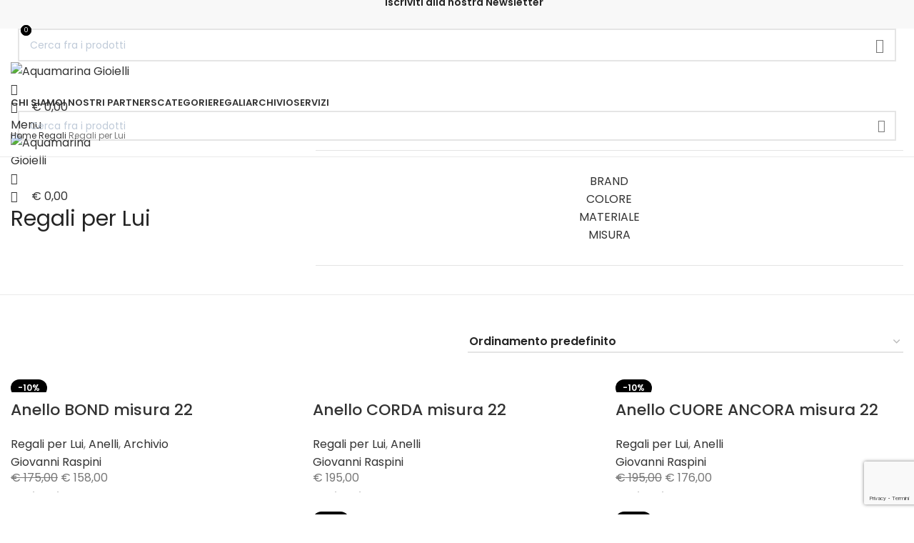

--- FILE ---
content_type: text/html; charset=UTF-8
request_url: https://www.aquamarinagioielli.com/categoria-prodotto/regali-per-lui/
body_size: 73639
content:
<!DOCTYPE html><html lang="it-IT"><head><meta charset="UTF-8"><link rel="profile" href="https://gmpg.org/xfn/11"><link rel="pingback" href="https://www.aquamarinagioielli.com/xmlrpc.php"> <script>window.MSInputMethodContext && document.documentMode && document.write('<script src="https://www.aquamarinagioielli.com/wp-content/themes/aquamarina/js/libs/ie11CustomProperties.min.js"><\/script>');</script> <meta name='robots' content='index, follow, max-image-preview:large, max-snippet:-1, max-video-preview:-1' /><style>img:is([sizes="auto" i], [sizes^="auto," i]) { contain-intrinsic-size: 3000px 1500px }</style> <script data-cfasync="false" data-pagespeed-no-defer>var gtm4wp_datalayer_name = "dataLayer";
	var dataLayer = dataLayer || [];
	const gtm4wp_use_sku_instead = false;
	const gtm4wp_currency = 'EUR';
	const gtm4wp_product_per_impression = 10;
	const gtm4wp_clear_ecommerce = false;
	const gtm4wp_datalayer_max_timeout = 2000;</script> <title>Regali per Lui Archives - Aquamarina Gioielli</title><link rel="canonical" href="https://www.aquamarinagioielli.com/categoria-prodotto/regali/regali-per-lui/" /><link rel="next" href="https://www.aquamarinagioielli.com/categoria-prodotto/regali/regali-per-lui/page/2/" /><meta property="og:locale" content="it_IT" /><meta property="og:type" content="article" /><meta property="og:title" content="Regali per Lui Archives - Aquamarina Gioielli" /><meta property="og:url" content="https://www.aquamarinagioielli.com/categoria-prodotto/regali/regali-per-lui/" /><meta property="og:site_name" content="Aquamarina Gioielli" /><meta name="twitter:card" content="summary_large_image" /> <script type="application/ld+json" class="yoast-schema-graph">{"@context":"https://schema.org","@graph":[{"@type":"CollectionPage","@id":"https://www.aquamarinagioielli.com/categoria-prodotto/regali/regali-per-lui/","url":"https://www.aquamarinagioielli.com/categoria-prodotto/regali/regali-per-lui/","name":"Regali per Lui Archives - Aquamarina Gioielli","isPartOf":{"@id":"https://www.aquamarinagioielli.com/#website"},"primaryImageOfPage":{"@id":"https://www.aquamarinagioielli.com/categoria-prodotto/regali/regali-per-lui/#primaryimage"},"image":{"@id":"https://www.aquamarinagioielli.com/categoria-prodotto/regali/regali-per-lui/#primaryimage"},"thumbnailUrl":"https://www.aquamarinagioielli.com/wp-content/uploads/2023/09/10692_22_010692M01TA022_B_02.jpg","breadcrumb":{"@id":"https://www.aquamarinagioielli.com/categoria-prodotto/regali/regali-per-lui/#breadcrumb"},"inLanguage":"it-IT"},{"@type":"ImageObject","inLanguage":"it-IT","@id":"https://www.aquamarinagioielli.com/categoria-prodotto/regali/regali-per-lui/#primaryimage","url":"https://www.aquamarinagioielli.com/wp-content/uploads/2023/09/10692_22_010692M01TA022_B_02.jpg","contentUrl":"https://www.aquamarinagioielli.com/wp-content/uploads/2023/09/10692_22_010692M01TA022_B_02.jpg","width":1366,"height":1366},{"@type":"BreadcrumbList","@id":"https://www.aquamarinagioielli.com/categoria-prodotto/regali/regali-per-lui/#breadcrumb","itemListElement":[{"@type":"ListItem","position":1,"name":"Home","item":"https://www.aquamarinagioielli.com/"},{"@type":"ListItem","position":2,"name":"Regali","item":"https://www.aquamarinagioielli.com/categoria-prodotto/regali/"},{"@type":"ListItem","position":3,"name":"Regali per Lui"}]},{"@type":"WebSite","@id":"https://www.aquamarinagioielli.com/#website","url":"https://www.aquamarinagioielli.com/","name":"Aquamarina Gioielli","description":"Con voi, per celebrare tutti i vostri momenti speciali.","potentialAction":[{"@type":"SearchAction","target":{"@type":"EntryPoint","urlTemplate":"https://www.aquamarinagioielli.com/?s={search_term_string}"},"query-input":{"@type":"PropertyValueSpecification","valueRequired":true,"valueName":"search_term_string"}}],"inLanguage":"it-IT"}]}</script> <link rel='dns-prefetch' href='//maps.googleapis.com' /><link rel='dns-prefetch' href='//fonts.googleapis.com' /><link rel="alternate" type="application/rss+xml" title="Aquamarina Gioielli &raquo; Feed" href="https://www.aquamarinagioielli.com/feed/" /><link rel="alternate" type="application/rss+xml" title="Aquamarina Gioielli &raquo; Feed dei commenti" href="https://www.aquamarinagioielli.com/comments/feed/" /><link rel="alternate" type="application/rss+xml" title="Feed Aquamarina Gioielli &raquo; Regali per Lui Categoria" href="https://www.aquamarinagioielli.com/categoria-prodotto/regali/regali-per-lui/feed/" /><link data-optimized="1" rel='stylesheet' id='bootstrap-css' href='https://www.aquamarinagioielli.com/wp-content/litespeed/css/d4ddc8529203dcb0c5d352cdb75eefb5.css?ver=ff992' type='text/css' media='all' /><link data-optimized="1" rel='stylesheet' id='woodmart-style-css' href='https://www.aquamarinagioielli.com/wp-content/litespeed/css/1c6a99fe73ba3b004b14b7d693469739.css?ver=b29c1' type='text/css' media='all' /><link data-optimized="1" rel='stylesheet' id='wd-widget-price-filter-css' href='https://www.aquamarinagioielli.com/wp-content/litespeed/css/17d73711d50f10124ac849ab2bd6523f.css?ver=e6933' type='text/css' media='all' /><link data-optimized="1" rel='stylesheet' id='sbr_styles-css' href='https://www.aquamarinagioielli.com/wp-content/litespeed/css/c3684e528d5e03380723200dd5e2fbe2.css?ver=f2e45' type='text/css' media='all' /><link data-optimized="1" rel='stylesheet' id='sbi_styles-css' href='https://www.aquamarinagioielli.com/wp-content/litespeed/css/75f917f168892cda74055a78209f81a8.css?ver=eb674' type='text/css' media='all' /><link data-optimized="1" rel='stylesheet' id='wp-block-library-css' href='https://www.aquamarinagioielli.com/wp-content/litespeed/css/be83bce377115c0715175e9edae18b2f.css?ver=0ffb1' type='text/css' media='all' /><style id='classic-theme-styles-inline-css' type='text/css'>/*! This file is auto-generated */
.wp-block-button__link{color:#fff;background-color:#32373c;border-radius:9999px;box-shadow:none;text-decoration:none;padding:calc(.667em + 2px) calc(1.333em + 2px);font-size:1.125em}.wp-block-file__button{background:#32373c;color:#fff;text-decoration:none}</style><style id='global-styles-inline-css' type='text/css'>:root{--wp--preset--aspect-ratio--square: 1;--wp--preset--aspect-ratio--4-3: 4/3;--wp--preset--aspect-ratio--3-4: 3/4;--wp--preset--aspect-ratio--3-2: 3/2;--wp--preset--aspect-ratio--2-3: 2/3;--wp--preset--aspect-ratio--16-9: 16/9;--wp--preset--aspect-ratio--9-16: 9/16;--wp--preset--color--black: #000000;--wp--preset--color--cyan-bluish-gray: #abb8c3;--wp--preset--color--white: #ffffff;--wp--preset--color--pale-pink: #f78da7;--wp--preset--color--vivid-red: #cf2e2e;--wp--preset--color--luminous-vivid-orange: #ff6900;--wp--preset--color--luminous-vivid-amber: #fcb900;--wp--preset--color--light-green-cyan: #7bdcb5;--wp--preset--color--vivid-green-cyan: #00d084;--wp--preset--color--pale-cyan-blue: #8ed1fc;--wp--preset--color--vivid-cyan-blue: #0693e3;--wp--preset--color--vivid-purple: #9b51e0;--wp--preset--gradient--vivid-cyan-blue-to-vivid-purple: linear-gradient(135deg,rgba(6,147,227,1) 0%,rgb(155,81,224) 100%);--wp--preset--gradient--light-green-cyan-to-vivid-green-cyan: linear-gradient(135deg,rgb(122,220,180) 0%,rgb(0,208,130) 100%);--wp--preset--gradient--luminous-vivid-amber-to-luminous-vivid-orange: linear-gradient(135deg,rgba(252,185,0,1) 0%,rgba(255,105,0,1) 100%);--wp--preset--gradient--luminous-vivid-orange-to-vivid-red: linear-gradient(135deg,rgba(255,105,0,1) 0%,rgb(207,46,46) 100%);--wp--preset--gradient--very-light-gray-to-cyan-bluish-gray: linear-gradient(135deg,rgb(238,238,238) 0%,rgb(169,184,195) 100%);--wp--preset--gradient--cool-to-warm-spectrum: linear-gradient(135deg,rgb(74,234,220) 0%,rgb(151,120,209) 20%,rgb(207,42,186) 40%,rgb(238,44,130) 60%,rgb(251,105,98) 80%,rgb(254,248,76) 100%);--wp--preset--gradient--blush-light-purple: linear-gradient(135deg,rgb(255,206,236) 0%,rgb(152,150,240) 100%);--wp--preset--gradient--blush-bordeaux: linear-gradient(135deg,rgb(254,205,165) 0%,rgb(254,45,45) 50%,rgb(107,0,62) 100%);--wp--preset--gradient--luminous-dusk: linear-gradient(135deg,rgb(255,203,112) 0%,rgb(199,81,192) 50%,rgb(65,88,208) 100%);--wp--preset--gradient--pale-ocean: linear-gradient(135deg,rgb(255,245,203) 0%,rgb(182,227,212) 50%,rgb(51,167,181) 100%);--wp--preset--gradient--electric-grass: linear-gradient(135deg,rgb(202,248,128) 0%,rgb(113,206,126) 100%);--wp--preset--gradient--midnight: linear-gradient(135deg,rgb(2,3,129) 0%,rgb(40,116,252) 100%);--wp--preset--font-size--small: 13px;--wp--preset--font-size--medium: 20px;--wp--preset--font-size--large: 36px;--wp--preset--font-size--x-large: 42px;--wp--preset--spacing--20: 0.44rem;--wp--preset--spacing--30: 0.67rem;--wp--preset--spacing--40: 1rem;--wp--preset--spacing--50: 1.5rem;--wp--preset--spacing--60: 2.25rem;--wp--preset--spacing--70: 3.38rem;--wp--preset--spacing--80: 5.06rem;--wp--preset--shadow--natural: 6px 6px 9px rgba(0, 0, 0, 0.2);--wp--preset--shadow--deep: 12px 12px 50px rgba(0, 0, 0, 0.4);--wp--preset--shadow--sharp: 6px 6px 0px rgba(0, 0, 0, 0.2);--wp--preset--shadow--outlined: 6px 6px 0px -3px rgba(255, 255, 255, 1), 6px 6px rgba(0, 0, 0, 1);--wp--preset--shadow--crisp: 6px 6px 0px rgba(0, 0, 0, 1);}:where(.is-layout-flex){gap: 0.5em;}:where(.is-layout-grid){gap: 0.5em;}body .is-layout-flex{display: flex;}.is-layout-flex{flex-wrap: wrap;align-items: center;}.is-layout-flex > :is(*, div){margin: 0;}body .is-layout-grid{display: grid;}.is-layout-grid > :is(*, div){margin: 0;}:where(.wp-block-columns.is-layout-flex){gap: 2em;}:where(.wp-block-columns.is-layout-grid){gap: 2em;}:where(.wp-block-post-template.is-layout-flex){gap: 1.25em;}:where(.wp-block-post-template.is-layout-grid){gap: 1.25em;}.has-black-color{color: var(--wp--preset--color--black) !important;}.has-cyan-bluish-gray-color{color: var(--wp--preset--color--cyan-bluish-gray) !important;}.has-white-color{color: var(--wp--preset--color--white) !important;}.has-pale-pink-color{color: var(--wp--preset--color--pale-pink) !important;}.has-vivid-red-color{color: var(--wp--preset--color--vivid-red) !important;}.has-luminous-vivid-orange-color{color: var(--wp--preset--color--luminous-vivid-orange) !important;}.has-luminous-vivid-amber-color{color: var(--wp--preset--color--luminous-vivid-amber) !important;}.has-light-green-cyan-color{color: var(--wp--preset--color--light-green-cyan) !important;}.has-vivid-green-cyan-color{color: var(--wp--preset--color--vivid-green-cyan) !important;}.has-pale-cyan-blue-color{color: var(--wp--preset--color--pale-cyan-blue) !important;}.has-vivid-cyan-blue-color{color: var(--wp--preset--color--vivid-cyan-blue) !important;}.has-vivid-purple-color{color: var(--wp--preset--color--vivid-purple) !important;}.has-black-background-color{background-color: var(--wp--preset--color--black) !important;}.has-cyan-bluish-gray-background-color{background-color: var(--wp--preset--color--cyan-bluish-gray) !important;}.has-white-background-color{background-color: var(--wp--preset--color--white) !important;}.has-pale-pink-background-color{background-color: var(--wp--preset--color--pale-pink) !important;}.has-vivid-red-background-color{background-color: var(--wp--preset--color--vivid-red) !important;}.has-luminous-vivid-orange-background-color{background-color: var(--wp--preset--color--luminous-vivid-orange) !important;}.has-luminous-vivid-amber-background-color{background-color: var(--wp--preset--color--luminous-vivid-amber) !important;}.has-light-green-cyan-background-color{background-color: var(--wp--preset--color--light-green-cyan) !important;}.has-vivid-green-cyan-background-color{background-color: var(--wp--preset--color--vivid-green-cyan) !important;}.has-pale-cyan-blue-background-color{background-color: var(--wp--preset--color--pale-cyan-blue) !important;}.has-vivid-cyan-blue-background-color{background-color: var(--wp--preset--color--vivid-cyan-blue) !important;}.has-vivid-purple-background-color{background-color: var(--wp--preset--color--vivid-purple) !important;}.has-black-border-color{border-color: var(--wp--preset--color--black) !important;}.has-cyan-bluish-gray-border-color{border-color: var(--wp--preset--color--cyan-bluish-gray) !important;}.has-white-border-color{border-color: var(--wp--preset--color--white) !important;}.has-pale-pink-border-color{border-color: var(--wp--preset--color--pale-pink) !important;}.has-vivid-red-border-color{border-color: var(--wp--preset--color--vivid-red) !important;}.has-luminous-vivid-orange-border-color{border-color: var(--wp--preset--color--luminous-vivid-orange) !important;}.has-luminous-vivid-amber-border-color{border-color: var(--wp--preset--color--luminous-vivid-amber) !important;}.has-light-green-cyan-border-color{border-color: var(--wp--preset--color--light-green-cyan) !important;}.has-vivid-green-cyan-border-color{border-color: var(--wp--preset--color--vivid-green-cyan) !important;}.has-pale-cyan-blue-border-color{border-color: var(--wp--preset--color--pale-cyan-blue) !important;}.has-vivid-cyan-blue-border-color{border-color: var(--wp--preset--color--vivid-cyan-blue) !important;}.has-vivid-purple-border-color{border-color: var(--wp--preset--color--vivid-purple) !important;}.has-vivid-cyan-blue-to-vivid-purple-gradient-background{background: var(--wp--preset--gradient--vivid-cyan-blue-to-vivid-purple) !important;}.has-light-green-cyan-to-vivid-green-cyan-gradient-background{background: var(--wp--preset--gradient--light-green-cyan-to-vivid-green-cyan) !important;}.has-luminous-vivid-amber-to-luminous-vivid-orange-gradient-background{background: var(--wp--preset--gradient--luminous-vivid-amber-to-luminous-vivid-orange) !important;}.has-luminous-vivid-orange-to-vivid-red-gradient-background{background: var(--wp--preset--gradient--luminous-vivid-orange-to-vivid-red) !important;}.has-very-light-gray-to-cyan-bluish-gray-gradient-background{background: var(--wp--preset--gradient--very-light-gray-to-cyan-bluish-gray) !important;}.has-cool-to-warm-spectrum-gradient-background{background: var(--wp--preset--gradient--cool-to-warm-spectrum) !important;}.has-blush-light-purple-gradient-background{background: var(--wp--preset--gradient--blush-light-purple) !important;}.has-blush-bordeaux-gradient-background{background: var(--wp--preset--gradient--blush-bordeaux) !important;}.has-luminous-dusk-gradient-background{background: var(--wp--preset--gradient--luminous-dusk) !important;}.has-pale-ocean-gradient-background{background: var(--wp--preset--gradient--pale-ocean) !important;}.has-electric-grass-gradient-background{background: var(--wp--preset--gradient--electric-grass) !important;}.has-midnight-gradient-background{background: var(--wp--preset--gradient--midnight) !important;}.has-small-font-size{font-size: var(--wp--preset--font-size--small) !important;}.has-medium-font-size{font-size: var(--wp--preset--font-size--medium) !important;}.has-large-font-size{font-size: var(--wp--preset--font-size--large) !important;}.has-x-large-font-size{font-size: var(--wp--preset--font-size--x-large) !important;}
:where(.wp-block-post-template.is-layout-flex){gap: 1.25em;}:where(.wp-block-post-template.is-layout-grid){gap: 1.25em;}
:where(.wp-block-columns.is-layout-flex){gap: 2em;}:where(.wp-block-columns.is-layout-grid){gap: 2em;}
:root :where(.wp-block-pullquote){font-size: 1.5em;line-height: 1.6;}</style><link data-optimized="1" rel='stylesheet' id='ctf_styles-css' href='https://www.aquamarinagioielli.com/wp-content/litespeed/css/cb065b6fc1ff802de24b90e3ae0a86ce.css?ver=772fa' type='text/css' media='all' /><link data-optimized="1" rel='stylesheet' id='wpa-css-css' href='https://www.aquamarinagioielli.com/wp-content/litespeed/css/953a525483874d910abe3a4a751db011.css?ver=9e6b2' type='text/css' media='all' /><link data-optimized="1" rel='stylesheet' id='sr7css-css' href='https://www.aquamarinagioielli.com/wp-content/litespeed/css/be40dfba63e113dc1b33cba5662a0587.css?ver=da1bf' type='text/css' media='all' /><link data-optimized="1" rel='stylesheet' id='thespace-store-sync-css-css' href='https://www.aquamarinagioielli.com/wp-content/litespeed/css/449269141762942bef33bb9d660d801f.css?ver=7c9a1' type='text/css' media='all' /><link data-optimized="1" rel='stylesheet' id='wc_brt_fermopoint_shipping_methods_bootstrap_css-css' href='https://www.aquamarinagioielli.com/wp-content/litespeed/css/1f6a367518a2d583509b9f1bd1c0a3a9.css?ver=16e02' type='text/css' media='all' /><link data-optimized="1" rel='stylesheet' id='wc_brt_fermopoint_shipping_methods_css-css' href='https://www.aquamarinagioielli.com/wp-content/litespeed/css/a3e579fd07d1e3b8ec996b9e8349edca.css?ver=0da88' type='text/css' media='all' /><link data-optimized="1" rel='stylesheet' id='wcpf-plugin-style-css' href='https://www.aquamarinagioielli.com/wp-content/litespeed/css/c9c1e61a784568d46ca620a26282c10f.css?ver=13d16' type='text/css' media='all' /><style id='woocommerce-inline-inline-css' type='text/css'>.woocommerce form .form-row .required { visibility: visible; }</style><link data-optimized="1" rel='stylesheet' id='cff-css' href='https://www.aquamarinagioielli.com/wp-content/litespeed/css/06d92669175f9570af9a4b23cd0481bc.css?ver=462bc' type='text/css' media='all' /><link data-optimized="1" rel='stylesheet' id='sb-font-awesome-css' href='https://www.aquamarinagioielli.com/wp-content/litespeed/css/e0055718c47c70015af4e6c44f24b754.css?ver=f3459' type='text/css' media='all' /><link data-optimized="1" rel='stylesheet' id='cmplz-general-css' href='https://www.aquamarinagioielli.com/wp-content/litespeed/css/6eb8b7dbf63211f232db02d81a72323c.css?ver=73f99' type='text/css' media='all' /><link data-optimized="1" rel='stylesheet' id='netsgroup-wc-igfs-css' href='https://www.aquamarinagioielli.com/wp-content/litespeed/css/9f45d8630e94e23cff404f3dfb40e497.css?ver=99f2b' type='text/css' media='all' /><link data-optimized="1" rel='stylesheet' id='brands-styles-css' href='https://www.aquamarinagioielli.com/wp-content/litespeed/css/e9bd7c1615579fcdf249f3eb17c01612.css?ver=a129e' type='text/css' media='all' /><link data-optimized="1" rel='stylesheet' id='js_composer_front-css' href='https://www.aquamarinagioielli.com/wp-content/litespeed/css/30f371adc9e28057ad7a69a6be69b301.css?ver=fadf6' type='text/css' media='all' /><link data-optimized="1" rel='stylesheet' id='cwginstock_frontend_css-css' href='https://www.aquamarinagioielli.com/wp-content/litespeed/css/dfb0f4674ceb9dcc94dde5113d8cf1a5.css?ver=f49bc' type='text/css' media='' /><link data-optimized="1" rel='stylesheet' id='cwginstock_bootstrap-css' href='https://www.aquamarinagioielli.com/wp-content/litespeed/css/b946aa2a40a17a888ec340379db9132a.css?ver=6fa5b' type='text/css' media='' /><link data-optimized="1" rel='stylesheet' id='lightcase-css' href='https://www.aquamarinagioielli.com/wp-content/litespeed/css/0ce4c6447bbed812ea2e3dfe0de5799b.css?ver=cae81' type='text/css' media='all' /><link data-optimized="1" rel='stylesheet' id='gtw-frontend-css' href='https://www.aquamarinagioielli.com/wp-content/litespeed/css/f8d2a782bbc49082a88166f1bf435a5b.css?ver=8c0d1' type='text/css' media='all' /><link data-optimized="1" rel='stylesheet' id='wd-widget-layered-nav-stock-status-css' href='https://www.aquamarinagioielli.com/wp-content/litespeed/css/04e6873d00e5010d6981e017f8ec3dcc.css?ver=75857' type='text/css' media='all' /><link data-optimized="1" rel='stylesheet' id='wd-wp-gutenberg-css' href='https://www.aquamarinagioielli.com/wp-content/litespeed/css/b78c3bc0c29eb69f6ec8b823c148d87a.css?ver=99863' type='text/css' media='all' /><link data-optimized="1" rel='stylesheet' id='wd-wpcf7-css' href='https://www.aquamarinagioielli.com/wp-content/litespeed/css/2b0a8ef24cbd1784e07cb4b1aea997e0.css?ver=4d0a3' type='text/css' media='all' /><link data-optimized="1" rel='stylesheet' id='wd-revolution-slider-css' href='https://www.aquamarinagioielli.com/wp-content/litespeed/css/58d676a1523546651e0f5bb474f52077.css?ver=040e2' type='text/css' media='all' /><link data-optimized="1" rel='stylesheet' id='wd-woo-paypal-payments-css' href='https://www.aquamarinagioielli.com/wp-content/litespeed/css/16b56718003a6c0143ff2ec1371267be.css?ver=e64f4' type='text/css' media='all' /><link data-optimized="1" rel='stylesheet' id='wd-wpbakery-base-css' href='https://www.aquamarinagioielli.com/wp-content/litespeed/css/6023b805f1f18159ab669a80b5198cb8.css?ver=640a6' type='text/css' media='all' /><link data-optimized="1" rel='stylesheet' id='wd-wpbakery-base-deprecated-css' href='https://www.aquamarinagioielli.com/wp-content/litespeed/css/7121ec18c499c99b0217bdf5fc4bb701.css?ver=012bf' type='text/css' media='all' /><link data-optimized="1" rel='stylesheet' id='wd-woocommerce-base-css' href='https://www.aquamarinagioielli.com/wp-content/litespeed/css/bdad18264d7a595796e617d89e520341.css?ver=cefa0' type='text/css' media='all' /><link data-optimized="1" rel='stylesheet' id='wd-mod-star-rating-css' href='https://www.aquamarinagioielli.com/wp-content/litespeed/css/e9077de8337758609f4ba91a6b026799.css?ver=c8e40' type='text/css' media='all' /><link data-optimized="1" rel='stylesheet' id='wd-woo-el-track-order-css' href='https://www.aquamarinagioielli.com/wp-content/litespeed/css/3b7c51da2adc1aa6a12385ceed1a2a66.css?ver=763ae' type='text/css' media='all' /><link data-optimized="1" rel='stylesheet' id='wd-woo-gutenberg-css' href='https://www.aquamarinagioielli.com/wp-content/litespeed/css/beef73f9ba685579bbbd665b5b54699a.css?ver=c0ed1' type='text/css' media='all' /><link data-optimized="1" rel='stylesheet' id='wd-widget-active-filters-css' href='https://www.aquamarinagioielli.com/wp-content/litespeed/css/3997d0749663cf5a387af2802745fe60.css?ver=99ce4' type='text/css' media='all' /><link data-optimized="1" rel='stylesheet' id='wd-woo-shop-opt-shop-ajax-css' href='https://www.aquamarinagioielli.com/wp-content/litespeed/css/859b9a70b97c6795fca07fe9d3d30801.css?ver=fbfb7' type='text/css' media='all' /><link data-optimized="1" rel='stylesheet' id='wd-woo-shop-builder-css' href='https://www.aquamarinagioielli.com/wp-content/litespeed/css/acf79a8bce8353b71cfb9b6b7bbfba5d.css?ver=a1a34' type='text/css' media='all' /><link data-optimized="1" rel='stylesheet' id='wd-woo-mod-shop-attributes-css' href='https://www.aquamarinagioielli.com/wp-content/litespeed/css/ddd0a78e3a44e858d113c92723531965.css?ver=63e9e' type='text/css' media='all' /><link data-optimized="1" rel='stylesheet' id='child-style-css' href='https://www.aquamarinagioielli.com/wp-content/litespeed/css/cc255d062aba5ddd87f534d4238c1c4f.css?ver=2ce72' type='text/css' media='all' /><link data-optimized="1" rel='stylesheet' id='wd-header-base-css' href='https://www.aquamarinagioielli.com/wp-content/litespeed/css/505c34fdebc3016145029db376ec5981.css?ver=09e55' type='text/css' media='all' /><link data-optimized="1" rel='stylesheet' id='wd-mod-tools-css' href='https://www.aquamarinagioielli.com/wp-content/litespeed/css/faf62030d2754d23c2ffb4fefcc22297.css?ver=49b36' type='text/css' media='all' /><link data-optimized="1" rel='stylesheet' id='wd-header-search-css' href='https://www.aquamarinagioielli.com/wp-content/litespeed/css/76dbf1428584f2d9a62a74270d9c9535.css?ver=8da07' type='text/css' media='all' /><link data-optimized="1" rel='stylesheet' id='wd-header-search-form-css' href='https://www.aquamarinagioielli.com/wp-content/litespeed/css/ba583b911e1f4a9b7d75065d07c917f7.css?ver=747f7' type='text/css' media='all' /><link data-optimized="1" rel='stylesheet' id='wd-wd-search-results-css' href='https://www.aquamarinagioielli.com/wp-content/litespeed/css/4f3752108404b93bd37936df703152fd.css?ver=63cb1' type='text/css' media='all' /><link data-optimized="1" rel='stylesheet' id='wd-wd-search-form-css' href='https://www.aquamarinagioielli.com/wp-content/litespeed/css/193b64d850104c71a3728b2a23cdc9ba.css?ver=dba3a' type='text/css' media='all' /><link data-optimized="1" rel='stylesheet' id='wd-header-my-account-dropdown-css' href='https://www.aquamarinagioielli.com/wp-content/litespeed/css/26bfc03beeeca22458ad84d43359c950.css?ver=7162e' type='text/css' media='all' /><link data-optimized="1" rel='stylesheet' id='wd-woo-mod-login-form-css' href='https://www.aquamarinagioielli.com/wp-content/litespeed/css/0dbc8cdc77956f5a7c773c07c733fdcf.css?ver=913b4' type='text/css' media='all' /><link data-optimized="1" rel='stylesheet' id='wd-header-my-account-css' href='https://www.aquamarinagioielli.com/wp-content/litespeed/css/cced92097c6dbd83a23800b3b3dbb41d.css?ver=e7f5f' type='text/css' media='all' /><link data-optimized="1" rel='stylesheet' id='wd-header-cart-side-css' href='https://www.aquamarinagioielli.com/wp-content/litespeed/css/763977baee850d2d8d6418f3028dcb43.css?ver=c004d' type='text/css' media='all' /><link data-optimized="1" rel='stylesheet' id='wd-header-cart-css' href='https://www.aquamarinagioielli.com/wp-content/litespeed/css/d21cb159cb05a30c0b3596f69d754d6b.css?ver=5dd89' type='text/css' media='all' /><link data-optimized="1" rel='stylesheet' id='wd-widget-shopping-cart-css' href='https://www.aquamarinagioielli.com/wp-content/litespeed/css/d60c130f1e2c6be3e8479540a5cbd339.css?ver=0530b' type='text/css' media='all' /><link data-optimized="1" rel='stylesheet' id='wd-widget-product-list-css' href='https://www.aquamarinagioielli.com/wp-content/litespeed/css/568f6500751d1fe1e2318c4f67c73e74.css?ver=1533d' type='text/css' media='all' /><link data-optimized="1" rel='stylesheet' id='wd-shop-filter-area-css' href='https://www.aquamarinagioielli.com/wp-content/litespeed/css/f4f3f42d659936b049db2b5922906d58.css?ver=12756' type='text/css' media='all' /><link data-optimized="1" rel='stylesheet' id='wd-mfp-popup-css' href='https://www.aquamarinagioielli.com/wp-content/litespeed/css/fb4298b4422db479f686e4289e3d364a.css?ver=09291' type='text/css' media='all' /><link data-optimized="1" rel='stylesheet' id='wd-woo-shop-el-order-by-css' href='https://www.aquamarinagioielli.com/wp-content/litespeed/css/e91f273d53ff3ee9a5a6b4ca344febac.css?ver=a6cfa' type='text/css' media='all' /><link data-optimized="1" rel='stylesheet' id='wd-sticky-loader-css' href='https://www.aquamarinagioielli.com/wp-content/litespeed/css/f20bba91129a149892673b6c01714988.css?ver=b8734' type='text/css' media='all' /><link data-optimized="1" rel='stylesheet' id='wd-product-loop-css' href='https://www.aquamarinagioielli.com/wp-content/litespeed/css/2c13dea31675fb0b6d0b1aacfbc6d6f7.css?ver=3d509' type='text/css' media='all' /><link data-optimized="1" rel='stylesheet' id='wd-product-loop-alt-css' href='https://www.aquamarinagioielli.com/wp-content/litespeed/css/cc6ecab9c918a9b516b1c39f8bdf7e7f.css?ver=06641' type='text/css' media='all' /><link data-optimized="1" rel='stylesheet' id='wd-categories-loop-default-css' href='https://www.aquamarinagioielli.com/wp-content/litespeed/css/b964720b29d4457ac2996fbd728b6b34.css?ver=e8461' type='text/css' media='all' /><link data-optimized="1" rel='stylesheet' id='wd-categories-loop-css' href='https://www.aquamarinagioielli.com/wp-content/litespeed/css/b729ed0bd4207b333adf230826193801.css?ver=e4544' type='text/css' media='all' /><link data-optimized="1" rel='stylesheet' id='wd-woo-mod-product-labels-css' href='https://www.aquamarinagioielli.com/wp-content/litespeed/css/876f8acac414c56e6241e23cb9098b37.css?ver=b00b9' type='text/css' media='all' /><link data-optimized="1" rel='stylesheet' id='wd-widget-collapse-css' href='https://www.aquamarinagioielli.com/wp-content/litespeed/css/334a90d0333e30aac06a757b3d34e689.css?ver=22cb1' type='text/css' media='all' /><link data-optimized="1" rel='stylesheet' id='wd-footer-base-css' href='https://www.aquamarinagioielli.com/wp-content/litespeed/css/12064f087ed0704a95f252700b65fd3c.css?ver=ed866' type='text/css' media='all' /><link data-optimized="1" rel='stylesheet' id='wd-section-title-css' href='https://www.aquamarinagioielli.com/wp-content/litespeed/css/fd966a7247de10c87773c5ba5a99f3ee.css?ver=88b75' type='text/css' media='all' /><link data-optimized="1" rel='stylesheet' id='wd-mod-highlighted-text-css' href='https://www.aquamarinagioielli.com/wp-content/litespeed/css/c4de85b1ae54c4c913c5c070d22d3f7f.css?ver=85666' type='text/css' media='all' /><link data-optimized="1" rel='stylesheet' id='wd-owl-carousel-css' href='https://www.aquamarinagioielli.com/wp-content/litespeed/css/66d03169645fe29f5465d4d21d186ef6.css?ver=3495c' type='text/css' media='all' /><link data-optimized="1" rel='stylesheet' id='wd-info-box-css' href='https://www.aquamarinagioielli.com/wp-content/litespeed/css/e6a90aaa724a9aab70a5aac53926e09c.css?ver=954d3' type='text/css' media='all' /><link data-optimized="1" rel='stylesheet' id='wd-list-css' href='https://www.aquamarinagioielli.com/wp-content/litespeed/css/7af70366b947bbe0c09e4f6ea8a78f75.css?ver=ed9e6' type='text/css' media='all' /><link data-optimized="1" rel='stylesheet' id='wd-text-block-css' href='https://www.aquamarinagioielli.com/wp-content/litespeed/css/a1d90e81de5a83c8b32c8a2659a82b17.css?ver=4ad0b' type='text/css' media='all' /><link data-optimized="1" rel='stylesheet' id='wd-social-icons-css' href='https://www.aquamarinagioielli.com/wp-content/litespeed/css/fddc9913293c4c12d5c8a5568049485e.css?ver=331fc' type='text/css' media='all' /><link data-optimized="1" rel='stylesheet' id='wd-scroll-top-css' href='https://www.aquamarinagioielli.com/wp-content/litespeed/css/055699fd10efe3e96320bb7a61f45ab3.css?ver=1dbfb' type='text/css' media='all' /><link data-optimized="1" rel='stylesheet' id='wd-header-banner-css' href='https://www.aquamarinagioielli.com/wp-content/litespeed/css/98f570318c9de0dd363c608cc81cc83a.css?ver=77df6' type='text/css' media='all' /><link rel='stylesheet' id='xts-google-fonts-css' href='https://fonts.googleapis.com/css?family=Poppins%3A400%2C600%2C500&#038;ver=7.2.5&#038;display=swap' type='text/css' media='all' /> <script type="text/javascript" src="https://www.aquamarinagioielli.com/wp-includes/js/jquery/jquery.min.js?ver=3.7.1" id="jquery-core-js"></script> <script data-optimized="1" type="text/javascript" src="https://www.aquamarinagioielli.com/wp-content/litespeed/js/e62706b77b434889e63e1b2c9725d2dd.js?ver=907ef" id="jquery-migrate-js"></script> <script data-optimized="1" type="text/javascript" src="https://www.aquamarinagioielli.com/wp-content/litespeed/js/4686f1b30bfd4c181b6b2b5111d444a1.js?ver=e9142" id="tp-tools-js" async="async" data-wp-strategy="async"></script> <script data-optimized="1" type="text/javascript" src="https://www.aquamarinagioielli.com/wp-content/litespeed/js/830aeb34d4fcfd07bcc45e1bb2b2d6ca.js?ver=220ed" id="sr7-js" async="async" data-wp-strategy="async"></script> <script type="text/javascript" id="thespace-store-sync-js-js-extra">/*  */
var thespaceStoreSync = {"ajaxUrl":"https:\/\/www.aquamarinagioielli.com\/wp-admin\/admin-ajax.php"};
/*  */</script> <script data-optimized="1" type="text/javascript" src="https://www.aquamarinagioielli.com/wp-content/litespeed/js/9a758c40c509fb7244acea4489b0fa74.js?ver=f78a9" id="thespace-store-sync-js-js"></script> <script data-optimized="1" type="text/javascript" src="https://www.aquamarinagioielli.com/wp-content/litespeed/js/5da31e9355114829672e857f9ccad075.js?ver=507ff" id="jquery-ui-core-js"></script> <script data-optimized="1" type="text/javascript" src="https://www.aquamarinagioielli.com/wp-content/litespeed/js/ae0514a0b22bad1bc78fa48d317fe5f8.js?ver=2352b" id="jquery-ui-mouse-js"></script> <script data-optimized="1" type="text/javascript" src="https://www.aquamarinagioielli.com/wp-content/litespeed/js/5d23cbf5c24f6c8414308cbf88f714dc.js?ver=6f20d" id="jquery-ui-slider-js"></script> <script data-optimized="1" type="text/javascript" src="https://www.aquamarinagioielli.com/wp-content/litespeed/js/b0c45292fb110545fe23e4565d941d1f.js?ver=bba3f" id="wcpf-plugin-vendor-script-js"></script> <script data-optimized="1" type="text/javascript" src="https://www.aquamarinagioielli.com/wp-content/litespeed/js/ca44655d80e649a0ac0fd28ec753a0cc.js?ver=be1c0" id="underscore-js"></script> <script type="text/javascript" id="wp-util-js-extra">/*  */
var _wpUtilSettings = {"ajax":{"url":"\/wp-admin\/admin-ajax.php"}};
/*  */</script> <script data-optimized="1" type="text/javascript" src="https://www.aquamarinagioielli.com/wp-content/litespeed/js/306fd7b65dc60828943417d76897e0d9.js?ver=4e48e" id="wp-util-js"></script> <script data-optimized="1" type="text/javascript" src="https://www.aquamarinagioielli.com/wp-content/litespeed/js/a9684d562793b7559db885ccd65f771d.js?ver=48ef9" id="accounting-js"></script> <script type="text/javascript" id="wcpf-plugin-script-js-extra">/*  */
var WCPFData = {"registerEntities":{"Project":{"id":"Project","class":"WooCommerce_Product_Filter_Plugin\\Entity","post_type":"wcpf_project","label":"Project","default_options":{"urlNavigation":"query","filteringStarts":"auto","urlNavigationOptions":[],"useComponents":["pagination","sorting","results-count","page-title","breadcrumb"],"paginationAjax":true,"sortingAjax":true,"productsContainerSelector":".products","paginationSelector":".woocommerce-pagination","resultCountSelector":".woocommerce-result-count","sortingSelector":".woocommerce-ordering","pageTitleSelector":".woocommerce-products-header__title","breadcrumbSelector":".woocommerce-breadcrumb","multipleContainersForProducts":true},"is_grouped":true,"editor_component_class":"WooCommerce_Product_Filter_Plugin\\Project\\Editor_Component","filter_component_class":"WooCommerce_Product_Filter_Plugin\\Project\\Filter_Component","variations":false},"BoxListField":{"id":"BoxListField","class":"WooCommerce_Product_Filter_Plugin\\Entity","post_type":"wcpf_item","label":"Box List","default_options":{"itemsSource":"attribute","itemsDisplay":"all","queryType":"or","itemsDisplayHierarchical":true,"displayHierarchicalCollapsed":false,"displayTitle":true,"displayToggleContent":true,"defaultToggleState":"show","cssClass":"","actionForEmptyOptions":"hide","displayProductCount":true,"productCountPolicy":"for-option-only","multiSelect":true,"boxSize":"45px"},"is_grouped":false,"editor_component_class":"WooCommerce_Product_Filter_Plugin\\Field\\Box_list\\Editor_Component","filter_component_class":"WooCommerce_Product_Filter_Plugin\\Field\\Box_List\\Filter_Component","variations":true},"CheckBoxListField":{"id":"CheckBoxListField","class":"WooCommerce_Product_Filter_Plugin\\Entity","post_type":"wcpf_item","label":"Checkbox","default_options":{"itemsSource":"attribute","itemsDisplay":"all","queryType":"or","itemsDisplayHierarchical":true,"displayHierarchicalCollapsed":false,"displayTitle":true,"displayToggleContent":true,"defaultToggleState":"show","cssClass":"","actionForEmptyOptions":"hide","displayProductCount":true,"productCountPolicy":"for-option-only","seeMoreOptionsBy":"scrollbar","heightOfVisibleContent":12},"is_grouped":false,"editor_component_class":"WooCommerce_Product_Filter_Plugin\\Field\\Check_Box_List\\Editor_Component","filter_component_class":"WooCommerce_Product_Filter_Plugin\\Field\\Check_Box_List\\Filter_Component","variations":true},"DropDownListField":{"id":"DropDownListField","class":"WooCommerce_Product_Filter_Plugin\\Entity","post_type":"wcpf_item","label":"Drop Down","default_options":{"itemsSource":"attribute","itemsDisplay":"all","queryType":"or","itemsDisplayHierarchical":true,"displayHierarchicalCollapsed":false,"displayTitle":true,"displayToggleContent":true,"defaultToggleState":"show","cssClass":"","actionForEmptyOptions":"hide","displayProductCount":true,"productCountPolicy":"for-option-only","titleItemReset":"Show all"},"is_grouped":false,"editor_component_class":"WooCommerce_Product_Filter_Plugin\\Field\\Drop_Down_List\\Editor_Component","filter_component_class":"WooCommerce_Product_Filter_Plugin\\Field\\Drop_Down_List\\Filter_Component","variations":true},"ButtonField":{"id":"ButtonField","class":"WooCommerce_Product_Filter_Plugin\\Entity","post_type":"wcpf_item","label":"Button","default_options":{"cssClass":"","action":"reset"},"is_grouped":false,"editor_component_class":"WooCommerce_Product_Filter_Plugin\\Field\\Button\\Editor_Component","filter_component_class":"WooCommerce_Product_Filter_Plugin\\Field\\Button\\Filter_Component","variations":true},"ColorListField":{"id":"ColorListField","class":"WooCommerce_Product_Filter_Plugin\\Entity","post_type":"wcpf_item","label":"Colors","default_options":{"itemsSource":"attribute","itemsDisplay":"all","queryType":"or","itemsDisplayHierarchical":true,"displayHierarchicalCollapsed":false,"displayTitle":true,"displayToggleContent":true,"defaultToggleState":"show","cssClass":"","actionForEmptyOptions":"hide","displayProductCount":true,"productCountPolicy":"for-option-only","optionKey":"colors"},"is_grouped":false,"editor_component_class":"WooCommerce_Product_Filter_Plugin\\Field\\Color_List\\Editor_Component","filter_component_class":"WooCommerce_Product_Filter_Plugin\\Field\\Color_List\\Filter_Component","variations":true},"RadioListField":{"id":"RadioListField","class":"WooCommerce_Product_Filter_Plugin\\Entity","post_type":"wcpf_item","label":"Radio","default_options":{"itemsSource":"attribute","itemsDisplay":"all","queryType":"or","itemsDisplayHierarchical":true,"displayHierarchicalCollapsed":false,"displayTitle":true,"displayToggleContent":true,"defaultToggleState":"show","cssClass":"","actionForEmptyOptions":"hide","displayProductCount":true,"productCountPolicy":"for-option-only","titleItemReset":"Show all","seeMoreOptionsBy":"scrollbar","heightOfVisibleContent":12},"is_grouped":false,"editor_component_class":"WooCommerce_Product_Filter_Plugin\\Field\\Radio_List\\Editor_Component","filter_component_class":"WooCommerce_Product_Filter_Plugin\\Field\\Radio_List\\Filter_Component","variations":true},"TextListField":{"id":"TextListField","class":"WooCommerce_Product_Filter_Plugin\\Entity","post_type":"wcpf_item","label":"Text List","default_options":{"itemsSource":"attribute","itemsDisplay":"all","queryType":"or","itemsDisplayHierarchical":true,"displayHierarchicalCollapsed":false,"displayTitle":true,"displayToggleContent":true,"defaultToggleState":"show","cssClass":"","actionForEmptyOptions":"hide","displayProductCount":true,"productCountPolicy":"for-option-only","multiSelect":true,"useInlineStyle":false},"is_grouped":false,"editor_component_class":"WooCommerce_Product_Filter_Plugin\\Field\\Text_List\\Editor_Component","filter_component_class":"WooCommerce_Product_Filter_Plugin\\Field\\Text_List\\Filter_Component","variations":true},"PriceSliderField":{"id":"PriceSliderField","class":"WooCommerce_Product_Filter_Plugin\\Entity","post_type":"wcpf_item","label":"Price slider","default_options":{"minPriceOptionKey":"min-price","maxPriceOptionKey":"max-price","optionKey":"price","optionKeyFormat":"dash","cssClass":"","displayMinMaxInput":true,"displayTitle":true,"displayToggleContent":true,"defaultToggleState":"show","displayPriceLabel":true},"is_grouped":false,"editor_component_class":"WooCommerce_Product_Filter_Plugin\\Field\\Price_Slider\\Editor_Component","filter_component_class":"WooCommerce_Product_Filter_Plugin\\Field\\Price_Slider\\Filter_Component","variations":false},"SimpleBoxLayout":{"id":"SimpleBoxLayout","class":"WooCommerce_Product_Filter_Plugin\\Entity","post_type":"wcpf_item","label":"Simple Box","default_options":{"displayToggleContent":true,"defaultToggleState":"show","cssClass":""},"is_grouped":true,"editor_component_class":"WooCommerce_Product_Filter_Plugin\\Layout\\Simple_Box\\Editor_Component","filter_component_class":"WooCommerce_Product_Filter_Plugin\\Layout\\Simple_Box\\Filter_Component","variations":false},"ColumnsLayout":{"id":"ColumnsLayout","class":"WooCommerce_Product_Filter_Plugin\\Entity","post_type":"wcpf_item","label":"Columns","default_options":{"columns":[{"entities":[],"options":{"width":"50%"}}]},"is_grouped":true,"editor_component_class":"WooCommerce_Product_Filter_Plugin\\Layout\\Columns\\Editor_Component","filter_component_class":"WooCommerce_Product_Filter_Plugin\\Layout\\Columns\\Filter_Component","variations":false}},"messages":{"selectNoMatchesFound":"No matches found"},"selectors":{"productsContainer":".products","paginationContainer":".woocommerce-pagination","resultCount":".woocommerce-result-count","sorting":".woocommerce-ordering","pageTitle":".woocommerce-products-header__title","breadcrumb":".woocommerce-breadcrumb"},"pageUrl":"https:\/\/www.aquamarinagioielli.com\/categoria-prodotto\/regali-per-lui\/","isPaged":"","scriptAfterProductsUpdate":"","scrollTop":"no","priceFormat":{"currencyFormatNumDecimals":0,"currencyFormatSymbol":"&euro;","currencyFormatDecimalSep":",","currencyFormatThousandSep":".","currencyFormat":"%s&nbsp;%v"}};
/*  */</script> <script data-optimized="1" type="text/javascript" src="https://www.aquamarinagioielli.com/wp-content/litespeed/js/f20bfd7469fb610652607ad300c595f3.js?ver=0811f" id="wcpf-plugin-script-js"></script> <script data-optimized="1" type="text/javascript" src="https://www.aquamarinagioielli.com/wp-content/litespeed/js/1eea256a9424452b23885974a709cda4.js?ver=b6ebf" id="jquery-blockui-js" data-wp-strategy="defer"></script> <script type="text/javascript" id="wc-add-to-cart-js-extra">/*  */
var wc_add_to_cart_params = {"ajax_url":"\/wp-admin\/admin-ajax.php","wc_ajax_url":"\/?wc-ajax=%%endpoint%%","i18n_view_cart":"Visualizza carrello","cart_url":"https:\/\/www.aquamarinagioielli.com\/carrello\/","is_cart":"","cart_redirect_after_add":"no"};
/*  */</script> <script data-optimized="1" type="text/javascript" src="https://www.aquamarinagioielli.com/wp-content/litespeed/js/a1ec7591d5cf513949c3a891dcf1d488.js?ver=19ea7" id="wc-add-to-cart-js" data-wp-strategy="defer"></script> <script data-optimized="1" type="text/javascript" src="https://www.aquamarinagioielli.com/wp-content/litespeed/js/f30e1f88fb62ecd7b5418f22c33c86bb.js?ver=5d5c9" id="js-cookie-js" defer="defer" data-wp-strategy="defer"></script> <script type="text/javascript" id="woocommerce-js-extra">/*  */
var woocommerce_params = {"ajax_url":"\/wp-admin\/admin-ajax.php","wc_ajax_url":"\/?wc-ajax=%%endpoint%%","i18n_password_show":"Show password","i18n_password_hide":"Hide password"};
/*  */</script> <script data-optimized="1" type="text/javascript" src="https://www.aquamarinagioielli.com/wp-content/litespeed/js/6dc0db7564d20cbcebc2f941cc7d7675.js?ver=46223" id="woocommerce-js" defer="defer" data-wp-strategy="defer"></script> <script data-optimized="1" type="text/javascript" src="https://www.aquamarinagioielli.com/wp-content/litespeed/js/faf3a1c2588d437c6c43991d88b9f6ec.js?ver=b062d" id="vc_woocommerce-add-to-cart-js-js"></script> <script data-optimized="1" type="text/javascript" src="https://www.aquamarinagioielli.com/wp-content/litespeed/js/7391898c75dc45071873c3746e0d2ff5.js?ver=3f8b4" id="netsgroup-wc-igfs-js"></script> <script type="text/javascript" id="wc-cart-fragments-js-extra">/*  */
var wc_cart_fragments_params = {"ajax_url":"\/wp-admin\/admin-ajax.php","wc_ajax_url":"\/?wc-ajax=%%endpoint%%","cart_hash_key":"wc_cart_hash_316c7c0385da4e81e90a60d35cfc384a","fragment_name":"wc_fragments_316c7c0385da4e81e90a60d35cfc384a","request_timeout":"5000"};
/*  */</script> <script data-optimized="1" type="text/javascript" src="https://www.aquamarinagioielli.com/wp-content/litespeed/js/9876060dcfa6989af62de17804d3cfaf.js?ver=4a42e" id="wc-cart-fragments-js" defer="defer" data-wp-strategy="defer"></script> <script data-optimized="1" type="text/javascript" src="https://www.aquamarinagioielli.com/wp-content/litespeed/js/30b25617f19b21498f6551a5eadba3f1.js?ver=b20cc" id="wd-device-library-js"></script> <script data-optimized="1" type="text/javascript" src="https://www.aquamarinagioielli.com/wp-content/litespeed/js/910ce617756ef2d3a51a6a4d7a071919.js?ver=a1964" id="lightcase-js"></script> <script data-optimized="1" type="text/javascript" src="https://www.aquamarinagioielli.com/wp-content/litespeed/js/3097feb77b0c6ee381d2f3a6e3d39d20.js?ver=86d02" id="gtw-lightcase-js"></script> <script type="text/javascript" id="gtw-frontend-js-extra">/*  */
var gtw_frontend_params = {"gift_wrapper_nonce":"d596d29e90","order_gift_wrapper_nonce":"0389e134e7","popup_gift_wrapper_nonce":"4819dc6b00","order_gift_wrapper_field_type":"1","order_gift_wrapper_display_type":"2","remove_order_gift_wrapper_msg":"Are you sure you want to remove order gift wrapper?","ajaxurl":"https:\/\/www.aquamarinagioielli.com\/wp-admin\/admin-ajax.php"};
/*  */</script> <script data-optimized="1" type="text/javascript" src="https://www.aquamarinagioielli.com/wp-content/litespeed/js/ad254089c4ecc3503b185fc0c8a4ea4d.js?ver=349dc" id="gtw-frontend-js"></script> <script></script><link rel="https://api.w.org/" href="https://www.aquamarinagioielli.com/wp-json/" /><link rel="alternate" title="JSON" type="application/json" href="https://www.aquamarinagioielli.com/wp-json/wp/v2/product_cat/1654" /><link rel="EditURI" type="application/rsd+xml" title="RSD" href="https://www.aquamarinagioielli.com/xmlrpc.php?rsd" /><meta name="generator" content="WordPress 6.8.2" /><meta name="generator" content="WooCommerce 10.1.2" /><style>.cmplz-hidden {
					display: none !important;
				}</style>
 <script data-cfasync="false" data-pagespeed-no-defer>var dataLayer_content = {"pagePostType":"product","pagePostType2":"tax-product","pageCategory":[]};
	dataLayer.push( dataLayer_content );</script> <script data-cfasync="false" data-pagespeed-no-defer>(function(w,d,s,l,i){w[l]=w[l]||[];w[l].push({'gtm.start':
new Date().getTime(),event:'gtm.js'});var f=d.getElementsByTagName(s)[0],
j=d.createElement(s),dl=l!='dataLayer'?'&l='+l:'';j.async=true;j.src=
'//www.googletagmanager.com/gtm.js?id='+i+dl;f.parentNode.insertBefore(j,f);
})(window,document,'script','dataLayer','GTM-NHVQB26B');</script> <meta name="viewport" content="width=device-width, initial-scale=1.0, maximum-scale=1.0, user-scalable=no">
<noscript><style>.woocommerce-product-gallery{ opacity: 1 !important; }</style></noscript> <script type="text/javascript" src="https://cdn.brevo.com/js/sdk-loader.js" async></script><script type="text/javascript">window.Brevo = window.Brevo || [];
            window.Brevo.push(["init", {
                client_key: "yvs95v2ttt5af5h5tyo1x4rm",
                email_id: "",
                push: {
                    customDomain: "https://www.aquamarinagioielli.com\/wp-content\/plugins\/woocommerce-sendinblue-newsletter-subscription\/"
                }
            }]);</script><meta name="generator" content="Powered by WPBakery Page Builder - drag and drop page builder for WordPress."/><link rel="preconnect" href="https://fonts.googleapis.com"><link rel="preconnect" href="https://fonts.gstatic.com/" crossorigin><meta name="generator" content="Powered by Slider Revolution 6.7.21 - responsive, Mobile-Friendly Slider Plugin for WordPress with comfortable drag and drop interface." /><link rel="icon" href="https://www.aquamarinagioielli.com/wp-content/uploads/2023/08/cropped-Aquamarina-favicon-32x32.png" sizes="32x32" /><link rel="icon" href="https://www.aquamarinagioielli.com/wp-content/uploads/2023/08/cropped-Aquamarina-favicon-192x192.png" sizes="192x192" /><link rel="apple-touch-icon" href="https://www.aquamarinagioielli.com/wp-content/uploads/2023/08/cropped-Aquamarina-favicon-180x180.png" /><meta name="msapplication-TileImage" content="https://www.aquamarinagioielli.com/wp-content/uploads/2023/08/cropped-Aquamarina-favicon-270x270.png" /> <script>window._tpt			??= {};
	window.SR7			??= {};
	_tpt.R				??= {};
	_tpt.R.fonts		??= {};
	_tpt.R.fonts.customFonts??= {};
	SR7.devMode			=  false;
	SR7.F 				??= {};
	SR7.G				??= {};
	SR7.LIB				??= {};
	SR7.E				??= {};
	SR7.E.gAddons		??= {};
	SR7.E.php 			??= {};
	SR7.E.nonce			= 'acbc50b116';
	SR7.E.ajaxurl		= 'https://www.aquamarinagioielli.com/wp-admin/admin-ajax.php';
	SR7.E.resturl		= 'https://www.aquamarinagioielli.com/wp-json/';
	SR7.E.slug_path		= 'revslider/revslider.php';
	SR7.E.slug			= 'revslider';
	SR7.E.plugin_url	= 'https://www.aquamarinagioielli.com/wp-content/plugins/revslider/';
	SR7.E.wp_plugin_url = 'https://www.aquamarinagioielli.com/wp-content/plugins/';
	SR7.E.revision		= '6.7.21';
	SR7.E.fontBaseUrl	= '';
	SR7.G.breakPoints 	= [1240,1024,778,480];
	SR7.E.modules 		= ['module','page','slide','layer','draw','animate','srtools','canvas','defaults','carousel','navigation','media','modifiers','migration'];
	SR7.E.libs 			= ['WEBGL'];
	SR7.E.css 			= ['csslp','cssbtns','cssfilters','cssnav','cssmedia'];
	SR7.E.resources		= {};
	SR7.JSON			??= {};
/*! Slider Revolution 7.0 - Page Processor */
!function(){"use strict";window.SR7??={},window._tpt??={},SR7.version="Slider Revolution 6.7.16",_tpt.getWinDim=function(t){_tpt.screenHeightWithUrlBar??=window.innerHeight;let e=SR7.F?.modal?.visible&&SR7.M[SR7.F.module.getIdByAlias(SR7.F.modal.requested)];_tpt.scrollBar=window.innerWidth!==document.documentElement.clientWidth||e&&window.innerWidth!==e.c.module.clientWidth,_tpt.winW=window.innerWidth-(_tpt.scrollBar||"prepare"==t?_tpt.scrollBarW??_tpt.mesureScrollBar():0),_tpt.winH=window.innerHeight,_tpt.winWAll=document.documentElement.clientWidth},_tpt.getResponsiveLevel=function(t,e){SR7.M[e];return _tpt.closestGE(t,_tpt.winWAll)},_tpt.mesureScrollBar=function(){let t=document.createElement("div");return t.className="RSscrollbar-measure",t.style.width="100px",t.style.height="100px",t.style.overflow="scroll",t.style.position="absolute",t.style.top="-9999px",document.body.appendChild(t),_tpt.scrollBarW=t.offsetWidth-t.clientWidth,document.body.removeChild(t),_tpt.scrollBarW},_tpt.loadCSS=async function(t,e,s){return s?_tpt.R.fonts.required[e].status=1:(_tpt.R[e]??={},_tpt.R[e].status=1),new Promise(((n,i)=>{if(_tpt.isStylesheetLoaded(t))s?_tpt.R.fonts.required[e].status=2:_tpt.R[e].status=2,n();else{const l=document.createElement("link");l.rel="stylesheet";let o="text",r="css";l["type"]=o+"/"+r,l.href=t,l.onload=()=>{s?_tpt.R.fonts.required[e].status=2:_tpt.R[e].status=2,n()},l.onerror=()=>{s?_tpt.R.fonts.required[e].status=3:_tpt.R[e].status=3,i(new Error(`Failed to load CSS: ${t}`))},document.head.appendChild(l)}}))},_tpt.addContainer=function(t){const{tag:e="div",id:s,class:n,datas:i,textContent:l,iHTML:o}=t,r=document.createElement(e);if(s&&""!==s&&(r.id=s),n&&""!==n&&(r.className=n),i)for(const[t,e]of Object.entries(i))"style"==t?r.style.cssText=e:r.setAttribute(`data-${t}`,e);return l&&(r.textContent=l),o&&(r.innerHTML=o),r},_tpt.collector=function(){return{fragment:new DocumentFragment,add(t){var e=_tpt.addContainer(t);return this.fragment.appendChild(e),e},append(t){t.appendChild(this.fragment)}}},_tpt.isStylesheetLoaded=function(t){let e=t.split("?")[0];return Array.from(document.querySelectorAll('link[rel="stylesheet"], link[rel="preload"]')).some((t=>t.href.split("?")[0]===e))},_tpt.preloader={requests:new Map,preloaderTemplates:new Map,show:function(t,e){if(!e||!t)return;const{type:s,color:n}=e;if(s<0||"off"==s)return;const i=`preloader_${s}`;let l=this.preloaderTemplates.get(i);l||(l=this.build(s,n),this.preloaderTemplates.set(i,l)),this.requests.has(t)||this.requests.set(t,{count:0});const o=this.requests.get(t);clearTimeout(o.timer),o.count++,1===o.count&&(o.timer=setTimeout((()=>{o.preloaderClone=l.cloneNode(!0),o.anim&&o.anim.kill(),void 0!==_tpt.gsap?o.anim=_tpt.gsap.fromTo(o.preloaderClone,1,{opacity:0},{opacity:1}):o.preloaderClone.classList.add("sr7-fade-in"),t.appendChild(o.preloaderClone)}),150))},hide:function(t){if(!this.requests.has(t))return;const e=this.requests.get(t);e.count--,e.count<0&&(e.count=0),e.anim&&e.anim.kill(),0===e.count&&(clearTimeout(e.timer),e.preloaderClone&&(e.preloaderClone.classList.remove("sr7-fade-in"),e.anim=_tpt.gsap.to(e.preloaderClone,.3,{opacity:0,onComplete:function(){e.preloaderClone.remove()}})))},state:function(t){if(!this.requests.has(t))return!1;return this.requests.get(t).count>0},build:(t,e="#ffffff",s="")=>{if(t<0||"off"===t)return null;const n=parseInt(t);if(t="prlt"+n,isNaN(n))return null;if(_tpt.loadCSS(SR7.E.plugin_url+"public/css/preloaders/t"+n+".css","preloader_"+t),isNaN(n)||n<6){const i=`background-color:${e}`,l=1===n||2==n?i:"",o=3===n||4==n?i:"",r=_tpt.collector();["dot1","dot2","bounce1","bounce2","bounce3"].forEach((t=>r.add({tag:"div",class:t,datas:{style:o}})));const d=_tpt.addContainer({tag:"sr7-prl",class:`${t} ${s}`,datas:{style:l}});return r.append(d),d}{let i={};if(7===n){let t;e.startsWith("#")?(t=e.replace("#",""),t=`rgba(${parseInt(t.substring(0,2),16)}, ${parseInt(t.substring(2,4),16)}, ${parseInt(t.substring(4,6),16)}, `):e.startsWith("rgb")&&(t=e.slice(e.indexOf("(")+1,e.lastIndexOf(")")).split(",").map((t=>t.trim())),t=`rgba(${t[0]}, ${t[1]}, ${t[2]}, `),t&&(i.style=`border-top-color: ${t}0.65); border-bottom-color: ${t}0.15); border-left-color: ${t}0.65); border-right-color: ${t}0.15)`)}else 12===n&&(i.style=`background:${e}`);const l=[10,0,4,2,5,9,0,4,4,2][n-6],o=_tpt.collector(),r=o.add({tag:"div",class:"sr7-prl-inner",datas:i});Array.from({length:l}).forEach((()=>r.appendChild(o.add({tag:"span",datas:{style:`background:${e}`}}))));const d=_tpt.addContainer({tag:"sr7-prl",class:`${t} ${s}`});return o.append(d),d}}},SR7.preLoader={show:(t,e)=>{"off"!==(SR7.M[t]?.settings?.pLoader?.type??"off")&&_tpt.preloader.show(e||SR7.M[t].c.module,SR7.M[t]?.settings?.pLoader??{color:"#fff",type:10})},hide:(t,e)=>{"off"!==(SR7.M[t]?.settings?.pLoader?.type??"off")&&_tpt.preloader.hide(e||SR7.M[t].c.module)},state:(t,e)=>_tpt.preloader.state(e||SR7.M[t].c.module)},_tpt.prepareModuleHeight=function(t){window.SR7.M??={},window.SR7.M[t.id]??={},"ignore"==t.googleFont&&(SR7.E.ignoreGoogleFont=!0);let e=window.SR7.M[t.id];if(null==_tpt.scrollBarW&&_tpt.mesureScrollBar(),e.c??={},e.states??={},e.settings??={},e.settings.size??={},t.fixed&&(e.settings.fixed=!0),e.c.module=document.getElementById(t.id),e.c.adjuster=e.c.module.getElementsByTagName("sr7-adjuster")[0],e.c.content=e.c.module.getElementsByTagName("sr7-content")[0],"carousel"==t.type&&(e.c.carousel=e.c.content.getElementsByTagName("sr7-carousel")[0]),null==e.c.module||null==e.c.module)return;t.plType&&t.plColor&&(e.settings.pLoader={type:t.plType,color:t.plColor}),void 0!==t.plType&&"off"!==t.plType&&SR7.preLoader.show(t.id,e.c.module),_tpt.winW||_tpt.getWinDim("prepare"),_tpt.getWinDim();let s=""+e.c.module.dataset?.modal;"modal"==s||"true"==s||"undefined"!==s&&"false"!==s||(e.settings.size.fullWidth=t.size.fullWidth,e.LEV??=_tpt.getResponsiveLevel(window.SR7.G.breakPoints,t.id),t.vpt=_tpt.fillArray(t.vpt,5),e.settings.vPort=t.vpt[e.LEV],void 0!==t.el&&"720"==t.el[4]&&t.gh[4]!==t.el[4]&&"960"==t.el[3]&&t.gh[3]!==t.el[3]&&"768"==t.el[2]&&t.gh[2]!==t.el[2]&&delete t.el,e.settings.size.height=null==t.el||null==t.el[e.LEV]||0==t.el[e.LEV]||"auto"==t.el[e.LEV]?_tpt.fillArray(t.gh,5,-1):_tpt.fillArray(t.el,5,-1),e.settings.size.width=_tpt.fillArray(t.gw,5,-1),e.settings.size.minHeight=_tpt.fillArray(t.mh??[0],5,-1),e.cacheSize={fullWidth:e.settings.size?.fullWidth,fullHeight:e.settings.size?.fullHeight},void 0!==t.off&&(t.off?.t&&(e.settings.size.m??={})&&(e.settings.size.m.t=t.off.t),t.off?.b&&(e.settings.size.m??={})&&(e.settings.size.m.b=t.off.b),t.off?.l&&(e.settings.size.p??={})&&(e.settings.size.p.l=t.off.l),t.off?.r&&(e.settings.size.p??={})&&(e.settings.size.p.r=t.off.r),e.offsetPrepared=!0),_tpt.updatePMHeight(t.id,t,!0))},_tpt.updatePMHeight=(t,e,s)=>{let n=SR7.M[t];var i=n.settings.size.fullWidth?_tpt.winW:n.c.module.parentNode.offsetWidth;i=0===i||isNaN(i)?_tpt.winW:i;let l=n.settings.size.width[n.LEV]||n.settings.size.width[n.LEV++]||n.settings.size.width[n.LEV--]||i,o=n.settings.size.height[n.LEV]||n.settings.size.height[n.LEV++]||n.settings.size.height[n.LEV--]||0,r=n.settings.size.minHeight[n.LEV]||n.settings.size.minHeight[n.LEV++]||n.settings.size.minHeight[n.LEV--]||0;if(o="auto"==o?0:o,o=parseInt(o),"carousel"!==e.type&&(i-=parseInt(e.onw??0)||0),n.MP=!n.settings.size.fullWidth&&i<l||_tpt.winW<l?Math.min(1,i/l):1,e.size.fullScreen||e.size.fullHeight){let t=parseInt(e.fho)||0,s=(""+e.fho).indexOf("%")>-1;e.newh=_tpt.winH-(s?_tpt.winH*t/100:t)}else e.newh=n.MP*Math.max(o,r);if(e.newh+=(parseInt(e.onh??0)||0)+(parseInt(e.carousel?.pt)||0)+(parseInt(e.carousel?.pb)||0),void 0!==e.slideduration&&(e.newh=Math.max(e.newh,parseInt(e.slideduration)/3)),e.shdw&&_tpt.buildShadow(e.id,e),n.c.adjuster.style.height=e.newh+"px",n.c.module.style.height=e.newh+"px",n.c.content.style.height=e.newh+"px",n.states.heightPrepared=!0,n.dims??={},n.dims.moduleRect=n.c.module.getBoundingClientRect(),n.c.content.style.left="-"+n.dims.moduleRect.left+"px",!n.settings.size.fullWidth)return s&&requestAnimationFrame((()=>{i!==n.c.module.parentNode.offsetWidth&&_tpt.updatePMHeight(e.id,e)})),void _tpt.bgStyle(e.id,e,window.innerWidth==_tpt.winW,!0);_tpt.bgStyle(e.id,e,window.innerWidth==_tpt.winW,!0),requestAnimationFrame((function(){s&&requestAnimationFrame((()=>{i!==n.c.module.parentNode.offsetWidth&&_tpt.updatePMHeight(e.id,e)}))})),n.earlyResizerFunction||(n.earlyResizerFunction=function(){requestAnimationFrame((function(){_tpt.getWinDim(),_tpt.moduleDefaults(e.id,e),_tpt.updateSlideBg(t,!0)}))},window.addEventListener("resize",n.earlyResizerFunction))},_tpt.buildShadow=function(t,e){let s=SR7.M[t];null==s.c.shadow&&(s.c.shadow=document.createElement("sr7-module-shadow"),s.c.shadow.classList.add("sr7-shdw-"+e.shdw),s.c.content.appendChild(s.c.shadow))},_tpt.bgStyle=async(t,e,s,n,i)=>{const l=SR7.M[t];if((e=e??l.settings).fixed&&!l.c.module.classList.contains("sr7-top-fixed")&&(l.c.module.classList.add("sr7-top-fixed"),l.c.module.style.position="fixed",l.c.module.style.width="100%",l.c.module.style.top="0px",l.c.module.style.left="0px",l.c.module.style.pointerEvents="none",l.c.module.style.zIndex=5e3,l.c.content.style.pointerEvents="none"),null==l.c.bgcanvas){let t=document.createElement("sr7-module-bg"),o=!1;if("string"==typeof e?.bg?.color&&e?.bg?.color.includes("{"))if(_tpt.gradient&&_tpt.gsap)e.bg.color=_tpt.gradient.convert(e.bg.color);else try{let t=JSON.parse(e.bg.color);(t?.orig||t?.string)&&(e.bg.color=JSON.parse(e.bg.color))}catch(t){return}let r="string"==typeof e?.bg?.color?e?.bg?.color||"transparent":e?.bg?.color?.string??e?.bg?.color?.orig??e?.bg?.color?.color??"transparent";if(t.style["background"+(String(r).includes("grad")?"":"Color")]=r,("transparent"!==r||i)&&(o=!0),l.offsetPrepared&&(t.style.visibility="hidden"),e?.bg?.image?.src&&(t.style.backgroundImage=`url(${e?.bg?.image.src})`,t.style.backgroundSize=""==(e.bg.image?.size??"")?"cover":e.bg.image.size,t.style.backgroundPosition=e.bg.image.position,t.style.backgroundRepeat=""==e.bg.image.repeat||null==e.bg.image.repeat?"no-repeat":e.bg.image.repeat,o=!0),!o)return;l.c.bgcanvas=t,e.size.fullWidth?t.style.width=_tpt.winW-(s&&_tpt.winH<document.body.offsetHeight?_tpt.scrollBarW:0)+"px":n&&(t.style.width=l.c.module.offsetWidth+"px"),e.sbt?.use?l.c.content.appendChild(l.c.bgcanvas):l.c.module.appendChild(l.c.bgcanvas)}l.c.bgcanvas.style.height=void 0!==e.newh?e.newh+"px":("carousel"==e.type?l.dims.module.h:l.dims.content.h)+"px",l.c.bgcanvas.style.left=!s&&e.sbt?.use||l.c.bgcanvas.closest("SR7-CONTENT")?"0px":"-"+(l?.dims?.moduleRect?.left??0)+"px"},_tpt.updateSlideBg=function(t,e){const s=SR7.M[t];let n=s.settings;s?.c?.bgcanvas&&(n.size.fullWidth?s.c.bgcanvas.style.width=_tpt.winW-(e&&_tpt.winH<document.body.offsetHeight?_tpt.scrollBarW:0)+"px":preparing&&(s.c.bgcanvas.style.width=s.c.module.offsetWidth+"px"))},_tpt.moduleDefaults=(t,e)=>{let s=SR7.M[t];null!=s&&null!=s.c&&null!=s.c.module&&(s.dims??={},s.dims.moduleRect=s.c.module.getBoundingClientRect(),s.c.content.style.left="-"+s.dims.moduleRect.left+"px",s.c.content.style.width=_tpt.winW-_tpt.scrollBarW+"px","carousel"==e.type&&(s.c.module.style.overflow="visible"),_tpt.bgStyle(t,e,window.innerWidth==_tpt.winW))},_tpt.getOffset=t=>{var e=t.getBoundingClientRect(),s=window.pageXOffset||document.documentElement.scrollLeft,n=window.pageYOffset||document.documentElement.scrollTop;return{top:e.top+n,left:e.left+s}},_tpt.fillArray=function(t,e){let s,n;t=Array.isArray(t)?t:[t];let i=Array(e),l=t.length;for(n=0;n<t.length;n++)i[n+(e-l)]=t[n],null==s&&"#"!==t[n]&&(s=t[n]);for(let t=0;t<e;t++)void 0!==i[t]&&"#"!=i[t]||(i[t]=s),s=i[t];return i},_tpt.closestGE=function(t,e){let s=Number.MAX_VALUE,n=-1;for(let i=0;i<t.length;i++)t[i]-1>=e&&t[i]-1-e<s&&(s=t[i]-1-e,n=i);return++n}}();</script> <style></style><noscript><style>.wpb_animate_when_almost_visible { opacity: 1; }</style></noscript><style id="wd-style-default_header-css" data-type="wd-style-default_header">:root{
	--wd-top-bar-h: 0.001px;
	--wd-top-bar-sm-h: 0.001px;
	--wd-top-bar-sticky-h: 0.001px;

	--wd-header-general-h: 90px;
	--wd-header-general-sm-h: 60px;
	--wd-header-general-sticky-h: 70px;

	--wd-header-bottom-h: 50px;
	--wd-header-bottom-sm-h: 50px;
	--wd-header-bottom-sticky-h: 0.001px;

	--wd-header-clone-h: 0.001px;
}

.whb-top-bar .wd-dropdown {
	margin-top: -20px;
}

.whb-top-bar .wd-dropdown:after {
	height: -10px;
}

.whb-sticked .whb-general-header .wd-dropdown {
	margin-top: 15px;
}

.whb-sticked .whb-general-header .wd-dropdown:after {
	height: 25px;
}

.whb-header-bottom .wd-dropdown {
	margin-top: 5px;
}

.whb-header-bottom .wd-dropdown:after {
	height: 15px;
}


.whb-header .whb-header-bottom .wd-header-cats {
	margin-top: -0px;
	margin-bottom: -0px;
	height: calc(100% + 0px);
}


@media (min-width: 1025px) {
		.whb-top-bar-inner {
		height: 0px;
		max-height: 0px;
	}

		.whb-sticked .whb-top-bar-inner {
		height: 40px;
		max-height: 40px;
	}
		
		.whb-general-header-inner {
		height: 90px;
		max-height: 90px;
	}

		.whb-sticked .whb-general-header-inner {
		height: 70px;
		max-height: 70px;
	}
		
		.whb-header-bottom-inner {
		height: 50px;
		max-height: 50px;
	}

		.whb-sticked .whb-header-bottom-inner {
		height: 50px;
		max-height: 50px;
	}
		
	
	}

@media (max-width: 1024px) {
		.whb-top-bar-inner {
		height: 0px;
		max-height: 0px;
	}
	
		.whb-general-header-inner {
		height: 60px;
		max-height: 60px;
	}
	
		.whb-header-bottom-inner {
		height: 50px;
		max-height: 50px;
	}
	
	
	}
		
.whb-top-bar {
	background-color: rgba(248, 248, 248, 1);
}

.whb-general-header {
	border-color: rgba(129, 129, 129, 0.2);border-bottom-width: 0px;border-bottom-style: solid;
}</style><style id="wd-style-theme_settings_default-css" data-type="wd-style-theme_settings_default">@font-face {
	font-weight: normal;
	font-style: normal;
	font-family: "woodmart-font";
	src: url("//www.aquamarinagioielli.com/wp-content/themes/aquamarina/fonts/woodmart-font-1-400.woff2?v=7.2.5") format("woff2");
}

.wd-popup.wd-promo-popup{
	background-color:#111111;
	background-image: none;
	background-repeat:no-repeat;
	background-size:contain;
	background-position:left center;
}

.page-title-default{
	background-color:#0a0a0a;
	background-image: none;
	background-size:cover;
	background-position:center center;
}

.footer-container{
	background-color:#ffffff;
	background-image: none;
}

:root{
--wd-text-font:"Poppins", Arial, Helvetica, sans-serif;
--wd-text-font-weight:400;
--wd-text-color:#777777;
--wd-text-font-size:16px;
}
:root{
--wd-title-font:"Poppins", Arial, Helvetica, sans-serif;
--wd-title-font-weight:600;
--wd-title-transform:none;
--wd-title-color:#242424;
}
:root{
--wd-entities-title-font:"Poppins", Arial, Helvetica, sans-serif;
--wd-entities-title-font-weight:500;
--wd-entities-title-transform:none;
--wd-entities-title-color:#333333;
--wd-entities-title-color-hover:rgb(51 51 51 / 65%);
}
:root{
--wd-alternative-font:"Poppins", Arial, Helvetica, sans-serif;
}
:root{
--wd-widget-title-font:"Poppins", Arial, Helvetica, sans-serif;
--wd-widget-title-font-weight:600;
--wd-widget-title-transform:none;
--wd-widget-title-color:#333;
--wd-widget-title-font-size:17px;
}
:root{
--wd-header-el-font:"Poppins", Arial, Helvetica, sans-serif;
--wd-header-el-font-weight:400;
--wd-header-el-transform:none;
--wd-header-el-font-size:17px;
}
:root{
--wd-primary-color:rgb(0,0,0);
}
:root{
--wd-alternative-color:#fbbc34;
}
:root{
--wd-link-color:#333333;
--wd-link-color-hover:#242424;
}
:root{
--btn-default-bgcolor:#f7f7f7;
}
:root{
--btn-default-bgcolor-hover:#efefef;
}
:root{
--btn-accented-bgcolor:#83b735;
}
:root{
--btn-accented-bgcolor-hover:#74a32f;
}
:root{
--notices-success-bg:#459647;
}
:root{
--notices-success-color:#fff;
}
:root{
--notices-warning-bg:#E0B252;
}
:root{
--notices-warning-color:#fff;
}
	:root{
					
			
							--wd-form-brd-radius: 0px;
					
					--wd-form-brd-width: 2px;
		
					--btn-default-color: #333;
		
					--btn-default-color-hover: #333;
		
					--btn-accented-color: #fff;
		
					--btn-accented-color-hover: #fff;
		
									--btn-default-brd-radius: 0px;
				--btn-default-box-shadow: none;
				--btn-default-box-shadow-hover: none;
				--btn-default-box-shadow-active: none;
				--btn-default-bottom: 0px;
			
			
			
					
					
							--btn-accented-bottom-active: -1px;
				--btn-accented-brd-radius: 0px;
				--btn-accented-box-shadow: inset 0 -2px 0 rgba(0, 0, 0, .15);
				--btn-accented-box-shadow-hover: inset 0 -2px 0 rgba(0, 0, 0, .15);
			
			
					
									--wd-sticky-btn-height: 95px;
					
					--wd-brd-radius: 0px;
			}

			@media (max-width: 1024px) {
			:root {
				--wd-sticky-btn-height: 95px;
			}
		}
	
	
			@media (min-width: 1025px) {
			.whb-boxed:not(.whb-sticked):not(.whb-full-width) .whb-main-header {
				max-width: 1620px;
			}
		}

		.container {
			max-width: 1650px;
		}

		:root{
			--wd-container-w: 1650px;
		}
	
			@media (min-width: 1650px) {
			[data-vc-full-width]:not([data-vc-stretch-content]),
			:is(.vc_section, .vc_row).wd-section-stretch {
				padding-left: calc((100vw - 1650px - var(--wd-sticky-nav-w) - var(--wd-scroll-w)) / 2);
				padding-right: calc((100vw - 1650px - var(--wd-sticky-nav-w) - var(--wd-scroll-w)) / 2);
			}
		}
	
	
	
	
			:root {
			--wd-header-banner-h: 40px;
		}
		@media (max-width: 1024px) {
			:root {
				--wd-header-banner-h: 40px;
			}
		}
	
			.woodmart-woocommerce-layered-nav .wd-scroll-content {
			max-height: 223px;
		}
	
	
#sb_instagram .sbi_caption {
display: none;
}</style></head><body data-rsssl=1 data-cmplz=1 class="archive tax-product_cat term-regali-per-lui term-1654 wp-theme-aquamarina wp-child-theme-aquamarina-child theme-aquamarina woocommerce woocommerce-page woocommerce-no-js wrapper-custom  categories-accordion-on woodmart-archive-shop header-banner-display header-banner-enabled woodmart-ajax-shop-on offcanvas-sidebar-mobile offcanvas-sidebar-tablet wpb-js-composer js-comp-ver-7.0 vc_responsive"> <script type="text/javascript" id="wd-flicker-fix">// Flicker fix.</script> <noscript><iframe data-lazyloaded="1" src="about:blank" data-src="https://www.googletagmanager.com/ns.html?id=GTM-NHVQB26B" height="0" width="0" style="display:none;visibility:hidden" aria-hidden="true"></iframe><noscript><iframe src="https://www.googletagmanager.com/ns.html?id=GTM-NHVQB26B" height="0" width="0" style="display:none;visibility:hidden" aria-hidden="true"></iframe></noscript></noscript><div class="website-wrapper"><header class="whb-header whb-default_header whb-sticky-shadow whb-scroll-stick whb-sticky-real"><div class="whb-main-header"><div class="whb-row whb-general-header whb-sticky-row whb-without-bg whb-without-border whb-color-dark whb-flex-equal-sides"><div class="container"><div class="whb-flex-row whb-general-header-inner"><div class="whb-column whb-col-left whb-visible-lg"><div class="wd-search-form wd-header-search-form wd-display-form whb-duljtjrl87kj7pmuut6b"><form role="search" method="get" class="searchform  wd-style-default wd-cat-style-bordered woodmart-ajax-search" action="https://www.aquamarinagioielli.com/"  data-thumbnail="1" data-price="1" data-post_type="product" data-count="20" data-sku="0" data-symbols_count="3">
<input type="text" class="s" placeholder="Cerca fra i prodotti" value="" name="s" aria-label="Search" title="Cerca fra i prodotti" required/>
<input type="hidden" name="post_type" value="product">
<button type="submit" class="searchsubmit">
<span>
Search						</span>
</button></form><div class="search-results-wrapper"><div class="wd-dropdown-results wd-scroll wd-dropdown"><div class="wd-scroll-content"></div></div></div></div></div><div class="whb-column whb-col-center whb-visible-lg"><div class="site-logo">
<a href="https://www.aquamarinagioielli.com/" class="wd-logo wd-main-logo" rel="home">
<img data-lazyloaded="1" src="[data-uri]" width="254" height="73" data-src="https://www.aquamarinagioielli.com/wp-content/uploads/2023/08/Logo-header.png" alt="Aquamarina Gioielli" style="max-width: 240px;" /><noscript><img width="254" height="73" src="https://www.aquamarinagioielli.com/wp-content/uploads/2023/08/Logo-header.png" alt="Aquamarina Gioielli" style="max-width: 240px;" /></noscript>	</a></div></div><div class="whb-column whb-col-right whb-visible-lg"><div class="wd-header-my-account wd-tools-element wd-event-hover wd-design-1 wd-account-style-icon whb-2b8mjqhbtvxz16jtxdrd">
<a href="https://www.aquamarinagioielli.com/mio-account/" title="Il mio profilo">
<span class="wd-tools-icon">
</span>
<span class="wd-tools-text">
Accedi / Registrati			</span></a><div class="wd-dropdown wd-dropdown-register"><div class="login-dropdown-inner">
<span class="wd-heading"><span class="title">Sign in</span><a class="create-account-link" href="https://www.aquamarinagioielli.com/mio-account/?action=register">Create an Account</a></span><form method="post" class="login woocommerce-form woocommerce-form-login
" action="https://www.aquamarinagioielli.com/mio-account/" 			><p class="woocommerce-FormRow woocommerce-FormRow--wide form-row form-row-wide form-row-username">
<label for="username">Nome utente o indirizzo email&nbsp;<span class="required">*</span></label>
<input type="text" class="woocommerce-Input woocommerce-Input--text input-text" name="username" id="username" value="" /></p><p class="woocommerce-FormRow woocommerce-FormRow--wide form-row form-row-wide form-row-password">
<label for="password">Password&nbsp;<span class="required">*</span></label>
<input class="woocommerce-Input woocommerce-Input--text input-text" type="password" name="password" id="password" autocomplete="current-password" /></p><input type="hidden" id="wpa_initiator" class="wpa_initiator" name="wpa_initiator" value="" /><p class="form-row">
<input type="hidden" id="woocommerce-login-nonce" name="woocommerce-login-nonce" value="fe83f5eba5" /><input type="hidden" name="_wp_http_referer" value="/categoria-prodotto/regali-per-lui/" />										<button type="submit" class="button woocommerce-button woocommerce-form-login__submit" name="login" value="Log in">Log in</button></p><p class="login-form-footer">
<a href="https://www.aquamarinagioielli.com/mio-account/lost-password/" class="woocommerce-LostPassword lost_password">Hai dimenticato la password?</a>
<label class="woocommerce-form__label woocommerce-form__label-for-checkbox woocommerce-form-login__rememberme">
<input class="woocommerce-form__input woocommerce-form__input-checkbox" name="rememberme" type="checkbox" value="forever" title="Ricordami" aria-label="Ricordami" /> <span>Ricordami</span>
</label></p></form></div></div></div><div class="wd-header-cart wd-tools-element wd-design-5 cart-widget-opener whb-5u866sftq6yga790jxf3">
<a href="https://www.aquamarinagioielli.com/carrello/" title="Carrello">
<span class="wd-tools-icon wd-icon-alt">
<span class="wd-cart-number wd-tools-count">0 <span>items</span></span>
</span>
<span class="wd-tools-text">
<span class="wd-cart-subtotal"><span class="woocommerce-Price-amount amount"><bdi><span class="woocommerce-Price-currencySymbol">&euro;</span>&nbsp;0,00</bdi></span></span>
</span></a></div></div><div class="whb-column whb-mobile-left whb-hidden-lg"><div class="wd-tools-element wd-header-mobile-nav wd-style-icon wd-design-1 whb-wn5z894j1g5n0yp3eeuz">
<a href="#" rel="nofollow" aria-label="Open mobile menu">
<span class="wd-tools-icon">
</span><span class="wd-tools-text">Menu</span></a></div></div><div class="whb-column whb-mobile-center whb-hidden-lg"><div class="site-logo">
<a href="https://www.aquamarinagioielli.com/" class="wd-logo wd-main-logo" rel="home">
<img data-lazyloaded="1" src="[data-uri]" width="170" height="45" data-src="https://www.aquamarinagioielli.com/wp-content/uploads/2023/08/Aquamarinalogo170x45px.png" alt="Aquamarina Gioielli" style="max-width: 140px;" /><noscript><img width="170" height="45" src="https://www.aquamarinagioielli.com/wp-content/uploads/2023/08/Aquamarinalogo170x45px.png" alt="Aquamarina Gioielli" style="max-width: 140px;" /></noscript>	</a></div></div><div class="whb-column whb-mobile-right whb-hidden-lg"><div class="wd-header-my-account wd-tools-element wd-event-hover wd-design-1 wd-account-style-icon whb-yoeoc1zyblrt4ohmjc2d">
<a href="https://www.aquamarinagioielli.com/mio-account/" title="Il mio profilo">
<span class="wd-tools-icon">
</span>
<span class="wd-tools-text">
Accedi / Registrati			</span></a><div class="wd-dropdown wd-dropdown-register"><div class="login-dropdown-inner">
<span class="wd-heading"><span class="title">Sign in</span><a class="create-account-link" href="https://www.aquamarinagioielli.com/mio-account/?action=register">Create an Account</a></span><form method="post" class="login woocommerce-form woocommerce-form-login
" action="https://www.aquamarinagioielli.com/mio-account/" 			><p class="woocommerce-FormRow woocommerce-FormRow--wide form-row form-row-wide form-row-username">
<label for="username">Nome utente o indirizzo email&nbsp;<span class="required">*</span></label>
<input type="text" class="woocommerce-Input woocommerce-Input--text input-text" name="username" id="username" value="" /></p><p class="woocommerce-FormRow woocommerce-FormRow--wide form-row form-row-wide form-row-password">
<label for="password">Password&nbsp;<span class="required">*</span></label>
<input class="woocommerce-Input woocommerce-Input--text input-text" type="password" name="password" id="password" autocomplete="current-password" /></p><input type="hidden" id="wpa_initiator" class="wpa_initiator" name="wpa_initiator" value="" /><p class="form-row">
<input type="hidden" id="woocommerce-login-nonce" name="woocommerce-login-nonce" value="fe83f5eba5" /><input type="hidden" name="_wp_http_referer" value="/categoria-prodotto/regali-per-lui/" />										<button type="submit" class="button woocommerce-button woocommerce-form-login__submit" name="login" value="Log in">Log in</button></p><p class="login-form-footer">
<a href="https://www.aquamarinagioielli.com/mio-account/lost-password/" class="woocommerce-LostPassword lost_password">Hai dimenticato la password?</a>
<label class="woocommerce-form__label woocommerce-form__label-for-checkbox woocommerce-form-login__rememberme">
<input class="woocommerce-form__input woocommerce-form__input-checkbox" name="rememberme" type="checkbox" value="forever" title="Ricordami" aria-label="Ricordami" /> <span>Ricordami</span>
</label></p></form></div></div></div><div class="wd-header-cart wd-tools-element wd-design-5 cart-widget-opener whb-u6cx6mzhiof1qeysah9h">
<a href="https://www.aquamarinagioielli.com/carrello/" title="Carrello">
<span class="wd-tools-icon wd-icon-alt">
<span class="wd-cart-number wd-tools-count">0 <span>items</span></span>
</span>
<span class="wd-tools-text">
<span class="wd-cart-subtotal"><span class="woocommerce-Price-amount amount"><bdi><span class="woocommerce-Price-currencySymbol">&euro;</span>&nbsp;0,00</bdi></span></span>
</span></a></div></div></div></div></div><div class="whb-row whb-header-bottom whb-not-sticky-row whb-without-bg whb-without-border whb-color-dark whb-flex-flex-middle"><div class="container"><div class="whb-flex-row whb-header-bottom-inner"><div class="whb-column whb-col-left whb-visible-lg whb-empty-column"></div><div class="whb-column whb-col-center whb-visible-lg"><div class="wd-header-nav wd-header-main-nav text-left wd-design-1" role="navigation" aria-label="Main navigation"><ul id="menu-menu-aquamarina-desktop" class="menu wd-nav wd-nav-main wd-style-default wd-gap-s"><li id="menu-item-22751" class="menu-item menu-item-type-post_type menu-item-object-page menu-item-22751 item-level-0 menu-simple-dropdown wd-event-hover" ><a href="https://www.aquamarinagioielli.com/chi-siamo/" class="woodmart-nav-link"><span class="nav-link-text">Chi siamo</span></a></li><li id="menu-item-22752" class="menu-item menu-item-type-custom menu-item-object-custom menu-item-has-children menu-item-22752 item-level-0 menu-simple-dropdown wd-event-hover" ><a href="#" class="woodmart-nav-link"><span class="nav-link-text">I nostri partners</span></a><div class="color-scheme-dark wd-design-default wd-dropdown-menu wd-dropdown"><div class="container"><ul class="wd-sub-menu color-scheme-dark"><li id="menu-item-29699" class="menu-item menu-item-type-custom menu-item-object-custom menu-item-29699 item-level-1 wd-event-hover" ><a href="https://www.aquamarinagioielli.com/negozio/?filter_merchant=calderoni" class="woodmart-nav-link">Calderoni Diamanti</a></li><li id="menu-item-30307" class="menu-item menu-item-type-custom menu-item-object-custom menu-item-30307 item-level-1 wd-event-hover" ><a href="/negozio/?filter_merchant=chimento" class="woodmart-nav-link">Chimento</a></li><li id="menu-item-28656" class="menu-item menu-item-type-custom menu-item-object-custom menu-item-28656 item-level-1 wd-event-hover" ><a href="https://www.aquamarinagioielli.com/negozio/?filter_merchant=giorgio-visconti" class="woodmart-nav-link">Giorgio Visconti</a></li><li id="menu-item-22753" class="menu-item menu-item-type-custom menu-item-object-custom menu-item-22753 item-level-1 wd-event-hover" ><a href="https://www.aquamarinagioielli.com/negozio/?filter_merchant=giovanni-raspini" class="woodmart-nav-link">Giovanni Raspini</a></li><li id="menu-item-28657" class="menu-item menu-item-type-custom menu-item-object-custom menu-item-28657 item-level-1 wd-event-hover" ><a href="https://www.aquamarinagioielli.com/negozio/?filter_merchant=k-di-kuore" class="woodmart-nav-link">K di Kuore</a></li><li id="menu-item-29700" class="menu-item menu-item-type-custom menu-item-object-custom menu-item-29700 item-level-1 wd-event-hover" ><a href="https://www.aquamarinagioielli.com/negozio/?filter_merchant=laurent-gandini" class="woodmart-nav-link">Laurent Gandini</a></li><li id="menu-item-27520" class="menu-item menu-item-type-custom menu-item-object-custom menu-item-27520 item-level-1 wd-event-hover" ><a href="https://www.aquamarinagioielli.com/negozio/?filter_merchant=maman-et-sophie" class="woodmart-nav-link">Maman et Sophie</a></li><li id="menu-item-27013" class="menu-item menu-item-type-custom menu-item-object-custom menu-item-27013 item-level-1 wd-event-hover" ><a href="/negozio/?filter_merchant=marco-bicego" class="woodmart-nav-link">Marco Bicego</a></li><li id="menu-item-22754" class="menu-item menu-item-type-custom menu-item-object-custom menu-item-22754 item-level-1 wd-event-hover" ><a href="https://www.aquamarinagioielli.com/negozio/?filter_merchant=maria-e-luisa-jewels" class="woodmart-nav-link">Maria e Luisa Jewels</a></li><li id="menu-item-31241" class="menu-item menu-item-type-custom menu-item-object-custom menu-item-31241 item-level-1 wd-event-hover" ><a href="https://www.aquamarinagioielli.com/negozio/?filter_merchant=miscellanea" class="woodmart-nav-link">Miscellanea</a></li><li id="menu-item-28658" class="menu-item menu-item-type-custom menu-item-object-custom menu-item-28658 item-level-1 wd-event-hover" ><a href="https://www.aquamarinagioielli.com/negozio/?filter_merchant=rosso-prezioso" class="woodmart-nav-link">Rosso Prezioso</a></li><li id="menu-item-22755" class="menu-item menu-item-type-custom menu-item-object-custom menu-item-22755 item-level-1 wd-event-hover" ><a href="https://www.aquamarinagioielli.com/negozio/?filter_merchant=rubinia" class="woodmart-nav-link">Rubinia</a></li><li id="menu-item-27007" class="menu-item menu-item-type-custom menu-item-object-custom menu-item-27007 item-level-1 wd-event-hover" ><a href="https://www.aquamarinagioielli.com//negozio/?filter_merchant=trollbeads" class="woodmart-nav-link">Trollbeads</a></li><li id="menu-item-27519" class="menu-item menu-item-type-custom menu-item-object-custom menu-item-27519 item-level-1 wd-event-hover" ><a href="/negozio/?filter_merchant=venini" class="woodmart-nav-link">Venini</a></li></ul></div></div></li><li id="menu-item-22750" class="menu-item menu-item-type-post_type menu-item-object-page menu-item-has-children menu-item-22750 item-level-0 menu-simple-dropdown wd-event-hover" ><a href="https://www.aquamarinagioielli.com/negozio/" class="woodmart-nav-link"><span class="nav-link-text">Categorie</span></a><div class="color-scheme-dark wd-design-default wd-dropdown-menu wd-dropdown"><div class="container"><ul class="wd-sub-menu color-scheme-dark"><li id="menu-item-17510" class="menu-item menu-item-type-taxonomy menu-item-object-product_cat menu-item-17510 item-level-1 wd-event-hover" ><a href="https://www.aquamarinagioielli.com/categoria-prodotto/anelli/" class="woodmart-nav-link">Anelli</a></li><li id="menu-item-22924" class="menu-item menu-item-type-taxonomy menu-item-object-product_cat menu-item-22924 item-level-1 wd-event-hover" ><a href="https://www.aquamarinagioielli.com/categoria-prodotto/bangle/" class="woodmart-nav-link">Bangle</a></li><li id="menu-item-27018" class="menu-item menu-item-type-taxonomy menu-item-object-product_cat menu-item-27018 item-level-1 wd-event-hover" ><a href="https://www.aquamarinagioielli.com/categoria-prodotto/beads/" class="woodmart-nav-link">Beads</a></li><li id="menu-item-17511" class="menu-item menu-item-type-taxonomy menu-item-object-product_cat menu-item-17511 item-level-1 wd-event-hover" ><a href="https://www.aquamarinagioielli.com/categoria-prodotto/bracciali/" class="woodmart-nav-link">Bracciali</a></li><li id="menu-item-23758" class="menu-item menu-item-type-taxonomy menu-item-object-product_cat menu-item-23758 item-level-1 wd-event-hover" ><a href="https://www.aquamarinagioielli.com/categoria-prodotto/charms/" class="woodmart-nav-link">Charms</a></li><li id="menu-item-17515" class="menu-item menu-item-type-taxonomy menu-item-object-product_cat menu-item-17515 item-level-1 wd-event-hover" ><a href="https://www.aquamarinagioielli.com/categoria-prodotto/ciondoli/" class="woodmart-nav-link">Ciondoli</a></li><li id="menu-item-17513" class="menu-item menu-item-type-taxonomy menu-item-object-product_cat menu-item-17513 item-level-1 wd-event-hover" ><a href="https://www.aquamarinagioielli.com/categoria-prodotto/collane/" class="woodmart-nav-link">Collane</a></li><li id="menu-item-29738" class="menu-item menu-item-type-taxonomy menu-item-object-product_cat menu-item-29738 item-level-1 wd-event-hover" ><a href="https://www.aquamarinagioielli.com/categoria-prodotto/diamanti-in-blister/" class="woodmart-nav-link">Diamanti in Blister</a></li><li id="menu-item-22925" class="menu-item menu-item-type-taxonomy menu-item-object-product_cat menu-item-22925 item-level-1 wd-event-hover" ><a href="https://www.aquamarinagioielli.com/categoria-prodotto/gemelli/" class="woodmart-nav-link">Gemelli</a></li><li id="menu-item-27521" class="menu-item menu-item-type-taxonomy menu-item-object-product_cat menu-item-27521 item-level-1 wd-event-hover" ><a href="https://www.aquamarinagioielli.com/categoria-prodotto/home-design/" class="woodmart-nav-link">Home Design</a></li><li id="menu-item-17512" class="menu-item menu-item-type-taxonomy menu-item-object-product_cat menu-item-17512 item-level-1 wd-event-hover" ><a href="https://www.aquamarinagioielli.com/categoria-prodotto/orecchini/" class="woodmart-nav-link">Orecchini</a></li><li id="menu-item-17514" class="menu-item menu-item-type-taxonomy menu-item-object-product_cat menu-item-17514 item-level-1 wd-event-hover" ><a href="https://www.aquamarinagioielli.com/categoria-prodotto/pendenti/" class="woodmart-nav-link">Pendenti</a></li><li id="menu-item-28655" class="menu-item menu-item-type-taxonomy menu-item-object-product_cat menu-item-28655 item-level-1 wd-event-hover" ><a href="https://www.aquamarinagioielli.com/categoria-prodotto/personal-line/" class="woodmart-nav-link">Personal Line</a></li><li id="menu-item-22859" class="menu-item menu-item-type-taxonomy menu-item-object-product_cat menu-item-22859 item-level-1 wd-event-hover" ><a href="https://www.aquamarinagioielli.com/categoria-prodotto/portachiavi/" class="woodmart-nav-link">Portachiavi</a></li><li id="menu-item-28652" class="menu-item menu-item-type-taxonomy menu-item-object-product_cat menu-item-28652 item-level-1 wd-event-hover" ><a href="https://www.aquamarinagioielli.com/categoria-prodotto/spille/" class="woodmart-nav-link">Spille</a></li><li id="menu-item-29739" class="menu-item menu-item-type-taxonomy menu-item-object-product_cat menu-item-29739 item-level-1 wd-event-hover" ><a href="https://www.aquamarinagioielli.com/categoria-prodotto/varie/" class="woodmart-nav-link">Varie</a></li></ul></div></div></li><li id="menu-item-27014" class="menu-item menu-item-type-taxonomy menu-item-object-product_cat current-product_cat-ancestor current-menu-ancestor current-menu-parent current-product_cat-parent menu-item-has-children menu-item-27014 item-level-0 menu-simple-dropdown wd-event-hover" ><a href="https://www.aquamarinagioielli.com/categoria-prodotto/regali/" class="woodmart-nav-link"><span class="nav-link-text">Regali</span></a><div class="color-scheme-dark wd-design-default wd-dropdown-menu wd-dropdown"><div class="container"><ul class="wd-sub-menu color-scheme-dark"><li id="menu-item-27769" class="menu-item menu-item-type-taxonomy menu-item-object-product_cat menu-item-27769 item-level-1 wd-event-hover" ><a href="https://www.aquamarinagioielli.com/categoria-prodotto/regali/regali-per-bambini/" class="woodmart-nav-link">Regali per Bambini</a></li><li id="menu-item-26399" class="menu-item menu-item-type-taxonomy menu-item-object-product_cat menu-item-26399 item-level-1 wd-event-hover" ><a href="https://www.aquamarinagioielli.com/categoria-prodotto/regali/regali-per-lei/" class="woodmart-nav-link">Regali per Lei</a></li><li id="menu-item-26400" class="menu-item menu-item-type-taxonomy menu-item-object-product_cat current-menu-item menu-item-26400 item-level-1 wd-event-hover" ><a href="https://www.aquamarinagioielli.com/categoria-prodotto/regali/regali-per-lui/" class="woodmart-nav-link">Regali per Lui</a></li><li id="menu-item-27015" class="menu-item menu-item-type-taxonomy menu-item-object-product_cat menu-item-27015 item-level-1 wd-event-hover" ><a href="https://www.aquamarinagioielli.com/categoria-prodotto/regali/la-casa/" class="woodmart-nav-link">La casa</a></li><li id="menu-item-27017" class="menu-item menu-item-type-taxonomy menu-item-object-product_cat menu-item-27017 item-level-1 wd-event-hover" ><a href="https://www.aquamarinagioielli.com/categoria-prodotto/regali/laurea/" class="woodmart-nav-link">Laurea</a></li><li id="menu-item-27016" class="menu-item menu-item-type-taxonomy menu-item-object-product_cat menu-item-27016 item-level-1 wd-event-hover" ><a href="https://www.aquamarinagioielli.com/categoria-prodotto/regali/ricorrenze/" class="woodmart-nav-link">Ricorrenze</a></li></ul></div></div></li><li id="menu-item-23953" class="menu-item menu-item-type-taxonomy menu-item-object-product_cat menu-item-23953 item-level-0 menu-simple-dropdown wd-event-hover" ><a href="https://www.aquamarinagioielli.com/categoria-prodotto/archivio/" class="woodmart-nav-link"><span class="nav-link-text">Archivio</span></a></li><li id="menu-item-17516" class="menu-item menu-item-type-post_type menu-item-object-page menu-item-17516 item-level-0 menu-simple-dropdown wd-event-hover" ><a href="https://www.aquamarinagioielli.com/servizi/" class="woodmart-nav-link"><span class="nav-link-text">Servizi</span></a></li></ul></div></div><div class="whb-column whb-col-right whb-visible-lg whb-empty-column"></div><div class="whb-column whb-col-mobile whb-hidden-lg"><div class="wd-search-form wd-header-search-form-mobile wd-display-form whb-9i9pqia2xq8hsm0n8umw"><form role="search" method="get" class="searchform  wd-style-default wd-cat-style-bordered woodmart-ajax-search" action="https://www.aquamarinagioielli.com/"  data-thumbnail="1" data-price="1" data-post_type="product" data-count="20" data-sku="0" data-symbols_count="3">
<input type="text" class="s" placeholder="Cerca fra i prodotti" value="" name="s" aria-label="Search" title="Cerca fra i prodotti" required/>
<input type="hidden" name="post_type" value="product">
<button type="submit" class="searchsubmit">
<span>
Search						</span>
</button></form><div class="search-results-wrapper"><div class="wd-dropdown-results wd-scroll wd-dropdown"><div class="wd-scroll-content"></div></div></div></div></div></div></div></div></div></header><div class="main-page-wrapper"><div class="container"><div class="row content-layout-wrapper align-items-start"><div class="site-content shop-content-area col-12 content-with-products wd-builder-on" role="main"><style data-type="vc_shortcodes-custom-css">.vc_custom_1694698222571{margin-bottom: 50px !important;border-top-width: 1px !important;border-bottom-width: 1px !important;border-top-color: #eaeaea !important;border-top-style: solid !important;border-bottom-color: #eaeaea !important;border-bottom-style: solid !important;}.vc_custom_1644333468899{margin-bottom: 10px !important;}.vc_custom_1694701917615{margin-bottom: 30px !important;border-bottom-width: 1px !important;padding-bottom: 40px !important;border-bottom-color: #eaeaea !important;border-bottom-style: solid !important;}.vc_custom_1697636774900{margin-bottom: 20px !important;}.vc_custom_1693305970352{padding-top: 0px !important;padding-bottom: 0px !important;}.vc_custom_1693306036923{margin-bottom: 0px !important;padding-top: 0px !important;padding-bottom: 0px !important;}.vc_custom_1694698256651{margin-bottom: 0px !important;}.vc_custom_1697638793470{padding-top: 0px !important;}.vc_custom_1697638800592{padding-top: 0px !important;}.vc_custom_1645457492349{margin-bottom: 20px !important;}.vc_custom_1644332729995{margin-bottom: 20px !important;}.vc_custom_1644332234281{padding-top: 0px !important;}.wd-rs-652fe1a0e948c .woocommerce-breadcrumb{font-size: 12px;}.wd-rs-652fe1a0e948c{width: auto !important;max-width: auto !important;}.wd-rs-64edcca537559 > .vc_column-inner > .wpb_wrapper{align-items: center;justify-content: flex-end}.wd-rs-65030b0c72061 .title{font-size: 30px;font-weight: 400;}.wd-rs-65030b0c72061{width: auto !important;max-width: auto !important;}.wd-rs-652fe98b6066b > .vc_column-inner > .wpb_wrapper{align-items: center;justify-content: flex-end}.wd-rs-620286b538908{width: auto !important;max-width: auto !important;}@media (max-width: 1199px) { .wd-rs-65030b0c72061 .title{font-size: 26px;} }@media (max-width: 767px) { .wd-rs-65030b0c72061 .title{font-size: 22px;} }@media (max-width: 1199px) {.website-wrapper .wd-rs-65030aea8c6af{margin-bottom:0px !important;}.website-wrapper .wd-rs-62028995cc671{margin-bottom:0px !important;}}@media (max-width: 767px) {.website-wrapper .wd-rs-652fe2815d9d3{margin-top:-20px !important;}}</style><section class="wpb-content-wrapper"><div class="vc_row wpb_row vc_row-fluid wd-rs-652fe2815d9d3"><div class="wpb_column vc_column_container vc_col-sm-12"><div class="vc_column-inner"><div class="wpb_wrapper"><div class="wd-single-breadcrumbs wd-breadcrumbs wd-wpb wd-rs-652fe1a0e948c wd-enabled-width vc_custom_1697636774900 text-left"><nav class="woocommerce-breadcrumb" aria-label="Breadcrumb">				<a href="https://www.aquamarinagioielli.com" class="breadcrumb-link">
Home				</a>
<a href="https://www.aquamarinagioielli.com/categoria-prodotto/regali/" class="breadcrumb-link breadcrumb-link-last">
Regali				</a>
<span class="breadcrumb-last">
Regali per Lui				</span></nav></div></div></div></div></div><div class="vc_row wpb_row vc_row-fluid vc_custom_1694698222571 vc_row-has-fill vc_row-o-content-middle vc_row-flex wd-rs-65030aea8c6af wd-section-stretch"><div class="wpb_column vc_column_container vc_col-sm-4 vc_col-xs-6 wd-rs-64edcc6f5f572"><div class="vc_column-inner vc_custom_1693305970352"><div class="wpb_wrapper"><div class="wd-woo-page-title wd-wpb wd-rs-65030b0c72061 wd-enabled-width vc_custom_1694698256651 text-left"><h1 class="entry-title title">
Regali per Lui</h1></div></div></div></div><div class="wpb_column filtri-categoria vc_column_container vc_col-sm-8 vc_col-xs-6 wd-enabled-flex wd-rs-64edcca537559"><div class="vc_column-inner vc_custom_1693306036923"><div class="wpb_wrapper"><div class="wd-shop-filters-area wd-wpb wd-rs-652fdf1eccc98"><div class="filters-area always-open custom-content"><div class="filters-inner-area align-items-start row"><div class="col-12"><style data-type="vc_shortcodes-custom-css">.vc_custom_1697636438765{padding-top: 50px !important;}.vc_custom_1694698370966{padding-top: 50px !important;}.vc_custom_1694698517181{padding-top: 50px !important;}.vc_custom_1697625866327{padding-top: 50px !important;}.vc_custom_1697626102176{padding-top: 50px !important;}</style><div class="vc_row wpb_row vc_row-fluid filter-flex wd-rs-652e32bc2bcb2"><div class="wpb_column vc_column_container vc_col-sm-12"><div class="vc_column-inner"><div class="wpb_wrapper"><div class="vc_row wpb_row vc_inner vc_row-fluid hide-space wd-rs-652fad6b8b9de"><div class="wpb_column vc_column_container vc_col-sm-12 vc_hidden-lg vc_hidden-md wd-rs-652fe059a437e"><div class="vc_column-inner"><div class="wpb_wrapper"><div id="wd-652fe041b7d64" class=" wd-rs-652fe041b7d64  wd-button-wrapper text-center"><a href="#shop-filter" title="" class="btn btn-color-white btn-style-default btn-style-rectangle btn-size-default wd-open-popup ">FILTRI</a></div><div id="shop-filter" class="mfp-with-anim wd-popup wd-popup-element mfp-hide" style="max-width:800px;"><div class="wd-popup-inner"><div class="wd-wpb wd-rs-652fe04f92477 vc_custom_1697636438765"><div id="woocommerce_layered_nav-2" class="wd-widget widget filter-widget widget-count-6 col-lg-3 col-md-3 col-sm-6 col-12 woocommerce widget_layered_nav woocommerce-widget-layered-nav"><h5 class="widget-title">Filtra per materiale</h5><ul class="woocommerce-widget-layered-nav-list"><li class="woocommerce-widget-layered-nav-list__item wc-layered-nav-term "><a rel="nofollow" href="https://www.aquamarinagioielli.com/categoria-prodotto/regali/regali-per-lui/?filter_material=argento-925-sterling">Argento 925 Sterling</a> <span class="count">(121)</span></li><li class="woocommerce-widget-layered-nav-list__item wc-layered-nav-term "><a rel="nofollow" href="https://www.aquamarinagioielli.com/categoria-prodotto/regali/regali-per-lui/?filter_material=argento-925-sterling-brunito">Argento 925 Sterling brunito</a> <span class="count">(14)</span></li><li class="woocommerce-widget-layered-nav-list__item wc-layered-nav-term "><a rel="nofollow" href="https://www.aquamarinagioielli.com/categoria-prodotto/regali/regali-per-lui/?filter_material=argento-925-sterling-e-cuoio-nero">Argento 925 Sterling e cuoio nero</a> <span class="count">(2)</span></li><li class="woocommerce-widget-layered-nav-list__item wc-layered-nav-term "><a rel="nofollow" href="https://www.aquamarinagioielli.com/categoria-prodotto/regali/regali-per-lui/?filter_material=argento-925-sterling-e-oro-rosa-9-kt">Argento 925 Sterling e Oro Rosa 9 Kt</a> <span class="count">(1)</span></li><li class="woocommerce-widget-layered-nav-list__item wc-layered-nav-term "><a rel="nofollow" href="https://www.aquamarinagioielli.com/categoria-prodotto/regali/regali-per-lui/?filter_material=argento-925">Argento 925</a> <span class="count">(1)</span></li><li class="woocommerce-widget-layered-nav-list__item wc-layered-nav-term "><a rel="nofollow" href="https://www.aquamarinagioielli.com/categoria-prodotto/regali/regali-per-lui/?filter_material=argento-925-sterling-lucido">Argento 925 Sterling lucido</a> <span class="count">(2)</span></li><li class="woocommerce-widget-layered-nav-list__item wc-layered-nav-term "><a rel="nofollow" href="https://www.aquamarinagioielli.com/categoria-prodotto/regali/regali-per-lui/?filter_material=bead-in-vetro-di-murano-con-rivetto-in-argento-925-sterling">Bead in vetro di Murano con rivetto in Argento 925 Sterling</a> <span class="count">(4)</span></li></ul></div><div id="woocommerce_layered_nav-7" class="wd-widget widget filter-widget widget-count-6 col-lg-3 col-md-3 col-sm-6 col-12 woocommerce widget_layered_nav woocommerce-widget-layered-nav"><h5 class="widget-title">Filtra per brand</h5><ul class="woocommerce-widget-layered-nav-list"><li class="woocommerce-widget-layered-nav-list__item wc-layered-nav-term "><a rel="nofollow" href="https://www.aquamarinagioielli.com/categoria-prodotto/regali/regali-per-lui/?filter_merchant=giovanni-raspini">Giovanni Raspini</a> <span class="count">(121)</span></li><li class="woocommerce-widget-layered-nav-list__item wc-layered-nav-term "><a rel="nofollow" href="https://www.aquamarinagioielli.com/categoria-prodotto/regali/regali-per-lui/?filter_merchant=rubinia">Rubinia</a> <span class="count">(11)</span></li><li class="woocommerce-widget-layered-nav-list__item wc-layered-nav-term "><a rel="nofollow" href="https://www.aquamarinagioielli.com/categoria-prodotto/regali/regali-per-lui/?filter_merchant=trollbeads">Trollbeads</a> <span class="count">(17)</span></li></ul></div></div></div></div></div></div></div></div><div class="vc_row wpb_row vc_inner vc_row-fluid hide-space wd-rs-652fad6b8b9de"><div class="wpb_column vc_column_container vc_col-sm-12 vc_hidden-sm vc_hidden-xs wd-rs-652fde4c27e90"><div class="vc_column-inner"><div class="wpb_wrapper"><div id="wd-652fadb8d8a87" class=" wd-rs-652fadb8d8a87  wd-button-wrapper text-center"><a href="#brand-filter" title="" class="btn btn-color-white btn-style-default btn-style-rectangle btn-size-default wd-open-popup ">BRAND</a></div><div id="brand-filter" class="mfp-with-anim wd-popup wd-popup-element mfp-hide" style="max-width:800px;"><div class="wd-popup-inner"><div class="wd-wpb wd-rs-65030b7fc2e94 vc_custom_1694698370966"><div id="woocommerce_layered_nav-3" class="wd-widget widget sidebar-widget woocommerce widget_layered_nav woocommerce-widget-layered-nav"><h5 class="widget-title">Filtra per</h5><ul class="woocommerce-widget-layered-nav-list"><li class="woocommerce-widget-layered-nav-list__item wc-layered-nav-term "><a rel="nofollow" href="https://www.aquamarinagioielli.com/categoria-prodotto/regali/regali-per-lui/?filter_merchant=giovanni-raspini">Giovanni Raspini</a> <span class="count">(121)</span></li><li class="woocommerce-widget-layered-nav-list__item wc-layered-nav-term "><a rel="nofollow" href="https://www.aquamarinagioielli.com/categoria-prodotto/regali/regali-per-lui/?filter_merchant=rubinia">Rubinia</a> <span class="count">(11)</span></li><li class="woocommerce-widget-layered-nav-list__item wc-layered-nav-term "><a rel="nofollow" href="https://www.aquamarinagioielli.com/categoria-prodotto/regali/regali-per-lui/?filter_merchant=trollbeads">Trollbeads</a> <span class="count">(17)</span></li></ul></div></div></div></div></div></div></div></div><div class="vc_row wpb_row vc_inner vc_row-fluid hide-space wd-rs-652fad6b8b9de"><div class="wpb_column vc_column_container vc_col-sm-12 vc_hidden-sm vc_hidden-xs wd-rs-652fde5588e0f"><div class="vc_column-inner"><div class="wpb_wrapper"><div id="wd-652faf39c40ae" class=" wd-rs-652faf39c40ae  wd-button-wrapper text-center"><a href="#colore-filter" title="" class="btn btn-color-white btn-style-default btn-style-rectangle btn-size-default wd-open-popup ">COLORE</a></div><div id="colore-filter" class="mfp-with-anim wd-popup wd-popup-element mfp-hide" style="max-width:800px;"><div class="wd-popup-inner"><div class="wd-wpb wd-rs-65030c10da6db vc_custom_1694698517181"></div></div></div></div></div></div></div><div class="vc_row wpb_row vc_inner vc_row-fluid hide-space wd-rs-652fad6b8b9de"><div class="wpb_column vc_column_container vc_col-sm-12 vc_hidden-sm vc_hidden-xs wd-rs-652fde5b70eb4"><div class="vc_column-inner"><div class="wpb_wrapper"><div id="wd-652fb6f03260b" class=" wd-rs-652fb6f03260b  wd-button-wrapper text-center"><a href="#materiale-filter" title="" class="btn btn-color-white btn-style-default btn-style-rectangle btn-size-default wd-open-popup ">MATERIALE</a></div><div id="materiale-filter" class="mfp-with-anim wd-popup wd-popup-element mfp-hide" style="max-width:800px;"><div class="wd-popup-inner"><div class="wd-wpb wd-rs-652fb705e4c9d vc_custom_1697625866327"><div id="woocommerce_layered_nav-9" class="wd-widget widget sidebar-widget woocommerce widget_layered_nav woocommerce-widget-layered-nav"><h5 class="widget-title">Filtra per</h5><ul class="woocommerce-widget-layered-nav-list"><li class="woocommerce-widget-layered-nav-list__item wc-layered-nav-term "><a rel="nofollow" href="https://www.aquamarinagioielli.com/categoria-prodotto/regali/regali-per-lui/?filter_material=argento-925-sterling">Argento 925 Sterling</a> <span class="count">(121)</span></li><li class="woocommerce-widget-layered-nav-list__item wc-layered-nav-term "><a rel="nofollow" href="https://www.aquamarinagioielli.com/categoria-prodotto/regali/regali-per-lui/?filter_material=argento-925-sterling-brunito">Argento 925 Sterling brunito</a> <span class="count">(14)</span></li><li class="woocommerce-widget-layered-nav-list__item wc-layered-nav-term "><a rel="nofollow" href="https://www.aquamarinagioielli.com/categoria-prodotto/regali/regali-per-lui/?filter_material=argento-925-sterling-e-cuoio-nero">Argento 925 Sterling e cuoio nero</a> <span class="count">(2)</span></li><li class="woocommerce-widget-layered-nav-list__item wc-layered-nav-term "><a rel="nofollow" href="https://www.aquamarinagioielli.com/categoria-prodotto/regali/regali-per-lui/?filter_material=argento-925-sterling-e-oro-rosa-9-kt">Argento 925 Sterling e Oro Rosa 9 Kt</a> <span class="count">(1)</span></li><li class="woocommerce-widget-layered-nav-list__item wc-layered-nav-term "><a rel="nofollow" href="https://www.aquamarinagioielli.com/categoria-prodotto/regali/regali-per-lui/?filter_material=argento-925">Argento 925</a> <span class="count">(1)</span></li><li class="woocommerce-widget-layered-nav-list__item wc-layered-nav-term "><a rel="nofollow" href="https://www.aquamarinagioielli.com/categoria-prodotto/regali/regali-per-lui/?filter_material=argento-925-sterling-lucido">Argento 925 Sterling lucido</a> <span class="count">(2)</span></li><li class="woocommerce-widget-layered-nav-list__item wc-layered-nav-term "><a rel="nofollow" href="https://www.aquamarinagioielli.com/categoria-prodotto/regali/regali-per-lui/?filter_material=bead-in-vetro-di-murano-con-rivetto-in-argento-925-sterling">Bead in vetro di Murano con rivetto in Argento 925 Sterling</a> <span class="count">(4)</span></li></ul></div></div></div></div></div></div></div></div><div class="vc_row wpb_row vc_inner vc_row-fluid hide-space wd-rs-652fad6b8b9de"><div class="wpb_column vc_column_container vc_col-sm-12 vc_hidden-sm vc_hidden-xs wd-rs-652fde6235c41"><div class="vc_column-inner"><div class="wpb_wrapper"><div id="wd-652fb7a28190e" class=" wd-rs-652fb7a28190e  wd-button-wrapper text-center"><a href="#misura-filter" title="" class="btn btn-color-white btn-style-default btn-style-rectangle btn-size-default wd-open-popup ">MISURA</a></div><div id="misura-filter" class="mfp-with-anim wd-popup wd-popup-element mfp-hide" style="max-width:800px;"><div class="wd-popup-inner"><div class="wd-wpb wd-rs-652fb7f39753e vc_custom_1697626102176"></div></div></div></div></div></div></div></div></div></div></div></div></div></div></div></div></div></div></div><div class="vc_row wpb_row vc_row-fluid vc_custom_1644333468899 vc_row-o-content-middle vc_row-flex wd-rs-62028995cc671"><div class="wpb_column vc_column_container vc_col-sm-6 vc_col-xs-6 wd-rs-652fe9831896e"><div class="vc_column-inner vc_custom_1697638793470"><div class="wpb_wrapper"></div></div></div><div class="wpb_column vc_column_container vc_col-sm-6 vc_col-xs-6 wd-enabled-flex wd-rs-652fe98b6066b"><div class="vc_column-inner vc_custom_1697638800592"><div class="wpb_wrapper"><div class="wd-shop-ordering wd-wpb wd-rs-620286b538908 wd-enabled-width vc_custom_1644332729995"><form class="woocommerce-ordering wd-style-underline wd-ordering-mb-icon" method="get">
<select name="orderby" class="orderby" aria-label="Ordine negozio"><option value="menu_order"  selected='selected'>Ordinamento predefinito</option><option value="popularity" >Popolarità</option><option value="rating" >Valutazione media</option><option value="date" >Ordina in base al più recente</option><option value="price" >Prezzo: dal più economico</option><option value="price-desc" >Prezzo: dal più caro</option>
</select>
<input type="hidden" name="paged" value="1" /></form></div></div></div></div></div><div class="vc_row wpb_row vc_row-fluid vc_custom_1694701917615 vc_row-has-fill wd-rs-65031958243db wd-section-stretch"><div class="wpb_column vc_column_container vc_col-sm-12 wd-rs-620284c551827"><div class="vc_column-inner vc_custom_1644332234281"><div class="wpb_wrapper"><div class="wd-wc-notices wd-wpb wd-rs-6202865a7d4d8"><div class="woocommerce-notices-wrapper"></div></div><div class="wd-shop-product wd-wpb wd-rs-6502fb221f991"><div class="wd-sticky-loader"><span class="wd-loader"></span></div><div class="products elements-grid wd-products-holder  wd-spacing-20 grid-columns-3 pagination-pagination align-items-start row" data-source="main_loop" data-min_price="" data-max_price="" data-columns="3"><div class="product-grid-item wd-with-labels product wd-hover-alt  col-lg-4 col-md-4 col-6 first  type-product post-16572 status-publish instock product_cat-anelli product_cat-archivio product_cat-regali-per-lui product_tag-anelli product_tag-anelli-in-argento product_tag-anelli-originali product_tag-anelli-uomo has-post-thumbnail sale shipping-taxable purchasable product-type-simple" data-loop="1" data-id="16572"><div class="product-wrapper"><div class="product-element-top wd-quick-shop">
<a href="https://www.aquamarinagioielli.com/prodotto/giovanni-raspini-anello-bond-10692-misura-22/" class="product-image-link"><div class="product-labels labels-rounded-sm"><span class="onsale product-label">-10%</span></div><img data-lazyloaded="1" src="[data-uri]" decoding="async" width="1366" height="1366" data-src="https://www.aquamarinagioielli.com/wp-content/uploads/2023/09/10692_22_010692M01TA022_B_02.jpg" class="content-product-image attachment-full" alt="" title="10692_22_010692M01TA022_B_02" data-srcset="https://www.aquamarinagioielli.com/wp-content/uploads/2023/09/10692_22_010692M01TA022_B_02.jpg 1366w, https://www.aquamarinagioielli.com/wp-content/uploads/2023/09/10692_22_010692M01TA022_B_02-800x800.jpg 800w, https://www.aquamarinagioielli.com/wp-content/uploads/2023/09/10692_22_010692M01TA022_B_02-150x150.jpg 150w, https://www.aquamarinagioielli.com/wp-content/uploads/2023/09/10692_22_010692M01TA022_B_02-1000x1000.jpg 1000w, https://www.aquamarinagioielli.com/wp-content/uploads/2023/09/10692_22_010692M01TA022_B_02-300x300.jpg 300w, https://www.aquamarinagioielli.com/wp-content/uploads/2023/09/10692_22_010692M01TA022_B_02-1024x1024.jpg 1024w, https://www.aquamarinagioielli.com/wp-content/uploads/2023/09/10692_22_010692M01TA022_B_02-768x768.jpg 768w" data-sizes="(max-width: 1366px) 100vw, 1366px" /><noscript><img decoding="async" width="1366" height="1366" src="https://www.aquamarinagioielli.com/wp-content/uploads/2023/09/10692_22_010692M01TA022_B_02.jpg" class="content-product-image attachment-full" alt="" title="10692_22_010692M01TA022_B_02" srcset="https://www.aquamarinagioielli.com/wp-content/uploads/2023/09/10692_22_010692M01TA022_B_02.jpg 1366w, https://www.aquamarinagioielli.com/wp-content/uploads/2023/09/10692_22_010692M01TA022_B_02-800x800.jpg 800w, https://www.aquamarinagioielli.com/wp-content/uploads/2023/09/10692_22_010692M01TA022_B_02-150x150.jpg 150w, https://www.aquamarinagioielli.com/wp-content/uploads/2023/09/10692_22_010692M01TA022_B_02-1000x1000.jpg 1000w, https://www.aquamarinagioielli.com/wp-content/uploads/2023/09/10692_22_010692M01TA022_B_02-300x300.jpg 300w, https://www.aquamarinagioielli.com/wp-content/uploads/2023/09/10692_22_010692M01TA022_B_02-1024x1024.jpg 1024w, https://www.aquamarinagioielli.com/wp-content/uploads/2023/09/10692_22_010692M01TA022_B_02-768x768.jpg 768w" sizes="(max-width: 1366px) 100vw, 1366px" /></noscript>		</a><div class="hover-img">
<a href="https://www.aquamarinagioielli.com/prodotto/giovanni-raspini-anello-bond-10692-misura-22/">
<img data-lazyloaded="1" src="[data-uri]" decoding="async" width="1366" height="1366" data-src="https://www.aquamarinagioielli.com/wp-content/uploads/2023/09/10692_22_010692M01TA022_B_01.jpg" class="content-product-image attachment-full" alt="" title="10692_22_010692M01TA022_B_01" data-srcset="https://www.aquamarinagioielli.com/wp-content/uploads/2023/09/10692_22_010692M01TA022_B_01.jpg 1366w, https://www.aquamarinagioielli.com/wp-content/uploads/2023/09/10692_22_010692M01TA022_B_01-800x800.jpg 800w, https://www.aquamarinagioielli.com/wp-content/uploads/2023/09/10692_22_010692M01TA022_B_01-150x150.jpg 150w, https://www.aquamarinagioielli.com/wp-content/uploads/2023/09/10692_22_010692M01TA022_B_01-1000x1000.jpg 1000w, https://www.aquamarinagioielli.com/wp-content/uploads/2023/09/10692_22_010692M01TA022_B_01-300x300.jpg 300w, https://www.aquamarinagioielli.com/wp-content/uploads/2023/09/10692_22_010692M01TA022_B_01-1024x1024.jpg 1024w, https://www.aquamarinagioielli.com/wp-content/uploads/2023/09/10692_22_010692M01TA022_B_01-768x768.jpg 768w" data-sizes="(max-width: 1366px) 100vw, 1366px" /><noscript><img decoding="async" width="1366" height="1366" src="https://www.aquamarinagioielli.com/wp-content/uploads/2023/09/10692_22_010692M01TA022_B_01.jpg" class="content-product-image attachment-full" alt="" title="10692_22_010692M01TA022_B_01" srcset="https://www.aquamarinagioielli.com/wp-content/uploads/2023/09/10692_22_010692M01TA022_B_01.jpg 1366w, https://www.aquamarinagioielli.com/wp-content/uploads/2023/09/10692_22_010692M01TA022_B_01-800x800.jpg 800w, https://www.aquamarinagioielli.com/wp-content/uploads/2023/09/10692_22_010692M01TA022_B_01-150x150.jpg 150w, https://www.aquamarinagioielli.com/wp-content/uploads/2023/09/10692_22_010692M01TA022_B_01-1000x1000.jpg 1000w, https://www.aquamarinagioielli.com/wp-content/uploads/2023/09/10692_22_010692M01TA022_B_01-300x300.jpg 300w, https://www.aquamarinagioielli.com/wp-content/uploads/2023/09/10692_22_010692M01TA022_B_01-1024x1024.jpg 1024w, https://www.aquamarinagioielli.com/wp-content/uploads/2023/09/10692_22_010692M01TA022_B_01-768x768.jpg 768w" sizes="(max-width: 1366px) 100vw, 1366px" /></noscript>				</a></div><div class="wd-buttons wd-pos-r-t"></div></div><h3 class="wd-entities-title"><a href="https://www.aquamarinagioielli.com/prodotto/giovanni-raspini-anello-bond-10692-misura-22/">Anello BOND misura 22</a></h3><div class="wd-product-cats">
<a href="https://www.aquamarinagioielli.com/categoria-prodotto/regali/regali-per-lui/" rel="tag">Regali per Lui</a>, <a href="https://www.aquamarinagioielli.com/categoria-prodotto/anelli/" rel="tag">Anelli</a>, <a href="https://www.aquamarinagioielli.com/categoria-prodotto/archivio/" rel="tag">Archivio</a></div><div class="wd-product-brands-links"><a href="https://www.aquamarinagioielli.com/negozio/?filter_merchant=giovanni-raspini">Giovanni Raspini</a></div><div class="wrap-price"><div class="swap-wrapp"><div class="swap-elements">
<span class="price"><del aria-hidden="true"><span class="woocommerce-Price-amount amount"><bdi><span class="woocommerce-Price-currencySymbol">&euro;</span>&nbsp;175,00</bdi></span></del> <span class="screen-reader-text">Original price was: &euro;&nbsp;175,00.</span><ins aria-hidden="true"><span class="woocommerce-Price-amount amount"><bdi><span class="woocommerce-Price-currencySymbol">&euro;</span>&nbsp;158,00</bdi></span></ins><span class="screen-reader-text">Current price is: &euro;&nbsp;158,00.</span></span><div class="wd-add-btn">
<a href="/categoria-prodotto/regali-per-lui/?add-to-cart=16572" data-quantity="1" class="button product_type_simple add_to_cart_button ajax_add_to_cart add-to-cart-loop" data-product_id="16572" data-product_sku="10692/22" aria-label="Add to cart: &ldquo;Anello BOND misura 22&rdquo;" rel="nofollow" data-success_message="&ldquo;Anello BOND misura 22&rdquo; has been added to your cart" role="button"><span>Aggiungi al carrello</span></a></div></div></div></div><span class="gtm4wp_productdata" style="display:none; visibility:hidden;" data-gtm4wp_product_data="{&quot;internal_id&quot;:16572,&quot;item_id&quot;:16572,&quot;item_name&quot;:&quot;Anello BOND misura 22&quot;,&quot;sku&quot;:&quot;10692\/22&quot;,&quot;price&quot;:158,&quot;stocklevel&quot;:1,&quot;stockstatus&quot;:&quot;instock&quot;,&quot;google_business_vertical&quot;:&quot;retail&quot;,&quot;item_category&quot;:&quot;Anelli&quot;,&quot;id&quot;:16572,&quot;productlink&quot;:&quot;https:\/\/www.aquamarinagioielli.com\/prodotto\/giovanni-raspini-anello-bond-10692-misura-22\/&quot;,&quot;item_list_name&quot;:&quot;General Product List&quot;,&quot;index&quot;:2,&quot;product_type&quot;:&quot;simple&quot;,&quot;item_brand&quot;:&quot;&quot;}"></span></div></div><div class="product-grid-item product wd-hover-alt  col-lg-4 col-md-4 col-6 type-product post-17020 status-publish last instock product_cat-anelli product_cat-regali-per-lui product_tag-anelli product_tag-anelli-in-argento product_tag-anelli-originali product_tag-anelli-uomo has-post-thumbnail shipping-taxable purchasable product-type-simple" data-loop="2" data-id="17020"><div class="product-wrapper"><div class="product-element-top wd-quick-shop">
<a href="https://www.aquamarinagioielli.com/prodotto/giovanni-raspini-anello-corda-11320-misura-22/" class="product-image-link">
<img data-lazyloaded="1" src="[data-uri]" decoding="async" width="1366" height="1366" data-src="https://www.aquamarinagioielli.com/wp-content/uploads/2023/09/11319_20_011319M01TA020_B_02.jpg" class="content-product-image attachment-full" alt="" title="11319_20_011319M01TA020_B_02" data-srcset="https://www.aquamarinagioielli.com/wp-content/uploads/2023/09/11319_20_011319M01TA020_B_02.jpg 1366w, https://www.aquamarinagioielli.com/wp-content/uploads/2023/09/11319_20_011319M01TA020_B_02-800x800.jpg 800w, https://www.aquamarinagioielli.com/wp-content/uploads/2023/09/11319_20_011319M01TA020_B_02-150x150.jpg 150w, https://www.aquamarinagioielli.com/wp-content/uploads/2023/09/11319_20_011319M01TA020_B_02-1000x1000.jpg 1000w, https://www.aquamarinagioielli.com/wp-content/uploads/2023/09/11319_20_011319M01TA020_B_02-300x300.jpg 300w, https://www.aquamarinagioielli.com/wp-content/uploads/2023/09/11319_20_011319M01TA020_B_02-1024x1024.jpg 1024w, https://www.aquamarinagioielli.com/wp-content/uploads/2023/09/11319_20_011319M01TA020_B_02-768x768.jpg 768w" data-sizes="(max-width: 1366px) 100vw, 1366px" /><noscript><img decoding="async" width="1366" height="1366" src="https://www.aquamarinagioielli.com/wp-content/uploads/2023/09/11319_20_011319M01TA020_B_02.jpg" class="content-product-image attachment-full" alt="" title="11319_20_011319M01TA020_B_02" srcset="https://www.aquamarinagioielli.com/wp-content/uploads/2023/09/11319_20_011319M01TA020_B_02.jpg 1366w, https://www.aquamarinagioielli.com/wp-content/uploads/2023/09/11319_20_011319M01TA020_B_02-800x800.jpg 800w, https://www.aquamarinagioielli.com/wp-content/uploads/2023/09/11319_20_011319M01TA020_B_02-150x150.jpg 150w, https://www.aquamarinagioielli.com/wp-content/uploads/2023/09/11319_20_011319M01TA020_B_02-1000x1000.jpg 1000w, https://www.aquamarinagioielli.com/wp-content/uploads/2023/09/11319_20_011319M01TA020_B_02-300x300.jpg 300w, https://www.aquamarinagioielli.com/wp-content/uploads/2023/09/11319_20_011319M01TA020_B_02-1024x1024.jpg 1024w, https://www.aquamarinagioielli.com/wp-content/uploads/2023/09/11319_20_011319M01TA020_B_02-768x768.jpg 768w" sizes="(max-width: 1366px) 100vw, 1366px" /></noscript>		</a><div class="hover-img">
<a href="https://www.aquamarinagioielli.com/prodotto/giovanni-raspini-anello-corda-11320-misura-22/">
<img data-lazyloaded="1" src="[data-uri]" decoding="async" width="1366" height="1366" data-src="https://www.aquamarinagioielli.com/wp-content/uploads/2023/09/11319_20_011319M01TA020_B_01.jpg" class="content-product-image attachment-full" alt="" title="11319_20_011319M01TA020_B_01" data-srcset="https://www.aquamarinagioielli.com/wp-content/uploads/2023/09/11319_20_011319M01TA020_B_01.jpg 1366w, https://www.aquamarinagioielli.com/wp-content/uploads/2023/09/11319_20_011319M01TA020_B_01-800x800.jpg 800w, https://www.aquamarinagioielli.com/wp-content/uploads/2023/09/11319_20_011319M01TA020_B_01-150x150.jpg 150w, https://www.aquamarinagioielli.com/wp-content/uploads/2023/09/11319_20_011319M01TA020_B_01-1000x1000.jpg 1000w, https://www.aquamarinagioielli.com/wp-content/uploads/2023/09/11319_20_011319M01TA020_B_01-300x300.jpg 300w, https://www.aquamarinagioielli.com/wp-content/uploads/2023/09/11319_20_011319M01TA020_B_01-1024x1024.jpg 1024w, https://www.aquamarinagioielli.com/wp-content/uploads/2023/09/11319_20_011319M01TA020_B_01-768x768.jpg 768w" data-sizes="(max-width: 1366px) 100vw, 1366px" /><noscript><img decoding="async" width="1366" height="1366" src="https://www.aquamarinagioielli.com/wp-content/uploads/2023/09/11319_20_011319M01TA020_B_01.jpg" class="content-product-image attachment-full" alt="" title="11319_20_011319M01TA020_B_01" srcset="https://www.aquamarinagioielli.com/wp-content/uploads/2023/09/11319_20_011319M01TA020_B_01.jpg 1366w, https://www.aquamarinagioielli.com/wp-content/uploads/2023/09/11319_20_011319M01TA020_B_01-800x800.jpg 800w, https://www.aquamarinagioielli.com/wp-content/uploads/2023/09/11319_20_011319M01TA020_B_01-150x150.jpg 150w, https://www.aquamarinagioielli.com/wp-content/uploads/2023/09/11319_20_011319M01TA020_B_01-1000x1000.jpg 1000w, https://www.aquamarinagioielli.com/wp-content/uploads/2023/09/11319_20_011319M01TA020_B_01-300x300.jpg 300w, https://www.aquamarinagioielli.com/wp-content/uploads/2023/09/11319_20_011319M01TA020_B_01-1024x1024.jpg 1024w, https://www.aquamarinagioielli.com/wp-content/uploads/2023/09/11319_20_011319M01TA020_B_01-768x768.jpg 768w" sizes="(max-width: 1366px) 100vw, 1366px" /></noscript>				</a></div><div class="wd-buttons wd-pos-r-t"></div></div><h3 class="wd-entities-title"><a href="https://www.aquamarinagioielli.com/prodotto/giovanni-raspini-anello-corda-11320-misura-22/">Anello CORDA misura 22</a></h3><div class="wd-product-cats">
<a href="https://www.aquamarinagioielli.com/categoria-prodotto/regali/regali-per-lui/" rel="tag">Regali per Lui</a>, <a href="https://www.aquamarinagioielli.com/categoria-prodotto/anelli/" rel="tag">Anelli</a></div><div class="wd-product-brands-links"><a href="https://www.aquamarinagioielli.com/negozio/?filter_merchant=giovanni-raspini">Giovanni Raspini</a></div><div class="wrap-price"><div class="swap-wrapp"><div class="swap-elements">
<span class="price"><span class="woocommerce-Price-amount amount"><bdi><span class="woocommerce-Price-currencySymbol">&euro;</span>&nbsp;195,00</bdi></span></span><div class="wd-add-btn">
<a href="/categoria-prodotto/regali-per-lui/?add-to-cart=17020" data-quantity="1" class="button product_type_simple add_to_cart_button ajax_add_to_cart add-to-cart-loop" data-product_id="17020" data-product_sku="11319/22" aria-label="Add to cart: &ldquo;Anello CORDA misura 22&rdquo;" rel="nofollow" data-success_message="&ldquo;Anello CORDA misura 22&rdquo; has been added to your cart" role="button"><span>Aggiungi al carrello</span></a></div></div></div></div><span class="gtm4wp_productdata" style="display:none; visibility:hidden;" data-gtm4wp_product_data="{&quot;internal_id&quot;:17020,&quot;item_id&quot;:17020,&quot;item_name&quot;:&quot;Anello CORDA misura 22&quot;,&quot;sku&quot;:&quot;11319\/22&quot;,&quot;price&quot;:195,&quot;stocklevel&quot;:1,&quot;stockstatus&quot;:&quot;instock&quot;,&quot;google_business_vertical&quot;:&quot;retail&quot;,&quot;item_category&quot;:&quot;Anelli&quot;,&quot;id&quot;:17020,&quot;productlink&quot;:&quot;https:\/\/www.aquamarinagioielli.com\/prodotto\/giovanni-raspini-anello-corda-11320-misura-22\/&quot;,&quot;item_list_name&quot;:&quot;General Product List&quot;,&quot;index&quot;:3,&quot;product_type&quot;:&quot;simple&quot;,&quot;item_brand&quot;:&quot;&quot;}"></span></div></div><div class="product-grid-item wd-with-labels product wd-hover-alt  col-lg-4 col-md-4 col-6 last  type-product post-17048 status-publish first instock product_cat-anelli product_cat-regali-per-lui product_tag-anelli product_tag-anelli-in-argento product_tag-anelli-originali product_tag-anelli-uomo has-post-thumbnail sale shipping-taxable purchasable product-type-simple" data-loop="3" data-id="17048"><div class="product-wrapper"><div class="product-element-top wd-quick-shop">
<a href="https://www.aquamarinagioielli.com/prodotto/giovanni-raspini-anello-cuore-ancora-11326-misura-22/" class="product-image-link"><div class="product-labels labels-rounded-sm"><span class="onsale product-label">-10%</span></div><img data-lazyloaded="1" src="[data-uri]" decoding="async" width="1366" height="1366" data-src="https://www.aquamarinagioielli.com/wp-content/uploads/2023/09/11326_20_011326M01TA020_B_02.jpg" class="content-product-image attachment-full" alt="" title="11326_20_011326M01TA020_B_02" data-srcset="https://www.aquamarinagioielli.com/wp-content/uploads/2023/09/11326_20_011326M01TA020_B_02.jpg 1366w, https://www.aquamarinagioielli.com/wp-content/uploads/2023/09/11326_20_011326M01TA020_B_02-800x800.jpg 800w, https://www.aquamarinagioielli.com/wp-content/uploads/2023/09/11326_20_011326M01TA020_B_02-150x150.jpg 150w, https://www.aquamarinagioielli.com/wp-content/uploads/2023/09/11326_20_011326M01TA020_B_02-1000x1000.jpg 1000w, https://www.aquamarinagioielli.com/wp-content/uploads/2023/09/11326_20_011326M01TA020_B_02-300x300.jpg 300w, https://www.aquamarinagioielli.com/wp-content/uploads/2023/09/11326_20_011326M01TA020_B_02-1024x1024.jpg 1024w, https://www.aquamarinagioielli.com/wp-content/uploads/2023/09/11326_20_011326M01TA020_B_02-768x768.jpg 768w" data-sizes="(max-width: 1366px) 100vw, 1366px" /><noscript><img decoding="async" width="1366" height="1366" src="https://www.aquamarinagioielli.com/wp-content/uploads/2023/09/11326_20_011326M01TA020_B_02.jpg" class="content-product-image attachment-full" alt="" title="11326_20_011326M01TA020_B_02" srcset="https://www.aquamarinagioielli.com/wp-content/uploads/2023/09/11326_20_011326M01TA020_B_02.jpg 1366w, https://www.aquamarinagioielli.com/wp-content/uploads/2023/09/11326_20_011326M01TA020_B_02-800x800.jpg 800w, https://www.aquamarinagioielli.com/wp-content/uploads/2023/09/11326_20_011326M01TA020_B_02-150x150.jpg 150w, https://www.aquamarinagioielli.com/wp-content/uploads/2023/09/11326_20_011326M01TA020_B_02-1000x1000.jpg 1000w, https://www.aquamarinagioielli.com/wp-content/uploads/2023/09/11326_20_011326M01TA020_B_02-300x300.jpg 300w, https://www.aquamarinagioielli.com/wp-content/uploads/2023/09/11326_20_011326M01TA020_B_02-1024x1024.jpg 1024w, https://www.aquamarinagioielli.com/wp-content/uploads/2023/09/11326_20_011326M01TA020_B_02-768x768.jpg 768w" sizes="(max-width: 1366px) 100vw, 1366px" /></noscript>		</a><div class="hover-img">
<a href="https://www.aquamarinagioielli.com/prodotto/giovanni-raspini-anello-cuore-ancora-11326-misura-22/">
<img data-lazyloaded="1" src="[data-uri]" decoding="async" width="1366" height="1366" data-src="https://www.aquamarinagioielli.com/wp-content/uploads/2023/09/11326_20_011326M01TA020_B_01.jpg" class="content-product-image attachment-full" alt="" title="11326_20_011326M01TA020_B_01" data-srcset="https://www.aquamarinagioielli.com/wp-content/uploads/2023/09/11326_20_011326M01TA020_B_01.jpg 1366w, https://www.aquamarinagioielli.com/wp-content/uploads/2023/09/11326_20_011326M01TA020_B_01-800x800.jpg 800w, https://www.aquamarinagioielli.com/wp-content/uploads/2023/09/11326_20_011326M01TA020_B_01-150x150.jpg 150w, https://www.aquamarinagioielli.com/wp-content/uploads/2023/09/11326_20_011326M01TA020_B_01-1000x1000.jpg 1000w, https://www.aquamarinagioielli.com/wp-content/uploads/2023/09/11326_20_011326M01TA020_B_01-300x300.jpg 300w, https://www.aquamarinagioielli.com/wp-content/uploads/2023/09/11326_20_011326M01TA020_B_01-1024x1024.jpg 1024w, https://www.aquamarinagioielli.com/wp-content/uploads/2023/09/11326_20_011326M01TA020_B_01-768x768.jpg 768w" data-sizes="(max-width: 1366px) 100vw, 1366px" /><noscript><img decoding="async" width="1366" height="1366" src="https://www.aquamarinagioielli.com/wp-content/uploads/2023/09/11326_20_011326M01TA020_B_01.jpg" class="content-product-image attachment-full" alt="" title="11326_20_011326M01TA020_B_01" srcset="https://www.aquamarinagioielli.com/wp-content/uploads/2023/09/11326_20_011326M01TA020_B_01.jpg 1366w, https://www.aquamarinagioielli.com/wp-content/uploads/2023/09/11326_20_011326M01TA020_B_01-800x800.jpg 800w, https://www.aquamarinagioielli.com/wp-content/uploads/2023/09/11326_20_011326M01TA020_B_01-150x150.jpg 150w, https://www.aquamarinagioielli.com/wp-content/uploads/2023/09/11326_20_011326M01TA020_B_01-1000x1000.jpg 1000w, https://www.aquamarinagioielli.com/wp-content/uploads/2023/09/11326_20_011326M01TA020_B_01-300x300.jpg 300w, https://www.aquamarinagioielli.com/wp-content/uploads/2023/09/11326_20_011326M01TA020_B_01-1024x1024.jpg 1024w, https://www.aquamarinagioielli.com/wp-content/uploads/2023/09/11326_20_011326M01TA020_B_01-768x768.jpg 768w" sizes="(max-width: 1366px) 100vw, 1366px" /></noscript>				</a></div><div class="wd-buttons wd-pos-r-t"></div></div><h3 class="wd-entities-title"><a href="https://www.aquamarinagioielli.com/prodotto/giovanni-raspini-anello-cuore-ancora-11326-misura-22/">Anello CUORE ANCORA misura 22</a></h3><div class="wd-product-cats">
<a href="https://www.aquamarinagioielli.com/categoria-prodotto/regali/regali-per-lui/" rel="tag">Regali per Lui</a>, <a href="https://www.aquamarinagioielli.com/categoria-prodotto/anelli/" rel="tag">Anelli</a></div><div class="wd-product-brands-links"><a href="https://www.aquamarinagioielli.com/negozio/?filter_merchant=giovanni-raspini">Giovanni Raspini</a></div><div class="wrap-price"><div class="swap-wrapp"><div class="swap-elements">
<span class="price"><del aria-hidden="true"><span class="woocommerce-Price-amount amount"><bdi><span class="woocommerce-Price-currencySymbol">&euro;</span>&nbsp;195,00</bdi></span></del> <span class="screen-reader-text">Original price was: &euro;&nbsp;195,00.</span><ins aria-hidden="true"><span class="woocommerce-Price-amount amount"><bdi><span class="woocommerce-Price-currencySymbol">&euro;</span>&nbsp;176,00</bdi></span></ins><span class="screen-reader-text">Current price is: &euro;&nbsp;176,00.</span></span><div class="wd-add-btn">
<a href="/categoria-prodotto/regali-per-lui/?add-to-cart=17048" data-quantity="1" class="button product_type_simple add_to_cart_button ajax_add_to_cart add-to-cart-loop" data-product_id="17048" data-product_sku="11326/22" aria-label="Add to cart: &ldquo;Anello CUORE ANCORA misura 22&rdquo;" rel="nofollow" data-success_message="&ldquo;Anello CUORE ANCORA misura 22&rdquo; has been added to your cart" role="button"><span>Aggiungi al carrello</span></a></div></div></div></div><span class="gtm4wp_productdata" style="display:none; visibility:hidden;" data-gtm4wp_product_data="{&quot;internal_id&quot;:17048,&quot;item_id&quot;:17048,&quot;item_name&quot;:&quot;Anello CUORE ANCORA misura 22&quot;,&quot;sku&quot;:&quot;11326\/22&quot;,&quot;price&quot;:176,&quot;stocklevel&quot;:1,&quot;stockstatus&quot;:&quot;instock&quot;,&quot;google_business_vertical&quot;:&quot;retail&quot;,&quot;item_category&quot;:&quot;Anelli&quot;,&quot;id&quot;:17048,&quot;productlink&quot;:&quot;https:\/\/www.aquamarinagioielli.com\/prodotto\/giovanni-raspini-anello-cuore-ancora-11326-misura-22\/&quot;,&quot;item_list_name&quot;:&quot;General Product List&quot;,&quot;index&quot;:4,&quot;product_type&quot;:&quot;simple&quot;,&quot;item_brand&quot;:&quot;&quot;}"></span></div></div><div class="product-grid-item product wd-hover-alt  col-lg-4 col-md-4 col-6 first  type-product post-17025 status-publish instock product_cat-anelli product_cat-regali-per-lui product_tag-anelli product_tag-anelli-in-argento product_tag-anelli-originali product_tag-anelli-uomo has-post-thumbnail shipping-taxable purchasable product-type-simple" data-loop="4" data-id="17025"><div class="product-wrapper"><div class="product-element-top wd-quick-shop">
<a href="https://www.aquamarinagioielli.com/prodotto/giovanni-raspini-anello-graffiato-11320-fascia-misura-20/" class="product-image-link">
<img data-lazyloaded="1" src="[data-uri]" decoding="async" width="1366" height="1366" data-src="https://www.aquamarinagioielli.com/wp-content/uploads/2023/09/11320_26_011320M01TA020_B_02.jpg" class="content-product-image attachment-full" alt="" title="11320_26_011320M01TA020_B_02" data-srcset="https://www.aquamarinagioielli.com/wp-content/uploads/2023/09/11320_26_011320M01TA020_B_02.jpg 1366w, https://www.aquamarinagioielli.com/wp-content/uploads/2023/09/11320_26_011320M01TA020_B_02-800x800.jpg 800w, https://www.aquamarinagioielli.com/wp-content/uploads/2023/09/11320_26_011320M01TA020_B_02-150x150.jpg 150w, https://www.aquamarinagioielli.com/wp-content/uploads/2023/09/11320_26_011320M01TA020_B_02-1000x1000.jpg 1000w, https://www.aquamarinagioielli.com/wp-content/uploads/2023/09/11320_26_011320M01TA020_B_02-300x300.jpg 300w, https://www.aquamarinagioielli.com/wp-content/uploads/2023/09/11320_26_011320M01TA020_B_02-1024x1024.jpg 1024w, https://www.aquamarinagioielli.com/wp-content/uploads/2023/09/11320_26_011320M01TA020_B_02-768x768.jpg 768w" data-sizes="(max-width: 1366px) 100vw, 1366px" /><noscript><img decoding="async" width="1366" height="1366" src="https://www.aquamarinagioielli.com/wp-content/uploads/2023/09/11320_26_011320M01TA020_B_02.jpg" class="content-product-image attachment-full" alt="" title="11320_26_011320M01TA020_B_02" srcset="https://www.aquamarinagioielli.com/wp-content/uploads/2023/09/11320_26_011320M01TA020_B_02.jpg 1366w, https://www.aquamarinagioielli.com/wp-content/uploads/2023/09/11320_26_011320M01TA020_B_02-800x800.jpg 800w, https://www.aquamarinagioielli.com/wp-content/uploads/2023/09/11320_26_011320M01TA020_B_02-150x150.jpg 150w, https://www.aquamarinagioielli.com/wp-content/uploads/2023/09/11320_26_011320M01TA020_B_02-1000x1000.jpg 1000w, https://www.aquamarinagioielli.com/wp-content/uploads/2023/09/11320_26_011320M01TA020_B_02-300x300.jpg 300w, https://www.aquamarinagioielli.com/wp-content/uploads/2023/09/11320_26_011320M01TA020_B_02-1024x1024.jpg 1024w, https://www.aquamarinagioielli.com/wp-content/uploads/2023/09/11320_26_011320M01TA020_B_02-768x768.jpg 768w" sizes="(max-width: 1366px) 100vw, 1366px" /></noscript>		</a><div class="hover-img">
<a href="https://www.aquamarinagioielli.com/prodotto/giovanni-raspini-anello-graffiato-11320-fascia-misura-20/">
<img data-lazyloaded="1" src="[data-uri]" decoding="async" width="1366" height="1366" data-src="https://www.aquamarinagioielli.com/wp-content/uploads/2023/09/11320_20_011320M01TA020_S_03.jpg" class="content-product-image attachment-full" alt="" title="11320_20_011320M01TA020_S_03" data-srcset="https://www.aquamarinagioielli.com/wp-content/uploads/2023/09/11320_20_011320M01TA020_S_03.jpg 1366w, https://www.aquamarinagioielli.com/wp-content/uploads/2023/09/11320_20_011320M01TA020_S_03-800x800.jpg 800w, https://www.aquamarinagioielli.com/wp-content/uploads/2023/09/11320_20_011320M01TA020_S_03-150x150.jpg 150w, https://www.aquamarinagioielli.com/wp-content/uploads/2023/09/11320_20_011320M01TA020_S_03-1000x1000.jpg 1000w, https://www.aquamarinagioielli.com/wp-content/uploads/2023/09/11320_20_011320M01TA020_S_03-300x300.jpg 300w, https://www.aquamarinagioielli.com/wp-content/uploads/2023/09/11320_20_011320M01TA020_S_03-1024x1024.jpg 1024w, https://www.aquamarinagioielli.com/wp-content/uploads/2023/09/11320_20_011320M01TA020_S_03-768x768.jpg 768w" data-sizes="(max-width: 1366px) 100vw, 1366px" /><noscript><img decoding="async" width="1366" height="1366" src="https://www.aquamarinagioielli.com/wp-content/uploads/2023/09/11320_20_011320M01TA020_S_03.jpg" class="content-product-image attachment-full" alt="" title="11320_20_011320M01TA020_S_03" srcset="https://www.aquamarinagioielli.com/wp-content/uploads/2023/09/11320_20_011320M01TA020_S_03.jpg 1366w, https://www.aquamarinagioielli.com/wp-content/uploads/2023/09/11320_20_011320M01TA020_S_03-800x800.jpg 800w, https://www.aquamarinagioielli.com/wp-content/uploads/2023/09/11320_20_011320M01TA020_S_03-150x150.jpg 150w, https://www.aquamarinagioielli.com/wp-content/uploads/2023/09/11320_20_011320M01TA020_S_03-1000x1000.jpg 1000w, https://www.aquamarinagioielli.com/wp-content/uploads/2023/09/11320_20_011320M01TA020_S_03-300x300.jpg 300w, https://www.aquamarinagioielli.com/wp-content/uploads/2023/09/11320_20_011320M01TA020_S_03-1024x1024.jpg 1024w, https://www.aquamarinagioielli.com/wp-content/uploads/2023/09/11320_20_011320M01TA020_S_03-768x768.jpg 768w" sizes="(max-width: 1366px) 100vw, 1366px" /></noscript>				</a></div><div class="wd-buttons wd-pos-r-t"></div></div><h3 class="wd-entities-title"><a href="https://www.aquamarinagioielli.com/prodotto/giovanni-raspini-anello-graffiato-11320-fascia-misura-20/">Anello GRAFFIATO FASCIA misura 20</a></h3><div class="wd-product-cats">
<a href="https://www.aquamarinagioielli.com/categoria-prodotto/regali/regali-per-lui/" rel="tag">Regali per Lui</a>, <a href="https://www.aquamarinagioielli.com/categoria-prodotto/anelli/" rel="tag">Anelli</a></div><div class="wd-product-brands-links"><a href="https://www.aquamarinagioielli.com/negozio/?filter_merchant=giovanni-raspini">Giovanni Raspini</a></div><div class="wrap-price"><div class="swap-wrapp"><div class="swap-elements">
<span class="price"><span class="woocommerce-Price-amount amount"><bdi><span class="woocommerce-Price-currencySymbol">&euro;</span>&nbsp;215,00</bdi></span></span><div class="wd-add-btn">
<a href="/categoria-prodotto/regali-per-lui/?add-to-cart=17025" data-quantity="1" class="button product_type_simple add_to_cart_button ajax_add_to_cart add-to-cart-loop" data-product_id="17025" data-product_sku="11320/24" aria-label="Add to cart: &ldquo;Anello GRAFFIATO FASCIA misura 20&rdquo;" rel="nofollow" data-success_message="&ldquo;Anello GRAFFIATO FASCIA misura 20&rdquo; has been added to your cart" role="button"><span>Aggiungi al carrello</span></a></div></div></div></div><span class="gtm4wp_productdata" style="display:none; visibility:hidden;" data-gtm4wp_product_data="{&quot;internal_id&quot;:17025,&quot;item_id&quot;:17025,&quot;item_name&quot;:&quot;Anello GRAFFIATO FASCIA misura 20&quot;,&quot;sku&quot;:&quot;11320\/24&quot;,&quot;price&quot;:215,&quot;stocklevel&quot;:1,&quot;stockstatus&quot;:&quot;instock&quot;,&quot;google_business_vertical&quot;:&quot;retail&quot;,&quot;item_category&quot;:&quot;Anelli&quot;,&quot;id&quot;:17025,&quot;productlink&quot;:&quot;https:\/\/www.aquamarinagioielli.com\/prodotto\/giovanni-raspini-anello-graffiato-11320-fascia-misura-20\/&quot;,&quot;item_list_name&quot;:&quot;General Product List&quot;,&quot;index&quot;:5,&quot;product_type&quot;:&quot;simple&quot;,&quot;item_brand&quot;:&quot;&quot;}"></span></div></div><div class="product-grid-item wd-with-labels product wd-hover-alt  col-lg-4 col-md-4 col-6 type-product post-17006 status-publish last instock product_cat-anelli product_cat-archivio product_cat-regali-per-lui product_tag-anelli product_tag-anelli-in-argento product_tag-anelli-originali product_tag-anelli-uomo has-post-thumbnail sale shipping-taxable purchasable product-type-simple" data-loop="5" data-id="17006"><div class="product-wrapper"><div class="product-element-top wd-quick-shop">
<a href="https://www.aquamarinagioielli.com/prodotto/giovanni-raspini-anello-graffiato-occhio-di-toro-11315-misura-26/" class="product-image-link"><div class="product-labels labels-rounded-sm"><span class="onsale product-label">-10%</span></div><img data-lazyloaded="1" src="[data-uri]" decoding="async" width="1366" height="1366" data-src="https://www.aquamarinagioielli.com/wp-content/uploads/2023/09/11315_26_011315M01TA020_B_02.jpg" class="content-product-image attachment-full" alt="" title="11315_26_011315M01TA020_B_02" data-srcset="https://www.aquamarinagioielli.com/wp-content/uploads/2023/09/11315_26_011315M01TA020_B_02.jpg 1366w, https://www.aquamarinagioielli.com/wp-content/uploads/2023/09/11315_26_011315M01TA020_B_02-800x800.jpg 800w, https://www.aquamarinagioielli.com/wp-content/uploads/2023/09/11315_26_011315M01TA020_B_02-150x150.jpg 150w, https://www.aquamarinagioielli.com/wp-content/uploads/2023/09/11315_26_011315M01TA020_B_02-1000x1000.jpg 1000w, https://www.aquamarinagioielli.com/wp-content/uploads/2023/09/11315_26_011315M01TA020_B_02-300x300.jpg 300w, https://www.aquamarinagioielli.com/wp-content/uploads/2023/09/11315_26_011315M01TA020_B_02-1024x1024.jpg 1024w, https://www.aquamarinagioielli.com/wp-content/uploads/2023/09/11315_26_011315M01TA020_B_02-768x768.jpg 768w" data-sizes="(max-width: 1366px) 100vw, 1366px" /><noscript><img decoding="async" width="1366" height="1366" src="https://www.aquamarinagioielli.com/wp-content/uploads/2023/09/11315_26_011315M01TA020_B_02.jpg" class="content-product-image attachment-full" alt="" title="11315_26_011315M01TA020_B_02" srcset="https://www.aquamarinagioielli.com/wp-content/uploads/2023/09/11315_26_011315M01TA020_B_02.jpg 1366w, https://www.aquamarinagioielli.com/wp-content/uploads/2023/09/11315_26_011315M01TA020_B_02-800x800.jpg 800w, https://www.aquamarinagioielli.com/wp-content/uploads/2023/09/11315_26_011315M01TA020_B_02-150x150.jpg 150w, https://www.aquamarinagioielli.com/wp-content/uploads/2023/09/11315_26_011315M01TA020_B_02-1000x1000.jpg 1000w, https://www.aquamarinagioielli.com/wp-content/uploads/2023/09/11315_26_011315M01TA020_B_02-300x300.jpg 300w, https://www.aquamarinagioielli.com/wp-content/uploads/2023/09/11315_26_011315M01TA020_B_02-1024x1024.jpg 1024w, https://www.aquamarinagioielli.com/wp-content/uploads/2023/09/11315_26_011315M01TA020_B_02-768x768.jpg 768w" sizes="(max-width: 1366px) 100vw, 1366px" /></noscript>		</a><div class="hover-img">
<a href="https://www.aquamarinagioielli.com/prodotto/giovanni-raspini-anello-graffiato-occhio-di-toro-11315-misura-26/">
<img data-lazyloaded="1" src="[data-uri]" decoding="async" width="1366" height="1366" data-src="https://www.aquamarinagioielli.com/wp-content/uploads/2023/09/11315_20_011315M01TA020_S_03.jpg" class="content-product-image attachment-full" alt="" title="11315_20_011315M01TA020_S_03" data-srcset="https://www.aquamarinagioielli.com/wp-content/uploads/2023/09/11315_20_011315M01TA020_S_03.jpg 1366w, https://www.aquamarinagioielli.com/wp-content/uploads/2023/09/11315_20_011315M01TA020_S_03-800x800.jpg 800w, https://www.aquamarinagioielli.com/wp-content/uploads/2023/09/11315_20_011315M01TA020_S_03-150x150.jpg 150w, https://www.aquamarinagioielli.com/wp-content/uploads/2023/09/11315_20_011315M01TA020_S_03-1000x1000.jpg 1000w, https://www.aquamarinagioielli.com/wp-content/uploads/2023/09/11315_20_011315M01TA020_S_03-300x300.jpg 300w, https://www.aquamarinagioielli.com/wp-content/uploads/2023/09/11315_20_011315M01TA020_S_03-1024x1024.jpg 1024w, https://www.aquamarinagioielli.com/wp-content/uploads/2023/09/11315_20_011315M01TA020_S_03-768x768.jpg 768w" data-sizes="(max-width: 1366px) 100vw, 1366px" /><noscript><img decoding="async" width="1366" height="1366" src="https://www.aquamarinagioielli.com/wp-content/uploads/2023/09/11315_20_011315M01TA020_S_03.jpg" class="content-product-image attachment-full" alt="" title="11315_20_011315M01TA020_S_03" srcset="https://www.aquamarinagioielli.com/wp-content/uploads/2023/09/11315_20_011315M01TA020_S_03.jpg 1366w, https://www.aquamarinagioielli.com/wp-content/uploads/2023/09/11315_20_011315M01TA020_S_03-800x800.jpg 800w, https://www.aquamarinagioielli.com/wp-content/uploads/2023/09/11315_20_011315M01TA020_S_03-150x150.jpg 150w, https://www.aquamarinagioielli.com/wp-content/uploads/2023/09/11315_20_011315M01TA020_S_03-1000x1000.jpg 1000w, https://www.aquamarinagioielli.com/wp-content/uploads/2023/09/11315_20_011315M01TA020_S_03-300x300.jpg 300w, https://www.aquamarinagioielli.com/wp-content/uploads/2023/09/11315_20_011315M01TA020_S_03-1024x1024.jpg 1024w, https://www.aquamarinagioielli.com/wp-content/uploads/2023/09/11315_20_011315M01TA020_S_03-768x768.jpg 768w" sizes="(max-width: 1366px) 100vw, 1366px" /></noscript>				</a></div><div class="wd-buttons wd-pos-r-t"></div></div><h3 class="wd-entities-title"><a href="https://www.aquamarinagioielli.com/prodotto/giovanni-raspini-anello-graffiato-occhio-di-toro-11315-misura-26/">Anello GRAFFIATO OCCHIO di TORO misura 26</a></h3><div class="wd-product-cats">
<a href="https://www.aquamarinagioielli.com/categoria-prodotto/regali/regali-per-lui/" rel="tag">Regali per Lui</a>, <a href="https://www.aquamarinagioielli.com/categoria-prodotto/anelli/" rel="tag">Anelli</a>, <a href="https://www.aquamarinagioielli.com/categoria-prodotto/archivio/" rel="tag">Archivio</a></div><div class="wd-product-brands-links"><a href="https://www.aquamarinagioielli.com/negozio/?filter_merchant=giovanni-raspini">Giovanni Raspini</a></div><div class="wrap-price"><div class="swap-wrapp"><div class="swap-elements">
<span class="price"><del aria-hidden="true"><span class="woocommerce-Price-amount amount"><bdi><span class="woocommerce-Price-currencySymbol">&euro;</span>&nbsp;215,00</bdi></span></del> <span class="screen-reader-text">Original price was: &euro;&nbsp;215,00.</span><ins aria-hidden="true"><span class="woocommerce-Price-amount amount"><bdi><span class="woocommerce-Price-currencySymbol">&euro;</span>&nbsp;194,00</bdi></span></ins><span class="screen-reader-text">Current price is: &euro;&nbsp;194,00.</span></span><div class="wd-add-btn">
<a href="/categoria-prodotto/regali-per-lui/?add-to-cart=17006" data-quantity="1" class="button product_type_simple add_to_cart_button ajax_add_to_cart add-to-cart-loop" data-product_id="17006" data-product_sku="11315/26" aria-label="Add to cart: &ldquo;Anello GRAFFIATO OCCHIO di TORO misura 26&rdquo;" rel="nofollow" data-success_message="&ldquo;Anello GRAFFIATO OCCHIO di TORO misura 26&rdquo; has been added to your cart" role="button"><span>Aggiungi al carrello</span></a></div></div></div></div><span class="gtm4wp_productdata" style="display:none; visibility:hidden;" data-gtm4wp_product_data="{&quot;internal_id&quot;:17006,&quot;item_id&quot;:17006,&quot;item_name&quot;:&quot;Anello GRAFFIATO OCCHIO di TORO misura 26&quot;,&quot;sku&quot;:&quot;11315\/26&quot;,&quot;price&quot;:194,&quot;stocklevel&quot;:1,&quot;stockstatus&quot;:&quot;instock&quot;,&quot;google_business_vertical&quot;:&quot;retail&quot;,&quot;item_category&quot;:&quot;Anelli&quot;,&quot;id&quot;:17006,&quot;productlink&quot;:&quot;https:\/\/www.aquamarinagioielli.com\/prodotto\/giovanni-raspini-anello-graffiato-occhio-di-toro-11315-misura-26\/&quot;,&quot;item_list_name&quot;:&quot;General Product List&quot;,&quot;index&quot;:6,&quot;product_type&quot;:&quot;simple&quot;,&quot;item_brand&quot;:&quot;&quot;}"></span></div></div><div class="product-grid-item wd-with-labels product wd-hover-alt  col-lg-4 col-md-4 col-6 last  type-product post-17053 status-publish first instock product_cat-anelli product_cat-archivio product_cat-regali-per-lui product_tag-anelli product_tag-anelli-in-argento product_tag-anelli-originali product_tag-anelli-uomo has-post-thumbnail sale shipping-taxable purchasable product-type-simple" data-loop="6" data-id="17053"><div class="product-wrapper"><div class="product-element-top wd-quick-shop">
<a href="https://www.aquamarinagioielli.com/prodotto/giovanni-raspini-anello-ingranaggi-11327-fascia-misura-24/" class="product-image-link"><div class="product-labels labels-rounded-sm"><span class="onsale product-label">-10%</span></div><img data-lazyloaded="1" src="[data-uri]" decoding="async" width="1366" height="1366" data-src="https://www.aquamarinagioielli.com/wp-content/uploads/2023/09/11327_24_011327M01TA020_B_02.jpg" class="content-product-image attachment-full" alt="" title="11327_24_011327M01TA020_B_02" data-srcset="https://www.aquamarinagioielli.com/wp-content/uploads/2023/09/11327_24_011327M01TA020_B_02.jpg 1366w, https://www.aquamarinagioielli.com/wp-content/uploads/2023/09/11327_24_011327M01TA020_B_02-800x800.jpg 800w, https://www.aquamarinagioielli.com/wp-content/uploads/2023/09/11327_24_011327M01TA020_B_02-150x150.jpg 150w, https://www.aquamarinagioielli.com/wp-content/uploads/2023/09/11327_24_011327M01TA020_B_02-1000x1000.jpg 1000w, https://www.aquamarinagioielli.com/wp-content/uploads/2023/09/11327_24_011327M01TA020_B_02-300x300.jpg 300w, https://www.aquamarinagioielli.com/wp-content/uploads/2023/09/11327_24_011327M01TA020_B_02-1024x1024.jpg 1024w, https://www.aquamarinagioielli.com/wp-content/uploads/2023/09/11327_24_011327M01TA020_B_02-768x768.jpg 768w" data-sizes="(max-width: 1366px) 100vw, 1366px" /><noscript><img decoding="async" width="1366" height="1366" src="https://www.aquamarinagioielli.com/wp-content/uploads/2023/09/11327_24_011327M01TA020_B_02.jpg" class="content-product-image attachment-full" alt="" title="11327_24_011327M01TA020_B_02" srcset="https://www.aquamarinagioielli.com/wp-content/uploads/2023/09/11327_24_011327M01TA020_B_02.jpg 1366w, https://www.aquamarinagioielli.com/wp-content/uploads/2023/09/11327_24_011327M01TA020_B_02-800x800.jpg 800w, https://www.aquamarinagioielli.com/wp-content/uploads/2023/09/11327_24_011327M01TA020_B_02-150x150.jpg 150w, https://www.aquamarinagioielli.com/wp-content/uploads/2023/09/11327_24_011327M01TA020_B_02-1000x1000.jpg 1000w, https://www.aquamarinagioielli.com/wp-content/uploads/2023/09/11327_24_011327M01TA020_B_02-300x300.jpg 300w, https://www.aquamarinagioielli.com/wp-content/uploads/2023/09/11327_24_011327M01TA020_B_02-1024x1024.jpg 1024w, https://www.aquamarinagioielli.com/wp-content/uploads/2023/09/11327_24_011327M01TA020_B_02-768x768.jpg 768w" sizes="(max-width: 1366px) 100vw, 1366px" /></noscript>		</a><div class="hover-img">
<a href="https://www.aquamarinagioielli.com/prodotto/giovanni-raspini-anello-ingranaggi-11327-fascia-misura-24/">
<img data-lazyloaded="1" src="[data-uri]" decoding="async" width="1366" height="1366" data-src="https://www.aquamarinagioielli.com/wp-content/uploads/2023/09/11327_22_011327M01TA020_S_03.jpg" class="content-product-image attachment-full" alt="" title="11327_22_011327M01TA020_S_03" data-srcset="https://www.aquamarinagioielli.com/wp-content/uploads/2023/09/11327_22_011327M01TA020_S_03.jpg 1366w, https://www.aquamarinagioielli.com/wp-content/uploads/2023/09/11327_22_011327M01TA020_S_03-800x800.jpg 800w, https://www.aquamarinagioielli.com/wp-content/uploads/2023/09/11327_22_011327M01TA020_S_03-150x150.jpg 150w, https://www.aquamarinagioielli.com/wp-content/uploads/2023/09/11327_22_011327M01TA020_S_03-1000x1000.jpg 1000w, https://www.aquamarinagioielli.com/wp-content/uploads/2023/09/11327_22_011327M01TA020_S_03-300x300.jpg 300w, https://www.aquamarinagioielli.com/wp-content/uploads/2023/09/11327_22_011327M01TA020_S_03-1024x1024.jpg 1024w, https://www.aquamarinagioielli.com/wp-content/uploads/2023/09/11327_22_011327M01TA020_S_03-768x768.jpg 768w" data-sizes="(max-width: 1366px) 100vw, 1366px" /><noscript><img decoding="async" width="1366" height="1366" src="https://www.aquamarinagioielli.com/wp-content/uploads/2023/09/11327_22_011327M01TA020_S_03.jpg" class="content-product-image attachment-full" alt="" title="11327_22_011327M01TA020_S_03" srcset="https://www.aquamarinagioielli.com/wp-content/uploads/2023/09/11327_22_011327M01TA020_S_03.jpg 1366w, https://www.aquamarinagioielli.com/wp-content/uploads/2023/09/11327_22_011327M01TA020_S_03-800x800.jpg 800w, https://www.aquamarinagioielli.com/wp-content/uploads/2023/09/11327_22_011327M01TA020_S_03-150x150.jpg 150w, https://www.aquamarinagioielli.com/wp-content/uploads/2023/09/11327_22_011327M01TA020_S_03-1000x1000.jpg 1000w, https://www.aquamarinagioielli.com/wp-content/uploads/2023/09/11327_22_011327M01TA020_S_03-300x300.jpg 300w, https://www.aquamarinagioielli.com/wp-content/uploads/2023/09/11327_22_011327M01TA020_S_03-1024x1024.jpg 1024w, https://www.aquamarinagioielli.com/wp-content/uploads/2023/09/11327_22_011327M01TA020_S_03-768x768.jpg 768w" sizes="(max-width: 1366px) 100vw, 1366px" /></noscript>				</a></div><div class="wd-buttons wd-pos-r-t"></div></div><h3 class="wd-entities-title"><a href="https://www.aquamarinagioielli.com/prodotto/giovanni-raspini-anello-ingranaggi-11327-fascia-misura-24/">Anello INGRANAGGI FASCIA misura 24</a></h3><div class="wd-product-cats">
<a href="https://www.aquamarinagioielli.com/categoria-prodotto/regali/regali-per-lui/" rel="tag">Regali per Lui</a>, <a href="https://www.aquamarinagioielli.com/categoria-prodotto/anelli/" rel="tag">Anelli</a>, <a href="https://www.aquamarinagioielli.com/categoria-prodotto/archivio/" rel="tag">Archivio</a></div><div class="wd-product-brands-links"><a href="https://www.aquamarinagioielli.com/negozio/?filter_merchant=giovanni-raspini">Giovanni Raspini</a></div><div class="wrap-price"><div class="swap-wrapp"><div class="swap-elements">
<span class="price"><del aria-hidden="true"><span class="woocommerce-Price-amount amount"><bdi><span class="woocommerce-Price-currencySymbol">&euro;</span>&nbsp;195,00</bdi></span></del> <span class="screen-reader-text">Original price was: &euro;&nbsp;195,00.</span><ins aria-hidden="true"><span class="woocommerce-Price-amount amount"><bdi><span class="woocommerce-Price-currencySymbol">&euro;</span>&nbsp;176,00</bdi></span></ins><span class="screen-reader-text">Current price is: &euro;&nbsp;176,00.</span></span><div class="wd-add-btn">
<a href="/categoria-prodotto/regali-per-lui/?add-to-cart=17053" data-quantity="1" class="button product_type_simple add_to_cart_button ajax_add_to_cart add-to-cart-loop" data-product_id="17053" data-product_sku="11327/24" aria-label="Add to cart: &ldquo;Anello INGRANAGGI FASCIA misura 24&rdquo;" rel="nofollow" data-success_message="&ldquo;Anello INGRANAGGI FASCIA misura 24&rdquo; has been added to your cart" role="button"><span>Aggiungi al carrello</span></a></div></div></div></div><span class="gtm4wp_productdata" style="display:none; visibility:hidden;" data-gtm4wp_product_data="{&quot;internal_id&quot;:17053,&quot;item_id&quot;:17053,&quot;item_name&quot;:&quot;Anello INGRANAGGI FASCIA misura 24&quot;,&quot;sku&quot;:&quot;11327\/24&quot;,&quot;price&quot;:176,&quot;stocklevel&quot;:1,&quot;stockstatus&quot;:&quot;instock&quot;,&quot;google_business_vertical&quot;:&quot;retail&quot;,&quot;item_category&quot;:&quot;Anelli&quot;,&quot;id&quot;:17053,&quot;productlink&quot;:&quot;https:\/\/www.aquamarinagioielli.com\/prodotto\/giovanni-raspini-anello-ingranaggi-11327-fascia-misura-24\/&quot;,&quot;item_list_name&quot;:&quot;General Product List&quot;,&quot;index&quot;:7,&quot;product_type&quot;:&quot;simple&quot;,&quot;item_brand&quot;:&quot;&quot;}"></span></div></div><div class="product-grid-item wd-with-labels product wd-hover-alt  col-lg-4 col-md-4 col-6 first  type-product post-17057 status-publish instock product_cat-anelli product_cat-archivio product_cat-regali-per-lui product_tag-anelli product_tag-anelli-in-argento product_tag-anelli-originali product_tag-anelli-uomo has-post-thumbnail sale shipping-taxable purchasable product-type-simple" data-loop="7" data-id="17057"><div class="product-wrapper"><div class="product-element-top wd-quick-shop">
<a href="https://www.aquamarinagioielli.com/prodotto/anello-ingranaggi-misura-24/" class="product-image-link"><div class="product-labels labels-rounded-sm"><span class="onsale product-label">-10%</span></div><img data-lazyloaded="1" src="[data-uri]" decoding="async" width="1366" height="1366" data-src="https://www.aquamarinagioielli.com/wp-content/uploads/2023/09/11328_26_011328M01TA020_B_02.jpg" class="content-product-image attachment-full" alt="" title="11328_26_011328M01TA020_B_02" data-srcset="https://www.aquamarinagioielli.com/wp-content/uploads/2023/09/11328_26_011328M01TA020_B_02.jpg 1366w, https://www.aquamarinagioielli.com/wp-content/uploads/2023/09/11328_26_011328M01TA020_B_02-800x800.jpg 800w, https://www.aquamarinagioielli.com/wp-content/uploads/2023/09/11328_26_011328M01TA020_B_02-150x150.jpg 150w, https://www.aquamarinagioielli.com/wp-content/uploads/2023/09/11328_26_011328M01TA020_B_02-1000x1000.jpg 1000w, https://www.aquamarinagioielli.com/wp-content/uploads/2023/09/11328_26_011328M01TA020_B_02-300x300.jpg 300w, https://www.aquamarinagioielli.com/wp-content/uploads/2023/09/11328_26_011328M01TA020_B_02-1024x1024.jpg 1024w, https://www.aquamarinagioielli.com/wp-content/uploads/2023/09/11328_26_011328M01TA020_B_02-768x768.jpg 768w" data-sizes="(max-width: 1366px) 100vw, 1366px" /><noscript><img decoding="async" width="1366" height="1366" src="https://www.aquamarinagioielli.com/wp-content/uploads/2023/09/11328_26_011328M01TA020_B_02.jpg" class="content-product-image attachment-full" alt="" title="11328_26_011328M01TA020_B_02" srcset="https://www.aquamarinagioielli.com/wp-content/uploads/2023/09/11328_26_011328M01TA020_B_02.jpg 1366w, https://www.aquamarinagioielli.com/wp-content/uploads/2023/09/11328_26_011328M01TA020_B_02-800x800.jpg 800w, https://www.aquamarinagioielli.com/wp-content/uploads/2023/09/11328_26_011328M01TA020_B_02-150x150.jpg 150w, https://www.aquamarinagioielli.com/wp-content/uploads/2023/09/11328_26_011328M01TA020_B_02-1000x1000.jpg 1000w, https://www.aquamarinagioielli.com/wp-content/uploads/2023/09/11328_26_011328M01TA020_B_02-300x300.jpg 300w, https://www.aquamarinagioielli.com/wp-content/uploads/2023/09/11328_26_011328M01TA020_B_02-1024x1024.jpg 1024w, https://www.aquamarinagioielli.com/wp-content/uploads/2023/09/11328_26_011328M01TA020_B_02-768x768.jpg 768w" sizes="(max-width: 1366px) 100vw, 1366px" /></noscript>		</a><div class="hover-img">
<a href="https://www.aquamarinagioielli.com/prodotto/anello-ingranaggi-misura-24/">
<img data-lazyloaded="1" src="[data-uri]" decoding="async" width="1366" height="1366" data-src="https://www.aquamarinagioielli.com/wp-content/uploads/2023/09/11328_20_011328M01TA020_S_03.jpg" class="content-product-image attachment-full" alt="" title="11328_20_011328M01TA020_S_03" data-srcset="https://www.aquamarinagioielli.com/wp-content/uploads/2023/09/11328_20_011328M01TA020_S_03.jpg 1366w, https://www.aquamarinagioielli.com/wp-content/uploads/2023/09/11328_20_011328M01TA020_S_03-800x800.jpg 800w, https://www.aquamarinagioielli.com/wp-content/uploads/2023/09/11328_20_011328M01TA020_S_03-150x150.jpg 150w, https://www.aquamarinagioielli.com/wp-content/uploads/2023/09/11328_20_011328M01TA020_S_03-1000x1000.jpg 1000w, https://www.aquamarinagioielli.com/wp-content/uploads/2023/09/11328_20_011328M01TA020_S_03-300x300.jpg 300w, https://www.aquamarinagioielli.com/wp-content/uploads/2023/09/11328_20_011328M01TA020_S_03-1024x1024.jpg 1024w, https://www.aquamarinagioielli.com/wp-content/uploads/2023/09/11328_20_011328M01TA020_S_03-768x768.jpg 768w" data-sizes="(max-width: 1366px) 100vw, 1366px" /><noscript><img decoding="async" width="1366" height="1366" src="https://www.aquamarinagioielli.com/wp-content/uploads/2023/09/11328_20_011328M01TA020_S_03.jpg" class="content-product-image attachment-full" alt="" title="11328_20_011328M01TA020_S_03" srcset="https://www.aquamarinagioielli.com/wp-content/uploads/2023/09/11328_20_011328M01TA020_S_03.jpg 1366w, https://www.aquamarinagioielli.com/wp-content/uploads/2023/09/11328_20_011328M01TA020_S_03-800x800.jpg 800w, https://www.aquamarinagioielli.com/wp-content/uploads/2023/09/11328_20_011328M01TA020_S_03-150x150.jpg 150w, https://www.aquamarinagioielli.com/wp-content/uploads/2023/09/11328_20_011328M01TA020_S_03-1000x1000.jpg 1000w, https://www.aquamarinagioielli.com/wp-content/uploads/2023/09/11328_20_011328M01TA020_S_03-300x300.jpg 300w, https://www.aquamarinagioielli.com/wp-content/uploads/2023/09/11328_20_011328M01TA020_S_03-1024x1024.jpg 1024w, https://www.aquamarinagioielli.com/wp-content/uploads/2023/09/11328_20_011328M01TA020_S_03-768x768.jpg 768w" sizes="(max-width: 1366px) 100vw, 1366px" /></noscript>				</a></div><div class="wd-buttons wd-pos-r-t"></div></div><h3 class="wd-entities-title"><a href="https://www.aquamarinagioielli.com/prodotto/anello-ingranaggi-misura-24/">Anello INGRANAGGI misura 24</a></h3><div class="wd-product-cats">
<a href="https://www.aquamarinagioielli.com/categoria-prodotto/regali/regali-per-lui/" rel="tag">Regali per Lui</a>, <a href="https://www.aquamarinagioielli.com/categoria-prodotto/anelli/" rel="tag">Anelli</a>, <a href="https://www.aquamarinagioielli.com/categoria-prodotto/archivio/" rel="tag">Archivio</a></div><div class="wd-product-brands-links"><a href="https://www.aquamarinagioielli.com/negozio/?filter_merchant=giovanni-raspini">Giovanni Raspini</a></div><div class="wrap-price"><div class="swap-wrapp"><div class="swap-elements">
<span class="price"><del aria-hidden="true"><span class="woocommerce-Price-amount amount"><bdi><span class="woocommerce-Price-currencySymbol">&euro;</span>&nbsp;195,00</bdi></span></del> <span class="screen-reader-text">Original price was: &euro;&nbsp;195,00.</span><ins aria-hidden="true"><span class="woocommerce-Price-amount amount"><bdi><span class="woocommerce-Price-currencySymbol">&euro;</span>&nbsp;176,00</bdi></span></ins><span class="screen-reader-text">Current price is: &euro;&nbsp;176,00.</span></span><div class="wd-add-btn">
<a href="/categoria-prodotto/regali-per-lui/?add-to-cart=17057" data-quantity="1" class="button product_type_simple add_to_cart_button ajax_add_to_cart add-to-cart-loop" data-product_id="17057" data-product_sku="11328/24" aria-label="Add to cart: &ldquo;Anello INGRANAGGI misura 24&rdquo;" rel="nofollow" data-success_message="&ldquo;Anello INGRANAGGI misura 24&rdquo; has been added to your cart" role="button"><span>Aggiungi al carrello</span></a></div></div></div></div><span class="gtm4wp_productdata" style="display:none; visibility:hidden;" data-gtm4wp_product_data="{&quot;internal_id&quot;:17057,&quot;item_id&quot;:17057,&quot;item_name&quot;:&quot;Anello INGRANAGGI misura 24&quot;,&quot;sku&quot;:&quot;11328\/24&quot;,&quot;price&quot;:176,&quot;stocklevel&quot;:1,&quot;stockstatus&quot;:&quot;instock&quot;,&quot;google_business_vertical&quot;:&quot;retail&quot;,&quot;item_category&quot;:&quot;Anelli&quot;,&quot;id&quot;:17057,&quot;productlink&quot;:&quot;https:\/\/www.aquamarinagioielli.com\/prodotto\/anello-ingranaggi-misura-24\/&quot;,&quot;item_list_name&quot;:&quot;General Product List&quot;,&quot;index&quot;:8,&quot;product_type&quot;:&quot;simple&quot;,&quot;item_brand&quot;:&quot;&quot;}"></span></div></div><div class="product-grid-item wd-with-labels product wd-hover-alt  col-lg-4 col-md-4 col-6 type-product post-16352 status-publish last instock product_cat-anelli product_cat-archivio product_cat-regali-per-lui product_tag-anelli product_tag-anelli-in-argento product_tag-anelli-originali product_tag-anelli-uomo has-post-thumbnail sale shipping-taxable purchasable product-type-simple" data-loop="8" data-id="16352"><div class="product-wrapper"><div class="product-element-top wd-quick-shop">
<a href="https://www.aquamarinagioielli.com/prodotto/giovanni-raspini-anello-jack-10372-piccolo-misura-22/" class="product-image-link"><div class="product-labels labels-rounded-sm"><span class="onsale product-label">-10%</span></div><img data-lazyloaded="1" src="[data-uri]" decoding="async" width="1366" height="1366" data-src="https://www.aquamarinagioielli.com/wp-content/uploads/2024/04/IMG_5079.jpg" class="content-product-image attachment-full" alt="" title="IMG_5079" data-srcset="https://www.aquamarinagioielli.com/wp-content/uploads/2024/04/IMG_5079.jpg 1366w, https://www.aquamarinagioielli.com/wp-content/uploads/2024/04/IMG_5079-300x300.jpg 300w, https://www.aquamarinagioielli.com/wp-content/uploads/2024/04/IMG_5079-1024x1024.jpg 1024w, https://www.aquamarinagioielli.com/wp-content/uploads/2024/04/IMG_5079-150x150.jpg 150w, https://www.aquamarinagioielli.com/wp-content/uploads/2024/04/IMG_5079-768x768.jpg 768w, https://www.aquamarinagioielli.com/wp-content/uploads/2024/04/IMG_5079-800x800.jpg 800w, https://www.aquamarinagioielli.com/wp-content/uploads/2024/04/IMG_5079-1000x1000.jpg 1000w" data-sizes="(max-width: 1366px) 100vw, 1366px" /><noscript><img decoding="async" width="1366" height="1366" src="https://www.aquamarinagioielli.com/wp-content/uploads/2024/04/IMG_5079.jpg" class="content-product-image attachment-full" alt="" title="IMG_5079" srcset="https://www.aquamarinagioielli.com/wp-content/uploads/2024/04/IMG_5079.jpg 1366w, https://www.aquamarinagioielli.com/wp-content/uploads/2024/04/IMG_5079-300x300.jpg 300w, https://www.aquamarinagioielli.com/wp-content/uploads/2024/04/IMG_5079-1024x1024.jpg 1024w, https://www.aquamarinagioielli.com/wp-content/uploads/2024/04/IMG_5079-150x150.jpg 150w, https://www.aquamarinagioielli.com/wp-content/uploads/2024/04/IMG_5079-768x768.jpg 768w, https://www.aquamarinagioielli.com/wp-content/uploads/2024/04/IMG_5079-800x800.jpg 800w, https://www.aquamarinagioielli.com/wp-content/uploads/2024/04/IMG_5079-1000x1000.jpg 1000w" sizes="(max-width: 1366px) 100vw, 1366px" /></noscript>		</a><div class="hover-img">
<a href="https://www.aquamarinagioielli.com/prodotto/giovanni-raspini-anello-jack-10372-piccolo-misura-22/">
<img data-lazyloaded="1" src="[data-uri]" decoding="async" width="1366" height="1366" data-src="https://www.aquamarinagioielli.com/wp-content/uploads/2024/04/IMG_5078.jpg" class="content-product-image attachment-full" alt="" title="IMG_5078" data-srcset="https://www.aquamarinagioielli.com/wp-content/uploads/2024/04/IMG_5078.jpg 1366w, https://www.aquamarinagioielli.com/wp-content/uploads/2024/04/IMG_5078-300x300.jpg 300w, https://www.aquamarinagioielli.com/wp-content/uploads/2024/04/IMG_5078-1024x1024.jpg 1024w, https://www.aquamarinagioielli.com/wp-content/uploads/2024/04/IMG_5078-150x150.jpg 150w, https://www.aquamarinagioielli.com/wp-content/uploads/2024/04/IMG_5078-768x768.jpg 768w, https://www.aquamarinagioielli.com/wp-content/uploads/2024/04/IMG_5078-800x800.jpg 800w, https://www.aquamarinagioielli.com/wp-content/uploads/2024/04/IMG_5078-1000x1000.jpg 1000w" data-sizes="(max-width: 1366px) 100vw, 1366px" /><noscript><img decoding="async" width="1366" height="1366" src="https://www.aquamarinagioielli.com/wp-content/uploads/2024/04/IMG_5078.jpg" class="content-product-image attachment-full" alt="" title="IMG_5078" srcset="https://www.aquamarinagioielli.com/wp-content/uploads/2024/04/IMG_5078.jpg 1366w, https://www.aquamarinagioielli.com/wp-content/uploads/2024/04/IMG_5078-300x300.jpg 300w, https://www.aquamarinagioielli.com/wp-content/uploads/2024/04/IMG_5078-1024x1024.jpg 1024w, https://www.aquamarinagioielli.com/wp-content/uploads/2024/04/IMG_5078-150x150.jpg 150w, https://www.aquamarinagioielli.com/wp-content/uploads/2024/04/IMG_5078-768x768.jpg 768w, https://www.aquamarinagioielli.com/wp-content/uploads/2024/04/IMG_5078-800x800.jpg 800w, https://www.aquamarinagioielli.com/wp-content/uploads/2024/04/IMG_5078-1000x1000.jpg 1000w" sizes="(max-width: 1366px) 100vw, 1366px" /></noscript>				</a></div><div class="wd-buttons wd-pos-r-t"></div></div><h3 class="wd-entities-title"><a href="https://www.aquamarinagioielli.com/prodotto/giovanni-raspini-anello-jack-10372-piccolo-misura-22/">Anello JACK PICCOLO misura 22</a></h3><div class="wd-product-cats">
<a href="https://www.aquamarinagioielli.com/categoria-prodotto/regali/regali-per-lui/" rel="tag">Regali per Lui</a>, <a href="https://www.aquamarinagioielli.com/categoria-prodotto/anelli/" rel="tag">Anelli</a>, <a href="https://www.aquamarinagioielli.com/categoria-prodotto/archivio/" rel="tag">Archivio</a></div><div class="wd-product-brands-links"><a href="https://www.aquamarinagioielli.com/negozio/?filter_merchant=giovanni-raspini">Giovanni Raspini</a></div><div class="wrap-price"><div class="swap-wrapp"><div class="swap-elements">
<span class="price"><del aria-hidden="true"><span class="woocommerce-Price-amount amount"><bdi><span class="woocommerce-Price-currencySymbol">&euro;</span>&nbsp;140,00</bdi></span></del> <span class="screen-reader-text">Original price was: &euro;&nbsp;140,00.</span><ins aria-hidden="true"><span class="woocommerce-Price-amount amount"><bdi><span class="woocommerce-Price-currencySymbol">&euro;</span>&nbsp;126,00</bdi></span></ins><span class="screen-reader-text">Current price is: &euro;&nbsp;126,00.</span></span><div class="wd-add-btn">
<a href="/categoria-prodotto/regali-per-lui/?add-to-cart=16352" data-quantity="1" class="button product_type_simple add_to_cart_button ajax_add_to_cart add-to-cart-loop" data-product_id="16352" data-product_sku="10372/22" aria-label="Add to cart: &ldquo;Anello JACK PICCOLO misura 22&rdquo;" rel="nofollow" data-success_message="&ldquo;Anello JACK PICCOLO misura 22&rdquo; has been added to your cart" role="button"><span>Aggiungi al carrello</span></a></div></div></div></div><span class="gtm4wp_productdata" style="display:none; visibility:hidden;" data-gtm4wp_product_data="{&quot;internal_id&quot;:16352,&quot;item_id&quot;:16352,&quot;item_name&quot;:&quot;Anello JACK PICCOLO misura 22&quot;,&quot;sku&quot;:&quot;10372\/22&quot;,&quot;price&quot;:126,&quot;stocklevel&quot;:1,&quot;stockstatus&quot;:&quot;instock&quot;,&quot;google_business_vertical&quot;:&quot;retail&quot;,&quot;item_category&quot;:&quot;Anelli&quot;,&quot;id&quot;:16352,&quot;productlink&quot;:&quot;https:\/\/www.aquamarinagioielli.com\/prodotto\/giovanni-raspini-anello-jack-10372-piccolo-misura-22\/&quot;,&quot;item_list_name&quot;:&quot;General Product List&quot;,&quot;index&quot;:9,&quot;product_type&quot;:&quot;simple&quot;,&quot;item_brand&quot;:&quot;&quot;}"></span></div></div><div class="product-grid-item wd-with-labels product wd-hover-alt  col-lg-4 col-md-4 col-6 last  type-product post-17017 status-publish first instock product_cat-anelli product_cat-regali-per-lui product_tag-anelli product_tag-anelli-in-argento product_tag-anelli-originali product_tag-anelli-uomo has-post-thumbnail sale shipping-taxable purchasable product-type-simple" data-loop="9" data-id="17017"><div class="product-wrapper"><div class="product-element-top wd-quick-shop">
<a href="https://www.aquamarinagioielli.com/prodotto/giovanni-raspini-anello-nodo-piano-11318-misura-24/" class="product-image-link"><div class="product-labels labels-rounded-sm"><span class="onsale product-label">-10%</span></div><img data-lazyloaded="1" src="[data-uri]" decoding="async" width="1366" height="1366" data-src="https://www.aquamarinagioielli.com/wp-content/uploads/2023/09/11318_24_011318M01TA020_B_02.jpg" class="content-product-image attachment-full" alt="" title="11318_24_011318M01TA020_B_02" data-srcset="https://www.aquamarinagioielli.com/wp-content/uploads/2023/09/11318_24_011318M01TA020_B_02.jpg 1366w, https://www.aquamarinagioielli.com/wp-content/uploads/2023/09/11318_24_011318M01TA020_B_02-800x800.jpg 800w, https://www.aquamarinagioielli.com/wp-content/uploads/2023/09/11318_24_011318M01TA020_B_02-150x150.jpg 150w, https://www.aquamarinagioielli.com/wp-content/uploads/2023/09/11318_24_011318M01TA020_B_02-1000x1000.jpg 1000w, https://www.aquamarinagioielli.com/wp-content/uploads/2023/09/11318_24_011318M01TA020_B_02-300x300.jpg 300w, https://www.aquamarinagioielli.com/wp-content/uploads/2023/09/11318_24_011318M01TA020_B_02-1024x1024.jpg 1024w, https://www.aquamarinagioielli.com/wp-content/uploads/2023/09/11318_24_011318M01TA020_B_02-768x768.jpg 768w" data-sizes="(max-width: 1366px) 100vw, 1366px" /><noscript><img decoding="async" width="1366" height="1366" src="https://www.aquamarinagioielli.com/wp-content/uploads/2023/09/11318_24_011318M01TA020_B_02.jpg" class="content-product-image attachment-full" alt="" title="11318_24_011318M01TA020_B_02" srcset="https://www.aquamarinagioielli.com/wp-content/uploads/2023/09/11318_24_011318M01TA020_B_02.jpg 1366w, https://www.aquamarinagioielli.com/wp-content/uploads/2023/09/11318_24_011318M01TA020_B_02-800x800.jpg 800w, https://www.aquamarinagioielli.com/wp-content/uploads/2023/09/11318_24_011318M01TA020_B_02-150x150.jpg 150w, https://www.aquamarinagioielli.com/wp-content/uploads/2023/09/11318_24_011318M01TA020_B_02-1000x1000.jpg 1000w, https://www.aquamarinagioielli.com/wp-content/uploads/2023/09/11318_24_011318M01TA020_B_02-300x300.jpg 300w, https://www.aquamarinagioielli.com/wp-content/uploads/2023/09/11318_24_011318M01TA020_B_02-1024x1024.jpg 1024w, https://www.aquamarinagioielli.com/wp-content/uploads/2023/09/11318_24_011318M01TA020_B_02-768x768.jpg 768w" sizes="(max-width: 1366px) 100vw, 1366px" /></noscript>		</a><div class="hover-img">
<a href="https://www.aquamarinagioielli.com/prodotto/giovanni-raspini-anello-nodo-piano-11318-misura-24/">
<img data-lazyloaded="1" src="[data-uri]" decoding="async" width="1366" height="1366" data-src="https://www.aquamarinagioielli.com/wp-content/uploads/2023/09/11318_22_011318M01TA020_S_03.jpg" class="content-product-image attachment-full" alt="" title="11318_22_011318M01TA020_S_03" data-srcset="https://www.aquamarinagioielli.com/wp-content/uploads/2023/09/11318_22_011318M01TA020_S_03.jpg 1366w, https://www.aquamarinagioielli.com/wp-content/uploads/2023/09/11318_22_011318M01TA020_S_03-800x800.jpg 800w, https://www.aquamarinagioielli.com/wp-content/uploads/2023/09/11318_22_011318M01TA020_S_03-150x150.jpg 150w, https://www.aquamarinagioielli.com/wp-content/uploads/2023/09/11318_22_011318M01TA020_S_03-1000x1000.jpg 1000w, https://www.aquamarinagioielli.com/wp-content/uploads/2023/09/11318_22_011318M01TA020_S_03-300x300.jpg 300w, https://www.aquamarinagioielli.com/wp-content/uploads/2023/09/11318_22_011318M01TA020_S_03-1024x1024.jpg 1024w, https://www.aquamarinagioielli.com/wp-content/uploads/2023/09/11318_22_011318M01TA020_S_03-768x768.jpg 768w" data-sizes="(max-width: 1366px) 100vw, 1366px" /><noscript><img decoding="async" width="1366" height="1366" src="https://www.aquamarinagioielli.com/wp-content/uploads/2023/09/11318_22_011318M01TA020_S_03.jpg" class="content-product-image attachment-full" alt="" title="11318_22_011318M01TA020_S_03" srcset="https://www.aquamarinagioielli.com/wp-content/uploads/2023/09/11318_22_011318M01TA020_S_03.jpg 1366w, https://www.aquamarinagioielli.com/wp-content/uploads/2023/09/11318_22_011318M01TA020_S_03-800x800.jpg 800w, https://www.aquamarinagioielli.com/wp-content/uploads/2023/09/11318_22_011318M01TA020_S_03-150x150.jpg 150w, https://www.aquamarinagioielli.com/wp-content/uploads/2023/09/11318_22_011318M01TA020_S_03-1000x1000.jpg 1000w, https://www.aquamarinagioielli.com/wp-content/uploads/2023/09/11318_22_011318M01TA020_S_03-300x300.jpg 300w, https://www.aquamarinagioielli.com/wp-content/uploads/2023/09/11318_22_011318M01TA020_S_03-1024x1024.jpg 1024w, https://www.aquamarinagioielli.com/wp-content/uploads/2023/09/11318_22_011318M01TA020_S_03-768x768.jpg 768w" sizes="(max-width: 1366px) 100vw, 1366px" /></noscript>				</a></div><div class="wd-buttons wd-pos-r-t"></div></div><h3 class="wd-entities-title"><a href="https://www.aquamarinagioielli.com/prodotto/giovanni-raspini-anello-nodo-piano-11318-misura-24/">Anello NODO PIANO misura 24</a></h3><div class="wd-product-cats">
<a href="https://www.aquamarinagioielli.com/categoria-prodotto/regali/regali-per-lui/" rel="tag">Regali per Lui</a>, <a href="https://www.aquamarinagioielli.com/categoria-prodotto/anelli/" rel="tag">Anelli</a></div><div class="wd-product-brands-links"><a href="https://www.aquamarinagioielli.com/negozio/?filter_merchant=giovanni-raspini">Giovanni Raspini</a></div><div class="wrap-price"><div class="swap-wrapp"><div class="swap-elements">
<span class="price"><del aria-hidden="true"><span class="woocommerce-Price-amount amount"><bdi><span class="woocommerce-Price-currencySymbol">&euro;</span>&nbsp;195,00</bdi></span></del> <span class="screen-reader-text">Original price was: &euro;&nbsp;195,00.</span><ins aria-hidden="true"><span class="woocommerce-Price-amount amount"><bdi><span class="woocommerce-Price-currencySymbol">&euro;</span>&nbsp;175,00</bdi></span></ins><span class="screen-reader-text">Current price is: &euro;&nbsp;175,00.</span></span><div class="wd-add-btn">
<a href="/categoria-prodotto/regali-per-lui/?add-to-cart=17017" data-quantity="1" class="button product_type_simple add_to_cart_button ajax_add_to_cart add-to-cart-loop" data-product_id="17017" data-product_sku="11318/24" aria-label="Add to cart: &ldquo;Anello NODO PIANO misura 24&rdquo;" rel="nofollow" data-success_message="&ldquo;Anello NODO PIANO misura 24&rdquo; has been added to your cart" role="button"><span>Aggiungi al carrello</span></a></div></div></div></div><span class="gtm4wp_productdata" style="display:none; visibility:hidden;" data-gtm4wp_product_data="{&quot;internal_id&quot;:17017,&quot;item_id&quot;:17017,&quot;item_name&quot;:&quot;Anello NODO PIANO misura 24&quot;,&quot;sku&quot;:&quot;11318\/24&quot;,&quot;price&quot;:175,&quot;stocklevel&quot;:1,&quot;stockstatus&quot;:&quot;instock&quot;,&quot;google_business_vertical&quot;:&quot;retail&quot;,&quot;item_category&quot;:&quot;Anelli&quot;,&quot;id&quot;:17017,&quot;productlink&quot;:&quot;https:\/\/www.aquamarinagioielli.com\/prodotto\/giovanni-raspini-anello-nodo-piano-11318-misura-24\/&quot;,&quot;item_list_name&quot;:&quot;General Product List&quot;,&quot;index&quot;:10,&quot;product_type&quot;:&quot;simple&quot;,&quot;item_brand&quot;:&quot;&quot;}"></span></div></div><div class="product-grid-item wd-with-labels product wd-hover-alt  col-lg-4 col-md-4 col-6 first  type-product post-17063 status-publish instock product_cat-archivio product_cat-bracciali product_cat-regali-per-lui product_cat-ricorrenze product_tag-bracciale product_tag-bracciali product_tag-bracciali-a-catena product_tag-bracciali-in-argento product_tag-bracciali-originali product_tag-bracciali-uomo has-post-thumbnail sale shipping-taxable purchasable product-type-simple" data-loop="10" data-id="17063"><div class="product-wrapper"><div class="product-element-top wd-quick-shop">
<a href="https://www.aquamarinagioielli.com/prodotto/giovanni-raspini-bracciale-alec-11331-lunghezza-cm-20-5/" class="product-image-link"><div class="product-labels labels-rounded-sm"><span class="onsale product-label">-10%</span></div><img data-lazyloaded="1" src="[data-uri]" decoding="async" width="1920" height="1920" data-src="https://www.aquamarinagioielli.com/wp-content/uploads/2023/09/11331L_011331M01TB0M_B_02.jpg" class="content-product-image attachment-full" alt="" title="11331L_011331M01TB0M_B_02" data-srcset="https://www.aquamarinagioielli.com/wp-content/uploads/2023/09/11331L_011331M01TB0M_B_02.jpg 1920w, https://www.aquamarinagioielli.com/wp-content/uploads/2023/09/11331L_011331M01TB0M_B_02-800x800.jpg 800w, https://www.aquamarinagioielli.com/wp-content/uploads/2023/09/11331L_011331M01TB0M_B_02-150x150.jpg 150w, https://www.aquamarinagioielli.com/wp-content/uploads/2023/09/11331L_011331M01TB0M_B_02-1000x1000.jpg 1000w, https://www.aquamarinagioielli.com/wp-content/uploads/2023/09/11331L_011331M01TB0M_B_02-300x300.jpg 300w, https://www.aquamarinagioielli.com/wp-content/uploads/2023/09/11331L_011331M01TB0M_B_02-1024x1024.jpg 1024w, https://www.aquamarinagioielli.com/wp-content/uploads/2023/09/11331L_011331M01TB0M_B_02-768x768.jpg 768w, https://www.aquamarinagioielli.com/wp-content/uploads/2023/09/11331L_011331M01TB0M_B_02-1536x1536.jpg 1536w" data-sizes="(max-width: 1920px) 100vw, 1920px" /><noscript><img decoding="async" width="1920" height="1920" src="https://www.aquamarinagioielli.com/wp-content/uploads/2023/09/11331L_011331M01TB0M_B_02.jpg" class="content-product-image attachment-full" alt="" title="11331L_011331M01TB0M_B_02" srcset="https://www.aquamarinagioielli.com/wp-content/uploads/2023/09/11331L_011331M01TB0M_B_02.jpg 1920w, https://www.aquamarinagioielli.com/wp-content/uploads/2023/09/11331L_011331M01TB0M_B_02-800x800.jpg 800w, https://www.aquamarinagioielli.com/wp-content/uploads/2023/09/11331L_011331M01TB0M_B_02-150x150.jpg 150w, https://www.aquamarinagioielli.com/wp-content/uploads/2023/09/11331L_011331M01TB0M_B_02-1000x1000.jpg 1000w, https://www.aquamarinagioielli.com/wp-content/uploads/2023/09/11331L_011331M01TB0M_B_02-300x300.jpg 300w, https://www.aquamarinagioielli.com/wp-content/uploads/2023/09/11331L_011331M01TB0M_B_02-1024x1024.jpg 1024w, https://www.aquamarinagioielli.com/wp-content/uploads/2023/09/11331L_011331M01TB0M_B_02-768x768.jpg 768w, https://www.aquamarinagioielli.com/wp-content/uploads/2023/09/11331L_011331M01TB0M_B_02-1536x1536.jpg 1536w" sizes="(max-width: 1920px) 100vw, 1920px" /></noscript>		</a><div class="hover-img">
<a href="https://www.aquamarinagioielli.com/prodotto/giovanni-raspini-bracciale-alec-11331-lunghezza-cm-20-5/">
<img data-lazyloaded="1" src="[data-uri]" decoding="async" width="1366" height="1366" data-src="https://www.aquamarinagioielli.com/wp-content/uploads/2023/09/11331L_011331M01TB0M_S_03.jpg" class="content-product-image attachment-full" alt="" title="11331L_011331M01TB0M_S_03" data-srcset="https://www.aquamarinagioielli.com/wp-content/uploads/2023/09/11331L_011331M01TB0M_S_03.jpg 1366w, https://www.aquamarinagioielli.com/wp-content/uploads/2023/09/11331L_011331M01TB0M_S_03-800x800.jpg 800w, https://www.aquamarinagioielli.com/wp-content/uploads/2023/09/11331L_011331M01TB0M_S_03-150x150.jpg 150w, https://www.aquamarinagioielli.com/wp-content/uploads/2023/09/11331L_011331M01TB0M_S_03-1000x1000.jpg 1000w, https://www.aquamarinagioielli.com/wp-content/uploads/2023/09/11331L_011331M01TB0M_S_03-300x300.jpg 300w, https://www.aquamarinagioielli.com/wp-content/uploads/2023/09/11331L_011331M01TB0M_S_03-1024x1024.jpg 1024w, https://www.aquamarinagioielli.com/wp-content/uploads/2023/09/11331L_011331M01TB0M_S_03-768x768.jpg 768w" data-sizes="(max-width: 1366px) 100vw, 1366px" /><noscript><img decoding="async" width="1366" height="1366" src="https://www.aquamarinagioielli.com/wp-content/uploads/2023/09/11331L_011331M01TB0M_S_03.jpg" class="content-product-image attachment-full" alt="" title="11331L_011331M01TB0M_S_03" srcset="https://www.aquamarinagioielli.com/wp-content/uploads/2023/09/11331L_011331M01TB0M_S_03.jpg 1366w, https://www.aquamarinagioielli.com/wp-content/uploads/2023/09/11331L_011331M01TB0M_S_03-800x800.jpg 800w, https://www.aquamarinagioielli.com/wp-content/uploads/2023/09/11331L_011331M01TB0M_S_03-150x150.jpg 150w, https://www.aquamarinagioielli.com/wp-content/uploads/2023/09/11331L_011331M01TB0M_S_03-1000x1000.jpg 1000w, https://www.aquamarinagioielli.com/wp-content/uploads/2023/09/11331L_011331M01TB0M_S_03-300x300.jpg 300w, https://www.aquamarinagioielli.com/wp-content/uploads/2023/09/11331L_011331M01TB0M_S_03-1024x1024.jpg 1024w, https://www.aquamarinagioielli.com/wp-content/uploads/2023/09/11331L_011331M01TB0M_S_03-768x768.jpg 768w" sizes="(max-width: 1366px) 100vw, 1366px" /></noscript>				</a></div><div class="wd-buttons wd-pos-r-t"></div></div><h3 class="wd-entities-title"><a href="https://www.aquamarinagioielli.com/prodotto/giovanni-raspini-bracciale-alec-11331-lunghezza-cm-20-5/">Bracciale ALEC lunghezza cm 20.5</a></h3><div class="wd-product-cats">
<a href="https://www.aquamarinagioielli.com/categoria-prodotto/regali/regali-per-lui/" rel="tag">Regali per Lui</a>, <a href="https://www.aquamarinagioielli.com/categoria-prodotto/regali/ricorrenze/" rel="tag">Ricorrenze</a>, <a href="https://www.aquamarinagioielli.com/categoria-prodotto/archivio/" rel="tag">Archivio</a>, <a href="https://www.aquamarinagioielli.com/categoria-prodotto/bracciali/" rel="tag">Bracciali</a></div><div class="wd-product-brands-links"><a href="https://www.aquamarinagioielli.com/negozio/?filter_merchant=giovanni-raspini">Giovanni Raspini</a></div><div class="wrap-price"><div class="swap-wrapp"><div class="swap-elements">
<span class="price"><del aria-hidden="true"><span class="woocommerce-Price-amount amount"><bdi><span class="woocommerce-Price-currencySymbol">&euro;</span>&nbsp;225,00</bdi></span></del> <span class="screen-reader-text">Original price was: &euro;&nbsp;225,00.</span><ins aria-hidden="true"><span class="woocommerce-Price-amount amount"><bdi><span class="woocommerce-Price-currencySymbol">&euro;</span>&nbsp;203,00</bdi></span></ins><span class="screen-reader-text">Current price is: &euro;&nbsp;203,00.</span></span><div class="wd-add-btn">
<a href="/categoria-prodotto/regali-per-lui/?add-to-cart=17063" data-quantity="1" class="button product_type_simple add_to_cart_button ajax_add_to_cart add-to-cart-loop" data-product_id="17063" data-product_sku="11331L" aria-label="Add to cart: &ldquo;Bracciale ALEC lunghezza cm 20.5&rdquo;" rel="nofollow" data-success_message="&ldquo;Bracciale ALEC lunghezza cm 20.5&rdquo; has been added to your cart" role="button"><span>Aggiungi al carrello</span></a></div></div></div></div><span class="gtm4wp_productdata" style="display:none; visibility:hidden;" data-gtm4wp_product_data="{&quot;internal_id&quot;:17063,&quot;item_id&quot;:17063,&quot;item_name&quot;:&quot;Bracciale ALEC lunghezza cm 20.5&quot;,&quot;sku&quot;:&quot;11331L&quot;,&quot;price&quot;:203,&quot;stocklevel&quot;:1,&quot;stockstatus&quot;:&quot;instock&quot;,&quot;google_business_vertical&quot;:&quot;retail&quot;,&quot;item_category&quot;:&quot;Bracciali&quot;,&quot;id&quot;:17063,&quot;productlink&quot;:&quot;https:\/\/www.aquamarinagioielli.com\/prodotto\/giovanni-raspini-bracciale-alec-11331-lunghezza-cm-20-5\/&quot;,&quot;item_list_name&quot;:&quot;General Product List&quot;,&quot;index&quot;:11,&quot;product_type&quot;:&quot;simple&quot;,&quot;item_brand&quot;:&quot;&quot;}"></span></div></div><div class="product-grid-item wd-with-labels product wd-hover-alt  col-lg-4 col-md-4 col-6 type-product post-17061 status-publish last instock product_cat-archivio product_cat-bracciali product_cat-laurea product_cat-regali-per-lui product_tag-bracciale product_tag-bracciali product_tag-bracciali-a-catena product_tag-bracciali-in-argento product_tag-bracciali-originali product_tag-bracciali-uomo has-post-thumbnail sale shipping-taxable purchasable product-type-simple" data-loop="11" data-id="17061"><div class="product-wrapper"><div class="product-element-top wd-quick-shop">
<a href="https://www.aquamarinagioielli.com/prodotto/bracciale-alec-grande-lunghezza-cm-21-5/" class="product-image-link"><div class="product-labels labels-rounded-sm"><span class="onsale product-label">-10%</span></div><img data-lazyloaded="1" src="[data-uri]" decoding="async" width="1366" height="1366" data-src="https://www.aquamarinagioielli.com/wp-content/uploads/2023/09/11330L_011330M01TB0M_B_02.jpg" class="content-product-image attachment-full" alt="" title="11330L_011330M01TB0M_B_02" data-srcset="https://www.aquamarinagioielli.com/wp-content/uploads/2023/09/11330L_011330M01TB0M_B_02.jpg 1366w, https://www.aquamarinagioielli.com/wp-content/uploads/2023/09/11330L_011330M01TB0M_B_02-800x800.jpg 800w, https://www.aquamarinagioielli.com/wp-content/uploads/2023/09/11330L_011330M01TB0M_B_02-150x150.jpg 150w, https://www.aquamarinagioielli.com/wp-content/uploads/2023/09/11330L_011330M01TB0M_B_02-1000x1000.jpg 1000w, https://www.aquamarinagioielli.com/wp-content/uploads/2023/09/11330L_011330M01TB0M_B_02-300x300.jpg 300w, https://www.aquamarinagioielli.com/wp-content/uploads/2023/09/11330L_011330M01TB0M_B_02-1024x1024.jpg 1024w, https://www.aquamarinagioielli.com/wp-content/uploads/2023/09/11330L_011330M01TB0M_B_02-768x768.jpg 768w" data-sizes="(max-width: 1366px) 100vw, 1366px" /><noscript><img decoding="async" width="1366" height="1366" src="https://www.aquamarinagioielli.com/wp-content/uploads/2023/09/11330L_011330M01TB0M_B_02.jpg" class="content-product-image attachment-full" alt="" title="11330L_011330M01TB0M_B_02" srcset="https://www.aquamarinagioielli.com/wp-content/uploads/2023/09/11330L_011330M01TB0M_B_02.jpg 1366w, https://www.aquamarinagioielli.com/wp-content/uploads/2023/09/11330L_011330M01TB0M_B_02-800x800.jpg 800w, https://www.aquamarinagioielli.com/wp-content/uploads/2023/09/11330L_011330M01TB0M_B_02-150x150.jpg 150w, https://www.aquamarinagioielli.com/wp-content/uploads/2023/09/11330L_011330M01TB0M_B_02-1000x1000.jpg 1000w, https://www.aquamarinagioielli.com/wp-content/uploads/2023/09/11330L_011330M01TB0M_B_02-300x300.jpg 300w, https://www.aquamarinagioielli.com/wp-content/uploads/2023/09/11330L_011330M01TB0M_B_02-1024x1024.jpg 1024w, https://www.aquamarinagioielli.com/wp-content/uploads/2023/09/11330L_011330M01TB0M_B_02-768x768.jpg 768w" sizes="(max-width: 1366px) 100vw, 1366px" /></noscript>		</a><div class="hover-img">
<a href="https://www.aquamarinagioielli.com/prodotto/bracciale-alec-grande-lunghezza-cm-21-5/">
<img data-lazyloaded="1" src="[data-uri]" decoding="async" width="1366" height="1366" data-src="https://www.aquamarinagioielli.com/wp-content/uploads/2023/09/11330L_011330M01TB0M_S_03.jpg" class="content-product-image attachment-full" alt="" title="11330L_011330M01TB0M_S_03" data-srcset="https://www.aquamarinagioielli.com/wp-content/uploads/2023/09/11330L_011330M01TB0M_S_03.jpg 1366w, https://www.aquamarinagioielli.com/wp-content/uploads/2023/09/11330L_011330M01TB0M_S_03-800x800.jpg 800w, https://www.aquamarinagioielli.com/wp-content/uploads/2023/09/11330L_011330M01TB0M_S_03-150x150.jpg 150w, https://www.aquamarinagioielli.com/wp-content/uploads/2023/09/11330L_011330M01TB0M_S_03-1000x1000.jpg 1000w, https://www.aquamarinagioielli.com/wp-content/uploads/2023/09/11330L_011330M01TB0M_S_03-300x300.jpg 300w, https://www.aquamarinagioielli.com/wp-content/uploads/2023/09/11330L_011330M01TB0M_S_03-1024x1024.jpg 1024w, https://www.aquamarinagioielli.com/wp-content/uploads/2023/09/11330L_011330M01TB0M_S_03-768x768.jpg 768w" data-sizes="(max-width: 1366px) 100vw, 1366px" /><noscript><img decoding="async" width="1366" height="1366" src="https://www.aquamarinagioielli.com/wp-content/uploads/2023/09/11330L_011330M01TB0M_S_03.jpg" class="content-product-image attachment-full" alt="" title="11330L_011330M01TB0M_S_03" srcset="https://www.aquamarinagioielli.com/wp-content/uploads/2023/09/11330L_011330M01TB0M_S_03.jpg 1366w, https://www.aquamarinagioielli.com/wp-content/uploads/2023/09/11330L_011330M01TB0M_S_03-800x800.jpg 800w, https://www.aquamarinagioielli.com/wp-content/uploads/2023/09/11330L_011330M01TB0M_S_03-150x150.jpg 150w, https://www.aquamarinagioielli.com/wp-content/uploads/2023/09/11330L_011330M01TB0M_S_03-1000x1000.jpg 1000w, https://www.aquamarinagioielli.com/wp-content/uploads/2023/09/11330L_011330M01TB0M_S_03-300x300.jpg 300w, https://www.aquamarinagioielli.com/wp-content/uploads/2023/09/11330L_011330M01TB0M_S_03-1024x1024.jpg 1024w, https://www.aquamarinagioielli.com/wp-content/uploads/2023/09/11330L_011330M01TB0M_S_03-768x768.jpg 768w" sizes="(max-width: 1366px) 100vw, 1366px" /></noscript>				</a></div><div class="wd-buttons wd-pos-r-t"></div></div><h3 class="wd-entities-title"><a href="https://www.aquamarinagioielli.com/prodotto/bracciale-alec-grande-lunghezza-cm-21-5/">Bracciale ALEC GRANDE lunghezza cm 21.5</a></h3><div class="wd-product-cats">
<a href="https://www.aquamarinagioielli.com/categoria-prodotto/regali/laurea/" rel="tag">Laurea</a>, <a href="https://www.aquamarinagioielli.com/categoria-prodotto/regali/regali-per-lui/" rel="tag">Regali per Lui</a>, <a href="https://www.aquamarinagioielli.com/categoria-prodotto/archivio/" rel="tag">Archivio</a>, <a href="https://www.aquamarinagioielli.com/categoria-prodotto/bracciali/" rel="tag">Bracciali</a></div><div class="wd-product-brands-links"><a href="https://www.aquamarinagioielli.com/negozio/?filter_merchant=giovanni-raspini">Giovanni Raspini</a></div><div class="wrap-price"><div class="swap-wrapp"><div class="swap-elements">
<span class="price"><del aria-hidden="true"><span class="woocommerce-Price-amount amount"><bdi><span class="woocommerce-Price-currencySymbol">&euro;</span>&nbsp;260,00</bdi></span></del> <span class="screen-reader-text">Original price was: &euro;&nbsp;260,00.</span><ins aria-hidden="true"><span class="woocommerce-Price-amount amount"><bdi><span class="woocommerce-Price-currencySymbol">&euro;</span>&nbsp;234,00</bdi></span></ins><span class="screen-reader-text">Current price is: &euro;&nbsp;234,00.</span></span><div class="wd-add-btn">
<a href="/categoria-prodotto/regali-per-lui/?add-to-cart=17061" data-quantity="1" class="button product_type_simple add_to_cart_button ajax_add_to_cart add-to-cart-loop" data-product_id="17061" data-product_sku="11330L" aria-label="Add to cart: &ldquo;Bracciale ALEC GRANDE lunghezza cm 21.5&rdquo;" rel="nofollow" data-success_message="&ldquo;Bracciale ALEC GRANDE lunghezza cm 21.5&rdquo; has been added to your cart" role="button"><span>Aggiungi al carrello</span></a></div></div></div></div><span class="gtm4wp_productdata" style="display:none; visibility:hidden;" data-gtm4wp_product_data="{&quot;internal_id&quot;:17061,&quot;item_id&quot;:17061,&quot;item_name&quot;:&quot;Bracciale ALEC GRANDE lunghezza cm 21.5&quot;,&quot;sku&quot;:&quot;11330L&quot;,&quot;price&quot;:234,&quot;stocklevel&quot;:1,&quot;stockstatus&quot;:&quot;instock&quot;,&quot;google_business_vertical&quot;:&quot;retail&quot;,&quot;item_category&quot;:&quot;Bracciali&quot;,&quot;id&quot;:17061,&quot;productlink&quot;:&quot;https:\/\/www.aquamarinagioielli.com\/prodotto\/bracciale-alec-grande-lunghezza-cm-21-5\/&quot;,&quot;item_list_name&quot;:&quot;General Product List&quot;,&quot;index&quot;:12,&quot;product_type&quot;:&quot;simple&quot;,&quot;item_brand&quot;:&quot;&quot;}"></span></div></div><div class="product-grid-item product wd-hover-alt  col-lg-4 col-md-4 col-6 last  type-product post-16582 status-publish first instock product_cat-bracciali product_cat-laurea product_cat-novita product_cat-regali-per-lui product_tag-bracciale product_tag-bracciali product_tag-bracciali-a-catena product_tag-bracciali-in-argento product_tag-bracciali-originali product_tag-bracciali-uomo has-post-thumbnail shipping-taxable purchasable product-type-simple" data-loop="12" data-id="16582"><div class="product-wrapper"><div class="product-element-top wd-quick-shop">
<a href="https://www.aquamarinagioielli.com/prodotto/giovanni-raspini-bracciale-bond-lapislazzuli-10695-piccolo-lunghezza-cm-22/" class="product-image-link">
<img data-lazyloaded="1" src="[data-uri]" decoding="async" width="1366" height="1366" data-src="https://www.aquamarinagioielli.com/wp-content/uploads/2023/09/10695L_010695M01TB0M_B_02.jpg" class="content-product-image attachment-full" alt="" title="10695L_010695M01TB0M_B_02" data-srcset="https://www.aquamarinagioielli.com/wp-content/uploads/2023/09/10695L_010695M01TB0M_B_02.jpg 1366w, https://www.aquamarinagioielli.com/wp-content/uploads/2023/09/10695L_010695M01TB0M_B_02-800x800.jpg 800w, https://www.aquamarinagioielli.com/wp-content/uploads/2023/09/10695L_010695M01TB0M_B_02-150x150.jpg 150w, https://www.aquamarinagioielli.com/wp-content/uploads/2023/09/10695L_010695M01TB0M_B_02-1000x1000.jpg 1000w, https://www.aquamarinagioielli.com/wp-content/uploads/2023/09/10695L_010695M01TB0M_B_02-300x300.jpg 300w, https://www.aquamarinagioielli.com/wp-content/uploads/2023/09/10695L_010695M01TB0M_B_02-1024x1024.jpg 1024w, https://www.aquamarinagioielli.com/wp-content/uploads/2023/09/10695L_010695M01TB0M_B_02-768x768.jpg 768w" data-sizes="(max-width: 1366px) 100vw, 1366px" /><noscript><img decoding="async" width="1366" height="1366" src="https://www.aquamarinagioielli.com/wp-content/uploads/2023/09/10695L_010695M01TB0M_B_02.jpg" class="content-product-image attachment-full" alt="" title="10695L_010695M01TB0M_B_02" srcset="https://www.aquamarinagioielli.com/wp-content/uploads/2023/09/10695L_010695M01TB0M_B_02.jpg 1366w, https://www.aquamarinagioielli.com/wp-content/uploads/2023/09/10695L_010695M01TB0M_B_02-800x800.jpg 800w, https://www.aquamarinagioielli.com/wp-content/uploads/2023/09/10695L_010695M01TB0M_B_02-150x150.jpg 150w, https://www.aquamarinagioielli.com/wp-content/uploads/2023/09/10695L_010695M01TB0M_B_02-1000x1000.jpg 1000w, https://www.aquamarinagioielli.com/wp-content/uploads/2023/09/10695L_010695M01TB0M_B_02-300x300.jpg 300w, https://www.aquamarinagioielli.com/wp-content/uploads/2023/09/10695L_010695M01TB0M_B_02-1024x1024.jpg 1024w, https://www.aquamarinagioielli.com/wp-content/uploads/2023/09/10695L_010695M01TB0M_B_02-768x768.jpg 768w" sizes="(max-width: 1366px) 100vw, 1366px" /></noscript>		</a><div class="hover-img">
<a href="https://www.aquamarinagioielli.com/prodotto/giovanni-raspini-bracciale-bond-lapislazzuli-10695-piccolo-lunghezza-cm-22/">
<img data-lazyloaded="1" src="[data-uri]" decoding="async" width="1366" height="1366" data-src="https://www.aquamarinagioielli.com/wp-content/uploads/2023/09/10695L_010695M01TB0M_S_03.jpg" class="content-product-image attachment-full" alt="" title="10695L_010695M01TB0M_S_03" data-srcset="https://www.aquamarinagioielli.com/wp-content/uploads/2023/09/10695L_010695M01TB0M_S_03.jpg 1366w, https://www.aquamarinagioielli.com/wp-content/uploads/2023/09/10695L_010695M01TB0M_S_03-800x800.jpg 800w, https://www.aquamarinagioielli.com/wp-content/uploads/2023/09/10695L_010695M01TB0M_S_03-150x150.jpg 150w, https://www.aquamarinagioielli.com/wp-content/uploads/2023/09/10695L_010695M01TB0M_S_03-1000x1000.jpg 1000w, https://www.aquamarinagioielli.com/wp-content/uploads/2023/09/10695L_010695M01TB0M_S_03-300x300.jpg 300w, https://www.aquamarinagioielli.com/wp-content/uploads/2023/09/10695L_010695M01TB0M_S_03-1024x1024.jpg 1024w, https://www.aquamarinagioielli.com/wp-content/uploads/2023/09/10695L_010695M01TB0M_S_03-768x768.jpg 768w" data-sizes="(max-width: 1366px) 100vw, 1366px" /><noscript><img decoding="async" width="1366" height="1366" src="https://www.aquamarinagioielli.com/wp-content/uploads/2023/09/10695L_010695M01TB0M_S_03.jpg" class="content-product-image attachment-full" alt="" title="10695L_010695M01TB0M_S_03" srcset="https://www.aquamarinagioielli.com/wp-content/uploads/2023/09/10695L_010695M01TB0M_S_03.jpg 1366w, https://www.aquamarinagioielli.com/wp-content/uploads/2023/09/10695L_010695M01TB0M_S_03-800x800.jpg 800w, https://www.aquamarinagioielli.com/wp-content/uploads/2023/09/10695L_010695M01TB0M_S_03-150x150.jpg 150w, https://www.aquamarinagioielli.com/wp-content/uploads/2023/09/10695L_010695M01TB0M_S_03-1000x1000.jpg 1000w, https://www.aquamarinagioielli.com/wp-content/uploads/2023/09/10695L_010695M01TB0M_S_03-300x300.jpg 300w, https://www.aquamarinagioielli.com/wp-content/uploads/2023/09/10695L_010695M01TB0M_S_03-1024x1024.jpg 1024w, https://www.aquamarinagioielli.com/wp-content/uploads/2023/09/10695L_010695M01TB0M_S_03-768x768.jpg 768w" sizes="(max-width: 1366px) 100vw, 1366px" /></noscript>				</a></div><div class="wd-buttons wd-pos-r-t"></div></div><h3 class="wd-entities-title"><a href="https://www.aquamarinagioielli.com/prodotto/giovanni-raspini-bracciale-bond-lapislazzuli-10695-piccolo-lunghezza-cm-22/">Bracciale BOND LAPISLAZZULI PICCOLO lunghezza cm 22</a></h3><div class="wd-product-cats">
<a href="https://www.aquamarinagioielli.com/categoria-prodotto/regali/laurea/" rel="tag">Laurea</a>, <a href="https://www.aquamarinagioielli.com/categoria-prodotto/regali/regali-per-lui/" rel="tag">Regali per Lui</a>, <a href="https://www.aquamarinagioielli.com/categoria-prodotto/bracciali/" rel="tag">Bracciali</a>, <a href="https://www.aquamarinagioielli.com/categoria-prodotto/novita/" rel="tag">Novità</a></div><div class="wd-product-brands-links"><a href="https://www.aquamarinagioielli.com/negozio/?filter_merchant=giovanni-raspini">Giovanni Raspini</a></div><div class="wrap-price"><div class="swap-wrapp"><div class="swap-elements">
<span class="price"><span class="woocommerce-Price-amount amount"><bdi><span class="woocommerce-Price-currencySymbol">&euro;</span>&nbsp;210,00</bdi></span></span><div class="wd-add-btn">
<a href="/categoria-prodotto/regali-per-lui/?add-to-cart=16582" data-quantity="1" class="button product_type_simple add_to_cart_button ajax_add_to_cart add-to-cart-loop" data-product_id="16582" data-product_sku="10695L" aria-label="Add to cart: &ldquo;Bracciale BOND LAPISLAZZULI PICCOLO lunghezza cm 22&rdquo;" rel="nofollow" data-success_message="&ldquo;Bracciale BOND LAPISLAZZULI PICCOLO lunghezza cm 22&rdquo; has been added to your cart" role="button"><span>Aggiungi al carrello</span></a></div></div></div></div><span class="gtm4wp_productdata" style="display:none; visibility:hidden;" data-gtm4wp_product_data="{&quot;internal_id&quot;:16582,&quot;item_id&quot;:16582,&quot;item_name&quot;:&quot;Bracciale BOND LAPISLAZZULI PICCOLO lunghezza cm 22&quot;,&quot;sku&quot;:&quot;10695L&quot;,&quot;price&quot;:210,&quot;stocklevel&quot;:1,&quot;stockstatus&quot;:&quot;instock&quot;,&quot;google_business_vertical&quot;:&quot;retail&quot;,&quot;item_category&quot;:&quot;Bracciali&quot;,&quot;id&quot;:16582,&quot;productlink&quot;:&quot;https:\/\/www.aquamarinagioielli.com\/prodotto\/giovanni-raspini-bracciale-bond-lapislazzuli-10695-piccolo-lunghezza-cm-22\/&quot;,&quot;item_list_name&quot;:&quot;General Product List&quot;,&quot;index&quot;:13,&quot;product_type&quot;:&quot;simple&quot;,&quot;item_brand&quot;:&quot;&quot;}"></span></div></div></div><div class="wd-loop-footer products-footer"><nav class="woocommerce-pagination wd-pagination"><ul class='page-numbers'><li><span aria-label="Page 1" aria-current="page" class="page-numbers current">1</span></li><li><a aria-label="Page 2" class="page-numbers" href="https://www.aquamarinagioielli.com/categoria-prodotto/regali-per-lui/page/2/">2</a></li><li><a aria-label="Page 3" class="page-numbers" href="https://www.aquamarinagioielli.com/categoria-prodotto/regali-per-lui/page/3/">3</a></li><li><a aria-label="Page 4" class="page-numbers" href="https://www.aquamarinagioielli.com/categoria-prodotto/regali-per-lui/page/4/">4</a></li><li><span class="page-numbers dots">&hellip;</span></li><li><a aria-label="Page 11" class="page-numbers" href="https://www.aquamarinagioielli.com/categoria-prodotto/regali-per-lui/page/11/">11</a></li><li><a aria-label="Page 12" class="page-numbers" href="https://www.aquamarinagioielli.com/categoria-prodotto/regali-per-lui/page/12/">12</a></li><li><a aria-label="Page 13" class="page-numbers" href="https://www.aquamarinagioielli.com/categoria-prodotto/regali-per-lui/page/13/">13</a></li><li><a class="next page-numbers" href="https://www.aquamarinagioielli.com/categoria-prodotto/regali-per-lui/page/2/">&rarr;</a></li></ul></nav></div></div></div></div></div></div></section></div></div></div></div><div class="wd-prefooter"><div class="container"><style data-type="vc_shortcodes-custom-css">.vc_custom_1713511838516{margin-top: 60px !important;margin-bottom: 60px !important;padding-top: 20px !important;background-color: #f8f8f8 !important;}.wd-rs-6622193b13e66 > .vc_column-inner > .wpb_wrapper{align-items: center;}#wd-6537cac4e6fd9 .woodmart-title-container{line-height:36px;font-size:26px;}#wd-6537cac4e6fd9 .title-subtitle{line-height:41px;font-size:31px;color:#000000;}#wd-6537cac4e6fd9 .title-after_title{line-height:26px;font-size:16px;}</style><div class="vc_row wpb_row vc_row-fluid vc_row-o-content-middle vc_row-flex wd-rs-64e343f5b41b9"><div class="wpb_column vc_column_container vc_col-sm-12 vc_col-lg-5 wd-rs-651bef7d04007"><div class="vc_column-inner"><div class="wpb_wrapper"><div id="wd-6537cac4e6fd9" class="title-wrapper wd-wpb set-mb-s reset-last-child  wd-rs-6537cac4e6fd9 wd-title-color-default wd-title-style-default text-left  wd-underline-colored"><div class="title-subtitle  subtitle-color-default font-default subtitle-style-default wd-font-weight-700 wd-fontsize-xs">Iscriviti alla Newsletter</div><div class="liner-continer"><h4 class="woodmart-title-container title  wd-font-weight- wd-fontsize-l" >per te uno sconto del 10% sul primo acquisto</h4></div><div class="title-after_title  set-cont-mb-s reset-last-child  wd-fontsize-xs">Entra nel mondo Aquamarina Gioielli: iscriviti alla newsletter per ricevere via mail aggiornamenti sulle novità, promozioni dedicate ed eventi speciali.</div></div></div></div></div><div class="wpb_column vc_column_container vc_col-sm-12 vc_col-lg-offset-1 vc_col-lg-5 vc_col-md-offset-0 vc_col-sm-offset-0 wd-rs-651bef88075a4"><div class="vc_column-inner"><div class="wpb_wrapper"><div class="wpb_raw_code wpb_content_element wpb_raw_html" ><div class="wpb_wrapper">
<style>@font-face {
    font-display: block;
    font-family: Roboto;
    src: url(https://assets.brevo.com/font/Roboto/Latin/normal/normal/7529907e9eaf8ebb5220c5f9850e3811.woff2) format("woff2"), url(https://assets.brevo.com/font/Roboto/Latin/normal/normal/25c678feafdc175a70922a116c9be3e7.woff) format("woff")
  }

  @font-face {
    font-display: fallback;
    font-family: Roboto;
    font-weight: 600;
    src: url(https://assets.brevo.com/font/Roboto/Latin/medium/normal/6e9caeeafb1f3491be3e32744bc30440.woff2) format("woff2"), url(https://assets.brevo.com/font/Roboto/Latin/medium/normal/71501f0d8d5aa95960f6475d5487d4c2.woff) format("woff")
  }

  @font-face {
    font-display: fallback;
    font-family: Roboto;
    font-weight: 700;
    src: url(https://assets.brevo.com/font/Roboto/Latin/bold/normal/3ef7cf158f310cf752d5ad08cd0e7e60.woff2) format("woff2"), url(https://assets.brevo.com/font/Roboto/Latin/bold/normal/ece3a1d82f18b60bcce0211725c476aa.woff) format("woff")
  }

  #sib-container input:-ms-input-placeholder {
    text-align: left;
    font-family: Poppins, webFonts;
    color: #c0ccda;
  }

  #sib-container input::placeholder {
    text-align: left;
    font-family: Poppins, webFonts;
    color: #c0ccda;
  }

  #sib-container textarea::placeholder {
    text-align: left;
    font-family: Poppins, webFonts;
    color: #c0ccda;
  }

  #sib-container a {
    text-decoration: underline;
    color: #2BB2FC;
  }</style><link rel="stylesheet" href="https://sibforms.com/forms/end-form/build/sib-styles.css"><div class="sib-form" style="text-align: center;
background-color: #ffffff;                                 "><div id="sib-form-container" class="sib-form-container"><div id="error-message" class="sib-form-message-panel" style="font-size:16px; text-align:left; font-family:Helvetica, sans-serif; color:#661d1d; background-color:#ffeded; border-radius:3px; border-color:#ff4949;max-width:540px;"><div class="sib-form-message-panel__text sib-form-message-panel__text--center">
<svg viewBox="0 0 512 512" class="sib-icon sib-notification__icon">
<path d="M256 40c118.621 0 216 96.075 216 216 0 119.291-96.61 216-216 216-119.244 0-216-96.562-216-216 0-119.203 96.602-216 216-216m0-32C119.043 8 8 119.083 8 256c0 136.997 111.043 248 248 248s248-111.003 248-248C504 119.083 392.957 8 256 8zm-11.49 120h22.979c6.823 0 12.274 5.682 11.99 12.5l-7 168c-.268 6.428-5.556 11.5-11.99 11.5h-8.979c-6.433 0-11.722-5.073-11.99-11.5l-7-168c-.283-6.818 5.167-12.5 11.99-12.5zM256 340c-15.464 0-28 12.536-28 28s12.536 28 28 28 28-12.536 28-28-12.536-28-28-28z" />
</svg>
<span class="sib-form-message-panel__inner-text">
La tua iscrizione non può essere convalidata.
</span></div></div><div></div><div id="success-message" class="sib-form-message-panel" style="font-size:16px; text-align:left; font-family:Helvetica, sans-serif; color:#085229; background-color:#e7faf0; border-radius:3px; border-color:#13ce66;max-width:540px;"><div class="sib-form-message-panel__text sib-form-message-panel__text--center">
<svg viewBox="0 0 512 512" class="sib-icon sib-notification__icon">
<path d="M256 8C119.033 8 8 119.033 8 256s111.033 248 248 248 248-111.033 248-248S392.967 8 256 8zm0 464c-118.664 0-216-96.055-216-216 0-118.663 96.055-216 216-216 118.664 0 216 96.055 216 216 0 118.663-96.055 216-216 216zm141.63-274.961L217.15 376.071c-4.705 4.667-12.303 4.637-16.97-.068l-85.878-86.572c-4.667-4.705-4.637-12.303.068-16.97l8.52-8.451c4.705-4.667 12.303-4.637 16.97.068l68.976 69.533 163.441-162.13c4.705-4.667 12.303-4.637 16.97.068l8.451 8.52c4.668 4.705 4.637 12.303-.068 16.97z" />
</svg>
<span class="sib-form-message-panel__inner-text">
La tua iscrizione è avvenuta correttamente.
</span></div></div><div></div><div id="sib-container" class="sib-container--large sib-container--vertical" style="text-align:center; background-color:rgba(255,255,255,1); max-width:540px; border-radius:20px; border-width:1px; border-color:#C0CCD9; border-style:solid; direction:ltr"><form id="sib-form" method="POST" action="https://bdef1644.sibforms.com/serve/[base64]" data-type="subscription"><div style="padding: 8px 0;"><div class="sib-input sib-form-block"><div class="form__entry entry_block"><div class="form__label-row ">
<label class="entry__label" style="font-weight: 700; text-align:left; font-size:16px; text-align:left; font-weight:700; font-family:Poppins, webFonts; color:#3c4858;" for="EMAIL" data-required="*">Inserisci il tuo indirizzo email per iscriverti</label><div class="entry__field">
<input class="input " type="text" id="EMAIL" name="EMAIL" autocomplete="off" placeholder="EMAIL" data-required="true" required /></div></div><label class="entry__error entry__error--primary" style="font-size:16px; text-align:left; font-family:Helvetica, sans-serif; color:#661d1d; background-color:#ffeded; border-radius:3px; border-color:#ff4949;">
</label>
<label class="entry__specification" style="font-size:12px; text-align:left; font-family:Poppins, webFonts; color:#8390A4; text-align:left">
Indica il tuo indirizzo email per iscriverti. Es. abc@xyz.com
</label></div></div></div><div style="padding: 8px 0;"><div class="sib-optin sib-form-block"><div class="form__entry entry_mcq"><div class="form__label-row "><div class="entry__choice" style="">
<label>
<input type="checkbox" class="input_replaced" value="1" id="OPT_IN" name="OPT_IN" />
<span class="checkbox checkbox_tick_positive"
style="margin-left:"
></span><span style="font-size:14px; text-align:left; font-family:Helvetica, sans-serif; color:#3C4858; background-color:transparent;"><p>Accetto le condizioni generali e di ricevere le newsletter</p></span> </label></div></div>
<label class="entry__error entry__error--primary" style="font-size:16px; text-align:left; font-family:Helvetica, sans-serif; color:#661d1d; background-color:#ffeded; border-radius:3px; border-color:#ff4949;">
</label>
<label class="entry__specification" style="font-size:12px; text-align:left; font-family:Poppins, webFonts; color:#8390A4; text-align:left">
Puoi annullare l&#039;iscrizione in qualsiasi momento utilizzando il link incluso nella nostra newsletter.
</label></div></div></div><div style="padding: 8px 0;"><div class="sib-form-block" style="text-align: left">
<button class="sib-form-block__button sib-form-block__button-with-loader" style="font-size:16px; text-align:left; font-weight:700; font-family:Poppins, webFonts; color:#FFFFFF; background-color:#3E4857; border-radius:3px; border-width:0px;" form="sib-form" type="submit">
<svg class="icon clickable__icon progress-indicator__icon sib-hide-loader-icon" viewBox="0 0 512 512" style="">
<path d="M460.116 373.846l-20.823-12.022c-5.541-3.199-7.54-10.159-4.663-15.874 30.137-59.886 28.343-131.652-5.386-189.946-33.641-58.394-94.896-95.833-161.827-99.676C261.028 55.961 256 50.751 256 44.352V20.309c0-6.904 5.808-12.337 12.703-11.982 83.556 4.306 160.163 50.864 202.11 123.677 42.063 72.696 44.079 162.316 6.031 236.832-3.14 6.148-10.75 8.461-16.728 5.01z" />
</svg>
ISCRIVITI
</button></div></div><div style="padding: 8px 0;"><div class="g-recaptcha-v3" data-sitekey="6LdzOKYoAAAAAGLWE_q5TUy_R5O7zXlwyGgaDPDV" style="display: none"></div></div><input type="text" name="email_address_check" value="" class="input--hidden">
<input type="hidden" name="locale" value="it"></form></div></div></div> <script>window.REQUIRED_CODE_ERROR_MESSAGE = 'Scegli un prefisso paese';
  window.LOCALE = 'it';
  window.EMAIL_INVALID_MESSAGE = window.SMS_INVALID_MESSAGE = "Le informazioni fornite non sono valide. Controlla il formato del campo e riprova.";

  window.REQUIRED_ERROR_MESSAGE = "Questo campo non può essere lasciato vuoto. ";

  window.GENERIC_INVALID_MESSAGE = "Le informazioni fornite non sono valide. Controlla il formato del campo e riprova.";




  window.translation = {
    common: {
      selectedList: '{quantity} lista selezionata',
      selectedLists: '{quantity} liste selezionate',
      selectedOption: '{quantity} selezionato',
      selectedOptions: '{quantity} selezionati',
    }
  };

  var AUTOHIDE = Boolean(0);</script> <script defer src="https://sibforms.com/forms/end-form/build/main.js"></script> <script src="https://www.google.com/recaptcha/api.js?render=6LdzOKYoAAAAAGLWE_q5TUy_R5O7zXlwyGgaDPDV&hl=it" async defer></script> </div></div></div></div></div></div><div class="vc_row wpb_row vc_row-fluid vc_custom_1713511838516 vc_row-has-fill vc_row-o-content-middle vc_row-flex wd-rs-66221d9973a96 wd-section-stretch"><div class="wpb_column vc_column_container vc_col-sm-12 wd-enabled-flex wd-rs-6622193b13e66"><div class="vc_column-inner"><div class="wpb_wrapper"><div id="carousel-301" class="wd-carousel-container info-box-carousel-wrapper  wd-carousel-spacing-30" data-owl-carousel data-autoplay="yes" data-hide_pagination_control="yes" data-hide_prev_next_buttons="yes" data-dragEndSpeed="600" data-desktop="4" data-tablet_landscape="4" data-tablet="3" data-mobile="1"><div class="owl-carousel wd-owl info-box-carousel  wd-rs-680a479c6f166  owl-items-lg-4 owl-items-md-4 owl-items-sm-3 owl-items-xs-1" ><div class="info-box-wrapper"><div id="wd-6797490315254" class=" wd-rs-6797490315254 cursor-pointer wd-info-box wd-wpb text-center box-icon-align-top box-style- color-scheme- wd-bg-none "  onclick="window.location.href=&quot;/negozio/?filter_merchant=giovanni-raspini&quot;"  ><div class="box-icon-wrapper  box-with-icon box-icon-simple"><div class="info-box-icon">
<img data-lazyloaded="1" src="[data-uri]" class="info-icon image-1 " data-src="https://www.aquamarinagioielli.com/wp-content/uploads/2025/01/calderoni-diamanti.png" width="218" height="85" alt="calderoni-diamanti" title="calderoni-diamanti" /><noscript><img class="info-icon image-1 " src="https://www.aquamarinagioielli.com/wp-content/uploads/2025/01/calderoni-diamanti.png" width="218" height="85" alt="calderoni-diamanti" title="calderoni-diamanti" /></noscript></div></div><div class="info-box-content"><div class="info-box-inner set-cont-mb-s reset-last-child"></div></div></div></div><div class="info-box-wrapper"><div id="wd-66e2b8621b653" class=" wd-rs-66e2b8621b653 cursor-pointer wd-info-box wd-wpb text-center box-icon-align-top box-style- color-scheme- wd-bg-none "  onclick="window.location.href=&quot;/negozio/?filter_merchant=giovanni-raspini&quot;"  ><div class="box-icon-wrapper  box-with-icon box-icon-simple"><div class="info-box-icon">
<img data-lazyloaded="1" src="[data-uri]" class="info-icon image-1 " data-src="https://www.aquamarinagioielli.com/wp-content/uploads/2024/09/gioielleria-casciola-torino-brand-_giorgio-visconti-325x85.png" width="325" height="85" alt="gioielleria-casciola-torino-brand-_giorgio-visconti" title="gioielleria-casciola-torino-brand-_giorgio-visconti" /><noscript><img class="info-icon image-1 " src="https://www.aquamarinagioielli.com/wp-content/uploads/2024/09/gioielleria-casciola-torino-brand-_giorgio-visconti-325x85.png" width="325" height="85" alt="gioielleria-casciola-torino-brand-_giorgio-visconti" title="gioielleria-casciola-torino-brand-_giorgio-visconti" /></noscript></div></div><div class="info-box-content"><div class="info-box-inner set-cont-mb-s reset-last-child"></div></div></div></div><div class="info-box-wrapper"><div id="wd-66221952e4969" class=" wd-rs-66221952e4969 cursor-pointer wd-info-box wd-wpb text-center box-icon-align-top box-style- color-scheme- wd-bg-none "  onclick="window.location.href=&quot;/negozio/?filter_merchant=giovanni-raspini&quot;"  ><div class="box-icon-wrapper  box-with-icon box-icon-simple"><div class="info-box-icon">
<img data-lazyloaded="1" src="[data-uri]" class="info-icon image-1 " data-src="https://www.aquamarinagioielli.com/wp-content/uploads/2023/08/Raspini-logo320x85.png" width="320" height="85" alt="Raspini-logo320x85" title="Raspini-logo320x85" /><noscript><img class="info-icon image-1 " src="https://www.aquamarinagioielli.com/wp-content/uploads/2023/08/Raspini-logo320x85.png" width="320" height="85" alt="Raspini-logo320x85" title="Raspini-logo320x85" /></noscript></div></div><div class="info-box-content"><div class="info-box-inner set-cont-mb-s reset-last-child"></div></div></div></div><div class="info-box-wrapper"><div id="wd-66e2bb2300553" class=" wd-rs-66e2bb2300553 cursor-pointer wd-info-box wd-wpb text-center box-icon-align-top box-style- color-scheme- wd-bg-none "  onclick="window.location.href=&quot;/negozio/?filter_merchant=maria-e-luisa-jewels&quot;"  ><div class="box-icon-wrapper  box-with-icon box-icon-simple"><div class="info-box-icon">
<img data-lazyloaded="1" src="[data-uri]" class="info-icon image-1 " data-src="https://www.aquamarinagioielli.com/wp-content/uploads/2023/08/kdikuore-logo.png" width="218" height="85" alt="kdikuore-logo" title="kdikuore-logo" /><noscript><img class="info-icon image-1 " src="https://www.aquamarinagioielli.com/wp-content/uploads/2023/08/kdikuore-logo.png" width="218" height="85" alt="kdikuore-logo" title="kdikuore-logo" /></noscript></div></div><div class="info-box-content"><div class="info-box-inner set-cont-mb-s reset-last-child"></div></div></div></div><div class="info-box-wrapper"><div id="wd-67974921672a2" class=" wd-rs-67974921672a2 cursor-pointer wd-info-box wd-wpb text-center box-icon-align-top box-style- color-scheme- wd-bg-none "  onclick="window.location.href=&quot;/negozio/?filter_merchant=maria-e-luisa-jewels&quot;"  ><div class="box-icon-wrapper  box-with-icon box-icon-simple"><div class="info-box-icon">
<img data-lazyloaded="1" src="[data-uri]" class="info-icon image-1 " data-src="https://www.aquamarinagioielli.com/wp-content/uploads/2025/01/laurent-gandini.png" width="218" height="85" alt="laurent-gandini" title="laurent-gandini" /><noscript><img class="info-icon image-1 " src="https://www.aquamarinagioielli.com/wp-content/uploads/2025/01/laurent-gandini.png" width="218" height="85" alt="laurent-gandini" title="laurent-gandini" /></noscript></div></div><div class="info-box-content"><div class="info-box-inner set-cont-mb-s reset-last-child"></div></div></div></div><div class="info-box-wrapper"><div id="wd-663b43526ff4d" class=" wd-rs-663b43526ff4d cursor-pointer wd-info-box wd-wpb text-center box-icon-align-top box-style- color-scheme- wd-bg-none "  onclick="window.location.href=&quot;/negozio/?filter_merchant=maria-e-luisa-jewels&quot;"  ><div class="box-icon-wrapper  box-with-icon box-icon-simple"><div class="info-box-icon">
<img data-lazyloaded="1" src="[data-uri]" class="info-icon image-1 " data-src="https://www.aquamarinagioielli.com/wp-content/uploads/2023/08/maria-e-luisa-jewels.png" width="253" height="85" alt="maria-e-luisa-jewels" title="maria-e-luisa-jewels" /><noscript><img class="info-icon image-1 " src="https://www.aquamarinagioielli.com/wp-content/uploads/2023/08/maria-e-luisa-jewels.png" width="253" height="85" alt="maria-e-luisa-jewels" title="maria-e-luisa-jewels" /></noscript></div></div><div class="info-box-content"><div class="info-box-inner set-cont-mb-s reset-last-child"></div></div></div></div><div class="info-box-wrapper"><div id="wd-663b42f0130ef" class=" wd-rs-663b42f0130ef wd-info-box wd-wpb text-center box-icon-align-top box-style- color-scheme- wd-bg-none "  ><div class="box-icon-wrapper  box-with-icon box-icon-simple"><div class="info-box-icon">
<img data-lazyloaded="1" src="[data-uri]" class="info-icon image-1 " data-src="https://www.aquamarinagioielli.com/wp-content/uploads/2023/08/marco-bicego-logo-brown-320x85.png" width="320" height="85" alt="marco-bicego-logo-brown" title="marco-bicego-logo-brown" /><noscript><img class="info-icon image-1 " src="https://www.aquamarinagioielli.com/wp-content/uploads/2023/08/marco-bicego-logo-brown-320x85.png" width="320" height="85" alt="marco-bicego-logo-brown" title="marco-bicego-logo-brown" /></noscript></div></div><div class="info-box-content"><div class="info-box-inner set-cont-mb-s reset-last-child"></div></div></div></div><div class="info-box-wrapper"><div id="wd-663b448301df0" class=" wd-rs-663b448301df0 wd-info-box wd-wpb text-center box-icon-align-top box-style- color-scheme- wd-bg-none "  ><div class="box-icon-wrapper  box-with-icon box-icon-simple"><div class="info-box-icon">
<img data-lazyloaded="1" src="[data-uri]" class="info-icon image-1 " data-src="https://www.aquamarinagioielli.com/wp-content/uploads/2023/08/maman-et-sophie.png" width="218" height="85" alt="maman-et-sophie" title="maman-et-sophie" /><noscript><img class="info-icon image-1 " src="https://www.aquamarinagioielli.com/wp-content/uploads/2023/08/maman-et-sophie.png" width="218" height="85" alt="maman-et-sophie" title="maman-et-sophie" /></noscript></div></div><div class="info-box-content"><div class="info-box-inner set-cont-mb-s reset-last-child"></div></div></div></div><div class="info-box-wrapper"><div id="wd-662219610327c" class=" wd-rs-662219610327c cursor-pointer wd-info-box wd-wpb text-center box-icon-align-top box-style- color-scheme- wd-bg-none "  onclick="window.location.href=&quot;/negozio/?filter_merchant=rubinia&quot;"  ><div class="box-icon-wrapper  box-with-icon box-icon-simple"><div class="info-box-icon">
<img data-lazyloaded="1" src="[data-uri]" class="info-icon image-1 " data-src="https://www.aquamarinagioielli.com/wp-content/uploads/2023/10/rubinia-160x67-1.png" width="160" height="67" alt="rubinia-160x67" title="rubinia-160x67" /><noscript><img class="info-icon image-1 " src="https://www.aquamarinagioielli.com/wp-content/uploads/2023/10/rubinia-160x67-1.png" width="160" height="67" alt="rubinia-160x67" title="rubinia-160x67" /></noscript></div></div><div class="info-box-content"><div class="info-box-inner set-cont-mb-s reset-last-child"></div></div></div></div><div class="info-box-wrapper"><div id="wd-66221e3e1ecb3" class=" wd-rs-66221e3e1ecb3 wd-info-box wd-wpb text-center box-icon-align-top box-style- color-scheme- wd-bg-none "  ><div class="box-icon-wrapper  box-with-icon box-icon-simple"><div class="info-box-icon">
<img data-lazyloaded="1" src="[data-uri]" class="info-icon image-1 " data-src="https://www.aquamarinagioielli.com/wp-content/uploads/2023/08/trollbeads-218x85-1.png" width="218" height="85" alt="trollbeads-218x85" title="trollbeads-218x85" /><noscript><img class="info-icon image-1 " src="https://www.aquamarinagioielli.com/wp-content/uploads/2023/08/trollbeads-218x85-1.png" width="218" height="85" alt="trollbeads-218x85" title="trollbeads-218x85" /></noscript></div></div><div class="info-box-content"><div class="info-box-inner set-cont-mb-s reset-last-child"></div></div></div></div><div class="info-box-wrapper"><div id="wd-66e2bb547cc4d" class=" wd-rs-66e2bb547cc4d wd-info-box wd-wpb text-center box-icon-align-top box-style- color-scheme- wd-bg-none "  ><div class="box-icon-wrapper  box-with-icon box-icon-simple"><div class="info-box-icon">
<img data-lazyloaded="1" src="[data-uri]" class="info-icon image-1 " data-src="https://www.aquamarinagioielli.com/wp-content/uploads/2023/08/rosso-prezioso-logo.png" width="218" height="85" alt="rosso-prezioso-logo" title="rosso-prezioso-logo" /><noscript><img class="info-icon image-1 " src="https://www.aquamarinagioielli.com/wp-content/uploads/2023/08/rosso-prezioso-logo.png" width="218" height="85" alt="rosso-prezioso-logo" title="rosso-prezioso-logo" /></noscript></div></div><div class="info-box-content"><div class="info-box-inner set-cont-mb-s reset-last-child"></div></div></div></div><div class="info-box-wrapper"><div id="wd-66e2b98e98abd" class=" wd-rs-66e2b98e98abd wd-info-box wd-wpb text-center box-icon-align-top box-style- color-scheme- wd-bg-none "  ><div class="box-icon-wrapper  box-with-icon box-icon-simple"><div class="info-box-icon">
<img data-lazyloaded="1" src="[data-uri]" class="info-icon image-1 " data-src="https://www.aquamarinagioielli.com/wp-content/uploads/2023/08/Venini-logo-170x85.png" width="170" height="85" alt="Venini-logo" title="Venini-logo" /><noscript><img class="info-icon image-1 " src="https://www.aquamarinagioielli.com/wp-content/uploads/2023/08/Venini-logo-170x85.png" width="170" height="85" alt="Venini-logo" title="Venini-logo" /></noscript></div></div><div class="info-box-content"><div class="info-box-inner set-cont-mb-s reset-last-child"></div></div></div></div><div class="info-box-wrapper"><div id="wd-680a4765de5e2" class=" wd-rs-680a4765de5e2 wd-info-box wd-wpb text-center box-icon-align-top box-style- color-scheme- wd-bg-none "  ><div class="box-icon-wrapper  box-with-icon box-icon-simple"><div class="info-box-icon">
<img data-lazyloaded="1" src="[data-uri]" class="info-icon image-1 " data-src="https://www.aquamarinagioielli.com/wp-content/uploads/2025/04/1468407319p-600x315w-180x90.png" width="180" height="90" alt="chimento" title="chimento" /><noscript><img class="info-icon image-1 " src="https://www.aquamarinagioielli.com/wp-content/uploads/2025/04/1468407319p-600x315w-180x90.png" width="180" height="90" alt="chimento" title="chimento" /></noscript></div></div><div class="info-box-content"><div class="info-box-inner set-cont-mb-s reset-last-child"></div></div></div></div></div></div></div></div></div></div></div></div><footer class="footer-container color-scheme-dark"><div class="container main-footer"><style data-type="vc_shortcodes-custom-css">.vc_custom_1694500885741{margin-bottom: 40px !important;}.wd-rs-67138caca92b8.wd-list{--li-mb: 10px;}.wd-rs-671a166c1fd35.wd-list{--li-mb: 10px;}.wd-rs-65293469ca50d.wd-list{--li-mb: 10px;}.wd-rs-671381db22220.wd-list{--li-mb: 10px;}.wd-rs-6529362377d24.wd-list{--li-mb: 10px;}.wd-rs-652ce96307151.wd-list{--li-mb: 10px;}#wd-671381c2bbbb9 .woodmart-title-container{line-height:30px;font-size:20px;}#wd-64e33412960ab .woodmart-title-container{line-height:30px;font-size:20px;}#wd-671381d0d02e1 .woodmart-title-container{line-height:30px;font-size:20px;}#wd-64e3341f33df7 .woodmart-title-container{line-height:30px;font-size:20px;}#wd-671381e6ec462 .woodmart-title-container{line-height:30px;font-size:20px;}@media (max-width: 1199px) {.website-wrapper .wd-rs-65291cb74e27d > .vc_column-inner{margin-top:50px !important;}.website-wrapper .wd-rs-65291c7bc7867{margin-bottom:20px !important;}}@media (max-width: 767px) {.website-wrapper .wd-rs-65291cb74e27d > .vc_column-inner{margin-top:0px !important;}.website-wrapper .wd-rs-65291c7bc7867{margin-bottom:20px !important;}}</style><div class="vc_row wpb_row vc_row-fluid vc_custom_1694500885741 wd-rs-65000811498e2"><div class="wpb_column vc_column_container vc_col-sm-6 vc_col-lg-3 wd-rs-651bf44b7ab8d"><div class="vc_column-inner"><div class="wpb_wrapper"><div id="wd-64e3330f53c60" class="wd-image wd-wpb wd-rs-64e3330f53c60 text-left ">
<img data-lazyloaded="1" src="[data-uri]" class="" data-src="https://www.aquamarinagioielli.com/wp-content/uploads/2023/08/Logo-header-250x71.png" width="250" height="71" alt="Logo-header" title="Logo-header" /><noscript><img class="" src="https://www.aquamarinagioielli.com/wp-content/uploads/2023/08/Logo-header-250x71.png" width="250" height="71" alt="Logo-header" title="Logo-header" /></noscript></div><ul class=" wd-rs-67138caca92b8 wd-list wd-wpb color-scheme- wd-fontsize-s wd-list-type-without wd-list-style-default wd-justify-left " id="wd-67138caca92b8"><li>
<span class="list-content">Viale Antonio Onofri 11, San Marino Città</span></li><li>
<span class="list-content">info@aquamarinagioielli.com</span>
<a class="wd-fill" href="mailto:info@aquamarinagioielli.com" title="" aria-label="List link"></a></li><li>
<span class="list-content">Negozio 0549 992135</span>
<a class="wd-fill" href="tel:0549992135" title="" aria-label="List link"></a></li><li>
<span class="list-content">Whatsapp 335 545 8437</span>
<a class="wd-fill" href="https://wa.me/393355458437/?text=Salve! Vorrei delle informazioni" title="" aria-label="List link"></a></li></ul></div></div></div><div class="wpb_column vc_column_container vc_col-sm-4 vc_col-lg-2 wd-rs-64e332ecadb82"><div class="vc_column-inner"><div class="wpb_wrapper"><div id="wd-671381c2bbbb9" class="title-wrapper wd-wpb set-mb-s reset-last-child  wd-rs-671381c2bbbb9 wd-title-color-default wd-title-style-default text-left  wd-underline-colored"><div class="liner-continer"><h4 class="woodmart-title-container title  wd-font-weight- wd-fontsize-l" >I nostri orari</h4></div></div><ul class=" wd-rs-671a166c1fd35 wd-list wd-wpb color-scheme- wd-fontsize-s wd-list-type-without wd-list-style-default wd-justify-left " id="wd-671a166c1fd35"><li>
<span class="list-content">Aperto tutti i giorni </span></li><li>
<span class="list-content">con orario</span></li><li>
<span class="list-content">10:00 / 13:00</span></li><li>
<span class="list-content">15:00 / 19:30</span></li><li>
<span class="list-content">Chiuso la Domenica</span></li></ul></div></div></div><div class="wpb_column vc_column_container vc_col-sm-12 vc_col-lg-7 wd-rs-65291cb74e27d"><div class="vc_column-inner"><div class="wpb_wrapper"><div class="vc_row wpb_row vc_inner vc_row-fluid"><div class="wpb_column vc_column_container vc_col-sm-3"><div class="vc_column-inner"><div class="wpb_wrapper"><div id="wd-64e33412960ab" class="title-wrapper wd-wpb set-mb-s reset-last-child  wd-rs-64e33412960ab wd-title-color-default wd-title-style-default text-left  wd-underline-colored"><div class="liner-continer"><h4 class="woodmart-title-container title  wd-font-weight- wd-fontsize-l" >Account</h4></div></div><ul class=" wd-rs-65293469ca50d wd-list wd-wpb color-scheme- wd-fontsize-s wd-list-type-without wd-list-style-default wd-justify-left " id="wd-65293469ca50d"><li>
<span class="list-content">Il mio account</span>
<a class="wd-fill" href="/mio-account/" title="" aria-label="List link"></a></li><li>
<span class="list-content">Registrati</span>
<a class="wd-fill" href="/mio-account/" title="" aria-label="List link"></a></li><li>
<span class="list-content">Recupero password</span>
<a class="wd-fill" href="/mio-account/" title="" aria-label="List link"></a></li><li>
<span class="list-content">I miei acquisti</span>
<a class="wd-fill" href="/mio-account/orders/" title="" aria-label="List link"></a></li></ul></div></div></div><div class="wpb_column vc_column_container vc_col-sm-3"><div class="vc_column-inner"><div class="wpb_wrapper"><div id="wd-671381d0d02e1" class="title-wrapper wd-wpb set-mb-s reset-last-child  wd-rs-671381d0d02e1 wd-title-color-default wd-title-style-default text-left  wd-underline-colored"><div class="liner-continer"><h4 class="woodmart-title-container title  wd-font-weight- wd-fontsize-l" >Negozio</h4></div></div><ul class=" wd-rs-671381db22220 wd-list wd-wpb color-scheme- wd-fontsize-s wd-list-type-without wd-list-style-default wd-justify-left " id="wd-671381db22220"><li>
<span class="list-content">Chi siamo</span>
<a class="wd-fill" href="https://www.aquamarinagioielli.com/chi-siamo/" title="Chi siamo" aria-label="List link"></a></li><li>
<span class="list-content">Contatti</span>
<a class="wd-fill" href="/contatti/" title="Contatti" aria-label="List link"></a></li><li>
<span class="list-content">I Nostri Servizi</span>
<a class="wd-fill" href="/servizi/" title="Servizi" aria-label="List link"></a></li><li>
<span class="list-content">Vai allo Shop</span>
<a class="wd-fill" href="/negozio/" title="" aria-label="List link"></a></li></ul></div></div></div><div class="wpb_column vc_column_container vc_col-sm-3"><div class="vc_column-inner"><div class="wpb_wrapper"><div id="wd-64e3341f33df7" class="title-wrapper wd-wpb set-mb-s reset-last-child  wd-rs-64e3341f33df7 wd-title-color-default wd-title-style-default text-left  wd-underline-colored"><div class="liner-continer"><h4 class="woodmart-title-container title  wd-font-weight- wd-fontsize-l" >Informazioni</h4></div></div><ul class=" wd-rs-6529362377d24 wd-list wd-wpb color-scheme- wd-fontsize-s wd-list-type-without wd-list-style-default wd-justify-left " id="wd-6529362377d24"><li>
<span class="list-content">Modalità di spedizione</span>
<a class="wd-fill" href="/modalita-di-spedizione/" title="Modalità di spedizione" aria-label="List link"></a></li><li>
<span class="list-content">Metodi di pagamento</span>
<a class="wd-fill" href="/metodi-di-pagamento/" title="Metodi di pagamento" aria-label="List link"></a></li><li>
<span class="list-content">Diritto di Recesso</span>
<a class="wd-fill" href="/diritto-di-recesso/" title="Diritto di Recesso" aria-label="List link"></a></li><li>
<span class="list-content">Domande Frequenti</span>
<a class="wd-fill" href="/domande-frequenti/" title="Domande frequenti" aria-label="List link"></a></li></ul></div></div></div><div class="wpb_column vc_column_container vc_col-sm-3"><div class="vc_column-inner"><div class="wpb_wrapper"><div id="wd-671381e6ec462" class="title-wrapper wd-wpb set-mb-s reset-last-child  wd-rs-671381e6ec462 wd-title-color-default wd-title-style-default text-left  wd-underline-colored"><div class="liner-continer"><h4 class="woodmart-title-container title  wd-font-weight- wd-fontsize-l" >Documenti</h4></div></div><ul class=" wd-rs-652ce96307151 wd-list wd-wpb color-scheme- wd-fontsize-s wd-list-type-without wd-list-style-default wd-justify-left " id="wd-652ce96307151"><li>
<span class="list-content">Termini e Condizioni</span>
<a class="wd-fill" href="/termini-e-condizioni/" title="Domande frequenti" aria-label="List link"></a></li><li>
<span class="list-content">Privacy policy</span>
<a class="wd-fill" href="/dichiarazione-sulla-privacy-ue/" title="Dichiarazione sulla Privacy (UE)" aria-label="List link"></a></li><li>
<span class="list-content">Cookie policy</span>
<a class="wd-fill" href="/cookie-policy-ue/" title="Cookie Policy (UE)" aria-label="List link"></a></li></ul></div></div></div></div></div></div></div></div><div class="vc_row wpb_row vc_row-fluid"><div class="wpb_column vc_column_container vc_col-sm-11 wd-rs-6536903941f99"><div class="vc_column-inner"><div class="wpb_wrapper"><div id="wd-674d7c9e2ce2f" class="wd-text-block wd-wpb reset-last-child wd-rs-674d7c9e2ce2f text-left "><p><strong>Aquamarina Srl</strong> - Viale Antonio Onofri 11, 47890 Repubblica di San Marino - Iscritta al Registro dell'impresa n. 7373 - Coe Sm 26583 -  Licenza n. 10859 - Partita Iva e Codice Fiscale Italia 04772740405 - Autorizzazione e-commerce n. 1021</p><p>Rappresentante Fiscale Italia - <strong>Stucomas</strong> <strong>R.F. Srl</strong> Piazzetta Gregorio da Rimini 1, 47921 Rimini - Partita Iva e Codice Fiscale 03960430407</p></div></div></div></div><div class="wpb_column vc_column_container vc_col-sm-1 wd-rs-6536902e4cac4"><div class="vc_column-inner"><div class="wpb_wrapper"><div class="wd-social-icons  icons-design-default icons-size-large color-scheme-dark social-follow social-form-circle wd-rs-65291c7bc7867 text-left">
<a rel="noopener noreferrer nofollow" href="https://www.facebook.com/aquamarinagioiellisanmarino" target="_blank" class=" wd-social-icon social-facebook" aria-label="Facebook social link">
<span class="wd-icon"></span>
</a>
<a rel="noopener noreferrer nofollow" href="https://www.instagram.com/aquamarina_gioielli_san_marino/" target="_blank" class=" wd-social-icon social-instagram" aria-label="Instagram social link">
<span class="wd-icon"></span>
</a></div></div></div></div></div></div><div class="copyrights-wrapper copyrights-two-columns"><div class="container"><div class="min-footer"><div class="col-left set-cont-mb-s reset-last-child">
<small>Aquamarina Gioielli <i class="fa fa-copyright"></i> 2023 <a href="https://www.thespacesm.com/" target="_blank" style="color:#000000">Web Agency</a> <a href="https://www.thespacesm.com/" target="_blank"><img data-lazyloaded="1" src="[data-uri]" width="87" height="30" style="width: 35px;margin-bottom: 2px" data-src="/wp-content/uploads/2023/08/logo-the-space-nero.png"><noscript><img width="87" height="30" style="width: 35px;margin-bottom: 2px" src="/wp-content/uploads/2023/08/logo-the-space-nero.png"></noscript></a></small></div><div class="col-right set-cont-mb-s reset-last-child">
<img data-lazyloaded="1" src="[data-uri]" width="255" height="22" data-src="/wp-content/uploads/2024/12/payments-methods-carte-paypal-poste.jpg" alt="payments"><noscript><img width="255" height="22" src="/wp-content/uploads/2024/12/payments-methods-carte-paypal-poste.jpg" alt="payments"></noscript></div></div></div></div></footer></div><div class="wd-close-side wd-fill"></div>
<a href="#" class="scrollToTop" aria-label="Scroll to top button"></a><div class="mobile-nav wd-side-hidden wd-left"><div class="wd-heading"><div class="close-side-widget wd-action-btn wd-style-text wd-cross-icon"><a href="#" rel="nofollow">Chiudi</a></div></div><div class="wd-search-form"><form role="search" method="get" class="searchform  wd-cat-style-bordered woodmart-ajax-search" action="https://www.aquamarinagioielli.com/"  data-thumbnail="1" data-price="1" data-post_type="product" data-count="20" data-sku="0" data-symbols_count="3">
<input type="text" class="s" placeholder="Cerca fra i prodotti" value="" name="s" aria-label="Search" title="Cerca fra i prodotti" required/>
<input type="hidden" name="post_type" value="product">
<button type="submit" class="searchsubmit">
<span>
Search						</span>
</button></form><div class="search-results-wrapper"><div class="wd-dropdown-results wd-scroll wd-dropdown"><div class="wd-scroll-content"></div></div></div></div><ul id="menu-menu-aquamarina-desktop-1" class="mobile-pages-menu wd-nav wd-nav-mobile wd-active"><li class="menu-item menu-item-type-post_type menu-item-object-page menu-item-22751 item-level-0" ><a href="https://www.aquamarinagioielli.com/chi-siamo/" class="woodmart-nav-link"><span class="nav-link-text">Chi siamo</span></a></li><li class="menu-item menu-item-type-custom menu-item-object-custom menu-item-has-children menu-item-22752 item-level-0" ><a href="#" class="woodmart-nav-link"><span class="nav-link-text">I nostri partners</span></a><ul class="wd-sub-menu"><li class="menu-item menu-item-type-custom menu-item-object-custom menu-item-29699 item-level-1" ><a href="https://www.aquamarinagioielli.com/negozio/?filter_merchant=calderoni" class="woodmart-nav-link">Calderoni Diamanti</a></li><li class="menu-item menu-item-type-custom menu-item-object-custom menu-item-30307 item-level-1" ><a href="/negozio/?filter_merchant=chimento" class="woodmart-nav-link">Chimento</a></li><li class="menu-item menu-item-type-custom menu-item-object-custom menu-item-28656 item-level-1" ><a href="https://www.aquamarinagioielli.com/negozio/?filter_merchant=giorgio-visconti" class="woodmart-nav-link">Giorgio Visconti</a></li><li class="menu-item menu-item-type-custom menu-item-object-custom menu-item-22753 item-level-1" ><a href="https://www.aquamarinagioielli.com/negozio/?filter_merchant=giovanni-raspini" class="woodmart-nav-link">Giovanni Raspini</a></li><li class="menu-item menu-item-type-custom menu-item-object-custom menu-item-28657 item-level-1" ><a href="https://www.aquamarinagioielli.com/negozio/?filter_merchant=k-di-kuore" class="woodmart-nav-link">K di Kuore</a></li><li class="menu-item menu-item-type-custom menu-item-object-custom menu-item-29700 item-level-1" ><a href="https://www.aquamarinagioielli.com/negozio/?filter_merchant=laurent-gandini" class="woodmart-nav-link">Laurent Gandini</a></li><li class="menu-item menu-item-type-custom menu-item-object-custom menu-item-27520 item-level-1" ><a href="https://www.aquamarinagioielli.com/negozio/?filter_merchant=maman-et-sophie" class="woodmart-nav-link">Maman et Sophie</a></li><li class="menu-item menu-item-type-custom menu-item-object-custom menu-item-27013 item-level-1" ><a href="/negozio/?filter_merchant=marco-bicego" class="woodmart-nav-link">Marco Bicego</a></li><li class="menu-item menu-item-type-custom menu-item-object-custom menu-item-22754 item-level-1" ><a href="https://www.aquamarinagioielli.com/negozio/?filter_merchant=maria-e-luisa-jewels" class="woodmart-nav-link">Maria e Luisa Jewels</a></li><li class="menu-item menu-item-type-custom menu-item-object-custom menu-item-31241 item-level-1" ><a href="https://www.aquamarinagioielli.com/negozio/?filter_merchant=miscellanea" class="woodmart-nav-link">Miscellanea</a></li><li class="menu-item menu-item-type-custom menu-item-object-custom menu-item-28658 item-level-1" ><a href="https://www.aquamarinagioielli.com/negozio/?filter_merchant=rosso-prezioso" class="woodmart-nav-link">Rosso Prezioso</a></li><li class="menu-item menu-item-type-custom menu-item-object-custom menu-item-22755 item-level-1" ><a href="https://www.aquamarinagioielli.com/negozio/?filter_merchant=rubinia" class="woodmart-nav-link">Rubinia</a></li><li class="menu-item menu-item-type-custom menu-item-object-custom menu-item-27007 item-level-1" ><a href="https://www.aquamarinagioielli.com//negozio/?filter_merchant=trollbeads" class="woodmart-nav-link">Trollbeads</a></li><li class="menu-item menu-item-type-custom menu-item-object-custom menu-item-27519 item-level-1" ><a href="/negozio/?filter_merchant=venini" class="woodmart-nav-link">Venini</a></li></ul></li><li class="menu-item menu-item-type-post_type menu-item-object-page menu-item-has-children menu-item-22750 item-level-0" ><a href="https://www.aquamarinagioielli.com/negozio/" class="woodmart-nav-link"><span class="nav-link-text">Categorie</span></a><ul class="wd-sub-menu"><li class="menu-item menu-item-type-taxonomy menu-item-object-product_cat menu-item-17510 item-level-1" ><a href="https://www.aquamarinagioielli.com/categoria-prodotto/anelli/" class="woodmart-nav-link">Anelli</a></li><li class="menu-item menu-item-type-taxonomy menu-item-object-product_cat menu-item-22924 item-level-1" ><a href="https://www.aquamarinagioielli.com/categoria-prodotto/bangle/" class="woodmart-nav-link">Bangle</a></li><li class="menu-item menu-item-type-taxonomy menu-item-object-product_cat menu-item-27018 item-level-1" ><a href="https://www.aquamarinagioielli.com/categoria-prodotto/beads/" class="woodmart-nav-link">Beads</a></li><li class="menu-item menu-item-type-taxonomy menu-item-object-product_cat menu-item-17511 item-level-1" ><a href="https://www.aquamarinagioielli.com/categoria-prodotto/bracciali/" class="woodmart-nav-link">Bracciali</a></li><li class="menu-item menu-item-type-taxonomy menu-item-object-product_cat menu-item-23758 item-level-1" ><a href="https://www.aquamarinagioielli.com/categoria-prodotto/charms/" class="woodmart-nav-link">Charms</a></li><li class="menu-item menu-item-type-taxonomy menu-item-object-product_cat menu-item-17515 item-level-1" ><a href="https://www.aquamarinagioielli.com/categoria-prodotto/ciondoli/" class="woodmart-nav-link">Ciondoli</a></li><li class="menu-item menu-item-type-taxonomy menu-item-object-product_cat menu-item-17513 item-level-1" ><a href="https://www.aquamarinagioielli.com/categoria-prodotto/collane/" class="woodmart-nav-link">Collane</a></li><li class="menu-item menu-item-type-taxonomy menu-item-object-product_cat menu-item-29738 item-level-1" ><a href="https://www.aquamarinagioielli.com/categoria-prodotto/diamanti-in-blister/" class="woodmart-nav-link">Diamanti in Blister</a></li><li class="menu-item menu-item-type-taxonomy menu-item-object-product_cat menu-item-22925 item-level-1" ><a href="https://www.aquamarinagioielli.com/categoria-prodotto/gemelli/" class="woodmart-nav-link">Gemelli</a></li><li class="menu-item menu-item-type-taxonomy menu-item-object-product_cat menu-item-27521 item-level-1" ><a href="https://www.aquamarinagioielli.com/categoria-prodotto/home-design/" class="woodmart-nav-link">Home Design</a></li><li class="menu-item menu-item-type-taxonomy menu-item-object-product_cat menu-item-17512 item-level-1" ><a href="https://www.aquamarinagioielli.com/categoria-prodotto/orecchini/" class="woodmart-nav-link">Orecchini</a></li><li class="menu-item menu-item-type-taxonomy menu-item-object-product_cat menu-item-17514 item-level-1" ><a href="https://www.aquamarinagioielli.com/categoria-prodotto/pendenti/" class="woodmart-nav-link">Pendenti</a></li><li class="menu-item menu-item-type-taxonomy menu-item-object-product_cat menu-item-28655 item-level-1" ><a href="https://www.aquamarinagioielli.com/categoria-prodotto/personal-line/" class="woodmart-nav-link">Personal Line</a></li><li class="menu-item menu-item-type-taxonomy menu-item-object-product_cat menu-item-22859 item-level-1" ><a href="https://www.aquamarinagioielli.com/categoria-prodotto/portachiavi/" class="woodmart-nav-link">Portachiavi</a></li><li class="menu-item menu-item-type-taxonomy menu-item-object-product_cat menu-item-28652 item-level-1" ><a href="https://www.aquamarinagioielli.com/categoria-prodotto/spille/" class="woodmart-nav-link">Spille</a></li><li class="menu-item menu-item-type-taxonomy menu-item-object-product_cat menu-item-29739 item-level-1" ><a href="https://www.aquamarinagioielli.com/categoria-prodotto/varie/" class="woodmart-nav-link">Varie</a></li></ul></li><li class="menu-item menu-item-type-taxonomy menu-item-object-product_cat current-product_cat-ancestor current-menu-ancestor current-menu-parent current-product_cat-parent menu-item-has-children menu-item-27014 item-level-0" ><a href="https://www.aquamarinagioielli.com/categoria-prodotto/regali/" class="woodmart-nav-link"><span class="nav-link-text">Regali</span></a><ul class="wd-sub-menu"><li class="menu-item menu-item-type-taxonomy menu-item-object-product_cat menu-item-27769 item-level-1" ><a href="https://www.aquamarinagioielli.com/categoria-prodotto/regali/regali-per-bambini/" class="woodmart-nav-link">Regali per Bambini</a></li><li class="menu-item menu-item-type-taxonomy menu-item-object-product_cat menu-item-26399 item-level-1" ><a href="https://www.aquamarinagioielli.com/categoria-prodotto/regali/regali-per-lei/" class="woodmart-nav-link">Regali per Lei</a></li><li class="menu-item menu-item-type-taxonomy menu-item-object-product_cat current-menu-item menu-item-26400 item-level-1" ><a href="https://www.aquamarinagioielli.com/categoria-prodotto/regali/regali-per-lui/" class="woodmart-nav-link">Regali per Lui</a></li><li class="menu-item menu-item-type-taxonomy menu-item-object-product_cat menu-item-27015 item-level-1" ><a href="https://www.aquamarinagioielli.com/categoria-prodotto/regali/la-casa/" class="woodmart-nav-link">La casa</a></li><li class="menu-item menu-item-type-taxonomy menu-item-object-product_cat menu-item-27017 item-level-1" ><a href="https://www.aquamarinagioielli.com/categoria-prodotto/regali/laurea/" class="woodmart-nav-link">Laurea</a></li><li class="menu-item menu-item-type-taxonomy menu-item-object-product_cat menu-item-27016 item-level-1" ><a href="https://www.aquamarinagioielli.com/categoria-prodotto/regali/ricorrenze/" class="woodmart-nav-link">Ricorrenze</a></li></ul></li><li class="menu-item menu-item-type-taxonomy menu-item-object-product_cat menu-item-23953 item-level-0" ><a href="https://www.aquamarinagioielli.com/categoria-prodotto/archivio/" class="woodmart-nav-link"><span class="nav-link-text">Archivio</span></a></li><li class="menu-item menu-item-type-post_type menu-item-object-page menu-item-17516 item-level-0" ><a href="https://www.aquamarinagioielli.com/servizi/" class="woodmart-nav-link"><span class="nav-link-text">Servizi</span></a></li></ul></div><div class="cart-widget-side wd-side-hidden wd-right"><div class="wd-heading">
<span class="title">Carrello</span><div class="close-side-widget wd-action-btn wd-style-text wd-cross-icon">
<a href="#" rel="nofollow">Chiudi</a></div></div><div class="widget woocommerce widget_shopping_cart"><div class="widget_shopping_cart_content"></div></div></div><div class="header-banner color-scheme-dark"><div class="container header-banner-container set-cont-mb-s reset-last-child"><style data-type="vc_shortcodes-custom-css">.vc_custom_1697795208119{background-color: #f8f8f8 !important;}.vc_custom_1697795238342{padding-top: 6px !important;}.vc_custom_1762880678374{margin-bottom: 0px !important;}.vc_custom_1718812900396{margin-bottom: 0px !important;}.vc_custom_1762880715029{margin-bottom: 0px !important;}.wd-rs-65324c962ad97 > .vc_column-inner > .wpb_wrapper{justify-content: center}#wd-69136c9b51df3 .info-box-title{line-height:24px;font-size:14px;}#wd-667300db32491 .info-box-title{line-height:24px;font-size:14px;}#wd-69136cb1916bc .info-box-title{line-height:24px;font-size:14px;}@media (max-width: 767px) {#wd-69136c9b51df3 .info-box-title{line-height:22px;font-size:12px;}#wd-667300db32491 .info-box-title{line-height:22px;font-size:12px;}#wd-69136cb1916bc .info-box-title{line-height:22px;font-size:12px;}}</style><div data-vc-full-width="true" data-vc-full-width-init="false" class="vc_row wpb_row vc_row-fluid carousel-strenght vc_custom_1697795208119 vc_row-has-fill vc_row-o-content-middle vc_row-flex wd-rs-65324c778fe7a"><div class="wpb_column vc_column_container vc_col-sm-12 wd-enabled-flex wd-rs-65324c962ad97"><div class="vc_column-inner vc_custom_1697795238342"><div class="wpb_wrapper"><div id="carousel-155" class="wd-carousel-container info-box-carousel-wrapper  wd-carousel-spacing-30" data-owl-carousel data-speed="3000" data-autoplay="yes" data-hide_pagination_control="yes" data-hide_prev_next_buttons="yes" data-dragEndSpeed="600" data-desktop="1" data-tablet="1" data-tablet_landscape="1" data-mobile="1"><div class="owl-carousel wd-owl info-box-carousel  wd-rs-65324ca9a6fab  owl-items-lg-1 owl-items-md-1 owl-items-sm-1 owl-items-xs-1" ><div class="info-box-wrapper"><div id="wd-69136c9b51df3" class=" wd-rs-69136c9b51df3 wd-info-box wd-wpb text-center box-icon-align-left box-style- color-scheme- wd-bg-none wd-items-top vc_custom_1762880678374"  ><div class="box-icon-wrapper  box-with-icon box-icon-simple"><div class="info-box-icon"></div></div><div class="info-box-content"><h4 class="info-box-title title wd-font-weight-400 box-title-style-default wd-fontsize-s">Iscriviti alla nostra Newsletter</h4><div class="info-box-inner set-cont-mb-s reset-last-child"></div></div></div></div><div class="info-box-wrapper"><div id="wd-667300db32491" class=" wd-rs-667300db32491 wd-info-box wd-wpb text-center box-icon-align-left box-style- color-scheme- wd-bg-none wd-items-top vc_custom_1718812900396"  ><div class="box-icon-wrapper  box-with-icon box-icon-simple"><div class="info-box-icon"></div></div><div class="info-box-content"><p class="info-box-title title wd-font-weight-400 box-title-style-default wd-fontsize-s">Spedizione gratuita per ordini superiori a € 100</p><div class="info-box-inner set-cont-mb-s reset-last-child"></div></div></div></div><div class="info-box-wrapper"><div id="wd-69136cb1916bc" class=" wd-rs-69136cb1916bc wd-info-box wd-wpb text-center box-icon-align-left box-style- color-scheme- wd-bg-none wd-items-top vc_custom_1762880715029"  ><div class="box-icon-wrapper  box-with-icon box-icon-simple"><div class="info-box-icon"></div></div><div class="info-box-content"><p class="info-box-title title wd-font-weight-400 box-title-style-default wd-fontsize-s">Chiedici un consiglio al numero Whatsapp 335 545 8437</p><div class="info-box-inner set-cont-mb-s reset-last-child"></div></div></div></div></div></div></div></div></div></div><div class="vc_row-full-width vc_clearfix"></div></div></div> <script type="speculationrules">{"prefetch":[{"source":"document","where":{"and":[{"href_matches":"\/*"},{"not":{"href_matches":["\/wp-*.php","\/wp-admin\/*","\/wp-content\/uploads\/*","\/wp-content\/*","\/wp-content\/plugins\/*","\/wp-content\/themes\/aquamarina-child\/*","\/wp-content\/themes\/aquamarina\/*","\/*\\?(.+)"]}},{"not":{"selector_matches":"a[rel~=\"nofollow\"]"}},{"not":{"selector_matches":".no-prefetch, .no-prefetch a"}}]},"eagerness":"conservative"}]}</script>  <script type="text/javascript">var cffajaxurl = "https://www.aquamarinagioielli.com/wp-admin/admin-ajax.php";
var cfflinkhashtags = "true";</script> <div id="cmplz-cookiebanner-container"><div class="cmplz-cookiebanner cmplz-hidden banner-5 bottom-right-view-preferences optin cmplz-bottom-right cmplz-categories-type-view-preferences" aria-modal="true" data-nosnippet="true" role="dialog" aria-live="polite" aria-labelledby="cmplz-header-5-optin" aria-describedby="cmplz-message-5-optin"><div class="cmplz-header"><div class="cmplz-logo"><img data-lazyloaded="1" src="[data-uri]" width="170" height="45" data-src="https://www.aquamarinagioielli.com/wp-content/uploads/2023/08/Aquamarinalogo170x45px.png" class="attachment-cmplz_banner_image size-cmplz_banner_image" alt="Aquamarina Gioielli" decoding="async" data-srcset="https://www.aquamarinagioielli.com/wp-content/uploads/2023/08/Aquamarinalogo170x45px.png 170w, https://www.aquamarinagioielli.com/wp-content/uploads/2023/08/Aquamarinalogo170x45px-150x40.png 150w" data-sizes="(max-width: 170px) 100vw, 170px" /><noscript><img width="170" height="45" src="https://www.aquamarinagioielli.com/wp-content/uploads/2023/08/Aquamarinalogo170x45px.png" class="attachment-cmplz_banner_image size-cmplz_banner_image" alt="Aquamarina Gioielli" decoding="async" srcset="https://www.aquamarinagioielli.com/wp-content/uploads/2023/08/Aquamarinalogo170x45px.png 170w, https://www.aquamarinagioielli.com/wp-content/uploads/2023/08/Aquamarinalogo170x45px-150x40.png 150w" sizes="(max-width: 170px) 100vw, 170px" /></noscript></div><div class="cmplz-title" id="cmplz-header-5-optin">Gestisci Consenso Cookie</div><div class="cmplz-close" tabindex="0" role="button" aria-label="Chiudere dialogo">
<svg aria-hidden="true" focusable="false" data-prefix="fas" data-icon="times" class="svg-inline--fa fa-times fa-w-11" role="img" xmlns="http://www.w3.org/2000/svg" viewBox="0 0 352 512"><path fill="currentColor" d="M242.72 256l100.07-100.07c12.28-12.28 12.28-32.19 0-44.48l-22.24-22.24c-12.28-12.28-32.19-12.28-44.48 0L176 189.28 75.93 89.21c-12.28-12.28-32.19-12.28-44.48 0L9.21 111.45c-12.28 12.28-12.28 32.19 0 44.48L109.28 256 9.21 356.07c-12.28 12.28-12.28 32.19 0 44.48l22.24 22.24c12.28 12.28 32.2 12.28 44.48 0L176 322.72l100.07 100.07c12.28 12.28 32.2 12.28 44.48 0l22.24-22.24c12.28-12.28 12.28-32.19 0-44.48L242.72 256z"></path></svg></div></div><div class="cmplz-divider cmplz-divider-header"></div><div class="cmplz-body"><div class="cmplz-message" id="cmplz-message-5-optin">Per fornire le migliori esperienze, utilizziamo tecnologie come i cookie per memorizzare e/o accedere alle informazioni del dispositivo. Il consenso a queste tecnologie ci permetterà di elaborare dati come il comportamento di navigazione o ID unici su questo sito. Non acconsentire o ritirare il consenso può influire negativamente su alcune caratteristiche e funzioni.</div><div class="cmplz-categories">
<details class="cmplz-category cmplz-functional" >
<summary>
<span class="cmplz-category-header">
<span class="cmplz-category-title">Funzionale</span>
<span class='cmplz-always-active'>
<span class="cmplz-banner-checkbox">
<input type="checkbox"
id="cmplz-functional-optin"
data-category="cmplz_functional"
class="cmplz-consent-checkbox cmplz-functional"
size="40"
value="1"/>
<label class="cmplz-label" for="cmplz-functional-optin"><span class="screen-reader-text">Funzionale</span></label>
</span>
Sempre attivo							</span>
<span class="cmplz-icon cmplz-open">
<svg xmlns="http://www.w3.org/2000/svg" viewBox="0 0 448 512"  height="18" ><path d="M224 416c-8.188 0-16.38-3.125-22.62-9.375l-192-192c-12.5-12.5-12.5-32.75 0-45.25s32.75-12.5 45.25 0L224 338.8l169.4-169.4c12.5-12.5 32.75-12.5 45.25 0s12.5 32.75 0 45.25l-192 192C240.4 412.9 232.2 416 224 416z"/></svg>
</span>
</span>
</summary><div class="cmplz-description">
<span class="cmplz-description-functional">L'archiviazione tecnica o l'accesso sono strettamente necessari al fine legittimo di consentire l'uso di un servizio specifico esplicitamente richiesto dall'abbonato o dall'utente, o al solo scopo di effettuare la trasmissione di una comunicazione su una rete di comunicazione elettronica.</span></div>
</details><details class="cmplz-category cmplz-preferences" >
<summary>
<span class="cmplz-category-header">
<span class="cmplz-category-title">Preferenze</span>
<span class="cmplz-banner-checkbox">
<input type="checkbox"
id="cmplz-preferences-optin"
data-category="cmplz_preferences"
class="cmplz-consent-checkbox cmplz-preferences"
size="40"
value="1"/>
<label class="cmplz-label" for="cmplz-preferences-optin"><span class="screen-reader-text">Preferenze</span></label>
</span>
<span class="cmplz-icon cmplz-open">
<svg xmlns="http://www.w3.org/2000/svg" viewBox="0 0 448 512"  height="18" ><path d="M224 416c-8.188 0-16.38-3.125-22.62-9.375l-192-192c-12.5-12.5-12.5-32.75 0-45.25s32.75-12.5 45.25 0L224 338.8l169.4-169.4c12.5-12.5 32.75-12.5 45.25 0s12.5 32.75 0 45.25l-192 192C240.4 412.9 232.2 416 224 416z"/></svg>
</span>
</span>
</summary><div class="cmplz-description">
<span class="cmplz-description-preferences">L'archiviazione tecnica o l'accesso sono necessari per lo scopo legittimo di memorizzare le preferenze che non sono richieste dall'abbonato o dall'utente.</span></div>
</details><details class="cmplz-category cmplz-statistics" >
<summary>
<span class="cmplz-category-header">
<span class="cmplz-category-title">Statistiche</span>
<span class="cmplz-banner-checkbox">
<input type="checkbox"
id="cmplz-statistics-optin"
data-category="cmplz_statistics"
class="cmplz-consent-checkbox cmplz-statistics"
size="40"
value="1"/>
<label class="cmplz-label" for="cmplz-statistics-optin"><span class="screen-reader-text">Statistiche</span></label>
</span>
<span class="cmplz-icon cmplz-open">
<svg xmlns="http://www.w3.org/2000/svg" viewBox="0 0 448 512"  height="18" ><path d="M224 416c-8.188 0-16.38-3.125-22.62-9.375l-192-192c-12.5-12.5-12.5-32.75 0-45.25s32.75-12.5 45.25 0L224 338.8l169.4-169.4c12.5-12.5 32.75-12.5 45.25 0s12.5 32.75 0 45.25l-192 192C240.4 412.9 232.2 416 224 416z"/></svg>
</span>
</span>
</summary><div class="cmplz-description">
<span class="cmplz-description-statistics">L'archiviazione tecnica o l'accesso che viene utilizzato esclusivamente per scopi statistici.</span>
<span class="cmplz-description-statistics-anonymous">L'archiviazione tecnica o l'accesso che viene utilizzato esclusivamente per scopi statistici anonimi. Senza un mandato di comparizione, una conformità volontaria da parte del vostro Fornitore di Servizi Internet, o ulteriori registrazioni da parte di terzi, le informazioni memorizzate o recuperate per questo scopo da sole non possono di solito essere utilizzate per l'identificazione.</span></div>
</details>
<details class="cmplz-category cmplz-marketing" >
<summary>
<span class="cmplz-category-header">
<span class="cmplz-category-title">Marketing</span>
<span class="cmplz-banner-checkbox">
<input type="checkbox"
id="cmplz-marketing-optin"
data-category="cmplz_marketing"
class="cmplz-consent-checkbox cmplz-marketing"
size="40"
value="1"/>
<label class="cmplz-label" for="cmplz-marketing-optin"><span class="screen-reader-text">Marketing</span></label>
</span>
<span class="cmplz-icon cmplz-open">
<svg xmlns="http://www.w3.org/2000/svg" viewBox="0 0 448 512"  height="18" ><path d="M224 416c-8.188 0-16.38-3.125-22.62-9.375l-192-192c-12.5-12.5-12.5-32.75 0-45.25s32.75-12.5 45.25 0L224 338.8l169.4-169.4c12.5-12.5 32.75-12.5 45.25 0s12.5 32.75 0 45.25l-192 192C240.4 412.9 232.2 416 224 416z"/></svg>
</span>
</span>
</summary><div class="cmplz-description">
<span class="cmplz-description-marketing">L'archiviazione tecnica o l'accesso sono necessari per creare profili di utenti per inviare pubblicità, o per tracciare l'utente su un sito web o su diversi siti web per scopi di marketing simili.</span></div>
</details></div></div><div class="cmplz-links cmplz-information">
<a class="cmplz-link cmplz-manage-options cookie-statement" href="#" data-relative_url="#cmplz-manage-consent-container">Gestisci opzioni</a>
<a class="cmplz-link cmplz-manage-third-parties cookie-statement" href="#" data-relative_url="#cmplz-cookies-overview">Gestisci servizi</a>
<a class="cmplz-link cmplz-manage-vendors tcf cookie-statement" href="#" data-relative_url="#cmplz-tcf-wrapper">Gestisci {vendor_count} fornitori</a>
<a class="cmplz-link cmplz-external cmplz-read-more-purposes tcf" target="_blank" rel="noopener noreferrer nofollow" href="https://cookiedatabase.org/tcf/purposes/">Per saperne di più su questi scopi</a></div><div class="cmplz-divider cmplz-footer"></div><div class="cmplz-buttons">
<button class="cmplz-btn cmplz-accept">Accetta</button>
<button class="cmplz-btn cmplz-deny">Rifiuta</button>
<button class="cmplz-btn cmplz-view-preferences">Visualizza preferenze</button>
<button class="cmplz-btn cmplz-save-preferences">Salva preferenze</button>
<a class="cmplz-btn cmplz-manage-options tcf cookie-statement" href="#" data-relative_url="#cmplz-manage-consent-container">Visualizza preferenze</a></div><div class="cmplz-links cmplz-documents">
<a class="cmplz-link cookie-statement" href="#" data-relative_url="">{title}</a>
<a class="cmplz-link privacy-statement" href="#" data-relative_url="">{title}</a>
<a class="cmplz-link impressum" href="#" data-relative_url="">{title}</a></div></div></div><div id="cmplz-manage-consent" data-nosnippet="true"><button class="cmplz-btn cmplz-hidden cmplz-manage-consent manage-consent-5">Gestisci consenso</button></div> <script type="text/javascript"></script> <input id='ws_ma_event_type' type='hidden' style='display: none' /><input id='ws_ma_event_data' type='hidden' style='display: none' /><script type="application/ld+json">{"@context":"https:\/\/schema.org\/","@type":"BreadcrumbList","itemListElement":[{"@type":"ListItem","position":1,"item":{"name":"Home","@id":"https:\/\/www.aquamarinagioielli.com"}},{"@type":"ListItem","position":2,"item":{"name":"Regali","@id":"https:\/\/www.aquamarinagioielli.com\/categoria-prodotto\/regali\/"}},{"@type":"ListItem","position":3,"item":{"name":"Regali per Lui","@id":"https:\/\/www.aquamarinagioielli.com\/categoria-prodotto\/regali\/regali-per-lui\/"}}]}</script><div id='pys_ajax_events'></div> <script>var node = document.getElementsByClassName('woocommerce-message')[0];
            if(node && document.getElementById('pys_late_event')) {
                var messageText = node.textContent.trim();
                if(!messageText) {
                    node.style.display = 'none';
                }
            }</script>  <script type="text/javascript">var sbiajaxurl = "https://www.aquamarinagioielli.com/wp-admin/admin-ajax.php";</script> <script type="text/javascript">document.body.addEventListener("blur", function(event) {
                        if (event.target.matches("input[type='email']")) {
                            const regexEmail = /^[#&*\/=?^{!}~'_a-z0-9-\+]+([#&*\/=?^{!}~'_a-z0-9-\+]+)*(\.[#&*\/=?^{!}~'_a-z0-9-\+]+)*[.]?@[_a-z0-9-]+(\.[_a-z0-9-]+)*(\.[a-z0-9]{2,63})$/i;
                            if (!regexEmail.test(event.target.value)) {
                                return false;
                            }
                            if (getCookieValueByName("tracking_email") == encodeURIComponent(event.target.value)) {
                                return false;
                            }
                            document.cookie="tracking_email="+encodeURIComponent(event.target.value)+"; path=/";
                            var isCheckout = false;
                			var isAccountPage = false;
                            
                            var subscription_location = "";

                            if (isCheckout) {
                                subscription_location = "order-checkout";
                            } else if (isAccountPage) {
                                subscription_location = "sign-up";
                            }
                            var xhrobj = new XMLHttpRequest();
                            xhrobj.open("POST", "https://www.aquamarinagioielli.com/wp-admin/admin-ajax.php", true);
                            var params = "action=the_ajax_hook&tracking_email=" + encodeURIComponent(event.target.value) + "&subscription_location=" + encodeURIComponent(subscription_location);
                            xhrobj.setRequestHeader("Content-type", "application/x-www-form-urlencoded");
                            xhrobj.send(params);
                            return;
                        }
                    }, true);
                    function getCookieValueByName(name) {
                        var match = document.cookie.match(new RegExp("(^| )" + name + "=([^;]+)"));
                        return match ? match[2] : "";
                    }</script> <div
class="qlwapp"
style="--qlwapp-scheme-font-family:inherit;--qlwapp-scheme-font-size:18px;--qlwapp-scheme-icon-size:60px;--qlwapp-scheme-icon-font-size:24px;--qlwapp-scheme-box-max-height:400px;--qlwapp-scheme-box-message-word-break:break-all;--qlwapp-button-animation-name:none;--qlwapp-button-notification-bubble-animation:none;"
data-contacts="[{&quot;id&quot;:0,&quot;order&quot;:1,&quot;active&quot;:1,&quot;chat&quot;:1,&quot;avatar&quot;:&quot;https:\/\/www.aquamarinagioielli.com\/wp-content\/uploads\/2023\/08\/cropped-Aquamarina-favicon.png&quot;,&quot;type&quot;:&quot;phone&quot;,&quot;phone&quot;:&quot;3355458437&quot;,&quot;group&quot;:&quot;&quot;,&quot;firstname&quot;:&quot;Aquamarina&quot;,&quot;lastname&quot;:&quot;Gioielli&quot;,&quot;label&quot;:&quot;Aquamarina Gioielli&quot;,&quot;message&quot;:&quot;Hello! I&#039;m testing the Social Chat plugin https:\/\/quadlayers.com\/landing\/whatsapp-chat\/?utm_source=qlwapp_admin&quot;,&quot;timefrom&quot;:&quot;00:00&quot;,&quot;timeto&quot;:&quot;00:00&quot;,&quot;timezone&quot;:&quot;Europe\/San_Marino&quot;,&quot;visibility&quot;:&quot;readonly&quot;,&quot;timedays&quot;:[],&quot;display&quot;:{&quot;entries&quot;:{&quot;post&quot;:{&quot;include&quot;:1,&quot;ids&quot;:[]},&quot;page&quot;:{&quot;include&quot;:1,&quot;ids&quot;:[]},&quot;woodmart_layout&quot;:{&quot;include&quot;:1,&quot;ids&quot;:[]},&quot;woodmart_woo_lv&quot;:{&quot;include&quot;:1,&quot;ids&quot;:[]},&quot;woodmart_woo_fbt&quot;:{&quot;include&quot;:1,&quot;ids&quot;:[]},&quot;cms_block&quot;:{&quot;include&quot;:1,&quot;ids&quot;:[]},&quot;woodmart_size_guide&quot;:{&quot;include&quot;:1,&quot;ids&quot;:[]},&quot;woodmart_slide&quot;:{&quot;include&quot;:1,&quot;ids&quot;:[]},&quot;woodmart_sidebar&quot;:{&quot;include&quot;:1,&quot;ids&quot;:[]},&quot;portfolio&quot;:{&quot;include&quot;:1,&quot;ids&quot;:[]},&quot;product&quot;:{&quot;include&quot;:1,&quot;ids&quot;:[]}},&quot;taxonomies&quot;:{&quot;category&quot;:{&quot;include&quot;:1,&quot;ids&quot;:[]},&quot;product_cat&quot;:{&quot;include&quot;:1,&quot;ids&quot;:[]},&quot;product_tag&quot;:{&quot;include&quot;:1,&quot;ids&quot;:[]}},&quot;target&quot;:{&quot;include&quot;:1,&quot;ids&quot;:[]},&quot;devices&quot;:&quot;all&quot;}}]"
data-display="{&quot;devices&quot;:&quot;all&quot;,&quot;entries&quot;:{&quot;post&quot;:{&quot;include&quot;:1,&quot;ids&quot;:[]},&quot;page&quot;:{&quot;include&quot;:1,&quot;ids&quot;:[]},&quot;woodmart_layout&quot;:{&quot;include&quot;:1,&quot;ids&quot;:[]},&quot;woodmart_woo_lv&quot;:{&quot;include&quot;:1,&quot;ids&quot;:[]},&quot;woodmart_woo_fbt&quot;:{&quot;include&quot;:1,&quot;ids&quot;:[]},&quot;cms_block&quot;:{&quot;include&quot;:1,&quot;ids&quot;:[]},&quot;woodmart_size_guide&quot;:{&quot;include&quot;:1,&quot;ids&quot;:[]},&quot;woodmart_slide&quot;:{&quot;include&quot;:1,&quot;ids&quot;:[]},&quot;woodmart_sidebar&quot;:{&quot;include&quot;:1,&quot;ids&quot;:[]},&quot;portfolio&quot;:{&quot;include&quot;:1,&quot;ids&quot;:[]},&quot;product&quot;:{&quot;include&quot;:1,&quot;ids&quot;:[]}},&quot;taxonomies&quot;:{&quot;category&quot;:{&quot;include&quot;:1,&quot;ids&quot;:[]},&quot;product_cat&quot;:{&quot;include&quot;:1,&quot;ids&quot;:[]},&quot;product_tag&quot;:{&quot;include&quot;:1,&quot;ids&quot;:[]}},&quot;target&quot;:{&quot;include&quot;:1,&quot;ids&quot;:[]}}"
data-button="{&quot;layout&quot;:&quot;bubble&quot;,&quot;box&quot;:&quot;yes&quot;,&quot;position&quot;:&quot;bottom-left&quot;,&quot;text&quot;:&quot;&quot;,&quot;message&quot;:&quot;Salve, vorrei qualche informazione in pi\u00f9&quot;,&quot;icon&quot;:&quot;qlwapp-whatsapp-icon&quot;,&quot;type&quot;:&quot;phone&quot;,&quot;phone&quot;:&quot;59895761512&quot;,&quot;group&quot;:&quot;&quot;,&quot;developer&quot;:&quot;no&quot;,&quot;rounded&quot;:&quot;yes&quot;,&quot;timefrom&quot;:&quot;00:00&quot;,&quot;timeto&quot;:&quot;00:00&quot;,&quot;timedays&quot;:[],&quot;timezone&quot;:&quot;&quot;,&quot;visibility&quot;:&quot;readonly&quot;,&quot;animation_name&quot;:&quot;none&quot;,&quot;animation_delay&quot;:&quot;&quot;,&quot;whatsappLinkType&quot;:&quot;api&quot;,&quot;notification_bubble&quot;:&quot;none&quot;,&quot;notification_bubble_animation&quot;:&quot;none&quot;}"
data-box="{&quot;enable&quot;:&quot;yes&quot;,&quot;auto_open&quot;:&quot;no&quot;,&quot;auto_delay_open&quot;:1000,&quot;lazy_load&quot;:&quot;no&quot;,&quot;allow_outside_close&quot;:&quot;no&quot;,&quot;header&quot;:&quot;&nbsp;\r\n&lt;h3 style=\&quot;font-size: 20px;font-weight: bold;margin: 0 0 0.25em 0\&quot;&gt;Ciao! Hai bisogno di info?&lt;\/h3&gt;\r\n&lt;p style=\&quot;font-size: 14px\&quot;&gt;Inizia a chattare su WhatsApp&lt;\/p&gt;&quot;,&quot;footer&quot;:&quot;&lt;p style=\&quot;text-align: start\&quot;&gt;Aquamarina Gioielli&lt;\/p&gt;&quot;,&quot;response&quot;:&quot;Write a response&quot;}"
data-scheme="{&quot;font_family&quot;:&quot;inherit&quot;,&quot;font_size&quot;:&quot;18&quot;,&quot;icon_size&quot;:&quot;60&quot;,&quot;icon_font_size&quot;:&quot;24&quot;,&quot;box_max_height&quot;:&quot;400&quot;,&quot;brand&quot;:&quot;&quot;,&quot;text&quot;:&quot;&quot;,&quot;link&quot;:&quot;&quot;,&quot;message&quot;:&quot;&quot;,&quot;label&quot;:&quot;&quot;,&quot;name&quot;:&quot;&quot;,&quot;contact_role_color&quot;:&quot;&quot;,&quot;contact_name_color&quot;:&quot;&quot;,&quot;contact_availability_color&quot;:&quot;&quot;,&quot;box_message_word_break&quot;:&quot;break-all&quot;}"
><div class="qlwapp-footer"><p style="text-align: start">Aquamarina Gioielli</p></div></div> <script type='text/javascript'>(function () {
			var c = document.body.className;
			c = c.replace(/woocommerce-no-js/, 'woocommerce-js');
			document.body.className = c;
		})();</script> <script type="text/template" id="tmpl-variation-template"><div class="woocommerce-variation-description">{{{ data.variation.variation_description }}}</div>
	<div class="woocommerce-variation-price">{{{ data.variation.price_html }}}</div>
	<div class="woocommerce-variation-availability">{{{ data.variation.availability_html }}}</div></script> <script type="text/template" id="tmpl-unavailable-variation-template"><p role="alert">Questo prodotto non è disponibile. Scegli un&#039;altra combinazione.</p></script> <link data-optimized="1" rel='stylesheet' id='wc-blocks-style-css' href='https://www.aquamarinagioielli.com/wp-content/litespeed/css/23f28a7d07a78576e2eee176c3211a2e.css?ver=99282' type='text/css' media='all' /><link data-optimized="1" rel='stylesheet' id='vc_font_awesome_5_shims-css' href='https://www.aquamarinagioielli.com/wp-content/litespeed/css/a54db08e64d8115d6b0e4c23ea8432ce.css?ver=cd935' type='text/css' media='all' /><link data-optimized="1" rel='stylesheet' id='vc_font_awesome_5-css' href='https://www.aquamarinagioielli.com/wp-content/litespeed/css/868bf789a795e4ee27c537834b2ec192.css?ver=8db10' type='text/css' media='all' /><style id='woodmart-inline-css-inline-css' type='text/css'>#wd-67138caca92b8 .list-icon {color: #333333;}
#wd-671a166c1fd35 .list-icon {color: #333333;}
#wd-65293469ca50d .list-icon {color: #333333;}
#wd-671381db22220 .list-icon {color: #333333;}
#wd-6529362377d24 .list-icon {color: #333333;}
#wd-652ce96307151 .list-icon {color: #333333;}</style><link data-optimized="1" rel='stylesheet' id='qlwapp-frontend-css' href='https://www.aquamarinagioielli.com/wp-content/litespeed/css/4c3388d4bdede74c8ac6225dae2489d6.css?ver=2cdb5' type='text/css' media='all' /> <script type="text/javascript" id="wd-update-cart-fragments-fix-js-extra">/*  */
var wd_cart_fragments_params = {"ajax_url":"\/wp-admin\/admin-ajax.php","wc_ajax_url":"\/?wc-ajax=%%endpoint%%","cart_hash_key":"wc_cart_hash_316c7c0385da4e81e90a60d35cfc384a","fragment_name":"wc_fragments_316c7c0385da4e81e90a60d35cfc384a","request_timeout":"5000"};
/*  */</script> <script data-optimized="1" type="text/javascript" src="https://www.aquamarinagioielli.com/wp-content/litespeed/js/68ead05388bdae19b793bf26fefbab6b.js?ver=aa916" id="wd-update-cart-fragments-fix-js"></script> <script data-optimized="1" type="text/javascript" src="https://www.aquamarinagioielli.com/wp-content/litespeed/js/b63b8db38485abfd4968569fcedcf0e8.js?ver=e3d8e" id="wp-hooks-js"></script> <script data-optimized="1" type="text/javascript" src="https://www.aquamarinagioielli.com/wp-content/litespeed/js/28d136530d1f3006289f781cf250d2bf.js?ver=93f33" id="wp-i18n-js"></script> <script type="text/javascript" id="wp-i18n-js-after">/*  */
wp.i18n.setLocaleData( { 'text direction\u0004ltr': [ 'ltr' ] } );
/*  */</script> <script data-optimized="1" type="text/javascript" src="https://www.aquamarinagioielli.com/wp-content/litespeed/js/30841968bc847abacb5c9c5041ed9e6f.js?ver=cd4bd" id="swv-js"></script> <script type="text/javascript" id="contact-form-7-js-before">/*  */
var wpcf7 = {
    "api": {
        "root": "https:\/\/www.aquamarinagioielli.com\/wp-json\/",
        "namespace": "contact-form-7\/v1"
    },
    "cached": 1
};
/*  */</script> <script data-optimized="1" type="text/javascript" src="https://www.aquamarinagioielli.com/wp-content/litespeed/js/f8e889e02d9979ac8a356778d0757316.js?ver=616b6" id="contact-form-7-js"></script> <script data-optimized="1" type="text/javascript" src="https://www.aquamarinagioielli.com/wp-content/litespeed/js/8b16d133c389fbb0efdd90e708c4c61d.js?ver=fc56e" id="wpascript-js"></script> <script type="text/javascript" id="wpascript-js-after">/*  */
wpa_field_info = {"wpa_field_name":"xwteum7641","wpa_field_value":336554,"wpa_add_test":"no"}
/*  */</script> <script type="text/javascript" id="wc_brt_fermopoint_shipping_methods_js-js-extra">/*  */
var ajax_object = {"ajaxurl":"\/wp-admin\/admin-ajax.php","security":"1bada23356","use_geolocation":"yes","use_google_map":"yes","plugin_url":"https:\/\/www.aquamarinagioielli.com\/wp-content\/plugins\/wc-brt-fermopoint-shipping-methods"};
/*  */</script> <script data-optimized="1" type="text/javascript" src="https://www.aquamarinagioielli.com/wp-content/litespeed/js/93d48611041e324a68422c392b70769c.js?ver=d7c1a" id="wc_brt_fermopoint_shipping_methods_js-js"></script> <script type="text/javascript" src="https://maps.googleapis.com/maps/api/js?key&amp;callback=initMap&amp;libraries&amp;v=weekly&amp;ver=2.0.3" id="google_maps_script-js"></script> <script data-optimized="1" type="text/javascript" src="https://www.aquamarinagioielli.com/wp-content/litespeed/js/93bec1f71935e0c79001b080094f1585.js?ver=1ebb2" id="wc_brt_fermopoint_shipping_methods_bootstrap_js-js"></script> <script data-optimized="1" type="text/javascript" src="https://www.aquamarinagioielli.com/wp-content/litespeed/js/3000546488d8414f7ce79c09d1825c4b.js?ver=a1d0f" id="cffscripts-js"></script> <script type="text/javascript" src="https://www.aquamarinagioielli.com/wp-content/plugins/duracelltomi-google-tag-manager/dist/js/gtm4wp-contact-form-7-tracker.js?ver=1.22.1" id="gtm4wp-contact-form-7-tracker-js"></script> <script type="text/javascript" src="https://www.aquamarinagioielli.com/wp-content/plugins/duracelltomi-google-tag-manager/dist/js/gtm4wp-ecommerce-generic.js?ver=1.22.1" id="gtm4wp-ecommerce-generic-js"></script> <script type="text/javascript" src="https://www.aquamarinagioielli.com/wp-content/plugins/duracelltomi-google-tag-manager/dist/js/gtm4wp-woocommerce.js?ver=1.22.1" id="gtm4wp-woocommerce-js"></script> <script data-optimized="1" type="text/javascript" src="https://www.aquamarinagioielli.com/wp-content/litespeed/js/6fecfdfd9e5b67a9860f6bcc66351e88.js?ver=599d5" id="sourcebuster-js-js"></script> <script type="text/javascript" id="wc-order-attribution-js-extra">/*  */
var wc_order_attribution = {"params":{"lifetime":1.0e-5,"session":30,"base64":false,"ajaxurl":"https:\/\/www.aquamarinagioielli.com\/wp-admin\/admin-ajax.php","prefix":"wc_order_attribution_","allowTracking":true},"fields":{"source_type":"current.typ","referrer":"current_add.rf","utm_campaign":"current.cmp","utm_source":"current.src","utm_medium":"current.mdm","utm_content":"current.cnt","utm_id":"current.id","utm_term":"current.trm","utm_source_platform":"current.plt","utm_creative_format":"current.fmt","utm_marketing_tactic":"current.tct","session_entry":"current_add.ep","session_start_time":"current_add.fd","session_pages":"session.pgs","session_count":"udata.vst","user_agent":"udata.uag"}};
/*  */</script> <script data-optimized="1" type="text/javascript" src="https://www.aquamarinagioielli.com/wp-content/litespeed/js/eb7e6d2c4a2db7c71e1859c469888342.js?ver=8f2f4" id="wc-order-attribution-js"></script> <script type="text/javascript" src="https://www.google.com/recaptcha/api.js?render=6LdzOKYoAAAAAGLWE_q5TUy_R5O7zXlwyGgaDPDV&amp;ver=3.0" id="google-recaptcha-js"></script> <script data-optimized="1" type="text/javascript" src="https://www.aquamarinagioielli.com/wp-content/litespeed/js/a4a8aa27ff93c8a554b980e64e13fe60.js?ver=11077" id="wp-polyfill-js"></script> <script type="text/javascript" id="wpcf7-recaptcha-js-before">/*  */
var wpcf7_recaptcha = {
    "sitekey": "6LdzOKYoAAAAAGLWE_q5TUy_R5O7zXlwyGgaDPDV",
    "actions": {
        "homepage": "homepage",
        "contactform": "contactform"
    }
};
/*  */</script> <script data-optimized="1" type="text/javascript" src="https://www.aquamarinagioielli.com/wp-content/litespeed/js/6b5ceb5358929517ba9efcc844791764.js?ver=91764" id="wpcf7-recaptcha-js"></script> <script data-optimized="1" type="text/javascript" src="https://www.aquamarinagioielli.com/wp-content/litespeed/js/baa64b7b8bcb89b759ac5fc93111f90f.js?ver=e274a" id="wpb_composer_front_js-js"></script> <script data-optimized="1" type="text/javascript" src="https://www.aquamarinagioielli.com/wp-content/litespeed/js/d65f5231c66ca6f2512a288b6aa105e3.js?ver=d7c7d" id="wd-pjax-library-js"></script> <script type="text/javascript" id="woodmart-theme-js-extra">/*  */
var woodmart_settings = {"menu_storage_key":"woodmart_720e22e0fc34c04cfbf62124b7cce1b0","ajax_dropdowns_save":"1","photoswipe_close_on_scroll":"1","woocommerce_ajax_add_to_cart":"yes","variation_gallery_storage_method":"old","elementor_no_gap":"enabled","adding_to_cart":"Processing","added_to_cart":"Product was successfully added to your cart.","continue_shopping":"Continue shopping","view_cart":"View Cart","go_to_checkout":"Pagamento","loading":"Loading...","countdown_days":"days","countdown_hours":"hr","countdown_mins":"min","countdown_sec":"sc","cart_url":"https:\/\/www.aquamarinagioielli.com\/carrello\/","ajaxurl":"https:\/\/www.aquamarinagioielli.com\/wp-admin\/admin-ajax.php","add_to_cart_action":"widget","added_popup":"no","categories_toggle":"yes","enable_popup":"no","popup_delay":"2000","popup_event":"time","popup_scroll":"1000","popup_pages":"0","promo_popup_hide_mobile":"yes","product_images_captions":"no","ajax_add_to_cart":"1","all_results":"Vedi tutti i risultati","zoom_enable":"yes","ajax_scroll":"yes","ajax_scroll_class":".main-page-wrapper","ajax_scroll_offset":"100","infinit_scroll_offset":"300","product_slider_auto_height":"yes","product_slider_dots":"no","price_filter_action":"click","product_slider_autoplay":"","close":"Close (Esc)","share_fb":"Share on Facebook","pin_it":"Pin it","tweet":"Tweet","download_image":"Download image","off_canvas_column_close_btn_text":"Chiudi","cookies_version":"1","header_banner_version":"1","promo_version":"1","header_banner_close_btn":"no","header_banner_enabled":"yes","whb_header_clone":"\n    <div class=\"whb-sticky-header whb-clone whb-main-header <%wrapperClasses%>\">\n        <div class=\"<%cloneClass%>\">\n            <div class=\"container\">\n                <div class=\"whb-flex-row whb-general-header-inner\">\n                    <div class=\"whb-column whb-col-left whb-visible-lg\">\n                        <%.site-logo%>\n                    <\/div>\n                    <div class=\"whb-column whb-col-center whb-visible-lg\">\n                        <%.wd-header-main-nav%>\n                    <\/div>\n                    <div class=\"whb-column whb-col-right whb-visible-lg\">\n                        <%.wd-header-my-account%>\n                        <%.wd-header-search:not(.wd-header-search-mobile)%>\n\t\t\t\t\t\t<%.wd-header-wishlist%>\n                        <%.wd-header-compare%>\n                        <%.wd-header-cart%>\n                        <%.wd-header-fs-nav%>\n                    <\/div>\n                    <%.whb-mobile-left%>\n                    <%.whb-mobile-center%>\n                    <%.whb-mobile-right%>\n                <\/div>\n            <\/div>\n        <\/div>\n    <\/div>\n","pjax_timeout":"5000","split_nav_fix":"","shop_filters_close":"no","woo_installed":"1","base_hover_mobile_click":"no","centered_gallery_start":"1","quickview_in_popup_fix":"","one_page_menu_offset":"150","hover_width_small":"1","is_multisite":"","current_blog_id":"1","swatches_scroll_top_desktop":"no","swatches_scroll_top_mobile":"no","lazy_loading_offset":"0","add_to_cart_action_timeout":"no","add_to_cart_action_timeout_number":"3","single_product_variations_price":"no","google_map_style_text":"Custom style","quick_shop":"yes","sticky_product_details_offset":"150","preloader_delay":"300","comment_images_upload_size_text":"Some files are too large. Allowed file size is 1 MB.","comment_images_count_text":"You can upload up to 3 images to your review.","single_product_comment_images_required":"no","comment_required_images_error_text":"Image is required.","comment_images_upload_mimes_text":"You are allowed to upload images only in png, jpeg formats.","comment_images_added_count_text":"Added %s image(s)","comment_images_upload_size":"1048576","comment_images_count":"3","search_input_padding":"no","comment_images_upload_mimes":{"jpg|jpeg|jpe":"image\/jpeg","png":"image\/png"},"home_url":"https:\/\/www.aquamarinagioielli.com\/","shop_url":"https:\/\/www.aquamarinagioielli.com\/negozio\/","age_verify":"no","banner_version_cookie_expires":"60","promo_version_cookie_expires":"7","age_verify_expires":"30","cart_redirect_after_add":"no","swatches_labels_name":"no","product_categories_placeholder":"Seleziona una categoria","product_categories_no_results":"No matches found","cart_hash_key":"wc_cart_hash_316c7c0385da4e81e90a60d35cfc384a","fragment_name":"wc_fragments_316c7c0385da4e81e90a60d35cfc384a","photoswipe_template":"<div class=\"pswp\" aria-hidden=\"true\" role=\"dialog\" tabindex=\"-1\"><div class=\"pswp__bg\"><\/div><div class=\"pswp__scroll-wrap\"><div class=\"pswp__container\"><div class=\"pswp__item\"><\/div><div class=\"pswp__item\"><\/div><div class=\"pswp__item\"><\/div><\/div><div class=\"pswp__ui pswp__ui--hidden\"><div class=\"pswp__top-bar\"><div class=\"pswp__counter\"><\/div><button class=\"pswp__button pswp__button--close\" title=\"Chiudi (Esc)\"><\/button> <button class=\"pswp__button pswp__button--share\" title=\"Condividi\"><\/button> <button class=\"pswp__button pswp__button--fs\" title=\"Attivare o disattivare schermo intero\"><\/button> <button class=\"pswp__button pswp__button--zoom\" title=\"Zoom avanti\/indietro\"><\/button><div class=\"pswp__preloader\"><div class=\"pswp__preloader__icn\"><div class=\"pswp__preloader__cut\"><div class=\"pswp__preloader__donut\"><\/div><\/div><\/div><\/div><\/div><div class=\"pswp__share-modal pswp__share-modal--hidden pswp__single-tap\"><div class=\"pswp__share-tooltip\"><\/div><\/div><button class=\"pswp__button pswp__button--arrow--left\" title=\"Precedente (freccia a sinistra)\"><\/button> <button class=\"pswp__button pswp__button--arrow--right\" title=\"Successivo (freccia destra)>\"><\/button><div class=\"pswp__caption\"><div class=\"pswp__caption__center\"><\/div><\/div><\/div><\/div><\/div>","load_more_button_page_url":"yes","load_more_button_page_url_opt":"yes","menu_item_hover_to_click_on_responsive":"no","clear_menu_offsets_on_resize":"yes","three_sixty_framerate":"60","three_sixty_prev_next_frames":"5","ajax_search_delay":"300","animated_counter_speed":"3000","site_width":"1650","cookie_secure_param":"1","slider_distortion_effect":"sliderWithNoise","current_page_builder":"wpb","collapse_footer_widgets":"yes","ajax_fullscreen_content":"yes","grid_gallery_control":"hover","grid_gallery_enable_arrows":"none","add_to_cart_text":"Add to cart","ajax_links":".wd-nav-product-cat a, .website-wrapper .widget_product_categories a, .widget_layered_nav_filters a, .woocommerce-widget-layered-nav a, .filters-area:not(.custom-content) a, body.post-type-archive-product:not(.woocommerce-account) .woocommerce-pagination a, body.tax-product_cat:not(.woocommerce-account) .woocommerce-pagination a, .wd-shop-tools a:not(.breadcrumb-link), .woodmart-woocommerce-layered-nav a, .woodmart-price-filter a, .wd-clear-filters a, .woodmart-woocommerce-sort-by a, .woocommerce-widget-layered-nav-list a, .wd-widget-stock-status a, .widget_nav_mega_menu a, .wd-products-shop-view a, .wd-products-per-page a, .category-grid-item a, .wd-cat a, body[class*=\"tax-pa_\"] .woocommerce-pagination a","frequently_bought":"215be064e8","is_criteria_enabled":"","summary_criteria_ids":"","myaccount_page":"https:\/\/www.aquamarinagioielli.com\/mio-account\/","vimeo_library_url":"https:\/\/www.aquamarinagioielli.com\/wp-content\/themes\/aquamarina\/js\/libs\/vimeo-player.min.js","reviews_criteria_rating_required":"no","is_rating_summary_filter_enabled":""};
var woodmart_page_css = {"wd-widget-price-filter-css":"https:\/\/www.aquamarinagioielli.com\/wp-content\/themes\/aquamarina\/css\/parts\/woo-widget-price-filter.min.css","wd-widget-layered-nav-stock-status-css":"https:\/\/www.aquamarinagioielli.com\/wp-content\/themes\/aquamarina\/css\/parts\/woo-widget-layered-nav-stock-status.min.css","wd-wp-gutenberg-css":"https:\/\/www.aquamarinagioielli.com\/wp-content\/themes\/aquamarina\/css\/parts\/wp-gutenberg.min.css","wd-wpcf7-css":"https:\/\/www.aquamarinagioielli.com\/wp-content\/themes\/aquamarina\/css\/parts\/int-wpcf7.min.css","wd-revolution-slider-css":"https:\/\/www.aquamarinagioielli.com\/wp-content\/themes\/aquamarina\/css\/parts\/int-rev-slider.min.css","wd-woo-paypal-payments-css":"https:\/\/www.aquamarinagioielli.com\/wp-content\/themes\/aquamarina\/css\/parts\/int-woo-paypal-payments.min.css","wd-wpbakery-base-css":"https:\/\/www.aquamarinagioielli.com\/wp-content\/themes\/aquamarina\/css\/parts\/int-wpb-base.min.css","wd-wpbakery-base-deprecated-css":"https:\/\/www.aquamarinagioielli.com\/wp-content\/themes\/aquamarina\/css\/parts\/int-wpb-base-deprecated.min.css","wd-woocommerce-base-css":"https:\/\/www.aquamarinagioielli.com\/wp-content\/themes\/aquamarina\/css\/parts\/woocommerce-base.min.css","wd-mod-star-rating-css":"https:\/\/www.aquamarinagioielli.com\/wp-content\/themes\/aquamarina\/css\/parts\/mod-star-rating.min.css","wd-woo-el-track-order-css":"https:\/\/www.aquamarinagioielli.com\/wp-content\/themes\/aquamarina\/css\/parts\/woo-el-track-order.min.css","wd-woo-gutenberg-css":"https:\/\/www.aquamarinagioielli.com\/wp-content\/themes\/aquamarina\/css\/parts\/woo-gutenberg.min.css","wd-widget-active-filters-css":"https:\/\/www.aquamarinagioielli.com\/wp-content\/themes\/aquamarina\/css\/parts\/woo-widget-active-filters.min.css","wd-woo-shop-opt-shop-ajax-css":"https:\/\/www.aquamarinagioielli.com\/wp-content\/themes\/aquamarina\/css\/parts\/woo-shop-opt-shop-ajax.min.css","wd-woo-shop-builder-css":"https:\/\/www.aquamarinagioielli.com\/wp-content\/themes\/aquamarina\/css\/parts\/woo-shop-builder.min.css","wd-woo-mod-shop-attributes-css":"https:\/\/www.aquamarinagioielli.com\/wp-content\/themes\/aquamarina\/css\/parts\/woo-mod-shop-attributes.min.css","wd-header-base-css":"https:\/\/www.aquamarinagioielli.com\/wp-content\/themes\/aquamarina\/css\/parts\/header-base.min.css","wd-mod-tools-css":"https:\/\/www.aquamarinagioielli.com\/wp-content\/themes\/aquamarina\/css\/parts\/mod-tools.min.css","wd-header-search-css":"https:\/\/www.aquamarinagioielli.com\/wp-content\/themes\/aquamarina\/css\/parts\/header-el-search.min.css","wd-header-search-form-css":"https:\/\/www.aquamarinagioielli.com\/wp-content\/themes\/aquamarina\/css\/parts\/header-el-search-form.min.css","wd-wd-search-results-css":"https:\/\/www.aquamarinagioielli.com\/wp-content\/themes\/aquamarina\/css\/parts\/wd-search-results.min.css","wd-wd-search-form-css":"https:\/\/www.aquamarinagioielli.com\/wp-content\/themes\/aquamarina\/css\/parts\/wd-search-form.min.css","wd-header-my-account-dropdown-css":"https:\/\/www.aquamarinagioielli.com\/wp-content\/themes\/aquamarina\/css\/parts\/header-el-my-account-dropdown.min.css","wd-woo-mod-login-form-css":"https:\/\/www.aquamarinagioielli.com\/wp-content\/themes\/aquamarina\/css\/parts\/woo-mod-login-form.min.css","wd-header-my-account-css":"https:\/\/www.aquamarinagioielli.com\/wp-content\/themes\/aquamarina\/css\/parts\/header-el-my-account.min.css","wd-header-cart-side-css":"https:\/\/www.aquamarinagioielli.com\/wp-content\/themes\/aquamarina\/css\/parts\/header-el-cart-side.min.css","wd-header-cart-css":"https:\/\/www.aquamarinagioielli.com\/wp-content\/themes\/aquamarina\/css\/parts\/header-el-cart.min.css","wd-widget-shopping-cart-css":"https:\/\/www.aquamarinagioielli.com\/wp-content\/themes\/aquamarina\/css\/parts\/woo-widget-shopping-cart.min.css","wd-widget-product-list-css":"https:\/\/www.aquamarinagioielli.com\/wp-content\/themes\/aquamarina\/css\/parts\/woo-widget-product-list.min.css","wd-shop-filter-area-css":"https:\/\/www.aquamarinagioielli.com\/wp-content\/themes\/aquamarina\/css\/parts\/woo-shop-el-filters-area.min.css","wd-mfp-popup-css":"https:\/\/www.aquamarinagioielli.com\/wp-content\/themes\/aquamarina\/css\/parts\/lib-magnific-popup.min.css","wd-woo-shop-el-order-by-css":"https:\/\/www.aquamarinagioielli.com\/wp-content\/themes\/aquamarina\/css\/parts\/woo-shop-el-order-by.min.css","wd-sticky-loader-css":"https:\/\/www.aquamarinagioielli.com\/wp-content\/themes\/aquamarina\/css\/parts\/mod-sticky-loader.min.css","wd-product-loop-css":"https:\/\/www.aquamarinagioielli.com\/wp-content\/themes\/aquamarina\/css\/parts\/woo-product-loop.min.css","wd-product-loop-alt-css":"https:\/\/www.aquamarinagioielli.com\/wp-content\/themes\/aquamarina\/css\/parts\/woo-product-loop-alt.min.css","wd-categories-loop-default-css":"https:\/\/www.aquamarinagioielli.com\/wp-content\/themes\/aquamarina\/css\/parts\/woo-categories-loop-default-old.min.css","wd-categories-loop-css":"https:\/\/www.aquamarinagioielli.com\/wp-content\/themes\/aquamarina\/css\/parts\/woo-categories-loop-old.min.css","wd-woo-mod-product-labels-css":"https:\/\/www.aquamarinagioielli.com\/wp-content\/themes\/aquamarina\/css\/parts\/woo-mod-product-labels.min.css","wd-widget-collapse-css":"https:\/\/www.aquamarinagioielli.com\/wp-content\/themes\/aquamarina\/css\/parts\/opt-widget-collapse.min.css","wd-footer-base-css":"https:\/\/www.aquamarinagioielli.com\/wp-content\/themes\/aquamarina\/css\/parts\/footer-base.min.css","wd-section-title-css":"https:\/\/www.aquamarinagioielli.com\/wp-content\/themes\/aquamarina\/css\/parts\/el-section-title.min.css","wd-mod-highlighted-text-css":"https:\/\/www.aquamarinagioielli.com\/wp-content\/themes\/aquamarina\/css\/parts\/mod-highlighted-text.min.css","wd-owl-carousel-css":"https:\/\/www.aquamarinagioielli.com\/wp-content\/themes\/aquamarina\/css\/parts\/lib-owl-carousel.min.css","wd-info-box-css":"https:\/\/www.aquamarinagioielli.com\/wp-content\/themes\/aquamarina\/css\/parts\/el-info-box.min.css","wd-list-css":"https:\/\/www.aquamarinagioielli.com\/wp-content\/themes\/aquamarina\/css\/parts\/el-list.min.css","wd-text-block-css":"https:\/\/www.aquamarinagioielli.com\/wp-content\/themes\/aquamarina\/css\/parts\/el-text-block.min.css","wd-social-icons-css":"https:\/\/www.aquamarinagioielli.com\/wp-content\/themes\/aquamarina\/css\/parts\/el-social-icons.min.css","wd-scroll-top-css":"https:\/\/www.aquamarinagioielli.com\/wp-content\/themes\/aquamarina\/css\/parts\/opt-scrolltotop.min.css","wd-header-banner-css":"https:\/\/www.aquamarinagioielli.com\/wp-content\/themes\/aquamarina\/css\/parts\/opt-header-banner.min.css"};
var woodmart_variation_gallery_data = [];
/*  */</script> <script data-optimized="1" type="text/javascript" src="https://www.aquamarinagioielli.com/wp-content/litespeed/js/8c68b805d4653b073ff7371d5c71d71e.js?ver=8872d" id="woodmart-theme-js"></script> <script data-optimized="1" type="text/javascript" src="https://www.aquamarinagioielli.com/wp-content/litespeed/js/cd986400f03fcbca3a255641a152f3d9.js?ver=4db91" id="wd-woocommerce-notices-js"></script> <script data-optimized="1" type="text/javascript" src="https://www.aquamarinagioielli.com/wp-content/litespeed/js/0df38beec03296890dcd4b2add8371e3.js?ver=1e4a1" id="wd-scrollbar-js"></script> <script data-optimized="1" type="text/javascript" src="https://www.aquamarinagioielli.com/wp-content/litespeed/js/781f41ff6fcae3671ee021b6be1d5b21.js?ver=83061" id="wd-ajax-filters-js"></script> <script data-optimized="1" type="text/javascript" src="https://www.aquamarinagioielli.com/wp-content/litespeed/js/1b2eebf3747a838a3786ed243f9f974e.js?ver=3d22f" id="wd-sort-by-widget-js"></script> <script data-optimized="1" type="text/javascript" src="https://www.aquamarinagioielli.com/wp-content/litespeed/js/70a4ba34623b37a45b074e273ef10c36.js?ver=cbe82" id="wd-shop-page-init-js"></script> <script data-optimized="1" type="text/javascript" src="https://www.aquamarinagioielli.com/wp-content/litespeed/js/52ff431c128bcf2d26cadec2dd686406.js?ver=9106e" id="wd-click-on-scroll-btn-js"></script> <script data-optimized="1" type="text/javascript" src="https://www.aquamarinagioielli.com/wp-content/litespeed/js/9e2a38b635b1534c624687dc0dc9f571.js?ver=9b47f" id="wd-back-history-js"></script> <script type="text/javascript" id="cwginstock_js-js-extra">/*  */
var cwginstock = {"ajax_url":"https:\/\/www.aquamarinagioielli.com\/wp-admin\/admin-ajax.php","default_ajax_url":"https:\/\/www.aquamarinagioielli.com\/wp-admin\/admin-ajax.php","security":"16f9ae3f83","user_id":"0","security_error":"Something went wrong, please try after sometime","empty_name":"Il nome non pu\u00f2 essere vuoto","empty_quantity":"Quantity cannot be empty","empty_email":"L'indirizzo email non pu\u00f2 essere vuoto","invalid_email":"Inserisci indirizzo email valido","is_popup":"no","phone_field":"2","phone_field_error":["Si prega di inserire il numero di telefono valido","Si prega di inserire il numero di telefono valido","Il numero di telefono \u00e8 troppo corto","Il numero di telefono \u00e8 troppo lungo","Si prega di inserire il numero di telefono valido"],"is_phone_field_optional":"2","is_quantity_field_optional":"2","hide_country_placeholder":"2","default_country_code":"","custom_country_placeholder":"","get_bot_type":"recaptcha","enable_recaptcha":"2","recaptcha_site_key":"","enable_recaptcha_verify":"2","recaptcha_secret_present":"no","is_v3_recaptcha":"no","enable_turnstile":"2","turnstile_site_key":""};
/*  */</script> <script data-optimized="1" type="text/javascript" src="https://www.aquamarinagioielli.com/wp-content/litespeed/js/4d0b7f44d6272447b96f88b3d5eead61.js?ver=fd2da" id="cwginstock_js-js"></script> <script data-optimized="1" type="text/javascript" src="https://www.aquamarinagioielli.com/wp-content/litespeed/js/900e35723bd0ae8260e75004b011383e.js?ver=e4183" id="sweetalert2-js"></script> <script data-optimized="1" type="text/javascript" src="https://www.aquamarinagioielli.com/wp-content/litespeed/js/ad422aba9f4f95e8fbcc1bbd71d7878b.js?ver=3cafb" id="cwginstock_popup-js"></script> <script data-optimized="1" type="text/javascript" src="https://www.aquamarinagioielli.com/wp-content/litespeed/js/72571d2b48f660e15d9c2c23fdbcb344.js?ver=670e6" id="space-custom-js"></script> <script type="text/javascript" id="cmplz-cookiebanner-js-extra">/*  */
var complianz = {"prefix":"cmplz_","user_banner_id":"5","set_cookies":[],"block_ajax_content":"0","banner_version":"44","version":"7.5.4.1","store_consent":"1","do_not_track_enabled":"","consenttype":"optin","region":"eu","geoip":"1","dismiss_timeout":"","disable_cookiebanner":"","soft_cookiewall":"","dismiss_on_scroll":"","cookie_expiry":"365","url":"https:\/\/www.aquamarinagioielli.com\/wp-json\/complianz\/v1\/","locale":"lang=it&locale=it_IT","set_cookies_on_root":"0","cookie_domain":"","current_policy_id":"3","cookie_path":"\/","categories":{"statistics":"statistiche","marketing":"marketing"},"tcf_active":"","placeholdertext":"Click to accept marketing cookies and enable this content","css_file":"https:\/\/www.aquamarinagioielli.com\/wp-content\/uploads\/complianz\/css\/banner-{banner_id}-{type}.css?v=44","page_links":{"eu":{"cookie-statement":{"title":"Cookie Policy ","url":"https:\/\/www.aquamarinagioielli.com\/cookie-policy-ue\/"},"privacy-statement":{"title":"Dichiarazione sulla Privacy ","url":"https:\/\/www.aquamarinagioielli.com\/dichiarazione-sulla-privacy-ue\/"}}},"tm_categories":"","forceEnableStats":"","preview":"","clean_cookies":"","aria_label":"Click to accept marketing cookies and enable this content"};
/*  */</script> <script data-optimized="1" defer type="text/javascript" src="https://www.aquamarinagioielli.com/wp-content/litespeed/js/43a8407c42d3dbec89a18b56925652ab.js?ver=9629c" id="cmplz-cookiebanner-js"></script> <script data-optimized="1" type="text/javascript" src="https://www.aquamarinagioielli.com/wp-content/litespeed/js/55177c48c14f031cbcd2f898c0a1c931.js?ver=574f0" id="wd-header-builder-js"></script> <script data-optimized="1" type="text/javascript" src="https://www.aquamarinagioielli.com/wp-content/litespeed/js/c169e78171ef2321d1410d9f5a90664a.js?ver=b5c49" id="wd-autocomplete-library-js"></script> <script data-optimized="1" type="text/javascript" src="https://www.aquamarinagioielli.com/wp-content/litespeed/js/a2d6e3eda621e61de4067cb2dd3853e8.js?ver=cbd92" id="wd-ajax-search-js"></script> <script data-optimized="1" type="text/javascript" src="https://www.aquamarinagioielli.com/wp-content/litespeed/js/9266e73a8c65fbd3ea9e02afccc97877.js?ver=4aeed" id="wd-login-dropdown-js"></script> <script data-optimized="1" type="text/javascript" src="https://www.aquamarinagioielli.com/wp-content/litespeed/js/f290be4279de3d8cc8da385a1a511612.js?ver=57cf2" id="wd-on-remove-from-cart-js"></script> <script data-optimized="1" type="text/javascript" src="https://www.aquamarinagioielli.com/wp-content/litespeed/js/aaddfaa18a363093f11224deb57ea4c2.js?ver=294c3" id="wd-menu-offsets-js"></script> <script data-optimized="1" type="text/javascript" src="https://www.aquamarinagioielli.com/wp-content/litespeed/js/eb48eca6b39fe4e74ebd2c9a9d12da6c.js?ver=99973" id="wd-menu-setup-js"></script> <script data-optimized="1" type="text/javascript" src="https://www.aquamarinagioielli.com/wp-content/litespeed/js/d547ea52e0a9028f730eae60a286b376.js?ver=5434f" id="wd-filters-area-js"></script> <script data-optimized="1" type="text/javascript" src="https://www.aquamarinagioielli.com/wp-content/litespeed/js/b5f8650a7e71668128e93391bd9eda84.js?ver=b4923" id="wd-magnific-library-js"></script> <script data-optimized="1" type="text/javascript" src="https://www.aquamarinagioielli.com/wp-content/litespeed/js/51ee08f5889298bfe9d38666c2ae51c2.js?ver=325d8" id="wd-popup-element-js"></script> <script data-optimized="1" type="text/javascript" src="https://www.aquamarinagioielli.com/wp-content/litespeed/js/48042ed4012f63601f6826e9677b5b9e.js?ver=e6bf6" id="wd-shop-loader-js"></script> <script data-optimized="1" type="text/javascript" src="https://www.aquamarinagioielli.com/wp-content/litespeed/js/68c0c43940cbf4772809eef6316674e6.js?ver=4492e" id="wd-quick-shop-js"></script> <script data-optimized="1" type="text/javascript" src="https://www.aquamarinagioielli.com/wp-content/litespeed/js/d42692efff2313c5b017b14496ea9373.js?ver=f1864" id="wd-swatches-variations-js"></script> <script data-optimized="1" type="text/javascript" src="https://www.aquamarinagioielli.com/wp-content/litespeed/js/8fe88aad276f24ff8678d511628b7a45.js?ver=6d740" id="wd-add-to-cart-all-types-js"></script> <script type="text/javascript" id="wc-add-to-cart-variation-js-extra">/*  */
var wc_add_to_cart_variation_params = {"wc_ajax_url":"\/?wc-ajax=%%endpoint%%","i18n_no_matching_variations_text":"Nessun prodotto corrisponde alla tua scelta. Prova con un'altra combinazione.","i18n_make_a_selection_text":"Seleziona le opzioni del prodotto prima di aggiungerlo al carrello.","i18n_unavailable_text":"Questo prodotto non \u00e8 disponibile. Scegli un'altra combinazione.","i18n_reset_alert_text":"Your selection has been reset. Please select some product options before adding this product to your cart."};
/*  */</script> <script data-optimized="1" type="text/javascript" src="https://www.aquamarinagioielli.com/wp-content/litespeed/js/63d8038b789cb8953c3e38a366d13283.js?ver=45c04" id="wc-add-to-cart-variation-js" defer="defer" data-wp-strategy="defer"></script> <script data-optimized="1" type="text/javascript" src="https://www.aquamarinagioielli.com/wp-content/litespeed/js/aede6ed2599ae2ef2ddebbd4f045b400.js?ver=02282" id="wd-action-after-add-to-cart-js"></script> <script data-optimized="1" type="text/javascript" src="https://www.aquamarinagioielli.com/wp-content/litespeed/js/6ab97e6e3fe8afbcbef1b9f7afdf24fc.js?ver=6ce31" id="imagesloaded-js"></script> <script data-optimized="1" type="text/javascript" src="https://www.aquamarinagioielli.com/wp-content/litespeed/js/f188047aa5bfbe8ed283a8e3cd5882d3.js?ver=fd2c3" id="wd-products-load-more-js"></script> <script data-optimized="1" type="text/javascript" src="https://www.aquamarinagioielli.com/wp-content/litespeed/js/220d1a651a1019b8998281ff9982ea50.js?ver=471da" id="wd-widget-collapse-js"></script> <script data-optimized="1" type="text/javascript" src="https://www.aquamarinagioielli.com/wp-content/litespeed/js/b2e1cf26cb19338d781cd88f4a323569.js?ver=f0171" id="wd-owl-library-js"></script> <script data-optimized="1" type="text/javascript" src="https://www.aquamarinagioielli.com/wp-content/litespeed/js/d7e52c74263b8cf923fbe74079d6a5ee.js?ver=a21b8" id="wd-owl-carousel-js"></script> <script data-optimized="1" type="text/javascript" src="https://www.aquamarinagioielli.com/wp-content/litespeed/js/fc21ed12cccd85e665f064cc35f09b75.js?ver=d4cda" id="wd-scroll-top-js"></script> <script data-optimized="1" type="text/javascript" src="https://www.aquamarinagioielli.com/wp-content/litespeed/js/d9a1d269c39a12d5a7f168ffdce339cc.js?ver=f0807" id="wd-mobile-navigation-js"></script> <script data-optimized="1" type="text/javascript" src="https://www.aquamarinagioielli.com/wp-content/litespeed/js/c18be7cd90b5a20eccf081cd4dd0f6d7.js?ver=584d0" id="wd-cart-widget-js"></script> <script data-optimized="1" type="text/javascript" src="https://www.aquamarinagioielli.com/wp-content/litespeed/js/e1b6f1fca2a164c1476bd345123fd8c4.js?ver=a1925" id="wd-header-banner-js"></script> <script data-optimized="1" type="text/javascript" src="https://www.aquamarinagioielli.com/wp-content/litespeed/js/66c61c89d5694ce049031ac897c82e5d.js?ver=7da73" id="wd-hidden-sidebar-js"></script> <script data-optimized="1" type="text/javascript" src="https://www.aquamarinagioielli.com/wp-content/litespeed/js/c1e89bec671879530553d8d1528a4547.js?ver=84e62" id="wd-sticky-sidebar-btn-js"></script> <script data-optimized="1" type="text/javascript" src="https://www.aquamarinagioielli.com/wp-content/litespeed/js/c47ae8b9811e9e9fb634a9f116944ee4.js?ver=29de4" id="react-js"></script> <script data-optimized="1" type="text/javascript" src="https://www.aquamarinagioielli.com/wp-content/litespeed/js/deaa8ad97d9642464701d40903be3069.js?ver=5773c" id="react-dom-js"></script> <script data-optimized="1" type="text/javascript" src="https://www.aquamarinagioielli.com/wp-content/litespeed/js/ca9e7a2a344e5b13fd12ec4aab78d749.js?ver=0f92c" id="wp-escape-html-js"></script> <script data-optimized="1" type="text/javascript" src="https://www.aquamarinagioielli.com/wp-content/litespeed/js/130677956b3d595ea76d4fefc52db047.js?ver=a824f" id="wp-element-js"></script> <script data-optimized="1" type="text/javascript" src="https://www.aquamarinagioielli.com/wp-content/litespeed/js/263cb4e6fe982cf354428096754459df.js?ver=a0073" id="qlwapp-frontend-js"></script> <script></script><script data-no-optimize="1">window.lazyLoadOptions=Object.assign({},{threshold:300},window.lazyLoadOptions||{});!function(t,e){"object"==typeof exports&&"undefined"!=typeof module?module.exports=e():"function"==typeof define&&define.amd?define(e):(t="undefined"!=typeof globalThis?globalThis:t||self).LazyLoad=e()}(this,function(){"use strict";function e(){return(e=Object.assign||function(t){for(var e=1;e<arguments.length;e++){var n,a=arguments[e];for(n in a)Object.prototype.hasOwnProperty.call(a,n)&&(t[n]=a[n])}return t}).apply(this,arguments)}function o(t){return e({},at,t)}function l(t,e){return t.getAttribute(gt+e)}function c(t){return l(t,vt)}function s(t,e){return function(t,e,n){e=gt+e;null!==n?t.setAttribute(e,n):t.removeAttribute(e)}(t,vt,e)}function i(t){return s(t,null),0}function r(t){return null===c(t)}function u(t){return c(t)===_t}function d(t,e,n,a){t&&(void 0===a?void 0===n?t(e):t(e,n):t(e,n,a))}function f(t,e){et?t.classList.add(e):t.className+=(t.className?" ":"")+e}function _(t,e){et?t.classList.remove(e):t.className=t.className.replace(new RegExp("(^|\\s+)"+e+"(\\s+|$)")," ").replace(/^\s+/,"").replace(/\s+$/,"")}function g(t){return t.llTempImage}function v(t,e){!e||(e=e._observer)&&e.unobserve(t)}function b(t,e){t&&(t.loadingCount+=e)}function p(t,e){t&&(t.toLoadCount=e)}function n(t){for(var e,n=[],a=0;e=t.children[a];a+=1)"SOURCE"===e.tagName&&n.push(e);return n}function h(t,e){(t=t.parentNode)&&"PICTURE"===t.tagName&&n(t).forEach(e)}function a(t,e){n(t).forEach(e)}function m(t){return!!t[lt]}function E(t){return t[lt]}function I(t){return delete t[lt]}function y(e,t){var n;m(e)||(n={},t.forEach(function(t){n[t]=e.getAttribute(t)}),e[lt]=n)}function L(a,t){var o;m(a)&&(o=E(a),t.forEach(function(t){var e,n;e=a,(t=o[n=t])?e.setAttribute(n,t):e.removeAttribute(n)}))}function k(t,e,n){f(t,e.class_loading),s(t,st),n&&(b(n,1),d(e.callback_loading,t,n))}function A(t,e,n){n&&t.setAttribute(e,n)}function O(t,e){A(t,rt,l(t,e.data_sizes)),A(t,it,l(t,e.data_srcset)),A(t,ot,l(t,e.data_src))}function w(t,e,n){var a=l(t,e.data_bg_multi),o=l(t,e.data_bg_multi_hidpi);(a=nt&&o?o:a)&&(t.style.backgroundImage=a,n=n,f(t=t,(e=e).class_applied),s(t,dt),n&&(e.unobserve_completed&&v(t,e),d(e.callback_applied,t,n)))}function x(t,e){!e||0<e.loadingCount||0<e.toLoadCount||d(t.callback_finish,e)}function M(t,e,n){t.addEventListener(e,n),t.llEvLisnrs[e]=n}function N(t){return!!t.llEvLisnrs}function z(t){if(N(t)){var e,n,a=t.llEvLisnrs;for(e in a){var o=a[e];n=e,o=o,t.removeEventListener(n,o)}delete t.llEvLisnrs}}function C(t,e,n){var a;delete t.llTempImage,b(n,-1),(a=n)&&--a.toLoadCount,_(t,e.class_loading),e.unobserve_completed&&v(t,n)}function R(i,r,c){var l=g(i)||i;N(l)||function(t,e,n){N(t)||(t.llEvLisnrs={});var a="VIDEO"===t.tagName?"loadeddata":"load";M(t,a,e),M(t,"error",n)}(l,function(t){var e,n,a,o;n=r,a=c,o=u(e=i),C(e,n,a),f(e,n.class_loaded),s(e,ut),d(n.callback_loaded,e,a),o||x(n,a),z(l)},function(t){var e,n,a,o;n=r,a=c,o=u(e=i),C(e,n,a),f(e,n.class_error),s(e,ft),d(n.callback_error,e,a),o||x(n,a),z(l)})}function T(t,e,n){var a,o,i,r,c;t.llTempImage=document.createElement("IMG"),R(t,e,n),m(c=t)||(c[lt]={backgroundImage:c.style.backgroundImage}),i=n,r=l(a=t,(o=e).data_bg),c=l(a,o.data_bg_hidpi),(r=nt&&c?c:r)&&(a.style.backgroundImage='url("'.concat(r,'")'),g(a).setAttribute(ot,r),k(a,o,i)),w(t,e,n)}function G(t,e,n){var a;R(t,e,n),a=e,e=n,(t=Et[(n=t).tagName])&&(t(n,a),k(n,a,e))}function D(t,e,n){var a;a=t,(-1<It.indexOf(a.tagName)?G:T)(t,e,n)}function S(t,e,n){var a;t.setAttribute("loading","lazy"),R(t,e,n),a=e,(e=Et[(n=t).tagName])&&e(n,a),s(t,_t)}function V(t){t.removeAttribute(ot),t.removeAttribute(it),t.removeAttribute(rt)}function j(t){h(t,function(t){L(t,mt)}),L(t,mt)}function F(t){var e;(e=yt[t.tagName])?e(t):m(e=t)&&(t=E(e),e.style.backgroundImage=t.backgroundImage)}function P(t,e){var n;F(t),n=e,r(e=t)||u(e)||(_(e,n.class_entered),_(e,n.class_exited),_(e,n.class_applied),_(e,n.class_loading),_(e,n.class_loaded),_(e,n.class_error)),i(t),I(t)}function U(t,e,n,a){var o;n.cancel_on_exit&&(c(t)!==st||"IMG"===t.tagName&&(z(t),h(o=t,function(t){V(t)}),V(o),j(t),_(t,n.class_loading),b(a,-1),i(t),d(n.callback_cancel,t,e,a)))}function $(t,e,n,a){var o,i,r=(i=t,0<=bt.indexOf(c(i)));s(t,"entered"),f(t,n.class_entered),_(t,n.class_exited),o=t,i=a,n.unobserve_entered&&v(o,i),d(n.callback_enter,t,e,a),r||D(t,n,a)}function q(t){return t.use_native&&"loading"in HTMLImageElement.prototype}function H(t,o,i){t.forEach(function(t){return(a=t).isIntersecting||0<a.intersectionRatio?$(t.target,t,o,i):(e=t.target,n=t,a=o,t=i,void(r(e)||(f(e,a.class_exited),U(e,n,a,t),d(a.callback_exit,e,n,t))));var e,n,a})}function B(e,n){var t;tt&&!q(e)&&(n._observer=new IntersectionObserver(function(t){H(t,e,n)},{root:(t=e).container===document?null:t.container,rootMargin:t.thresholds||t.threshold+"px"}))}function J(t){return Array.prototype.slice.call(t)}function K(t){return t.container.querySelectorAll(t.elements_selector)}function Q(t){return c(t)===ft}function W(t,e){return e=t||K(e),J(e).filter(r)}function X(e,t){var n;(n=K(e),J(n).filter(Q)).forEach(function(t){_(t,e.class_error),i(t)}),t.update()}function t(t,e){var n,a,t=o(t);this._settings=t,this.loadingCount=0,B(t,this),n=t,a=this,Y&&window.addEventListener("online",function(){X(n,a)}),this.update(e)}var Y="undefined"!=typeof window,Z=Y&&!("onscroll"in window)||"undefined"!=typeof navigator&&/(gle|ing|ro)bot|crawl|spider/i.test(navigator.userAgent),tt=Y&&"IntersectionObserver"in window,et=Y&&"classList"in document.createElement("p"),nt=Y&&1<window.devicePixelRatio,at={elements_selector:".lazy",container:Z||Y?document:null,threshold:300,thresholds:null,data_src:"src",data_srcset:"srcset",data_sizes:"sizes",data_bg:"bg",data_bg_hidpi:"bg-hidpi",data_bg_multi:"bg-multi",data_bg_multi_hidpi:"bg-multi-hidpi",data_poster:"poster",class_applied:"applied",class_loading:"litespeed-loading",class_loaded:"litespeed-loaded",class_error:"error",class_entered:"entered",class_exited:"exited",unobserve_completed:!0,unobserve_entered:!1,cancel_on_exit:!0,callback_enter:null,callback_exit:null,callback_applied:null,callback_loading:null,callback_loaded:null,callback_error:null,callback_finish:null,callback_cancel:null,use_native:!1},ot="src",it="srcset",rt="sizes",ct="poster",lt="llOriginalAttrs",st="loading",ut="loaded",dt="applied",ft="error",_t="native",gt="data-",vt="ll-status",bt=[st,ut,dt,ft],pt=[ot],ht=[ot,ct],mt=[ot,it,rt],Et={IMG:function(t,e){h(t,function(t){y(t,mt),O(t,e)}),y(t,mt),O(t,e)},IFRAME:function(t,e){y(t,pt),A(t,ot,l(t,e.data_src))},VIDEO:function(t,e){a(t,function(t){y(t,pt),A(t,ot,l(t,e.data_src))}),y(t,ht),A(t,ct,l(t,e.data_poster)),A(t,ot,l(t,e.data_src)),t.load()}},It=["IMG","IFRAME","VIDEO"],yt={IMG:j,IFRAME:function(t){L(t,pt)},VIDEO:function(t){a(t,function(t){L(t,pt)}),L(t,ht),t.load()}},Lt=["IMG","IFRAME","VIDEO"];return t.prototype={update:function(t){var e,n,a,o=this._settings,i=W(t,o);{if(p(this,i.length),!Z&&tt)return q(o)?(e=o,n=this,i.forEach(function(t){-1!==Lt.indexOf(t.tagName)&&S(t,e,n)}),void p(n,0)):(t=this._observer,o=i,t.disconnect(),a=t,void o.forEach(function(t){a.observe(t)}));this.loadAll(i)}},destroy:function(){this._observer&&this._observer.disconnect(),K(this._settings).forEach(function(t){I(t)}),delete this._observer,delete this._settings,delete this.loadingCount,delete this.toLoadCount},loadAll:function(t){var e=this,n=this._settings;W(t,n).forEach(function(t){v(t,e),D(t,n,e)})},restoreAll:function(){var e=this._settings;K(e).forEach(function(t){P(t,e)})}},t.load=function(t,e){e=o(e);D(t,e)},t.resetStatus=function(t){i(t)},t}),function(t,e){"use strict";function n(){e.body.classList.add("litespeed_lazyloaded")}function a(){console.log("[LiteSpeed] Start Lazy Load"),o=new LazyLoad(Object.assign({},t.lazyLoadOptions||{},{elements_selector:"[data-lazyloaded]",callback_finish:n})),i=function(){o.update()},t.MutationObserver&&new MutationObserver(i).observe(e.documentElement,{childList:!0,subtree:!0,attributes:!0})}var o,i;t.addEventListener?t.addEventListener("load",a,!1):t.attachEvent("onload",a)}(window,document);</script></body></html>
<!-- Page optimized by LiteSpeed Cache @2026-01-16 08:22:31 -->

<!-- Page cached by LiteSpeed Cache 7.6.2 on 2026-01-16 08:22:29 -->

--- FILE ---
content_type: text/html; charset=utf-8
request_url: https://www.google.com/recaptcha/api2/anchor?ar=1&k=6LdzOKYoAAAAAGLWE_q5TUy_R5O7zXlwyGgaDPDV&co=aHR0cHM6Ly93d3cuYXF1YW1hcmluYWdpb2llbGxpLmNvbTo0NDM.&hl=it&v=PoyoqOPhxBO7pBk68S4YbpHZ&size=invisible&anchor-ms=20000&execute-ms=30000&cb=6fnqlyu3gmfq
body_size: 48781
content:
<!DOCTYPE HTML><html dir="ltr" lang="it"><head><meta http-equiv="Content-Type" content="text/html; charset=UTF-8">
<meta http-equiv="X-UA-Compatible" content="IE=edge">
<title>reCAPTCHA</title>
<style type="text/css">
/* cyrillic-ext */
@font-face {
  font-family: 'Roboto';
  font-style: normal;
  font-weight: 400;
  font-stretch: 100%;
  src: url(//fonts.gstatic.com/s/roboto/v48/KFO7CnqEu92Fr1ME7kSn66aGLdTylUAMa3GUBHMdazTgWw.woff2) format('woff2');
  unicode-range: U+0460-052F, U+1C80-1C8A, U+20B4, U+2DE0-2DFF, U+A640-A69F, U+FE2E-FE2F;
}
/* cyrillic */
@font-face {
  font-family: 'Roboto';
  font-style: normal;
  font-weight: 400;
  font-stretch: 100%;
  src: url(//fonts.gstatic.com/s/roboto/v48/KFO7CnqEu92Fr1ME7kSn66aGLdTylUAMa3iUBHMdazTgWw.woff2) format('woff2');
  unicode-range: U+0301, U+0400-045F, U+0490-0491, U+04B0-04B1, U+2116;
}
/* greek-ext */
@font-face {
  font-family: 'Roboto';
  font-style: normal;
  font-weight: 400;
  font-stretch: 100%;
  src: url(//fonts.gstatic.com/s/roboto/v48/KFO7CnqEu92Fr1ME7kSn66aGLdTylUAMa3CUBHMdazTgWw.woff2) format('woff2');
  unicode-range: U+1F00-1FFF;
}
/* greek */
@font-face {
  font-family: 'Roboto';
  font-style: normal;
  font-weight: 400;
  font-stretch: 100%;
  src: url(//fonts.gstatic.com/s/roboto/v48/KFO7CnqEu92Fr1ME7kSn66aGLdTylUAMa3-UBHMdazTgWw.woff2) format('woff2');
  unicode-range: U+0370-0377, U+037A-037F, U+0384-038A, U+038C, U+038E-03A1, U+03A3-03FF;
}
/* math */
@font-face {
  font-family: 'Roboto';
  font-style: normal;
  font-weight: 400;
  font-stretch: 100%;
  src: url(//fonts.gstatic.com/s/roboto/v48/KFO7CnqEu92Fr1ME7kSn66aGLdTylUAMawCUBHMdazTgWw.woff2) format('woff2');
  unicode-range: U+0302-0303, U+0305, U+0307-0308, U+0310, U+0312, U+0315, U+031A, U+0326-0327, U+032C, U+032F-0330, U+0332-0333, U+0338, U+033A, U+0346, U+034D, U+0391-03A1, U+03A3-03A9, U+03B1-03C9, U+03D1, U+03D5-03D6, U+03F0-03F1, U+03F4-03F5, U+2016-2017, U+2034-2038, U+203C, U+2040, U+2043, U+2047, U+2050, U+2057, U+205F, U+2070-2071, U+2074-208E, U+2090-209C, U+20D0-20DC, U+20E1, U+20E5-20EF, U+2100-2112, U+2114-2115, U+2117-2121, U+2123-214F, U+2190, U+2192, U+2194-21AE, U+21B0-21E5, U+21F1-21F2, U+21F4-2211, U+2213-2214, U+2216-22FF, U+2308-230B, U+2310, U+2319, U+231C-2321, U+2336-237A, U+237C, U+2395, U+239B-23B7, U+23D0, U+23DC-23E1, U+2474-2475, U+25AF, U+25B3, U+25B7, U+25BD, U+25C1, U+25CA, U+25CC, U+25FB, U+266D-266F, U+27C0-27FF, U+2900-2AFF, U+2B0E-2B11, U+2B30-2B4C, U+2BFE, U+3030, U+FF5B, U+FF5D, U+1D400-1D7FF, U+1EE00-1EEFF;
}
/* symbols */
@font-face {
  font-family: 'Roboto';
  font-style: normal;
  font-weight: 400;
  font-stretch: 100%;
  src: url(//fonts.gstatic.com/s/roboto/v48/KFO7CnqEu92Fr1ME7kSn66aGLdTylUAMaxKUBHMdazTgWw.woff2) format('woff2');
  unicode-range: U+0001-000C, U+000E-001F, U+007F-009F, U+20DD-20E0, U+20E2-20E4, U+2150-218F, U+2190, U+2192, U+2194-2199, U+21AF, U+21E6-21F0, U+21F3, U+2218-2219, U+2299, U+22C4-22C6, U+2300-243F, U+2440-244A, U+2460-24FF, U+25A0-27BF, U+2800-28FF, U+2921-2922, U+2981, U+29BF, U+29EB, U+2B00-2BFF, U+4DC0-4DFF, U+FFF9-FFFB, U+10140-1018E, U+10190-1019C, U+101A0, U+101D0-101FD, U+102E0-102FB, U+10E60-10E7E, U+1D2C0-1D2D3, U+1D2E0-1D37F, U+1F000-1F0FF, U+1F100-1F1AD, U+1F1E6-1F1FF, U+1F30D-1F30F, U+1F315, U+1F31C, U+1F31E, U+1F320-1F32C, U+1F336, U+1F378, U+1F37D, U+1F382, U+1F393-1F39F, U+1F3A7-1F3A8, U+1F3AC-1F3AF, U+1F3C2, U+1F3C4-1F3C6, U+1F3CA-1F3CE, U+1F3D4-1F3E0, U+1F3ED, U+1F3F1-1F3F3, U+1F3F5-1F3F7, U+1F408, U+1F415, U+1F41F, U+1F426, U+1F43F, U+1F441-1F442, U+1F444, U+1F446-1F449, U+1F44C-1F44E, U+1F453, U+1F46A, U+1F47D, U+1F4A3, U+1F4B0, U+1F4B3, U+1F4B9, U+1F4BB, U+1F4BF, U+1F4C8-1F4CB, U+1F4D6, U+1F4DA, U+1F4DF, U+1F4E3-1F4E6, U+1F4EA-1F4ED, U+1F4F7, U+1F4F9-1F4FB, U+1F4FD-1F4FE, U+1F503, U+1F507-1F50B, U+1F50D, U+1F512-1F513, U+1F53E-1F54A, U+1F54F-1F5FA, U+1F610, U+1F650-1F67F, U+1F687, U+1F68D, U+1F691, U+1F694, U+1F698, U+1F6AD, U+1F6B2, U+1F6B9-1F6BA, U+1F6BC, U+1F6C6-1F6CF, U+1F6D3-1F6D7, U+1F6E0-1F6EA, U+1F6F0-1F6F3, U+1F6F7-1F6FC, U+1F700-1F7FF, U+1F800-1F80B, U+1F810-1F847, U+1F850-1F859, U+1F860-1F887, U+1F890-1F8AD, U+1F8B0-1F8BB, U+1F8C0-1F8C1, U+1F900-1F90B, U+1F93B, U+1F946, U+1F984, U+1F996, U+1F9E9, U+1FA00-1FA6F, U+1FA70-1FA7C, U+1FA80-1FA89, U+1FA8F-1FAC6, U+1FACE-1FADC, U+1FADF-1FAE9, U+1FAF0-1FAF8, U+1FB00-1FBFF;
}
/* vietnamese */
@font-face {
  font-family: 'Roboto';
  font-style: normal;
  font-weight: 400;
  font-stretch: 100%;
  src: url(//fonts.gstatic.com/s/roboto/v48/KFO7CnqEu92Fr1ME7kSn66aGLdTylUAMa3OUBHMdazTgWw.woff2) format('woff2');
  unicode-range: U+0102-0103, U+0110-0111, U+0128-0129, U+0168-0169, U+01A0-01A1, U+01AF-01B0, U+0300-0301, U+0303-0304, U+0308-0309, U+0323, U+0329, U+1EA0-1EF9, U+20AB;
}
/* latin-ext */
@font-face {
  font-family: 'Roboto';
  font-style: normal;
  font-weight: 400;
  font-stretch: 100%;
  src: url(//fonts.gstatic.com/s/roboto/v48/KFO7CnqEu92Fr1ME7kSn66aGLdTylUAMa3KUBHMdazTgWw.woff2) format('woff2');
  unicode-range: U+0100-02BA, U+02BD-02C5, U+02C7-02CC, U+02CE-02D7, U+02DD-02FF, U+0304, U+0308, U+0329, U+1D00-1DBF, U+1E00-1E9F, U+1EF2-1EFF, U+2020, U+20A0-20AB, U+20AD-20C0, U+2113, U+2C60-2C7F, U+A720-A7FF;
}
/* latin */
@font-face {
  font-family: 'Roboto';
  font-style: normal;
  font-weight: 400;
  font-stretch: 100%;
  src: url(//fonts.gstatic.com/s/roboto/v48/KFO7CnqEu92Fr1ME7kSn66aGLdTylUAMa3yUBHMdazQ.woff2) format('woff2');
  unicode-range: U+0000-00FF, U+0131, U+0152-0153, U+02BB-02BC, U+02C6, U+02DA, U+02DC, U+0304, U+0308, U+0329, U+2000-206F, U+20AC, U+2122, U+2191, U+2193, U+2212, U+2215, U+FEFF, U+FFFD;
}
/* cyrillic-ext */
@font-face {
  font-family: 'Roboto';
  font-style: normal;
  font-weight: 500;
  font-stretch: 100%;
  src: url(//fonts.gstatic.com/s/roboto/v48/KFO7CnqEu92Fr1ME7kSn66aGLdTylUAMa3GUBHMdazTgWw.woff2) format('woff2');
  unicode-range: U+0460-052F, U+1C80-1C8A, U+20B4, U+2DE0-2DFF, U+A640-A69F, U+FE2E-FE2F;
}
/* cyrillic */
@font-face {
  font-family: 'Roboto';
  font-style: normal;
  font-weight: 500;
  font-stretch: 100%;
  src: url(//fonts.gstatic.com/s/roboto/v48/KFO7CnqEu92Fr1ME7kSn66aGLdTylUAMa3iUBHMdazTgWw.woff2) format('woff2');
  unicode-range: U+0301, U+0400-045F, U+0490-0491, U+04B0-04B1, U+2116;
}
/* greek-ext */
@font-face {
  font-family: 'Roboto';
  font-style: normal;
  font-weight: 500;
  font-stretch: 100%;
  src: url(//fonts.gstatic.com/s/roboto/v48/KFO7CnqEu92Fr1ME7kSn66aGLdTylUAMa3CUBHMdazTgWw.woff2) format('woff2');
  unicode-range: U+1F00-1FFF;
}
/* greek */
@font-face {
  font-family: 'Roboto';
  font-style: normal;
  font-weight: 500;
  font-stretch: 100%;
  src: url(//fonts.gstatic.com/s/roboto/v48/KFO7CnqEu92Fr1ME7kSn66aGLdTylUAMa3-UBHMdazTgWw.woff2) format('woff2');
  unicode-range: U+0370-0377, U+037A-037F, U+0384-038A, U+038C, U+038E-03A1, U+03A3-03FF;
}
/* math */
@font-face {
  font-family: 'Roboto';
  font-style: normal;
  font-weight: 500;
  font-stretch: 100%;
  src: url(//fonts.gstatic.com/s/roboto/v48/KFO7CnqEu92Fr1ME7kSn66aGLdTylUAMawCUBHMdazTgWw.woff2) format('woff2');
  unicode-range: U+0302-0303, U+0305, U+0307-0308, U+0310, U+0312, U+0315, U+031A, U+0326-0327, U+032C, U+032F-0330, U+0332-0333, U+0338, U+033A, U+0346, U+034D, U+0391-03A1, U+03A3-03A9, U+03B1-03C9, U+03D1, U+03D5-03D6, U+03F0-03F1, U+03F4-03F5, U+2016-2017, U+2034-2038, U+203C, U+2040, U+2043, U+2047, U+2050, U+2057, U+205F, U+2070-2071, U+2074-208E, U+2090-209C, U+20D0-20DC, U+20E1, U+20E5-20EF, U+2100-2112, U+2114-2115, U+2117-2121, U+2123-214F, U+2190, U+2192, U+2194-21AE, U+21B0-21E5, U+21F1-21F2, U+21F4-2211, U+2213-2214, U+2216-22FF, U+2308-230B, U+2310, U+2319, U+231C-2321, U+2336-237A, U+237C, U+2395, U+239B-23B7, U+23D0, U+23DC-23E1, U+2474-2475, U+25AF, U+25B3, U+25B7, U+25BD, U+25C1, U+25CA, U+25CC, U+25FB, U+266D-266F, U+27C0-27FF, U+2900-2AFF, U+2B0E-2B11, U+2B30-2B4C, U+2BFE, U+3030, U+FF5B, U+FF5D, U+1D400-1D7FF, U+1EE00-1EEFF;
}
/* symbols */
@font-face {
  font-family: 'Roboto';
  font-style: normal;
  font-weight: 500;
  font-stretch: 100%;
  src: url(//fonts.gstatic.com/s/roboto/v48/KFO7CnqEu92Fr1ME7kSn66aGLdTylUAMaxKUBHMdazTgWw.woff2) format('woff2');
  unicode-range: U+0001-000C, U+000E-001F, U+007F-009F, U+20DD-20E0, U+20E2-20E4, U+2150-218F, U+2190, U+2192, U+2194-2199, U+21AF, U+21E6-21F0, U+21F3, U+2218-2219, U+2299, U+22C4-22C6, U+2300-243F, U+2440-244A, U+2460-24FF, U+25A0-27BF, U+2800-28FF, U+2921-2922, U+2981, U+29BF, U+29EB, U+2B00-2BFF, U+4DC0-4DFF, U+FFF9-FFFB, U+10140-1018E, U+10190-1019C, U+101A0, U+101D0-101FD, U+102E0-102FB, U+10E60-10E7E, U+1D2C0-1D2D3, U+1D2E0-1D37F, U+1F000-1F0FF, U+1F100-1F1AD, U+1F1E6-1F1FF, U+1F30D-1F30F, U+1F315, U+1F31C, U+1F31E, U+1F320-1F32C, U+1F336, U+1F378, U+1F37D, U+1F382, U+1F393-1F39F, U+1F3A7-1F3A8, U+1F3AC-1F3AF, U+1F3C2, U+1F3C4-1F3C6, U+1F3CA-1F3CE, U+1F3D4-1F3E0, U+1F3ED, U+1F3F1-1F3F3, U+1F3F5-1F3F7, U+1F408, U+1F415, U+1F41F, U+1F426, U+1F43F, U+1F441-1F442, U+1F444, U+1F446-1F449, U+1F44C-1F44E, U+1F453, U+1F46A, U+1F47D, U+1F4A3, U+1F4B0, U+1F4B3, U+1F4B9, U+1F4BB, U+1F4BF, U+1F4C8-1F4CB, U+1F4D6, U+1F4DA, U+1F4DF, U+1F4E3-1F4E6, U+1F4EA-1F4ED, U+1F4F7, U+1F4F9-1F4FB, U+1F4FD-1F4FE, U+1F503, U+1F507-1F50B, U+1F50D, U+1F512-1F513, U+1F53E-1F54A, U+1F54F-1F5FA, U+1F610, U+1F650-1F67F, U+1F687, U+1F68D, U+1F691, U+1F694, U+1F698, U+1F6AD, U+1F6B2, U+1F6B9-1F6BA, U+1F6BC, U+1F6C6-1F6CF, U+1F6D3-1F6D7, U+1F6E0-1F6EA, U+1F6F0-1F6F3, U+1F6F7-1F6FC, U+1F700-1F7FF, U+1F800-1F80B, U+1F810-1F847, U+1F850-1F859, U+1F860-1F887, U+1F890-1F8AD, U+1F8B0-1F8BB, U+1F8C0-1F8C1, U+1F900-1F90B, U+1F93B, U+1F946, U+1F984, U+1F996, U+1F9E9, U+1FA00-1FA6F, U+1FA70-1FA7C, U+1FA80-1FA89, U+1FA8F-1FAC6, U+1FACE-1FADC, U+1FADF-1FAE9, U+1FAF0-1FAF8, U+1FB00-1FBFF;
}
/* vietnamese */
@font-face {
  font-family: 'Roboto';
  font-style: normal;
  font-weight: 500;
  font-stretch: 100%;
  src: url(//fonts.gstatic.com/s/roboto/v48/KFO7CnqEu92Fr1ME7kSn66aGLdTylUAMa3OUBHMdazTgWw.woff2) format('woff2');
  unicode-range: U+0102-0103, U+0110-0111, U+0128-0129, U+0168-0169, U+01A0-01A1, U+01AF-01B0, U+0300-0301, U+0303-0304, U+0308-0309, U+0323, U+0329, U+1EA0-1EF9, U+20AB;
}
/* latin-ext */
@font-face {
  font-family: 'Roboto';
  font-style: normal;
  font-weight: 500;
  font-stretch: 100%;
  src: url(//fonts.gstatic.com/s/roboto/v48/KFO7CnqEu92Fr1ME7kSn66aGLdTylUAMa3KUBHMdazTgWw.woff2) format('woff2');
  unicode-range: U+0100-02BA, U+02BD-02C5, U+02C7-02CC, U+02CE-02D7, U+02DD-02FF, U+0304, U+0308, U+0329, U+1D00-1DBF, U+1E00-1E9F, U+1EF2-1EFF, U+2020, U+20A0-20AB, U+20AD-20C0, U+2113, U+2C60-2C7F, U+A720-A7FF;
}
/* latin */
@font-face {
  font-family: 'Roboto';
  font-style: normal;
  font-weight: 500;
  font-stretch: 100%;
  src: url(//fonts.gstatic.com/s/roboto/v48/KFO7CnqEu92Fr1ME7kSn66aGLdTylUAMa3yUBHMdazQ.woff2) format('woff2');
  unicode-range: U+0000-00FF, U+0131, U+0152-0153, U+02BB-02BC, U+02C6, U+02DA, U+02DC, U+0304, U+0308, U+0329, U+2000-206F, U+20AC, U+2122, U+2191, U+2193, U+2212, U+2215, U+FEFF, U+FFFD;
}
/* cyrillic-ext */
@font-face {
  font-family: 'Roboto';
  font-style: normal;
  font-weight: 900;
  font-stretch: 100%;
  src: url(//fonts.gstatic.com/s/roboto/v48/KFO7CnqEu92Fr1ME7kSn66aGLdTylUAMa3GUBHMdazTgWw.woff2) format('woff2');
  unicode-range: U+0460-052F, U+1C80-1C8A, U+20B4, U+2DE0-2DFF, U+A640-A69F, U+FE2E-FE2F;
}
/* cyrillic */
@font-face {
  font-family: 'Roboto';
  font-style: normal;
  font-weight: 900;
  font-stretch: 100%;
  src: url(//fonts.gstatic.com/s/roboto/v48/KFO7CnqEu92Fr1ME7kSn66aGLdTylUAMa3iUBHMdazTgWw.woff2) format('woff2');
  unicode-range: U+0301, U+0400-045F, U+0490-0491, U+04B0-04B1, U+2116;
}
/* greek-ext */
@font-face {
  font-family: 'Roboto';
  font-style: normal;
  font-weight: 900;
  font-stretch: 100%;
  src: url(//fonts.gstatic.com/s/roboto/v48/KFO7CnqEu92Fr1ME7kSn66aGLdTylUAMa3CUBHMdazTgWw.woff2) format('woff2');
  unicode-range: U+1F00-1FFF;
}
/* greek */
@font-face {
  font-family: 'Roboto';
  font-style: normal;
  font-weight: 900;
  font-stretch: 100%;
  src: url(//fonts.gstatic.com/s/roboto/v48/KFO7CnqEu92Fr1ME7kSn66aGLdTylUAMa3-UBHMdazTgWw.woff2) format('woff2');
  unicode-range: U+0370-0377, U+037A-037F, U+0384-038A, U+038C, U+038E-03A1, U+03A3-03FF;
}
/* math */
@font-face {
  font-family: 'Roboto';
  font-style: normal;
  font-weight: 900;
  font-stretch: 100%;
  src: url(//fonts.gstatic.com/s/roboto/v48/KFO7CnqEu92Fr1ME7kSn66aGLdTylUAMawCUBHMdazTgWw.woff2) format('woff2');
  unicode-range: U+0302-0303, U+0305, U+0307-0308, U+0310, U+0312, U+0315, U+031A, U+0326-0327, U+032C, U+032F-0330, U+0332-0333, U+0338, U+033A, U+0346, U+034D, U+0391-03A1, U+03A3-03A9, U+03B1-03C9, U+03D1, U+03D5-03D6, U+03F0-03F1, U+03F4-03F5, U+2016-2017, U+2034-2038, U+203C, U+2040, U+2043, U+2047, U+2050, U+2057, U+205F, U+2070-2071, U+2074-208E, U+2090-209C, U+20D0-20DC, U+20E1, U+20E5-20EF, U+2100-2112, U+2114-2115, U+2117-2121, U+2123-214F, U+2190, U+2192, U+2194-21AE, U+21B0-21E5, U+21F1-21F2, U+21F4-2211, U+2213-2214, U+2216-22FF, U+2308-230B, U+2310, U+2319, U+231C-2321, U+2336-237A, U+237C, U+2395, U+239B-23B7, U+23D0, U+23DC-23E1, U+2474-2475, U+25AF, U+25B3, U+25B7, U+25BD, U+25C1, U+25CA, U+25CC, U+25FB, U+266D-266F, U+27C0-27FF, U+2900-2AFF, U+2B0E-2B11, U+2B30-2B4C, U+2BFE, U+3030, U+FF5B, U+FF5D, U+1D400-1D7FF, U+1EE00-1EEFF;
}
/* symbols */
@font-face {
  font-family: 'Roboto';
  font-style: normal;
  font-weight: 900;
  font-stretch: 100%;
  src: url(//fonts.gstatic.com/s/roboto/v48/KFO7CnqEu92Fr1ME7kSn66aGLdTylUAMaxKUBHMdazTgWw.woff2) format('woff2');
  unicode-range: U+0001-000C, U+000E-001F, U+007F-009F, U+20DD-20E0, U+20E2-20E4, U+2150-218F, U+2190, U+2192, U+2194-2199, U+21AF, U+21E6-21F0, U+21F3, U+2218-2219, U+2299, U+22C4-22C6, U+2300-243F, U+2440-244A, U+2460-24FF, U+25A0-27BF, U+2800-28FF, U+2921-2922, U+2981, U+29BF, U+29EB, U+2B00-2BFF, U+4DC0-4DFF, U+FFF9-FFFB, U+10140-1018E, U+10190-1019C, U+101A0, U+101D0-101FD, U+102E0-102FB, U+10E60-10E7E, U+1D2C0-1D2D3, U+1D2E0-1D37F, U+1F000-1F0FF, U+1F100-1F1AD, U+1F1E6-1F1FF, U+1F30D-1F30F, U+1F315, U+1F31C, U+1F31E, U+1F320-1F32C, U+1F336, U+1F378, U+1F37D, U+1F382, U+1F393-1F39F, U+1F3A7-1F3A8, U+1F3AC-1F3AF, U+1F3C2, U+1F3C4-1F3C6, U+1F3CA-1F3CE, U+1F3D4-1F3E0, U+1F3ED, U+1F3F1-1F3F3, U+1F3F5-1F3F7, U+1F408, U+1F415, U+1F41F, U+1F426, U+1F43F, U+1F441-1F442, U+1F444, U+1F446-1F449, U+1F44C-1F44E, U+1F453, U+1F46A, U+1F47D, U+1F4A3, U+1F4B0, U+1F4B3, U+1F4B9, U+1F4BB, U+1F4BF, U+1F4C8-1F4CB, U+1F4D6, U+1F4DA, U+1F4DF, U+1F4E3-1F4E6, U+1F4EA-1F4ED, U+1F4F7, U+1F4F9-1F4FB, U+1F4FD-1F4FE, U+1F503, U+1F507-1F50B, U+1F50D, U+1F512-1F513, U+1F53E-1F54A, U+1F54F-1F5FA, U+1F610, U+1F650-1F67F, U+1F687, U+1F68D, U+1F691, U+1F694, U+1F698, U+1F6AD, U+1F6B2, U+1F6B9-1F6BA, U+1F6BC, U+1F6C6-1F6CF, U+1F6D3-1F6D7, U+1F6E0-1F6EA, U+1F6F0-1F6F3, U+1F6F7-1F6FC, U+1F700-1F7FF, U+1F800-1F80B, U+1F810-1F847, U+1F850-1F859, U+1F860-1F887, U+1F890-1F8AD, U+1F8B0-1F8BB, U+1F8C0-1F8C1, U+1F900-1F90B, U+1F93B, U+1F946, U+1F984, U+1F996, U+1F9E9, U+1FA00-1FA6F, U+1FA70-1FA7C, U+1FA80-1FA89, U+1FA8F-1FAC6, U+1FACE-1FADC, U+1FADF-1FAE9, U+1FAF0-1FAF8, U+1FB00-1FBFF;
}
/* vietnamese */
@font-face {
  font-family: 'Roboto';
  font-style: normal;
  font-weight: 900;
  font-stretch: 100%;
  src: url(//fonts.gstatic.com/s/roboto/v48/KFO7CnqEu92Fr1ME7kSn66aGLdTylUAMa3OUBHMdazTgWw.woff2) format('woff2');
  unicode-range: U+0102-0103, U+0110-0111, U+0128-0129, U+0168-0169, U+01A0-01A1, U+01AF-01B0, U+0300-0301, U+0303-0304, U+0308-0309, U+0323, U+0329, U+1EA0-1EF9, U+20AB;
}
/* latin-ext */
@font-face {
  font-family: 'Roboto';
  font-style: normal;
  font-weight: 900;
  font-stretch: 100%;
  src: url(//fonts.gstatic.com/s/roboto/v48/KFO7CnqEu92Fr1ME7kSn66aGLdTylUAMa3KUBHMdazTgWw.woff2) format('woff2');
  unicode-range: U+0100-02BA, U+02BD-02C5, U+02C7-02CC, U+02CE-02D7, U+02DD-02FF, U+0304, U+0308, U+0329, U+1D00-1DBF, U+1E00-1E9F, U+1EF2-1EFF, U+2020, U+20A0-20AB, U+20AD-20C0, U+2113, U+2C60-2C7F, U+A720-A7FF;
}
/* latin */
@font-face {
  font-family: 'Roboto';
  font-style: normal;
  font-weight: 900;
  font-stretch: 100%;
  src: url(//fonts.gstatic.com/s/roboto/v48/KFO7CnqEu92Fr1ME7kSn66aGLdTylUAMa3yUBHMdazQ.woff2) format('woff2');
  unicode-range: U+0000-00FF, U+0131, U+0152-0153, U+02BB-02BC, U+02C6, U+02DA, U+02DC, U+0304, U+0308, U+0329, U+2000-206F, U+20AC, U+2122, U+2191, U+2193, U+2212, U+2215, U+FEFF, U+FFFD;
}

</style>
<link rel="stylesheet" type="text/css" href="https://www.gstatic.com/recaptcha/releases/PoyoqOPhxBO7pBk68S4YbpHZ/styles__ltr.css">
<script nonce="RZ73-6ctRTx1yulHa-JMKg" type="text/javascript">window['__recaptcha_api'] = 'https://www.google.com/recaptcha/api2/';</script>
<script type="text/javascript" src="https://www.gstatic.com/recaptcha/releases/PoyoqOPhxBO7pBk68S4YbpHZ/recaptcha__it.js" nonce="RZ73-6ctRTx1yulHa-JMKg">
      
    </script></head>
<body><div id="rc-anchor-alert" class="rc-anchor-alert"></div>
<input type="hidden" id="recaptcha-token" value="[base64]">
<script type="text/javascript" nonce="RZ73-6ctRTx1yulHa-JMKg">
      recaptcha.anchor.Main.init("[\x22ainput\x22,[\x22bgdata\x22,\x22\x22,\[base64]/[base64]/UltIKytdPWE6KGE8MjA0OD9SW0grK109YT4+NnwxOTI6KChhJjY0NTEyKT09NTUyOTYmJnErMTxoLmxlbmd0aCYmKGguY2hhckNvZGVBdChxKzEpJjY0NTEyKT09NTYzMjA/[base64]/MjU1OlI/[base64]/[base64]/[base64]/[base64]/[base64]/[base64]/[base64]/[base64]/[base64]/[base64]\x22,\[base64]\x22,\x22NcKUUcK4JcKfwopJwpPCpDgFwrhpw47DlDVEwrzCvkYnwrrDokpQFsOfwo5Aw6HDnnXCnF8fwrXCs8O/[base64]/[base64]/CiRRNw5bCrUowwqsrChDCrmIgwpfCrMKOw5pmNFPCv07DiMKpPcO2wovDqEghG8KSwpbDksKOB0EgwrbChMO7VcOuwqrDvyDDq3kRaMKDwpHDusOwW8Kywrdjw744IkTCjcKAFDNHDjXCgH/DusKiw7LCosOJw4/Cl8OLQMKwwpPDnTDDqxbDoEY0w7TDisKJasKrKsK6NnwmwpcfwqsBXBTDmDJcw63CuwzCs2h4wr3DqTfDm31ww4vDv14qw58Rw77Dug7CqBocw5jCgkRAHmpTVQHDkh8EEsO+cnrCj8O6ZcO8woZkM8KSwqLClMO+w4XCog/[base64]/[base64]/[base64]/DscKUOMKERWTCr8OVR8Onw6wLacK7w7fCgltOwpwnTjsGwq7DtUTDtsKaw6LDsMKcJzdHw4zDoMOtwq/[base64]/Cs8Ozw7UdLcOuwrM7M8KVcsKxGMKowqzCqCRGw5cPYE4lEFYqTijDuMKgLwjDnMORZMOvw7TCrB3Dj8K+SRIpJ8OHQjkOdMOILmvDsSEHL8KZw5PCssOxEAnDrSHDmMO6woTCj8KLQMKpw4TChj/CocK5w4k6wp8MPSrDhj83wpZXwrNoCm5+wp7CkcKDKsOof3zDoWUswq3DvMOHw7HDgk1qw7jDv8K7cMKodCxlYjHDsVknR8KWwo/[base64]/[base64]/[base64]/DiyJ8XwLDtE7Cq8KpwoDDjsO0w5diNyt2w43Cs8KgaMK7woJFwp/ClsONw6TCt8KHKsO7w4bCtmojw4ssXRI1w4Yic8OscwBWw5U7wqvCnF8fw4PDmsKCFRV9Xy/DqHbCtcO9wonDjMK2wpZrXm1iw5HDlh3CrcKwXE1iwovCvcKlw51HbHhNwrzCml7CrcKPw4tyfcK1RsKGwo/[base64]/CrVsdwrknwrFkZ2xfwodQw4crwqLDjUpNw7PDtsK5w4hQScOHQsOOwpJJwpPCtkXCtcONw5LDhMO+wrIHf8K5w4MDScKHwrPDmsKAw4dwUsK6woVJwo/[base64]/CoDLDpg/DtndNOcOaIzUgwqnDjMOrDcOEK2AAUsKow6oUw4LDjsO6dsKxK1/DgxTCkcOKN8OvC8Krw5sew47CizAgdMONw6EZw5Z8w5BOw4VJw4QJwrfDv8KUBG/CiVFuFSrCj1DCvDgfcx8uwo0Gw4PDlMOpwpItW8K8KWt5PcOMHcKrZcKhwqJIwpRWYcOzC0V1wqHCi8KawobDvAkJQEnCtztBCMKsREvCqXXDnX7CgsKyW8OKw7vDn8OIQcOHWVjClMOmwqR7wqowQ8O1w4HDiGvCsMKBQFZRwqg9wo/CigDDnnzCunUrwqxRNTvDucOgwpzDjMKhTcOawpTCkwjDvAB7Ry7CgAl3SWZ/[base64]/[base64]/Co8K9wpHDgwLCqn/[base64]/woTCjcKdYMKtCEfDpB/[base64]/Cj8KSw71FPlIlI8OaAFHCssKgwo7Dk1JSUsOqYCPDvHNpw4fCvMK/[base64]/[base64]/Dh8KBChPCqQXCoMOuRsKWRMOrwrXDg8KcV1xFfE3DiGR7F8K9KsKceT0vaE9LwpdtwqTClsK0cDs/T8KEwqvDiMOCDcOxwpfDnsKvHUbDoGtRw6QlKVhOw5ZQw6XCvMKlE8OkQQIYa8KCwqMFZV9kSGzDlcKYw5wRw4vCkQHDgA0AeHh/woBNwq7DqMO1wpg9wpHCug/[base64]/Ct8Kuw7XClW/CmsK4BcOjFcKyURfCpMKiS8KyJ2Rgwq1Bw5nDmVDDncODwrRPwqdVBXN3w6rDu8O2w6DDi8OWwqXDlMKJw4oawp1XHcK0V8OBwrfCk8Okw6DDkMK1w5QvwqHDpnRWY0J2e8Oww75qw6zCrkjCpSbDtcOkw43DolDCpcKawoBawp/Cg1zDpj5Pw7hQEMK/esKAcVXDssKBwrkQPMKUUAtvWsKawo13w4rClkPDq8ODw7MidEsjw50zemxXw4JjfMO/[base64]/DjGFjwoI4OSrDpiVEworDryLCuU0zXn8Rw7rDvWYncMOewplXwo3CvH9Ywr7DgTMtT8OvYsOMO8OKVMKAb0TDgXJJw7nCmGfDsW96GMKJw7c0w4/DusO/RcKPDXTCr8K3d8K6X8KMw4PDhMKXbx5je8Obw6fCnVjDiGdXwq8iTMKFwoLCrMOoHzBaVcOYw6fDqmgid8KHw5/CjFDDmMOlw6B/VV1nwqHDkTXCmMKXw7gqwqzDisK+wrDDtGoBeTfCtMOMMMKYwobDscKEw7omw7jCk8KcCUTDn8KrID7CmsKqdSjCpzXCg8OBXT3CsT/DiMKrw41hH8OqQ8KHHMKLA0fDp8OYdMK9HMOVccOkwqvDqcKfBQ0qw6bDjMO0UgzDtcOeG8KFfsOXwoh5w5hSKsKwwpDDicKxP8KoBQvCrxrCiMOXwrtRwqJWw7xdw7rCm1zDm0DChTPCiDHDmcO8V8OxwoXCr8Oqw6fDtMO6w6rDtW50McOAV0rDvh1zw5/Dr3pPw4pyDVXCmRbDmFbCrMOeZcOuIMOoeMOCTzRcBnMbwpBtO8OAw4DCiiNzw6Y4w6bCgcKKd8KVw4Fkw7LDoRDDnBZEESbDqW7CsS8Rw4t7w4B6YUnCpsOAw7rCoMKVw6UPw5vCv8O6wrtFwpEsEsOkNcOeP8KjdsOSw4/CvMOuw7fDlsKUGmwWAgV0wrTDh8KQK3nDlmthIsOSA8OVw4TDscKQAsOddsKdwqjDmcKBw5zDncOXeCxJwrkQwq0gOMOKHsO5Y8OJw6ZiH8KbOmLCu33DkMK4wrEgX3zDvjzCr8K6ccOEc8OUF8Omw7txK8KBSTIWayrDgmTDucKfw4N/CFTDohVnEgZ/[base64]/[base64]/DjVjDs8Oww6UtwrHDksK8wr0ew7Uuw4HCoALDqcOcF1nCjgHChWoSw5DCkMKew6Q+VMKiw4zCgUA8w7nDp8OWwp8Ow67Chk5DCcOgGw3DvMKJZsO1w783w4UpLkDDhcKZLx/CsGUMwoADVcK4woHDgX7Cr8KHwqIJw6bDuUppwpd4wqzCpAnDiHjCusKkwqXCiXzDrMO2wq/DssOawpghwrLDsxEVDBFEw7gVJMKaWMOkOcONwrMmViPCuyDDhiPDmcOWGn/[base64]/DjxZwpHCu0pfPj/CqcKzSMOTwpocwqrCg8OdKMO/w7TCrcOJPyHDvMORU8Kuw5TCrVdIw4hpw4nDjMKNO1wnwq3CviI0w53CmkbCnzJ6UVzCv8Kkw4jCnQ9dw67DtMKfB31lw4nCsXEawrLCvl1Yw77CnsKWTsKfw5N8w7sCd8OOFD3DmsKZR8O1RCzDjn1PBzJ2PknDpUl5QUvDoMOZFG5kwoUdwr09XEoIPMK2wq/DvWrDgsOnZB7DvMKjCiRLw4hqwqQ3DcKuRcKiwpUHwqLCn8Obw7Q5wqdEwp09OwjDjX7DpcK6YF4qw6XCsj/Dn8OAwp4qc8Oqw47CiiIjZsKffGTCuMOhDsOLw6YpwqQqw4V6wp4fM8OGHCcPwpRCw7vCmMO7SU8ew4vCnWg4AMOiw5DCgMKEwq0PU2jDmcO3DsK8QGDDqjDCiGLCmcOFTizDuiPDsUXDgMK6w5fCmWlOUX9leXEDdsKndsOuw7/Cn3rDh0sSw67Cr01+O3DDowzDvsOPwojCoTUYcMOdw60qw7tmw7/[base64]/CvEltw4rCoMOufQA0PMOVwpPCtG3CrSwowpzDi2xxUsKsAUvCrRvClsKQAcOGOSvDpcOcc8K7EcKcw5DDtg4rGyTDkWgxwoZVwonDtcOOasK/EcKNHcO7w57DtMOdwr9Ww6MFw7HDj3LCvRAZdGc6w54pw7XCvj9aVk0eVidkwokTUVhSFsO/wqrDnnzClBlWS8OYwpQnw7sgwrbDt8OIwqc1JE7DiMK7C1vCuXBQw5pUwqLDnMKtR8KdwrVHw7/CkB9+DsO9w4jDlkDDjgHDhcKGw75lwoxEI3l5wqXDjsKaw7PCtxxsw5zDmMKWwql3Y0plw7TDgzvCpgtFw47DuCHDlR9xw4vDhQPCo0cvw4rCuBfDv8KqKcOvdsKUwqfCqD/CicOTOsO2bH5Twp7DsXXCj8KMw7DDh8OHQcO9worDmVdvO8K+wp7DkcKvXcOZw7rChsOZOcKowrM+w5Ypag41dsO9OsKdwrBbwoA4wp5PC0lvIG7DrkTDuMKMwpo9wrRQwqbDlSJ6Mi7DlkczMsKVJF1SB8KYJ8KJwo/[base64]/DsCrDn0rClMK0wpjDjUxvDjE1wrnCkVQqw5wiw5oCBsKlXgLDg8OGUsOIw6wJX8O/w7nDncO1ARfDicKlwoFgwqHCpcKnU1siVMOuw5bDvcK1wr5ldAx7SS5XwpjDq8KfwoDCpcOAZ8OwJMKZwoPCmMKrC1pNwqo4w512dQxmwqDCh2HDgCtvKsOMw754YVIiwqnDo8KHEE/CqjYaVGBdYMKVP8Kswr3Dr8K0w6E0LcKRw7bDosOew6kqD0hyTMKLw6wyBMOoFUzCv0HDiQIOe8OCwp3Dm2o+c38rwqfDnhsNwpHDhXsZan8PDsOoXABtw6jCqGfCtcKAeMKqw7/CrngIwoRSZ1EDXSbCqcOIw5RAwpbDpcOBIklpPsKFdSrCkHbDvcKlcUcUOEHCh8KMBxh3YBkEw6YBw5PDlifCisO2HMOiImXDksOCcQ/[base64]/Dr8KAwrzDqnXDiikow79swojDoEHDuMK+LXczZzsAw5YtYVlNwo0PIMOLfEFzSSDCrcOPw6fDmMKSwodqwqxSwpxgcmzDunzCvMKhdCN9wqZvWsKWMMKyw7EyUMKCw5cow4lBXF52w61+w5kGfMOwF0/CiynCtA9Nw43DicK/[base64]/OsOzwpELw60pTXBdVlN6JsKlwqXDrgTDt1cFCVjDmcKAwrXDi8OtwpDDpMKMLn00w44lJMKEC0bCnsKQw4FNw5jCmMOHDMOnwqPCgVQ6w6LCjsOBw6dPJjN3wqTDmcK9XywyXi7DsMOAwovDqzRdKcKXwp/DqcOhw7LCicKYMgrDl2TDsMOROMOuw78mX3o8czXCtENxwp3DvlhbI8OGwrzCicKNUAg5woIdwoTDnQ7Ct29DwrMKRMKCAEB4w7bDuHXCvzlqXkjCnBRvfcKKHMO8wpjDh2MOwrtSbcOhw7TCicKfAMK5w7zDvsKJw79Zw5EOSsKMwo/CosKCBSl8ecOXQsOtEcOZwpxddXZ/wpcQw7EUTCEOFwXDsVlBKcKLO1cgbR0uw55EPcKNw6vCt8O7Bzomw6hPA8KDFMOBwrE8c2nCnm5rfMK0ZSrDg8OYEsOlwqJwCcKOw5nDrxIcw40Fw4QmRsOUPALCpsOEGsK/wpHDuMOLw6IYV2HDjn3Dum0LwocDw6XCg8KHZVrDjsOUP1PDvMO8RMK/eSTCkB47w55vwq3CrxAXSsOePB9zwqtcTcOfwrbDpmXDjWDDqgfDmcO/[base64]/CksOiwrjCs8OwQGFqwo3DhsKodnvCssOnw6t/w4xCZ8KFMsOSKcKGwoBWT8OWw5law7jDhG59AmtqJcKxw4kAbcO2ZyV/[base64]/[base64]/[base64]/CvwTDolMYw5UzcsOPwoXCoMKHw6vDsEHDr2IsQMKaXzQZw4/Dk8KfSsO6w6pPwqx3wqPDn1fDs8O/[base64]/DhQ7DoMKFwrfCtybCqMKBw7DClEHCgDLDsGsrQ8O2OkMkOW3DkD18V0AfwrnCl8OEFGtIdz/[base64]/DlkzDtMKwW8Kjw47DjWDCsEjCjMO1w7vCrGV8OcKdNT7CoBrDtMOEw6vCvhRnaEvClTDDk8OnDcKWw6jDlwzCmVnCri1Qw4nCncKSVzLChCUfQhLDhMOXc8KqDX/DrDHDicObVsKvGcOBw6TDvkMLw6nDqcK1Tjo7w4TDtCHDuG9IwoxJwrHDsTVUIA7CgBDChg4WMHrDiFTCnAjCvQPDl1E7EgddNF/DmRsfPGQ4w6ZlUcODRnEhXWXDnWx/wqN5dsOSVcOCfVh6d8OAwrTCs0ZUK8OLaMKFMsOuw7cbwrtMw5bCqVA/wrNLwqbDvSfCnMOsCUPCqx4Gw7/CksOGw7pjw49iw7VOScKhw5Frw5PDh33Dtwo+fT0zwqvCk8KITcOYQsOhasO8w7nDtHLCjVbCrsOxeHkkAVbDnm1aMcKKKxATDMOcL8OxcUMDAFZeX8K9w6AHw49rw6PCmcK8JsOBw4A1w6zDmGFbw5NBV8KxwoA6emAzwpkxScO/w7NCMsKPwr3DnMOKw6QywpAzwp1aZmcBPsOywqUnP8K5wp/DvsOZw4teP8K4Vj4jwrYXYcKRw7bDqiYPwpDDrWMDwpkuwrLDuMKkw6TCrcKtw7fDjVh3wo7DtDwrMxnClMK1w7lgE1l8IGrCiV3CmkdXwrNQwpvDunwlwp/CjTPDgXXCjsKcZSLDpmrDrTQjUjfCvcKzRmZPw6TDsHbDtRfDp3kzw57DisO0wrXDgnZXw6k1a8OqDcOqw7nCpMKxUcKAY8KYwonDpMKTAMOIAcOUL8OCwoTDn8KVw61IwqfDvj4bw45nwqY+wrs/w43DiBrDgULDv8OCw6nDgz0rwqHDt8O2Fm9hw5XDlFzCjyXDu13DqWBiwqYkw5VWw5kBExRoNFpeG8O3IsO7wqMGw4/Cj1VsDhUjw4TCksOca8OdRXUnw7vDtcKzw7bDsMOLwqkSw6fDjcKwL8Kiw7jCjMOgcCcdw4TCjk/[base64]/CjsOCDyfDny7DssOCfijCgDlHwqoCwqnCtcOSIDHDosKCw5giw7vCn2jComLCgMKheQo+UsOlTcKwwq3DoMKuXMOoKAtoGDwkwqzCtl/CusOlwrDCl8OJV8KkAjfClRcnw6LCtcObw7bDh8KuGxbCn2Y2w5TCh8K9w6V6UC7CnWgEw5V6wrfDnCFlesO2URXDksKxwpogcxduNsKLwrISwozCkMOVwrdkwpfDl3Row7NiGcKoQcOqw4QVw7HDlsKDwprCsF5MOwvDtV51EMOxw5/[base64]/wq7DqcK3X8OPIMOdS0clw7bDoMKGP8Okw7EDwpZgwrTDnzPCtkk8YkZsXcOBw5UpG8OJw5jCi8KCw40aRTJIwqfCpQbCi8K5SEhHB2nDoW3DpTgLWVVew53DsUR0XsK2G8KoGjfDlcO3w5XDoArCqcOpDFHDpsKpwoF/w7w6bz8DcCrDmsONOcOkcF9zGMOHw7VqwrPCpQnDhWplwpvClcOfGMOpAnnDkjdfw4tdwqnCnMKOSxvCqHtkVcOpwq/DusO4HcOxw7PDu2bDrRAdD8KEcAFCXcKPL8KlwpADw4kQwp3ChsKXw7/Cm2tvw7/CnFJDa8OnwrxmDsKjIh02fMOJw7jDo8O7w4/CpVbDj8KzwovDn2bDq3XDiDnDjcKSDFPDoy7Cu1/DrTVNwphawq1EwpjDuDMDwqbClXd3w4vDuQjCp1LChV7DmMONw4I7w4rDh8KlNjbCjlrDkQNEJnTDhMOFwrXCmMOUHcKbwrMbwpPDmiAFw7TClltlQMKmw4fCosKkOsKWwr4rwp/DjMOLHMKYwpXCjAzCmMO3GUNZFyVLw4DCtzXDlMKzwrJUw7jCi8K9wpPCmcKrw5cJIiZ6wrwYwrhvKCkIecKABnrCvyt9esOdwrwXw4hZwqfCsR7ClsKSHkXDucKnwr16w4MEWMO1wqvCkVdzLcKwwrFBKFfCqQoyw6fDgiTDk8KjKcKXEsK1GcOFwrQ/wovCv8KqCMKBwojCqMOJTyYswoQrwovDv8Ozc8Ovwo1HwpPDusK0wpspBkTCqMKqIcOCG8Ozb2Vww7pqbWgbwqnCncKHwpdiAsKIIsOODMKFwrbDvzDCtS94w4bCr8Oaw7nDiQnCuHENw6sgambCiRUpZMO9w4tCw5XDmsKQYgMHB8OPE8O/[base64]/Cv0rCmMKfBm7Dg8OzczZdHcKHw4/CvxdcwpzDrsK/[base64]/DlcO3woFvRcKMw4w2El5Uwqc/[base64]/CiTpCAMOVw7AnwoPDizc4w77DgcKZw6zDrsKpw6sYw6TChsOmwoFpJj9iAlZlQlXDsR1zQ3A6YncXwrIJwp1MK8KUwpw/[base64]/DjztZZRJAUiY+UEgpbCfDvTJWUMKHw6AJw6zDosOaU8O6w7oBwrshdXDDiMKBw4dMBi3CmzNowoLDtMKAA8KIwrd2CsOVwqbDvsOxw5jDlD/Cm8Kmw79QbRnDjcKVbMKCOMKiYVdwFBlQJQfCv8KTw4HCkBDDjMKLwpN2f8OBwrFdCcKbX8OcLMOTIEvDvxbDhMKoCEPDgMKoOnIlRcO/FD1tcMObOgnDocKxw7oww5LCh8K2wrkQwrEhwo/CuUbDjGHDtMKPPsK0VQ7ChsKKOlrCt8KqM8OAw40lw6FOcWgVw4gJFSLCn8KWw7rDvgxswoxFcsK5YMOWDcKBw4w3EHUuw7vDo8KnWcOjw7TCr8OZPFJefsK+w6bDrcKIw5TCq8KmE1/CuMOWw7PCtkrDujXDoz0/SS/DosO0wpYKEMKVwqFeaMO+GcOUw4tlEzDCoSPDiUnDjT/CjsOdMwjDmiQKw7/[base64]/H8KjwpgfX8OqJDfDrRNAw4ZIw7sZw7LCiiTDrMOuLX/CmmnCmi7DhHTCm1wAw6EiX2nDvHvCiHxSM8Kqw7jDpsKiIAPDpm9Tw7vDk8O+wpV3G0nDm8KWacKPJMOUwo1rQD/CtcKLRE/Do8OvK3NdCMOdw5PCgTPCu8ORw5HCogvCpTYnw6fDssK6TMKmw7zChMOkw5nClkfDgSogIMOAMUTClEbDvXEeQsK3fzcPw5d7FihdC8KGwoPCv8KcIsKWw7vCowc/wqZ+w7/[base64]/b8Kqw4AaZCZVNyc6S8KEw6VTOMOhFcKhYCBgw47DrcOYwqNdEDnCkk7DvsO2BSdMHcKpHybDnF7CkXcrfwERwq3CocK/w4jDgHvDlMOAwpx2IMK/w7nCpEXCo8KRScKlwpoYBMK/wrLDoUzDlhvClsKuwpLCmgbDsMKeRsO/w7XCr1QvBMKSwr1+cMOsRyhMacOtw7ENwpJ+w6LDmVkawpjDgFhibEEJB8KDJzY8OFTCpFx4FTN3Pg8+QjrCnxzDjQ7Dk2vCnMKWDTTDsHnDo1NJw6DDpScxw4QCw47Dji/DtmxlTW3CoW8PwqjDqWzDocOEV2zDunZkw657OWvCtcKcw5cCw7XCjAkoBCsxwqkYV8O1NSTCtsOkw5oKbsK4NMKyw4kKwqQOw7piw6jChsKTcibChB/CscOKRsKFw4k9w4PCvsO8wqTDtibCm2DDhB10FcOtwq03wq4Lw4h6VMObRcKiwr/Ds8O3GDfCu1nDmcOFw7nCqXLCo8Ojw59Qwrd+w7wawqdULsKDf1LDlcO4IX8KMcKnw4dwWXEGwpsww7HDp0JDVcO3w7E8w4FIasKSccKpw47DlMK+RiLCigDCsHbDo8OKFcO2wrc9GAvCvDrCncKIwr3DrMKMwrvCqy/CmMKRwqbDo8KSw7XChsOqHcOUdWwZazbDsMOXwpjDgyJocipwIMKePSozwp7DmRzDpsKBwoDDi8O0wqHDu0bDtVwsw6vCtkDClHgtw7XCmcKfecKQw7/DqsOow4YbwolZw7nCrmomw6Jdw49gW8KOwo3DqsOgPcK7wpHCjRzChsKiwpbCpsKudG/Ds8OYw4kcw4FFw7E/[base64]/[base64]/OVE1w4RKYMKbGsKew7kQw7Q0A8Ovw6/CikHCjSnDucO7wprDoMOhfCLDnCTChCNowqUNw4dFazclwq/DrcOdJ3duY8Ofw681FHwmwoZ/BTfCuXpEWsOBwqcuwr1XDcOnbsKVfhgqw5jCsS17LRcRcsOywrodXMK3w7DCiUY7wovCncO1w7Vvwpplwo3CqMKRwpXCqMOrPUDDncKKwqVqwr1hwqhfwrI+P8OKY8OKw5NKw5ciMF7DnV/Dr8O8QMKlfkw2wrYqPcKxcAnDvDQgR8OpPsKwW8KTUcO1w4PDrsODwrPCjsKnKsOrWMOiw7bChEoRwrfDmybDicK1e0rCmFIkNsO/BMO3wonCojMxZ8K1C8OYwppKFcObVhkNfCPCk1s4wpnDpcO/w61YwoE5EEJkIBnCqUvDtMKZw6M7REQGwrXDgz3Cq1kESSMAb8OXwqNXNT1fKsO5w5HDqMO3UsKGw79wOGslCcOVw50IHcKZw5jDg8OKGsONDCw6worCk2jCmcOfPnvDscOpYDJywr/DkSLDq0PDiyAOwqdgw503wrA5w6fClxzCj3TDhyNcw7glw4cLw4HDosK0wq/Cn8ONJ1bDrcO2GTcZw51qwpl+w5EIw6UNP2xbw5DDlMKRw6PCk8ODwpptchYswo1eZnDCm8OiwrPCj8KuwqwLw788AXBoLCxpbQcKw4ZgwrzDmsKXwozCg1XDjcK6w5LChiZJw7oxw5Bew4DCiyLChcKnwrnCpMOiw4HDoho/bMO/ZsKQw59VW8K/wpDDvcO2FcK4YcKcwqLCi1kmw7Jcw6PCh8KgK8OvJVrCgMOfwpcRw7LDn8O2w5DDu2MBw7DDmsOjwpIuwqnCnXV5woBoX8Opwo/[base64]/DtMKdNEbCisOzbcO5aCgcEsOCZzp6QMOdw4A0w7bCmD/DmBvDtCFsNFwLcMKJw4HCsMKJanHCp8OwGcOjSsOawr7DiEswYxQDwrPDr8Ohw5Jyw4zDtBPCqgzClXckwoLCjSXDhyrCjWsUw6sveHEBwoDCmQXCo8OzwoHCsyrDrMKXFsKzN8Onw4tdUXBcw5tEwpwHYTrDkWbCi2jDsD/Dqi/CvMKtOcOGw5Z1wrfDqh3Dk8KWwrQuwpTDvMOUJkRkNsOJCcKawpEvwq4xw6BlLg/Ck0XDtcOtYQzCvcOcbFJuw5UxdcKRw4xtw497VmE6w6bDtSnDkTzDjcObM8O4LWzCh2p+dsOdw5LDksO+w7HCjSVpeQbDp2PDj8O9w4nDhnjCqy3CscKqfhTDlmLDjXrDnxPDjmDDhsObwoMAW8OiZ3vCiix/PAPDmMKnw59Vwp4VT8OOwo5mwrjCtcO1w4wPworCl8Kaw5TClT3DhjAswr/DqjLCsgdAclp3Ul0Lwo4/UMO0wrkpwrtCwrbDlCPDj1lbBBJAw5/CusOUI1gbwoXDvsOzw6/[base64]/ZmHDlMO5WMOlwpvCmTzCrTluwqzCkMKxwpjCvkvDiFrDk8OwG8OBRhdaH8Kpw6fDp8KawrMTw47DjsOsWMO4wq12wrgcLATDk8KFwotjfygwwpRAakXCrCjChVrCvx9Xwqc2WMO0wovDhDhwwqdCE3bDgw7CucKHRkdcw78NUsKCwoI0BMKuw40cRVTCv0TDkjJWwp/DjcKMw6kPw4h1KyXDssO4w57Dsj4PwovCkSfDlMOvInFqw5xvccOdw65wOcO9acKqUMO/wrfCpMKHwrANPsKGw64rEivCsAYQMH3Dt1pDacKkNsOUFBczw4hTwoPDhcOlZcOawo/Do8OwQsOHScOeYMKiwo/DnGbDgggjRUwAwpHCpMOsMsO6w7rDmMKyAnBCUGcVZ8OeTQ3ChcKtdSTDgHMXS8ObwpTDgMKfwr1Jd8O3UMKsw48gwq82aQjCjMOQw7zCusKrfxQLwqo2w7LCm8OERMKFOMOpacObMsKNK10AwqBuZnklKzfClF1gw6/DqT8UwphsDCNFbMOcW8KZwrwzH8KPCxsdwpgqcMOww64Ld8O3w7kew5omLCfDtsOHw4YrbMKYw5ZLHsOPRRrDgBbCuE/[base64]/w5c0wp5QAsOXOS3Cqzdewp7ChcOkwp/[base64]/wq08w7QbQsKxNmrCrsK2PsO0wrvDhTwywqPDrsKmITcSWsOMJkQOTsOPT27DgsKfw7nCtnoKFxoCw4nCnMOnwpd1wpHDpQnCtgp7wq/Cu1JBw6sOCBZ2dl3DkMOsw4rCt8K4wqETR37DtHlQw49HNsKnVcKjwrrCtAIochrClz3DrU0ywrpuw7/[base64]/DpmNNPDpwwqV4w6MiQMKPfsOQw5PDiSLChXlBXm/[base64]/Dvytjw6Naw41nwqRbI8KRw6/Dj8OOAsKWwrrCijPCksOyfsOfwpbClMO9w5jCocK7w6dRwpYHw59kGzHCnRbDumsFS8OUb8K5YMOwwqPDuxR6wqpWYifCthoBw7knAB/DjcK2woDDpcK7wr/[base64]/DoMKCwrQNKMOMSF/Cr8KYbELClU1Ld8Ohd8Kdwq3DlcKzT8KdPMOlKGBSwpLCj8KNwpHDlcObJWLDjsKkw5VuDcKPw7jDssKsw6MLJyHDnMOJUSwlCinDtsOKw7jCsMKeeFUEUsODRcOjwrEBw5wnX17Dq8OxwpUFwpPCiUXDrGXDlcKpdsK3JTc+HMKawqIiwq/DkhrDl8OzYsO3WhbDqsKEX8K4w5gMAjRcLnhqYMOvJ2fCvMOrMMOyw7zDnsO0D8OHw4ZFwpvCo8K6w7o7w7ABLsOtJgJiw6xOaMK4w6tRwqwgwq7DncKgwovCkjXCgcKiTcK6bFFgU2xCXsOpacOkw5Qdw6DDhcKXw7rClcK8w4/[base64]/CqcOaZDLCrsKGw4PCo07Cn8Ohwrx1WBrCsUvCgX8mwr96esKSHcOZwr5lV18eTcOswoB/OMK2dhzDgC/[base64]/ZAUPwo3CqMKtfC4mwq7DkU5Aw65cwpbCgsO4UxTDvcKIwoLCpT/DmzpLw6nCn8OAE8OYwprDjsOfw657w4F1D8OIU8KYPsOKwpnCrMO3w7/[base64]/Ci8KEOMOaU8OOOAHCqMKifcOuLAwbw5g4wo3CucODMsOoHMOLwq/CiwXCuwwCw57DsUXDlwUgw4nDugpRw6hkf2IfwqU8w5pWRGPDuw/CnsKBwrTCoV3CmMKPGcOPCmFBE8KjP8OzwqTDhVnCncOfIMKtbgzDmcKLw57DtsOsB07ChMOoJMK7woVuwpDDp8O7wr/CqcO/dhTDnATCiMKOw7hGwrbCnsKDY28XNit7wo7Co01IKi7CiEJmwpTDtMKcw4gZEMOYw6RZwo0CwpUaRXDCo8KowqlXUsK0wpUwbMK8wqAwwojCqX9/AcKIwrbDl8Oyw59BwpLDrhnDkGATBwoKAEvDv8K+w5VCXlsTw5/[base64]/[base64]/dMKYwo4Aw6Q3DsOUNCUHH8Kew6xFaSN5wp1qc8OrwrAkwot9PcOZQC/DusOMw44Ow4vCo8OqCcK9wqtLT8OUSVrDv3XCiF/Dmltyw5ZZXwhRGCbDmB10BcOKwp8Fw7TCt8OawrvCtX03CsKMY8OPWGZ8JcOxw6o4wrfCjjJJw60rwpEew4XCrhV7ehNcI8OQwpTDmxnDpsK6woDCpHLCsnXClRgvwrnDtRZjwpHDtmE/ZcO7KGQNPsOoUMKgQH/DlMK5FsKVwo/Ci8KqZgtnwokLXjlawqV+w6zCr8KXw7/Diy7DuMKWw5JXV8O+aGXCgcKZcGAiwrDCmX7DucK8LcKhB2h+GWTDs8Otw43ChG7Clw/[base64]/[base64]/CisKtdRbDi3DCl0d8wq7DsBXCksKwAglhJnzCj8OcX8KFchnCvhfCpcOvwrgEwqnCsivDknNswqvDhlnCvCrDqsKXU8K5wqLDt3UwJFbDqms/A8O1RsOseVcOIUbDuWkBQgXDkDkwwqd4woHCpcKpYcO3wrTDmMO/w5DCuCVoLcKDG0vCsRlgw5DCp8KbLSABfsOawrNiw4R1ESvDhcOuDMOnUR3CuErCpsKmw79rHWs7cm5iw5NOwqUrw4LCh8Kdwp7CkhvCi1xjEcK4w5cEFDPClMOTwqVUBzpDwoYufMO9cBfCvik8w4XCqjvCv2tlV28RRz/DgA8Fwr/DncOFBwtbFsKfwpxOaMKkw4TDulMdNnIadsOvTMKzwovDocONwokqw5/DkxfCosK7wrstw7tcw4cvZXDDmH4pw7/CsFPDmcKmDMKjwpkbwr/CvsK5ZsO+P8K7w55+J1PCtB0uIsK4e8KEQ8KBwrVTLFfCn8K/fcKJw5PCpMOrwr0DeD91w7TDicKyAMOjw5YkWXnCozLCk8OzAMKtQkZXw4XDhcKowrxiQcOkw4FZCcOdwpBWJsKnwppfU8K6dTIDwrNcwprCpsKMwpvCv8KVZMOawqHCrQxYw6fCq0nCvcKaeMKyLsOgwp4bEsOhOMKhw5sVYcO0w5XDpsKiWWQgw6V/DsKXwpNGw5Riwr3DrR7Ck1LClMKfwrPCqsKmwozCiAjDi8KUw5HCm8K5dMOce1MZOGJaMUTDqHIkwqHCj0DCpsOvVD4VasKvdAjDnTvCi37DjMO5DcKJWTTDh8KdQ2HCpcOzJcOLa2nCpXbCvx/[base64]/w77DoFXCtsKeK8KDGg9EEsKUwprDllJISsK7ZMKXwoZ6X8O/IxclbcOjIcOcw5TDmzhbK3wNw7PDtMKYYUPCtMKnw7zDsyrCskDDixbCmDQ0wq/CmcK/w7XDlAktJGx5wpJbesKnw6MPwr/[base64]/DnHTDicO1H8K+XcOWw5MOPcOJCcKMw6Y3wrvDg8K8w5fCslHCtsKiC8KISBIVOz3Dr8KXB8KVw6fCisKpwohJw6DDvw86B2/[base64]/RTzDqD3CtcOODQfDucKRwp7CocKkw7jDoCkPGkcTw5ZFwpjDk8K7wqwbGsKdwr3Doi4ow53CkX3Dln/[base64]/DrB8ZTGAhwpjDoHgsTMOsw64Tw4PDmsO2T25ULMKoZAnCumPDrMKwUsKJJzvCpMOQwrDClBrCscK8bhYlw6ltUBjCnGEcwrhne8Kdwoh/EsO0UyPCpzpLwqI4w4TDjmxqwqJmO8KDfk/[base64]/DikgRwrfDpg/[base64]/w4xOw7QeDcKVOwhvXg5Nw4B8wqPCjFcMw4zCtcKbD23DqMKdw5rDmMOywpPCvsK5wqExwpobw5vDpmt5wo3Dp0g7w5LDrMKhw65Bw43CkDgBwrzCjyXCvMKgwpUsw65aBMKpCwU9wr7DmQzDvW7CtXPCog3CpcK/cwVYwqtZwp7CpQHDicKqw7Mjw49wMMODw47DicKiwrDDvDQQwoPCt8OoCl1GwovDrzYPN0ZKwoHDjH0WHnPCjCbCkmvCiMOiwrLDg0TDr3PDtcOAKkwOw6HDuMKRw5TDrcOeC8KDwoEOUGPDsycpwprDgQguScK/U8KiB1zCq8OsesOuYcKWwpxsw7nCv3nCisK9TsKYScOgwrkoAMOrw7ZAwqLDosOsS0EeIcKYw51re8KjVnjCusOmwrpMPsKEw4vCnkPCmwszw6YPw616KMKNYsKHZhPChHk/R8K+wonCjMKEw6HDg8OZw5/CnjbDsX/CiMKEw6jCh8Oew5rDgjPDh8KaSMOcZGbDhsOWwojDs8ODwq3Ci8OzwpsyQMKkwpxoSy0IwqQowqMYAMKSwovDqh3Dp8K6w5fCssOeQw\\u003d\\u003d\x22],null,[\x22conf\x22,null,\x226LdzOKYoAAAAAGLWE_q5TUy_R5O7zXlwyGgaDPDV\x22,0,null,null,null,1,[21,125,63,73,95,87,41,43,42,83,102,105,109,121],[1017145,275],0,null,null,null,null,0,null,0,null,700,1,null,0,\[base64]/76lBhnEnQkZnOKMAhk\\u003d\x22,0,0,null,null,1,null,0,0,null,null,null,0],\x22https://www.aquamarinagioielli.com:443\x22,null,[3,1,1],null,null,null,1,3600,[\x22https://www.google.com/intl/it/policies/privacy/\x22,\x22https://www.google.com/intl/it/policies/terms/\x22],\x22fdPEoaQjAM0AEopJfWS2qMbq7PcYjqiaQVErsEw4hvE\\u003d\x22,1,0,null,1,1768551763319,0,0,[82,51,74,168,183],null,[197,197,137,94,13],\x22RC-c5gW5S1FytD3SA\x22,null,null,null,null,null,\x220dAFcWeA5Ca4fOy4f3omUA0pL_WZnEp4e-Z7G9ammVLyPmzG2lwfZgnIHUAgbJ04zV_hih0kAhK11GOSIrfwF5G-qQmC9T_Rta5w\x22,1768634563143]");
    </script></body></html>

--- FILE ---
content_type: text/html; charset=utf-8
request_url: https://www.google.com/recaptcha/api2/anchor?ar=1&k=6LdzOKYoAAAAAGLWE_q5TUy_R5O7zXlwyGgaDPDV&co=aHR0cHM6Ly93d3cuYXF1YW1hcmluYWdpb2llbGxpLmNvbTo0NDM.&hl=it&v=PoyoqOPhxBO7pBk68S4YbpHZ&size=invisible&anchor-ms=20000&execute-ms=30000&cb=jz9oqeeqt6o6
body_size: 48632
content:
<!DOCTYPE HTML><html dir="ltr" lang="it"><head><meta http-equiv="Content-Type" content="text/html; charset=UTF-8">
<meta http-equiv="X-UA-Compatible" content="IE=edge">
<title>reCAPTCHA</title>
<style type="text/css">
/* cyrillic-ext */
@font-face {
  font-family: 'Roboto';
  font-style: normal;
  font-weight: 400;
  font-stretch: 100%;
  src: url(//fonts.gstatic.com/s/roboto/v48/KFO7CnqEu92Fr1ME7kSn66aGLdTylUAMa3GUBHMdazTgWw.woff2) format('woff2');
  unicode-range: U+0460-052F, U+1C80-1C8A, U+20B4, U+2DE0-2DFF, U+A640-A69F, U+FE2E-FE2F;
}
/* cyrillic */
@font-face {
  font-family: 'Roboto';
  font-style: normal;
  font-weight: 400;
  font-stretch: 100%;
  src: url(//fonts.gstatic.com/s/roboto/v48/KFO7CnqEu92Fr1ME7kSn66aGLdTylUAMa3iUBHMdazTgWw.woff2) format('woff2');
  unicode-range: U+0301, U+0400-045F, U+0490-0491, U+04B0-04B1, U+2116;
}
/* greek-ext */
@font-face {
  font-family: 'Roboto';
  font-style: normal;
  font-weight: 400;
  font-stretch: 100%;
  src: url(//fonts.gstatic.com/s/roboto/v48/KFO7CnqEu92Fr1ME7kSn66aGLdTylUAMa3CUBHMdazTgWw.woff2) format('woff2');
  unicode-range: U+1F00-1FFF;
}
/* greek */
@font-face {
  font-family: 'Roboto';
  font-style: normal;
  font-weight: 400;
  font-stretch: 100%;
  src: url(//fonts.gstatic.com/s/roboto/v48/KFO7CnqEu92Fr1ME7kSn66aGLdTylUAMa3-UBHMdazTgWw.woff2) format('woff2');
  unicode-range: U+0370-0377, U+037A-037F, U+0384-038A, U+038C, U+038E-03A1, U+03A3-03FF;
}
/* math */
@font-face {
  font-family: 'Roboto';
  font-style: normal;
  font-weight: 400;
  font-stretch: 100%;
  src: url(//fonts.gstatic.com/s/roboto/v48/KFO7CnqEu92Fr1ME7kSn66aGLdTylUAMawCUBHMdazTgWw.woff2) format('woff2');
  unicode-range: U+0302-0303, U+0305, U+0307-0308, U+0310, U+0312, U+0315, U+031A, U+0326-0327, U+032C, U+032F-0330, U+0332-0333, U+0338, U+033A, U+0346, U+034D, U+0391-03A1, U+03A3-03A9, U+03B1-03C9, U+03D1, U+03D5-03D6, U+03F0-03F1, U+03F4-03F5, U+2016-2017, U+2034-2038, U+203C, U+2040, U+2043, U+2047, U+2050, U+2057, U+205F, U+2070-2071, U+2074-208E, U+2090-209C, U+20D0-20DC, U+20E1, U+20E5-20EF, U+2100-2112, U+2114-2115, U+2117-2121, U+2123-214F, U+2190, U+2192, U+2194-21AE, U+21B0-21E5, U+21F1-21F2, U+21F4-2211, U+2213-2214, U+2216-22FF, U+2308-230B, U+2310, U+2319, U+231C-2321, U+2336-237A, U+237C, U+2395, U+239B-23B7, U+23D0, U+23DC-23E1, U+2474-2475, U+25AF, U+25B3, U+25B7, U+25BD, U+25C1, U+25CA, U+25CC, U+25FB, U+266D-266F, U+27C0-27FF, U+2900-2AFF, U+2B0E-2B11, U+2B30-2B4C, U+2BFE, U+3030, U+FF5B, U+FF5D, U+1D400-1D7FF, U+1EE00-1EEFF;
}
/* symbols */
@font-face {
  font-family: 'Roboto';
  font-style: normal;
  font-weight: 400;
  font-stretch: 100%;
  src: url(//fonts.gstatic.com/s/roboto/v48/KFO7CnqEu92Fr1ME7kSn66aGLdTylUAMaxKUBHMdazTgWw.woff2) format('woff2');
  unicode-range: U+0001-000C, U+000E-001F, U+007F-009F, U+20DD-20E0, U+20E2-20E4, U+2150-218F, U+2190, U+2192, U+2194-2199, U+21AF, U+21E6-21F0, U+21F3, U+2218-2219, U+2299, U+22C4-22C6, U+2300-243F, U+2440-244A, U+2460-24FF, U+25A0-27BF, U+2800-28FF, U+2921-2922, U+2981, U+29BF, U+29EB, U+2B00-2BFF, U+4DC0-4DFF, U+FFF9-FFFB, U+10140-1018E, U+10190-1019C, U+101A0, U+101D0-101FD, U+102E0-102FB, U+10E60-10E7E, U+1D2C0-1D2D3, U+1D2E0-1D37F, U+1F000-1F0FF, U+1F100-1F1AD, U+1F1E6-1F1FF, U+1F30D-1F30F, U+1F315, U+1F31C, U+1F31E, U+1F320-1F32C, U+1F336, U+1F378, U+1F37D, U+1F382, U+1F393-1F39F, U+1F3A7-1F3A8, U+1F3AC-1F3AF, U+1F3C2, U+1F3C4-1F3C6, U+1F3CA-1F3CE, U+1F3D4-1F3E0, U+1F3ED, U+1F3F1-1F3F3, U+1F3F5-1F3F7, U+1F408, U+1F415, U+1F41F, U+1F426, U+1F43F, U+1F441-1F442, U+1F444, U+1F446-1F449, U+1F44C-1F44E, U+1F453, U+1F46A, U+1F47D, U+1F4A3, U+1F4B0, U+1F4B3, U+1F4B9, U+1F4BB, U+1F4BF, U+1F4C8-1F4CB, U+1F4D6, U+1F4DA, U+1F4DF, U+1F4E3-1F4E6, U+1F4EA-1F4ED, U+1F4F7, U+1F4F9-1F4FB, U+1F4FD-1F4FE, U+1F503, U+1F507-1F50B, U+1F50D, U+1F512-1F513, U+1F53E-1F54A, U+1F54F-1F5FA, U+1F610, U+1F650-1F67F, U+1F687, U+1F68D, U+1F691, U+1F694, U+1F698, U+1F6AD, U+1F6B2, U+1F6B9-1F6BA, U+1F6BC, U+1F6C6-1F6CF, U+1F6D3-1F6D7, U+1F6E0-1F6EA, U+1F6F0-1F6F3, U+1F6F7-1F6FC, U+1F700-1F7FF, U+1F800-1F80B, U+1F810-1F847, U+1F850-1F859, U+1F860-1F887, U+1F890-1F8AD, U+1F8B0-1F8BB, U+1F8C0-1F8C1, U+1F900-1F90B, U+1F93B, U+1F946, U+1F984, U+1F996, U+1F9E9, U+1FA00-1FA6F, U+1FA70-1FA7C, U+1FA80-1FA89, U+1FA8F-1FAC6, U+1FACE-1FADC, U+1FADF-1FAE9, U+1FAF0-1FAF8, U+1FB00-1FBFF;
}
/* vietnamese */
@font-face {
  font-family: 'Roboto';
  font-style: normal;
  font-weight: 400;
  font-stretch: 100%;
  src: url(//fonts.gstatic.com/s/roboto/v48/KFO7CnqEu92Fr1ME7kSn66aGLdTylUAMa3OUBHMdazTgWw.woff2) format('woff2');
  unicode-range: U+0102-0103, U+0110-0111, U+0128-0129, U+0168-0169, U+01A0-01A1, U+01AF-01B0, U+0300-0301, U+0303-0304, U+0308-0309, U+0323, U+0329, U+1EA0-1EF9, U+20AB;
}
/* latin-ext */
@font-face {
  font-family: 'Roboto';
  font-style: normal;
  font-weight: 400;
  font-stretch: 100%;
  src: url(//fonts.gstatic.com/s/roboto/v48/KFO7CnqEu92Fr1ME7kSn66aGLdTylUAMa3KUBHMdazTgWw.woff2) format('woff2');
  unicode-range: U+0100-02BA, U+02BD-02C5, U+02C7-02CC, U+02CE-02D7, U+02DD-02FF, U+0304, U+0308, U+0329, U+1D00-1DBF, U+1E00-1E9F, U+1EF2-1EFF, U+2020, U+20A0-20AB, U+20AD-20C0, U+2113, U+2C60-2C7F, U+A720-A7FF;
}
/* latin */
@font-face {
  font-family: 'Roboto';
  font-style: normal;
  font-weight: 400;
  font-stretch: 100%;
  src: url(//fonts.gstatic.com/s/roboto/v48/KFO7CnqEu92Fr1ME7kSn66aGLdTylUAMa3yUBHMdazQ.woff2) format('woff2');
  unicode-range: U+0000-00FF, U+0131, U+0152-0153, U+02BB-02BC, U+02C6, U+02DA, U+02DC, U+0304, U+0308, U+0329, U+2000-206F, U+20AC, U+2122, U+2191, U+2193, U+2212, U+2215, U+FEFF, U+FFFD;
}
/* cyrillic-ext */
@font-face {
  font-family: 'Roboto';
  font-style: normal;
  font-weight: 500;
  font-stretch: 100%;
  src: url(//fonts.gstatic.com/s/roboto/v48/KFO7CnqEu92Fr1ME7kSn66aGLdTylUAMa3GUBHMdazTgWw.woff2) format('woff2');
  unicode-range: U+0460-052F, U+1C80-1C8A, U+20B4, U+2DE0-2DFF, U+A640-A69F, U+FE2E-FE2F;
}
/* cyrillic */
@font-face {
  font-family: 'Roboto';
  font-style: normal;
  font-weight: 500;
  font-stretch: 100%;
  src: url(//fonts.gstatic.com/s/roboto/v48/KFO7CnqEu92Fr1ME7kSn66aGLdTylUAMa3iUBHMdazTgWw.woff2) format('woff2');
  unicode-range: U+0301, U+0400-045F, U+0490-0491, U+04B0-04B1, U+2116;
}
/* greek-ext */
@font-face {
  font-family: 'Roboto';
  font-style: normal;
  font-weight: 500;
  font-stretch: 100%;
  src: url(//fonts.gstatic.com/s/roboto/v48/KFO7CnqEu92Fr1ME7kSn66aGLdTylUAMa3CUBHMdazTgWw.woff2) format('woff2');
  unicode-range: U+1F00-1FFF;
}
/* greek */
@font-face {
  font-family: 'Roboto';
  font-style: normal;
  font-weight: 500;
  font-stretch: 100%;
  src: url(//fonts.gstatic.com/s/roboto/v48/KFO7CnqEu92Fr1ME7kSn66aGLdTylUAMa3-UBHMdazTgWw.woff2) format('woff2');
  unicode-range: U+0370-0377, U+037A-037F, U+0384-038A, U+038C, U+038E-03A1, U+03A3-03FF;
}
/* math */
@font-face {
  font-family: 'Roboto';
  font-style: normal;
  font-weight: 500;
  font-stretch: 100%;
  src: url(//fonts.gstatic.com/s/roboto/v48/KFO7CnqEu92Fr1ME7kSn66aGLdTylUAMawCUBHMdazTgWw.woff2) format('woff2');
  unicode-range: U+0302-0303, U+0305, U+0307-0308, U+0310, U+0312, U+0315, U+031A, U+0326-0327, U+032C, U+032F-0330, U+0332-0333, U+0338, U+033A, U+0346, U+034D, U+0391-03A1, U+03A3-03A9, U+03B1-03C9, U+03D1, U+03D5-03D6, U+03F0-03F1, U+03F4-03F5, U+2016-2017, U+2034-2038, U+203C, U+2040, U+2043, U+2047, U+2050, U+2057, U+205F, U+2070-2071, U+2074-208E, U+2090-209C, U+20D0-20DC, U+20E1, U+20E5-20EF, U+2100-2112, U+2114-2115, U+2117-2121, U+2123-214F, U+2190, U+2192, U+2194-21AE, U+21B0-21E5, U+21F1-21F2, U+21F4-2211, U+2213-2214, U+2216-22FF, U+2308-230B, U+2310, U+2319, U+231C-2321, U+2336-237A, U+237C, U+2395, U+239B-23B7, U+23D0, U+23DC-23E1, U+2474-2475, U+25AF, U+25B3, U+25B7, U+25BD, U+25C1, U+25CA, U+25CC, U+25FB, U+266D-266F, U+27C0-27FF, U+2900-2AFF, U+2B0E-2B11, U+2B30-2B4C, U+2BFE, U+3030, U+FF5B, U+FF5D, U+1D400-1D7FF, U+1EE00-1EEFF;
}
/* symbols */
@font-face {
  font-family: 'Roboto';
  font-style: normal;
  font-weight: 500;
  font-stretch: 100%;
  src: url(//fonts.gstatic.com/s/roboto/v48/KFO7CnqEu92Fr1ME7kSn66aGLdTylUAMaxKUBHMdazTgWw.woff2) format('woff2');
  unicode-range: U+0001-000C, U+000E-001F, U+007F-009F, U+20DD-20E0, U+20E2-20E4, U+2150-218F, U+2190, U+2192, U+2194-2199, U+21AF, U+21E6-21F0, U+21F3, U+2218-2219, U+2299, U+22C4-22C6, U+2300-243F, U+2440-244A, U+2460-24FF, U+25A0-27BF, U+2800-28FF, U+2921-2922, U+2981, U+29BF, U+29EB, U+2B00-2BFF, U+4DC0-4DFF, U+FFF9-FFFB, U+10140-1018E, U+10190-1019C, U+101A0, U+101D0-101FD, U+102E0-102FB, U+10E60-10E7E, U+1D2C0-1D2D3, U+1D2E0-1D37F, U+1F000-1F0FF, U+1F100-1F1AD, U+1F1E6-1F1FF, U+1F30D-1F30F, U+1F315, U+1F31C, U+1F31E, U+1F320-1F32C, U+1F336, U+1F378, U+1F37D, U+1F382, U+1F393-1F39F, U+1F3A7-1F3A8, U+1F3AC-1F3AF, U+1F3C2, U+1F3C4-1F3C6, U+1F3CA-1F3CE, U+1F3D4-1F3E0, U+1F3ED, U+1F3F1-1F3F3, U+1F3F5-1F3F7, U+1F408, U+1F415, U+1F41F, U+1F426, U+1F43F, U+1F441-1F442, U+1F444, U+1F446-1F449, U+1F44C-1F44E, U+1F453, U+1F46A, U+1F47D, U+1F4A3, U+1F4B0, U+1F4B3, U+1F4B9, U+1F4BB, U+1F4BF, U+1F4C8-1F4CB, U+1F4D6, U+1F4DA, U+1F4DF, U+1F4E3-1F4E6, U+1F4EA-1F4ED, U+1F4F7, U+1F4F9-1F4FB, U+1F4FD-1F4FE, U+1F503, U+1F507-1F50B, U+1F50D, U+1F512-1F513, U+1F53E-1F54A, U+1F54F-1F5FA, U+1F610, U+1F650-1F67F, U+1F687, U+1F68D, U+1F691, U+1F694, U+1F698, U+1F6AD, U+1F6B2, U+1F6B9-1F6BA, U+1F6BC, U+1F6C6-1F6CF, U+1F6D3-1F6D7, U+1F6E0-1F6EA, U+1F6F0-1F6F3, U+1F6F7-1F6FC, U+1F700-1F7FF, U+1F800-1F80B, U+1F810-1F847, U+1F850-1F859, U+1F860-1F887, U+1F890-1F8AD, U+1F8B0-1F8BB, U+1F8C0-1F8C1, U+1F900-1F90B, U+1F93B, U+1F946, U+1F984, U+1F996, U+1F9E9, U+1FA00-1FA6F, U+1FA70-1FA7C, U+1FA80-1FA89, U+1FA8F-1FAC6, U+1FACE-1FADC, U+1FADF-1FAE9, U+1FAF0-1FAF8, U+1FB00-1FBFF;
}
/* vietnamese */
@font-face {
  font-family: 'Roboto';
  font-style: normal;
  font-weight: 500;
  font-stretch: 100%;
  src: url(//fonts.gstatic.com/s/roboto/v48/KFO7CnqEu92Fr1ME7kSn66aGLdTylUAMa3OUBHMdazTgWw.woff2) format('woff2');
  unicode-range: U+0102-0103, U+0110-0111, U+0128-0129, U+0168-0169, U+01A0-01A1, U+01AF-01B0, U+0300-0301, U+0303-0304, U+0308-0309, U+0323, U+0329, U+1EA0-1EF9, U+20AB;
}
/* latin-ext */
@font-face {
  font-family: 'Roboto';
  font-style: normal;
  font-weight: 500;
  font-stretch: 100%;
  src: url(//fonts.gstatic.com/s/roboto/v48/KFO7CnqEu92Fr1ME7kSn66aGLdTylUAMa3KUBHMdazTgWw.woff2) format('woff2');
  unicode-range: U+0100-02BA, U+02BD-02C5, U+02C7-02CC, U+02CE-02D7, U+02DD-02FF, U+0304, U+0308, U+0329, U+1D00-1DBF, U+1E00-1E9F, U+1EF2-1EFF, U+2020, U+20A0-20AB, U+20AD-20C0, U+2113, U+2C60-2C7F, U+A720-A7FF;
}
/* latin */
@font-face {
  font-family: 'Roboto';
  font-style: normal;
  font-weight: 500;
  font-stretch: 100%;
  src: url(//fonts.gstatic.com/s/roboto/v48/KFO7CnqEu92Fr1ME7kSn66aGLdTylUAMa3yUBHMdazQ.woff2) format('woff2');
  unicode-range: U+0000-00FF, U+0131, U+0152-0153, U+02BB-02BC, U+02C6, U+02DA, U+02DC, U+0304, U+0308, U+0329, U+2000-206F, U+20AC, U+2122, U+2191, U+2193, U+2212, U+2215, U+FEFF, U+FFFD;
}
/* cyrillic-ext */
@font-face {
  font-family: 'Roboto';
  font-style: normal;
  font-weight: 900;
  font-stretch: 100%;
  src: url(//fonts.gstatic.com/s/roboto/v48/KFO7CnqEu92Fr1ME7kSn66aGLdTylUAMa3GUBHMdazTgWw.woff2) format('woff2');
  unicode-range: U+0460-052F, U+1C80-1C8A, U+20B4, U+2DE0-2DFF, U+A640-A69F, U+FE2E-FE2F;
}
/* cyrillic */
@font-face {
  font-family: 'Roboto';
  font-style: normal;
  font-weight: 900;
  font-stretch: 100%;
  src: url(//fonts.gstatic.com/s/roboto/v48/KFO7CnqEu92Fr1ME7kSn66aGLdTylUAMa3iUBHMdazTgWw.woff2) format('woff2');
  unicode-range: U+0301, U+0400-045F, U+0490-0491, U+04B0-04B1, U+2116;
}
/* greek-ext */
@font-face {
  font-family: 'Roboto';
  font-style: normal;
  font-weight: 900;
  font-stretch: 100%;
  src: url(//fonts.gstatic.com/s/roboto/v48/KFO7CnqEu92Fr1ME7kSn66aGLdTylUAMa3CUBHMdazTgWw.woff2) format('woff2');
  unicode-range: U+1F00-1FFF;
}
/* greek */
@font-face {
  font-family: 'Roboto';
  font-style: normal;
  font-weight: 900;
  font-stretch: 100%;
  src: url(//fonts.gstatic.com/s/roboto/v48/KFO7CnqEu92Fr1ME7kSn66aGLdTylUAMa3-UBHMdazTgWw.woff2) format('woff2');
  unicode-range: U+0370-0377, U+037A-037F, U+0384-038A, U+038C, U+038E-03A1, U+03A3-03FF;
}
/* math */
@font-face {
  font-family: 'Roboto';
  font-style: normal;
  font-weight: 900;
  font-stretch: 100%;
  src: url(//fonts.gstatic.com/s/roboto/v48/KFO7CnqEu92Fr1ME7kSn66aGLdTylUAMawCUBHMdazTgWw.woff2) format('woff2');
  unicode-range: U+0302-0303, U+0305, U+0307-0308, U+0310, U+0312, U+0315, U+031A, U+0326-0327, U+032C, U+032F-0330, U+0332-0333, U+0338, U+033A, U+0346, U+034D, U+0391-03A1, U+03A3-03A9, U+03B1-03C9, U+03D1, U+03D5-03D6, U+03F0-03F1, U+03F4-03F5, U+2016-2017, U+2034-2038, U+203C, U+2040, U+2043, U+2047, U+2050, U+2057, U+205F, U+2070-2071, U+2074-208E, U+2090-209C, U+20D0-20DC, U+20E1, U+20E5-20EF, U+2100-2112, U+2114-2115, U+2117-2121, U+2123-214F, U+2190, U+2192, U+2194-21AE, U+21B0-21E5, U+21F1-21F2, U+21F4-2211, U+2213-2214, U+2216-22FF, U+2308-230B, U+2310, U+2319, U+231C-2321, U+2336-237A, U+237C, U+2395, U+239B-23B7, U+23D0, U+23DC-23E1, U+2474-2475, U+25AF, U+25B3, U+25B7, U+25BD, U+25C1, U+25CA, U+25CC, U+25FB, U+266D-266F, U+27C0-27FF, U+2900-2AFF, U+2B0E-2B11, U+2B30-2B4C, U+2BFE, U+3030, U+FF5B, U+FF5D, U+1D400-1D7FF, U+1EE00-1EEFF;
}
/* symbols */
@font-face {
  font-family: 'Roboto';
  font-style: normal;
  font-weight: 900;
  font-stretch: 100%;
  src: url(//fonts.gstatic.com/s/roboto/v48/KFO7CnqEu92Fr1ME7kSn66aGLdTylUAMaxKUBHMdazTgWw.woff2) format('woff2');
  unicode-range: U+0001-000C, U+000E-001F, U+007F-009F, U+20DD-20E0, U+20E2-20E4, U+2150-218F, U+2190, U+2192, U+2194-2199, U+21AF, U+21E6-21F0, U+21F3, U+2218-2219, U+2299, U+22C4-22C6, U+2300-243F, U+2440-244A, U+2460-24FF, U+25A0-27BF, U+2800-28FF, U+2921-2922, U+2981, U+29BF, U+29EB, U+2B00-2BFF, U+4DC0-4DFF, U+FFF9-FFFB, U+10140-1018E, U+10190-1019C, U+101A0, U+101D0-101FD, U+102E0-102FB, U+10E60-10E7E, U+1D2C0-1D2D3, U+1D2E0-1D37F, U+1F000-1F0FF, U+1F100-1F1AD, U+1F1E6-1F1FF, U+1F30D-1F30F, U+1F315, U+1F31C, U+1F31E, U+1F320-1F32C, U+1F336, U+1F378, U+1F37D, U+1F382, U+1F393-1F39F, U+1F3A7-1F3A8, U+1F3AC-1F3AF, U+1F3C2, U+1F3C4-1F3C6, U+1F3CA-1F3CE, U+1F3D4-1F3E0, U+1F3ED, U+1F3F1-1F3F3, U+1F3F5-1F3F7, U+1F408, U+1F415, U+1F41F, U+1F426, U+1F43F, U+1F441-1F442, U+1F444, U+1F446-1F449, U+1F44C-1F44E, U+1F453, U+1F46A, U+1F47D, U+1F4A3, U+1F4B0, U+1F4B3, U+1F4B9, U+1F4BB, U+1F4BF, U+1F4C8-1F4CB, U+1F4D6, U+1F4DA, U+1F4DF, U+1F4E3-1F4E6, U+1F4EA-1F4ED, U+1F4F7, U+1F4F9-1F4FB, U+1F4FD-1F4FE, U+1F503, U+1F507-1F50B, U+1F50D, U+1F512-1F513, U+1F53E-1F54A, U+1F54F-1F5FA, U+1F610, U+1F650-1F67F, U+1F687, U+1F68D, U+1F691, U+1F694, U+1F698, U+1F6AD, U+1F6B2, U+1F6B9-1F6BA, U+1F6BC, U+1F6C6-1F6CF, U+1F6D3-1F6D7, U+1F6E0-1F6EA, U+1F6F0-1F6F3, U+1F6F7-1F6FC, U+1F700-1F7FF, U+1F800-1F80B, U+1F810-1F847, U+1F850-1F859, U+1F860-1F887, U+1F890-1F8AD, U+1F8B0-1F8BB, U+1F8C0-1F8C1, U+1F900-1F90B, U+1F93B, U+1F946, U+1F984, U+1F996, U+1F9E9, U+1FA00-1FA6F, U+1FA70-1FA7C, U+1FA80-1FA89, U+1FA8F-1FAC6, U+1FACE-1FADC, U+1FADF-1FAE9, U+1FAF0-1FAF8, U+1FB00-1FBFF;
}
/* vietnamese */
@font-face {
  font-family: 'Roboto';
  font-style: normal;
  font-weight: 900;
  font-stretch: 100%;
  src: url(//fonts.gstatic.com/s/roboto/v48/KFO7CnqEu92Fr1ME7kSn66aGLdTylUAMa3OUBHMdazTgWw.woff2) format('woff2');
  unicode-range: U+0102-0103, U+0110-0111, U+0128-0129, U+0168-0169, U+01A0-01A1, U+01AF-01B0, U+0300-0301, U+0303-0304, U+0308-0309, U+0323, U+0329, U+1EA0-1EF9, U+20AB;
}
/* latin-ext */
@font-face {
  font-family: 'Roboto';
  font-style: normal;
  font-weight: 900;
  font-stretch: 100%;
  src: url(//fonts.gstatic.com/s/roboto/v48/KFO7CnqEu92Fr1ME7kSn66aGLdTylUAMa3KUBHMdazTgWw.woff2) format('woff2');
  unicode-range: U+0100-02BA, U+02BD-02C5, U+02C7-02CC, U+02CE-02D7, U+02DD-02FF, U+0304, U+0308, U+0329, U+1D00-1DBF, U+1E00-1E9F, U+1EF2-1EFF, U+2020, U+20A0-20AB, U+20AD-20C0, U+2113, U+2C60-2C7F, U+A720-A7FF;
}
/* latin */
@font-face {
  font-family: 'Roboto';
  font-style: normal;
  font-weight: 900;
  font-stretch: 100%;
  src: url(//fonts.gstatic.com/s/roboto/v48/KFO7CnqEu92Fr1ME7kSn66aGLdTylUAMa3yUBHMdazQ.woff2) format('woff2');
  unicode-range: U+0000-00FF, U+0131, U+0152-0153, U+02BB-02BC, U+02C6, U+02DA, U+02DC, U+0304, U+0308, U+0329, U+2000-206F, U+20AC, U+2122, U+2191, U+2193, U+2212, U+2215, U+FEFF, U+FFFD;
}

</style>
<link rel="stylesheet" type="text/css" href="https://www.gstatic.com/recaptcha/releases/PoyoqOPhxBO7pBk68S4YbpHZ/styles__ltr.css">
<script nonce="-4DE2LkYJBSByx1MHtK4Yw" type="text/javascript">window['__recaptcha_api'] = 'https://www.google.com/recaptcha/api2/';</script>
<script type="text/javascript" src="https://www.gstatic.com/recaptcha/releases/PoyoqOPhxBO7pBk68S4YbpHZ/recaptcha__it.js" nonce="-4DE2LkYJBSByx1MHtK4Yw">
      
    </script></head>
<body><div id="rc-anchor-alert" class="rc-anchor-alert"></div>
<input type="hidden" id="recaptcha-token" value="[base64]">
<script type="text/javascript" nonce="-4DE2LkYJBSByx1MHtK4Yw">
      recaptcha.anchor.Main.init("[\x22ainput\x22,[\x22bgdata\x22,\x22\x22,\[base64]/[base64]/UltIKytdPWE6KGE8MjA0OD9SW0grK109YT4+NnwxOTI6KChhJjY0NTEyKT09NTUyOTYmJnErMTxoLmxlbmd0aCYmKGguY2hhckNvZGVBdChxKzEpJjY0NTEyKT09NTYzMjA/[base64]/MjU1OlI/[base64]/[base64]/[base64]/[base64]/[base64]/[base64]/[base64]/[base64]/[base64]/[base64]\x22,\[base64]\\u003d\\u003d\x22,\[base64]/[base64]/KsOyRixWw7/[base64]/CtltdwpTDrx9SBWDDilV1wrDCrRDDtcOTW0FMF8Ohw4/CgsOkw6YlHMK4w7LCtR/Chz/DhHAJw6JNR2w+w6BHwrQfw7oHRcKqSxLDqcOFeiXDonfCliXDpMKgagoPw6PCusOvaiDDv8KjYsKJwpw5LsODw4MYfmVddg0Ywq/[base64]/DjcOOwroIYsKXwqrDgQIpbsK9YMKewpDCssKPMQvCr8KuPMKOw4fDiirCsRfDq8OwP1kCwoXDnMO9fAM7wphxwo8NEsOewoxiFsKVwr3Dhz/CnS4cO8Kew4HCgwVTw4HCjzt/w61qw4Yow4gMDEbDsTXChV7Du8OnY8OtMcKQw6HCj8KPwpEUwpPDj8KSL8ONw6Z1w6VIbxpIODobwpnCmcKiLwnDpcKmfcKgE8KiKH/[base64]/CuX/Cr8O8NMK5ZFbDp8OpwrrDpcOefWfDs2xJwowIw7vCrm1kw4MZbTnDucK5CcOvwoLCphQNwqYpJTjCqAPCkjYoEcOUFhjDtxfDrkHDncKXL8K1LnDDocO8MRIWWMKiXXXCgMKeYMOfa8OOwoVkUj/Dj8KcOMOiOcOZwobDj8OXwqDDumXCsl0YMMKzRknDgMKJwrMmwqXCg8Knwo/ClyAaw4g1woTCs3jDrnhlIxQfEcOyw77CisOkQ8KlPsKoVcORdyRjXBlLMMKLwqAvYArDrsK8woTCg38pw4PDs1YMCMKNR2jDtcKAw5PDmMOMBhgnM8KddT/ClQYowobCvcKOMcO2w7jCtwbCpjTDnGjDtCLCi8O9w6HDlcKNw4QxwobDsFfCjcKScBtgw7YBwojDusOLwqLCg8OawpRnwoHCrcKMKVDCnz/Cm0tjT8OzRsKFLVpiFSrDlV9ow6kZw7HDh2Igw5IBw69ZGk3DicKewp/DhcOsQ8O7VcO2YEXCvwvCpW7ChsKpDX/[base64]/Dk8ODQsKcwqbDhB9tdEzDucKuw5TCnRbDncOSRcOIBcOIaw/DhMOXwpnDqcOywpTDhsK3DifDiwlKwrMGTMKPFMOKRCHCgAIbVzciwonCv1AuWzphVsKTL8Kpwo4CwrFOTcK9OB7DsUrDhsKMZ3XDsChnB8K1wpDChWbDm8KKw4BbdjbCpMOGwp7DuHY4w5jDn3rDpsOKw7nCmh/Dtm3DssKKw7VzKcOxMsKcw4habW3CtHIuR8OSwroBwrbDoUPDuXvCucOPwqHDnWLCucKFw6nDjcK3YVNhMsKZwrXCm8OkbmDDsErClcK8cUHCn8KzfsOlwr/Dg13DncOYw7/ClTRSw7wew6XChMOuwpvCu0t+WgzDunPDicKRdcKkEAVnOiIJXsKZwqFuwpHCjFQkw49fwrpMKUp6wqQXFR7DgjjDmwVlwoZWw7/CvcO/esK4UCE+wqDDt8OkLgBcwoRcw6t4W2fDrsOzw7c/bcOZwrvDohReC8OFwpLCv2VSwqUoKcOaWjHCri3Cm8KIw7pww6vCoMKKwp3Cu8KgUF/Di8K0w61Ha8OlwpLDuCEywrMWaAYuwooDw67DmsOuNykww4RGw47Dr8KiGMK4w6p0w6YYI8K4w7kQwoPDjTdkCiBowpMnw5HDmMKpwo3CsjB+wrNIwpnDoFfDjcKawpc4YMKSNhbCrTIrKSrCvcOzHsKhwpJ5QFfDll1QXcKYw6vDvcKOwqjCrMK/wo3Ds8OWc1bClMK1X8KEwoTCmB5LL8Ofw5/CusKkwqjCvHPDlMOjDjcNf8OsP8K0SCtiZMOkGQ/ClsO4PQobw5VbfE0kwo7Cv8OSw6jDgMOpbRJ5wpwlwrhgw5rDsAkNwoIHw6nCnsOKSMKPw7TCgUTClcKJEAAWVsKiw73CpEI8SSLDmH/DlGFmwo3DgcOORj/CoQA8HcKpw73DolTCgMOUwpFbwrF2J0cveEdRw4/CicKOwrJdQTzDohzDm8OPw6/DkXHDgMO3PyvDgMK3JsKwdsK3wqfCl1DCv8KNwp7CtgbDmcOZw5TDt8OFwqtSw7UoYsO0RDHDnsKBwrXCp1nClsO5w4vDvT0cEMOsw77CjlTCsHrCl8KiLULDphvCoMOMTmnDhEU+R8KDwoXDhRICTw3CqcKCwqM9QHcCwq/DvSLDpEhfAgpow6LCpSVjR31LF1fCmHAAwp/DklrCqSHDhcOnwq3DqE4WwqFlR8O3wpTDncK1wrzDq0daw79twozDpsKcJTMgwpbCoMKpwojDnR/CnMOQMhpmw792QQk2w7HDjAgFw6N6w4sYcMKmbHwfwoxSb8O4w54SCsKEwoXDo8OGwqgUw5rCk8OrR8KAw7LDlcOBPsKIbsKTw4AwwrvDpDpzOX/CpjlUEzrDhMK/wpPCh8OYwrjCg8KewqHCj2w9w4nDlcORwqbDqXtWcMOQaCVVARnDkW/[base64]/DgFDCtcKfw53ChlcywqBDwp7CsCDClMK4woBGKMO7wrHDmsK+aB3CqzhbwpLClDdBMcOuwpgDYGXClsKaQkLCjcKlXsKTGsOYBMK7Jm/[base64]/[base64]/wrdrw7xCwogGw7HCmBvDkMO9QArDpmw2BDjDpMOfw5fCpMOFc3tOw4rDqsOwwoF/w5M/[base64]/AMKGKDs2SHfCocOkw7wAwpwGwrMNeMOrwqjDnT4bwrk0TihfwrZyw6RWIsOaM8OGwpjCjcOrw4t/w6LCpsOJwrLDj8O5TQ7DvAXCpj08c2lxWRrCi8OhJsODd8KuN8K/OcK0fsKvdsOrw5TDtDkDcMKmfWUFw5jCmTjCt8Ouwr3CkgfDolEBw6Ikw53ComBZwpbCkMKjw6rDnV/DginDrALDghI/[base64]/w6HDvyYaPMOZKMK0KcKrw7RsZGZnMEDCqMOzfzkpwofClQHCmh7CtMORTcOHw6MjwqJpwqM5wprCrSvChUNSSQMuaibChVLDmCHDph9EI8OMwrRXw5rDlRjCpcK0wr3CvMK4ORfCusKDw6J7wo/Ci8Kkw6wNKsKKA8OUwobCmsKtwqRjw6tCP8OqwprDncKAGsKiwqwWKsOmw4h6ZRrCsirCrcOJM8OVYMONw6/[base64]/ZjDDi8Orw7gUFcKowq0vQ8K/wqZFBcORCMOOLMOsJsKZw7nDmmTDncOOf2t2PMKQw4JBw7zCk0J6HMOXwqYQZBbCgQQPBjYsexvDkcKmw4LCiGbCiMKAw6Aiw4UMw74JLMOOwoIPw4Mcw6/[base64]/[base64]/KsKQJMKJwpFjw5sSw4Yow6RzwoUIwqISW3ZoCcOHwoZVw77DsC0wR3Mbw4XChB8Gw69qwoMYwqTClMOIwqnCmi5kw4FPKsK3DMOzQ8KpRsKIUkbDiy4ecCZ8wovCpsO1W8O2Ni/[base64]/NCLDvMOuf8KrCT0qPMKPw7bClE/Cg0vCm8KGKsOqw7tpwpHCuwQcwqQJw7HDmcKmdxsBwoBGYMK9UsK2Gz8fw4nDsMOEPHB6wpzDuH4nw51dSsKfwoAgwqFdw5QNYsKKwqIUw64xYBNoRsO3wr4HwqDCs1kMdmjDpRlEwpTDv8Otw5E3wobCsQdUV8OwZsKyTF8Gwr42w5/DqcOTPMO0wqBPw4EKU8K6w4dXBwhOBsKoF8OIw4bDtcOhCcOzYmnCj2xdN35RZGkqwr7Dq8OBTMKEM8OJwoLDiS3CgH/DjS1kwqIzw57DpG8IJB16S8OwfzNbw7nCiXbCmsKrw5x0wp3Cs8KXw4nDkMKjw7UmwrfDsF5Kw57CvsKqw7LCncOCw6nDriMtwqtYw7HDocOMwr/DmX3CksO2wrFmKjgTNHPDhFdHWD3DuEjDtydJX8Kcwq/Dm0LDkAJCesKzwoNVUcKrRh3CisKvwo1IBMO6CgDCqcO7wo3DpsKJwrDDjFHCrF1FFjETw5DDjcOILMOOVXZVCcOkw4pgwoHCksKOwo/Ct8KuwofDh8OKF1nCvAUyw7MOwofDn8OCf0bCki9rw7d1w4jDgcKbw5/Ci1dkwqzCqTR+wrgrMQfCksKDwrzDksOcJB8UdzVXw7XDnsO+PwHDthV3wrXCrSpJwofDj8OTXhfCmRPCpFDCgADCtcO3ZMKSw75dWMOhGMKow5QORMO/wpJsHcKMw5RVeALDusKwccOfw5FRwpdGN8KcwoHDuMKhwrnCuMKnaURYJWxfwrdLUVPCsD5nwp3CkDwZdlrCmMK8H14PBlvDisONw7Aewq3Di0vDhnXDkSbDosOfdEIgNUh5JnUYTMKkw6NDDzogV8OCccOWAMOlw54zQVUMTiluwqDCgMOfQUA4AW3DusK/w6Bhw7TDvhYwwrs9RzMyUcKhw7wRNsKJMV5IwqjDosKewoYIwqYpw4AsU8Kzw6TCscOiE8OIaFhMw7rChcOww7TDvUTDn17DmMKDR8OvNmkMw6nCh8KSwo4YMGNqwpLCu1TCt8OcecO8wqFkV0/DpyzDqj9VwpBuXxlPw7RCwrzDpsKbBEjChVrCvsOyPhjCgX7CvcOMwqk9wqHDnsOtJ0DCsEkPHA/Dh8OewrvDjcO6wp5TVsODecKxwrxjDBQje8OvwrJmw4BNMVoiGB5IZMOlw6kHIBYAdyvDu8K5E8K/woPDnH7CvcK3XgXDriPCikoEVcOVw4xQw5bDusOJw59uw6QPwrcVSmFiCFsFaVHCq8Kec8Kdcnc6AcOWwogTYMO1wo9DQ8KuCX97w5BxVsOiw5LCu8KsWytaw4l+w5PCgUjCr8KUw4g9JBzCq8Ogw5/CryM3FcKXw7TDjhPDicKrw78fw6NlEX3Cv8KEw7LDqkfCmcKDd8OIHBBWwrfCqT9BcSUCwpV/w5PCisOSwrrDo8O/[base64]/[base64]/DoMOQdcKlwpbCkjYnVsKNwrgWwoVUbG3DvWLClMK8wqrClsKiwqzDk0hKw5rDk251wqIdU2VOSMKDcsKGHMODwoLCqMKBw6LCi8KXJ0grwrdlB8O3wo7Cn3s4TsOtAcO9QcOSw4zCj8OMw5HDm3sTa8K6bMKjZD1Rw7rCscOtdsK9XMKPPkk6wqrDqR41GVUUwrLCok/DrsKQw4vChnbCoMOxemXChsO7T8KYw7DCun5bbcKbKcOnVMK3P8O1w5jCsQzCs8KSeGUIw6tGLcO1P3s2P8K1N8Obw6rDvMK4w5PCh8ObCsKcAkxew7zCl8OXw5thwpbDn1XClsO/wqXDsArDihzCrg8zw6/CjhZEw7/[base64]/DsxDCgQsZP8KUwpjCqhMpwodYw5rDnlFxA1YIRxsRwqDCoB3Du8OmCSDCn8OxGylSwrl+wrYrwowlwpPCslIZw5/DoDTCqcOaDkPCgxsIwovCojYEAXLCvhUjasKaZHDDg2cBw5XDpcO0wqkcb1PCilMJNcKrG8OuwpPChgnCpADDuMOpQcKOw6DCqMOjw51dHQ/DusKGGMK6w7Z1NMOAw7MWwoLCnMKcHMKZw5ovw58qZMOCTk7DsMOVwqFjwo/[base64]/IE/CrsKOdAg7wp/DusKbw4MGwp/[base64]/CFTCpsKVw7YZJsK+RHBSwpg4L8OawrXCknk9wqHCp0HDvMOHw7BTNAjDnsKzwo0+QBHDtsOGAsOWbMOcw4YGw4sZNTXDvcOfJsOIFsOAL2zDi3sywpzCl8OiEATChUTCig9vw67CmhczD8OMHcKIwpfCvlgQwpPDqQfDhXnCvm/DkV/CozzDgcK9w4oTZ8KuIUrDkGzDosOEZcO+D1nCplvDvUjDoTbDncOEBS42woVfwq7CvsK/[base64]/CcO+w6luwp/[base64]/wqbDiQTCtjQOw4xSwpXDqsOkPAVsw48HwqLDl8Onw5xJOGHDjsOAXMOaKMKXLTonSz4+RsOBw5I3FArCh8KMZMKdTsKawpPCqMOzwo5YH8KTM8KaEXNub8KnQMKwGcK/w6Q9CMO+wrbDhsODY1PDoWnDtMOINsOHwpc0w4TDvcOQw4DCocKfJW/CucOmLlbDtMOsw4bClsK4S3PDucKDVMKjwpMPw7XCn8KgYzDCil9iT8K3woLCogLCgiRzdGDDiMOwSWTCsljCpMOsLAsjC2/DlSDClsOUUxnDtRPDh8OeT8OBwoFKwqvDjcOWwo8jw63DgQ8ewoXCoBHDtxLCosONwpwdLSrDqsKRw4PCsUjDnMKpVMKAwqc8JMKbOzTDp8OXwqHDkEbCgEJ8wrA8ISwHNVYdwrRHwqzCs2wJLsKfw6knasKSw5/CoMONwpbDixFAwooiw4Iew5FTFyLDiRJNOcKswoHCmz7Dkys+PUHDvcKkDMOiw63CnlPClFoRw4QLwpzCvA/DmjvCjsOGEsO2wrcJAEfDjsKwF8KUMcOUfcOMCMORIMKNw7zDr3dTw5UXVBo5wpJ7wp8acHUXGMKRB8O4w5XDlsKYd07CvhQTeRrDjCfDqFLDvcKvSsKsennDtTtFVMK7wpnDscKew6c+Ylhgw4snJHnCojN2woJ5w7B/wrvCgn3DrcO5wrjDuGzDiU5CwonDqMK7TcOuFTrDoMKGw6VlworCqXMvSMKAAMKWwoocw7MVwpw+GsKhZBIIwq/DjcKXw6/DgVPDscOlwrAkw6thakUAwogtBlMfcMKzwpfDtxDCmsOTX8Ovwp5fwrTDmSVFwq/Dk8Krwp1bDMKPaMKFwodAw4PDpMKXAcK7DAgPw48vwpPCgsOqJcOSwp7Cj8KgwpfCpwAefMK+w6AdSQJXwqHClT3Doz3Co8KXZl3CpgbCg8K7WztXIi07IcOdw7VvwqBqGTTDsXJPw4HCowx1woPCtB/DlcOLaCJBwrIUbn0/w4JsT8K2ccKDw7o2N8OPFgrDrUhMEAPDlsOWIcK/[base64]/acOdKjd4Y8ODbgTCjUwJwq9zUcKjKUHCvCnCqcKZPsOhw6XDrU7DtyHDrTVdKMOtw67CplhVanbCssKWBsKOw48uw6F/[base64]/[base64]/Ci2EsOix8V8OQw57Cu1Ysw4giGRlxwoIkaWvCmRjDh8OVZENpYsOlK8O6wq4KwoPCgsKoTE5kwpjCg1ZTw5kJO8ORdjxjYwg+B8KOw5bDm8OiwqHCpcOlw48GwrtcTCvCoMKdc1PCnjFPw6JYTMKFwrrCs8KLw4XCisOcw641wo8Nwq/[base64]/DgRDDiXrDuMOJw4vCumgOU3dXwrRVJCHDiFzCtFJKBHpqFsK8UsKkworCsnkbIh/CncO3w6vDhTLDn8KSw4LCjEVbw4hGcsO1BBoOTcOHb8Ocw5fCrRLCoFQMAVDCs8KzMWRfU3tiw7LDhsOTG8O3w44Cw4lRGXdiJMKIXcOww43Dv8KDbMKEwrEJwqjDvijDvMORwozDs1kTw5gaw77DmsK5KG0WQ8OBI8K5fsOewpYnwqAEARzDtFMIUcKtwo0Rwp/DuijCpVPDtBHCu8OzwqvDiMOjIz8Ed8Orw4DDpMOtw4zCh8O1c0fCmEbCgsOqVsOdwoJ3wr/CoMKcwqV4w7V7QR8xw7TCjMOwBcOnw4NmwrDCiiTCpzvDpcOVw6vDm8KGWMKbwr0wwpTDq8O9woowwpjDpi/DghnDr28Pw7fCq0LCiRJde8KsWMOjw7ZDw7HDn8OGCsKSG195VsOMwrnDvsOxwonCqsODw67Cv8KxC8KkSGLCq2TDocKuwqvDvcObwonCksKBK8Kjw5g5SDoyAV3DtsOgNMOOwrBpw6sHw6bDucKLw6cNwr3DhMKbU8OCw5Vuw6xgGsO/UDzChHDCnV8Xw6nCoMOkIyvCkFcYMXDDhsKXbcOKwo9Bw67Dp8OTFSlUOsOmOFJOT8OjTF7DmSNyw6LDs0tqwrjCvk7CsDI5w6Icw6/DncOSworCmC8Dd8OofcKxdwV5YCDDnD7ChsKsw5/DmCh0woLDgcK6XsKyEcKSBsKVw6zCpT3DtMOuw54yw7JDwqTDrSPCoCEnJcK0w7jCoMKrw5EUe8K6wr3CtsO3Ek/DrB/DkCXDnksteXTDg8OZwq0LJX3DkXcoLHASw5A1w5vCuExQcsOiw7lKacK9aBt3w70gT8Kqw6IEwpMIM2pcasOLwqRnUFDDusOsTsOMwroGAcOZw5hSWnfCkFvCsy/CrSjDnUodw7UBQ8KKwrthwpl2c2PCkcKIOsKew7DCjHvDnhYhw4HDjELCo3LCqMOowrXCnzQabkDDjsODwqJ2wqNyEcOAFETCpcKgwrXDgQQQLkrDhsKiw5JMC0HCkcOlw7pFw5jDvsKNZFhoGMKfw4tNw6/CkMO2BMOXw4jClsKywpNOYlgzw4DCginCm8K7w7LCoMK5MMOLwqXCrTlZw5DCsUsRwpjClHJ1wqwHwqPCgl81wpcXw7rCjsOPWWfDrGbCrSPCpg4Sw53CiRXDqEbCtl/DvcK5wpbDv34JLMO2wrfDqlRAwo7DrUbCgSfCpMOrOMK7WyzChMOJwrXCs3vDlytwwq1hw6LCsMKXAMKHAcO1KsOgw6tGw5tHw54/wqBuwp/Do2/DlMO6w7bDqMKFwofDvcOKw5gReTfCoiR3wqstasODwow5DcOeUzNMwrI0wpxzwofDjHrDmxLDvV7Du2AVXBwub8K1YDXDh8OrwrtMMcOUBMOpw6fCknvCqMKCWcOtw64cwpYgPTgAw4h4wrAzIMOve8OpTBY/woDDo8Oewo3CmsORLMKow4TDlsOoZMKIAUHDkHDDpBvCjXHDqMOvwojCjMONw5XCvQ5EMQgHYcKaw4LDsAhywql/fgXDlAHDusOEwoHCpTDDtljCmcKmw77DlsKBw77DhwsFSsKiasKZGBDDuC7DuCbDpsOAQXDCkQdHwq51w5XCocKtKEhdwqoSw4DCtEPDmnfDlB7Cv8Old0TCg0c0Hl0OwrdUw5jDmcK0IwgHw6gARW4jTHMZMCvDgMKbw6zDlQ/CtRZBGSoaw7fDrU3CrBrCuMKgWl/DmMOtPhDCnsK4awAnBR5OKExlAmjDtwltwpJgwr4DA8OjWMOBw5TDsAtpEsObQX7CgMKqwpHCgcOqwoLDhcOuw5DDtBjDkMKRNsKBwqBZw4bCj2vDjXjDuXRbw6UWbcOnPinCn8KBw7cWbsKpPx/CjjUIwqTDoMOMcMOyw59+AcK5wp9Zf8Kdw58SDsOaDsK8W3tmwrbCv33DqcOKIMOwwoXCmMOqw5tYw4/Cu3nDncOkw6HCsGPDksKpwoBow4DDqjBXw6F2AGbDk8KewqHDpQMRdcOcbMKCADpeD2zDgcKBw6LCq8K+wpR3wpbDh8O6UyA6wozDp2bCqsKswp8KM8KYwqvDnsKFBwTDiMOVECLDnCM/wovCuxAUw5kTwo0Ow6N/wpfDhcKVRMKAw61qfRYKX8O3wp51wo8LSBZDHFPDh1zCtFx+w6jDqQdDEFU+w5Rbw7bDs8O/FsKWw4/[base64]/[base64]/[base64]/CsGHDmcK4EcKLwpvDiMO0JMKsaMKfOwEiw4d+wpbCqyZSZ8OTwr5uwoXCs8KWKQLDpMOmwpJxCVTCmjtXworDkl/[base64]/[base64]/DmC42w4LDp3TCnSLCocOZw6s7PzEDw7Z7NMKKccODw4/Ch1jCsTnCojLDnMOQw5fDm8KIWsOKBcK1w4Z+woxcNURMIcOqDsOZwrMxRVV8HH0NQMKTG1l7VQzDt8Krwql5wooiKQTDvcOIUMOfCMK7w4rCssKOHzJowrDDqldmwowFK8KrScKywqfCnWTCicOEXMKIwot4ay/DvMOiw6ZNw4M8w4HChsOzY8Kpd3tdf8O+w7HCmMKgw7UHcMONwrjCpsKtSnZ/R8KIw7Ajwo4rTcOPw7QewpdpVMOEw5kwwrRvF8Onwowyw53DuT3Ds1/Co8KEw60cw6fCiyjDj09JTMK2wq4wwqnCoMOww77Cp23DkcKtw4R5WDnDhMOYw7bCr1nDj8OmwofClALCqMKdIcOkZU4ZAHXDvTPCncK/RcKnFMKeTE9KCwRuw58Sw5nCrcKQdcOLD8KYw6pdRCFpwq19LyPDrj9fTHTCtjzCgMKdwpvCtsOww6UNclPDrsKPw6nDpV8iwo8DIcKhw5PDlx/[base64]/CksOKw4ZudlwVHMKCwpZBaMKnTsOPCEfDgUsdw7HCnFjDgcKsV0PDpMO7wqbClVwlw4/DmsOHDsKiwqPDtkgJCgzDusKpwrjCvMOwGjJUezosdcK1wpTCnsKhw6DCv0vDoSfDqsOEw4TDt3RIXcKuT8KgaHd/RcOkwroSw4IValnDvcOGVBJ2LsKQwpLCtDRFw61BJH47RmDClEDCr8K9wozDg8OoGk3DrsK3w47DosKWCjBYAXbCr8KPTXbCsUE3wpFbw4pxLm7DpsOsw6t8PXNNKMK6w4BsLsKtw4ZcbltRDHHDkx0ABsK2w7Rtw5HCp1PCt8KAw4J/SMO7UXhccFsqwqHCv8OiSMOtwpLDshN4FjLCr2NdwrNiw6vDlnhEUEt1w4XCiHgULjhmB8OhOcKkw48BwpPChQ7DmGhbw5PDujsww6jCtwIfFsOYwr5Hw63DrsOqw57CsMKiBMO3w4XDs0gbw7lww6tmRMKjL8KCwpIVFMOMw4AfwqQRXMOuw7p7AhfDisKNwop/w5FhWsKkKsKLwrzCusOXV096ciXDqhHCpirCjMKcWMOlwpvCiMOvBUgvQRTCtyo3D3xQBMKew4kUw6gibU8HPcOowrtgBMOfwpV5HcO/[base64]/DscKYw7AcLcKQw4XDphfDlsKONsKxw753w6/ChMOiwr7DnwE+w4g6w7jDv8O4HMKKw6fCpMKsaMOXNUhRw7taw5Zzw6XDkTbChcO4LRs6w4PDq8KDbwY7w4/CpsOlw7NgwrvDs8OEw47Du19gMXjDhAkowpXDqcOmExLCrMONVcKfN8OUwpPDsztHwrbCv0wINW/[base64]/w7NWVmjDocK0wrnDkHc1R8OxPsKdw7B5w642WcOMJ1DDgHMzY8O/wolHwrk8Ul1twpMJTWXCoivDgMKfw5tKCsKCdEnDvcO/[base64]/DhmbDvFc/wrIxZMOfQ8KBwqE+C0nDmCs6E8KbBXPCmcKQw41bwrRpw5obwqnDg8K/w4zCmVnDu3FkA8OER0lmZ0DDk11Iw6TCqwXCsMOCMRo7w48deEdSw73DiMOuBmTCtUUJfcK/[base64]/w7HDgsKmw4bDtXpJe8Kpw4bCrjJtwpPDtsOITcO3YlDCviLDng3DtcKDQH/Cp8OqMsOkwp9eTy9vYiHDo8KYdxLDohgLPm0DeVLChTLDjsKNFsKgesKvaCTDugjCjGTDtUVawoUxbcOXR8OZwpDCiEgyZ3fCocOqGBVDw45ewoggwrEcYCsiwpQHLknCknLCqF97wqnCusKDwr5xw7vDoMOQe2s4e8OEd8Oywo9BTsOEw7hWCC5hw6/DmB8QdcKFQ8OiDsKUwocyQcOzw5jCnQhRAhEtBcOZJMK4wqIGO3TCq2EGMMK+wrbDkG3DhCNJwovDiiPCqcK8w4DDvDwLAXZ1HMO0wpszKsOXwqTCqsO1w4TDiAEUwotrXHotK8Onw4vDqFQ3RsKWwobCpmY5E1DCmRAUZMO3UsKzdzjCmcOFU8KwwoNHwr/DkzPDuCFYOCdiKn/Ct8ODThLDvcOnJ8OMd18faMKFw5JoGMKcw4hHw6LDgxvCrMK3Uk7ChTfDsF7CosKIw5p+YcKMwoLDkMOUM8OYw7LDlsONwqB/wo/[base64]/CjcOKJsOqUsKwNynDr3PCpsK/w7XDlcKkICfCncKvEsKzwrjCsw/[base64]/CgcOiwoIwwqzDp8O3wp14eMKmw6/CucK5w7PDlQ1Ow4bCh8OdTcKlYMOHw5zDhcKbKMOwXCtaGjLDs0cKw4IBw5vDiAjDgR3Cj8O4w6LCsiPDqcOaYT/DlBYfwowxG8KRIkLCuwHCj2lWQMK5BTbCshp9w4/CjVsfw5/CogTDglt3wqBEcBkXwqYZwqJYTS7Ds3lge8OCw7MNwprDjcKVL8KhScKOw4LDksOmXGVrw6bDrcKbw4dww4bCjyzCmcOqw70cwpYCw7PDg8OMw5UaQhnCqgQZwq1fw5rDtMOaw7kyGGwOwqhQw7HDqybClsO4w5oCwopywr4oUcOLwp3Cnn9Awrw/FE0Swp/Dp3jDryJxw6Mzw7bDnFzDqjLCh8OWw6x9CMOTw7TCmUErHMOwwqUTw7RNWcKpRcKGw6l3VhsywroOwrApGBNmw7shw41xwrYFw5YlMB5CZ3Nfw7EvCxF4GsOiV0/Cg2wKWk1dw5t7T8KFW3XDtH3DlmVWTTTDpcKew6o9XnbDiw/[base64]/DihHDkRnDjsKnwofCrcOvJ8Khw5oJEMOOYMKaGsOEKcK+w64Tw6gxw4DDkcKSwrxtE8Kyw4jDsTkqS8KFw6Nowqt1w5whw5hpQMKRJsOzBcK3DS8mTjFsfyzDnlrDnsK/[base64]/[base64]/DksK6eEzCusOwQHvDoSrDm0Aqw43Dojg/wodww6TCnkMYwqkFdsK3KsK8wp/DnhU7w73CusOpVcOUwr1Dw5MWwp7CgA4tInvCkjHDrMOpw5bDkkTCrnlrbzgDT8Kfw7Bnw57Dh8Krwo7ColzCgypXwowdfsOhwpnDncKSwp3Ctgdtw4F7EcKfw7TCn8OFLyMawpYCd8O3WsOiwqoEWD/[base64]/Cu8O3GRHClDzCt8OfR8OEIgbDrsKGcMOTLg0RwqIcPsK6U1diwpxVUwgHw4Q4wqFRLsKpBcKUw4ZDaAXDsUrCt0QBw6fDs8O3wohEQsOTw6bDul/CrAnComMGHMKjw6fDvUTCm8OteMK/[base64]/DlVvDk8K3wqVVw6s/[base64]/CoMKmK8OLw5HCuMOgw6TCrsO9dgEeNMOPDsO4cVtZLEXDsR5ww4dKdQ/ChsO7EcKuWsOYw6U8wpXDoTUbw57DkMKcSMOHdwjDtsKaw6JaXQfDj8KkHnUkwrIYW8Kcw6IHw7jDmCXChVXDmQLDhMOJYcKbwpHDqXvDmMOUwq3ClFxRFsKwHsKPw7/DhGPDk8KtTcKLw7vCrcOmBx9Ew4/CuSbDqEnDqXZNdcODWU1oE8Kuw5HCisK2R3nDv13DmyrCr8Klw491wpEPS8Ocw6/DtMOgw4A6wop5PcKWMWxHw7RxSljDq8OufsOdw4LCqDEAPyzDqgvCtMKSwoDCvsOWwrbDqSc5woDDtkTClcOhw4kTwqPCtg5KV8OeJMKKw73ChMOHHhfCrksKw5fCp8OgwrJGw57Dri/[base64]/[base64]/Dlh/CkHzDv2TDqsKCwphfwpXCi8KfN2rDixrCicKQCArCiXjDncOuw68VHMOCQ2EhwoDCl2/DpE/Dq8K+AMKiwqHDkWZDHVjCmyjCm13CjigVfT7ChsOIwpoRw5bCvcK2fRbCmgJdMVnDi8KYwpLCuGrDocKGLyfDiMKRJ3pCwpZuw77DpsOPXFrCicK0aFULAsO4GRHDvRfDhsOpCX/CmBQxA8Kzwo/ChcKmVsOLw5rDsCh1wrliwpVxCD/CgMOacMKgwpNRY0AgG2h9AMKEWy5leXzDmj1sQTdZwrTDrnLCiMKSwo/[base64]/Cj30sw6YwT3zDhsOWwpvDpyvDisOUfsO5w6ItDzBePh3CkBcYwrvDqMO2IiHDmMKLIRY8H8Ofw6XCusKMw47ClwnCmcOALHHCv8Kiw4Yew7vCvAjDmsOuacO9w4QaP2EGwqfCsDptUSbDoAITTD8Xw4UEw6jDl8Okw6oLTQQ9My87wpHDmljCtWUwBsK8Di7Cm8OBbQ/DgUfDrsKZRCx3ZMOZw5XDpF8Jw5rCs8O/[base64]/S8KfdcKGw43Cq2LDssKTPMOhDVzDt3/[base64]/CpjXCgFjCqjwMFGcRUl4vwqDCvsODwp48w5LCvcKBSVHDm8KrZiPDqEnCggjCoDtKw6xpw47Dtjsww4/CpTUVIWrConUQXQ/[base64]/CrMOeRSfCm8OXLx16AgzDkzFbwoDCi8KCU8KBcsO4w6vDqx7CrG5Zw4/[base64]/w5EuI8Oowp7DmE9HX8Kew5UzGMKXwooHw6rDjcKzDwPDksO9ZEbCtQk6w6w1VcKqTcO/JsKSwo0zw4nCjiVRwpg+w6wow6MEwolrS8K6C39XwqpjwrxPUSvCicOJw6nCgAwLwr5LcMOZwo3DqMK2RjtiwqvDt1TCi3/[base64]/w6JIccKcUcKPw7PCpsOlwrY3XsOSwrvDhRPCgMOpwonDtMOpNmQbKR7Ds3zDojQvL8KLICHDgcKDw5ZMGSkCwqHCpsKCZxrCmnx7w4XCsRJgWsKTb8Oaw6wRwohbbBkMwq/ChiDCmMKjKkEmWUYlDm/[base64]/EMOYw7ZZw45Re3hmwopINsKzw6pkw5/DmFVsw41mWsK6UhFCwrjClsObScOXwowmMhgvCsKYFXvCjh5xwprDjMO6O1zCgh/CpcO3KMKuWsKJecOpwqDCrV4kwo0ywpbDjFbCoMOYP8OpwrbDm8OZw5Aiw4BBwpU5AWrCmcK8I8OdM8OBWSPDhQLDi8OMw7/[base64]/[base64]/DkcOow61owqI/MMKRw4DCi8OmE8OFa8Kpwr3DocOrImrCpjbDvVTCvcOIw4VQP0FcI8ODwqZxDMKiwqnCnMOkbCjDncO7ScOKwrjCnMKHVsK8FW0fQQLDksOoXcKDQURxw73CuCk/EMOvDE9mw4nDn8OeZX3ChsK/w7YvOMKNQMOCwqRrw7ZYTcOMwpYdHw1gbxNSZV/[base64]/w5fDp8KXwrPCnh5/[base64]/Dph9/w4/[base64]/DmMO9dMKgw5xwN8KIXi3DnMKvw7DCmjg5w57DrsKJRXzDsHzCocKvw49qw4oKG8Kjw6lYQ8OdeD3ChsKMBjvCt3HCgS1TbMOiSkXDlBbCjw/[base64]/Cm8OMHSF+AMOmdMKvPEUyw7F2wpB0w7UxwqgOwoHChS/[base64]/fXA3wp7CjsORwovCp3YUw4nDhcOkLynCvcOWw7bDv8O7wovCtG7DmsK5acO1H8KRw4jCqsKyw4jCp8K2w4vCoMOMwp0BTiwEwqnDtEzCtWBjMcKNOMKdw4bCjcKCw6tiwofCkcKtw7wFagEXDTRwwrpQw5zDtsOOf8KGPS3CkcKXwrfCmsOLBMOddcOZS8KkScO/VgfDrlvClUnDjA7ChcORbk/[base64]/CvMKYbMOmwr/Dn33ClsOgMcOfA2EwwpPCicOgP0s2VMKdRiw9wrQiwr0UwpkWC8OLE1fCt8KGw7IJaMK6SDRyw40qwp/Cq0JSIMONCRXDssKYa3rDhsOGDRlPwrRzw5obLcK7w4vDu8OyKsO6LgsFw77CgMKCw6sJa8KBw5QBwoLDnQYjBsO4aiLDkcOMbAnDiG/CrFnCuMKEwojCr8KuEhTCiMOyOSshwpQEJyNww6MpcmPCnTDDrCMzE8O+X8Ktw4jDo17Cs8O4w4PDjHzDjVzDoWvCgsK5w4lNw70ZB08oI8KMwrrCgBbCp8OIwr/CtWVIQFIGFmTDiFddw5vDsCR7wqtqLH/ClcK2w7vDkMK+Tn/ChDzCn8KLMsO1M3wJwpXDqcOXwprCoXEtCMO7KcOBwoPCgWLCv2XCsW/CmCXCmi59UsKaM0MmPgkyw4h7eMOWw7F9S8KmMQo5djLDjwjCksKfCgbCqQIYPcKtM0LDqsOAIFHDqsOIEcOwKQUAw6rDoMO/SBTCusO6aFDDlkQ9w4NKwqFIwoEFwpkewqAlfS7DjH3DvMOFCCcVJSjCu8K1wrwPNUbDr8OmawHCriTDm8KUNMKMI8KkI8Omw6lIwr3DrmjClU/CrBskwqrDscK5UglRw551YsODYcKRw7o1MMKxIR5SHUgHw5Z2DjPCjDLCtsONdFHDgMO0wp7DnsKkJgAUwqrCvMONw5DDs3PCuQNKRh9wBsKMOcO5CMObccOvwr8Twq/[base64]/DpcKkBMKpFGfCjRVrwo/ChBDCu8OH\x22],null,[\x22conf\x22,null,\x226LdzOKYoAAAAAGLWE_q5TUy_R5O7zXlwyGgaDPDV\x22,0,null,null,null,1,[21,125,63,73,95,87,41,43,42,83,102,105,109,121],[1017145,275],0,null,null,null,null,0,null,0,null,700,1,null,0,\[base64]/76lBhnEnQkZnOKMAhk\\u003d\x22,0,1,null,null,1,null,0,0,null,null,null,0],\x22https://www.aquamarinagioielli.com:443\x22,null,[3,1,1],null,null,null,1,3600,[\x22https://www.google.com/intl/it/policies/privacy/\x22,\x22https://www.google.com/intl/it/policies/terms/\x22],\x2295kVY3ZbE3dpZUlhJLzmr6zxnPEL0XGFEw5KVxfT0NY\\u003d\x22,1,0,null,1,1768551763318,0,0,[26,93,211,69,243],null,[131,195,60,87,154],\x22RC-MVlwKsoWsO4row\x22,null,null,null,null,null,\x220dAFcWeA4_i-z9SUNeODEMFZ_ygmUpDkjrPGUKSK1np0RPtP0KA5KNtV6_q2cQFuZyzW0oDqi4uAp1SMZ9dg8gVY9sQYCF3uxg0g\x22,1768634563405]");
    </script></body></html>

--- FILE ---
content_type: text/css
request_url: https://www.aquamarinagioielli.com/wp-content/litespeed/css/1f6a367518a2d583509b9f1bd1c0a3a9.css?ver=16e02
body_size: 21326
content:
/*!
 * Bootstrap v5.0.2 (https://getbootstrap.com/)
 * Copyright 2011-2021 The Bootstrap Authors
 * Copyright 2011-2021 Twitter, Inc.
 * Licensed under MIT (https://github.com/twbs/bootstrap/blob/main/LICENSE)
 * 
 * 
 * Modificato da deda per evitare conflitti con eventuale bootstrap vecchi/nuovi usati dal tema o da wp 
 * Compilato SCSS con l'id "#wc_brt_fermopoint_shipping_methods_custom-tr_container" davanti a tutto bootstrap
 * 
 * 
 */#wc_brt_fermopoint_shipping_methods_custom-tr_container :root{--bs-blue:#0d6efd;--bs-indigo:#6610f2;--bs-purple:#6f42c1;--bs-pink:#d63384;--bs-red:#dc3545;--bs-orange:#fd7e14;--bs-yellow:#ffc107;--bs-green:#198754;--bs-teal:#20c997;--bs-cyan:#0dcaf0;--bs-white:#fff;--bs-gray:#6c757d;--bs-gray-dark:#343a40;--bs-primary:#0d6efd;--bs-secondary:#6c757d;--bs-success:#198754;--bs-info:#0dcaf0;--bs-warning:#ffc107;--bs-danger:#dc3545;--bs-light:#f8f9fa;--bs-dark:#212529;--bs-font-sans-serif:system-ui,-apple-system,"Segoe UI",Roboto,"Helvetica Neue",Arial,"Noto Sans","Liberation Sans",sans-serif,"Apple Color Emoji","Segoe UI Emoji","Segoe UI Symbol","Noto Color Emoji";--bs-font-monospace:SFMono-Regular,Menlo,Monaco,Consolas,"Liberation Mono","Courier New",monospace;--bs-gradient:linear-gradient(180deg, rgba(255, 255, 255, 0.15), rgba(255, 255, 255, 0))}#wc_brt_fermopoint_shipping_methods_custom-tr_container *,#wc_brt_fermopoint_shipping_methods_custom-tr_container ::after,#wc_brt_fermopoint_shipping_methods_custom-tr_container ::before{box-sizing:border-box}@media (prefers-reduced-motion:no-preference){#wc_brt_fermopoint_shipping_methods_custom-tr_container :root{scroll-behavior:smooth}}#wc_brt_fermopoint_shipping_methods_custom-tr_container body{margin:0;font-family:var(--bs-font-sans-serif);font-size:1rem;font-weight:400;line-height:1.5;color:#212529;background-color:#fff;-webkit-text-size-adjust:100%;-webkit-tap-highlight-color:#fff0}#wc_brt_fermopoint_shipping_methods_custom-tr_container hr{margin:1rem 0;color:inherit;background-color:currentColor;border:0;opacity:.25}#wc_brt_fermopoint_shipping_methods_custom-tr_container hr:not([size]){height:1px}#wc_brt_fermopoint_shipping_methods_custom-tr_container .h1,#wc_brt_fermopoint_shipping_methods_custom-tr_container .h2,#wc_brt_fermopoint_shipping_methods_custom-tr_container .h3,#wc_brt_fermopoint_shipping_methods_custom-tr_container .h4,#wc_brt_fermopoint_shipping_methods_custom-tr_container .h5,#wc_brt_fermopoint_shipping_methods_custom-tr_container .h6,#wc_brt_fermopoint_shipping_methods_custom-tr_container h1,#wc_brt_fermopoint_shipping_methods_custom-tr_container h2,#wc_brt_fermopoint_shipping_methods_custom-tr_container h3,#wc_brt_fermopoint_shipping_methods_custom-tr_container h4,#wc_brt_fermopoint_shipping_methods_custom-tr_container h5,#wc_brt_fermopoint_shipping_methods_custom-tr_container h6{margin-top:0;margin-bottom:.5rem;font-weight:500;line-height:1.2}#wc_brt_fermopoint_shipping_methods_custom-tr_container .h1,#wc_brt_fermopoint_shipping_methods_custom-tr_container h1{font-size:calc(1.375rem + 1.5vw)}@media (min-width:1200px){#wc_brt_fermopoint_shipping_methods_custom-tr_container .h1,#wc_brt_fermopoint_shipping_methods_custom-tr_container h1{font-size:2.5rem}}#wc_brt_fermopoint_shipping_methods_custom-tr_container .h2,#wc_brt_fermopoint_shipping_methods_custom-tr_container h2{font-size:calc(1.325rem + .9vw)}@media (min-width:1200px){#wc_brt_fermopoint_shipping_methods_custom-tr_container .h2,#wc_brt_fermopoint_shipping_methods_custom-tr_container h2{font-size:2rem}}#wc_brt_fermopoint_shipping_methods_custom-tr_container .h3,#wc_brt_fermopoint_shipping_methods_custom-tr_container h3{font-size:calc(1.3rem + .6vw)}@media (min-width:1200px){#wc_brt_fermopoint_shipping_methods_custom-tr_container .h3,#wc_brt_fermopoint_shipping_methods_custom-tr_container h3{font-size:1.75rem}}#wc_brt_fermopoint_shipping_methods_custom-tr_container .h4,#wc_brt_fermopoint_shipping_methods_custom-tr_container h4{font-size:calc(1.275rem + .3vw)}@media (min-width:1200px){#wc_brt_fermopoint_shipping_methods_custom-tr_container .h4,#wc_brt_fermopoint_shipping_methods_custom-tr_container h4{font-size:1.5rem}}#wc_brt_fermopoint_shipping_methods_custom-tr_container .h5,#wc_brt_fermopoint_shipping_methods_custom-tr_container h5{font-size:1.25rem}#wc_brt_fermopoint_shipping_methods_custom-tr_container .h6,#wc_brt_fermopoint_shipping_methods_custom-tr_container h6{font-size:1rem}#wc_brt_fermopoint_shipping_methods_custom-tr_container p{margin-top:0;margin-bottom:1rem}#wc_brt_fermopoint_shipping_methods_custom-tr_container abbr[data-bs-original-title],#wc_brt_fermopoint_shipping_methods_custom-tr_container abbr[title]{-webkit-text-decoration:underline dotted;text-decoration:underline dotted;cursor:help;-webkit-text-decoration-skip-ink:none;text-decoration-skip-ink:none}#wc_brt_fermopoint_shipping_methods_custom-tr_container address{margin-bottom:1rem;font-style:normal;line-height:inherit}#wc_brt_fermopoint_shipping_methods_custom-tr_container ol,#wc_brt_fermopoint_shipping_methods_custom-tr_container ul{padding-left:2rem}#wc_brt_fermopoint_shipping_methods_custom-tr_container dl,#wc_brt_fermopoint_shipping_methods_custom-tr_container ol,#wc_brt_fermopoint_shipping_methods_custom-tr_container ul{margin-top:0;margin-bottom:1rem}#wc_brt_fermopoint_shipping_methods_custom-tr_container ol ol,#wc_brt_fermopoint_shipping_methods_custom-tr_container ol ul,#wc_brt_fermopoint_shipping_methods_custom-tr_container ul ol,#wc_brt_fermopoint_shipping_methods_custom-tr_container ul ul{margin-bottom:0}#wc_brt_fermopoint_shipping_methods_custom-tr_container dt{font-weight:700}#wc_brt_fermopoint_shipping_methods_custom-tr_container dd{margin-bottom:.5rem;margin-left:0}#wc_brt_fermopoint_shipping_methods_custom-tr_container blockquote{margin:0 0 1rem}#wc_brt_fermopoint_shipping_methods_custom-tr_container b,#wc_brt_fermopoint_shipping_methods_custom-tr_container strong{font-weight:bolder}#wc_brt_fermopoint_shipping_methods_custom-tr_container .small,#wc_brt_fermopoint_shipping_methods_custom-tr_container small{font-size:.875em}#wc_brt_fermopoint_shipping_methods_custom-tr_container .mark,#wc_brt_fermopoint_shipping_methods_custom-tr_container mark{padding:.2em;background-color:#fcf8e3}#wc_brt_fermopoint_shipping_methods_custom-tr_container sub,#wc_brt_fermopoint_shipping_methods_custom-tr_container sup{position:relative;font-size:.75em;line-height:0;vertical-align:baseline}#wc_brt_fermopoint_shipping_methods_custom-tr_container sub{bottom:-.25em}#wc_brt_fermopoint_shipping_methods_custom-tr_container sup{top:-.5em}#wc_brt_fermopoint_shipping_methods_custom-tr_container a{color:#0d6efd;text-decoration:underline}#wc_brt_fermopoint_shipping_methods_custom-tr_container a:hover{color:#0a58ca}#wc_brt_fermopoint_shipping_methods_custom-tr_container a:not([href]):not([class]),#wc_brt_fermopoint_shipping_methods_custom-tr_container a:not([href]):not([class]):hover{color:inherit;text-decoration:none}#wc_brt_fermopoint_shipping_methods_custom-tr_container code,#wc_brt_fermopoint_shipping_methods_custom-tr_container kbd,#wc_brt_fermopoint_shipping_methods_custom-tr_container pre,#wc_brt_fermopoint_shipping_methods_custom-tr_container samp{font-family:var(--bs-font-monospace);font-size:1em;direction:ltr;unicode-bidi:bidi-override}#wc_brt_fermopoint_shipping_methods_custom-tr_container pre{display:block;margin-top:0;margin-bottom:1rem;overflow:auto;font-size:.875em}#wc_brt_fermopoint_shipping_methods_custom-tr_container pre code{font-size:inherit;color:inherit;word-break:normal}#wc_brt_fermopoint_shipping_methods_custom-tr_container code{font-size:.875em;color:#d63384;word-wrap:break-word}#wc_brt_fermopoint_shipping_methods_custom-tr_container a>code{color:inherit}#wc_brt_fermopoint_shipping_methods_custom-tr_container kbd{padding:.2rem .4rem;font-size:.875em;color:#fff;background-color:#212529;border-radius:.2rem}#wc_brt_fermopoint_shipping_methods_custom-tr_container kbd kbd{padding:0;font-size:1em;font-weight:700}#wc_brt_fermopoint_shipping_methods_custom-tr_container figure{margin:0 0 1rem}#wc_brt_fermopoint_shipping_methods_custom-tr_container img,#wc_brt_fermopoint_shipping_methods_custom-tr_container svg{vertical-align:middle}#wc_brt_fermopoint_shipping_methods_custom-tr_container table{caption-side:bottom;border-collapse:collapse}#wc_brt_fermopoint_shipping_methods_custom-tr_container caption{padding-top:.5rem;padding-bottom:.5rem;color:#6c757d;text-align:left}#wc_brt_fermopoint_shipping_methods_custom-tr_container th{text-align:inherit;text-align:-webkit-match-parent}#wc_brt_fermopoint_shipping_methods_custom-tr_container tbody,#wc_brt_fermopoint_shipping_methods_custom-tr_container td,#wc_brt_fermopoint_shipping_methods_custom-tr_container tfoot,#wc_brt_fermopoint_shipping_methods_custom-tr_container th,#wc_brt_fermopoint_shipping_methods_custom-tr_container thead,#wc_brt_fermopoint_shipping_methods_custom-tr_container tr{border-color:inherit;border-style:solid;border-width:0}#wc_brt_fermopoint_shipping_methods_custom-tr_container label{display:inline-block}#wc_brt_fermopoint_shipping_methods_custom-tr_container button{border-radius:0}#wc_brt_fermopoint_shipping_methods_custom-tr_container button:focus:not(:focus-visible){outline:0}#wc_brt_fermopoint_shipping_methods_custom-tr_container button,#wc_brt_fermopoint_shipping_methods_custom-tr_container input,#wc_brt_fermopoint_shipping_methods_custom-tr_container optgroup,#wc_brt_fermopoint_shipping_methods_custom-tr_container select,#wc_brt_fermopoint_shipping_methods_custom-tr_container textarea{margin:0;font-family:inherit;font-size:inherit;line-height:inherit}#wc_brt_fermopoint_shipping_methods_custom-tr_container button,#wc_brt_fermopoint_shipping_methods_custom-tr_container select{text-transform:none}#wc_brt_fermopoint_shipping_methods_custom-tr_container [role=button]{cursor:pointer}#wc_brt_fermopoint_shipping_methods_custom-tr_container select{word-wrap:normal}#wc_brt_fermopoint_shipping_methods_custom-tr_container select:disabled{opacity:1}#wc_brt_fermopoint_shipping_methods_custom-tr_container [list]::-webkit-calendar-picker-indicator{display:none}#wc_brt_fermopoint_shipping_methods_custom-tr_container [type=button],#wc_brt_fermopoint_shipping_methods_custom-tr_container [type=reset],#wc_brt_fermopoint_shipping_methods_custom-tr_container [type=submit],#wc_brt_fermopoint_shipping_methods_custom-tr_container button{-webkit-appearance:button}#wc_brt_fermopoint_shipping_methods_custom-tr_container [type=button]:not(:disabled),#wc_brt_fermopoint_shipping_methods_custom-tr_container [type=reset]:not(:disabled),#wc_brt_fermopoint_shipping_methods_custom-tr_container [type=submit]:not(:disabled),#wc_brt_fermopoint_shipping_methods_custom-tr_container button:not(:disabled){cursor:pointer}#wc_brt_fermopoint_shipping_methods_custom-tr_container ::-moz-focus-inner{padding:0;border-style:none}#wc_brt_fermopoint_shipping_methods_custom-tr_container textarea{resize:vertical}#wc_brt_fermopoint_shipping_methods_custom-tr_container fieldset{min-width:0;padding:0;margin:0;border:0}#wc_brt_fermopoint_shipping_methods_custom-tr_container legend{float:left;width:100%;padding:0;margin-bottom:.5rem;font-size:calc(1.275rem + .3vw);line-height:inherit}@media (min-width:1200px){#wc_brt_fermopoint_shipping_methods_custom-tr_container legend{font-size:1.5rem}}#wc_brt_fermopoint_shipping_methods_custom-tr_container legend+*{clear:left}#wc_brt_fermopoint_shipping_methods_custom-tr_container ::-webkit-datetime-edit-day-field,#wc_brt_fermopoint_shipping_methods_custom-tr_container ::-webkit-datetime-edit-fields-wrapper,#wc_brt_fermopoint_shipping_methods_custom-tr_container ::-webkit-datetime-edit-hour-field,#wc_brt_fermopoint_shipping_methods_custom-tr_container ::-webkit-datetime-edit-minute,#wc_brt_fermopoint_shipping_methods_custom-tr_container ::-webkit-datetime-edit-month-field,#wc_brt_fermopoint_shipping_methods_custom-tr_container ::-webkit-datetime-edit-text,#wc_brt_fermopoint_shipping_methods_custom-tr_container ::-webkit-datetime-edit-year-field{padding:0}#wc_brt_fermopoint_shipping_methods_custom-tr_container ::-webkit-inner-spin-button{height:auto}#wc_brt_fermopoint_shipping_methods_custom-tr_container [type=search]{outline-offset:-2px;-webkit-appearance:textfield}#wc_brt_fermopoint_shipping_methods_custom-tr_container ::-webkit-search-decoration{-webkit-appearance:none}#wc_brt_fermopoint_shipping_methods_custom-tr_container ::-webkit-color-swatch-wrapper{padding:0}#wc_brt_fermopoint_shipping_methods_custom-tr_container ::file-selector-button{font:inherit}#wc_brt_fermopoint_shipping_methods_custom-tr_container ::-webkit-file-upload-button{font:inherit;-webkit-appearance:button}#wc_brt_fermopoint_shipping_methods_custom-tr_container output{display:inline-block}#wc_brt_fermopoint_shipping_methods_custom-tr_container iframe{border:0}#wc_brt_fermopoint_shipping_methods_custom-tr_container summary{display:list-item;cursor:pointer}#wc_brt_fermopoint_shipping_methods_custom-tr_container progress{vertical-align:baseline}#wc_brt_fermopoint_shipping_methods_custom-tr_container [hidden]{display:none!important}#wc_brt_fermopoint_shipping_methods_custom-tr_container .lead{font-size:1.25rem;font-weight:300}#wc_brt_fermopoint_shipping_methods_custom-tr_container .display-1{font-size:calc(1.625rem + 4.5vw);font-weight:300;line-height:1.2}@media (min-width:1200px){#wc_brt_fermopoint_shipping_methods_custom-tr_container .display-1{font-size:5rem}}#wc_brt_fermopoint_shipping_methods_custom-tr_container .display-2{font-size:calc(1.575rem + 3.9vw);font-weight:300;line-height:1.2}@media (min-width:1200px){#wc_brt_fermopoint_shipping_methods_custom-tr_container .display-2{font-size:4.5rem}}#wc_brt_fermopoint_shipping_methods_custom-tr_container .display-3{font-size:calc(1.525rem + 3.3vw);font-weight:300;line-height:1.2}@media (min-width:1200px){#wc_brt_fermopoint_shipping_methods_custom-tr_container .display-3{font-size:4rem}}#wc_brt_fermopoint_shipping_methods_custom-tr_container .display-4{font-size:calc(1.475rem + 2.7vw);font-weight:300;line-height:1.2}@media (min-width:1200px){#wc_brt_fermopoint_shipping_methods_custom-tr_container .display-4{font-size:3.5rem}}#wc_brt_fermopoint_shipping_methods_custom-tr_container .display-5{font-size:calc(1.425rem + 2.1vw);font-weight:300;line-height:1.2}@media (min-width:1200px){#wc_brt_fermopoint_shipping_methods_custom-tr_container .display-5{font-size:3rem}}#wc_brt_fermopoint_shipping_methods_custom-tr_container .display-6{font-size:calc(1.375rem + 1.5vw);font-weight:300;line-height:1.2}@media (min-width:1200px){#wc_brt_fermopoint_shipping_methods_custom-tr_container .display-6{font-size:2.5rem}}#wc_brt_fermopoint_shipping_methods_custom-tr_container .list-unstyled{padding-left:0;list-style:none}#wc_brt_fermopoint_shipping_methods_custom-tr_container .list-inline{padding-left:0;list-style:none}#wc_brt_fermopoint_shipping_methods_custom-tr_container .list-inline-item{display:inline-block}#wc_brt_fermopoint_shipping_methods_custom-tr_container .list-inline-item:not(:last-child){margin-right:.5rem}#wc_brt_fermopoint_shipping_methods_custom-tr_container .initialism{font-size:.875em;text-transform:uppercase}#wc_brt_fermopoint_shipping_methods_custom-tr_container .blockquote{margin-bottom:1rem;font-size:1.25rem}#wc_brt_fermopoint_shipping_methods_custom-tr_container .blockquote>:last-child{margin-bottom:0}#wc_brt_fermopoint_shipping_methods_custom-tr_container .blockquote-footer{margin-top:-1rem;margin-bottom:1rem;font-size:.875em;color:#6c757d}#wc_brt_fermopoint_shipping_methods_custom-tr_container .blockquote-footer::before{content:"— "}#wc_brt_fermopoint_shipping_methods_custom-tr_container .img-fluid{max-width:100%;height:auto}#wc_brt_fermopoint_shipping_methods_custom-tr_container .img-thumbnail{padding:.25rem;background-color:#fff;border:1px solid #dee2e6;border-radius:.25rem;max-width:100%;height:auto}#wc_brt_fermopoint_shipping_methods_custom-tr_container .figure{display:inline-block}#wc_brt_fermopoint_shipping_methods_custom-tr_container .figure-img{margin-bottom:.5rem;line-height:1}#wc_brt_fermopoint_shipping_methods_custom-tr_container .figure-caption{font-size:.875em;color:#6c757d}#wc_brt_fermopoint_shipping_methods_custom-tr_container .container,#wc_brt_fermopoint_shipping_methods_custom-tr_container .container-fluid,#wc_brt_fermopoint_shipping_methods_custom-tr_container .container-lg,#wc_brt_fermopoint_shipping_methods_custom-tr_container .container-md,#wc_brt_fermopoint_shipping_methods_custom-tr_container .container-sm,#wc_brt_fermopoint_shipping_methods_custom-tr_container .container-xl,#wc_brt_fermopoint_shipping_methods_custom-tr_container .container-xxl{width:100%;padding-right:var(--bs-gutter-x,.75rem);padding-left:var(--bs-gutter-x,.75rem);margin-right:auto;margin-left:auto}@media (min-width:576px){#wc_brt_fermopoint_shipping_methods_custom-tr_container .container,#wc_brt_fermopoint_shipping_methods_custom-tr_container .container-sm{max-width:540px}}@media (min-width:768px){#wc_brt_fermopoint_shipping_methods_custom-tr_container .container,#wc_brt_fermopoint_shipping_methods_custom-tr_container .container-md,#wc_brt_fermopoint_shipping_methods_custom-tr_container .container-sm{max-width:720px}}@media (min-width:992px){#wc_brt_fermopoint_shipping_methods_custom-tr_container .container,#wc_brt_fermopoint_shipping_methods_custom-tr_container .container-lg,#wc_brt_fermopoint_shipping_methods_custom-tr_container .container-md,#wc_brt_fermopoint_shipping_methods_custom-tr_container .container-sm{max-width:960px}}@media (min-width:1200px){#wc_brt_fermopoint_shipping_methods_custom-tr_container .container,#wc_brt_fermopoint_shipping_methods_custom-tr_container .container-lg,#wc_brt_fermopoint_shipping_methods_custom-tr_container .container-md,#wc_brt_fermopoint_shipping_methods_custom-tr_container .container-sm,#wc_brt_fermopoint_shipping_methods_custom-tr_container .container-xl{max-width:1140px}}@media (min-width:1400px){#wc_brt_fermopoint_shipping_methods_custom-tr_container .container,#wc_brt_fermopoint_shipping_methods_custom-tr_container .container-lg,#wc_brt_fermopoint_shipping_methods_custom-tr_container .container-md,#wc_brt_fermopoint_shipping_methods_custom-tr_container .container-sm,#wc_brt_fermopoint_shipping_methods_custom-tr_container .container-xl,#wc_brt_fermopoint_shipping_methods_custom-tr_container .container-xxl{max-width:1320px}}#wc_brt_fermopoint_shipping_methods_custom-tr_container .row{--bs-gutter-x:1.5rem;--bs-gutter-y:0;display:flex;flex-wrap:wrap;margin-top:calc(var(--bs-gutter-y) * -1);margin-right:calc(var(--bs-gutter-x) * -.5);margin-left:calc(var(--bs-gutter-x) * -.5)}#wc_brt_fermopoint_shipping_methods_custom-tr_container .row>*{flex-shrink:0;width:100%;max-width:100%;padding-right:calc(var(--bs-gutter-x) * .5);padding-left:calc(var(--bs-gutter-x) * .5);margin-top:var(--bs-gutter-y)}#wc_brt_fermopoint_shipping_methods_custom-tr_container .col{flex:1 0 0%}#wc_brt_fermopoint_shipping_methods_custom-tr_container .row-cols-auto>*{flex:0 0 auto;width:auto}#wc_brt_fermopoint_shipping_methods_custom-tr_container .row-cols-1>*{flex:0 0 auto;width:100%}#wc_brt_fermopoint_shipping_methods_custom-tr_container .row-cols-2>*{flex:0 0 auto;width:50%}#wc_brt_fermopoint_shipping_methods_custom-tr_container .row-cols-3>*{flex:0 0 auto;width:33.3333333333%}#wc_brt_fermopoint_shipping_methods_custom-tr_container .row-cols-4>*{flex:0 0 auto;width:25%}#wc_brt_fermopoint_shipping_methods_custom-tr_container .row-cols-5>*{flex:0 0 auto;width:20%}#wc_brt_fermopoint_shipping_methods_custom-tr_container .row-cols-6>*{flex:0 0 auto;width:16.6666666667%}@media (min-width:576px){#wc_brt_fermopoint_shipping_methods_custom-tr_container .col-sm{flex:1 0 0%}#wc_brt_fermopoint_shipping_methods_custom-tr_container .row-cols-sm-auto>*{flex:0 0 auto;width:auto}#wc_brt_fermopoint_shipping_methods_custom-tr_container .row-cols-sm-1>*{flex:0 0 auto;width:100%}#wc_brt_fermopoint_shipping_methods_custom-tr_container .row-cols-sm-2>*{flex:0 0 auto;width:50%}#wc_brt_fermopoint_shipping_methods_custom-tr_container .row-cols-sm-3>*{flex:0 0 auto;width:33.3333333333%}#wc_brt_fermopoint_shipping_methods_custom-tr_container .row-cols-sm-4>*{flex:0 0 auto;width:25%}#wc_brt_fermopoint_shipping_methods_custom-tr_container .row-cols-sm-5>*{flex:0 0 auto;width:20%}#wc_brt_fermopoint_shipping_methods_custom-tr_container .row-cols-sm-6>*{flex:0 0 auto;width:16.6666666667%}}@media (min-width:768px){#wc_brt_fermopoint_shipping_methods_custom-tr_container .col-md{flex:1 0 0%}#wc_brt_fermopoint_shipping_methods_custom-tr_container .row-cols-md-auto>*{flex:0 0 auto;width:auto}#wc_brt_fermopoint_shipping_methods_custom-tr_container .row-cols-md-1>*{flex:0 0 auto;width:100%}#wc_brt_fermopoint_shipping_methods_custom-tr_container .row-cols-md-2>*{flex:0 0 auto;width:50%}#wc_brt_fermopoint_shipping_methods_custom-tr_container .row-cols-md-3>*{flex:0 0 auto;width:33.3333333333%}#wc_brt_fermopoint_shipping_methods_custom-tr_container .row-cols-md-4>*{flex:0 0 auto;width:25%}#wc_brt_fermopoint_shipping_methods_custom-tr_container .row-cols-md-5>*{flex:0 0 auto;width:20%}#wc_brt_fermopoint_shipping_methods_custom-tr_container .row-cols-md-6>*{flex:0 0 auto;width:16.6666666667%}}@media (min-width:992px){#wc_brt_fermopoint_shipping_methods_custom-tr_container .col-lg{flex:1 0 0%}#wc_brt_fermopoint_shipping_methods_custom-tr_container .row-cols-lg-auto>*{flex:0 0 auto;width:auto}#wc_brt_fermopoint_shipping_methods_custom-tr_container .row-cols-lg-1>*{flex:0 0 auto;width:100%}#wc_brt_fermopoint_shipping_methods_custom-tr_container .row-cols-lg-2>*{flex:0 0 auto;width:50%}#wc_brt_fermopoint_shipping_methods_custom-tr_container .row-cols-lg-3>*{flex:0 0 auto;width:33.3333333333%}#wc_brt_fermopoint_shipping_methods_custom-tr_container .row-cols-lg-4>*{flex:0 0 auto;width:25%}#wc_brt_fermopoint_shipping_methods_custom-tr_container .row-cols-lg-5>*{flex:0 0 auto;width:20%}#wc_brt_fermopoint_shipping_methods_custom-tr_container .row-cols-lg-6>*{flex:0 0 auto;width:16.6666666667%}}@media (min-width:1200px){#wc_brt_fermopoint_shipping_methods_custom-tr_container .col-xl{flex:1 0 0%}#wc_brt_fermopoint_shipping_methods_custom-tr_container .row-cols-xl-auto>*{flex:0 0 auto;width:auto}#wc_brt_fermopoint_shipping_methods_custom-tr_container .row-cols-xl-1>*{flex:0 0 auto;width:100%}#wc_brt_fermopoint_shipping_methods_custom-tr_container .row-cols-xl-2>*{flex:0 0 auto;width:50%}#wc_brt_fermopoint_shipping_methods_custom-tr_container .row-cols-xl-3>*{flex:0 0 auto;width:33.3333333333%}#wc_brt_fermopoint_shipping_methods_custom-tr_container .row-cols-xl-4>*{flex:0 0 auto;width:25%}#wc_brt_fermopoint_shipping_methods_custom-tr_container .row-cols-xl-5>*{flex:0 0 auto;width:20%}#wc_brt_fermopoint_shipping_methods_custom-tr_container .row-cols-xl-6>*{flex:0 0 auto;width:16.6666666667%}}@media (min-width:1400px){#wc_brt_fermopoint_shipping_methods_custom-tr_container .col-xxl{flex:1 0 0%}#wc_brt_fermopoint_shipping_methods_custom-tr_container .row-cols-xxl-auto>*{flex:0 0 auto;width:auto}#wc_brt_fermopoint_shipping_methods_custom-tr_container .row-cols-xxl-1>*{flex:0 0 auto;width:100%}#wc_brt_fermopoint_shipping_methods_custom-tr_container .row-cols-xxl-2>*{flex:0 0 auto;width:50%}#wc_brt_fermopoint_shipping_methods_custom-tr_container .row-cols-xxl-3>*{flex:0 0 auto;width:33.3333333333%}#wc_brt_fermopoint_shipping_methods_custom-tr_container .row-cols-xxl-4>*{flex:0 0 auto;width:25%}#wc_brt_fermopoint_shipping_methods_custom-tr_container .row-cols-xxl-5>*{flex:0 0 auto;width:20%}#wc_brt_fermopoint_shipping_methods_custom-tr_container .row-cols-xxl-6>*{flex:0 0 auto;width:16.6666666667%}}#wc_brt_fermopoint_shipping_methods_custom-tr_container .col-auto{flex:0 0 auto;width:auto}#wc_brt_fermopoint_shipping_methods_custom-tr_container .col-1{flex:0 0 auto;width:8.33333333%}#wc_brt_fermopoint_shipping_methods_custom-tr_container .col-2{flex:0 0 auto;width:16.66666667%}#wc_brt_fermopoint_shipping_methods_custom-tr_container .col-3{flex:0 0 auto;width:25%}#wc_brt_fermopoint_shipping_methods_custom-tr_container .col-4{flex:0 0 auto;width:33.33333333%}#wc_brt_fermopoint_shipping_methods_custom-tr_container .col-5{flex:0 0 auto;width:41.66666667%}#wc_brt_fermopoint_shipping_methods_custom-tr_container .col-6{flex:0 0 auto;width:50%}#wc_brt_fermopoint_shipping_methods_custom-tr_container .col-7{flex:0 0 auto;width:58.33333333%}#wc_brt_fermopoint_shipping_methods_custom-tr_container .col-8{flex:0 0 auto;width:66.66666667%}#wc_brt_fermopoint_shipping_methods_custom-tr_container .col-9{flex:0 0 auto;width:75%}#wc_brt_fermopoint_shipping_methods_custom-tr_container .col-10{flex:0 0 auto;width:83.33333333%}#wc_brt_fermopoint_shipping_methods_custom-tr_container .col-11{flex:0 0 auto;width:91.66666667%}#wc_brt_fermopoint_shipping_methods_custom-tr_container .col-12{flex:0 0 auto;width:100%}#wc_brt_fermopoint_shipping_methods_custom-tr_container .offset-1{margin-left:8.33333333%}#wc_brt_fermopoint_shipping_methods_custom-tr_container .offset-2{margin-left:16.66666667%}#wc_brt_fermopoint_shipping_methods_custom-tr_container .offset-3{margin-left:25%}#wc_brt_fermopoint_shipping_methods_custom-tr_container .offset-4{margin-left:33.33333333%}#wc_brt_fermopoint_shipping_methods_custom-tr_container .offset-5{margin-left:41.66666667%}#wc_brt_fermopoint_shipping_methods_custom-tr_container .offset-6{margin-left:50%}#wc_brt_fermopoint_shipping_methods_custom-tr_container .offset-7{margin-left:58.33333333%}#wc_brt_fermopoint_shipping_methods_custom-tr_container .offset-8{margin-left:66.66666667%}#wc_brt_fermopoint_shipping_methods_custom-tr_container .offset-9{margin-left:75%}#wc_brt_fermopoint_shipping_methods_custom-tr_container .offset-10{margin-left:83.33333333%}#wc_brt_fermopoint_shipping_methods_custom-tr_container .offset-11{margin-left:91.66666667%}#wc_brt_fermopoint_shipping_methods_custom-tr_container .g-0,#wc_brt_fermopoint_shipping_methods_custom-tr_container .gx-0{--bs-gutter-x:0}#wc_brt_fermopoint_shipping_methods_custom-tr_container .g-0,#wc_brt_fermopoint_shipping_methods_custom-tr_container .gy-0{--bs-gutter-y:0}#wc_brt_fermopoint_shipping_methods_custom-tr_container .g-1,#wc_brt_fermopoint_shipping_methods_custom-tr_container .gx-1{--bs-gutter-x:0.25rem}#wc_brt_fermopoint_shipping_methods_custom-tr_container .g-1,#wc_brt_fermopoint_shipping_methods_custom-tr_container .gy-1{--bs-gutter-y:0.25rem}#wc_brt_fermopoint_shipping_methods_custom-tr_container .g-2,#wc_brt_fermopoint_shipping_methods_custom-tr_container .gx-2{--bs-gutter-x:0.5rem}#wc_brt_fermopoint_shipping_methods_custom-tr_container .g-2,#wc_brt_fermopoint_shipping_methods_custom-tr_container .gy-2{--bs-gutter-y:0.5rem}#wc_brt_fermopoint_shipping_methods_custom-tr_container .g-3,#wc_brt_fermopoint_shipping_methods_custom-tr_container .gx-3{--bs-gutter-x:1rem}#wc_brt_fermopoint_shipping_methods_custom-tr_container .g-3,#wc_brt_fermopoint_shipping_methods_custom-tr_container .gy-3{--bs-gutter-y:1rem}#wc_brt_fermopoint_shipping_methods_custom-tr_container .g-4,#wc_brt_fermopoint_shipping_methods_custom-tr_container .gx-4{--bs-gutter-x:1.5rem}#wc_brt_fermopoint_shipping_methods_custom-tr_container .g-4,#wc_brt_fermopoint_shipping_methods_custom-tr_container .gy-4{--bs-gutter-y:1.5rem}#wc_brt_fermopoint_shipping_methods_custom-tr_container .g-5,#wc_brt_fermopoint_shipping_methods_custom-tr_container .gx-5{--bs-gutter-x:3rem}#wc_brt_fermopoint_shipping_methods_custom-tr_container .g-5,#wc_brt_fermopoint_shipping_methods_custom-tr_container .gy-5{--bs-gutter-y:3rem}@media (min-width:576px){#wc_brt_fermopoint_shipping_methods_custom-tr_container .col-sm-auto{flex:0 0 auto;width:auto}#wc_brt_fermopoint_shipping_methods_custom-tr_container .col-sm-1{flex:0 0 auto;width:8.33333333%}#wc_brt_fermopoint_shipping_methods_custom-tr_container .col-sm-2{flex:0 0 auto;width:16.66666667%}#wc_brt_fermopoint_shipping_methods_custom-tr_container .col-sm-3{flex:0 0 auto;width:25%}#wc_brt_fermopoint_shipping_methods_custom-tr_container .col-sm-4{flex:0 0 auto;width:33.33333333%}#wc_brt_fermopoint_shipping_methods_custom-tr_container .col-sm-5{flex:0 0 auto;width:41.66666667%}#wc_brt_fermopoint_shipping_methods_custom-tr_container .col-sm-6{flex:0 0 auto;width:50%}#wc_brt_fermopoint_shipping_methods_custom-tr_container .col-sm-7{flex:0 0 auto;width:58.33333333%}#wc_brt_fermopoint_shipping_methods_custom-tr_container .col-sm-8{flex:0 0 auto;width:66.66666667%}#wc_brt_fermopoint_shipping_methods_custom-tr_container .col-sm-9{flex:0 0 auto;width:75%}#wc_brt_fermopoint_shipping_methods_custom-tr_container .col-sm-10{flex:0 0 auto;width:83.33333333%}#wc_brt_fermopoint_shipping_methods_custom-tr_container .col-sm-11{flex:0 0 auto;width:91.66666667%}#wc_brt_fermopoint_shipping_methods_custom-tr_container .col-sm-12{flex:0 0 auto;width:100%}#wc_brt_fermopoint_shipping_methods_custom-tr_container .offset-sm-0{margin-left:0}#wc_brt_fermopoint_shipping_methods_custom-tr_container .offset-sm-1{margin-left:8.33333333%}#wc_brt_fermopoint_shipping_methods_custom-tr_container .offset-sm-2{margin-left:16.66666667%}#wc_brt_fermopoint_shipping_methods_custom-tr_container .offset-sm-3{margin-left:25%}#wc_brt_fermopoint_shipping_methods_custom-tr_container .offset-sm-4{margin-left:33.33333333%}#wc_brt_fermopoint_shipping_methods_custom-tr_container .offset-sm-5{margin-left:41.66666667%}#wc_brt_fermopoint_shipping_methods_custom-tr_container .offset-sm-6{margin-left:50%}#wc_brt_fermopoint_shipping_methods_custom-tr_container .offset-sm-7{margin-left:58.33333333%}#wc_brt_fermopoint_shipping_methods_custom-tr_container .offset-sm-8{margin-left:66.66666667%}#wc_brt_fermopoint_shipping_methods_custom-tr_container .offset-sm-9{margin-left:75%}#wc_brt_fermopoint_shipping_methods_custom-tr_container .offset-sm-10{margin-left:83.33333333%}#wc_brt_fermopoint_shipping_methods_custom-tr_container .offset-sm-11{margin-left:91.66666667%}#wc_brt_fermopoint_shipping_methods_custom-tr_container .g-sm-0,#wc_brt_fermopoint_shipping_methods_custom-tr_container .gx-sm-0{--bs-gutter-x:0}#wc_brt_fermopoint_shipping_methods_custom-tr_container .g-sm-0,#wc_brt_fermopoint_shipping_methods_custom-tr_container .gy-sm-0{--bs-gutter-y:0}#wc_brt_fermopoint_shipping_methods_custom-tr_container .g-sm-1,#wc_brt_fermopoint_shipping_methods_custom-tr_container .gx-sm-1{--bs-gutter-x:0.25rem}#wc_brt_fermopoint_shipping_methods_custom-tr_container .g-sm-1,#wc_brt_fermopoint_shipping_methods_custom-tr_container .gy-sm-1{--bs-gutter-y:0.25rem}#wc_brt_fermopoint_shipping_methods_custom-tr_container .g-sm-2,#wc_brt_fermopoint_shipping_methods_custom-tr_container .gx-sm-2{--bs-gutter-x:0.5rem}#wc_brt_fermopoint_shipping_methods_custom-tr_container .g-sm-2,#wc_brt_fermopoint_shipping_methods_custom-tr_container .gy-sm-2{--bs-gutter-y:0.5rem}#wc_brt_fermopoint_shipping_methods_custom-tr_container .g-sm-3,#wc_brt_fermopoint_shipping_methods_custom-tr_container .gx-sm-3{--bs-gutter-x:1rem}#wc_brt_fermopoint_shipping_methods_custom-tr_container .g-sm-3,#wc_brt_fermopoint_shipping_methods_custom-tr_container .gy-sm-3{--bs-gutter-y:1rem}#wc_brt_fermopoint_shipping_methods_custom-tr_container .g-sm-4,#wc_brt_fermopoint_shipping_methods_custom-tr_container .gx-sm-4{--bs-gutter-x:1.5rem}#wc_brt_fermopoint_shipping_methods_custom-tr_container .g-sm-4,#wc_brt_fermopoint_shipping_methods_custom-tr_container .gy-sm-4{--bs-gutter-y:1.5rem}#wc_brt_fermopoint_shipping_methods_custom-tr_container .g-sm-5,#wc_brt_fermopoint_shipping_methods_custom-tr_container .gx-sm-5{--bs-gutter-x:3rem}#wc_brt_fermopoint_shipping_methods_custom-tr_container .g-sm-5,#wc_brt_fermopoint_shipping_methods_custom-tr_container .gy-sm-5{--bs-gutter-y:3rem}}@media (min-width:768px){#wc_brt_fermopoint_shipping_methods_custom-tr_container .col-md-auto{flex:0 0 auto;width:auto}#wc_brt_fermopoint_shipping_methods_custom-tr_container .col-md-1{flex:0 0 auto;width:8.33333333%}#wc_brt_fermopoint_shipping_methods_custom-tr_container .col-md-2{flex:0 0 auto;width:16.66666667%}#wc_brt_fermopoint_shipping_methods_custom-tr_container .col-md-3{flex:0 0 auto;width:25%}#wc_brt_fermopoint_shipping_methods_custom-tr_container .col-md-4{flex:0 0 auto;width:33.33333333%}#wc_brt_fermopoint_shipping_methods_custom-tr_container .col-md-5{flex:0 0 auto;width:41.66666667%}#wc_brt_fermopoint_shipping_methods_custom-tr_container .col-md-6{flex:0 0 auto;width:50%}#wc_brt_fermopoint_shipping_methods_custom-tr_container .col-md-7{flex:0 0 auto;width:58.33333333%}#wc_brt_fermopoint_shipping_methods_custom-tr_container .col-md-8{flex:0 0 auto;width:66.66666667%}#wc_brt_fermopoint_shipping_methods_custom-tr_container .col-md-9{flex:0 0 auto;width:75%}#wc_brt_fermopoint_shipping_methods_custom-tr_container .col-md-10{flex:0 0 auto;width:83.33333333%}#wc_brt_fermopoint_shipping_methods_custom-tr_container .col-md-11{flex:0 0 auto;width:91.66666667%}#wc_brt_fermopoint_shipping_methods_custom-tr_container .col-md-12{flex:0 0 auto;width:100%}#wc_brt_fermopoint_shipping_methods_custom-tr_container .offset-md-0{margin-left:0}#wc_brt_fermopoint_shipping_methods_custom-tr_container .offset-md-1{margin-left:8.33333333%}#wc_brt_fermopoint_shipping_methods_custom-tr_container .offset-md-2{margin-left:16.66666667%}#wc_brt_fermopoint_shipping_methods_custom-tr_container .offset-md-3{margin-left:25%}#wc_brt_fermopoint_shipping_methods_custom-tr_container .offset-md-4{margin-left:33.33333333%}#wc_brt_fermopoint_shipping_methods_custom-tr_container .offset-md-5{margin-left:41.66666667%}#wc_brt_fermopoint_shipping_methods_custom-tr_container .offset-md-6{margin-left:50%}#wc_brt_fermopoint_shipping_methods_custom-tr_container .offset-md-7{margin-left:58.33333333%}#wc_brt_fermopoint_shipping_methods_custom-tr_container .offset-md-8{margin-left:66.66666667%}#wc_brt_fermopoint_shipping_methods_custom-tr_container .offset-md-9{margin-left:75%}#wc_brt_fermopoint_shipping_methods_custom-tr_container .offset-md-10{margin-left:83.33333333%}#wc_brt_fermopoint_shipping_methods_custom-tr_container .offset-md-11{margin-left:91.66666667%}#wc_brt_fermopoint_shipping_methods_custom-tr_container .g-md-0,#wc_brt_fermopoint_shipping_methods_custom-tr_container .gx-md-0{--bs-gutter-x:0}#wc_brt_fermopoint_shipping_methods_custom-tr_container .g-md-0,#wc_brt_fermopoint_shipping_methods_custom-tr_container .gy-md-0{--bs-gutter-y:0}#wc_brt_fermopoint_shipping_methods_custom-tr_container .g-md-1,#wc_brt_fermopoint_shipping_methods_custom-tr_container .gx-md-1{--bs-gutter-x:0.25rem}#wc_brt_fermopoint_shipping_methods_custom-tr_container .g-md-1,#wc_brt_fermopoint_shipping_methods_custom-tr_container .gy-md-1{--bs-gutter-y:0.25rem}#wc_brt_fermopoint_shipping_methods_custom-tr_container .g-md-2,#wc_brt_fermopoint_shipping_methods_custom-tr_container .gx-md-2{--bs-gutter-x:0.5rem}#wc_brt_fermopoint_shipping_methods_custom-tr_container .g-md-2,#wc_brt_fermopoint_shipping_methods_custom-tr_container .gy-md-2{--bs-gutter-y:0.5rem}#wc_brt_fermopoint_shipping_methods_custom-tr_container .g-md-3,#wc_brt_fermopoint_shipping_methods_custom-tr_container .gx-md-3{--bs-gutter-x:1rem}#wc_brt_fermopoint_shipping_methods_custom-tr_container .g-md-3,#wc_brt_fermopoint_shipping_methods_custom-tr_container .gy-md-3{--bs-gutter-y:1rem}#wc_brt_fermopoint_shipping_methods_custom-tr_container .g-md-4,#wc_brt_fermopoint_shipping_methods_custom-tr_container .gx-md-4{--bs-gutter-x:1.5rem}#wc_brt_fermopoint_shipping_methods_custom-tr_container .g-md-4,#wc_brt_fermopoint_shipping_methods_custom-tr_container .gy-md-4{--bs-gutter-y:1.5rem}#wc_brt_fermopoint_shipping_methods_custom-tr_container .g-md-5,#wc_brt_fermopoint_shipping_methods_custom-tr_container .gx-md-5{--bs-gutter-x:3rem}#wc_brt_fermopoint_shipping_methods_custom-tr_container .g-md-5,#wc_brt_fermopoint_shipping_methods_custom-tr_container .gy-md-5{--bs-gutter-y:3rem}}@media (min-width:992px){#wc_brt_fermopoint_shipping_methods_custom-tr_container .col-lg-auto{flex:0 0 auto;width:auto}#wc_brt_fermopoint_shipping_methods_custom-tr_container .col-lg-1{flex:0 0 auto;width:8.33333333%}#wc_brt_fermopoint_shipping_methods_custom-tr_container .col-lg-2{flex:0 0 auto;width:16.66666667%}#wc_brt_fermopoint_shipping_methods_custom-tr_container .col-lg-3{flex:0 0 auto;width:25%}#wc_brt_fermopoint_shipping_methods_custom-tr_container .col-lg-4{flex:0 0 auto;width:33.33333333%}#wc_brt_fermopoint_shipping_methods_custom-tr_container .col-lg-5{flex:0 0 auto;width:41.66666667%}#wc_brt_fermopoint_shipping_methods_custom-tr_container .col-lg-6{flex:0 0 auto;width:50%}#wc_brt_fermopoint_shipping_methods_custom-tr_container .col-lg-7{flex:0 0 auto;width:58.33333333%}#wc_brt_fermopoint_shipping_methods_custom-tr_container .col-lg-8{flex:0 0 auto;width:66.66666667%}#wc_brt_fermopoint_shipping_methods_custom-tr_container .col-lg-9{flex:0 0 auto;width:75%}#wc_brt_fermopoint_shipping_methods_custom-tr_container .col-lg-10{flex:0 0 auto;width:83.33333333%}#wc_brt_fermopoint_shipping_methods_custom-tr_container .col-lg-11{flex:0 0 auto;width:91.66666667%}#wc_brt_fermopoint_shipping_methods_custom-tr_container .col-lg-12{flex:0 0 auto;width:100%}#wc_brt_fermopoint_shipping_methods_custom-tr_container .offset-lg-0{margin-left:0}#wc_brt_fermopoint_shipping_methods_custom-tr_container .offset-lg-1{margin-left:8.33333333%}#wc_brt_fermopoint_shipping_methods_custom-tr_container .offset-lg-2{margin-left:16.66666667%}#wc_brt_fermopoint_shipping_methods_custom-tr_container .offset-lg-3{margin-left:25%}#wc_brt_fermopoint_shipping_methods_custom-tr_container .offset-lg-4{margin-left:33.33333333%}#wc_brt_fermopoint_shipping_methods_custom-tr_container .offset-lg-5{margin-left:41.66666667%}#wc_brt_fermopoint_shipping_methods_custom-tr_container .offset-lg-6{margin-left:50%}#wc_brt_fermopoint_shipping_methods_custom-tr_container .offset-lg-7{margin-left:58.33333333%}#wc_brt_fermopoint_shipping_methods_custom-tr_container .offset-lg-8{margin-left:66.66666667%}#wc_brt_fermopoint_shipping_methods_custom-tr_container .offset-lg-9{margin-left:75%}#wc_brt_fermopoint_shipping_methods_custom-tr_container .offset-lg-10{margin-left:83.33333333%}#wc_brt_fermopoint_shipping_methods_custom-tr_container .offset-lg-11{margin-left:91.66666667%}#wc_brt_fermopoint_shipping_methods_custom-tr_container .g-lg-0,#wc_brt_fermopoint_shipping_methods_custom-tr_container .gx-lg-0{--bs-gutter-x:0}#wc_brt_fermopoint_shipping_methods_custom-tr_container .g-lg-0,#wc_brt_fermopoint_shipping_methods_custom-tr_container .gy-lg-0{--bs-gutter-y:0}#wc_brt_fermopoint_shipping_methods_custom-tr_container .g-lg-1,#wc_brt_fermopoint_shipping_methods_custom-tr_container .gx-lg-1{--bs-gutter-x:0.25rem}#wc_brt_fermopoint_shipping_methods_custom-tr_container .g-lg-1,#wc_brt_fermopoint_shipping_methods_custom-tr_container .gy-lg-1{--bs-gutter-y:0.25rem}#wc_brt_fermopoint_shipping_methods_custom-tr_container .g-lg-2,#wc_brt_fermopoint_shipping_methods_custom-tr_container .gx-lg-2{--bs-gutter-x:0.5rem}#wc_brt_fermopoint_shipping_methods_custom-tr_container .g-lg-2,#wc_brt_fermopoint_shipping_methods_custom-tr_container .gy-lg-2{--bs-gutter-y:0.5rem}#wc_brt_fermopoint_shipping_methods_custom-tr_container .g-lg-3,#wc_brt_fermopoint_shipping_methods_custom-tr_container .gx-lg-3{--bs-gutter-x:1rem}#wc_brt_fermopoint_shipping_methods_custom-tr_container .g-lg-3,#wc_brt_fermopoint_shipping_methods_custom-tr_container .gy-lg-3{--bs-gutter-y:1rem}#wc_brt_fermopoint_shipping_methods_custom-tr_container .g-lg-4,#wc_brt_fermopoint_shipping_methods_custom-tr_container .gx-lg-4{--bs-gutter-x:1.5rem}#wc_brt_fermopoint_shipping_methods_custom-tr_container .g-lg-4,#wc_brt_fermopoint_shipping_methods_custom-tr_container .gy-lg-4{--bs-gutter-y:1.5rem}#wc_brt_fermopoint_shipping_methods_custom-tr_container .g-lg-5,#wc_brt_fermopoint_shipping_methods_custom-tr_container .gx-lg-5{--bs-gutter-x:3rem}#wc_brt_fermopoint_shipping_methods_custom-tr_container .g-lg-5,#wc_brt_fermopoint_shipping_methods_custom-tr_container .gy-lg-5{--bs-gutter-y:3rem}}@media (min-width:1200px){#wc_brt_fermopoint_shipping_methods_custom-tr_container .col-xl-auto{flex:0 0 auto;width:auto}#wc_brt_fermopoint_shipping_methods_custom-tr_container .col-xl-1{flex:0 0 auto;width:8.33333333%}#wc_brt_fermopoint_shipping_methods_custom-tr_container .col-xl-2{flex:0 0 auto;width:16.66666667%}#wc_brt_fermopoint_shipping_methods_custom-tr_container .col-xl-3{flex:0 0 auto;width:25%}#wc_brt_fermopoint_shipping_methods_custom-tr_container .col-xl-4{flex:0 0 auto;width:33.33333333%}#wc_brt_fermopoint_shipping_methods_custom-tr_container .col-xl-5{flex:0 0 auto;width:41.66666667%}#wc_brt_fermopoint_shipping_methods_custom-tr_container .col-xl-6{flex:0 0 auto;width:50%}#wc_brt_fermopoint_shipping_methods_custom-tr_container .col-xl-7{flex:0 0 auto;width:58.33333333%}#wc_brt_fermopoint_shipping_methods_custom-tr_container .col-xl-8{flex:0 0 auto;width:66.66666667%}#wc_brt_fermopoint_shipping_methods_custom-tr_container .col-xl-9{flex:0 0 auto;width:75%}#wc_brt_fermopoint_shipping_methods_custom-tr_container .col-xl-10{flex:0 0 auto;width:83.33333333%}#wc_brt_fermopoint_shipping_methods_custom-tr_container .col-xl-11{flex:0 0 auto;width:91.66666667%}#wc_brt_fermopoint_shipping_methods_custom-tr_container .col-xl-12{flex:0 0 auto;width:100%}#wc_brt_fermopoint_shipping_methods_custom-tr_container .offset-xl-0{margin-left:0}#wc_brt_fermopoint_shipping_methods_custom-tr_container .offset-xl-1{margin-left:8.33333333%}#wc_brt_fermopoint_shipping_methods_custom-tr_container .offset-xl-2{margin-left:16.66666667%}#wc_brt_fermopoint_shipping_methods_custom-tr_container .offset-xl-3{margin-left:25%}#wc_brt_fermopoint_shipping_methods_custom-tr_container .offset-xl-4{margin-left:33.33333333%}#wc_brt_fermopoint_shipping_methods_custom-tr_container .offset-xl-5{margin-left:41.66666667%}#wc_brt_fermopoint_shipping_methods_custom-tr_container .offset-xl-6{margin-left:50%}#wc_brt_fermopoint_shipping_methods_custom-tr_container .offset-xl-7{margin-left:58.33333333%}#wc_brt_fermopoint_shipping_methods_custom-tr_container .offset-xl-8{margin-left:66.66666667%}#wc_brt_fermopoint_shipping_methods_custom-tr_container .offset-xl-9{margin-left:75%}#wc_brt_fermopoint_shipping_methods_custom-tr_container .offset-xl-10{margin-left:83.33333333%}#wc_brt_fermopoint_shipping_methods_custom-tr_container .offset-xl-11{margin-left:91.66666667%}#wc_brt_fermopoint_shipping_methods_custom-tr_container .g-xl-0,#wc_brt_fermopoint_shipping_methods_custom-tr_container .gx-xl-0{--bs-gutter-x:0}#wc_brt_fermopoint_shipping_methods_custom-tr_container .g-xl-0,#wc_brt_fermopoint_shipping_methods_custom-tr_container .gy-xl-0{--bs-gutter-y:0}#wc_brt_fermopoint_shipping_methods_custom-tr_container .g-xl-1,#wc_brt_fermopoint_shipping_methods_custom-tr_container .gx-xl-1{--bs-gutter-x:0.25rem}#wc_brt_fermopoint_shipping_methods_custom-tr_container .g-xl-1,#wc_brt_fermopoint_shipping_methods_custom-tr_container .gy-xl-1{--bs-gutter-y:0.25rem}#wc_brt_fermopoint_shipping_methods_custom-tr_container .g-xl-2,#wc_brt_fermopoint_shipping_methods_custom-tr_container .gx-xl-2{--bs-gutter-x:0.5rem}#wc_brt_fermopoint_shipping_methods_custom-tr_container .g-xl-2,#wc_brt_fermopoint_shipping_methods_custom-tr_container .gy-xl-2{--bs-gutter-y:0.5rem}#wc_brt_fermopoint_shipping_methods_custom-tr_container .g-xl-3,#wc_brt_fermopoint_shipping_methods_custom-tr_container .gx-xl-3{--bs-gutter-x:1rem}#wc_brt_fermopoint_shipping_methods_custom-tr_container .g-xl-3,#wc_brt_fermopoint_shipping_methods_custom-tr_container .gy-xl-3{--bs-gutter-y:1rem}#wc_brt_fermopoint_shipping_methods_custom-tr_container .g-xl-4,#wc_brt_fermopoint_shipping_methods_custom-tr_container .gx-xl-4{--bs-gutter-x:1.5rem}#wc_brt_fermopoint_shipping_methods_custom-tr_container .g-xl-4,#wc_brt_fermopoint_shipping_methods_custom-tr_container .gy-xl-4{--bs-gutter-y:1.5rem}#wc_brt_fermopoint_shipping_methods_custom-tr_container .g-xl-5,#wc_brt_fermopoint_shipping_methods_custom-tr_container .gx-xl-5{--bs-gutter-x:3rem}#wc_brt_fermopoint_shipping_methods_custom-tr_container .g-xl-5,#wc_brt_fermopoint_shipping_methods_custom-tr_container .gy-xl-5{--bs-gutter-y:3rem}}@media (min-width:1400px){#wc_brt_fermopoint_shipping_methods_custom-tr_container .col-xxl-auto{flex:0 0 auto;width:auto}#wc_brt_fermopoint_shipping_methods_custom-tr_container .col-xxl-1{flex:0 0 auto;width:8.33333333%}#wc_brt_fermopoint_shipping_methods_custom-tr_container .col-xxl-2{flex:0 0 auto;width:16.66666667%}#wc_brt_fermopoint_shipping_methods_custom-tr_container .col-xxl-3{flex:0 0 auto;width:25%}#wc_brt_fermopoint_shipping_methods_custom-tr_container .col-xxl-4{flex:0 0 auto;width:33.33333333%}#wc_brt_fermopoint_shipping_methods_custom-tr_container .col-xxl-5{flex:0 0 auto;width:41.66666667%}#wc_brt_fermopoint_shipping_methods_custom-tr_container .col-xxl-6{flex:0 0 auto;width:50%}#wc_brt_fermopoint_shipping_methods_custom-tr_container .col-xxl-7{flex:0 0 auto;width:58.33333333%}#wc_brt_fermopoint_shipping_methods_custom-tr_container .col-xxl-8{flex:0 0 auto;width:66.66666667%}#wc_brt_fermopoint_shipping_methods_custom-tr_container .col-xxl-9{flex:0 0 auto;width:75%}#wc_brt_fermopoint_shipping_methods_custom-tr_container .col-xxl-10{flex:0 0 auto;width:83.33333333%}#wc_brt_fermopoint_shipping_methods_custom-tr_container .col-xxl-11{flex:0 0 auto;width:91.66666667%}#wc_brt_fermopoint_shipping_methods_custom-tr_container .col-xxl-12{flex:0 0 auto;width:100%}#wc_brt_fermopoint_shipping_methods_custom-tr_container .offset-xxl-0{margin-left:0}#wc_brt_fermopoint_shipping_methods_custom-tr_container .offset-xxl-1{margin-left:8.33333333%}#wc_brt_fermopoint_shipping_methods_custom-tr_container .offset-xxl-2{margin-left:16.66666667%}#wc_brt_fermopoint_shipping_methods_custom-tr_container .offset-xxl-3{margin-left:25%}#wc_brt_fermopoint_shipping_methods_custom-tr_container .offset-xxl-4{margin-left:33.33333333%}#wc_brt_fermopoint_shipping_methods_custom-tr_container .offset-xxl-5{margin-left:41.66666667%}#wc_brt_fermopoint_shipping_methods_custom-tr_container .offset-xxl-6{margin-left:50%}#wc_brt_fermopoint_shipping_methods_custom-tr_container .offset-xxl-7{margin-left:58.33333333%}#wc_brt_fermopoint_shipping_methods_custom-tr_container .offset-xxl-8{margin-left:66.66666667%}#wc_brt_fermopoint_shipping_methods_custom-tr_container .offset-xxl-9{margin-left:75%}#wc_brt_fermopoint_shipping_methods_custom-tr_container .offset-xxl-10{margin-left:83.33333333%}#wc_brt_fermopoint_shipping_methods_custom-tr_container .offset-xxl-11{margin-left:91.66666667%}#wc_brt_fermopoint_shipping_methods_custom-tr_container .g-xxl-0,#wc_brt_fermopoint_shipping_methods_custom-tr_container .gx-xxl-0{--bs-gutter-x:0}#wc_brt_fermopoint_shipping_methods_custom-tr_container .g-xxl-0,#wc_brt_fermopoint_shipping_methods_custom-tr_container .gy-xxl-0{--bs-gutter-y:0}#wc_brt_fermopoint_shipping_methods_custom-tr_container .g-xxl-1,#wc_brt_fermopoint_shipping_methods_custom-tr_container .gx-xxl-1{--bs-gutter-x:0.25rem}#wc_brt_fermopoint_shipping_methods_custom-tr_container .g-xxl-1,#wc_brt_fermopoint_shipping_methods_custom-tr_container .gy-xxl-1{--bs-gutter-y:0.25rem}#wc_brt_fermopoint_shipping_methods_custom-tr_container .g-xxl-2,#wc_brt_fermopoint_shipping_methods_custom-tr_container .gx-xxl-2{--bs-gutter-x:0.5rem}#wc_brt_fermopoint_shipping_methods_custom-tr_container .g-xxl-2,#wc_brt_fermopoint_shipping_methods_custom-tr_container .gy-xxl-2{--bs-gutter-y:0.5rem}#wc_brt_fermopoint_shipping_methods_custom-tr_container .g-xxl-3,#wc_brt_fermopoint_shipping_methods_custom-tr_container .gx-xxl-3{--bs-gutter-x:1rem}#wc_brt_fermopoint_shipping_methods_custom-tr_container .g-xxl-3,#wc_brt_fermopoint_shipping_methods_custom-tr_container .gy-xxl-3{--bs-gutter-y:1rem}#wc_brt_fermopoint_shipping_methods_custom-tr_container .g-xxl-4,#wc_brt_fermopoint_shipping_methods_custom-tr_container .gx-xxl-4{--bs-gutter-x:1.5rem}#wc_brt_fermopoint_shipping_methods_custom-tr_container .g-xxl-4,#wc_brt_fermopoint_shipping_methods_custom-tr_container .gy-xxl-4{--bs-gutter-y:1.5rem}#wc_brt_fermopoint_shipping_methods_custom-tr_container .g-xxl-5,#wc_brt_fermopoint_shipping_methods_custom-tr_container .gx-xxl-5{--bs-gutter-x:3rem}#wc_brt_fermopoint_shipping_methods_custom-tr_container .g-xxl-5,#wc_brt_fermopoint_shipping_methods_custom-tr_container .gy-xxl-5{--bs-gutter-y:3rem}}#wc_brt_fermopoint_shipping_methods_custom-tr_container .table{--bs-table-bg:transparent;--bs-table-accent-bg:transparent;--bs-table-striped-color:#212529;--bs-table-striped-bg:rgba(0, 0, 0, 0.05);--bs-table-active-color:#212529;--bs-table-active-bg:rgba(0, 0, 0, 0.1);--bs-table-hover-color:#212529;--bs-table-hover-bg:rgba(0, 0, 0, 0.075);width:100%;margin-bottom:1rem;color:#212529;vertical-align:top;border-color:#dee2e6}#wc_brt_fermopoint_shipping_methods_custom-tr_container .table>:not(caption)>*>*{padding:.5rem .5rem;background-color:var(--bs-table-bg);border-bottom-width:1px;box-shadow:inset 0 0 0 9999px var(--bs-table-accent-bg)}#wc_brt_fermopoint_shipping_methods_custom-tr_container .table>tbody{vertical-align:inherit}#wc_brt_fermopoint_shipping_methods_custom-tr_container .table>thead{vertical-align:bottom}#wc_brt_fermopoint_shipping_methods_custom-tr_container .table>:not(:last-child)>:last-child>*{border-bottom-color:currentColor}#wc_brt_fermopoint_shipping_methods_custom-tr_container .caption-top{caption-side:top}#wc_brt_fermopoint_shipping_methods_custom-tr_container .table-sm>:not(caption)>*>*{padding:.25rem .25rem}#wc_brt_fermopoint_shipping_methods_custom-tr_container .table-bordered>:not(caption)>*{border-width:1px 0}#wc_brt_fermopoint_shipping_methods_custom-tr_container .table-bordered>:not(caption)>*>*{border-width:0 1px}#wc_brt_fermopoint_shipping_methods_custom-tr_container .table-borderless>:not(caption)>*>*{border-bottom-width:0}#wc_brt_fermopoint_shipping_methods_custom-tr_container .table-striped>tbody>tr:nth-of-type(odd){--bs-table-accent-bg:var(--bs-table-striped-bg);color:var(--bs-table-striped-color)}#wc_brt_fermopoint_shipping_methods_custom-tr_container .table-active{--bs-table-accent-bg:var(--bs-table-active-bg);color:var(--bs-table-active-color)}#wc_brt_fermopoint_shipping_methods_custom-tr_container .table-hover>tbody>tr:hover{--bs-table-accent-bg:var(--bs-table-hover-bg);color:var(--bs-table-hover-color)}#wc_brt_fermopoint_shipping_methods_custom-tr_container .table-primary{--bs-table-bg:#cfe2ff;--bs-table-striped-bg:#c5d7f2;--bs-table-striped-color:#000;--bs-table-active-bg:#bacbe6;--bs-table-active-color:#000;--bs-table-hover-bg:#bfd1ec;--bs-table-hover-color:#000;color:#000;border-color:#bacbe6}#wc_brt_fermopoint_shipping_methods_custom-tr_container .table-secondary{--bs-table-bg:#e2e3e5;--bs-table-striped-bg:#d7d8da;--bs-table-striped-color:#000;--bs-table-active-bg:#cbccce;--bs-table-active-color:#000;--bs-table-hover-bg:#d1d2d4;--bs-table-hover-color:#000;color:#000;border-color:#cbccce}#wc_brt_fermopoint_shipping_methods_custom-tr_container .table-success{--bs-table-bg:#d1e7dd;--bs-table-striped-bg:#c7dbd2;--bs-table-striped-color:#000;--bs-table-active-bg:#bcd0c7;--bs-table-active-color:#000;--bs-table-hover-bg:#c1d6cc;--bs-table-hover-color:#000;color:#000;border-color:#bcd0c7}#wc_brt_fermopoint_shipping_methods_custom-tr_container .table-info{--bs-table-bg:#cff4fc;--bs-table-striped-bg:#c5e8ef;--bs-table-striped-color:#000;--bs-table-active-bg:#badce3;--bs-table-active-color:#000;--bs-table-hover-bg:#bfe2e9;--bs-table-hover-color:#000;color:#000;border-color:#badce3}#wc_brt_fermopoint_shipping_methods_custom-tr_container .table-warning{--bs-table-bg:#fff3cd;--bs-table-striped-bg:#f2e7c3;--bs-table-striped-color:#000;--bs-table-active-bg:#e6dbb9;--bs-table-active-color:#000;--bs-table-hover-bg:#ece1be;--bs-table-hover-color:#000;color:#000;border-color:#e6dbb9}#wc_brt_fermopoint_shipping_methods_custom-tr_container .table-danger{--bs-table-bg:#f8d7da;--bs-table-striped-bg:#eccccf;--bs-table-striped-color:#000;--bs-table-active-bg:#dfc2c4;--bs-table-active-color:#000;--bs-table-hover-bg:#e5c7ca;--bs-table-hover-color:#000;color:#000;border-color:#dfc2c4}#wc_brt_fermopoint_shipping_methods_custom-tr_container .table-light{--bs-table-bg:#f8f9fa;--bs-table-striped-bg:#ecedee;--bs-table-striped-color:#000;--bs-table-active-bg:#dfe0e1;--bs-table-active-color:#000;--bs-table-hover-bg:#e5e6e7;--bs-table-hover-color:#000;color:#000;border-color:#dfe0e1}#wc_brt_fermopoint_shipping_methods_custom-tr_container .table-dark{--bs-table-bg:#212529;--bs-table-striped-bg:#2c3034;--bs-table-striped-color:#fff;--bs-table-active-bg:#373b3e;--bs-table-active-color:#fff;--bs-table-hover-bg:#323539;--bs-table-hover-color:#fff;color:#fff;border-color:#373b3e}#wc_brt_fermopoint_shipping_methods_custom-tr_container .table-responsive{overflow-x:auto;-webkit-overflow-scrolling:touch}@media (max-width:575.98px){#wc_brt_fermopoint_shipping_methods_custom-tr_container .table-responsive-sm{overflow-x:auto;-webkit-overflow-scrolling:touch}}@media (max-width:767.98px){#wc_brt_fermopoint_shipping_methods_custom-tr_container .table-responsive-md{overflow-x:auto;-webkit-overflow-scrolling:touch}}@media (max-width:991.98px){#wc_brt_fermopoint_shipping_methods_custom-tr_container .table-responsive-lg{overflow-x:auto;-webkit-overflow-scrolling:touch}}@media (max-width:1199.98px){#wc_brt_fermopoint_shipping_methods_custom-tr_container .table-responsive-xl{overflow-x:auto;-webkit-overflow-scrolling:touch}}@media (max-width:1399.98px){#wc_brt_fermopoint_shipping_methods_custom-tr_container .table-responsive-xxl{overflow-x:auto;-webkit-overflow-scrolling:touch}}#wc_brt_fermopoint_shipping_methods_custom-tr_container .form-label{margin-bottom:.5rem}#wc_brt_fermopoint_shipping_methods_custom-tr_container .col-form-label{padding-top:calc(.375rem + 1px);padding-bottom:calc(.375rem + 1px);margin-bottom:0;font-size:inherit;line-height:1.5}#wc_brt_fermopoint_shipping_methods_custom-tr_container .col-form-label-lg{padding-top:calc(.5rem + 1px);padding-bottom:calc(.5rem + 1px);font-size:1.25rem}#wc_brt_fermopoint_shipping_methods_custom-tr_container .col-form-label-sm{padding-top:calc(.25rem + 1px);padding-bottom:calc(.25rem + 1px);font-size:.875rem}#wc_brt_fermopoint_shipping_methods_custom-tr_container .form-text{margin-top:.25rem;font-size:.875em;color:#6c757d}#wc_brt_fermopoint_shipping_methods_custom-tr_container .form-control{display:block;width:100%;padding:.375rem .75rem;font-size:1rem;font-weight:400;line-height:1.5;color:#212529;background-color:#fff;background-clip:padding-box;border:1px solid #ced4da;-webkit-appearance:none;-moz-appearance:none;appearance:none;border-radius:.25rem;transition:border-color .15s ease-in-out,box-shadow .15s ease-in-out}@media (prefers-reduced-motion:reduce){#wc_brt_fermopoint_shipping_methods_custom-tr_container .form-control{transition:none}}#wc_brt_fermopoint_shipping_methods_custom-tr_container .form-control[type=file]{overflow:hidden}#wc_brt_fermopoint_shipping_methods_custom-tr_container .form-control[type=file]:not(:disabled):not([readonly]){cursor:pointer}#wc_brt_fermopoint_shipping_methods_custom-tr_container .form-control:focus{color:#212529;background-color:#fff;border-color:#86b7fe;outline:0;box-shadow:0 0 0 .25rem rgb(13 110 253 / .25)}#wc_brt_fermopoint_shipping_methods_custom-tr_container .form-control::-webkit-date-and-time-value{height:1.5em}#wc_brt_fermopoint_shipping_methods_custom-tr_container .form-control::-moz-placeholder{color:#6c757d;opacity:1}#wc_brt_fermopoint_shipping_methods_custom-tr_container .form-control::placeholder{color:#6c757d;opacity:1}#wc_brt_fermopoint_shipping_methods_custom-tr_container .form-control:disabled,#wc_brt_fermopoint_shipping_methods_custom-tr_container .form-control[readonly]{background-color:#e9ecef;opacity:1}#wc_brt_fermopoint_shipping_methods_custom-tr_container .form-control::file-selector-button{padding:.375rem .75rem;margin:-.375rem -.75rem;-webkit-margin-end:.75rem;margin-inline-end:.75rem;color:#212529;background-color:#e9ecef;pointer-events:none;border-color:inherit;border-style:solid;border-width:0;border-inline-end-width:1px;border-radius:0;transition:color .15s ease-in-out,background-color .15s ease-in-out,border-color .15s ease-in-out,box-shadow .15s ease-in-out}@media (prefers-reduced-motion:reduce){#wc_brt_fermopoint_shipping_methods_custom-tr_container .form-control::file-selector-button{transition:none}}#wc_brt_fermopoint_shipping_methods_custom-tr_container .form-control:hover:not(:disabled):not([readonly])::file-selector-button{background-color:#dde0e3}#wc_brt_fermopoint_shipping_methods_custom-tr_container .form-control::-webkit-file-upload-button{padding:.375rem .75rem;margin:-.375rem -.75rem;-webkit-margin-end:.75rem;margin-inline-end:.75rem;color:#212529;background-color:#e9ecef;pointer-events:none;border-color:inherit;border-style:solid;border-width:0;border-inline-end-width:1px;border-radius:0;-webkit-transition:color .15s ease-in-out,background-color .15s ease-in-out,border-color .15s ease-in-out,box-shadow .15s ease-in-out;transition:color .15s ease-in-out,background-color .15s ease-in-out,border-color .15s ease-in-out,box-shadow .15s ease-in-out}@media (prefers-reduced-motion:reduce){#wc_brt_fermopoint_shipping_methods_custom-tr_container .form-control::-webkit-file-upload-button{-webkit-transition:none;transition:none}}#wc_brt_fermopoint_shipping_methods_custom-tr_container .form-control:hover:not(:disabled):not([readonly])::-webkit-file-upload-button{background-color:#dde0e3}#wc_brt_fermopoint_shipping_methods_custom-tr_container .form-control-plaintext{display:block;width:100%;padding:.375rem 0;margin-bottom:0;line-height:1.5;color:#212529;background-color:#fff0;border:solid #fff0;border-width:1px 0}#wc_brt_fermopoint_shipping_methods_custom-tr_container .form-control-plaintext.form-control-lg,#wc_brt_fermopoint_shipping_methods_custom-tr_container .form-control-plaintext.form-control-sm{padding-right:0;padding-left:0}#wc_brt_fermopoint_shipping_methods_custom-tr_container .form-control-sm{min-height:calc(1.5em + (.5rem + 2px));padding:.25rem .5rem;font-size:.875rem;border-radius:.2rem}#wc_brt_fermopoint_shipping_methods_custom-tr_container .form-control-sm::file-selector-button{padding:.25rem .5rem;margin:-.25rem -.5rem;-webkit-margin-end:.5rem;margin-inline-end:.5rem}#wc_brt_fermopoint_shipping_methods_custom-tr_container .form-control-sm::-webkit-file-upload-button{padding:.25rem .5rem;margin:-.25rem -.5rem;-webkit-margin-end:.5rem;margin-inline-end:.5rem}#wc_brt_fermopoint_shipping_methods_custom-tr_container .form-control-lg{min-height:calc(1.5em + (1rem + 2px));padding:.5rem 1rem;font-size:1.25rem;border-radius:.3rem}#wc_brt_fermopoint_shipping_methods_custom-tr_container .form-control-lg::file-selector-button{padding:.5rem 1rem;margin:-.5rem -1rem;-webkit-margin-end:1rem;margin-inline-end:1rem}#wc_brt_fermopoint_shipping_methods_custom-tr_container .form-control-lg::-webkit-file-upload-button{padding:.5rem 1rem;margin:-.5rem -1rem;-webkit-margin-end:1rem;margin-inline-end:1rem}#wc_brt_fermopoint_shipping_methods_custom-tr_container textarea.form-control{min-height:calc(1.5em + (.75rem + 2px))}#wc_brt_fermopoint_shipping_methods_custom-tr_container textarea.form-control-sm{min-height:calc(1.5em + (.5rem + 2px))}#wc_brt_fermopoint_shipping_methods_custom-tr_container textarea.form-control-lg{min-height:calc(1.5em + (1rem + 2px))}#wc_brt_fermopoint_shipping_methods_custom-tr_container .form-control-color{max-width:3rem;height:auto;padding:.375rem}#wc_brt_fermopoint_shipping_methods_custom-tr_container .form-control-color:not(:disabled):not([readonly]){cursor:pointer}#wc_brt_fermopoint_shipping_methods_custom-tr_container .form-control-color::-moz-color-swatch{height:1.5em;border-radius:.25rem}#wc_brt_fermopoint_shipping_methods_custom-tr_container .form-control-color::-webkit-color-swatch{height:1.5em;border-radius:.25rem}#wc_brt_fermopoint_shipping_methods_custom-tr_container .form-select{display:block;width:100%;padding:.375rem 2.25rem .375rem .75rem;-moz-padding-start:calc(0.75rem - 3px);font-size:1rem;font-weight:400;line-height:1.5;color:#212529;background-color:#fff;background-image:url("data:image/svg+xml,%3csvg xmlns='http://www.w3.org/2000/svg' viewBox='0 0 16 16'%3e%3cpath fill='none' stroke='%23343a40' stroke-linecap='round' stroke-linejoin='round' stroke-width='2' d='M2 5l6 6 6-6'/%3e%3c/svg%3e");background-repeat:no-repeat;background-position:right .75rem center;background-size:16px 12px;border:1px solid #ced4da;border-radius:.25rem;transition:border-color .15s ease-in-out,box-shadow .15s ease-in-out;-webkit-appearance:none;-moz-appearance:none;appearance:none}@media (prefers-reduced-motion:reduce){#wc_brt_fermopoint_shipping_methods_custom-tr_container .form-select{transition:none}}#wc_brt_fermopoint_shipping_methods_custom-tr_container .form-select:focus{border-color:#86b7fe;outline:0;box-shadow:0 0 0 .25rem rgb(13 110 253 / .25)}#wc_brt_fermopoint_shipping_methods_custom-tr_container .form-select[multiple],#wc_brt_fermopoint_shipping_methods_custom-tr_container .form-select[size]:not([size="1"]){padding-right:.75rem;background-image:none}#wc_brt_fermopoint_shipping_methods_custom-tr_container .form-select:disabled{background-color:#e9ecef}#wc_brt_fermopoint_shipping_methods_custom-tr_container .form-select:-moz-focusring{color:#fff0;text-shadow:0 0 0 #212529}#wc_brt_fermopoint_shipping_methods_custom-tr_container .form-select-sm{padding-top:.25rem;padding-bottom:.25rem;padding-left:.5rem;font-size:.875rem}#wc_brt_fermopoint_shipping_methods_custom-tr_container .form-select-lg{padding-top:.5rem;padding-bottom:.5rem;padding-left:1rem;font-size:1.25rem}#wc_brt_fermopoint_shipping_methods_custom-tr_container .form-check{display:block;min-height:1.5rem;padding-left:1.5em;margin-bottom:.125rem}#wc_brt_fermopoint_shipping_methods_custom-tr_container .form-check .form-check-input{float:left;margin-left:-1.5em}#wc_brt_fermopoint_shipping_methods_custom-tr_container .form-check-input{width:1em;height:1em;margin-top:.25em;vertical-align:top;background-color:#fff;background-repeat:no-repeat;background-position:center;background-size:contain;border:1px solid rgb(0 0 0 / .25);-webkit-appearance:none;-moz-appearance:none;appearance:none;-webkit-print-color-adjust:exact;color-adjust:exact}#wc_brt_fermopoint_shipping_methods_custom-tr_container .form-check-input[type=checkbox]{border-radius:.25em}#wc_brt_fermopoint_shipping_methods_custom-tr_container .form-check-input[type=radio]{border-radius:50%}#wc_brt_fermopoint_shipping_methods_custom-tr_container .form-check-input:active{filter:brightness(90%)}#wc_brt_fermopoint_shipping_methods_custom-tr_container .form-check-input:focus{border-color:#86b7fe;outline:0;box-shadow:0 0 0 .25rem rgb(13 110 253 / .25)}#wc_brt_fermopoint_shipping_methods_custom-tr_container .form-check-input:checked{background-color:#0d6efd;border-color:#0d6efd}#wc_brt_fermopoint_shipping_methods_custom-tr_container .form-check-input:checked[type=checkbox]{background-image:url("data:image/svg+xml,%3csvg xmlns='http://www.w3.org/2000/svg' viewBox='0 0 20 20'%3e%3cpath fill='none' stroke='%23fff' stroke-linecap='round' stroke-linejoin='round' stroke-width='3' d='M6 10l3 3l6-6'/%3e%3c/svg%3e")}#wc_brt_fermopoint_shipping_methods_custom-tr_container .form-check-input:checked[type=radio]{background-image:url("data:image/svg+xml,%3csvg xmlns='http://www.w3.org/2000/svg' viewBox='-4 -4 8 8'%3e%3ccircle r='2' fill='%23fff'/%3e%3c/svg%3e")}#wc_brt_fermopoint_shipping_methods_custom-tr_container .form-check-input[type=checkbox]:indeterminate{background-color:#0d6efd;border-color:#0d6efd;background-image:url("data:image/svg+xml,%3csvg xmlns='http://www.w3.org/2000/svg' viewBox='0 0 20 20'%3e%3cpath fill='none' stroke='%23fff' stroke-linecap='round' stroke-linejoin='round' stroke-width='3' d='M6 10h8'/%3e%3c/svg%3e")}#wc_brt_fermopoint_shipping_methods_custom-tr_container .form-check-input:disabled{pointer-events:none;filter:none;opacity:.5}#wc_brt_fermopoint_shipping_methods_custom-tr_container .form-check-input:disabled~.form-check-label,#wc_brt_fermopoint_shipping_methods_custom-tr_container .form-check-input[disabled]~.form-check-label{opacity:.5}#wc_brt_fermopoint_shipping_methods_custom-tr_container .form-switch{padding-left:2.5em}#wc_brt_fermopoint_shipping_methods_custom-tr_container .form-switch .form-check-input{width:2em;margin-left:-2.5em;background-image:url("data:image/svg+xml,%3csvg xmlns='http://www.w3.org/2000/svg' viewBox='-4 -4 8 8'%3e%3ccircle r='3' fill='rgba%280, 0, 0, 0.25%29'/%3e%3c/svg%3e");background-position:left center;border-radius:2em;transition:background-position .15s ease-in-out}@media (prefers-reduced-motion:reduce){#wc_brt_fermopoint_shipping_methods_custom-tr_container .form-switch .form-check-input{transition:none}}#wc_brt_fermopoint_shipping_methods_custom-tr_container .form-switch .form-check-input:focus{background-image:url("data:image/svg+xml,%3csvg xmlns='http://www.w3.org/2000/svg' viewBox='-4 -4 8 8'%3e%3ccircle r='3' fill='%2386b7fe'/%3e%3c/svg%3e")}#wc_brt_fermopoint_shipping_methods_custom-tr_container .form-switch .form-check-input:checked{background-position:right center;background-image:url("data:image/svg+xml,%3csvg xmlns='http://www.w3.org/2000/svg' viewBox='-4 -4 8 8'%3e%3ccircle r='3' fill='%23fff'/%3e%3c/svg%3e")}#wc_brt_fermopoint_shipping_methods_custom-tr_container .form-check-inline{display:inline-block;margin-right:1rem}#wc_brt_fermopoint_shipping_methods_custom-tr_container .btn-check{position:absolute;clip:rect(0,0,0,0);pointer-events:none}#wc_brt_fermopoint_shipping_methods_custom-tr_container .btn-check:disabled+.btn,#wc_brt_fermopoint_shipping_methods_custom-tr_container .btn-check[disabled]+.btn{pointer-events:none;filter:none;opacity:.65}#wc_brt_fermopoint_shipping_methods_custom-tr_container .form-range{width:100%;height:1.5rem;padding:0;background-color:#fff0;-webkit-appearance:none;-moz-appearance:none;appearance:none}#wc_brt_fermopoint_shipping_methods_custom-tr_container .form-range:focus{outline:0}#wc_brt_fermopoint_shipping_methods_custom-tr_container .form-range:focus::-webkit-slider-thumb{box-shadow:0 0 0 1px #fff,0 0 0 .25rem rgb(13 110 253 / .25)}#wc_brt_fermopoint_shipping_methods_custom-tr_container .form-range:focus::-moz-range-thumb{box-shadow:0 0 0 1px #fff,0 0 0 .25rem rgb(13 110 253 / .25)}#wc_brt_fermopoint_shipping_methods_custom-tr_container .form-range::-moz-focus-outer{border:0}#wc_brt_fermopoint_shipping_methods_custom-tr_container .form-range::-webkit-slider-thumb{width:1rem;height:1rem;margin-top:-.25rem;background-color:#0d6efd;border:0;border-radius:1rem;-webkit-transition:background-color .15s ease-in-out,border-color .15s ease-in-out,box-shadow .15s ease-in-out;transition:background-color .15s ease-in-out,border-color .15s ease-in-out,box-shadow .15s ease-in-out;-webkit-appearance:none;appearance:none}@media (prefers-reduced-motion:reduce){#wc_brt_fermopoint_shipping_methods_custom-tr_container .form-range::-webkit-slider-thumb{-webkit-transition:none;transition:none}}#wc_brt_fermopoint_shipping_methods_custom-tr_container .form-range::-webkit-slider-thumb:active{background-color:#b6d4fe}#wc_brt_fermopoint_shipping_methods_custom-tr_container .form-range::-webkit-slider-runnable-track{width:100%;height:.5rem;color:#fff0;cursor:pointer;background-color:#dee2e6;border-color:#fff0;border-radius:1rem}#wc_brt_fermopoint_shipping_methods_custom-tr_container .form-range::-moz-range-thumb{width:1rem;height:1rem;background-color:#0d6efd;border:0;border-radius:1rem;-moz-transition:background-color .15s ease-in-out,border-color .15s ease-in-out,box-shadow .15s ease-in-out;transition:background-color .15s ease-in-out,border-color .15s ease-in-out,box-shadow .15s ease-in-out;-moz-appearance:none;appearance:none}@media (prefers-reduced-motion:reduce){#wc_brt_fermopoint_shipping_methods_custom-tr_container .form-range::-moz-range-thumb{-moz-transition:none;transition:none}}#wc_brt_fermopoint_shipping_methods_custom-tr_container .form-range::-moz-range-thumb:active{background-color:#b6d4fe}#wc_brt_fermopoint_shipping_methods_custom-tr_container .form-range::-moz-range-track{width:100%;height:.5rem;color:#fff0;cursor:pointer;background-color:#dee2e6;border-color:#fff0;border-radius:1rem}#wc_brt_fermopoint_shipping_methods_custom-tr_container .form-range:disabled{pointer-events:none}#wc_brt_fermopoint_shipping_methods_custom-tr_container .form-range:disabled::-webkit-slider-thumb{background-color:#adb5bd}#wc_brt_fermopoint_shipping_methods_custom-tr_container .form-range:disabled::-moz-range-thumb{background-color:#adb5bd}#wc_brt_fermopoint_shipping_methods_custom-tr_container .form-floating{position:relative}#wc_brt_fermopoint_shipping_methods_custom-tr_container .form-floating>.form-control,#wc_brt_fermopoint_shipping_methods_custom-tr_container .form-floating>.form-select{height:calc(3.5rem + 2px);line-height:1.25}#wc_brt_fermopoint_shipping_methods_custom-tr_container .form-floating>label{position:absolute;top:0;left:0;height:100%;padding:1rem .75rem;pointer-events:none;border:1px solid #fff0;transform-origin:0 0;transition:opacity .1s ease-in-out,transform .1s ease-in-out}@media (prefers-reduced-motion:reduce){#wc_brt_fermopoint_shipping_methods_custom-tr_container .form-floating>label{transition:none}}#wc_brt_fermopoint_shipping_methods_custom-tr_container .form-floating>.form-control{padding:1rem .75rem}#wc_brt_fermopoint_shipping_methods_custom-tr_container .form-floating>.form-control::-moz-placeholder{color:#fff0}#wc_brt_fermopoint_shipping_methods_custom-tr_container .form-floating>.form-control::placeholder{color:#fff0}#wc_brt_fermopoint_shipping_methods_custom-tr_container .form-floating>.form-control:not(:-moz-placeholder-shown){padding-top:1.625rem;padding-bottom:.625rem}#wc_brt_fermopoint_shipping_methods_custom-tr_container .form-floating>.form-control:focus,#wc_brt_fermopoint_shipping_methods_custom-tr_container .form-floating>.form-control:not(:placeholder-shown){padding-top:1.625rem;padding-bottom:.625rem}#wc_brt_fermopoint_shipping_methods_custom-tr_container .form-floating>.form-control:-webkit-autofill{padding-top:1.625rem;padding-bottom:.625rem}#wc_brt_fermopoint_shipping_methods_custom-tr_container .form-floating>.form-select{padding-top:1.625rem;padding-bottom:.625rem}#wc_brt_fermopoint_shipping_methods_custom-tr_container .form-floating>.form-control:not(:-moz-placeholder-shown)~label{opacity:.65;transform:scale(.85) translateY(-.5rem) translateX(.15rem)}#wc_brt_fermopoint_shipping_methods_custom-tr_container .form-floating>.form-control:focus~label,#wc_brt_fermopoint_shipping_methods_custom-tr_container .form-floating>.form-control:not(:placeholder-shown)~label,#wc_brt_fermopoint_shipping_methods_custom-tr_container .form-floating>.form-select~label{opacity:.65;transform:scale(.85) translateY(-.5rem) translateX(.15rem)}#wc_brt_fermopoint_shipping_methods_custom-tr_container .form-floating>.form-control:-webkit-autofill~label{opacity:.65;transform:scale(.85) translateY(-.5rem) translateX(.15rem)}#wc_brt_fermopoint_shipping_methods_custom-tr_container .input-group{position:relative;display:flex;flex-wrap:wrap;align-items:stretch;width:100%}#wc_brt_fermopoint_shipping_methods_custom-tr_container .input-group>.form-control,#wc_brt_fermopoint_shipping_methods_custom-tr_container .input-group>.form-select{position:relative;flex:1 1 auto;width:1%;min-width:0}#wc_brt_fermopoint_shipping_methods_custom-tr_container .input-group>.form-control:focus,#wc_brt_fermopoint_shipping_methods_custom-tr_container .input-group>.form-select:focus{z-index:3}#wc_brt_fermopoint_shipping_methods_custom-tr_container .input-group .btn{position:relative;z-index:2}#wc_brt_fermopoint_shipping_methods_custom-tr_container .input-group .btn:focus{z-index:3}#wc_brt_fermopoint_shipping_methods_custom-tr_container .input-group-text{display:flex;align-items:center;padding:.375rem .75rem;font-size:1rem;font-weight:400;line-height:1.5;color:#212529;text-align:center;white-space:nowrap;background-color:#e9ecef;border:1px solid #ced4da;border-radius:.25rem}#wc_brt_fermopoint_shipping_methods_custom-tr_container .input-group-lg>.btn,#wc_brt_fermopoint_shipping_methods_custom-tr_container .input-group-lg>.form-control,#wc_brt_fermopoint_shipping_methods_custom-tr_container .input-group-lg>.form-select,#wc_brt_fermopoint_shipping_methods_custom-tr_container .input-group-lg>.input-group-text{padding:.5rem 1rem;font-size:1.25rem;border-radius:.3rem}#wc_brt_fermopoint_shipping_methods_custom-tr_container .input-group-sm>.btn,#wc_brt_fermopoint_shipping_methods_custom-tr_container .input-group-sm>.form-control,#wc_brt_fermopoint_shipping_methods_custom-tr_container .input-group-sm>.form-select,#wc_brt_fermopoint_shipping_methods_custom-tr_container .input-group-sm>.input-group-text{padding:.25rem .5rem;font-size:.875rem;border-radius:.2rem}#wc_brt_fermopoint_shipping_methods_custom-tr_container .input-group-lg>.form-select,#wc_brt_fermopoint_shipping_methods_custom-tr_container .input-group-sm>.form-select{padding-right:3rem}#wc_brt_fermopoint_shipping_methods_custom-tr_container .input-group:not(.has-validation)>.dropdown-toggle:nth-last-child(n+3),#wc_brt_fermopoint_shipping_methods_custom-tr_container .input-group:not(.has-validation)>:not(:last-child):not(.dropdown-toggle):not(.dropdown-menu){border-top-right-radius:0;border-bottom-right-radius:0}#wc_brt_fermopoint_shipping_methods_custom-tr_container .input-group.has-validation>.dropdown-toggle:nth-last-child(n+4),#wc_brt_fermopoint_shipping_methods_custom-tr_container .input-group.has-validation>:nth-last-child(n+3):not(.dropdown-toggle):not(.dropdown-menu){border-top-right-radius:0;border-bottom-right-radius:0}#wc_brt_fermopoint_shipping_methods_custom-tr_container .input-group>:not(:first-child):not(.dropdown-menu):not(.valid-tooltip):not(.valid-feedback):not(.invalid-tooltip):not(.invalid-feedback){margin-left:-1px;border-top-left-radius:0;border-bottom-left-radius:0}#wc_brt_fermopoint_shipping_methods_custom-tr_container .valid-feedback{display:none;width:100%;margin-top:.25rem;font-size:.875em;color:#198754}#wc_brt_fermopoint_shipping_methods_custom-tr_container .valid-tooltip{position:absolute;top:100%;z-index:5;display:none;max-width:100%;padding:.25rem .5rem;margin-top:.1rem;font-size:.875rem;color:#fff;background-color:rgb(25 135 84 / .9);border-radius:.25rem}#wc_brt_fermopoint_shipping_methods_custom-tr_container .is-valid~.valid-feedback,#wc_brt_fermopoint_shipping_methods_custom-tr_container .is-valid~.valid-tooltip,#wc_brt_fermopoint_shipping_methods_custom-tr_container .was-validated :valid~.valid-feedback,#wc_brt_fermopoint_shipping_methods_custom-tr_container .was-validated :valid~.valid-tooltip{display:block}#wc_brt_fermopoint_shipping_methods_custom-tr_container .form-control.is-valid,#wc_brt_fermopoint_shipping_methods_custom-tr_container .was-validated .form-control:valid{border-color:#198754;padding-right:calc(1.5em + .75rem);background-image:url("data:image/svg+xml,%3csvg xmlns='http://www.w3.org/2000/svg' viewBox='0 0 8 8'%3e%3cpath fill='%23198754' d='M2.3 6.73L.6 4.53c-.4-1.04.46-1.4 1.1-.8l1.1 1.4 3.4-3.8c.6-.63 1.6-.27 1.2.7l-4 4.6c-.43.5-.8.4-1.1.1z'/%3e%3c/svg%3e");background-repeat:no-repeat;background-position:right calc(.375em + .1875rem) center;background-size:calc(.75em + .375rem) calc(.75em + .375rem)}#wc_brt_fermopoint_shipping_methods_custom-tr_container .form-control.is-valid:focus,#wc_brt_fermopoint_shipping_methods_custom-tr_container .was-validated .form-control:valid:focus{border-color:#198754;box-shadow:0 0 0 .25rem rgb(25 135 84 / .25)}#wc_brt_fermopoint_shipping_methods_custom-tr_container .was-validated textarea.form-control:valid,#wc_brt_fermopoint_shipping_methods_custom-tr_container textarea.form-control.is-valid{padding-right:calc(1.5em + .75rem);background-position:top calc(.375em + .1875rem) right calc(.375em + .1875rem)}#wc_brt_fermopoint_shipping_methods_custom-tr_container .form-select.is-valid,#wc_brt_fermopoint_shipping_methods_custom-tr_container .was-validated .form-select:valid{border-color:#198754}#wc_brt_fermopoint_shipping_methods_custom-tr_container .form-select.is-valid:not([multiple]):not([size]),#wc_brt_fermopoint_shipping_methods_custom-tr_container .form-select.is-valid:not([multiple])[size="1"],#wc_brt_fermopoint_shipping_methods_custom-tr_container .was-validated .form-select:valid:not([multiple]):not([size]),#wc_brt_fermopoint_shipping_methods_custom-tr_container .was-validated .form-select:valid:not([multiple])[size="1"]{padding-right:4.125rem;background-image:url("data:image/svg+xml,%3csvg xmlns='http://www.w3.org/2000/svg' viewBox='0 0 16 16'%3e%3cpath fill='none' stroke='%23343a40' stroke-linecap='round' stroke-linejoin='round' stroke-width='2' d='M2 5l6 6 6-6'/%3e%3c/svg%3e"),url("data:image/svg+xml,%3csvg xmlns='http://www.w3.org/2000/svg' viewBox='0 0 8 8'%3e%3cpath fill='%23198754' d='M2.3 6.73L.6 4.53c-.4-1.04.46-1.4 1.1-.8l1.1 1.4 3.4-3.8c.6-.63 1.6-.27 1.2.7l-4 4.6c-.43.5-.8.4-1.1.1z'/%3e%3c/svg%3e");background-position:right .75rem center,center right 2.25rem;background-size:16px 12px,calc(.75em + .375rem) calc(.75em + .375rem)}#wc_brt_fermopoint_shipping_methods_custom-tr_container .form-select.is-valid:focus,#wc_brt_fermopoint_shipping_methods_custom-tr_container .was-validated .form-select:valid:focus{border-color:#198754;box-shadow:0 0 0 .25rem rgb(25 135 84 / .25)}#wc_brt_fermopoint_shipping_methods_custom-tr_container .form-check-input.is-valid,#wc_brt_fermopoint_shipping_methods_custom-tr_container .was-validated .form-check-input:valid{border-color:#198754}#wc_brt_fermopoint_shipping_methods_custom-tr_container .form-check-input.is-valid:checked,#wc_brt_fermopoint_shipping_methods_custom-tr_container .was-validated .form-check-input:valid:checked{background-color:#198754}#wc_brt_fermopoint_shipping_methods_custom-tr_container .form-check-input.is-valid:focus,#wc_brt_fermopoint_shipping_methods_custom-tr_container .was-validated .form-check-input:valid:focus{box-shadow:0 0 0 .25rem rgb(25 135 84 / .25)}#wc_brt_fermopoint_shipping_methods_custom-tr_container .form-check-input.is-valid~.form-check-label,#wc_brt_fermopoint_shipping_methods_custom-tr_container .was-validated .form-check-input:valid~.form-check-label{color:#198754}#wc_brt_fermopoint_shipping_methods_custom-tr_container .form-check-inline .form-check-input~.valid-feedback{margin-left:.5em}#wc_brt_fermopoint_shipping_methods_custom-tr_container .input-group .form-control.is-valid,#wc_brt_fermopoint_shipping_methods_custom-tr_container .input-group .form-select.is-valid,#wc_brt_fermopoint_shipping_methods_custom-tr_container .was-validated .input-group .form-control:valid,#wc_brt_fermopoint_shipping_methods_custom-tr_container .was-validated .input-group .form-select:valid{z-index:1}#wc_brt_fermopoint_shipping_methods_custom-tr_container .input-group .form-control.is-valid:focus,#wc_brt_fermopoint_shipping_methods_custom-tr_container .input-group .form-select.is-valid:focus,#wc_brt_fermopoint_shipping_methods_custom-tr_container .was-validated .input-group .form-control:valid:focus,#wc_brt_fermopoint_shipping_methods_custom-tr_container .was-validated .input-group .form-select:valid:focus{z-index:3}#wc_brt_fermopoint_shipping_methods_custom-tr_container .invalid-feedback{display:none;width:100%;margin-top:.25rem;font-size:.875em;color:#dc3545}#wc_brt_fermopoint_shipping_methods_custom-tr_container .invalid-tooltip{position:absolute;top:100%;z-index:5;display:none;max-width:100%;padding:.25rem .5rem;margin-top:.1rem;font-size:.875rem;color:#fff;background-color:rgb(220 53 69 / .9);border-radius:.25rem}#wc_brt_fermopoint_shipping_methods_custom-tr_container .is-invalid~.invalid-feedback,#wc_brt_fermopoint_shipping_methods_custom-tr_container .is-invalid~.invalid-tooltip,#wc_brt_fermopoint_shipping_methods_custom-tr_container .was-validated :invalid~.invalid-feedback,#wc_brt_fermopoint_shipping_methods_custom-tr_container .was-validated :invalid~.invalid-tooltip{display:block}#wc_brt_fermopoint_shipping_methods_custom-tr_container .form-control.is-invalid,#wc_brt_fermopoint_shipping_methods_custom-tr_container .was-validated .form-control:invalid{border-color:#dc3545;padding-right:calc(1.5em + .75rem);background-image:url("data:image/svg+xml,%3csvg xmlns='http://www.w3.org/2000/svg' viewBox='0 0 12 12' width='12' height='12' fill='none' stroke='%23dc3545'%3e%3ccircle cx='6' cy='6' r='4.5'/%3e%3cpath stroke-linejoin='round' d='M5.8 3.6h.4L6 6.5z'/%3e%3ccircle cx='6' cy='8.2' r='.6' fill='%23dc3545' stroke='none'/%3e%3c/svg%3e");background-repeat:no-repeat;background-position:right calc(.375em + .1875rem) center;background-size:calc(.75em + .375rem) calc(.75em + .375rem)}#wc_brt_fermopoint_shipping_methods_custom-tr_container .form-control.is-invalid:focus,#wc_brt_fermopoint_shipping_methods_custom-tr_container .was-validated .form-control:invalid:focus{border-color:#dc3545;box-shadow:0 0 0 .25rem rgb(220 53 69 / .25)}#wc_brt_fermopoint_shipping_methods_custom-tr_container .was-validated textarea.form-control:invalid,#wc_brt_fermopoint_shipping_methods_custom-tr_container textarea.form-control.is-invalid{padding-right:calc(1.5em + .75rem);background-position:top calc(.375em + .1875rem) right calc(.375em + .1875rem)}#wc_brt_fermopoint_shipping_methods_custom-tr_container .form-select.is-invalid,#wc_brt_fermopoint_shipping_methods_custom-tr_container .was-validated .form-select:invalid{border-color:#dc3545}#wc_brt_fermopoint_shipping_methods_custom-tr_container .form-select.is-invalid:not([multiple]):not([size]),#wc_brt_fermopoint_shipping_methods_custom-tr_container .form-select.is-invalid:not([multiple])[size="1"],#wc_brt_fermopoint_shipping_methods_custom-tr_container .was-validated .form-select:invalid:not([multiple]):not([size]),#wc_brt_fermopoint_shipping_methods_custom-tr_container .was-validated .form-select:invalid:not([multiple])[size="1"]{padding-right:4.125rem;background-image:url("data:image/svg+xml,%3csvg xmlns='http://www.w3.org/2000/svg' viewBox='0 0 16 16'%3e%3cpath fill='none' stroke='%23343a40' stroke-linecap='round' stroke-linejoin='round' stroke-width='2' d='M2 5l6 6 6-6'/%3e%3c/svg%3e"),url("data:image/svg+xml,%3csvg xmlns='http://www.w3.org/2000/svg' viewBox='0 0 12 12' width='12' height='12' fill='none' stroke='%23dc3545'%3e%3ccircle cx='6' cy='6' r='4.5'/%3e%3cpath stroke-linejoin='round' d='M5.8 3.6h.4L6 6.5z'/%3e%3ccircle cx='6' cy='8.2' r='.6' fill='%23dc3545' stroke='none'/%3e%3c/svg%3e");background-position:right .75rem center,center right 2.25rem;background-size:16px 12px,calc(.75em + .375rem) calc(.75em + .375rem)}#wc_brt_fermopoint_shipping_methods_custom-tr_container .form-select.is-invalid:focus,#wc_brt_fermopoint_shipping_methods_custom-tr_container .was-validated .form-select:invalid:focus{border-color:#dc3545;box-shadow:0 0 0 .25rem rgb(220 53 69 / .25)}#wc_brt_fermopoint_shipping_methods_custom-tr_container .form-check-input.is-invalid,#wc_brt_fermopoint_shipping_methods_custom-tr_container .was-validated .form-check-input:invalid{border-color:#dc3545}#wc_brt_fermopoint_shipping_methods_custom-tr_container .form-check-input.is-invalid:checked,#wc_brt_fermopoint_shipping_methods_custom-tr_container .was-validated .form-check-input:invalid:checked{background-color:#dc3545}#wc_brt_fermopoint_shipping_methods_custom-tr_container .form-check-input.is-invalid:focus,#wc_brt_fermopoint_shipping_methods_custom-tr_container .was-validated .form-check-input:invalid:focus{box-shadow:0 0 0 .25rem rgb(220 53 69 / .25)}#wc_brt_fermopoint_shipping_methods_custom-tr_container .form-check-input.is-invalid~.form-check-label,#wc_brt_fermopoint_shipping_methods_custom-tr_container .was-validated .form-check-input:invalid~.form-check-label{color:#dc3545}#wc_brt_fermopoint_shipping_methods_custom-tr_container .form-check-inline .form-check-input~.invalid-feedback{margin-left:.5em}#wc_brt_fermopoint_shipping_methods_custom-tr_container .input-group .form-control.is-invalid,#wc_brt_fermopoint_shipping_methods_custom-tr_container .input-group .form-select.is-invalid,#wc_brt_fermopoint_shipping_methods_custom-tr_container .was-validated .input-group .form-control:invalid,#wc_brt_fermopoint_shipping_methods_custom-tr_container .was-validated .input-group .form-select:invalid{z-index:2}#wc_brt_fermopoint_shipping_methods_custom-tr_container .input-group .form-control.is-invalid:focus,#wc_brt_fermopoint_shipping_methods_custom-tr_container .input-group .form-select.is-invalid:focus,#wc_brt_fermopoint_shipping_methods_custom-tr_container .was-validated .input-group .form-control:invalid:focus,#wc_brt_fermopoint_shipping_methods_custom-tr_container .was-validated .input-group .form-select:invalid:focus{z-index:3}#wc_brt_fermopoint_shipping_methods_custom-tr_container .btn{display:inline-block;font-weight:400;line-height:1.5;color:#212529;text-align:center;text-decoration:none;vertical-align:middle;cursor:pointer;-webkit-user-select:none;-moz-user-select:none;user-select:none;background-color:#fff0;border:1px solid #fff0;padding:.375rem .75rem;font-size:1rem;border-radius:.25rem;transition:color .15s ease-in-out,background-color .15s ease-in-out,border-color .15s ease-in-out,box-shadow .15s ease-in-out}@media (prefers-reduced-motion:reduce){#wc_brt_fermopoint_shipping_methods_custom-tr_container .btn{transition:none}}#wc_brt_fermopoint_shipping_methods_custom-tr_container .btn:hover{color:#212529}#wc_brt_fermopoint_shipping_methods_custom-tr_container .btn-check:focus+.btn,#wc_brt_fermopoint_shipping_methods_custom-tr_container .btn:focus{outline:0;box-shadow:0 0 0 .25rem rgb(13 110 253 / .25)}#wc_brt_fermopoint_shipping_methods_custom-tr_container .btn.disabled,#wc_brt_fermopoint_shipping_methods_custom-tr_container .btn:disabled,#wc_brt_fermopoint_shipping_methods_custom-tr_container fieldset:disabled .btn{pointer-events:none;opacity:.65}#wc_brt_fermopoint_shipping_methods_custom-tr_container .btn-primary{color:#fff;background-color:#0d6efd;border-color:#0d6efd}#wc_brt_fermopoint_shipping_methods_custom-tr_container .btn-primary:hover{color:#fff;background-color:#0b5ed7;border-color:#0a58ca}#wc_brt_fermopoint_shipping_methods_custom-tr_container .btn-check:focus+.btn-primary,#wc_brt_fermopoint_shipping_methods_custom-tr_container .btn-primary:focus{color:#fff;background-color:#0b5ed7;border-color:#0a58ca;box-shadow:0 0 0 .25rem rgb(49 132 253 / .5)}#wc_brt_fermopoint_shipping_methods_custom-tr_container .btn-check:active+.btn-primary,#wc_brt_fermopoint_shipping_methods_custom-tr_container .btn-check:checked+.btn-primary,#wc_brt_fermopoint_shipping_methods_custom-tr_container .btn-primary.active,#wc_brt_fermopoint_shipping_methods_custom-tr_container .btn-primary:active,#wc_brt_fermopoint_shipping_methods_custom-tr_container .show>.btn-primary.dropdown-toggle{color:#fff;background-color:#0a58ca;border-color:#0a53be}#wc_brt_fermopoint_shipping_methods_custom-tr_container .btn-check:active+.btn-primary:focus,#wc_brt_fermopoint_shipping_methods_custom-tr_container .btn-check:checked+.btn-primary:focus,#wc_brt_fermopoint_shipping_methods_custom-tr_container .btn-primary.active:focus,#wc_brt_fermopoint_shipping_methods_custom-tr_container .btn-primary:active:focus,#wc_brt_fermopoint_shipping_methods_custom-tr_container .show>.btn-primary.dropdown-toggle:focus{box-shadow:0 0 0 .25rem rgb(49 132 253 / .5)}#wc_brt_fermopoint_shipping_methods_custom-tr_container .btn-primary.disabled,#wc_brt_fermopoint_shipping_methods_custom-tr_container .btn-primary:disabled{color:#fff;background-color:#0d6efd;border-color:#0d6efd}#wc_brt_fermopoint_shipping_methods_custom-tr_container .btn-secondary{color:#fff;background-color:#6c757d;border-color:#6c757d}#wc_brt_fermopoint_shipping_methods_custom-tr_container .btn-secondary:hover{color:#fff;background-color:#5c636a;border-color:#565e64}#wc_brt_fermopoint_shipping_methods_custom-tr_container .btn-check:focus+.btn-secondary,#wc_brt_fermopoint_shipping_methods_custom-tr_container .btn-secondary:focus{color:#fff;background-color:#5c636a;border-color:#565e64;box-shadow:0 0 0 .25rem rgb(130 138 145 / .5)}#wc_brt_fermopoint_shipping_methods_custom-tr_container .btn-check:active+.btn-secondary,#wc_brt_fermopoint_shipping_methods_custom-tr_container .btn-check:checked+.btn-secondary,#wc_brt_fermopoint_shipping_methods_custom-tr_container .btn-secondary.active,#wc_brt_fermopoint_shipping_methods_custom-tr_container .btn-secondary:active,#wc_brt_fermopoint_shipping_methods_custom-tr_container .show>.btn-secondary.dropdown-toggle{color:#fff;background-color:#565e64;border-color:#51585e}#wc_brt_fermopoint_shipping_methods_custom-tr_container .btn-check:active+.btn-secondary:focus,#wc_brt_fermopoint_shipping_methods_custom-tr_container .btn-check:checked+.btn-secondary:focus,#wc_brt_fermopoint_shipping_methods_custom-tr_container .btn-secondary.active:focus,#wc_brt_fermopoint_shipping_methods_custom-tr_container .btn-secondary:active:focus,#wc_brt_fermopoint_shipping_methods_custom-tr_container .show>.btn-secondary.dropdown-toggle:focus{box-shadow:0 0 0 .25rem rgb(130 138 145 / .5)}#wc_brt_fermopoint_shipping_methods_custom-tr_container .btn-secondary.disabled,#wc_brt_fermopoint_shipping_methods_custom-tr_container .btn-secondary:disabled{color:#fff;background-color:#6c757d;border-color:#6c757d}#wc_brt_fermopoint_shipping_methods_custom-tr_container .btn-success{color:#fff;background-color:#198754;border-color:#198754}#wc_brt_fermopoint_shipping_methods_custom-tr_container .btn-success:hover{color:#fff;background-color:#157347;border-color:#146c43}#wc_brt_fermopoint_shipping_methods_custom-tr_container .btn-check:focus+.btn-success,#wc_brt_fermopoint_shipping_methods_custom-tr_container .btn-success:focus{color:#fff;background-color:#157347;border-color:#146c43;box-shadow:0 0 0 .25rem rgb(60 153 110 / .5)}#wc_brt_fermopoint_shipping_methods_custom-tr_container .btn-check:active+.btn-success,#wc_brt_fermopoint_shipping_methods_custom-tr_container .btn-check:checked+.btn-success,#wc_brt_fermopoint_shipping_methods_custom-tr_container .btn-success.active,#wc_brt_fermopoint_shipping_methods_custom-tr_container .btn-success:active,#wc_brt_fermopoint_shipping_methods_custom-tr_container .show>.btn-success.dropdown-toggle{color:#fff;background-color:#146c43;border-color:#13653f}#wc_brt_fermopoint_shipping_methods_custom-tr_container .btn-check:active+.btn-success:focus,#wc_brt_fermopoint_shipping_methods_custom-tr_container .btn-check:checked+.btn-success:focus,#wc_brt_fermopoint_shipping_methods_custom-tr_container .btn-success.active:focus,#wc_brt_fermopoint_shipping_methods_custom-tr_container .btn-success:active:focus,#wc_brt_fermopoint_shipping_methods_custom-tr_container .show>.btn-success.dropdown-toggle:focus{box-shadow:0 0 0 .25rem rgb(60 153 110 / .5)}#wc_brt_fermopoint_shipping_methods_custom-tr_container .btn-success.disabled,#wc_brt_fermopoint_shipping_methods_custom-tr_container .btn-success:disabled{color:#fff;background-color:#198754;border-color:#198754}#wc_brt_fermopoint_shipping_methods_custom-tr_container .btn-info{color:#000;background-color:#0dcaf0;border-color:#0dcaf0}#wc_brt_fermopoint_shipping_methods_custom-tr_container .btn-info:hover{color:#000;background-color:#31d2f2;border-color:#25cff2}#wc_brt_fermopoint_shipping_methods_custom-tr_container .btn-check:focus+.btn-info,#wc_brt_fermopoint_shipping_methods_custom-tr_container .btn-info:focus{color:#000;background-color:#31d2f2;border-color:#25cff2;box-shadow:0 0 0 .25rem rgb(11 172 204 / .5)}#wc_brt_fermopoint_shipping_methods_custom-tr_container .btn-check:active+.btn-info,#wc_brt_fermopoint_shipping_methods_custom-tr_container .btn-check:checked+.btn-info,#wc_brt_fermopoint_shipping_methods_custom-tr_container .btn-info.active,#wc_brt_fermopoint_shipping_methods_custom-tr_container .btn-info:active,#wc_brt_fermopoint_shipping_methods_custom-tr_container .show>.btn-info.dropdown-toggle{color:#000;background-color:#3dd5f3;border-color:#25cff2}#wc_brt_fermopoint_shipping_methods_custom-tr_container .btn-check:active+.btn-info:focus,#wc_brt_fermopoint_shipping_methods_custom-tr_container .btn-check:checked+.btn-info:focus,#wc_brt_fermopoint_shipping_methods_custom-tr_container .btn-info.active:focus,#wc_brt_fermopoint_shipping_methods_custom-tr_container .btn-info:active:focus,#wc_brt_fermopoint_shipping_methods_custom-tr_container .show>.btn-info.dropdown-toggle:focus{box-shadow:0 0 0 .25rem rgb(11 172 204 / .5)}#wc_brt_fermopoint_shipping_methods_custom-tr_container .btn-info.disabled,#wc_brt_fermopoint_shipping_methods_custom-tr_container .btn-info:disabled{color:#000;background-color:#0dcaf0;border-color:#0dcaf0}#wc_brt_fermopoint_shipping_methods_custom-tr_container .btn-warning{color:#000;background-color:#ffc107;border-color:#ffc107}#wc_brt_fermopoint_shipping_methods_custom-tr_container .btn-warning:hover{color:#000;background-color:#ffca2c;border-color:#ffc720}#wc_brt_fermopoint_shipping_methods_custom-tr_container .btn-check:focus+.btn-warning,#wc_brt_fermopoint_shipping_methods_custom-tr_container .btn-warning:focus{color:#000;background-color:#ffca2c;border-color:#ffc720;box-shadow:0 0 0 .25rem rgb(217 164 6 / .5)}#wc_brt_fermopoint_shipping_methods_custom-tr_container .btn-check:active+.btn-warning,#wc_brt_fermopoint_shipping_methods_custom-tr_container .btn-check:checked+.btn-warning,#wc_brt_fermopoint_shipping_methods_custom-tr_container .btn-warning.active,#wc_brt_fermopoint_shipping_methods_custom-tr_container .btn-warning:active,#wc_brt_fermopoint_shipping_methods_custom-tr_container .show>.btn-warning.dropdown-toggle{color:#000;background-color:#ffcd39;border-color:#ffc720}#wc_brt_fermopoint_shipping_methods_custom-tr_container .btn-check:active+.btn-warning:focus,#wc_brt_fermopoint_shipping_methods_custom-tr_container .btn-check:checked+.btn-warning:focus,#wc_brt_fermopoint_shipping_methods_custom-tr_container .btn-warning.active:focus,#wc_brt_fermopoint_shipping_methods_custom-tr_container .btn-warning:active:focus,#wc_brt_fermopoint_shipping_methods_custom-tr_container .show>.btn-warning.dropdown-toggle:focus{box-shadow:0 0 0 .25rem rgb(217 164 6 / .5)}#wc_brt_fermopoint_shipping_methods_custom-tr_container .btn-warning.disabled,#wc_brt_fermopoint_shipping_methods_custom-tr_container .btn-warning:disabled{color:#000;background-color:#ffc107;border-color:#ffc107}#wc_brt_fermopoint_shipping_methods_custom-tr_container .btn-danger{color:#fff;background-color:#dc3545;border-color:#dc3545}#wc_brt_fermopoint_shipping_methods_custom-tr_container .btn-danger:hover{color:#fff;background-color:#bb2d3b;border-color:#b02a37}#wc_brt_fermopoint_shipping_methods_custom-tr_container .btn-check:focus+.btn-danger,#wc_brt_fermopoint_shipping_methods_custom-tr_container .btn-danger:focus{color:#fff;background-color:#bb2d3b;border-color:#b02a37;box-shadow:0 0 0 .25rem rgb(225 83 97 / .5)}#wc_brt_fermopoint_shipping_methods_custom-tr_container .btn-check:active+.btn-danger,#wc_brt_fermopoint_shipping_methods_custom-tr_container .btn-check:checked+.btn-danger,#wc_brt_fermopoint_shipping_methods_custom-tr_container .btn-danger.active,#wc_brt_fermopoint_shipping_methods_custom-tr_container .btn-danger:active,#wc_brt_fermopoint_shipping_methods_custom-tr_container .show>.btn-danger.dropdown-toggle{color:#fff;background-color:#b02a37;border-color:#a52834}#wc_brt_fermopoint_shipping_methods_custom-tr_container .btn-check:active+.btn-danger:focus,#wc_brt_fermopoint_shipping_methods_custom-tr_container .btn-check:checked+.btn-danger:focus,#wc_brt_fermopoint_shipping_methods_custom-tr_container .btn-danger.active:focus,#wc_brt_fermopoint_shipping_methods_custom-tr_container .btn-danger:active:focus,#wc_brt_fermopoint_shipping_methods_custom-tr_container .show>.btn-danger.dropdown-toggle:focus{box-shadow:0 0 0 .25rem rgb(225 83 97 / .5)}#wc_brt_fermopoint_shipping_methods_custom-tr_container .btn-danger.disabled,#wc_brt_fermopoint_shipping_methods_custom-tr_container .btn-danger:disabled{color:#fff;background-color:#dc3545;border-color:#dc3545}#wc_brt_fermopoint_shipping_methods_custom-tr_container .btn-light{color:#000;background-color:#f8f9fa;border-color:#f8f9fa}#wc_brt_fermopoint_shipping_methods_custom-tr_container .btn-light:hover{color:#000;background-color:#f9fafb;border-color:#f9fafb}#wc_brt_fermopoint_shipping_methods_custom-tr_container .btn-check:focus+.btn-light,#wc_brt_fermopoint_shipping_methods_custom-tr_container .btn-light:focus{color:#000;background-color:#f9fafb;border-color:#f9fafb;box-shadow:0 0 0 .25rem rgb(211 212 213 / .5)}#wc_brt_fermopoint_shipping_methods_custom-tr_container .btn-check:active+.btn-light,#wc_brt_fermopoint_shipping_methods_custom-tr_container .btn-check:checked+.btn-light,#wc_brt_fermopoint_shipping_methods_custom-tr_container .btn-light.active,#wc_brt_fermopoint_shipping_methods_custom-tr_container .btn-light:active,#wc_brt_fermopoint_shipping_methods_custom-tr_container .show>.btn-light.dropdown-toggle{color:#000;background-color:#f9fafb;border-color:#f9fafb}#wc_brt_fermopoint_shipping_methods_custom-tr_container .btn-check:active+.btn-light:focus,#wc_brt_fermopoint_shipping_methods_custom-tr_container .btn-check:checked+.btn-light:focus,#wc_brt_fermopoint_shipping_methods_custom-tr_container .btn-light.active:focus,#wc_brt_fermopoint_shipping_methods_custom-tr_container .btn-light:active:focus,#wc_brt_fermopoint_shipping_methods_custom-tr_container .show>.btn-light.dropdown-toggle:focus{box-shadow:0 0 0 .25rem rgb(211 212 213 / .5)}#wc_brt_fermopoint_shipping_methods_custom-tr_container .btn-light.disabled,#wc_brt_fermopoint_shipping_methods_custom-tr_container .btn-light:disabled{color:#000;background-color:#f8f9fa;border-color:#f8f9fa}#wc_brt_fermopoint_shipping_methods_custom-tr_container .btn-dark{color:#fff;background-color:#212529;border-color:#212529}#wc_brt_fermopoint_shipping_methods_custom-tr_container .btn-dark:hover{color:#fff;background-color:#1c1f23;border-color:#1a1e21}#wc_brt_fermopoint_shipping_methods_custom-tr_container .btn-check:focus+.btn-dark,#wc_brt_fermopoint_shipping_methods_custom-tr_container .btn-dark:focus{color:#fff;background-color:#1c1f23;border-color:#1a1e21;box-shadow:0 0 0 .25rem rgb(66 70 73 / .5)}#wc_brt_fermopoint_shipping_methods_custom-tr_container .btn-check:active+.btn-dark,#wc_brt_fermopoint_shipping_methods_custom-tr_container .btn-check:checked+.btn-dark,#wc_brt_fermopoint_shipping_methods_custom-tr_container .btn-dark.active,#wc_brt_fermopoint_shipping_methods_custom-tr_container .btn-dark:active,#wc_brt_fermopoint_shipping_methods_custom-tr_container .show>.btn-dark.dropdown-toggle{color:#fff;background-color:#1a1e21;border-color:#191c1f}#wc_brt_fermopoint_shipping_methods_custom-tr_container .btn-check:active+.btn-dark:focus,#wc_brt_fermopoint_shipping_methods_custom-tr_container .btn-check:checked+.btn-dark:focus,#wc_brt_fermopoint_shipping_methods_custom-tr_container .btn-dark.active:focus,#wc_brt_fermopoint_shipping_methods_custom-tr_container .btn-dark:active:focus,#wc_brt_fermopoint_shipping_methods_custom-tr_container .show>.btn-dark.dropdown-toggle:focus{box-shadow:0 0 0 .25rem rgb(66 70 73 / .5)}#wc_brt_fermopoint_shipping_methods_custom-tr_container .btn-dark.disabled,#wc_brt_fermopoint_shipping_methods_custom-tr_container .btn-dark:disabled{color:#fff;background-color:#212529;border-color:#212529}#wc_brt_fermopoint_shipping_methods_custom-tr_container .btn-outline-primary{color:#0d6efd;border-color:#0d6efd}#wc_brt_fermopoint_shipping_methods_custom-tr_container .btn-outline-primary:hover{color:#fff;background-color:#0d6efd;border-color:#0d6efd}#wc_brt_fermopoint_shipping_methods_custom-tr_container .btn-check:focus+.btn-outline-primary,#wc_brt_fermopoint_shipping_methods_custom-tr_container .btn-outline-primary:focus{box-shadow:0 0 0 .25rem rgb(13 110 253 / .5)}#wc_brt_fermopoint_shipping_methods_custom-tr_container .btn-check:active+.btn-outline-primary,#wc_brt_fermopoint_shipping_methods_custom-tr_container .btn-check:checked+.btn-outline-primary,#wc_brt_fermopoint_shipping_methods_custom-tr_container .btn-outline-primary.active,#wc_brt_fermopoint_shipping_methods_custom-tr_container .btn-outline-primary.dropdown-toggle.show,#wc_brt_fermopoint_shipping_methods_custom-tr_container .btn-outline-primary:active{color:#fff;background-color:#0d6efd;border-color:#0d6efd}#wc_brt_fermopoint_shipping_methods_custom-tr_container .btn-check:active+.btn-outline-primary:focus,#wc_brt_fermopoint_shipping_methods_custom-tr_container .btn-check:checked+.btn-outline-primary:focus,#wc_brt_fermopoint_shipping_methods_custom-tr_container .btn-outline-primary.active:focus,#wc_brt_fermopoint_shipping_methods_custom-tr_container .btn-outline-primary.dropdown-toggle.show:focus,#wc_brt_fermopoint_shipping_methods_custom-tr_container .btn-outline-primary:active:focus{box-shadow:0 0 0 .25rem rgb(13 110 253 / .5)}#wc_brt_fermopoint_shipping_methods_custom-tr_container .btn-outline-primary.disabled,#wc_brt_fermopoint_shipping_methods_custom-tr_container .btn-outline-primary:disabled{color:#0d6efd;background-color:#fff0}#wc_brt_fermopoint_shipping_methods_custom-tr_container .btn-outline-secondary{color:#6c757d;border-color:#6c757d}#wc_brt_fermopoint_shipping_methods_custom-tr_container .btn-outline-secondary:hover{color:#fff;background-color:#6c757d;border-color:#6c757d}#wc_brt_fermopoint_shipping_methods_custom-tr_container .btn-check:focus+.btn-outline-secondary,#wc_brt_fermopoint_shipping_methods_custom-tr_container .btn-outline-secondary:focus{box-shadow:0 0 0 .25rem rgb(108 117 125 / .5)}#wc_brt_fermopoint_shipping_methods_custom-tr_container .btn-check:active+.btn-outline-secondary,#wc_brt_fermopoint_shipping_methods_custom-tr_container .btn-check:checked+.btn-outline-secondary,#wc_brt_fermopoint_shipping_methods_custom-tr_container .btn-outline-secondary.active,#wc_brt_fermopoint_shipping_methods_custom-tr_container .btn-outline-secondary.dropdown-toggle.show,#wc_brt_fermopoint_shipping_methods_custom-tr_container .btn-outline-secondary:active{color:#fff;background-color:#6c757d;border-color:#6c757d}#wc_brt_fermopoint_shipping_methods_custom-tr_container .btn-check:active+.btn-outline-secondary:focus,#wc_brt_fermopoint_shipping_methods_custom-tr_container .btn-check:checked+.btn-outline-secondary:focus,#wc_brt_fermopoint_shipping_methods_custom-tr_container .btn-outline-secondary.active:focus,#wc_brt_fermopoint_shipping_methods_custom-tr_container .btn-outline-secondary.dropdown-toggle.show:focus,#wc_brt_fermopoint_shipping_methods_custom-tr_container .btn-outline-secondary:active:focus{box-shadow:0 0 0 .25rem rgb(108 117 125 / .5)}#wc_brt_fermopoint_shipping_methods_custom-tr_container .btn-outline-secondary.disabled,#wc_brt_fermopoint_shipping_methods_custom-tr_container .btn-outline-secondary:disabled{color:#6c757d;background-color:#fff0}#wc_brt_fermopoint_shipping_methods_custom-tr_container .btn-outline-success{color:#198754;border-color:#198754}#wc_brt_fermopoint_shipping_methods_custom-tr_container .btn-outline-success:hover{color:#fff;background-color:#198754;border-color:#198754}#wc_brt_fermopoint_shipping_methods_custom-tr_container .btn-check:focus+.btn-outline-success,#wc_brt_fermopoint_shipping_methods_custom-tr_container .btn-outline-success:focus{box-shadow:0 0 0 .25rem rgb(25 135 84 / .5)}#wc_brt_fermopoint_shipping_methods_custom-tr_container .btn-check:active+.btn-outline-success,#wc_brt_fermopoint_shipping_methods_custom-tr_container .btn-check:checked+.btn-outline-success,#wc_brt_fermopoint_shipping_methods_custom-tr_container .btn-outline-success.active,#wc_brt_fermopoint_shipping_methods_custom-tr_container .btn-outline-success.dropdown-toggle.show,#wc_brt_fermopoint_shipping_methods_custom-tr_container .btn-outline-success:active{color:#fff;background-color:#198754;border-color:#198754}#wc_brt_fermopoint_shipping_methods_custom-tr_container .btn-check:active+.btn-outline-success:focus,#wc_brt_fermopoint_shipping_methods_custom-tr_container .btn-check:checked+.btn-outline-success:focus,#wc_brt_fermopoint_shipping_methods_custom-tr_container .btn-outline-success.active:focus,#wc_brt_fermopoint_shipping_methods_custom-tr_container .btn-outline-success.dropdown-toggle.show:focus,#wc_brt_fermopoint_shipping_methods_custom-tr_container .btn-outline-success:active:focus{box-shadow:0 0 0 .25rem rgb(25 135 84 / .5)}#wc_brt_fermopoint_shipping_methods_custom-tr_container .btn-outline-success.disabled,#wc_brt_fermopoint_shipping_methods_custom-tr_container .btn-outline-success:disabled{color:#198754;background-color:#fff0}#wc_brt_fermopoint_shipping_methods_custom-tr_container .btn-outline-info{color:#0dcaf0;border-color:#0dcaf0}#wc_brt_fermopoint_shipping_methods_custom-tr_container .btn-outline-info:hover{color:#000;background-color:#0dcaf0;border-color:#0dcaf0}#wc_brt_fermopoint_shipping_methods_custom-tr_container .btn-check:focus+.btn-outline-info,#wc_brt_fermopoint_shipping_methods_custom-tr_container .btn-outline-info:focus{box-shadow:0 0 0 .25rem rgb(13 202 240 / .5)}#wc_brt_fermopoint_shipping_methods_custom-tr_container .btn-check:active+.btn-outline-info,#wc_brt_fermopoint_shipping_methods_custom-tr_container .btn-check:checked+.btn-outline-info,#wc_brt_fermopoint_shipping_methods_custom-tr_container .btn-outline-info.active,#wc_brt_fermopoint_shipping_methods_custom-tr_container .btn-outline-info.dropdown-toggle.show,#wc_brt_fermopoint_shipping_methods_custom-tr_container .btn-outline-info:active{color:#000;background-color:#0dcaf0;border-color:#0dcaf0}#wc_brt_fermopoint_shipping_methods_custom-tr_container .btn-check:active+.btn-outline-info:focus,#wc_brt_fermopoint_shipping_methods_custom-tr_container .btn-check:checked+.btn-outline-info:focus,#wc_brt_fermopoint_shipping_methods_custom-tr_container .btn-outline-info.active:focus,#wc_brt_fermopoint_shipping_methods_custom-tr_container .btn-outline-info.dropdown-toggle.show:focus,#wc_brt_fermopoint_shipping_methods_custom-tr_container .btn-outline-info:active:focus{box-shadow:0 0 0 .25rem rgb(13 202 240 / .5)}#wc_brt_fermopoint_shipping_methods_custom-tr_container .btn-outline-info.disabled,#wc_brt_fermopoint_shipping_methods_custom-tr_container .btn-outline-info:disabled{color:#0dcaf0;background-color:#fff0}#wc_brt_fermopoint_shipping_methods_custom-tr_container .btn-outline-warning{color:#ffc107;border-color:#ffc107}#wc_brt_fermopoint_shipping_methods_custom-tr_container .btn-outline-warning:hover{color:#000;background-color:#ffc107;border-color:#ffc107}#wc_brt_fermopoint_shipping_methods_custom-tr_container .btn-check:focus+.btn-outline-warning,#wc_brt_fermopoint_shipping_methods_custom-tr_container .btn-outline-warning:focus{box-shadow:0 0 0 .25rem rgb(255 193 7 / .5)}#wc_brt_fermopoint_shipping_methods_custom-tr_container .btn-check:active+.btn-outline-warning,#wc_brt_fermopoint_shipping_methods_custom-tr_container .btn-check:checked+.btn-outline-warning,#wc_brt_fermopoint_shipping_methods_custom-tr_container .btn-outline-warning.active,#wc_brt_fermopoint_shipping_methods_custom-tr_container .btn-outline-warning.dropdown-toggle.show,#wc_brt_fermopoint_shipping_methods_custom-tr_container .btn-outline-warning:active{color:#000;background-color:#ffc107;border-color:#ffc107}#wc_brt_fermopoint_shipping_methods_custom-tr_container .btn-check:active+.btn-outline-warning:focus,#wc_brt_fermopoint_shipping_methods_custom-tr_container .btn-check:checked+.btn-outline-warning:focus,#wc_brt_fermopoint_shipping_methods_custom-tr_container .btn-outline-warning.active:focus,#wc_brt_fermopoint_shipping_methods_custom-tr_container .btn-outline-warning.dropdown-toggle.show:focus,#wc_brt_fermopoint_shipping_methods_custom-tr_container .btn-outline-warning:active:focus{box-shadow:0 0 0 .25rem rgb(255 193 7 / .5)}#wc_brt_fermopoint_shipping_methods_custom-tr_container .btn-outline-warning.disabled,#wc_brt_fermopoint_shipping_methods_custom-tr_container .btn-outline-warning:disabled{color:#ffc107;background-color:#fff0}#wc_brt_fermopoint_shipping_methods_custom-tr_container .btn-outline-danger{color:#dc3545;border-color:#dc3545}#wc_brt_fermopoint_shipping_methods_custom-tr_container .btn-outline-danger:hover{color:#fff;background-color:#dc3545;border-color:#dc3545}#wc_brt_fermopoint_shipping_methods_custom-tr_container .btn-check:focus+.btn-outline-danger,#wc_brt_fermopoint_shipping_methods_custom-tr_container .btn-outline-danger:focus{box-shadow:0 0 0 .25rem rgb(220 53 69 / .5)}#wc_brt_fermopoint_shipping_methods_custom-tr_container .btn-check:active+.btn-outline-danger,#wc_brt_fermopoint_shipping_methods_custom-tr_container .btn-check:checked+.btn-outline-danger,#wc_brt_fermopoint_shipping_methods_custom-tr_container .btn-outline-danger.active,#wc_brt_fermopoint_shipping_methods_custom-tr_container .btn-outline-danger.dropdown-toggle.show,#wc_brt_fermopoint_shipping_methods_custom-tr_container .btn-outline-danger:active{color:#fff;background-color:#dc3545;border-color:#dc3545}#wc_brt_fermopoint_shipping_methods_custom-tr_container .btn-check:active+.btn-outline-danger:focus,#wc_brt_fermopoint_shipping_methods_custom-tr_container .btn-check:checked+.btn-outline-danger:focus,#wc_brt_fermopoint_shipping_methods_custom-tr_container .btn-outline-danger.active:focus,#wc_brt_fermopoint_shipping_methods_custom-tr_container .btn-outline-danger.dropdown-toggle.show:focus,#wc_brt_fermopoint_shipping_methods_custom-tr_container .btn-outline-danger:active:focus{box-shadow:0 0 0 .25rem rgb(220 53 69 / .5)}#wc_brt_fermopoint_shipping_methods_custom-tr_container .btn-outline-danger.disabled,#wc_brt_fermopoint_shipping_methods_custom-tr_container .btn-outline-danger:disabled{color:#dc3545;background-color:#fff0}#wc_brt_fermopoint_shipping_methods_custom-tr_container .btn-outline-light{color:#f8f9fa;border-color:#f8f9fa}#wc_brt_fermopoint_shipping_methods_custom-tr_container .btn-outline-light:hover{color:#000;background-color:#f8f9fa;border-color:#f8f9fa}#wc_brt_fermopoint_shipping_methods_custom-tr_container .btn-check:focus+.btn-outline-light,#wc_brt_fermopoint_shipping_methods_custom-tr_container .btn-outline-light:focus{box-shadow:0 0 0 .25rem rgb(248 249 250 / .5)}#wc_brt_fermopoint_shipping_methods_custom-tr_container .btn-check:active+.btn-outline-light,#wc_brt_fermopoint_shipping_methods_custom-tr_container .btn-check:checked+.btn-outline-light,#wc_brt_fermopoint_shipping_methods_custom-tr_container .btn-outline-light.active,#wc_brt_fermopoint_shipping_methods_custom-tr_container .btn-outline-light.dropdown-toggle.show,#wc_brt_fermopoint_shipping_methods_custom-tr_container .btn-outline-light:active{color:#000;background-color:#f8f9fa;border-color:#f8f9fa}#wc_brt_fermopoint_shipping_methods_custom-tr_container .btn-check:active+.btn-outline-light:focus,#wc_brt_fermopoint_shipping_methods_custom-tr_container .btn-check:checked+.btn-outline-light:focus,#wc_brt_fermopoint_shipping_methods_custom-tr_container .btn-outline-light.active:focus,#wc_brt_fermopoint_shipping_methods_custom-tr_container .btn-outline-light.dropdown-toggle.show:focus,#wc_brt_fermopoint_shipping_methods_custom-tr_container .btn-outline-light:active:focus{box-shadow:0 0 0 .25rem rgb(248 249 250 / .5)}#wc_brt_fermopoint_shipping_methods_custom-tr_container .btn-outline-light.disabled,#wc_brt_fermopoint_shipping_methods_custom-tr_container .btn-outline-light:disabled{color:#f8f9fa;background-color:#fff0}#wc_brt_fermopoint_shipping_methods_custom-tr_container .btn-outline-dark{color:#212529;border-color:#212529}#wc_brt_fermopoint_shipping_methods_custom-tr_container .btn-outline-dark:hover{color:#fff;background-color:#212529;border-color:#212529}#wc_brt_fermopoint_shipping_methods_custom-tr_container .btn-check:focus+.btn-outline-dark,#wc_brt_fermopoint_shipping_methods_custom-tr_container .btn-outline-dark:focus{box-shadow:0 0 0 .25rem rgb(33 37 41 / .5)}#wc_brt_fermopoint_shipping_methods_custom-tr_container .btn-check:active+.btn-outline-dark,#wc_brt_fermopoint_shipping_methods_custom-tr_container .btn-check:checked+.btn-outline-dark,#wc_brt_fermopoint_shipping_methods_custom-tr_container .btn-outline-dark.active,#wc_brt_fermopoint_shipping_methods_custom-tr_container .btn-outline-dark.dropdown-toggle.show,#wc_brt_fermopoint_shipping_methods_custom-tr_container .btn-outline-dark:active{color:#fff;background-color:#212529;border-color:#212529}#wc_brt_fermopoint_shipping_methods_custom-tr_container .btn-check:active+.btn-outline-dark:focus,#wc_brt_fermopoint_shipping_methods_custom-tr_container .btn-check:checked+.btn-outline-dark:focus,#wc_brt_fermopoint_shipping_methods_custom-tr_container .btn-outline-dark.active:focus,#wc_brt_fermopoint_shipping_methods_custom-tr_container .btn-outline-dark.dropdown-toggle.show:focus,#wc_brt_fermopoint_shipping_methods_custom-tr_container .btn-outline-dark:active:focus{box-shadow:0 0 0 .25rem rgb(33 37 41 / .5)}#wc_brt_fermopoint_shipping_methods_custom-tr_container .btn-outline-dark.disabled,#wc_brt_fermopoint_shipping_methods_custom-tr_container .btn-outline-dark:disabled{color:#212529;background-color:#fff0}#wc_brt_fermopoint_shipping_methods_custom-tr_container .btn-link{font-weight:400;color:#0d6efd;text-decoration:underline}#wc_brt_fermopoint_shipping_methods_custom-tr_container .btn-link:hover{color:#0a58ca}#wc_brt_fermopoint_shipping_methods_custom-tr_container .btn-link.disabled,#wc_brt_fermopoint_shipping_methods_custom-tr_container .btn-link:disabled{color:#6c757d}#wc_brt_fermopoint_shipping_methods_custom-tr_container .btn-group-lg>.btn,#wc_brt_fermopoint_shipping_methods_custom-tr_container .btn-lg{padding:.5rem 1rem;font-size:1.25rem;border-radius:.3rem}#wc_brt_fermopoint_shipping_methods_custom-tr_container .btn-group-sm>.btn,#wc_brt_fermopoint_shipping_methods_custom-tr_container .btn-sm{padding:.25rem .5rem;font-size:.875rem;border-radius:.2rem}#wc_brt_fermopoint_shipping_methods_custom-tr_container .fade{transition:opacity .15s linear}@media (prefers-reduced-motion:reduce){#wc_brt_fermopoint_shipping_methods_custom-tr_container .fade{transition:none}}#wc_brt_fermopoint_shipping_methods_custom-tr_container .fade:not(.show){opacity:0}#wc_brt_fermopoint_shipping_methods_custom-tr_container .collapse:not(.show){display:none}#wc_brt_fermopoint_shipping_methods_custom-tr_container .collapsing{height:0;overflow:hidden;transition:height .35s ease}@media (prefers-reduced-motion:reduce){#wc_brt_fermopoint_shipping_methods_custom-tr_container .collapsing{transition:none}}#wc_brt_fermopoint_shipping_methods_custom-tr_container .dropdown,#wc_brt_fermopoint_shipping_methods_custom-tr_container .dropend,#wc_brt_fermopoint_shipping_methods_custom-tr_container .dropstart,#wc_brt_fermopoint_shipping_methods_custom-tr_container .dropup{position:relative}#wc_brt_fermopoint_shipping_methods_custom-tr_container .dropdown-toggle{white-space:nowrap}#wc_brt_fermopoint_shipping_methods_custom-tr_container .dropdown-toggle::after{display:inline-block;margin-left:.255em;vertical-align:.255em;content:"";border-top:.3em solid;border-right:.3em solid #fff0;border-bottom:0;border-left:.3em solid #fff0}#wc_brt_fermopoint_shipping_methods_custom-tr_container .dropdown-toggle:empty::after{margin-left:0}#wc_brt_fermopoint_shipping_methods_custom-tr_container .dropdown-menu{position:absolute;z-index:1000;display:none;min-width:10rem;padding:.5rem 0;margin:0;font-size:1rem;color:#212529;text-align:left;list-style:none;background-color:#fff;background-clip:padding-box;border:1px solid rgb(0 0 0 / .15);border-radius:.25rem}#wc_brt_fermopoint_shipping_methods_custom-tr_container .dropdown-menu[data-bs-popper]{top:100%;left:0;margin-top:.125rem}#wc_brt_fermopoint_shipping_methods_custom-tr_container .dropdown-menu-start{--bs-position:start}#wc_brt_fermopoint_shipping_methods_custom-tr_container .dropdown-menu-start[data-bs-popper]{right:auto;left:0}#wc_brt_fermopoint_shipping_methods_custom-tr_container .dropdown-menu-end{--bs-position:end}#wc_brt_fermopoint_shipping_methods_custom-tr_container .dropdown-menu-end[data-bs-popper]{right:0;left:auto}@media (min-width:576px){#wc_brt_fermopoint_shipping_methods_custom-tr_container .dropdown-menu-sm-start{--bs-position:start}#wc_brt_fermopoint_shipping_methods_custom-tr_container .dropdown-menu-sm-start[data-bs-popper]{right:auto;left:0}#wc_brt_fermopoint_shipping_methods_custom-tr_container .dropdown-menu-sm-end{--bs-position:end}#wc_brt_fermopoint_shipping_methods_custom-tr_container .dropdown-menu-sm-end[data-bs-popper]{right:0;left:auto}}@media (min-width:768px){#wc_brt_fermopoint_shipping_methods_custom-tr_container .dropdown-menu-md-start{--bs-position:start}#wc_brt_fermopoint_shipping_methods_custom-tr_container .dropdown-menu-md-start[data-bs-popper]{right:auto;left:0}#wc_brt_fermopoint_shipping_methods_custom-tr_container .dropdown-menu-md-end{--bs-position:end}#wc_brt_fermopoint_shipping_methods_custom-tr_container .dropdown-menu-md-end[data-bs-popper]{right:0;left:auto}}@media (min-width:992px){#wc_brt_fermopoint_shipping_methods_custom-tr_container .dropdown-menu-lg-start{--bs-position:start}#wc_brt_fermopoint_shipping_methods_custom-tr_container .dropdown-menu-lg-start[data-bs-popper]{right:auto;left:0}#wc_brt_fermopoint_shipping_methods_custom-tr_container .dropdown-menu-lg-end{--bs-position:end}#wc_brt_fermopoint_shipping_methods_custom-tr_container .dropdown-menu-lg-end[data-bs-popper]{right:0;left:auto}}@media (min-width:1200px){#wc_brt_fermopoint_shipping_methods_custom-tr_container .dropdown-menu-xl-start{--bs-position:start}#wc_brt_fermopoint_shipping_methods_custom-tr_container .dropdown-menu-xl-start[data-bs-popper]{right:auto;left:0}#wc_brt_fermopoint_shipping_methods_custom-tr_container .dropdown-menu-xl-end{--bs-position:end}#wc_brt_fermopoint_shipping_methods_custom-tr_container .dropdown-menu-xl-end[data-bs-popper]{right:0;left:auto}}@media (min-width:1400px){#wc_brt_fermopoint_shipping_methods_custom-tr_container .dropdown-menu-xxl-start{--bs-position:start}#wc_brt_fermopoint_shipping_methods_custom-tr_container .dropdown-menu-xxl-start[data-bs-popper]{right:auto;left:0}#wc_brt_fermopoint_shipping_methods_custom-tr_container .dropdown-menu-xxl-end{--bs-position:end}#wc_brt_fermopoint_shipping_methods_custom-tr_container .dropdown-menu-xxl-end[data-bs-popper]{right:0;left:auto}}#wc_brt_fermopoint_shipping_methods_custom-tr_container .dropup .dropdown-menu[data-bs-popper]{top:auto;bottom:100%;margin-top:0;margin-bottom:.125rem}#wc_brt_fermopoint_shipping_methods_custom-tr_container .dropup .dropdown-toggle::after{display:inline-block;margin-left:.255em;vertical-align:.255em;content:"";border-top:0;border-right:.3em solid #fff0;border-bottom:.3em solid;border-left:.3em solid #fff0}#wc_brt_fermopoint_shipping_methods_custom-tr_container .dropup .dropdown-toggle:empty::after{margin-left:0}#wc_brt_fermopoint_shipping_methods_custom-tr_container .dropend .dropdown-menu[data-bs-popper]{top:0;right:auto;left:100%;margin-top:0;margin-left:.125rem}#wc_brt_fermopoint_shipping_methods_custom-tr_container .dropend .dropdown-toggle::after{display:inline-block;margin-left:.255em;vertical-align:.255em;content:"";border-top:.3em solid #fff0;border-right:0;border-bottom:.3em solid #fff0;border-left:.3em solid}#wc_brt_fermopoint_shipping_methods_custom-tr_container .dropend .dropdown-toggle:empty::after{margin-left:0}#wc_brt_fermopoint_shipping_methods_custom-tr_container .dropend .dropdown-toggle::after{vertical-align:0}#wc_brt_fermopoint_shipping_methods_custom-tr_container .dropstart .dropdown-menu[data-bs-popper]{top:0;right:100%;left:auto;margin-top:0;margin-right:.125rem}#wc_brt_fermopoint_shipping_methods_custom-tr_container .dropstart .dropdown-toggle::after{display:inline-block;margin-left:.255em;vertical-align:.255em;content:""}#wc_brt_fermopoint_shipping_methods_custom-tr_container .dropstart .dropdown-toggle::after{display:none}#wc_brt_fermopoint_shipping_methods_custom-tr_container .dropstart .dropdown-toggle::before{display:inline-block;margin-right:.255em;vertical-align:.255em;content:"";border-top:.3em solid #fff0;border-right:.3em solid;border-bottom:.3em solid #fff0}#wc_brt_fermopoint_shipping_methods_custom-tr_container .dropstart .dropdown-toggle:empty::after{margin-left:0}#wc_brt_fermopoint_shipping_methods_custom-tr_container .dropstart .dropdown-toggle::before{vertical-align:0}#wc_brt_fermopoint_shipping_methods_custom-tr_container .dropdown-divider{height:0;margin:.5rem 0;overflow:hidden;border-top:1px solid rgb(0 0 0 / .15)}#wc_brt_fermopoint_shipping_methods_custom-tr_container .dropdown-item{display:block;width:100%;padding:.25rem 1rem;clear:both;font-weight:400;color:#212529;text-align:inherit;text-decoration:none;white-space:nowrap;background-color:#fff0;border:0}#wc_brt_fermopoint_shipping_methods_custom-tr_container .dropdown-item:focus,#wc_brt_fermopoint_shipping_methods_custom-tr_container .dropdown-item:hover{color:#1e2125;background-color:#e9ecef}#wc_brt_fermopoint_shipping_methods_custom-tr_container .dropdown-item.active,#wc_brt_fermopoint_shipping_methods_custom-tr_container .dropdown-item:active{color:#fff;text-decoration:none;background-color:#0d6efd}#wc_brt_fermopoint_shipping_methods_custom-tr_container .dropdown-item.disabled,#wc_brt_fermopoint_shipping_methods_custom-tr_container .dropdown-item:disabled{color:#adb5bd;pointer-events:none;background-color:#fff0}#wc_brt_fermopoint_shipping_methods_custom-tr_container .dropdown-menu.show{display:block}#wc_brt_fermopoint_shipping_methods_custom-tr_container .dropdown-header{display:block;padding:.5rem 1rem;margin-bottom:0;font-size:.875rem;color:#6c757d;white-space:nowrap}#wc_brt_fermopoint_shipping_methods_custom-tr_container .dropdown-item-text{display:block;padding:.25rem 1rem;color:#212529}#wc_brt_fermopoint_shipping_methods_custom-tr_container .dropdown-menu-dark{color:#dee2e6;background-color:#343a40;border-color:rgb(0 0 0 / .15)}#wc_brt_fermopoint_shipping_methods_custom-tr_container .dropdown-menu-dark .dropdown-item{color:#dee2e6}#wc_brt_fermopoint_shipping_methods_custom-tr_container .dropdown-menu-dark .dropdown-item:focus,#wc_brt_fermopoint_shipping_methods_custom-tr_container .dropdown-menu-dark .dropdown-item:hover{color:#fff;background-color:rgb(255 255 255 / .15)}#wc_brt_fermopoint_shipping_methods_custom-tr_container .dropdown-menu-dark .dropdown-item.active,#wc_brt_fermopoint_shipping_methods_custom-tr_container .dropdown-menu-dark .dropdown-item:active{color:#fff;background-color:#0d6efd}#wc_brt_fermopoint_shipping_methods_custom-tr_container .dropdown-menu-dark .dropdown-item.disabled,#wc_brt_fermopoint_shipping_methods_custom-tr_container .dropdown-menu-dark .dropdown-item:disabled{color:#adb5bd}#wc_brt_fermopoint_shipping_methods_custom-tr_container .dropdown-menu-dark .dropdown-divider{border-color:rgb(0 0 0 / .15)}#wc_brt_fermopoint_shipping_methods_custom-tr_container .dropdown-menu-dark .dropdown-item-text{color:#dee2e6}#wc_brt_fermopoint_shipping_methods_custom-tr_container .dropdown-menu-dark .dropdown-header{color:#adb5bd}#wc_brt_fermopoint_shipping_methods_custom-tr_container .btn-group,#wc_brt_fermopoint_shipping_methods_custom-tr_container .btn-group-vertical{position:relative;display:inline-flex;vertical-align:middle}#wc_brt_fermopoint_shipping_methods_custom-tr_container .btn-group-vertical>.btn,#wc_brt_fermopoint_shipping_methods_custom-tr_container .btn-group>.btn{position:relative;flex:1 1 auto}#wc_brt_fermopoint_shipping_methods_custom-tr_container .btn-group-vertical>.btn-check:checked+.btn,#wc_brt_fermopoint_shipping_methods_custom-tr_container .btn-group-vertical>.btn-check:focus+.btn,#wc_brt_fermopoint_shipping_methods_custom-tr_container .btn-group-vertical>.btn.active,#wc_brt_fermopoint_shipping_methods_custom-tr_container .btn-group-vertical>.btn:active,#wc_brt_fermopoint_shipping_methods_custom-tr_container .btn-group-vertical>.btn:focus,#wc_brt_fermopoint_shipping_methods_custom-tr_container .btn-group-vertical>.btn:hover,#wc_brt_fermopoint_shipping_methods_custom-tr_container .btn-group>.btn-check:checked+.btn,#wc_brt_fermopoint_shipping_methods_custom-tr_container .btn-group>.btn-check:focus+.btn,#wc_brt_fermopoint_shipping_methods_custom-tr_container .btn-group>.btn.active,#wc_brt_fermopoint_shipping_methods_custom-tr_container .btn-group>.btn:active,#wc_brt_fermopoint_shipping_methods_custom-tr_container .btn-group>.btn:focus,#wc_brt_fermopoint_shipping_methods_custom-tr_container .btn-group>.btn:hover{z-index:1}#wc_brt_fermopoint_shipping_methods_custom-tr_container .btn-toolbar{display:flex;flex-wrap:wrap;justify-content:flex-start}#wc_brt_fermopoint_shipping_methods_custom-tr_container .btn-toolbar .input-group{width:auto}#wc_brt_fermopoint_shipping_methods_custom-tr_container .btn-group>.btn-group:not(:first-child),#wc_brt_fermopoint_shipping_methods_custom-tr_container .btn-group>.btn:not(:first-child){margin-left:-1px}#wc_brt_fermopoint_shipping_methods_custom-tr_container .btn-group>.btn-group:not(:last-child)>.btn,#wc_brt_fermopoint_shipping_methods_custom-tr_container .btn-group>.btn:not(:last-child):not(.dropdown-toggle){border-top-right-radius:0;border-bottom-right-radius:0}#wc_brt_fermopoint_shipping_methods_custom-tr_container .btn-group>.btn-group:not(:first-child)>.btn,#wc_brt_fermopoint_shipping_methods_custom-tr_container .btn-group>.btn:nth-child(n+3),#wc_brt_fermopoint_shipping_methods_custom-tr_container .btn-group>:not(.btn-check)+.btn{border-top-left-radius:0;border-bottom-left-radius:0}#wc_brt_fermopoint_shipping_methods_custom-tr_container .dropdown-toggle-split{padding-right:.5625rem;padding-left:.5625rem}#wc_brt_fermopoint_shipping_methods_custom-tr_container .dropdown-toggle-split::after,#wc_brt_fermopoint_shipping_methods_custom-tr_container .dropend .dropdown-toggle-split::after,#wc_brt_fermopoint_shipping_methods_custom-tr_container .dropup .dropdown-toggle-split::after{margin-left:0}#wc_brt_fermopoint_shipping_methods_custom-tr_container .dropstart .dropdown-toggle-split::before{margin-right:0}#wc_brt_fermopoint_shipping_methods_custom-tr_container .btn-group-sm>.btn+.dropdown-toggle-split,#wc_brt_fermopoint_shipping_methods_custom-tr_container .btn-sm+.dropdown-toggle-split{padding-right:.375rem;padding-left:.375rem}#wc_brt_fermopoint_shipping_methods_custom-tr_container .btn-group-lg>.btn+.dropdown-toggle-split,#wc_brt_fermopoint_shipping_methods_custom-tr_container .btn-lg+.dropdown-toggle-split{padding-right:.75rem;padding-left:.75rem}#wc_brt_fermopoint_shipping_methods_custom-tr_container .btn-group-vertical{flex-direction:column;align-items:flex-start;justify-content:center}#wc_brt_fermopoint_shipping_methods_custom-tr_container .btn-group-vertical>.btn,#wc_brt_fermopoint_shipping_methods_custom-tr_container .btn-group-vertical>.btn-group{width:100%}#wc_brt_fermopoint_shipping_methods_custom-tr_container .btn-group-vertical>.btn-group:not(:first-child),#wc_brt_fermopoint_shipping_methods_custom-tr_container .btn-group-vertical>.btn:not(:first-child){margin-top:-1px}#wc_brt_fermopoint_shipping_methods_custom-tr_container .btn-group-vertical>.btn-group:not(:last-child)>.btn,#wc_brt_fermopoint_shipping_methods_custom-tr_container .btn-group-vertical>.btn:not(:last-child):not(.dropdown-toggle){border-bottom-right-radius:0;border-bottom-left-radius:0}#wc_brt_fermopoint_shipping_methods_custom-tr_container .btn-group-vertical>.btn-group:not(:first-child)>.btn,#wc_brt_fermopoint_shipping_methods_custom-tr_container .btn-group-vertical>.btn~.btn{border-top-left-radius:0;border-top-right-radius:0}#wc_brt_fermopoint_shipping_methods_custom-tr_container .nav{display:flex;flex-wrap:wrap;padding-left:0;margin-bottom:0;list-style:none}#wc_brt_fermopoint_shipping_methods_custom-tr_container .nav-link{display:block;padding:.5rem 1rem;color:#0d6efd;text-decoration:none;transition:color .15s ease-in-out,background-color .15s ease-in-out,border-color .15s ease-in-out}@media (prefers-reduced-motion:reduce){#wc_brt_fermopoint_shipping_methods_custom-tr_container .nav-link{transition:none}}#wc_brt_fermopoint_shipping_methods_custom-tr_container .nav-link:focus,#wc_brt_fermopoint_shipping_methods_custom-tr_container .nav-link:hover{color:#0a58ca}#wc_brt_fermopoint_shipping_methods_custom-tr_container .nav-link.disabled{color:#6c757d;pointer-events:none;cursor:default}#wc_brt_fermopoint_shipping_methods_custom-tr_container .nav-tabs{border-bottom:1px solid #dee2e6}#wc_brt_fermopoint_shipping_methods_custom-tr_container .nav-tabs .nav-link{margin-bottom:-1px;background:0 0;border:1px solid #fff0;border-top-left-radius:.25rem;border-top-right-radius:.25rem}#wc_brt_fermopoint_shipping_methods_custom-tr_container .nav-tabs .nav-link:focus,#wc_brt_fermopoint_shipping_methods_custom-tr_container .nav-tabs .nav-link:hover{border-color:#e9ecef #e9ecef #dee2e6;isolation:isolate}#wc_brt_fermopoint_shipping_methods_custom-tr_container .nav-tabs .nav-link.disabled{color:#6c757d;background-color:#fff0;border-color:#fff0}#wc_brt_fermopoint_shipping_methods_custom-tr_container .nav-tabs .nav-item.show .nav-link,#wc_brt_fermopoint_shipping_methods_custom-tr_container .nav-tabs .nav-link.active{color:#495057;background-color:#fff;border-color:#dee2e6 #dee2e6 #fff}#wc_brt_fermopoint_shipping_methods_custom-tr_container .nav-tabs .dropdown-menu{margin-top:-1px;border-top-left-radius:0;border-top-right-radius:0}#wc_brt_fermopoint_shipping_methods_custom-tr_container .nav-pills .nav-link{background:0 0;border:0;border-radius:.25rem}#wc_brt_fermopoint_shipping_methods_custom-tr_container .nav-pills .nav-link.active,#wc_brt_fermopoint_shipping_methods_custom-tr_container .nav-pills .show>.nav-link{color:#fff;background-color:#0d6efd}#wc_brt_fermopoint_shipping_methods_custom-tr_container .nav-fill .nav-item,#wc_brt_fermopoint_shipping_methods_custom-tr_container .nav-fill>.nav-link{flex:1 1 auto;text-align:center}#wc_brt_fermopoint_shipping_methods_custom-tr_container .nav-justified .nav-item,#wc_brt_fermopoint_shipping_methods_custom-tr_container .nav-justified>.nav-link{flex-basis:0%;flex-grow:1;text-align:center}#wc_brt_fermopoint_shipping_methods_custom-tr_container .nav-fill .nav-item .nav-link,#wc_brt_fermopoint_shipping_methods_custom-tr_container .nav-justified .nav-item .nav-link{width:100%}#wc_brt_fermopoint_shipping_methods_custom-tr_container .tab-content>.tab-pane{display:none}#wc_brt_fermopoint_shipping_methods_custom-tr_container .tab-content>.active{display:block}#wc_brt_fermopoint_shipping_methods_custom-tr_container .navbar{position:relative;display:flex;flex-wrap:wrap;align-items:center;justify-content:space-between;padding-top:.5rem;padding-bottom:.5rem}#wc_brt_fermopoint_shipping_methods_custom-tr_container .navbar>.container,#wc_brt_fermopoint_shipping_methods_custom-tr_container .navbar>.container-fluid,#wc_brt_fermopoint_shipping_methods_custom-tr_container .navbar>.container-lg,#wc_brt_fermopoint_shipping_methods_custom-tr_container .navbar>.container-md,#wc_brt_fermopoint_shipping_methods_custom-tr_container .navbar>.container-sm,#wc_brt_fermopoint_shipping_methods_custom-tr_container .navbar>.container-xl,#wc_brt_fermopoint_shipping_methods_custom-tr_container .navbar>.container-xxl{display:flex;flex-wrap:inherit;align-items:center;justify-content:space-between}#wc_brt_fermopoint_shipping_methods_custom-tr_container .navbar-brand{padding-top:.3125rem;padding-bottom:.3125rem;margin-right:1rem;font-size:1.25rem;text-decoration:none;white-space:nowrap}#wc_brt_fermopoint_shipping_methods_custom-tr_container .navbar-nav{display:flex;flex-direction:column;padding-left:0;margin-bottom:0;list-style:none}#wc_brt_fermopoint_shipping_methods_custom-tr_container .navbar-nav .nav-link{padding-right:0;padding-left:0}#wc_brt_fermopoint_shipping_methods_custom-tr_container .navbar-nav .dropdown-menu{position:static}#wc_brt_fermopoint_shipping_methods_custom-tr_container .navbar-text{padding-top:.5rem;padding-bottom:.5rem}#wc_brt_fermopoint_shipping_methods_custom-tr_container .navbar-collapse{flex-basis:100%;flex-grow:1;align-items:center}#wc_brt_fermopoint_shipping_methods_custom-tr_container .navbar-toggler{padding:.25rem .75rem;font-size:1.25rem;line-height:1;background-color:#fff0;border:1px solid #fff0;border-radius:.25rem;transition:box-shadow .15s ease-in-out}@media (prefers-reduced-motion:reduce){#wc_brt_fermopoint_shipping_methods_custom-tr_container .navbar-toggler{transition:none}}#wc_brt_fermopoint_shipping_methods_custom-tr_container .navbar-toggler:hover{text-decoration:none}#wc_brt_fermopoint_shipping_methods_custom-tr_container .navbar-toggler:focus{text-decoration:none;outline:0;box-shadow:0 0 0 .25rem}#wc_brt_fermopoint_shipping_methods_custom-tr_container .navbar-toggler-icon{display:inline-block;width:1.5em;height:1.5em;vertical-align:middle;background-repeat:no-repeat;background-position:center;background-size:100%}#wc_brt_fermopoint_shipping_methods_custom-tr_container .navbar-nav-scroll{max-height:var(--bs-scroll-height,75vh);overflow-y:auto}@media (min-width:576px){#wc_brt_fermopoint_shipping_methods_custom-tr_container .navbar-expand-sm{flex-wrap:nowrap;justify-content:flex-start}#wc_brt_fermopoint_shipping_methods_custom-tr_container .navbar-expand-sm .navbar-nav{flex-direction:row}#wc_brt_fermopoint_shipping_methods_custom-tr_container .navbar-expand-sm .navbar-nav .dropdown-menu{position:absolute}#wc_brt_fermopoint_shipping_methods_custom-tr_container .navbar-expand-sm .navbar-nav .nav-link{padding-right:.5rem;padding-left:.5rem}#wc_brt_fermopoint_shipping_methods_custom-tr_container .navbar-expand-sm .navbar-nav-scroll{overflow:visible}#wc_brt_fermopoint_shipping_methods_custom-tr_container .navbar-expand-sm .navbar-collapse{display:flex!important;flex-basis:auto}#wc_brt_fermopoint_shipping_methods_custom-tr_container .navbar-expand-sm .navbar-toggler{display:none}}@media (min-width:768px){#wc_brt_fermopoint_shipping_methods_custom-tr_container .navbar-expand-md{flex-wrap:nowrap;justify-content:flex-start}#wc_brt_fermopoint_shipping_methods_custom-tr_container .navbar-expand-md .navbar-nav{flex-direction:row}#wc_brt_fermopoint_shipping_methods_custom-tr_container .navbar-expand-md .navbar-nav .dropdown-menu{position:absolute}#wc_brt_fermopoint_shipping_methods_custom-tr_container .navbar-expand-md .navbar-nav .nav-link{padding-right:.5rem;padding-left:.5rem}#wc_brt_fermopoint_shipping_methods_custom-tr_container .navbar-expand-md .navbar-nav-scroll{overflow:visible}#wc_brt_fermopoint_shipping_methods_custom-tr_container .navbar-expand-md .navbar-collapse{display:flex!important;flex-basis:auto}#wc_brt_fermopoint_shipping_methods_custom-tr_container .navbar-expand-md .navbar-toggler{display:none}}@media (min-width:992px){#wc_brt_fermopoint_shipping_methods_custom-tr_container .navbar-expand-lg{flex-wrap:nowrap;justify-content:flex-start}#wc_brt_fermopoint_shipping_methods_custom-tr_container .navbar-expand-lg .navbar-nav{flex-direction:row}#wc_brt_fermopoint_shipping_methods_custom-tr_container .navbar-expand-lg .navbar-nav .dropdown-menu{position:absolute}#wc_brt_fermopoint_shipping_methods_custom-tr_container .navbar-expand-lg .navbar-nav .nav-link{padding-right:.5rem;padding-left:.5rem}#wc_brt_fermopoint_shipping_methods_custom-tr_container .navbar-expand-lg .navbar-nav-scroll{overflow:visible}#wc_brt_fermopoint_shipping_methods_custom-tr_container .navbar-expand-lg .navbar-collapse{display:flex!important;flex-basis:auto}#wc_brt_fermopoint_shipping_methods_custom-tr_container .navbar-expand-lg .navbar-toggler{display:none}}@media (min-width:1200px){#wc_brt_fermopoint_shipping_methods_custom-tr_container .navbar-expand-xl{flex-wrap:nowrap;justify-content:flex-start}#wc_brt_fermopoint_shipping_methods_custom-tr_container .navbar-expand-xl .navbar-nav{flex-direction:row}#wc_brt_fermopoint_shipping_methods_custom-tr_container .navbar-expand-xl .navbar-nav .dropdown-menu{position:absolute}#wc_brt_fermopoint_shipping_methods_custom-tr_container .navbar-expand-xl .navbar-nav .nav-link{padding-right:.5rem;padding-left:.5rem}#wc_brt_fermopoint_shipping_methods_custom-tr_container .navbar-expand-xl .navbar-nav-scroll{overflow:visible}#wc_brt_fermopoint_shipping_methods_custom-tr_container .navbar-expand-xl .navbar-collapse{display:flex!important;flex-basis:auto}#wc_brt_fermopoint_shipping_methods_custom-tr_container .navbar-expand-xl .navbar-toggler{display:none}}@media (min-width:1400px){#wc_brt_fermopoint_shipping_methods_custom-tr_container .navbar-expand-xxl{flex-wrap:nowrap;justify-content:flex-start}#wc_brt_fermopoint_shipping_methods_custom-tr_container .navbar-expand-xxl .navbar-nav{flex-direction:row}#wc_brt_fermopoint_shipping_methods_custom-tr_container .navbar-expand-xxl .navbar-nav .dropdown-menu{position:absolute}#wc_brt_fermopoint_shipping_methods_custom-tr_container .navbar-expand-xxl .navbar-nav .nav-link{padding-right:.5rem;padding-left:.5rem}#wc_brt_fermopoint_shipping_methods_custom-tr_container .navbar-expand-xxl .navbar-nav-scroll{overflow:visible}#wc_brt_fermopoint_shipping_methods_custom-tr_container .navbar-expand-xxl .navbar-collapse{display:flex!important;flex-basis:auto}#wc_brt_fermopoint_shipping_methods_custom-tr_container .navbar-expand-xxl .navbar-toggler{display:none}}#wc_brt_fermopoint_shipping_methods_custom-tr_container .navbar-expand{flex-wrap:nowrap;justify-content:flex-start}#wc_brt_fermopoint_shipping_methods_custom-tr_container .navbar-expand .navbar-nav{flex-direction:row}#wc_brt_fermopoint_shipping_methods_custom-tr_container .navbar-expand .navbar-nav .dropdown-menu{position:absolute}#wc_brt_fermopoint_shipping_methods_custom-tr_container .navbar-expand .navbar-nav .nav-link{padding-right:.5rem;padding-left:.5rem}#wc_brt_fermopoint_shipping_methods_custom-tr_container .navbar-expand .navbar-nav-scroll{overflow:visible}#wc_brt_fermopoint_shipping_methods_custom-tr_container .navbar-expand .navbar-collapse{display:flex!important;flex-basis:auto}#wc_brt_fermopoint_shipping_methods_custom-tr_container .navbar-expand .navbar-toggler{display:none}#wc_brt_fermopoint_shipping_methods_custom-tr_container .navbar-light .navbar-brand{color:rgb(0 0 0 / .9)}#wc_brt_fermopoint_shipping_methods_custom-tr_container .navbar-light .navbar-brand:focus,#wc_brt_fermopoint_shipping_methods_custom-tr_container .navbar-light .navbar-brand:hover{color:rgb(0 0 0 / .9)}#wc_brt_fermopoint_shipping_methods_custom-tr_container .navbar-light .navbar-nav .nav-link{color:rgb(0 0 0 / .55)}#wc_brt_fermopoint_shipping_methods_custom-tr_container .navbar-light .navbar-nav .nav-link:focus,#wc_brt_fermopoint_shipping_methods_custom-tr_container .navbar-light .navbar-nav .nav-link:hover{color:rgb(0 0 0 / .7)}#wc_brt_fermopoint_shipping_methods_custom-tr_container .navbar-light .navbar-nav .nav-link.disabled{color:rgb(0 0 0 / .3)}#wc_brt_fermopoint_shipping_methods_custom-tr_container .navbar-light .navbar-nav .nav-link.active,#wc_brt_fermopoint_shipping_methods_custom-tr_container .navbar-light .navbar-nav .show>.nav-link{color:rgb(0 0 0 / .9)}#wc_brt_fermopoint_shipping_methods_custom-tr_container .navbar-light .navbar-toggler{color:rgb(0 0 0 / .55);border-color:rgb(0 0 0 / .1)}#wc_brt_fermopoint_shipping_methods_custom-tr_container .navbar-light .navbar-toggler-icon{background-image:url("data:image/svg+xml,%3csvg xmlns='http://www.w3.org/2000/svg' viewBox='0 0 30 30'%3e%3cpath stroke='rgba%280, 0, 0, 0.55%29' stroke-linecap='round' stroke-miterlimit='10' stroke-width='2' d='M4 7h22M4 15h22M4 23h22'/%3e%3c/svg%3e")}#wc_brt_fermopoint_shipping_methods_custom-tr_container .navbar-light .navbar-text{color:rgb(0 0 0 / .55)}#wc_brt_fermopoint_shipping_methods_custom-tr_container .navbar-light .navbar-text a,#wc_brt_fermopoint_shipping_methods_custom-tr_container .navbar-light .navbar-text a:focus,#wc_brt_fermopoint_shipping_methods_custom-tr_container .navbar-light .navbar-text a:hover{color:rgb(0 0 0 / .9)}#wc_brt_fermopoint_shipping_methods_custom-tr_container .navbar-dark .navbar-brand{color:#fff}#wc_brt_fermopoint_shipping_methods_custom-tr_container .navbar-dark .navbar-brand:focus,#wc_brt_fermopoint_shipping_methods_custom-tr_container .navbar-dark .navbar-brand:hover{color:#fff}#wc_brt_fermopoint_shipping_methods_custom-tr_container .navbar-dark .navbar-nav .nav-link{color:rgb(255 255 255 / .55)}#wc_brt_fermopoint_shipping_methods_custom-tr_container .navbar-dark .navbar-nav .nav-link:focus,#wc_brt_fermopoint_shipping_methods_custom-tr_container .navbar-dark .navbar-nav .nav-link:hover{color:rgb(255 255 255 / .75)}#wc_brt_fermopoint_shipping_methods_custom-tr_container .navbar-dark .navbar-nav .nav-link.disabled{color:rgb(255 255 255 / .25)}#wc_brt_fermopoint_shipping_methods_custom-tr_container .navbar-dark .navbar-nav .nav-link.active,#wc_brt_fermopoint_shipping_methods_custom-tr_container .navbar-dark .navbar-nav .show>.nav-link{color:#fff}#wc_brt_fermopoint_shipping_methods_custom-tr_container .navbar-dark .navbar-toggler{color:rgb(255 255 255 / .55);border-color:rgb(255 255 255 / .1)}#wc_brt_fermopoint_shipping_methods_custom-tr_container .navbar-dark .navbar-toggler-icon{background-image:url("data:image/svg+xml,%3csvg xmlns='http://www.w3.org/2000/svg' viewBox='0 0 30 30'%3e%3cpath stroke='rgba%28255, 255, 255, 0.55%29' stroke-linecap='round' stroke-miterlimit='10' stroke-width='2' d='M4 7h22M4 15h22M4 23h22'/%3e%3c/svg%3e")}#wc_brt_fermopoint_shipping_methods_custom-tr_container .navbar-dark .navbar-text{color:rgb(255 255 255 / .55)}#wc_brt_fermopoint_shipping_methods_custom-tr_container .navbar-dark .navbar-text a,#wc_brt_fermopoint_shipping_methods_custom-tr_container .navbar-dark .navbar-text a:focus,#wc_brt_fermopoint_shipping_methods_custom-tr_container .navbar-dark .navbar-text a:hover{color:#fff}#wc_brt_fermopoint_shipping_methods_custom-tr_container .card{position:relative;display:flex;flex-direction:column;min-width:0;word-wrap:break-word;background-color:#fff;background-clip:border-box;border:1px solid rgb(0 0 0 / .125);border-radius:.25rem}#wc_brt_fermopoint_shipping_methods_custom-tr_container .card>hr{margin-right:0;margin-left:0}#wc_brt_fermopoint_shipping_methods_custom-tr_container .card>.list-group{border-top:inherit;border-bottom:inherit}#wc_brt_fermopoint_shipping_methods_custom-tr_container .card>.list-group:first-child{border-top-width:0;border-top-left-radius:calc(.25rem - 1px);border-top-right-radius:calc(.25rem - 1px)}#wc_brt_fermopoint_shipping_methods_custom-tr_container .card>.list-group:last-child{border-bottom-width:0;border-bottom-right-radius:calc(.25rem - 1px);border-bottom-left-radius:calc(.25rem - 1px)}#wc_brt_fermopoint_shipping_methods_custom-tr_container .card>.card-header+.list-group,#wc_brt_fermopoint_shipping_methods_custom-tr_container .card>.list-group+.card-footer{border-top:0}#wc_brt_fermopoint_shipping_methods_custom-tr_container .card-body{flex:1 1 auto;padding:1rem 1rem}#wc_brt_fermopoint_shipping_methods_custom-tr_container .card-title{margin-bottom:.5rem}#wc_brt_fermopoint_shipping_methods_custom-tr_container .card-subtitle{margin-top:-.25rem;margin-bottom:0}#wc_brt_fermopoint_shipping_methods_custom-tr_container .card-text:last-child{margin-bottom:0}#wc_brt_fermopoint_shipping_methods_custom-tr_container .card-link:hover{text-decoration:none}#wc_brt_fermopoint_shipping_methods_custom-tr_container .card-link+.card-link{margin-left:1rem}#wc_brt_fermopoint_shipping_methods_custom-tr_container .card-header{padding:.5rem 1rem;margin-bottom:0;background-color:rgb(0 0 0 / .03);border-bottom:1px solid rgb(0 0 0 / .125)}#wc_brt_fermopoint_shipping_methods_custom-tr_container .card-header:first-child{border-radius:calc(.25rem - 1px) calc(.25rem - 1px) 0 0}#wc_brt_fermopoint_shipping_methods_custom-tr_container .card-footer{padding:.5rem 1rem;background-color:rgb(0 0 0 / .03);border-top:1px solid rgb(0 0 0 / .125)}#wc_brt_fermopoint_shipping_methods_custom-tr_container .card-footer:last-child{border-radius:0 0 calc(.25rem - 1px) calc(.25rem - 1px)}#wc_brt_fermopoint_shipping_methods_custom-tr_container .card-header-tabs{margin-right:-.5rem;margin-bottom:-.5rem;margin-left:-.5rem;border-bottom:0}#wc_brt_fermopoint_shipping_methods_custom-tr_container .card-header-pills{margin-right:-.5rem;margin-left:-.5rem}#wc_brt_fermopoint_shipping_methods_custom-tr_container .card-img-overlay{position:absolute;top:0;right:0;bottom:0;left:0;padding:1rem;border-radius:calc(.25rem - 1px)}#wc_brt_fermopoint_shipping_methods_custom-tr_container .card-img,#wc_brt_fermopoint_shipping_methods_custom-tr_container .card-img-bottom,#wc_brt_fermopoint_shipping_methods_custom-tr_container .card-img-top{width:100%}#wc_brt_fermopoint_shipping_methods_custom-tr_container .card-img,#wc_brt_fermopoint_shipping_methods_custom-tr_container .card-img-top{border-top-left-radius:calc(.25rem - 1px);border-top-right-radius:calc(.25rem - 1px)}#wc_brt_fermopoint_shipping_methods_custom-tr_container .card-img,#wc_brt_fermopoint_shipping_methods_custom-tr_container .card-img-bottom{border-bottom-right-radius:calc(.25rem - 1px);border-bottom-left-radius:calc(.25rem - 1px)}#wc_brt_fermopoint_shipping_methods_custom-tr_container .card-group>.card{margin-bottom:.75rem}@media (min-width:576px){#wc_brt_fermopoint_shipping_methods_custom-tr_container .card-group{display:flex;flex-flow:row wrap}#wc_brt_fermopoint_shipping_methods_custom-tr_container .card-group>.card{flex:1 0 0%;margin-bottom:0}#wc_brt_fermopoint_shipping_methods_custom-tr_container .card-group>.card+.card{margin-left:0;border-left:0}#wc_brt_fermopoint_shipping_methods_custom-tr_container .card-group>.card:not(:last-child){border-top-right-radius:0;border-bottom-right-radius:0}#wc_brt_fermopoint_shipping_methods_custom-tr_container .card-group>.card:not(:last-child) .card-header,#wc_brt_fermopoint_shipping_methods_custom-tr_container .card-group>.card:not(:last-child) .card-img-top{border-top-right-radius:0}#wc_brt_fermopoint_shipping_methods_custom-tr_container .card-group>.card:not(:last-child) .card-footer,#wc_brt_fermopoint_shipping_methods_custom-tr_container .card-group>.card:not(:last-child) .card-img-bottom{border-bottom-right-radius:0}#wc_brt_fermopoint_shipping_methods_custom-tr_container .card-group>.card:not(:first-child){border-top-left-radius:0;border-bottom-left-radius:0}#wc_brt_fermopoint_shipping_methods_custom-tr_container .card-group>.card:not(:first-child) .card-header,#wc_brt_fermopoint_shipping_methods_custom-tr_container .card-group>.card:not(:first-child) .card-img-top{border-top-left-radius:0}#wc_brt_fermopoint_shipping_methods_custom-tr_container .card-group>.card:not(:first-child) .card-footer,#wc_brt_fermopoint_shipping_methods_custom-tr_container .card-group>.card:not(:first-child) .card-img-bottom{border-bottom-left-radius:0}}#wc_brt_fermopoint_shipping_methods_custom-tr_container .accordion-button{position:relative;display:flex;align-items:center;width:100%;padding:1rem 1.25rem;font-size:1rem;color:#212529;text-align:left;background-color:#fff;border:0;border-radius:0;overflow-anchor:none;transition:color .15s ease-in-out,background-color .15s ease-in-out,border-color .15s ease-in-out,box-shadow .15s ease-in-out,border-radius .15s ease}@media (prefers-reduced-motion:reduce){#wc_brt_fermopoint_shipping_methods_custom-tr_container .accordion-button{transition:none}}#wc_brt_fermopoint_shipping_methods_custom-tr_container .accordion-button:not(.collapsed){color:#0c63e4;background-color:#e7f1ff;box-shadow:inset 0 -1px 0 rgb(0 0 0 / .125)}#wc_brt_fermopoint_shipping_methods_custom-tr_container .accordion-button:not(.collapsed)::after{background-image:url("data:image/svg+xml,%3csvg xmlns='http://www.w3.org/2000/svg' viewBox='0 0 16 16' fill='%230c63e4'%3e%3cpath fill-rule='evenodd' d='M1.646 4.646a.5.5 0 0 1 .708 0L8 10.293l5.646-5.647a.5.5 0 0 1 .708.708l-6 6a.5.5 0 0 1-.708 0l-6-6a.5.5 0 0 1 0-.708z'/%3e%3c/svg%3e");transform:rotate(-180deg)}#wc_brt_fermopoint_shipping_methods_custom-tr_container .accordion-button::after{flex-shrink:0;width:1.25rem;height:1.25rem;margin-left:auto;content:"";background-image:url("data:image/svg+xml,%3csvg xmlns='http://www.w3.org/2000/svg' viewBox='0 0 16 16' fill='%23212529'%3e%3cpath fill-rule='evenodd' d='M1.646 4.646a.5.5 0 0 1 .708 0L8 10.293l5.646-5.647a.5.5 0 0 1 .708.708l-6 6a.5.5 0 0 1-.708 0l-6-6a.5.5 0 0 1 0-.708z'/%3e%3c/svg%3e");background-repeat:no-repeat;background-size:1.25rem;transition:transform .2s ease-in-out}@media (prefers-reduced-motion:reduce){#wc_brt_fermopoint_shipping_methods_custom-tr_container .accordion-button::after{transition:none}}#wc_brt_fermopoint_shipping_methods_custom-tr_container .accordion-button:hover{z-index:2}#wc_brt_fermopoint_shipping_methods_custom-tr_container .accordion-button:focus{z-index:3;border-color:#86b7fe;outline:0;box-shadow:0 0 0 .25rem rgb(13 110 253 / .25)}#wc_brt_fermopoint_shipping_methods_custom-tr_container .accordion-header{margin-bottom:0}#wc_brt_fermopoint_shipping_methods_custom-tr_container .accordion-item{background-color:#fff;border:1px solid rgb(0 0 0 / .125)}#wc_brt_fermopoint_shipping_methods_custom-tr_container .accordion-item:first-of-type{border-top-left-radius:.25rem;border-top-right-radius:.25rem}#wc_brt_fermopoint_shipping_methods_custom-tr_container .accordion-item:first-of-type .accordion-button{border-top-left-radius:calc(.25rem - 1px);border-top-right-radius:calc(.25rem - 1px)}#wc_brt_fermopoint_shipping_methods_custom-tr_container .accordion-item:not(:first-of-type){border-top:0}#wc_brt_fermopoint_shipping_methods_custom-tr_container .accordion-item:last-of-type{border-bottom-right-radius:.25rem;border-bottom-left-radius:.25rem}#wc_brt_fermopoint_shipping_methods_custom-tr_container .accordion-item:last-of-type .accordion-button.collapsed{border-bottom-right-radius:calc(.25rem - 1px);border-bottom-left-radius:calc(.25rem - 1px)}#wc_brt_fermopoint_shipping_methods_custom-tr_container .accordion-item:last-of-type .accordion-collapse{border-bottom-right-radius:.25rem;border-bottom-left-radius:.25rem}#wc_brt_fermopoint_shipping_methods_custom-tr_container .accordion-body{padding:1rem 1.25rem}#wc_brt_fermopoint_shipping_methods_custom-tr_container .accordion-flush .accordion-collapse{border-width:0}#wc_brt_fermopoint_shipping_methods_custom-tr_container .accordion-flush .accordion-item{border-right:0;border-left:0;border-radius:0}#wc_brt_fermopoint_shipping_methods_custom-tr_container .accordion-flush .accordion-item:first-child{border-top:0}#wc_brt_fermopoint_shipping_methods_custom-tr_container .accordion-flush .accordion-item:last-child{border-bottom:0}#wc_brt_fermopoint_shipping_methods_custom-tr_container .accordion-flush .accordion-item .accordion-button{border-radius:0}#wc_brt_fermopoint_shipping_methods_custom-tr_container .breadcrumb{display:flex;flex-wrap:wrap;padding:0 0;margin-bottom:1rem;list-style:none}#wc_brt_fermopoint_shipping_methods_custom-tr_container .breadcrumb-item+.breadcrumb-item{padding-left:.5rem}#wc_brt_fermopoint_shipping_methods_custom-tr_container .breadcrumb-item+.breadcrumb-item::before{float:left;padding-right:.5rem;color:#6c757d;content:var(--bs-breadcrumb-divider,"/")}#wc_brt_fermopoint_shipping_methods_custom-tr_container .breadcrumb-item.active{color:#6c757d}#wc_brt_fermopoint_shipping_methods_custom-tr_container .pagination{display:flex;padding-left:0;list-style:none}#wc_brt_fermopoint_shipping_methods_custom-tr_container .page-link{position:relative;display:block;color:#0d6efd;text-decoration:none;background-color:#fff;border:1px solid #dee2e6;transition:color .15s ease-in-out,background-color .15s ease-in-out,border-color .15s ease-in-out,box-shadow .15s ease-in-out}@media (prefers-reduced-motion:reduce){#wc_brt_fermopoint_shipping_methods_custom-tr_container .page-link{transition:none}}#wc_brt_fermopoint_shipping_methods_custom-tr_container .page-link:hover{z-index:2;color:#0a58ca;background-color:#e9ecef;border-color:#dee2e6}#wc_brt_fermopoint_shipping_methods_custom-tr_container .page-link:focus{z-index:3;color:#0a58ca;background-color:#e9ecef;outline:0;box-shadow:0 0 0 .25rem rgb(13 110 253 / .25)}#wc_brt_fermopoint_shipping_methods_custom-tr_container .page-item:not(:first-child) .page-link{margin-left:-1px}#wc_brt_fermopoint_shipping_methods_custom-tr_container .page-item.active .page-link{z-index:3;color:#fff;background-color:#0d6efd;border-color:#0d6efd}#wc_brt_fermopoint_shipping_methods_custom-tr_container .page-item.disabled .page-link{color:#6c757d;pointer-events:none;background-color:#fff;border-color:#dee2e6}#wc_brt_fermopoint_shipping_methods_custom-tr_container .page-link{padding:.375rem .75rem}#wc_brt_fermopoint_shipping_methods_custom-tr_container .page-item:first-child .page-link{border-top-left-radius:.25rem;border-bottom-left-radius:.25rem}#wc_brt_fermopoint_shipping_methods_custom-tr_container .page-item:last-child .page-link{border-top-right-radius:.25rem;border-bottom-right-radius:.25rem}#wc_brt_fermopoint_shipping_methods_custom-tr_container .pagination-lg .page-link{padding:.75rem 1.5rem;font-size:1.25rem}#wc_brt_fermopoint_shipping_methods_custom-tr_container .pagination-lg .page-item:first-child .page-link{border-top-left-radius:.3rem;border-bottom-left-radius:.3rem}#wc_brt_fermopoint_shipping_methods_custom-tr_container .pagination-lg .page-item:last-child .page-link{border-top-right-radius:.3rem;border-bottom-right-radius:.3rem}#wc_brt_fermopoint_shipping_methods_custom-tr_container .pagination-sm .page-link{padding:.25rem .5rem;font-size:.875rem}#wc_brt_fermopoint_shipping_methods_custom-tr_container .pagination-sm .page-item:first-child .page-link{border-top-left-radius:.2rem;border-bottom-left-radius:.2rem}#wc_brt_fermopoint_shipping_methods_custom-tr_container .pagination-sm .page-item:last-child .page-link{border-top-right-radius:.2rem;border-bottom-right-radius:.2rem}#wc_brt_fermopoint_shipping_methods_custom-tr_container .badge{display:inline-block;padding:.35em .65em;font-size:.75em;font-weight:700;line-height:1;color:#fff;text-align:center;white-space:nowrap;vertical-align:baseline;border-radius:.25rem}#wc_brt_fermopoint_shipping_methods_custom-tr_container .badge:empty{display:none}#wc_brt_fermopoint_shipping_methods_custom-tr_container .btn .badge{position:relative;top:-1px}#wc_brt_fermopoint_shipping_methods_custom-tr_container .alert{position:relative;padding:1rem 1rem;margin-bottom:1rem;border:1px solid #fff0;border-radius:.25rem}#wc_brt_fermopoint_shipping_methods_custom-tr_container .alert-heading{color:inherit}#wc_brt_fermopoint_shipping_methods_custom-tr_container .alert-link{font-weight:700}#wc_brt_fermopoint_shipping_methods_custom-tr_container .alert-dismissible{padding-right:3rem}#wc_brt_fermopoint_shipping_methods_custom-tr_container .alert-dismissible .btn-close{position:absolute;top:0;right:0;z-index:2;padding:1.25rem 1rem}#wc_brt_fermopoint_shipping_methods_custom-tr_container .alert-primary{color:#084298;background-color:#cfe2ff;border-color:#b6d4fe}#wc_brt_fermopoint_shipping_methods_custom-tr_container .alert-primary .alert-link{color:#06357a}#wc_brt_fermopoint_shipping_methods_custom-tr_container .alert-secondary{color:#41464b;background-color:#e2e3e5;border-color:#d3d6d8}#wc_brt_fermopoint_shipping_methods_custom-tr_container .alert-secondary .alert-link{color:#34383c}#wc_brt_fermopoint_shipping_methods_custom-tr_container .alert-success{color:#0f5132;background-color:#d1e7dd;border-color:#badbcc}#wc_brt_fermopoint_shipping_methods_custom-tr_container .alert-success .alert-link{color:#0c4128}#wc_brt_fermopoint_shipping_methods_custom-tr_container .alert-info{color:#055160;background-color:#cff4fc;border-color:#b6effb}#wc_brt_fermopoint_shipping_methods_custom-tr_container .alert-info .alert-link{color:#04414d}#wc_brt_fermopoint_shipping_methods_custom-tr_container .alert-warning{color:#664d03;background-color:#fff3cd;border-color:#ffecb5}#wc_brt_fermopoint_shipping_methods_custom-tr_container .alert-warning .alert-link{color:#523e02}#wc_brt_fermopoint_shipping_methods_custom-tr_container .alert-danger{color:#842029;background-color:#f8d7da;border-color:#f5c2c7}#wc_brt_fermopoint_shipping_methods_custom-tr_container .alert-danger .alert-link{color:#6a1a21}#wc_brt_fermopoint_shipping_methods_custom-tr_container .alert-light{color:#636464;background-color:#fefefe;border-color:#fdfdfe}#wc_brt_fermopoint_shipping_methods_custom-tr_container .alert-light .alert-link{color:#4f5050}#wc_brt_fermopoint_shipping_methods_custom-tr_container .alert-dark{color:#141619;background-color:#d3d3d4;border-color:#bcbebf}#wc_brt_fermopoint_shipping_methods_custom-tr_container .alert-dark .alert-link{color:#101214}@-webkit-keyframes progress-bar-stripes{0%{background-position-x:1rem}}@keyframes progress-bar-stripes{0%{background-position-x:1rem}}#wc_brt_fermopoint_shipping_methods_custom-tr_container .progress{display:flex;height:1rem;overflow:hidden;font-size:.75rem;background-color:#e9ecef;border-radius:.25rem}#wc_brt_fermopoint_shipping_methods_custom-tr_container .progress-bar{display:flex;flex-direction:column;justify-content:center;overflow:hidden;color:#fff;text-align:center;white-space:nowrap;background-color:#0d6efd;transition:width .6s ease}@media (prefers-reduced-motion:reduce){#wc_brt_fermopoint_shipping_methods_custom-tr_container .progress-bar{transition:none}}#wc_brt_fermopoint_shipping_methods_custom-tr_container .progress-bar-striped{background-image:linear-gradient(45deg,rgb(255 255 255 / .15) 25%,transparent 25%,transparent 50%,rgb(255 255 255 / .15) 50%,rgb(255 255 255 / .15) 75%,transparent 75%,transparent);background-size:1rem 1rem}#wc_brt_fermopoint_shipping_methods_custom-tr_container .progress-bar-animated{-webkit-animation:1s linear infinite progress-bar-stripes;animation:1s linear infinite progress-bar-stripes}@media (prefers-reduced-motion:reduce){#wc_brt_fermopoint_shipping_methods_custom-tr_container .progress-bar-animated{-webkit-animation:none;animation:none}}#wc_brt_fermopoint_shipping_methods_custom-tr_container .list-group{display:flex;flex-direction:column;padding-left:0;margin-bottom:0;border-radius:.25rem}#wc_brt_fermopoint_shipping_methods_custom-tr_container .list-group-numbered{list-style-type:none;counter-reset:section}#wc_brt_fermopoint_shipping_methods_custom-tr_container .list-group-numbered>li::before{content:counters(section,".") ". ";counter-increment:section}#wc_brt_fermopoint_shipping_methods_custom-tr_container .list-group-item-action{width:100%;color:#495057;text-align:inherit}#wc_brt_fermopoint_shipping_methods_custom-tr_container .list-group-item-action:focus,#wc_brt_fermopoint_shipping_methods_custom-tr_container .list-group-item-action:hover{z-index:1;color:#495057;text-decoration:none;background-color:#f8f9fa}#wc_brt_fermopoint_shipping_methods_custom-tr_container .list-group-item-action:active{color:#212529;background-color:#e9ecef}#wc_brt_fermopoint_shipping_methods_custom-tr_container .list-group-item{position:relative;display:block;padding:.5rem 1rem;color:#212529;text-decoration:none;background-color:#fff;border:1px solid rgb(0 0 0 / .125)}#wc_brt_fermopoint_shipping_methods_custom-tr_container .list-group-item:first-child{border-top-left-radius:inherit;border-top-right-radius:inherit}#wc_brt_fermopoint_shipping_methods_custom-tr_container .list-group-item:last-child{border-bottom-right-radius:inherit;border-bottom-left-radius:inherit}#wc_brt_fermopoint_shipping_methods_custom-tr_container .list-group-item.disabled,#wc_brt_fermopoint_shipping_methods_custom-tr_container .list-group-item:disabled{color:#6c757d;pointer-events:none;background-color:#fff}#wc_brt_fermopoint_shipping_methods_custom-tr_container .list-group-item.active{z-index:2;color:#fff;background-color:#0d6efd;border-color:#0d6efd}#wc_brt_fermopoint_shipping_methods_custom-tr_container .list-group-item+.list-group-item{border-top-width:0}#wc_brt_fermopoint_shipping_methods_custom-tr_container .list-group-item+.list-group-item.active{margin-top:-1px;border-top-width:1px}#wc_brt_fermopoint_shipping_methods_custom-tr_container .list-group-horizontal{flex-direction:row}#wc_brt_fermopoint_shipping_methods_custom-tr_container .list-group-horizontal>.list-group-item:first-child{border-bottom-left-radius:.25rem;border-top-right-radius:0}#wc_brt_fermopoint_shipping_methods_custom-tr_container .list-group-horizontal>.list-group-item:last-child{border-top-right-radius:.25rem;border-bottom-left-radius:0}#wc_brt_fermopoint_shipping_methods_custom-tr_container .list-group-horizontal>.list-group-item.active{margin-top:0}#wc_brt_fermopoint_shipping_methods_custom-tr_container .list-group-horizontal>.list-group-item+.list-group-item{border-top-width:1px;border-left-width:0}#wc_brt_fermopoint_shipping_methods_custom-tr_container .list-group-horizontal>.list-group-item+.list-group-item.active{margin-left:-1px;border-left-width:1px}@media (min-width:576px){#wc_brt_fermopoint_shipping_methods_custom-tr_container .list-group-horizontal-sm{flex-direction:row}#wc_brt_fermopoint_shipping_methods_custom-tr_container .list-group-horizontal-sm>.list-group-item:first-child{border-bottom-left-radius:.25rem;border-top-right-radius:0}#wc_brt_fermopoint_shipping_methods_custom-tr_container .list-group-horizontal-sm>.list-group-item:last-child{border-top-right-radius:.25rem;border-bottom-left-radius:0}#wc_brt_fermopoint_shipping_methods_custom-tr_container .list-group-horizontal-sm>.list-group-item.active{margin-top:0}#wc_brt_fermopoint_shipping_methods_custom-tr_container .list-group-horizontal-sm>.list-group-item+.list-group-item{border-top-width:1px;border-left-width:0}#wc_brt_fermopoint_shipping_methods_custom-tr_container .list-group-horizontal-sm>.list-group-item+.list-group-item.active{margin-left:-1px;border-left-width:1px}}@media (min-width:768px){#wc_brt_fermopoint_shipping_methods_custom-tr_container .list-group-horizontal-md{flex-direction:row}#wc_brt_fermopoint_shipping_methods_custom-tr_container .list-group-horizontal-md>.list-group-item:first-child{border-bottom-left-radius:.25rem;border-top-right-radius:0}#wc_brt_fermopoint_shipping_methods_custom-tr_container .list-group-horizontal-md>.list-group-item:last-child{border-top-right-radius:.25rem;border-bottom-left-radius:0}#wc_brt_fermopoint_shipping_methods_custom-tr_container .list-group-horizontal-md>.list-group-item.active{margin-top:0}#wc_brt_fermopoint_shipping_methods_custom-tr_container .list-group-horizontal-md>.list-group-item+.list-group-item{border-top-width:1px;border-left-width:0}#wc_brt_fermopoint_shipping_methods_custom-tr_container .list-group-horizontal-md>.list-group-item+.list-group-item.active{margin-left:-1px;border-left-width:1px}}@media (min-width:992px){#wc_brt_fermopoint_shipping_methods_custom-tr_container .list-group-horizontal-lg{flex-direction:row}#wc_brt_fermopoint_shipping_methods_custom-tr_container .list-group-horizontal-lg>.list-group-item:first-child{border-bottom-left-radius:.25rem;border-top-right-radius:0}#wc_brt_fermopoint_shipping_methods_custom-tr_container .list-group-horizontal-lg>.list-group-item:last-child{border-top-right-radius:.25rem;border-bottom-left-radius:0}#wc_brt_fermopoint_shipping_methods_custom-tr_container .list-group-horizontal-lg>.list-group-item.active{margin-top:0}#wc_brt_fermopoint_shipping_methods_custom-tr_container .list-group-horizontal-lg>.list-group-item+.list-group-item{border-top-width:1px;border-left-width:0}#wc_brt_fermopoint_shipping_methods_custom-tr_container .list-group-horizontal-lg>.list-group-item+.list-group-item.active{margin-left:-1px;border-left-width:1px}}@media (min-width:1200px){#wc_brt_fermopoint_shipping_methods_custom-tr_container .list-group-horizontal-xl{flex-direction:row}#wc_brt_fermopoint_shipping_methods_custom-tr_container .list-group-horizontal-xl>.list-group-item:first-child{border-bottom-left-radius:.25rem;border-top-right-radius:0}#wc_brt_fermopoint_shipping_methods_custom-tr_container .list-group-horizontal-xl>.list-group-item:last-child{border-top-right-radius:.25rem;border-bottom-left-radius:0}#wc_brt_fermopoint_shipping_methods_custom-tr_container .list-group-horizontal-xl>.list-group-item.active{margin-top:0}#wc_brt_fermopoint_shipping_methods_custom-tr_container .list-group-horizontal-xl>.list-group-item+.list-group-item{border-top-width:1px;border-left-width:0}#wc_brt_fermopoint_shipping_methods_custom-tr_container .list-group-horizontal-xl>.list-group-item+.list-group-item.active{margin-left:-1px;border-left-width:1px}}@media (min-width:1400px){#wc_brt_fermopoint_shipping_methods_custom-tr_container .list-group-horizontal-xxl{flex-direction:row}#wc_brt_fermopoint_shipping_methods_custom-tr_container .list-group-horizontal-xxl>.list-group-item:first-child{border-bottom-left-radius:.25rem;border-top-right-radius:0}#wc_brt_fermopoint_shipping_methods_custom-tr_container .list-group-horizontal-xxl>.list-group-item:last-child{border-top-right-radius:.25rem;border-bottom-left-radius:0}#wc_brt_fermopoint_shipping_methods_custom-tr_container .list-group-horizontal-xxl>.list-group-item.active{margin-top:0}#wc_brt_fermopoint_shipping_methods_custom-tr_container .list-group-horizontal-xxl>.list-group-item+.list-group-item{border-top-width:1px;border-left-width:0}#wc_brt_fermopoint_shipping_methods_custom-tr_container .list-group-horizontal-xxl>.list-group-item+.list-group-item.active{margin-left:-1px;border-left-width:1px}}#wc_brt_fermopoint_shipping_methods_custom-tr_container .list-group-flush{border-radius:0}#wc_brt_fermopoint_shipping_methods_custom-tr_container .list-group-flush>.list-group-item{border-width:0 0 1px}#wc_brt_fermopoint_shipping_methods_custom-tr_container .list-group-flush>.list-group-item:last-child{border-bottom-width:0}#wc_brt_fermopoint_shipping_methods_custom-tr_container .list-group-item-primary{color:#084298;background-color:#cfe2ff}#wc_brt_fermopoint_shipping_methods_custom-tr_container .list-group-item-primary.list-group-item-action:focus,#wc_brt_fermopoint_shipping_methods_custom-tr_container .list-group-item-primary.list-group-item-action:hover{color:#084298;background-color:#bacbe6}#wc_brt_fermopoint_shipping_methods_custom-tr_container .list-group-item-primary.list-group-item-action.active{color:#fff;background-color:#084298;border-color:#084298}#wc_brt_fermopoint_shipping_methods_custom-tr_container .list-group-item-secondary{color:#41464b;background-color:#e2e3e5}#wc_brt_fermopoint_shipping_methods_custom-tr_container .list-group-item-secondary.list-group-item-action:focus,#wc_brt_fermopoint_shipping_methods_custom-tr_container .list-group-item-secondary.list-group-item-action:hover{color:#41464b;background-color:#cbccce}#wc_brt_fermopoint_shipping_methods_custom-tr_container .list-group-item-secondary.list-group-item-action.active{color:#fff;background-color:#41464b;border-color:#41464b}#wc_brt_fermopoint_shipping_methods_custom-tr_container .list-group-item-success{color:#0f5132;background-color:#d1e7dd}#wc_brt_fermopoint_shipping_methods_custom-tr_container .list-group-item-success.list-group-item-action:focus,#wc_brt_fermopoint_shipping_methods_custom-tr_container .list-group-item-success.list-group-item-action:hover{color:#0f5132;background-color:#bcd0c7}#wc_brt_fermopoint_shipping_methods_custom-tr_container .list-group-item-success.list-group-item-action.active{color:#fff;background-color:#0f5132;border-color:#0f5132}#wc_brt_fermopoint_shipping_methods_custom-tr_container .list-group-item-info{color:#055160;background-color:#cff4fc}#wc_brt_fermopoint_shipping_methods_custom-tr_container .list-group-item-info.list-group-item-action:focus,#wc_brt_fermopoint_shipping_methods_custom-tr_container .list-group-item-info.list-group-item-action:hover{color:#055160;background-color:#badce3}#wc_brt_fermopoint_shipping_methods_custom-tr_container .list-group-item-info.list-group-item-action.active{color:#fff;background-color:#055160;border-color:#055160}#wc_brt_fermopoint_shipping_methods_custom-tr_container .list-group-item-warning{color:#664d03;background-color:#fff3cd}#wc_brt_fermopoint_shipping_methods_custom-tr_container .list-group-item-warning.list-group-item-action:focus,#wc_brt_fermopoint_shipping_methods_custom-tr_container .list-group-item-warning.list-group-item-action:hover{color:#664d03;background-color:#e6dbb9}#wc_brt_fermopoint_shipping_methods_custom-tr_container .list-group-item-warning.list-group-item-action.active{color:#fff;background-color:#664d03;border-color:#664d03}#wc_brt_fermopoint_shipping_methods_custom-tr_container .list-group-item-danger{color:#842029;background-color:#f8d7da}#wc_brt_fermopoint_shipping_methods_custom-tr_container .list-group-item-danger.list-group-item-action:focus,#wc_brt_fermopoint_shipping_methods_custom-tr_container .list-group-item-danger.list-group-item-action:hover{color:#842029;background-color:#dfc2c4}#wc_brt_fermopoint_shipping_methods_custom-tr_container .list-group-item-danger.list-group-item-action.active{color:#fff;background-color:#842029;border-color:#842029}#wc_brt_fermopoint_shipping_methods_custom-tr_container .list-group-item-light{color:#636464;background-color:#fefefe}#wc_brt_fermopoint_shipping_methods_custom-tr_container .list-group-item-light.list-group-item-action:focus,#wc_brt_fermopoint_shipping_methods_custom-tr_container .list-group-item-light.list-group-item-action:hover{color:#636464;background-color:#e5e5e5}#wc_brt_fermopoint_shipping_methods_custom-tr_container .list-group-item-light.list-group-item-action.active{color:#fff;background-color:#636464;border-color:#636464}#wc_brt_fermopoint_shipping_methods_custom-tr_container .list-group-item-dark{color:#141619;background-color:#d3d3d4}#wc_brt_fermopoint_shipping_methods_custom-tr_container .list-group-item-dark.list-group-item-action:focus,#wc_brt_fermopoint_shipping_methods_custom-tr_container .list-group-item-dark.list-group-item-action:hover{color:#141619;background-color:#bebebf}#wc_brt_fermopoint_shipping_methods_custom-tr_container .list-group-item-dark.list-group-item-action.active{color:#fff;background-color:#141619;border-color:#141619}#wc_brt_fermopoint_shipping_methods_custom-tr_container .btn-close{box-sizing:content-box;width:1em;height:1em;padding:.25em .25em;color:#000;background:#fff0 url("data:image/svg+xml,%3csvg xmlns='http://www.w3.org/2000/svg' viewBox='0 0 16 16' fill='%23000'%3e%3cpath d='M.293.293a1 1 0 011.414 0L8 6.586 14.293.293a1 1 0 111.414 1.414L9.414 8l6.293 6.293a1 1 0 01-1.414 1.414L8 9.414l-6.293 6.293a1 1 0 01-1.414-1.414L6.586 8 .293 1.707a1 1 0 010-1.414z'/%3e%3c/svg%3e") center/1em auto no-repeat;border:0;border-radius:.25rem;opacity:.5}#wc_brt_fermopoint_shipping_methods_custom-tr_container .btn-close:hover{color:#000;text-decoration:none;opacity:.75}#wc_brt_fermopoint_shipping_methods_custom-tr_container .btn-close:focus{outline:0;box-shadow:0 0 0 .25rem rgb(13 110 253 / .25);opacity:1}#wc_brt_fermopoint_shipping_methods_custom-tr_container .btn-close.disabled,#wc_brt_fermopoint_shipping_methods_custom-tr_container .btn-close:disabled{pointer-events:none;-webkit-user-select:none;-moz-user-select:none;user-select:none;opacity:.25}#wc_brt_fermopoint_shipping_methods_custom-tr_container .btn-close-white{filter:invert(1) grayscale(100%) brightness(200%)}#wc_brt_fermopoint_shipping_methods_custom-tr_container .toast{width:350px;max-width:100%;font-size:.875rem;pointer-events:auto;background-color:rgb(255 255 255 / .85);background-clip:padding-box;border:1px solid rgb(0 0 0 / .1);box-shadow:0 .5rem 1rem rgb(0 0 0 / .15);border-radius:.25rem}#wc_brt_fermopoint_shipping_methods_custom-tr_container .toast:not(.showing):not(.show){opacity:0}#wc_brt_fermopoint_shipping_methods_custom-tr_container .toast.hide{display:none}#wc_brt_fermopoint_shipping_methods_custom-tr_container .toast-container{width:-webkit-max-content;width:-moz-max-content;width:max-content;max-width:100%;pointer-events:none}#wc_brt_fermopoint_shipping_methods_custom-tr_container .toast-container>:not(:last-child){margin-bottom:.75rem}#wc_brt_fermopoint_shipping_methods_custom-tr_container .toast-header{display:flex;align-items:center;padding:.5rem .75rem;color:#6c757d;background-color:rgb(255 255 255 / .85);background-clip:padding-box;border-bottom:1px solid rgb(0 0 0 / .05);border-top-left-radius:calc(.25rem - 1px);border-top-right-radius:calc(.25rem - 1px)}#wc_brt_fermopoint_shipping_methods_custom-tr_container .toast-header .btn-close{margin-right:-.375rem;margin-left:.75rem}#wc_brt_fermopoint_shipping_methods_custom-tr_container .toast-body{padding:.75rem;word-wrap:break-word}#wc_brt_fermopoint_shipping_methods_custom-tr_container .modal{position:fixed;top:0;left:0;z-index:1060;display:none;width:100%;height:100%;overflow-x:hidden;overflow-y:auto;outline:0}#wc_brt_fermopoint_shipping_methods_custom-tr_container .modal-dialog{position:relative;width:auto;margin:.5rem;pointer-events:none}#wc_brt_fermopoint_shipping_methods_custom-tr_container .modal.fade .modal-dialog{transition:transform .3s ease-out;transform:translate(0,-50px)}@media (prefers-reduced-motion:reduce){#wc_brt_fermopoint_shipping_methods_custom-tr_container .modal.fade .modal-dialog{transition:none}}#wc_brt_fermopoint_shipping_methods_custom-tr_container .modal.show .modal-dialog{transform:none}#wc_brt_fermopoint_shipping_methods_custom-tr_container .modal.modal-static .modal-dialog{transform:scale(1.02)}#wc_brt_fermopoint_shipping_methods_custom-tr_container .modal-dialog-scrollable{height:calc(100% - 1rem)}#wc_brt_fermopoint_shipping_methods_custom-tr_container .modal-dialog-scrollable .modal-content{max-height:100%;overflow:hidden}#wc_brt_fermopoint_shipping_methods_custom-tr_container .modal-dialog-scrollable .modal-body{overflow-y:auto}#wc_brt_fermopoint_shipping_methods_custom-tr_container .modal-dialog-centered{display:flex;align-items:center;min-height:calc(100% - 1rem)}#wc_brt_fermopoint_shipping_methods_custom-tr_container .modal-content{position:relative;display:flex;flex-direction:column;width:100%;pointer-events:auto;background-color:#fff;background-clip:padding-box;border:1px solid rgb(0 0 0 / .2);border-radius:.3rem;outline:0}#wc_brt_fermopoint_shipping_methods_custom-tr_container .modal-backdrop{position:fixed;top:0;left:0;z-index:1040;width:100vw;height:100vh;background-color:#000}#wc_brt_fermopoint_shipping_methods_custom-tr_container .modal-backdrop.fade{opacity:0}#wc_brt_fermopoint_shipping_methods_custom-tr_container .modal-backdrop.show{opacity:.5}#wc_brt_fermopoint_shipping_methods_custom-tr_container .modal-header{display:flex;flex-shrink:0;align-items:center;justify-content:space-between;padding:1rem 1rem;border-bottom:1px solid #dee2e6;border-top-left-radius:calc(.3rem - 1px);border-top-right-radius:calc(.3rem - 1px)}#wc_brt_fermopoint_shipping_methods_custom-tr_container .modal-header .btn-close{padding:.5rem .5rem;margin:-.5rem -.5rem -.5rem auto}#wc_brt_fermopoint_shipping_methods_custom-tr_container .modal-title{margin-bottom:0;line-height:1.5}#wc_brt_fermopoint_shipping_methods_custom-tr_container .modal-body{position:relative;flex:1 1 auto;padding:1rem}#wc_brt_fermopoint_shipping_methods_custom-tr_container .modal-footer{display:flex;flex-wrap:wrap;flex-shrink:0;align-items:center;justify-content:flex-end;padding:.75rem;border-top:1px solid #dee2e6;border-bottom-right-radius:calc(.3rem - 1px);border-bottom-left-radius:calc(.3rem - 1px)}#wc_brt_fermopoint_shipping_methods_custom-tr_container .modal-footer>*{margin:.25rem}@media (min-width:576px){#wc_brt_fermopoint_shipping_methods_custom-tr_container .modal-dialog{max-width:500px;margin:1.75rem auto}#wc_brt_fermopoint_shipping_methods_custom-tr_container .modal-dialog-scrollable{height:calc(100% - 3.5rem)}#wc_brt_fermopoint_shipping_methods_custom-tr_container .modal-dialog-centered{min-height:calc(100% - 3.5rem)}#wc_brt_fermopoint_shipping_methods_custom-tr_container .modal-sm{max-width:300px}}@media (min-width:992px){#wc_brt_fermopoint_shipping_methods_custom-tr_container .modal-lg,#wc_brt_fermopoint_shipping_methods_custom-tr_container .modal-xl{max-width:800px}}@media (min-width:1200px){#wc_brt_fermopoint_shipping_methods_custom-tr_container .modal-xl{max-width:1140px}}#wc_brt_fermopoint_shipping_methods_custom-tr_container .modal-fullscreen{width:100vw;max-width:none;height:100%;margin:0}#wc_brt_fermopoint_shipping_methods_custom-tr_container .modal-fullscreen .modal-content{height:100%;border:0;border-radius:0}#wc_brt_fermopoint_shipping_methods_custom-tr_container .modal-fullscreen .modal-header{border-radius:0}#wc_brt_fermopoint_shipping_methods_custom-tr_container .modal-fullscreen .modal-body{overflow-y:auto}#wc_brt_fermopoint_shipping_methods_custom-tr_container .modal-fullscreen .modal-footer{border-radius:0}@media (max-width:575.98px){#wc_brt_fermopoint_shipping_methods_custom-tr_container .modal-fullscreen-sm-down{width:100vw;max-width:none;height:100%;margin:0}#wc_brt_fermopoint_shipping_methods_custom-tr_container .modal-fullscreen-sm-down .modal-content{height:100%;border:0;border-radius:0}#wc_brt_fermopoint_shipping_methods_custom-tr_container .modal-fullscreen-sm-down .modal-header{border-radius:0}#wc_brt_fermopoint_shipping_methods_custom-tr_container .modal-fullscreen-sm-down .modal-body{overflow-y:auto}#wc_brt_fermopoint_shipping_methods_custom-tr_container .modal-fullscreen-sm-down .modal-footer{border-radius:0}}@media (max-width:767.98px){#wc_brt_fermopoint_shipping_methods_custom-tr_container .modal-fullscreen-md-down{width:100vw;max-width:none;height:100%;margin:0}#wc_brt_fermopoint_shipping_methods_custom-tr_container .modal-fullscreen-md-down .modal-content{height:100%;border:0;border-radius:0}#wc_brt_fermopoint_shipping_methods_custom-tr_container .modal-fullscreen-md-down .modal-header{border-radius:0}#wc_brt_fermopoint_shipping_methods_custom-tr_container .modal-fullscreen-md-down .modal-body{overflow-y:auto}#wc_brt_fermopoint_shipping_methods_custom-tr_container .modal-fullscreen-md-down .modal-footer{border-radius:0}}@media (max-width:991.98px){#wc_brt_fermopoint_shipping_methods_custom-tr_container .modal-fullscreen-lg-down{width:100vw;max-width:none;height:100%;margin:0}#wc_brt_fermopoint_shipping_methods_custom-tr_container .modal-fullscreen-lg-down .modal-content{height:100%;border:0;border-radius:0}#wc_brt_fermopoint_shipping_methods_custom-tr_container .modal-fullscreen-lg-down .modal-header{border-radius:0}#wc_brt_fermopoint_shipping_methods_custom-tr_container .modal-fullscreen-lg-down .modal-body{overflow-y:auto}#wc_brt_fermopoint_shipping_methods_custom-tr_container .modal-fullscreen-lg-down .modal-footer{border-radius:0}}@media (max-width:1199.98px){#wc_brt_fermopoint_shipping_methods_custom-tr_container .modal-fullscreen-xl-down{width:100vw;max-width:none;height:100%;margin:0}#wc_brt_fermopoint_shipping_methods_custom-tr_container .modal-fullscreen-xl-down .modal-content{height:100%;border:0;border-radius:0}#wc_brt_fermopoint_shipping_methods_custom-tr_container .modal-fullscreen-xl-down .modal-header{border-radius:0}#wc_brt_fermopoint_shipping_methods_custom-tr_container .modal-fullscreen-xl-down .modal-body{overflow-y:auto}#wc_brt_fermopoint_shipping_methods_custom-tr_container .modal-fullscreen-xl-down .modal-footer{border-radius:0}}@media (max-width:1399.98px){#wc_brt_fermopoint_shipping_methods_custom-tr_container .modal-fullscreen-xxl-down{width:100vw;max-width:none;height:100%;margin:0}#wc_brt_fermopoint_shipping_methods_custom-tr_container .modal-fullscreen-xxl-down .modal-content{height:100%;border:0;border-radius:0}#wc_brt_fermopoint_shipping_methods_custom-tr_container .modal-fullscreen-xxl-down .modal-header{border-radius:0}#wc_brt_fermopoint_shipping_methods_custom-tr_container .modal-fullscreen-xxl-down .modal-body{overflow-y:auto}#wc_brt_fermopoint_shipping_methods_custom-tr_container .modal-fullscreen-xxl-down .modal-footer{border-radius:0}}#wc_brt_fermopoint_shipping_methods_custom-tr_container .tooltip{position:absolute;z-index:1080;display:block;margin:0;font-family:var(--bs-font-sans-serif);font-style:normal;font-weight:400;line-height:1.5;text-align:left;text-align:start;text-decoration:none;text-shadow:none;text-transform:none;letter-spacing:normal;word-break:normal;word-spacing:normal;white-space:normal;line-break:auto;font-size:.875rem;word-wrap:break-word;opacity:0}#wc_brt_fermopoint_shipping_methods_custom-tr_container .tooltip.show{opacity:.9}#wc_brt_fermopoint_shipping_methods_custom-tr_container .tooltip .tooltip-arrow{position:absolute;display:block;width:.8rem;height:.4rem}#wc_brt_fermopoint_shipping_methods_custom-tr_container .tooltip .tooltip-arrow::before{position:absolute;content:"";border-color:#fff0;border-style:solid}#wc_brt_fermopoint_shipping_methods_custom-tr_container .bs-tooltip-auto[data-popper-placement^=top],#wc_brt_fermopoint_shipping_methods_custom-tr_container .bs-tooltip-top{padding:.4rem 0}#wc_brt_fermopoint_shipping_methods_custom-tr_container .bs-tooltip-auto[data-popper-placement^=top] .tooltip-arrow,#wc_brt_fermopoint_shipping_methods_custom-tr_container .bs-tooltip-top .tooltip-arrow{bottom:0}#wc_brt_fermopoint_shipping_methods_custom-tr_container .bs-tooltip-auto[data-popper-placement^=top] .tooltip-arrow::before,#wc_brt_fermopoint_shipping_methods_custom-tr_container .bs-tooltip-top .tooltip-arrow::before{top:-1px;border-width:.4rem .4rem 0;border-top-color:#000}#wc_brt_fermopoint_shipping_methods_custom-tr_container .bs-tooltip-auto[data-popper-placement^=right],#wc_brt_fermopoint_shipping_methods_custom-tr_container .bs-tooltip-end{padding:0 .4rem}#wc_brt_fermopoint_shipping_methods_custom-tr_container .bs-tooltip-auto[data-popper-placement^=right] .tooltip-arrow,#wc_brt_fermopoint_shipping_methods_custom-tr_container .bs-tooltip-end .tooltip-arrow{left:0;width:.4rem;height:.8rem}#wc_brt_fermopoint_shipping_methods_custom-tr_container .bs-tooltip-auto[data-popper-placement^=right] .tooltip-arrow::before,#wc_brt_fermopoint_shipping_methods_custom-tr_container .bs-tooltip-end .tooltip-arrow::before{right:-1px;border-width:.4rem .4rem .4rem 0;border-right-color:#000}#wc_brt_fermopoint_shipping_methods_custom-tr_container .bs-tooltip-auto[data-popper-placement^=bottom],#wc_brt_fermopoint_shipping_methods_custom-tr_container .bs-tooltip-bottom{padding:.4rem 0}#wc_brt_fermopoint_shipping_methods_custom-tr_container .bs-tooltip-auto[data-popper-placement^=bottom] .tooltip-arrow,#wc_brt_fermopoint_shipping_methods_custom-tr_container .bs-tooltip-bottom .tooltip-arrow{top:0}#wc_brt_fermopoint_shipping_methods_custom-tr_container .bs-tooltip-auto[data-popper-placement^=bottom] .tooltip-arrow::before,#wc_brt_fermopoint_shipping_methods_custom-tr_container .bs-tooltip-bottom .tooltip-arrow::before{bottom:-1px;border-width:0 .4rem .4rem;border-bottom-color:#000}#wc_brt_fermopoint_shipping_methods_custom-tr_container .bs-tooltip-auto[data-popper-placement^=left],#wc_brt_fermopoint_shipping_methods_custom-tr_container .bs-tooltip-start{padding:0 .4rem}#wc_brt_fermopoint_shipping_methods_custom-tr_container .bs-tooltip-auto[data-popper-placement^=left] .tooltip-arrow,#wc_brt_fermopoint_shipping_methods_custom-tr_container .bs-tooltip-start .tooltip-arrow{right:0;width:.4rem;height:.8rem}#wc_brt_fermopoint_shipping_methods_custom-tr_container .bs-tooltip-auto[data-popper-placement^=left] .tooltip-arrow::before,#wc_brt_fermopoint_shipping_methods_custom-tr_container .bs-tooltip-start .tooltip-arrow::before{left:-1px;border-width:.4rem 0 .4rem .4rem;border-left-color:#000}#wc_brt_fermopoint_shipping_methods_custom-tr_container .tooltip-inner{max-width:200px;padding:.25rem .5rem;color:#fff;text-align:center;background-color:#000;border-radius:.25rem}#wc_brt_fermopoint_shipping_methods_custom-tr_container .popover{position:absolute;top:0;left:0;z-index:1070;display:block;max-width:276px;font-family:var(--bs-font-sans-serif);font-style:normal;font-weight:400;line-height:1.5;text-align:left;text-align:start;text-decoration:none;text-shadow:none;text-transform:none;letter-spacing:normal;word-break:normal;word-spacing:normal;white-space:normal;line-break:auto;font-size:.875rem;word-wrap:break-word;background-color:#fff;background-clip:padding-box;border:1px solid rgb(0 0 0 / .2);border-radius:.3rem}#wc_brt_fermopoint_shipping_methods_custom-tr_container .popover .popover-arrow{position:absolute;display:block;width:1rem;height:.5rem}#wc_brt_fermopoint_shipping_methods_custom-tr_container .popover .popover-arrow::after,#wc_brt_fermopoint_shipping_methods_custom-tr_container .popover .popover-arrow::before{position:absolute;display:block;content:"";border-color:#fff0;border-style:solid}#wc_brt_fermopoint_shipping_methods_custom-tr_container .bs-popover-auto[data-popper-placement^=top]>.popover-arrow,#wc_brt_fermopoint_shipping_methods_custom-tr_container .bs-popover-top>.popover-arrow{bottom:calc(-.5rem - 1px)}#wc_brt_fermopoint_shipping_methods_custom-tr_container .bs-popover-auto[data-popper-placement^=top]>.popover-arrow::before,#wc_brt_fermopoint_shipping_methods_custom-tr_container .bs-popover-top>.popover-arrow::before{bottom:0;border-width:.5rem .5rem 0;border-top-color:rgb(0 0 0 / .25)}#wc_brt_fermopoint_shipping_methods_custom-tr_container .bs-popover-auto[data-popper-placement^=top]>.popover-arrow::after,#wc_brt_fermopoint_shipping_methods_custom-tr_container .bs-popover-top>.popover-arrow::after{bottom:1px;border-width:.5rem .5rem 0;border-top-color:#fff}#wc_brt_fermopoint_shipping_methods_custom-tr_container .bs-popover-auto[data-popper-placement^=right]>.popover-arrow,#wc_brt_fermopoint_shipping_methods_custom-tr_container .bs-popover-end>.popover-arrow{left:calc(-.5rem - 1px);width:.5rem;height:1rem}#wc_brt_fermopoint_shipping_methods_custom-tr_container .bs-popover-auto[data-popper-placement^=right]>.popover-arrow::before,#wc_brt_fermopoint_shipping_methods_custom-tr_container .bs-popover-end>.popover-arrow::before{left:0;border-width:.5rem .5rem .5rem 0;border-right-color:rgb(0 0 0 / .25)}#wc_brt_fermopoint_shipping_methods_custom-tr_container .bs-popover-auto[data-popper-placement^=right]>.popover-arrow::after,#wc_brt_fermopoint_shipping_methods_custom-tr_container .bs-popover-end>.popover-arrow::after{left:1px;border-width:.5rem .5rem .5rem 0;border-right-color:#fff}#wc_brt_fermopoint_shipping_methods_custom-tr_container .bs-popover-auto[data-popper-placement^=bottom]>.popover-arrow,#wc_brt_fermopoint_shipping_methods_custom-tr_container .bs-popover-bottom>.popover-arrow{top:calc(-.5rem - 1px)}#wc_brt_fermopoint_shipping_methods_custom-tr_container .bs-popover-auto[data-popper-placement^=bottom]>.popover-arrow::before,#wc_brt_fermopoint_shipping_methods_custom-tr_container .bs-popover-bottom>.popover-arrow::before{top:0;border-width:0 .5rem .5rem .5rem;border-bottom-color:rgb(0 0 0 / .25)}#wc_brt_fermopoint_shipping_methods_custom-tr_container .bs-popover-auto[data-popper-placement^=bottom]>.popover-arrow::after,#wc_brt_fermopoint_shipping_methods_custom-tr_container .bs-popover-bottom>.popover-arrow::after{top:1px;border-width:0 .5rem .5rem .5rem;border-bottom-color:#fff}#wc_brt_fermopoint_shipping_methods_custom-tr_container .bs-popover-auto[data-popper-placement^=bottom] .popover-header::before,#wc_brt_fermopoint_shipping_methods_custom-tr_container .bs-popover-bottom .popover-header::before{position:absolute;top:0;left:50%;display:block;width:1rem;margin-left:-.5rem;content:"";border-bottom:1px solid #f0f0f0}#wc_brt_fermopoint_shipping_methods_custom-tr_container .bs-popover-auto[data-popper-placement^=left]>.popover-arrow,#wc_brt_fermopoint_shipping_methods_custom-tr_container .bs-popover-start>.popover-arrow{right:calc(-.5rem - 1px);width:.5rem;height:1rem}#wc_brt_fermopoint_shipping_methods_custom-tr_container .bs-popover-auto[data-popper-placement^=left]>.popover-arrow::before,#wc_brt_fermopoint_shipping_methods_custom-tr_container .bs-popover-start>.popover-arrow::before{right:0;border-width:.5rem 0 .5rem .5rem;border-left-color:rgb(0 0 0 / .25)}#wc_brt_fermopoint_shipping_methods_custom-tr_container .bs-popover-auto[data-popper-placement^=left]>.popover-arrow::after,#wc_brt_fermopoint_shipping_methods_custom-tr_container .bs-popover-start>.popover-arrow::after{right:1px;border-width:.5rem 0 .5rem .5rem;border-left-color:#fff}#wc_brt_fermopoint_shipping_methods_custom-tr_container .popover-header{padding:.5rem 1rem;margin-bottom:0;font-size:1rem;background-color:#f0f0f0;border-bottom:1px solid rgb(0 0 0 / .2);border-top-left-radius:calc(.3rem - 1px);border-top-right-radius:calc(.3rem - 1px)}#wc_brt_fermopoint_shipping_methods_custom-tr_container .popover-header:empty{display:none}#wc_brt_fermopoint_shipping_methods_custom-tr_container .popover-body{padding:1rem 1rem;color:#212529}#wc_brt_fermopoint_shipping_methods_custom-tr_container .carousel{position:relative}#wc_brt_fermopoint_shipping_methods_custom-tr_container .carousel.pointer-event{touch-action:pan-y}#wc_brt_fermopoint_shipping_methods_custom-tr_container .carousel-inner{position:relative;width:100%;overflow:hidden}#wc_brt_fermopoint_shipping_methods_custom-tr_container .carousel-inner::after{display:block;clear:both;content:""}#wc_brt_fermopoint_shipping_methods_custom-tr_container .carousel-item{position:relative;display:none;float:left;width:100%;margin-right:-100%;-webkit-backface-visibility:hidden;backface-visibility:hidden;transition:transform .6s ease-in-out}@media (prefers-reduced-motion:reduce){#wc_brt_fermopoint_shipping_methods_custom-tr_container .carousel-item{transition:none}}#wc_brt_fermopoint_shipping_methods_custom-tr_container .carousel-item-next,#wc_brt_fermopoint_shipping_methods_custom-tr_container .carousel-item-prev,#wc_brt_fermopoint_shipping_methods_custom-tr_container .carousel-item.active{display:block}#wc_brt_fermopoint_shipping_methods_custom-tr_container .active.carousel-item-end,#wc_brt_fermopoint_shipping_methods_custom-tr_container .carousel-item-next:not(.carousel-item-start){transform:translateX(100%)}#wc_brt_fermopoint_shipping_methods_custom-tr_container .active.carousel-item-start,#wc_brt_fermopoint_shipping_methods_custom-tr_container .carousel-item-prev:not(.carousel-item-end){transform:translateX(-100%)}#wc_brt_fermopoint_shipping_methods_custom-tr_container .carousel-fade .carousel-item{opacity:0;transition-property:opacity;transform:none}#wc_brt_fermopoint_shipping_methods_custom-tr_container .carousel-fade .carousel-item-next.carousel-item-start,#wc_brt_fermopoint_shipping_methods_custom-tr_container .carousel-fade .carousel-item-prev.carousel-item-end,#wc_brt_fermopoint_shipping_methods_custom-tr_container .carousel-fade .carousel-item.active{z-index:1;opacity:1}#wc_brt_fermopoint_shipping_methods_custom-tr_container .carousel-fade .active.carousel-item-end,#wc_brt_fermopoint_shipping_methods_custom-tr_container .carousel-fade .active.carousel-item-start{z-index:0;opacity:0;transition:opacity 0s .6s}@media (prefers-reduced-motion:reduce){#wc_brt_fermopoint_shipping_methods_custom-tr_container .carousel-fade .active.carousel-item-end,#wc_brt_fermopoint_shipping_methods_custom-tr_container .carousel-fade .active.carousel-item-start{transition:none}}#wc_brt_fermopoint_shipping_methods_custom-tr_container .carousel-control-next,#wc_brt_fermopoint_shipping_methods_custom-tr_container .carousel-control-prev{position:absolute;top:0;bottom:0;z-index:1;display:flex;align-items:center;justify-content:center;width:15%;padding:0;color:#fff;text-align:center;background:0 0;border:0;opacity:.5;transition:opacity .15s ease}@media (prefers-reduced-motion:reduce){#wc_brt_fermopoint_shipping_methods_custom-tr_container .carousel-control-next,#wc_brt_fermopoint_shipping_methods_custom-tr_container .carousel-control-prev{transition:none}}#wc_brt_fermopoint_shipping_methods_custom-tr_container .carousel-control-next:focus,#wc_brt_fermopoint_shipping_methods_custom-tr_container .carousel-control-next:hover,#wc_brt_fermopoint_shipping_methods_custom-tr_container .carousel-control-prev:focus,#wc_brt_fermopoint_shipping_methods_custom-tr_container .carousel-control-prev:hover{color:#fff;text-decoration:none;outline:0;opacity:.9}#wc_brt_fermopoint_shipping_methods_custom-tr_container .carousel-control-prev{left:0}#wc_brt_fermopoint_shipping_methods_custom-tr_container .carousel-control-next{right:0}#wc_brt_fermopoint_shipping_methods_custom-tr_container .carousel-control-next-icon,#wc_brt_fermopoint_shipping_methods_custom-tr_container .carousel-control-prev-icon{display:inline-block;width:2rem;height:2rem;background-repeat:no-repeat;background-position:50%;background-size:100% 100%}#wc_brt_fermopoint_shipping_methods_custom-tr_container .carousel-control-prev-icon{background-image:url("data:image/svg+xml,%3csvg xmlns='http://www.w3.org/2000/svg' viewBox='0 0 16 16' fill='%23fff'%3e%3cpath d='M11.354 1.646a.5.5 0 0 1 0 .708L5.707 8l5.647 5.646a.5.5 0 0 1-.708.708l-6-6a.5.5 0 0 1 0-.708l6-6a.5.5 0 0 1 .708 0z'/%3e%3c/svg%3e")}#wc_brt_fermopoint_shipping_methods_custom-tr_container .carousel-control-next-icon{background-image:url("data:image/svg+xml,%3csvg xmlns='http://www.w3.org/2000/svg' viewBox='0 0 16 16' fill='%23fff'%3e%3cpath d='M4.646 1.646a.5.5 0 0 1 .708 0l6 6a.5.5 0 0 1 0 .708l-6 6a.5.5 0 0 1-.708-.708L10.293 8 4.646 2.354a.5.5 0 0 1 0-.708z'/%3e%3c/svg%3e")}#wc_brt_fermopoint_shipping_methods_custom-tr_container .carousel-indicators{position:absolute;right:0;bottom:0;left:0;z-index:2;display:flex;justify-content:center;padding:0;margin-right:15%;margin-bottom:1rem;margin-left:15%;list-style:none}#wc_brt_fermopoint_shipping_methods_custom-tr_container .carousel-indicators [data-bs-target]{box-sizing:content-box;flex:0 1 auto;width:30px;height:3px;padding:0;margin-right:3px;margin-left:3px;text-indent:-999px;cursor:pointer;background-color:#fff;background-clip:padding-box;border:0;border-top:10px solid #fff0;border-bottom:10px solid #fff0;opacity:.5;transition:opacity .6s ease}@media (prefers-reduced-motion:reduce){#wc_brt_fermopoint_shipping_methods_custom-tr_container .carousel-indicators [data-bs-target]{transition:none}}#wc_brt_fermopoint_shipping_methods_custom-tr_container .carousel-indicators .active{opacity:1}#wc_brt_fermopoint_shipping_methods_custom-tr_container .carousel-caption{position:absolute;right:15%;bottom:1.25rem;left:15%;padding-top:1.25rem;padding-bottom:1.25rem;color:#fff;text-align:center}#wc_brt_fermopoint_shipping_methods_custom-tr_container .carousel-dark .carousel-control-next-icon,#wc_brt_fermopoint_shipping_methods_custom-tr_container .carousel-dark .carousel-control-prev-icon{filter:invert(1) grayscale(100)}#wc_brt_fermopoint_shipping_methods_custom-tr_container .carousel-dark .carousel-indicators [data-bs-target]{background-color:#000}#wc_brt_fermopoint_shipping_methods_custom-tr_container .carousel-dark .carousel-caption{color:#000}@-webkit-keyframes spinner-border{to{transform:rotate(360deg)}}@keyframes spinner-border{to{transform:rotate(360deg)}}#wc_brt_fermopoint_shipping_methods_custom-tr_container .spinner-border{display:inline-block;width:2rem;height:2rem;vertical-align:-.125em;border:.25em solid currentColor;border-right-color:#fff0;border-radius:50%;-webkit-animation:.75s linear infinite spinner-border;animation:.75s linear infinite spinner-border}#wc_brt_fermopoint_shipping_methods_custom-tr_container .spinner-border-sm{width:1rem;height:1rem;border-width:.2em}@-webkit-keyframes spinner-grow{0%{transform:scale(0)}50%{opacity:1;transform:none}}@keyframes spinner-grow{0%{transform:scale(0)}50%{opacity:1;transform:none}}#wc_brt_fermopoint_shipping_methods_custom-tr_container .spinner-grow{display:inline-block;width:2rem;height:2rem;vertical-align:-.125em;background-color:currentColor;border-radius:50%;opacity:0;-webkit-animation:.75s linear infinite spinner-grow;animation:.75s linear infinite spinner-grow}#wc_brt_fermopoint_shipping_methods_custom-tr_container .spinner-grow-sm{width:1rem;height:1rem}@media (prefers-reduced-motion:reduce){#wc_brt_fermopoint_shipping_methods_custom-tr_container .spinner-border,#wc_brt_fermopoint_shipping_methods_custom-tr_container .spinner-grow{-webkit-animation-duration:1.5s;animation-duration:1.5s}}#wc_brt_fermopoint_shipping_methods_custom-tr_container .offcanvas{position:fixed;bottom:0;z-index:1050;display:flex;flex-direction:column;max-width:100%;visibility:hidden;background-color:#fff;background-clip:padding-box;outline:0;transition:transform .3s ease-in-out}@media (prefers-reduced-motion:reduce){#wc_brt_fermopoint_shipping_methods_custom-tr_container .offcanvas{transition:none}}#wc_brt_fermopoint_shipping_methods_custom-tr_container .offcanvas-header{display:flex;align-items:center;justify-content:space-between;padding:1rem 1rem}#wc_brt_fermopoint_shipping_methods_custom-tr_container .offcanvas-header .btn-close{padding:.5rem .5rem;margin-top:-.5rem;margin-right:-.5rem;margin-bottom:-.5rem}#wc_brt_fermopoint_shipping_methods_custom-tr_container .offcanvas-title{margin-bottom:0;line-height:1.5}#wc_brt_fermopoint_shipping_methods_custom-tr_container .offcanvas-body{flex-grow:1;padding:1rem 1rem;overflow-y:auto}#wc_brt_fermopoint_shipping_methods_custom-tr_container .offcanvas-start{top:0;left:0;width:400px;border-right:1px solid rgb(0 0 0 / .2);transform:translateX(-100%)}#wc_brt_fermopoint_shipping_methods_custom-tr_container .offcanvas-end{top:0;right:0;width:400px;border-left:1px solid rgb(0 0 0 / .2);transform:translateX(100%)}#wc_brt_fermopoint_shipping_methods_custom-tr_container .offcanvas-top{top:0;right:0;left:0;height:30vh;max-height:100%;border-bottom:1px solid rgb(0 0 0 / .2);transform:translateY(-100%)}#wc_brt_fermopoint_shipping_methods_custom-tr_container .offcanvas-bottom{right:0;left:0;height:30vh;max-height:100%;border-top:1px solid rgb(0 0 0 / .2);transform:translateY(100%)}#wc_brt_fermopoint_shipping_methods_custom-tr_container .offcanvas.show{transform:none}#wc_brt_fermopoint_shipping_methods_custom-tr_container .clearfix::after{display:block;clear:both;content:""}#wc_brt_fermopoint_shipping_methods_custom-tr_container .link-primary{color:#0d6efd}#wc_brt_fermopoint_shipping_methods_custom-tr_container .link-primary:focus,#wc_brt_fermopoint_shipping_methods_custom-tr_container .link-primary:hover{color:#0a58ca}#wc_brt_fermopoint_shipping_methods_custom-tr_container .link-secondary{color:#6c757d}#wc_brt_fermopoint_shipping_methods_custom-tr_container .link-secondary:focus,#wc_brt_fermopoint_shipping_methods_custom-tr_container .link-secondary:hover{color:#565e64}#wc_brt_fermopoint_shipping_methods_custom-tr_container .link-success{color:#198754}#wc_brt_fermopoint_shipping_methods_custom-tr_container .link-success:focus,#wc_brt_fermopoint_shipping_methods_custom-tr_container .link-success:hover{color:#146c43}#wc_brt_fermopoint_shipping_methods_custom-tr_container .link-info{color:#0dcaf0}#wc_brt_fermopoint_shipping_methods_custom-tr_container .link-info:focus,#wc_brt_fermopoint_shipping_methods_custom-tr_container .link-info:hover{color:#3dd5f3}#wc_brt_fermopoint_shipping_methods_custom-tr_container .link-warning{color:#ffc107}#wc_brt_fermopoint_shipping_methods_custom-tr_container .link-warning:focus,#wc_brt_fermopoint_shipping_methods_custom-tr_container .link-warning:hover{color:#ffcd39}#wc_brt_fermopoint_shipping_methods_custom-tr_container .link-danger{color:#dc3545}#wc_brt_fermopoint_shipping_methods_custom-tr_container .link-danger:focus,#wc_brt_fermopoint_shipping_methods_custom-tr_container .link-danger:hover{color:#b02a37}#wc_brt_fermopoint_shipping_methods_custom-tr_container .link-light{color:#f8f9fa}#wc_brt_fermopoint_shipping_methods_custom-tr_container .link-light:focus,#wc_brt_fermopoint_shipping_methods_custom-tr_container .link-light:hover{color:#f9fafb}#wc_brt_fermopoint_shipping_methods_custom-tr_container .link-dark{color:#212529}#wc_brt_fermopoint_shipping_methods_custom-tr_container .link-dark:focus,#wc_brt_fermopoint_shipping_methods_custom-tr_container .link-dark:hover{color:#1a1e21}#wc_brt_fermopoint_shipping_methods_custom-tr_container .ratio{position:relative;width:100%}#wc_brt_fermopoint_shipping_methods_custom-tr_container .ratio::before{display:block;padding-top:var(--bs-aspect-ratio);content:""}#wc_brt_fermopoint_shipping_methods_custom-tr_container .ratio>*{position:absolute;top:0;left:0;width:100%;height:100%}#wc_brt_fermopoint_shipping_methods_custom-tr_container .ratio-1x1{--bs-aspect-ratio:100%}#wc_brt_fermopoint_shipping_methods_custom-tr_container .ratio-4x3{--bs-aspect-ratio:calc(3 / 4 * 100%)}#wc_brt_fermopoint_shipping_methods_custom-tr_container .ratio-16x9{--bs-aspect-ratio:calc(9 / 16 * 100%)}#wc_brt_fermopoint_shipping_methods_custom-tr_container .ratio-21x9{--bs-aspect-ratio:calc(9 / 21 * 100%)}#wc_brt_fermopoint_shipping_methods_custom-tr_container .fixed-top{position:fixed;top:0;right:0;left:0;z-index:1030}#wc_brt_fermopoint_shipping_methods_custom-tr_container .fixed-bottom{position:fixed;right:0;bottom:0;left:0;z-index:1030}#wc_brt_fermopoint_shipping_methods_custom-tr_container .sticky-top{position:-webkit-sticky;position:sticky;top:0;z-index:1020}@media (min-width:576px){#wc_brt_fermopoint_shipping_methods_custom-tr_container .sticky-sm-top{position:-webkit-sticky;position:sticky;top:0;z-index:1020}}@media (min-width:768px){#wc_brt_fermopoint_shipping_methods_custom-tr_container .sticky-md-top{position:-webkit-sticky;position:sticky;top:0;z-index:1020}}@media (min-width:992px){#wc_brt_fermopoint_shipping_methods_custom-tr_container .sticky-lg-top{position:-webkit-sticky;position:sticky;top:0;z-index:1020}}@media (min-width:1200px){#wc_brt_fermopoint_shipping_methods_custom-tr_container .sticky-xl-top{position:-webkit-sticky;position:sticky;top:0;z-index:1020}}@media (min-width:1400px){#wc_brt_fermopoint_shipping_methods_custom-tr_container .sticky-xxl-top{position:-webkit-sticky;position:sticky;top:0;z-index:1020}}#wc_brt_fermopoint_shipping_methods_custom-tr_container .visually-hidden,#wc_brt_fermopoint_shipping_methods_custom-tr_container .visually-hidden-focusable:not(:focus):not(:focus-within){position:absolute!important;width:1px!important;height:1px!important;padding:0!important;margin:-1px!important;overflow:hidden!important;clip:rect(0,0,0,0)!important;white-space:nowrap!important;border:0!important}#wc_brt_fermopoint_shipping_methods_custom-tr_container .stretched-link::after{position:absolute;top:0;right:0;bottom:0;left:0;z-index:1;content:""}#wc_brt_fermopoint_shipping_methods_custom-tr_container .text-truncate{overflow:hidden;text-overflow:ellipsis;white-space:nowrap}#wc_brt_fermopoint_shipping_methods_custom-tr_container .align-baseline{vertical-align:baseline!important}#wc_brt_fermopoint_shipping_methods_custom-tr_container .align-top{vertical-align:top!important}#wc_brt_fermopoint_shipping_methods_custom-tr_container .align-middle{vertical-align:middle!important}#wc_brt_fermopoint_shipping_methods_custom-tr_container .align-bottom{vertical-align:bottom!important}#wc_brt_fermopoint_shipping_methods_custom-tr_container .align-text-bottom{vertical-align:text-bottom!important}#wc_brt_fermopoint_shipping_methods_custom-tr_container .align-text-top{vertical-align:text-top!important}#wc_brt_fermopoint_shipping_methods_custom-tr_container .float-start{float:left!important}#wc_brt_fermopoint_shipping_methods_custom-tr_container .float-end{float:right!important}#wc_brt_fermopoint_shipping_methods_custom-tr_container .float-none{float:none!important}#wc_brt_fermopoint_shipping_methods_custom-tr_container .overflow-auto{overflow:auto!important}#wc_brt_fermopoint_shipping_methods_custom-tr_container .overflow-hidden{overflow:hidden!important}#wc_brt_fermopoint_shipping_methods_custom-tr_container .overflow-visible{overflow:visible!important}#wc_brt_fermopoint_shipping_methods_custom-tr_container .overflow-scroll{overflow:scroll!important}#wc_brt_fermopoint_shipping_methods_custom-tr_container .d-inline{display:inline!important}#wc_brt_fermopoint_shipping_methods_custom-tr_container .d-inline-block{display:inline-block!important}#wc_brt_fermopoint_shipping_methods_custom-tr_container .d-block{display:block!important}#wc_brt_fermopoint_shipping_methods_custom-tr_container .d-grid{display:grid!important}#wc_brt_fermopoint_shipping_methods_custom-tr_container .d-table{display:table!important}#wc_brt_fermopoint_shipping_methods_custom-tr_container .d-table-row{display:table-row!important}#wc_brt_fermopoint_shipping_methods_custom-tr_container .d-table-cell{display:table-cell!important}#wc_brt_fermopoint_shipping_methods_custom-tr_container .d-flex{display:flex!important}#wc_brt_fermopoint_shipping_methods_custom-tr_container .d-inline-flex{display:inline-flex!important}#wc_brt_fermopoint_shipping_methods_custom-tr_container .d-none{display:none!important}#wc_brt_fermopoint_shipping_methods_custom-tr_container .shadow{box-shadow:0 .5rem 1rem rgb(0 0 0 / .15)!important}#wc_brt_fermopoint_shipping_methods_custom-tr_container .shadow-sm{box-shadow:0 .125rem .25rem rgb(0 0 0 / .075)!important}#wc_brt_fermopoint_shipping_methods_custom-tr_container .shadow-lg{box-shadow:0 1rem 3rem rgb(0 0 0 / .175)!important}#wc_brt_fermopoint_shipping_methods_custom-tr_container .shadow-none{box-shadow:none!important}#wc_brt_fermopoint_shipping_methods_custom-tr_container .position-static{position:static!important}#wc_brt_fermopoint_shipping_methods_custom-tr_container .position-relative{position:relative!important}#wc_brt_fermopoint_shipping_methods_custom-tr_container .position-absolute{position:absolute!important}#wc_brt_fermopoint_shipping_methods_custom-tr_container .position-fixed{position:fixed!important}#wc_brt_fermopoint_shipping_methods_custom-tr_container .position-sticky{position:-webkit-sticky!important;position:sticky!important}#wc_brt_fermopoint_shipping_methods_custom-tr_container .top-0{top:0!important}#wc_brt_fermopoint_shipping_methods_custom-tr_container .top-50{top:50%!important}#wc_brt_fermopoint_shipping_methods_custom-tr_container .top-100{top:100%!important}#wc_brt_fermopoint_shipping_methods_custom-tr_container .bottom-0{bottom:0!important}#wc_brt_fermopoint_shipping_methods_custom-tr_container .bottom-50{bottom:50%!important}#wc_brt_fermopoint_shipping_methods_custom-tr_container .bottom-100{bottom:100%!important}#wc_brt_fermopoint_shipping_methods_custom-tr_container .start-0{left:0!important}#wc_brt_fermopoint_shipping_methods_custom-tr_container .start-50{left:50%!important}#wc_brt_fermopoint_shipping_methods_custom-tr_container .start-100{left:100%!important}#wc_brt_fermopoint_shipping_methods_custom-tr_container .end-0{right:0!important}#wc_brt_fermopoint_shipping_methods_custom-tr_container .end-50{right:50%!important}#wc_brt_fermopoint_shipping_methods_custom-tr_container .end-100{right:100%!important}#wc_brt_fermopoint_shipping_methods_custom-tr_container .translate-middle{transform:translate(-50%,-50%)!important}#wc_brt_fermopoint_shipping_methods_custom-tr_container .translate-middle-x{transform:translateX(-50%)!important}#wc_brt_fermopoint_shipping_methods_custom-tr_container .translate-middle-y{transform:translateY(-50%)!important}#wc_brt_fermopoint_shipping_methods_custom-tr_container .border{border:1px solid #dee2e6!important}#wc_brt_fermopoint_shipping_methods_custom-tr_container .border-0{border:0!important}#wc_brt_fermopoint_shipping_methods_custom-tr_container .border-top{border-top:1px solid #dee2e6!important}#wc_brt_fermopoint_shipping_methods_custom-tr_container .border-top-0{border-top:0!important}#wc_brt_fermopoint_shipping_methods_custom-tr_container .border-end{border-right:1px solid #dee2e6!important}#wc_brt_fermopoint_shipping_methods_custom-tr_container .border-end-0{border-right:0!important}#wc_brt_fermopoint_shipping_methods_custom-tr_container .border-bottom{border-bottom:1px solid #dee2e6!important}#wc_brt_fermopoint_shipping_methods_custom-tr_container .border-bottom-0{border-bottom:0!important}#wc_brt_fermopoint_shipping_methods_custom-tr_container .border-start{border-left:1px solid #dee2e6!important}#wc_brt_fermopoint_shipping_methods_custom-tr_container .border-start-0{border-left:0!important}#wc_brt_fermopoint_shipping_methods_custom-tr_container .border-primary{border-color:#0d6efd!important}#wc_brt_fermopoint_shipping_methods_custom-tr_container .border-secondary{border-color:#6c757d!important}#wc_brt_fermopoint_shipping_methods_custom-tr_container .border-success{border-color:#198754!important}#wc_brt_fermopoint_shipping_methods_custom-tr_container .border-info{border-color:#0dcaf0!important}#wc_brt_fermopoint_shipping_methods_custom-tr_container .border-warning{border-color:#ffc107!important}#wc_brt_fermopoint_shipping_methods_custom-tr_container .border-danger{border-color:#dc3545!important}#wc_brt_fermopoint_shipping_methods_custom-tr_container .border-light{border-color:#f8f9fa!important}#wc_brt_fermopoint_shipping_methods_custom-tr_container .border-dark{border-color:#212529!important}#wc_brt_fermopoint_shipping_methods_custom-tr_container .border-white{border-color:#fff!important}#wc_brt_fermopoint_shipping_methods_custom-tr_container .border-1{border-width:1px!important}#wc_brt_fermopoint_shipping_methods_custom-tr_container .border-2{border-width:2px!important}#wc_brt_fermopoint_shipping_methods_custom-tr_container .border-3{border-width:3px!important}#wc_brt_fermopoint_shipping_methods_custom-tr_container .border-4{border-width:4px!important}#wc_brt_fermopoint_shipping_methods_custom-tr_container .border-5{border-width:5px!important}#wc_brt_fermopoint_shipping_methods_custom-tr_container .w-25{width:25%!important}#wc_brt_fermopoint_shipping_methods_custom-tr_container .w-50{width:50%!important}#wc_brt_fermopoint_shipping_methods_custom-tr_container .w-75{width:75%!important}#wc_brt_fermopoint_shipping_methods_custom-tr_container .w-100{width:100%!important}#wc_brt_fermopoint_shipping_methods_custom-tr_container .w-auto{width:auto!important}#wc_brt_fermopoint_shipping_methods_custom-tr_container .mw-100{max-width:100%!important}#wc_brt_fermopoint_shipping_methods_custom-tr_container .vw-100{width:100vw!important}#wc_brt_fermopoint_shipping_methods_custom-tr_container .min-vw-100{min-width:100vw!important}#wc_brt_fermopoint_shipping_methods_custom-tr_container .h-25{height:25%!important}#wc_brt_fermopoint_shipping_methods_custom-tr_container .h-50{height:50%!important}#wc_brt_fermopoint_shipping_methods_custom-tr_container .h-75{height:75%!important}#wc_brt_fermopoint_shipping_methods_custom-tr_container .h-100{height:100%!important}#wc_brt_fermopoint_shipping_methods_custom-tr_container .h-auto{height:auto!important}#wc_brt_fermopoint_shipping_methods_custom-tr_container .mh-100{max-height:100%!important}#wc_brt_fermopoint_shipping_methods_custom-tr_container .vh-100{height:100vh!important}#wc_brt_fermopoint_shipping_methods_custom-tr_container .min-vh-100{min-height:100vh!important}#wc_brt_fermopoint_shipping_methods_custom-tr_container .flex-fill{flex:1 1 auto!important}#wc_brt_fermopoint_shipping_methods_custom-tr_container .flex-row{flex-direction:row!important}#wc_brt_fermopoint_shipping_methods_custom-tr_container .flex-column{flex-direction:column!important}#wc_brt_fermopoint_shipping_methods_custom-tr_container .flex-row-reverse{flex-direction:row-reverse!important}#wc_brt_fermopoint_shipping_methods_custom-tr_container .flex-column-reverse{flex-direction:column-reverse!important}#wc_brt_fermopoint_shipping_methods_custom-tr_container .flex-grow-0{flex-grow:0!important}#wc_brt_fermopoint_shipping_methods_custom-tr_container .flex-grow-1{flex-grow:1!important}#wc_brt_fermopoint_shipping_methods_custom-tr_container .flex-shrink-0{flex-shrink:0!important}#wc_brt_fermopoint_shipping_methods_custom-tr_container .flex-shrink-1{flex-shrink:1!important}#wc_brt_fermopoint_shipping_methods_custom-tr_container .flex-wrap{flex-wrap:wrap!important}#wc_brt_fermopoint_shipping_methods_custom-tr_container .flex-nowrap{flex-wrap:nowrap!important}#wc_brt_fermopoint_shipping_methods_custom-tr_container .flex-wrap-reverse{flex-wrap:wrap-reverse!important}#wc_brt_fermopoint_shipping_methods_custom-tr_container .gap-0{gap:0!important}#wc_brt_fermopoint_shipping_methods_custom-tr_container .gap-1{gap:0.25rem!important}#wc_brt_fermopoint_shipping_methods_custom-tr_container .gap-2{gap:0.5rem!important}#wc_brt_fermopoint_shipping_methods_custom-tr_container .gap-3{gap:1rem!important}#wc_brt_fermopoint_shipping_methods_custom-tr_container .gap-4{gap:1.5rem!important}#wc_brt_fermopoint_shipping_methods_custom-tr_container .gap-5{gap:3rem!important}#wc_brt_fermopoint_shipping_methods_custom-tr_container .justify-content-start{justify-content:flex-start!important}#wc_brt_fermopoint_shipping_methods_custom-tr_container .justify-content-end{justify-content:flex-end!important}#wc_brt_fermopoint_shipping_methods_custom-tr_container .justify-content-center{justify-content:center!important}#wc_brt_fermopoint_shipping_methods_custom-tr_container .justify-content-between{justify-content:space-between!important}#wc_brt_fermopoint_shipping_methods_custom-tr_container .justify-content-around{justify-content:space-around!important}#wc_brt_fermopoint_shipping_methods_custom-tr_container .justify-content-evenly{justify-content:space-evenly!important}#wc_brt_fermopoint_shipping_methods_custom-tr_container .align-items-start{align-items:flex-start!important}#wc_brt_fermopoint_shipping_methods_custom-tr_container .align-items-end{align-items:flex-end!important}#wc_brt_fermopoint_shipping_methods_custom-tr_container .align-items-center{align-items:center!important}#wc_brt_fermopoint_shipping_methods_custom-tr_container .align-items-baseline{align-items:baseline!important}#wc_brt_fermopoint_shipping_methods_custom-tr_container .align-items-stretch{align-items:stretch!important}#wc_brt_fermopoint_shipping_methods_custom-tr_container .align-content-start{align-content:flex-start!important}#wc_brt_fermopoint_shipping_methods_custom-tr_container .align-content-end{align-content:flex-end!important}#wc_brt_fermopoint_shipping_methods_custom-tr_container .align-content-center{align-content:center!important}#wc_brt_fermopoint_shipping_methods_custom-tr_container .align-content-between{align-content:space-between!important}#wc_brt_fermopoint_shipping_methods_custom-tr_container .align-content-around{align-content:space-around!important}#wc_brt_fermopoint_shipping_methods_custom-tr_container .align-content-stretch{align-content:stretch!important}#wc_brt_fermopoint_shipping_methods_custom-tr_container .align-self-auto{align-self:auto!important}#wc_brt_fermopoint_shipping_methods_custom-tr_container .align-self-start{align-self:flex-start!important}#wc_brt_fermopoint_shipping_methods_custom-tr_container .align-self-end{align-self:flex-end!important}#wc_brt_fermopoint_shipping_methods_custom-tr_container .align-self-center{align-self:center!important}#wc_brt_fermopoint_shipping_methods_custom-tr_container .align-self-baseline{align-self:baseline!important}#wc_brt_fermopoint_shipping_methods_custom-tr_container .align-self-stretch{align-self:stretch!important}#wc_brt_fermopoint_shipping_methods_custom-tr_container .order-first{order:-1!important}#wc_brt_fermopoint_shipping_methods_custom-tr_container .order-0{order:0!important}#wc_brt_fermopoint_shipping_methods_custom-tr_container .order-1{order:1!important}#wc_brt_fermopoint_shipping_methods_custom-tr_container .order-2{order:2!important}#wc_brt_fermopoint_shipping_methods_custom-tr_container .order-3{order:3!important}#wc_brt_fermopoint_shipping_methods_custom-tr_container .order-4{order:4!important}#wc_brt_fermopoint_shipping_methods_custom-tr_container .order-5{order:5!important}#wc_brt_fermopoint_shipping_methods_custom-tr_container .order-last{order:6!important}#wc_brt_fermopoint_shipping_methods_custom-tr_container .m-0{margin:0!important}#wc_brt_fermopoint_shipping_methods_custom-tr_container .m-1{margin:0.25rem!important}#wc_brt_fermopoint_shipping_methods_custom-tr_container .m-2{margin:0.5rem!important}#wc_brt_fermopoint_shipping_methods_custom-tr_container .m-3{margin:1rem!important}#wc_brt_fermopoint_shipping_methods_custom-tr_container .m-4{margin:1.5rem!important}#wc_brt_fermopoint_shipping_methods_custom-tr_container .m-5{margin:3rem!important}#wc_brt_fermopoint_shipping_methods_custom-tr_container .m-auto{margin:auto!important}#wc_brt_fermopoint_shipping_methods_custom-tr_container .mx-0{margin-right:0!important;margin-left:0!important}#wc_brt_fermopoint_shipping_methods_custom-tr_container .mx-1{margin-right:0.25rem!important;margin-left:0.25rem!important}#wc_brt_fermopoint_shipping_methods_custom-tr_container .mx-2{margin-right:0.5rem!important;margin-left:0.5rem!important}#wc_brt_fermopoint_shipping_methods_custom-tr_container .mx-3{margin-right:1rem!important;margin-left:1rem!important}#wc_brt_fermopoint_shipping_methods_custom-tr_container .mx-4{margin-right:1.5rem!important;margin-left:1.5rem!important}#wc_brt_fermopoint_shipping_methods_custom-tr_container .mx-5{margin-right:3rem!important;margin-left:3rem!important}#wc_brt_fermopoint_shipping_methods_custom-tr_container .mx-auto{margin-right:auto!important;margin-left:auto!important}#wc_brt_fermopoint_shipping_methods_custom-tr_container .my-0{margin-top:0!important;margin-bottom:0!important}#wc_brt_fermopoint_shipping_methods_custom-tr_container .my-1{margin-top:0.25rem!important;margin-bottom:0.25rem!important}#wc_brt_fermopoint_shipping_methods_custom-tr_container .my-2{margin-top:0.5rem!important;margin-bottom:0.5rem!important}#wc_brt_fermopoint_shipping_methods_custom-tr_container .my-3{margin-top:1rem!important;margin-bottom:1rem!important}#wc_brt_fermopoint_shipping_methods_custom-tr_container .my-4{margin-top:1.5rem!important;margin-bottom:1.5rem!important}#wc_brt_fermopoint_shipping_methods_custom-tr_container .my-5{margin-top:3rem!important;margin-bottom:3rem!important}#wc_brt_fermopoint_shipping_methods_custom-tr_container .my-auto{margin-top:auto!important;margin-bottom:auto!important}#wc_brt_fermopoint_shipping_methods_custom-tr_container .mt-0{margin-top:0!important}#wc_brt_fermopoint_shipping_methods_custom-tr_container .mt-1{margin-top:0.25rem!important}#wc_brt_fermopoint_shipping_methods_custom-tr_container .mt-2{margin-top:0.5rem!important}#wc_brt_fermopoint_shipping_methods_custom-tr_container .mt-3{margin-top:1rem!important}#wc_brt_fermopoint_shipping_methods_custom-tr_container .mt-4{margin-top:1.5rem!important}#wc_brt_fermopoint_shipping_methods_custom-tr_container .mt-5{margin-top:3rem!important}#wc_brt_fermopoint_shipping_methods_custom-tr_container .mt-auto{margin-top:auto!important}#wc_brt_fermopoint_shipping_methods_custom-tr_container .me-0{margin-right:0!important}#wc_brt_fermopoint_shipping_methods_custom-tr_container .me-1{margin-right:0.25rem!important}#wc_brt_fermopoint_shipping_methods_custom-tr_container .me-2{margin-right:0.5rem!important}#wc_brt_fermopoint_shipping_methods_custom-tr_container .me-3{margin-right:1rem!important}#wc_brt_fermopoint_shipping_methods_custom-tr_container .me-4{margin-right:1.5rem!important}#wc_brt_fermopoint_shipping_methods_custom-tr_container .me-5{margin-right:3rem!important}#wc_brt_fermopoint_shipping_methods_custom-tr_container .me-auto{margin-right:auto!important}#wc_brt_fermopoint_shipping_methods_custom-tr_container .mb-0{margin-bottom:0!important}#wc_brt_fermopoint_shipping_methods_custom-tr_container .mb-1{margin-bottom:0.25rem!important}#wc_brt_fermopoint_shipping_methods_custom-tr_container .mb-2{margin-bottom:0.5rem!important}#wc_brt_fermopoint_shipping_methods_custom-tr_container .mb-3{margin-bottom:1rem!important}#wc_brt_fermopoint_shipping_methods_custom-tr_container .mb-4{margin-bottom:1.5rem!important}#wc_brt_fermopoint_shipping_methods_custom-tr_container .mb-5{margin-bottom:3rem!important}#wc_brt_fermopoint_shipping_methods_custom-tr_container .mb-auto{margin-bottom:auto!important}#wc_brt_fermopoint_shipping_methods_custom-tr_container .ms-0{margin-left:0!important}#wc_brt_fermopoint_shipping_methods_custom-tr_container .ms-1{margin-left:0.25rem!important}#wc_brt_fermopoint_shipping_methods_custom-tr_container .ms-2{margin-left:0.5rem!important}#wc_brt_fermopoint_shipping_methods_custom-tr_container .ms-3{margin-left:1rem!important}#wc_brt_fermopoint_shipping_methods_custom-tr_container .ms-4{margin-left:1.5rem!important}#wc_brt_fermopoint_shipping_methods_custom-tr_container .ms-5{margin-left:3rem!important}#wc_brt_fermopoint_shipping_methods_custom-tr_container .ms-auto{margin-left:auto!important}#wc_brt_fermopoint_shipping_methods_custom-tr_container .p-0{padding:0!important}#wc_brt_fermopoint_shipping_methods_custom-tr_container .p-1{padding:0.25rem!important}#wc_brt_fermopoint_shipping_methods_custom-tr_container .p-2{padding:0.5rem!important}#wc_brt_fermopoint_shipping_methods_custom-tr_container .p-3{padding:1rem!important}#wc_brt_fermopoint_shipping_methods_custom-tr_container .p-4{padding:1.5rem!important}#wc_brt_fermopoint_shipping_methods_custom-tr_container .p-5{padding:3rem!important}#wc_brt_fermopoint_shipping_methods_custom-tr_container .px-0{padding-right:0!important;padding-left:0!important}#wc_brt_fermopoint_shipping_methods_custom-tr_container .px-1{padding-right:0.25rem!important;padding-left:0.25rem!important}#wc_brt_fermopoint_shipping_methods_custom-tr_container .px-2{padding-right:0.5rem!important;padding-left:0.5rem!important}#wc_brt_fermopoint_shipping_methods_custom-tr_container .px-3{padding-right:1rem!important;padding-left:1rem!important}#wc_brt_fermopoint_shipping_methods_custom-tr_container .px-4{padding-right:1.5rem!important;padding-left:1.5rem!important}#wc_brt_fermopoint_shipping_methods_custom-tr_container .px-5{padding-right:3rem!important;padding-left:3rem!important}#wc_brt_fermopoint_shipping_methods_custom-tr_container .py-0{padding-top:0!important;padding-bottom:0!important}#wc_brt_fermopoint_shipping_methods_custom-tr_container .py-1{padding-top:0.25rem!important;padding-bottom:0.25rem!important}#wc_brt_fermopoint_shipping_methods_custom-tr_container .py-2{padding-top:0.5rem!important;padding-bottom:0.5rem!important}#wc_brt_fermopoint_shipping_methods_custom-tr_container .py-3{padding-top:1rem!important;padding-bottom:1rem!important}#wc_brt_fermopoint_shipping_methods_custom-tr_container .py-4{padding-top:1.5rem!important;padding-bottom:1.5rem!important}#wc_brt_fermopoint_shipping_methods_custom-tr_container .py-5{padding-top:3rem!important;padding-bottom:3rem!important}#wc_brt_fermopoint_shipping_methods_custom-tr_container .pt-0{padding-top:0!important}#wc_brt_fermopoint_shipping_methods_custom-tr_container .pt-1{padding-top:0.25rem!important}#wc_brt_fermopoint_shipping_methods_custom-tr_container .pt-2{padding-top:0.5rem!important}#wc_brt_fermopoint_shipping_methods_custom-tr_container .pt-3{padding-top:1rem!important}#wc_brt_fermopoint_shipping_methods_custom-tr_container .pt-4{padding-top:1.5rem!important}#wc_brt_fermopoint_shipping_methods_custom-tr_container .pt-5{padding-top:3rem!important}#wc_brt_fermopoint_shipping_methods_custom-tr_container .pe-0{padding-right:0!important}#wc_brt_fermopoint_shipping_methods_custom-tr_container .pe-1{padding-right:0.25rem!important}#wc_brt_fermopoint_shipping_methods_custom-tr_container .pe-2{padding-right:0.5rem!important}#wc_brt_fermopoint_shipping_methods_custom-tr_container .pe-3{padding-right:1rem!important}#wc_brt_fermopoint_shipping_methods_custom-tr_container .pe-4{padding-right:1.5rem!important}#wc_brt_fermopoint_shipping_methods_custom-tr_container .pe-5{padding-right:3rem!important}#wc_brt_fermopoint_shipping_methods_custom-tr_container .pb-0{padding-bottom:0!important}#wc_brt_fermopoint_shipping_methods_custom-tr_container .pb-1{padding-bottom:0.25rem!important}#wc_brt_fermopoint_shipping_methods_custom-tr_container .pb-2{padding-bottom:0.5rem!important}#wc_brt_fermopoint_shipping_methods_custom-tr_container .pb-3{padding-bottom:1rem!important}#wc_brt_fermopoint_shipping_methods_custom-tr_container .pb-4{padding-bottom:1.5rem!important}#wc_brt_fermopoint_shipping_methods_custom-tr_container .pb-5{padding-bottom:3rem!important}#wc_brt_fermopoint_shipping_methods_custom-tr_container .ps-0{padding-left:0!important}#wc_brt_fermopoint_shipping_methods_custom-tr_container .ps-1{padding-left:0.25rem!important}#wc_brt_fermopoint_shipping_methods_custom-tr_container .ps-2{padding-left:0.5rem!important}#wc_brt_fermopoint_shipping_methods_custom-tr_container .ps-3{padding-left:1rem!important}#wc_brt_fermopoint_shipping_methods_custom-tr_container .ps-4{padding-left:1.5rem!important}#wc_brt_fermopoint_shipping_methods_custom-tr_container .ps-5{padding-left:3rem!important}#wc_brt_fermopoint_shipping_methods_custom-tr_container .font-monospace{font-family:var(--bs-font-monospace)!important}#wc_brt_fermopoint_shipping_methods_custom-tr_container .fs-1{font-size:calc(1.375rem + 1.5vw)!important}#wc_brt_fermopoint_shipping_methods_custom-tr_container .fs-2{font-size:calc(1.325rem + .9vw)!important}#wc_brt_fermopoint_shipping_methods_custom-tr_container .fs-3{font-size:calc(1.3rem + .6vw)!important}#wc_brt_fermopoint_shipping_methods_custom-tr_container .fs-4{font-size:calc(1.275rem + .3vw)!important}#wc_brt_fermopoint_shipping_methods_custom-tr_container .fs-5{font-size:1.25rem!important}#wc_brt_fermopoint_shipping_methods_custom-tr_container .fs-6{font-size:1rem!important}#wc_brt_fermopoint_shipping_methods_custom-tr_container .fst-italic{font-style:italic!important}#wc_brt_fermopoint_shipping_methods_custom-tr_container .fst-normal{font-style:normal!important}#wc_brt_fermopoint_shipping_methods_custom-tr_container .fw-light{font-weight:300!important}#wc_brt_fermopoint_shipping_methods_custom-tr_container .fw-lighter{font-weight:lighter!important}#wc_brt_fermopoint_shipping_methods_custom-tr_container .fw-normal{font-weight:400!important}#wc_brt_fermopoint_shipping_methods_custom-tr_container .fw-bold{font-weight:700!important}#wc_brt_fermopoint_shipping_methods_custom-tr_container .fw-bolder{font-weight:bolder!important}#wc_brt_fermopoint_shipping_methods_custom-tr_container .lh-1{line-height:1!important}#wc_brt_fermopoint_shipping_methods_custom-tr_container .lh-sm{line-height:1.25!important}#wc_brt_fermopoint_shipping_methods_custom-tr_container .lh-base{line-height:1.5!important}#wc_brt_fermopoint_shipping_methods_custom-tr_container .lh-lg{line-height:2!important}#wc_brt_fermopoint_shipping_methods_custom-tr_container .text-start{text-align:left!important}#wc_brt_fermopoint_shipping_methods_custom-tr_container .text-end{text-align:right!important}#wc_brt_fermopoint_shipping_methods_custom-tr_container .text-center{text-align:center!important}#wc_brt_fermopoint_shipping_methods_custom-tr_container .text-decoration-none{text-decoration:none!important}#wc_brt_fermopoint_shipping_methods_custom-tr_container .text-decoration-underline{text-decoration:underline!important}#wc_brt_fermopoint_shipping_methods_custom-tr_container .text-decoration-line-through{text-decoration:line-through!important}#wc_brt_fermopoint_shipping_methods_custom-tr_container .text-lowercase{text-transform:lowercase!important}#wc_brt_fermopoint_shipping_methods_custom-tr_container .text-uppercase{text-transform:uppercase!important}#wc_brt_fermopoint_shipping_methods_custom-tr_container .text-capitalize{text-transform:capitalize!important}#wc_brt_fermopoint_shipping_methods_custom-tr_container .text-wrap{white-space:normal!important}#wc_brt_fermopoint_shipping_methods_custom-tr_container .text-nowrap{white-space:nowrap!important}#wc_brt_fermopoint_shipping_methods_custom-tr_container .text-break{word-wrap:break-word!important;word-break:break-word!important}#wc_brt_fermopoint_shipping_methods_custom-tr_container .text-primary{color:#0d6efd!important}#wc_brt_fermopoint_shipping_methods_custom-tr_container .text-secondary{color:#6c757d!important}#wc_brt_fermopoint_shipping_methods_custom-tr_container .text-success{color:#198754!important}#wc_brt_fermopoint_shipping_methods_custom-tr_container .text-info{color:#0dcaf0!important}#wc_brt_fermopoint_shipping_methods_custom-tr_container .text-warning{color:#ffc107!important}#wc_brt_fermopoint_shipping_methods_custom-tr_container .text-danger{color:#dc3545!important}#wc_brt_fermopoint_shipping_methods_custom-tr_container .text-light{color:#f8f9fa!important}#wc_brt_fermopoint_shipping_methods_custom-tr_container .text-dark{color:#212529!important}#wc_brt_fermopoint_shipping_methods_custom-tr_container .text-white{color:#fff!important}#wc_brt_fermopoint_shipping_methods_custom-tr_container .text-body{color:#212529!important}#wc_brt_fermopoint_shipping_methods_custom-tr_container .text-muted{color:#6c757d!important}#wc_brt_fermopoint_shipping_methods_custom-tr_container .text-black-50{color:rgb(0 0 0 / .5)!important}#wc_brt_fermopoint_shipping_methods_custom-tr_container .text-white-50{color:rgb(255 255 255 / .5)!important}#wc_brt_fermopoint_shipping_methods_custom-tr_container .text-reset{color:inherit!important}#wc_brt_fermopoint_shipping_methods_custom-tr_container .bg-primary{background-color:#0d6efd!important}#wc_brt_fermopoint_shipping_methods_custom-tr_container .bg-secondary{background-color:#6c757d!important}#wc_brt_fermopoint_shipping_methods_custom-tr_container .bg-success{background-color:#198754!important}#wc_brt_fermopoint_shipping_methods_custom-tr_container .bg-info{background-color:#0dcaf0!important}#wc_brt_fermopoint_shipping_methods_custom-tr_container .bg-warning{background-color:#ffc107!important}#wc_brt_fermopoint_shipping_methods_custom-tr_container .bg-danger{background-color:#dc3545!important}#wc_brt_fermopoint_shipping_methods_custom-tr_container .bg-light{background-color:#f8f9fa!important}#wc_brt_fermopoint_shipping_methods_custom-tr_container .bg-dark{background-color:#212529!important}#wc_brt_fermopoint_shipping_methods_custom-tr_container .bg-body{background-color:#fff!important}#wc_brt_fermopoint_shipping_methods_custom-tr_container .bg-white{background-color:#fff!important}#wc_brt_fermopoint_shipping_methods_custom-tr_container .bg-transparent{background-color:transparent!important}#wc_brt_fermopoint_shipping_methods_custom-tr_container .bg-gradient{background-image:var(--bs-gradient)!important}#wc_brt_fermopoint_shipping_methods_custom-tr_container .user-select-all{-webkit-user-select:all!important;-moz-user-select:all!important;user-select:all!important}#wc_brt_fermopoint_shipping_methods_custom-tr_container .user-select-auto{-webkit-user-select:auto!important;-moz-user-select:auto!important;user-select:auto!important}#wc_brt_fermopoint_shipping_methods_custom-tr_container .user-select-none{-webkit-user-select:none!important;-moz-user-select:none!important;user-select:none!important}#wc_brt_fermopoint_shipping_methods_custom-tr_container .pe-none{pointer-events:none!important}#wc_brt_fermopoint_shipping_methods_custom-tr_container .pe-auto{pointer-events:auto!important}#wc_brt_fermopoint_shipping_methods_custom-tr_container .rounded{border-radius:0.25rem!important}#wc_brt_fermopoint_shipping_methods_custom-tr_container .rounded-0{border-radius:0!important}#wc_brt_fermopoint_shipping_methods_custom-tr_container .rounded-1{border-radius:0.2rem!important}#wc_brt_fermopoint_shipping_methods_custom-tr_container .rounded-2{border-radius:0.25rem!important}#wc_brt_fermopoint_shipping_methods_custom-tr_container .rounded-3{border-radius:0.3rem!important}#wc_brt_fermopoint_shipping_methods_custom-tr_container .rounded-circle{border-radius:50%!important}#wc_brt_fermopoint_shipping_methods_custom-tr_container .rounded-pill{border-radius:50rem!important}#wc_brt_fermopoint_shipping_methods_custom-tr_container .rounded-top{border-top-left-radius:0.25rem!important;border-top-right-radius:0.25rem!important}#wc_brt_fermopoint_shipping_methods_custom-tr_container .rounded-end{border-top-right-radius:0.25rem!important;border-bottom-right-radius:0.25rem!important}#wc_brt_fermopoint_shipping_methods_custom-tr_container .rounded-bottom{border-bottom-right-radius:0.25rem!important;border-bottom-left-radius:0.25rem!important}#wc_brt_fermopoint_shipping_methods_custom-tr_container .rounded-start{border-bottom-left-radius:0.25rem!important;border-top-left-radius:0.25rem!important}#wc_brt_fermopoint_shipping_methods_custom-tr_container .visible{visibility:visible!important}#wc_brt_fermopoint_shipping_methods_custom-tr_container .invisible{visibility:hidden!important}@media (min-width:576px){#wc_brt_fermopoint_shipping_methods_custom-tr_container .float-sm-start{float:left!important}#wc_brt_fermopoint_shipping_methods_custom-tr_container .float-sm-end{float:right!important}#wc_brt_fermopoint_shipping_methods_custom-tr_container .float-sm-none{float:none!important}#wc_brt_fermopoint_shipping_methods_custom-tr_container .d-sm-inline{display:inline!important}#wc_brt_fermopoint_shipping_methods_custom-tr_container .d-sm-inline-block{display:inline-block!important}#wc_brt_fermopoint_shipping_methods_custom-tr_container .d-sm-block{display:block!important}#wc_brt_fermopoint_shipping_methods_custom-tr_container .d-sm-grid{display:grid!important}#wc_brt_fermopoint_shipping_methods_custom-tr_container .d-sm-table{display:table!important}#wc_brt_fermopoint_shipping_methods_custom-tr_container .d-sm-table-row{display:table-row!important}#wc_brt_fermopoint_shipping_methods_custom-tr_container .d-sm-table-cell{display:table-cell!important}#wc_brt_fermopoint_shipping_methods_custom-tr_container .d-sm-flex{display:flex!important}#wc_brt_fermopoint_shipping_methods_custom-tr_container .d-sm-inline-flex{display:inline-flex!important}#wc_brt_fermopoint_shipping_methods_custom-tr_container .d-sm-none{display:none!important}#wc_brt_fermopoint_shipping_methods_custom-tr_container .flex-sm-fill{flex:1 1 auto!important}#wc_brt_fermopoint_shipping_methods_custom-tr_container .flex-sm-row{flex-direction:row!important}#wc_brt_fermopoint_shipping_methods_custom-tr_container .flex-sm-column{flex-direction:column!important}#wc_brt_fermopoint_shipping_methods_custom-tr_container .flex-sm-row-reverse{flex-direction:row-reverse!important}#wc_brt_fermopoint_shipping_methods_custom-tr_container .flex-sm-column-reverse{flex-direction:column-reverse!important}#wc_brt_fermopoint_shipping_methods_custom-tr_container .flex-sm-grow-0{flex-grow:0!important}#wc_brt_fermopoint_shipping_methods_custom-tr_container .flex-sm-grow-1{flex-grow:1!important}#wc_brt_fermopoint_shipping_methods_custom-tr_container .flex-sm-shrink-0{flex-shrink:0!important}#wc_brt_fermopoint_shipping_methods_custom-tr_container .flex-sm-shrink-1{flex-shrink:1!important}#wc_brt_fermopoint_shipping_methods_custom-tr_container .flex-sm-wrap{flex-wrap:wrap!important}#wc_brt_fermopoint_shipping_methods_custom-tr_container .flex-sm-nowrap{flex-wrap:nowrap!important}#wc_brt_fermopoint_shipping_methods_custom-tr_container .flex-sm-wrap-reverse{flex-wrap:wrap-reverse!important}#wc_brt_fermopoint_shipping_methods_custom-tr_container .gap-sm-0{gap:0!important}#wc_brt_fermopoint_shipping_methods_custom-tr_container .gap-sm-1{gap:0.25rem!important}#wc_brt_fermopoint_shipping_methods_custom-tr_container .gap-sm-2{gap:0.5rem!important}#wc_brt_fermopoint_shipping_methods_custom-tr_container .gap-sm-3{gap:1rem!important}#wc_brt_fermopoint_shipping_methods_custom-tr_container .gap-sm-4{gap:1.5rem!important}#wc_brt_fermopoint_shipping_methods_custom-tr_container .gap-sm-5{gap:3rem!important}#wc_brt_fermopoint_shipping_methods_custom-tr_container .justify-content-sm-start{justify-content:flex-start!important}#wc_brt_fermopoint_shipping_methods_custom-tr_container .justify-content-sm-end{justify-content:flex-end!important}#wc_brt_fermopoint_shipping_methods_custom-tr_container .justify-content-sm-center{justify-content:center!important}#wc_brt_fermopoint_shipping_methods_custom-tr_container .justify-content-sm-between{justify-content:space-between!important}#wc_brt_fermopoint_shipping_methods_custom-tr_container .justify-content-sm-around{justify-content:space-around!important}#wc_brt_fermopoint_shipping_methods_custom-tr_container .justify-content-sm-evenly{justify-content:space-evenly!important}#wc_brt_fermopoint_shipping_methods_custom-tr_container .align-items-sm-start{align-items:flex-start!important}#wc_brt_fermopoint_shipping_methods_custom-tr_container .align-items-sm-end{align-items:flex-end!important}#wc_brt_fermopoint_shipping_methods_custom-tr_container .align-items-sm-center{align-items:center!important}#wc_brt_fermopoint_shipping_methods_custom-tr_container .align-items-sm-baseline{align-items:baseline!important}#wc_brt_fermopoint_shipping_methods_custom-tr_container .align-items-sm-stretch{align-items:stretch!important}#wc_brt_fermopoint_shipping_methods_custom-tr_container .align-content-sm-start{align-content:flex-start!important}#wc_brt_fermopoint_shipping_methods_custom-tr_container .align-content-sm-end{align-content:flex-end!important}#wc_brt_fermopoint_shipping_methods_custom-tr_container .align-content-sm-center{align-content:center!important}#wc_brt_fermopoint_shipping_methods_custom-tr_container .align-content-sm-between{align-content:space-between!important}#wc_brt_fermopoint_shipping_methods_custom-tr_container .align-content-sm-around{align-content:space-around!important}#wc_brt_fermopoint_shipping_methods_custom-tr_container .align-content-sm-stretch{align-content:stretch!important}#wc_brt_fermopoint_shipping_methods_custom-tr_container .align-self-sm-auto{align-self:auto!important}#wc_brt_fermopoint_shipping_methods_custom-tr_container .align-self-sm-start{align-self:flex-start!important}#wc_brt_fermopoint_shipping_methods_custom-tr_container .align-self-sm-end{align-self:flex-end!important}#wc_brt_fermopoint_shipping_methods_custom-tr_container .align-self-sm-center{align-self:center!important}#wc_brt_fermopoint_shipping_methods_custom-tr_container .align-self-sm-baseline{align-self:baseline!important}#wc_brt_fermopoint_shipping_methods_custom-tr_container .align-self-sm-stretch{align-self:stretch!important}#wc_brt_fermopoint_shipping_methods_custom-tr_container .order-sm-first{order:-1!important}#wc_brt_fermopoint_shipping_methods_custom-tr_container .order-sm-0{order:0!important}#wc_brt_fermopoint_shipping_methods_custom-tr_container .order-sm-1{order:1!important}#wc_brt_fermopoint_shipping_methods_custom-tr_container .order-sm-2{order:2!important}#wc_brt_fermopoint_shipping_methods_custom-tr_container .order-sm-3{order:3!important}#wc_brt_fermopoint_shipping_methods_custom-tr_container .order-sm-4{order:4!important}#wc_brt_fermopoint_shipping_methods_custom-tr_container .order-sm-5{order:5!important}#wc_brt_fermopoint_shipping_methods_custom-tr_container .order-sm-last{order:6!important}#wc_brt_fermopoint_shipping_methods_custom-tr_container .m-sm-0{margin:0!important}#wc_brt_fermopoint_shipping_methods_custom-tr_container .m-sm-1{margin:0.25rem!important}#wc_brt_fermopoint_shipping_methods_custom-tr_container .m-sm-2{margin:0.5rem!important}#wc_brt_fermopoint_shipping_methods_custom-tr_container .m-sm-3{margin:1rem!important}#wc_brt_fermopoint_shipping_methods_custom-tr_container .m-sm-4{margin:1.5rem!important}#wc_brt_fermopoint_shipping_methods_custom-tr_container .m-sm-5{margin:3rem!important}#wc_brt_fermopoint_shipping_methods_custom-tr_container .m-sm-auto{margin:auto!important}#wc_brt_fermopoint_shipping_methods_custom-tr_container .mx-sm-0{margin-right:0!important;margin-left:0!important}#wc_brt_fermopoint_shipping_methods_custom-tr_container .mx-sm-1{margin-right:0.25rem!important;margin-left:0.25rem!important}#wc_brt_fermopoint_shipping_methods_custom-tr_container .mx-sm-2{margin-right:0.5rem!important;margin-left:0.5rem!important}#wc_brt_fermopoint_shipping_methods_custom-tr_container .mx-sm-3{margin-right:1rem!important;margin-left:1rem!important}#wc_brt_fermopoint_shipping_methods_custom-tr_container .mx-sm-4{margin-right:1.5rem!important;margin-left:1.5rem!important}#wc_brt_fermopoint_shipping_methods_custom-tr_container .mx-sm-5{margin-right:3rem!important;margin-left:3rem!important}#wc_brt_fermopoint_shipping_methods_custom-tr_container .mx-sm-auto{margin-right:auto!important;margin-left:auto!important}#wc_brt_fermopoint_shipping_methods_custom-tr_container .my-sm-0{margin-top:0!important;margin-bottom:0!important}#wc_brt_fermopoint_shipping_methods_custom-tr_container .my-sm-1{margin-top:0.25rem!important;margin-bottom:0.25rem!important}#wc_brt_fermopoint_shipping_methods_custom-tr_container .my-sm-2{margin-top:0.5rem!important;margin-bottom:0.5rem!important}#wc_brt_fermopoint_shipping_methods_custom-tr_container .my-sm-3{margin-top:1rem!important;margin-bottom:1rem!important}#wc_brt_fermopoint_shipping_methods_custom-tr_container .my-sm-4{margin-top:1.5rem!important;margin-bottom:1.5rem!important}#wc_brt_fermopoint_shipping_methods_custom-tr_container .my-sm-5{margin-top:3rem!important;margin-bottom:3rem!important}#wc_brt_fermopoint_shipping_methods_custom-tr_container .my-sm-auto{margin-top:auto!important;margin-bottom:auto!important}#wc_brt_fermopoint_shipping_methods_custom-tr_container .mt-sm-0{margin-top:0!important}#wc_brt_fermopoint_shipping_methods_custom-tr_container .mt-sm-1{margin-top:0.25rem!important}#wc_brt_fermopoint_shipping_methods_custom-tr_container .mt-sm-2{margin-top:0.5rem!important}#wc_brt_fermopoint_shipping_methods_custom-tr_container .mt-sm-3{margin-top:1rem!important}#wc_brt_fermopoint_shipping_methods_custom-tr_container .mt-sm-4{margin-top:1.5rem!important}#wc_brt_fermopoint_shipping_methods_custom-tr_container .mt-sm-5{margin-top:3rem!important}#wc_brt_fermopoint_shipping_methods_custom-tr_container .mt-sm-auto{margin-top:auto!important}#wc_brt_fermopoint_shipping_methods_custom-tr_container .me-sm-0{margin-right:0!important}#wc_brt_fermopoint_shipping_methods_custom-tr_container .me-sm-1{margin-right:0.25rem!important}#wc_brt_fermopoint_shipping_methods_custom-tr_container .me-sm-2{margin-right:0.5rem!important}#wc_brt_fermopoint_shipping_methods_custom-tr_container .me-sm-3{margin-right:1rem!important}#wc_brt_fermopoint_shipping_methods_custom-tr_container .me-sm-4{margin-right:1.5rem!important}#wc_brt_fermopoint_shipping_methods_custom-tr_container .me-sm-5{margin-right:3rem!important}#wc_brt_fermopoint_shipping_methods_custom-tr_container .me-sm-auto{margin-right:auto!important}#wc_brt_fermopoint_shipping_methods_custom-tr_container .mb-sm-0{margin-bottom:0!important}#wc_brt_fermopoint_shipping_methods_custom-tr_container .mb-sm-1{margin-bottom:0.25rem!important}#wc_brt_fermopoint_shipping_methods_custom-tr_container .mb-sm-2{margin-bottom:0.5rem!important}#wc_brt_fermopoint_shipping_methods_custom-tr_container .mb-sm-3{margin-bottom:1rem!important}#wc_brt_fermopoint_shipping_methods_custom-tr_container .mb-sm-4{margin-bottom:1.5rem!important}#wc_brt_fermopoint_shipping_methods_custom-tr_container .mb-sm-5{margin-bottom:3rem!important}#wc_brt_fermopoint_shipping_methods_custom-tr_container .mb-sm-auto{margin-bottom:auto!important}#wc_brt_fermopoint_shipping_methods_custom-tr_container .ms-sm-0{margin-left:0!important}#wc_brt_fermopoint_shipping_methods_custom-tr_container .ms-sm-1{margin-left:0.25rem!important}#wc_brt_fermopoint_shipping_methods_custom-tr_container .ms-sm-2{margin-left:0.5rem!important}#wc_brt_fermopoint_shipping_methods_custom-tr_container .ms-sm-3{margin-left:1rem!important}#wc_brt_fermopoint_shipping_methods_custom-tr_container .ms-sm-4{margin-left:1.5rem!important}#wc_brt_fermopoint_shipping_methods_custom-tr_container .ms-sm-5{margin-left:3rem!important}#wc_brt_fermopoint_shipping_methods_custom-tr_container .ms-sm-auto{margin-left:auto!important}#wc_brt_fermopoint_shipping_methods_custom-tr_container .p-sm-0{padding:0!important}#wc_brt_fermopoint_shipping_methods_custom-tr_container .p-sm-1{padding:0.25rem!important}#wc_brt_fermopoint_shipping_methods_custom-tr_container .p-sm-2{padding:0.5rem!important}#wc_brt_fermopoint_shipping_methods_custom-tr_container .p-sm-3{padding:1rem!important}#wc_brt_fermopoint_shipping_methods_custom-tr_container .p-sm-4{padding:1.5rem!important}#wc_brt_fermopoint_shipping_methods_custom-tr_container .p-sm-5{padding:3rem!important}#wc_brt_fermopoint_shipping_methods_custom-tr_container .px-sm-0{padding-right:0!important;padding-left:0!important}#wc_brt_fermopoint_shipping_methods_custom-tr_container .px-sm-1{padding-right:0.25rem!important;padding-left:0.25rem!important}#wc_brt_fermopoint_shipping_methods_custom-tr_container .px-sm-2{padding-right:0.5rem!important;padding-left:0.5rem!important}#wc_brt_fermopoint_shipping_methods_custom-tr_container .px-sm-3{padding-right:1rem!important;padding-left:1rem!important}#wc_brt_fermopoint_shipping_methods_custom-tr_container .px-sm-4{padding-right:1.5rem!important;padding-left:1.5rem!important}#wc_brt_fermopoint_shipping_methods_custom-tr_container .px-sm-5{padding-right:3rem!important;padding-left:3rem!important}#wc_brt_fermopoint_shipping_methods_custom-tr_container .py-sm-0{padding-top:0!important;padding-bottom:0!important}#wc_brt_fermopoint_shipping_methods_custom-tr_container .py-sm-1{padding-top:0.25rem!important;padding-bottom:0.25rem!important}#wc_brt_fermopoint_shipping_methods_custom-tr_container .py-sm-2{padding-top:0.5rem!important;padding-bottom:0.5rem!important}#wc_brt_fermopoint_shipping_methods_custom-tr_container .py-sm-3{padding-top:1rem!important;padding-bottom:1rem!important}#wc_brt_fermopoint_shipping_methods_custom-tr_container .py-sm-4{padding-top:1.5rem!important;padding-bottom:1.5rem!important}#wc_brt_fermopoint_shipping_methods_custom-tr_container .py-sm-5{padding-top:3rem!important;padding-bottom:3rem!important}#wc_brt_fermopoint_shipping_methods_custom-tr_container .pt-sm-0{padding-top:0!important}#wc_brt_fermopoint_shipping_methods_custom-tr_container .pt-sm-1{padding-top:0.25rem!important}#wc_brt_fermopoint_shipping_methods_custom-tr_container .pt-sm-2{padding-top:0.5rem!important}#wc_brt_fermopoint_shipping_methods_custom-tr_container .pt-sm-3{padding-top:1rem!important}#wc_brt_fermopoint_shipping_methods_custom-tr_container .pt-sm-4{padding-top:1.5rem!important}#wc_brt_fermopoint_shipping_methods_custom-tr_container .pt-sm-5{padding-top:3rem!important}#wc_brt_fermopoint_shipping_methods_custom-tr_container .pe-sm-0{padding-right:0!important}#wc_brt_fermopoint_shipping_methods_custom-tr_container .pe-sm-1{padding-right:0.25rem!important}#wc_brt_fermopoint_shipping_methods_custom-tr_container .pe-sm-2{padding-right:0.5rem!important}#wc_brt_fermopoint_shipping_methods_custom-tr_container .pe-sm-3{padding-right:1rem!important}#wc_brt_fermopoint_shipping_methods_custom-tr_container .pe-sm-4{padding-right:1.5rem!important}#wc_brt_fermopoint_shipping_methods_custom-tr_container .pe-sm-5{padding-right:3rem!important}#wc_brt_fermopoint_shipping_methods_custom-tr_container .pb-sm-0{padding-bottom:0!important}#wc_brt_fermopoint_shipping_methods_custom-tr_container .pb-sm-1{padding-bottom:0.25rem!important}#wc_brt_fermopoint_shipping_methods_custom-tr_container .pb-sm-2{padding-bottom:0.5rem!important}#wc_brt_fermopoint_shipping_methods_custom-tr_container .pb-sm-3{padding-bottom:1rem!important}#wc_brt_fermopoint_shipping_methods_custom-tr_container .pb-sm-4{padding-bottom:1.5rem!important}#wc_brt_fermopoint_shipping_methods_custom-tr_container .pb-sm-5{padding-bottom:3rem!important}#wc_brt_fermopoint_shipping_methods_custom-tr_container .ps-sm-0{padding-left:0!important}#wc_brt_fermopoint_shipping_methods_custom-tr_container .ps-sm-1{padding-left:0.25rem!important}#wc_brt_fermopoint_shipping_methods_custom-tr_container .ps-sm-2{padding-left:0.5rem!important}#wc_brt_fermopoint_shipping_methods_custom-tr_container .ps-sm-3{padding-left:1rem!important}#wc_brt_fermopoint_shipping_methods_custom-tr_container .ps-sm-4{padding-left:1.5rem!important}#wc_brt_fermopoint_shipping_methods_custom-tr_container .ps-sm-5{padding-left:3rem!important}#wc_brt_fermopoint_shipping_methods_custom-tr_container .text-sm-start{text-align:left!important}#wc_brt_fermopoint_shipping_methods_custom-tr_container .text-sm-end{text-align:right!important}#wc_brt_fermopoint_shipping_methods_custom-tr_container .text-sm-center{text-align:center!important}}@media (min-width:768px){#wc_brt_fermopoint_shipping_methods_custom-tr_container .float-md-start{float:left!important}#wc_brt_fermopoint_shipping_methods_custom-tr_container .float-md-end{float:right!important}#wc_brt_fermopoint_shipping_methods_custom-tr_container .float-md-none{float:none!important}#wc_brt_fermopoint_shipping_methods_custom-tr_container .d-md-inline{display:inline!important}#wc_brt_fermopoint_shipping_methods_custom-tr_container .d-md-inline-block{display:inline-block!important}#wc_brt_fermopoint_shipping_methods_custom-tr_container .d-md-block{display:block!important}#wc_brt_fermopoint_shipping_methods_custom-tr_container .d-md-grid{display:grid!important}#wc_brt_fermopoint_shipping_methods_custom-tr_container .d-md-table{display:table!important}#wc_brt_fermopoint_shipping_methods_custom-tr_container .d-md-table-row{display:table-row!important}#wc_brt_fermopoint_shipping_methods_custom-tr_container .d-md-table-cell{display:table-cell!important}#wc_brt_fermopoint_shipping_methods_custom-tr_container .d-md-flex{display:flex!important}#wc_brt_fermopoint_shipping_methods_custom-tr_container .d-md-inline-flex{display:inline-flex!important}#wc_brt_fermopoint_shipping_methods_custom-tr_container .d-md-none{display:none!important}#wc_brt_fermopoint_shipping_methods_custom-tr_container .flex-md-fill{flex:1 1 auto!important}#wc_brt_fermopoint_shipping_methods_custom-tr_container .flex-md-row{flex-direction:row!important}#wc_brt_fermopoint_shipping_methods_custom-tr_container .flex-md-column{flex-direction:column!important}#wc_brt_fermopoint_shipping_methods_custom-tr_container .flex-md-row-reverse{flex-direction:row-reverse!important}#wc_brt_fermopoint_shipping_methods_custom-tr_container .flex-md-column-reverse{flex-direction:column-reverse!important}#wc_brt_fermopoint_shipping_methods_custom-tr_container .flex-md-grow-0{flex-grow:0!important}#wc_brt_fermopoint_shipping_methods_custom-tr_container .flex-md-grow-1{flex-grow:1!important}#wc_brt_fermopoint_shipping_methods_custom-tr_container .flex-md-shrink-0{flex-shrink:0!important}#wc_brt_fermopoint_shipping_methods_custom-tr_container .flex-md-shrink-1{flex-shrink:1!important}#wc_brt_fermopoint_shipping_methods_custom-tr_container .flex-md-wrap{flex-wrap:wrap!important}#wc_brt_fermopoint_shipping_methods_custom-tr_container .flex-md-nowrap{flex-wrap:nowrap!important}#wc_brt_fermopoint_shipping_methods_custom-tr_container .flex-md-wrap-reverse{flex-wrap:wrap-reverse!important}#wc_brt_fermopoint_shipping_methods_custom-tr_container .gap-md-0{gap:0!important}#wc_brt_fermopoint_shipping_methods_custom-tr_container .gap-md-1{gap:0.25rem!important}#wc_brt_fermopoint_shipping_methods_custom-tr_container .gap-md-2{gap:0.5rem!important}#wc_brt_fermopoint_shipping_methods_custom-tr_container .gap-md-3{gap:1rem!important}#wc_brt_fermopoint_shipping_methods_custom-tr_container .gap-md-4{gap:1.5rem!important}#wc_brt_fermopoint_shipping_methods_custom-tr_container .gap-md-5{gap:3rem!important}#wc_brt_fermopoint_shipping_methods_custom-tr_container .justify-content-md-start{justify-content:flex-start!important}#wc_brt_fermopoint_shipping_methods_custom-tr_container .justify-content-md-end{justify-content:flex-end!important}#wc_brt_fermopoint_shipping_methods_custom-tr_container .justify-content-md-center{justify-content:center!important}#wc_brt_fermopoint_shipping_methods_custom-tr_container .justify-content-md-between{justify-content:space-between!important}#wc_brt_fermopoint_shipping_methods_custom-tr_container .justify-content-md-around{justify-content:space-around!important}#wc_brt_fermopoint_shipping_methods_custom-tr_container .justify-content-md-evenly{justify-content:space-evenly!important}#wc_brt_fermopoint_shipping_methods_custom-tr_container .align-items-md-start{align-items:flex-start!important}#wc_brt_fermopoint_shipping_methods_custom-tr_container .align-items-md-end{align-items:flex-end!important}#wc_brt_fermopoint_shipping_methods_custom-tr_container .align-items-md-center{align-items:center!important}#wc_brt_fermopoint_shipping_methods_custom-tr_container .align-items-md-baseline{align-items:baseline!important}#wc_brt_fermopoint_shipping_methods_custom-tr_container .align-items-md-stretch{align-items:stretch!important}#wc_brt_fermopoint_shipping_methods_custom-tr_container .align-content-md-start{align-content:flex-start!important}#wc_brt_fermopoint_shipping_methods_custom-tr_container .align-content-md-end{align-content:flex-end!important}#wc_brt_fermopoint_shipping_methods_custom-tr_container .align-content-md-center{align-content:center!important}#wc_brt_fermopoint_shipping_methods_custom-tr_container .align-content-md-between{align-content:space-between!important}#wc_brt_fermopoint_shipping_methods_custom-tr_container .align-content-md-around{align-content:space-around!important}#wc_brt_fermopoint_shipping_methods_custom-tr_container .align-content-md-stretch{align-content:stretch!important}#wc_brt_fermopoint_shipping_methods_custom-tr_container .align-self-md-auto{align-self:auto!important}#wc_brt_fermopoint_shipping_methods_custom-tr_container .align-self-md-start{align-self:flex-start!important}#wc_brt_fermopoint_shipping_methods_custom-tr_container .align-self-md-end{align-self:flex-end!important}#wc_brt_fermopoint_shipping_methods_custom-tr_container .align-self-md-center{align-self:center!important}#wc_brt_fermopoint_shipping_methods_custom-tr_container .align-self-md-baseline{align-self:baseline!important}#wc_brt_fermopoint_shipping_methods_custom-tr_container .align-self-md-stretch{align-self:stretch!important}#wc_brt_fermopoint_shipping_methods_custom-tr_container .order-md-first{order:-1!important}#wc_brt_fermopoint_shipping_methods_custom-tr_container .order-md-0{order:0!important}#wc_brt_fermopoint_shipping_methods_custom-tr_container .order-md-1{order:1!important}#wc_brt_fermopoint_shipping_methods_custom-tr_container .order-md-2{order:2!important}#wc_brt_fermopoint_shipping_methods_custom-tr_container .order-md-3{order:3!important}#wc_brt_fermopoint_shipping_methods_custom-tr_container .order-md-4{order:4!important}#wc_brt_fermopoint_shipping_methods_custom-tr_container .order-md-5{order:5!important}#wc_brt_fermopoint_shipping_methods_custom-tr_container .order-md-last{order:6!important}#wc_brt_fermopoint_shipping_methods_custom-tr_container .m-md-0{margin:0!important}#wc_brt_fermopoint_shipping_methods_custom-tr_container .m-md-1{margin:0.25rem!important}#wc_brt_fermopoint_shipping_methods_custom-tr_container .m-md-2{margin:0.5rem!important}#wc_brt_fermopoint_shipping_methods_custom-tr_container .m-md-3{margin:1rem!important}#wc_brt_fermopoint_shipping_methods_custom-tr_container .m-md-4{margin:1.5rem!important}#wc_brt_fermopoint_shipping_methods_custom-tr_container .m-md-5{margin:3rem!important}#wc_brt_fermopoint_shipping_methods_custom-tr_container .m-md-auto{margin:auto!important}#wc_brt_fermopoint_shipping_methods_custom-tr_container .mx-md-0{margin-right:0!important;margin-left:0!important}#wc_brt_fermopoint_shipping_methods_custom-tr_container .mx-md-1{margin-right:0.25rem!important;margin-left:0.25rem!important}#wc_brt_fermopoint_shipping_methods_custom-tr_container .mx-md-2{margin-right:0.5rem!important;margin-left:0.5rem!important}#wc_brt_fermopoint_shipping_methods_custom-tr_container .mx-md-3{margin-right:1rem!important;margin-left:1rem!important}#wc_brt_fermopoint_shipping_methods_custom-tr_container .mx-md-4{margin-right:1.5rem!important;margin-left:1.5rem!important}#wc_brt_fermopoint_shipping_methods_custom-tr_container .mx-md-5{margin-right:3rem!important;margin-left:3rem!important}#wc_brt_fermopoint_shipping_methods_custom-tr_container .mx-md-auto{margin-right:auto!important;margin-left:auto!important}#wc_brt_fermopoint_shipping_methods_custom-tr_container .my-md-0{margin-top:0!important;margin-bottom:0!important}#wc_brt_fermopoint_shipping_methods_custom-tr_container .my-md-1{margin-top:0.25rem!important;margin-bottom:0.25rem!important}#wc_brt_fermopoint_shipping_methods_custom-tr_container .my-md-2{margin-top:0.5rem!important;margin-bottom:0.5rem!important}#wc_brt_fermopoint_shipping_methods_custom-tr_container .my-md-3{margin-top:1rem!important;margin-bottom:1rem!important}#wc_brt_fermopoint_shipping_methods_custom-tr_container .my-md-4{margin-top:1.5rem!important;margin-bottom:1.5rem!important}#wc_brt_fermopoint_shipping_methods_custom-tr_container .my-md-5{margin-top:3rem!important;margin-bottom:3rem!important}#wc_brt_fermopoint_shipping_methods_custom-tr_container .my-md-auto{margin-top:auto!important;margin-bottom:auto!important}#wc_brt_fermopoint_shipping_methods_custom-tr_container .mt-md-0{margin-top:0!important}#wc_brt_fermopoint_shipping_methods_custom-tr_container .mt-md-1{margin-top:0.25rem!important}#wc_brt_fermopoint_shipping_methods_custom-tr_container .mt-md-2{margin-top:0.5rem!important}#wc_brt_fermopoint_shipping_methods_custom-tr_container .mt-md-3{margin-top:1rem!important}#wc_brt_fermopoint_shipping_methods_custom-tr_container .mt-md-4{margin-top:1.5rem!important}#wc_brt_fermopoint_shipping_methods_custom-tr_container .mt-md-5{margin-top:3rem!important}#wc_brt_fermopoint_shipping_methods_custom-tr_container .mt-md-auto{margin-top:auto!important}#wc_brt_fermopoint_shipping_methods_custom-tr_container .me-md-0{margin-right:0!important}#wc_brt_fermopoint_shipping_methods_custom-tr_container .me-md-1{margin-right:0.25rem!important}#wc_brt_fermopoint_shipping_methods_custom-tr_container .me-md-2{margin-right:0.5rem!important}#wc_brt_fermopoint_shipping_methods_custom-tr_container .me-md-3{margin-right:1rem!important}#wc_brt_fermopoint_shipping_methods_custom-tr_container .me-md-4{margin-right:1.5rem!important}#wc_brt_fermopoint_shipping_methods_custom-tr_container .me-md-5{margin-right:3rem!important}#wc_brt_fermopoint_shipping_methods_custom-tr_container .me-md-auto{margin-right:auto!important}#wc_brt_fermopoint_shipping_methods_custom-tr_container .mb-md-0{margin-bottom:0!important}#wc_brt_fermopoint_shipping_methods_custom-tr_container .mb-md-1{margin-bottom:0.25rem!important}#wc_brt_fermopoint_shipping_methods_custom-tr_container .mb-md-2{margin-bottom:0.5rem!important}#wc_brt_fermopoint_shipping_methods_custom-tr_container .mb-md-3{margin-bottom:1rem!important}#wc_brt_fermopoint_shipping_methods_custom-tr_container .mb-md-4{margin-bottom:1.5rem!important}#wc_brt_fermopoint_shipping_methods_custom-tr_container .mb-md-5{margin-bottom:3rem!important}#wc_brt_fermopoint_shipping_methods_custom-tr_container .mb-md-auto{margin-bottom:auto!important}#wc_brt_fermopoint_shipping_methods_custom-tr_container .ms-md-0{margin-left:0!important}#wc_brt_fermopoint_shipping_methods_custom-tr_container .ms-md-1{margin-left:0.25rem!important}#wc_brt_fermopoint_shipping_methods_custom-tr_container .ms-md-2{margin-left:0.5rem!important}#wc_brt_fermopoint_shipping_methods_custom-tr_container .ms-md-3{margin-left:1rem!important}#wc_brt_fermopoint_shipping_methods_custom-tr_container .ms-md-4{margin-left:1.5rem!important}#wc_brt_fermopoint_shipping_methods_custom-tr_container .ms-md-5{margin-left:3rem!important}#wc_brt_fermopoint_shipping_methods_custom-tr_container .ms-md-auto{margin-left:auto!important}#wc_brt_fermopoint_shipping_methods_custom-tr_container .p-md-0{padding:0!important}#wc_brt_fermopoint_shipping_methods_custom-tr_container .p-md-1{padding:0.25rem!important}#wc_brt_fermopoint_shipping_methods_custom-tr_container .p-md-2{padding:0.5rem!important}#wc_brt_fermopoint_shipping_methods_custom-tr_container .p-md-3{padding:1rem!important}#wc_brt_fermopoint_shipping_methods_custom-tr_container .p-md-4{padding:1.5rem!important}#wc_brt_fermopoint_shipping_methods_custom-tr_container .p-md-5{padding:3rem!important}#wc_brt_fermopoint_shipping_methods_custom-tr_container .px-md-0{padding-right:0!important;padding-left:0!important}#wc_brt_fermopoint_shipping_methods_custom-tr_container .px-md-1{padding-right:0.25rem!important;padding-left:0.25rem!important}#wc_brt_fermopoint_shipping_methods_custom-tr_container .px-md-2{padding-right:0.5rem!important;padding-left:0.5rem!important}#wc_brt_fermopoint_shipping_methods_custom-tr_container .px-md-3{padding-right:1rem!important;padding-left:1rem!important}#wc_brt_fermopoint_shipping_methods_custom-tr_container .px-md-4{padding-right:1.5rem!important;padding-left:1.5rem!important}#wc_brt_fermopoint_shipping_methods_custom-tr_container .px-md-5{padding-right:3rem!important;padding-left:3rem!important}#wc_brt_fermopoint_shipping_methods_custom-tr_container .py-md-0{padding-top:0!important;padding-bottom:0!important}#wc_brt_fermopoint_shipping_methods_custom-tr_container .py-md-1{padding-top:0.25rem!important;padding-bottom:0.25rem!important}#wc_brt_fermopoint_shipping_methods_custom-tr_container .py-md-2{padding-top:0.5rem!important;padding-bottom:0.5rem!important}#wc_brt_fermopoint_shipping_methods_custom-tr_container .py-md-3{padding-top:1rem!important;padding-bottom:1rem!important}#wc_brt_fermopoint_shipping_methods_custom-tr_container .py-md-4{padding-top:1.5rem!important;padding-bottom:1.5rem!important}#wc_brt_fermopoint_shipping_methods_custom-tr_container .py-md-5{padding-top:3rem!important;padding-bottom:3rem!important}#wc_brt_fermopoint_shipping_methods_custom-tr_container .pt-md-0{padding-top:0!important}#wc_brt_fermopoint_shipping_methods_custom-tr_container .pt-md-1{padding-top:0.25rem!important}#wc_brt_fermopoint_shipping_methods_custom-tr_container .pt-md-2{padding-top:0.5rem!important}#wc_brt_fermopoint_shipping_methods_custom-tr_container .pt-md-3{padding-top:1rem!important}#wc_brt_fermopoint_shipping_methods_custom-tr_container .pt-md-4{padding-top:1.5rem!important}#wc_brt_fermopoint_shipping_methods_custom-tr_container .pt-md-5{padding-top:3rem!important}#wc_brt_fermopoint_shipping_methods_custom-tr_container .pe-md-0{padding-right:0!important}#wc_brt_fermopoint_shipping_methods_custom-tr_container .pe-md-1{padding-right:0.25rem!important}#wc_brt_fermopoint_shipping_methods_custom-tr_container .pe-md-2{padding-right:0.5rem!important}#wc_brt_fermopoint_shipping_methods_custom-tr_container .pe-md-3{padding-right:1rem!important}#wc_brt_fermopoint_shipping_methods_custom-tr_container .pe-md-4{padding-right:1.5rem!important}#wc_brt_fermopoint_shipping_methods_custom-tr_container .pe-md-5{padding-right:3rem!important}#wc_brt_fermopoint_shipping_methods_custom-tr_container .pb-md-0{padding-bottom:0!important}#wc_brt_fermopoint_shipping_methods_custom-tr_container .pb-md-1{padding-bottom:0.25rem!important}#wc_brt_fermopoint_shipping_methods_custom-tr_container .pb-md-2{padding-bottom:0.5rem!important}#wc_brt_fermopoint_shipping_methods_custom-tr_container .pb-md-3{padding-bottom:1rem!important}#wc_brt_fermopoint_shipping_methods_custom-tr_container .pb-md-4{padding-bottom:1.5rem!important}#wc_brt_fermopoint_shipping_methods_custom-tr_container .pb-md-5{padding-bottom:3rem!important}#wc_brt_fermopoint_shipping_methods_custom-tr_container .ps-md-0{padding-left:0!important}#wc_brt_fermopoint_shipping_methods_custom-tr_container .ps-md-1{padding-left:0.25rem!important}#wc_brt_fermopoint_shipping_methods_custom-tr_container .ps-md-2{padding-left:0.5rem!important}#wc_brt_fermopoint_shipping_methods_custom-tr_container .ps-md-3{padding-left:1rem!important}#wc_brt_fermopoint_shipping_methods_custom-tr_container .ps-md-4{padding-left:1.5rem!important}#wc_brt_fermopoint_shipping_methods_custom-tr_container .ps-md-5{padding-left:3rem!important}#wc_brt_fermopoint_shipping_methods_custom-tr_container .text-md-start{text-align:left!important}#wc_brt_fermopoint_shipping_methods_custom-tr_container .text-md-end{text-align:right!important}#wc_brt_fermopoint_shipping_methods_custom-tr_container .text-md-center{text-align:center!important}}@media (min-width:992px){#wc_brt_fermopoint_shipping_methods_custom-tr_container .float-lg-start{float:left!important}#wc_brt_fermopoint_shipping_methods_custom-tr_container .float-lg-end{float:right!important}#wc_brt_fermopoint_shipping_methods_custom-tr_container .float-lg-none{float:none!important}#wc_brt_fermopoint_shipping_methods_custom-tr_container .d-lg-inline{display:inline!important}#wc_brt_fermopoint_shipping_methods_custom-tr_container .d-lg-inline-block{display:inline-block!important}#wc_brt_fermopoint_shipping_methods_custom-tr_container .d-lg-block{display:block!important}#wc_brt_fermopoint_shipping_methods_custom-tr_container .d-lg-grid{display:grid!important}#wc_brt_fermopoint_shipping_methods_custom-tr_container .d-lg-table{display:table!important}#wc_brt_fermopoint_shipping_methods_custom-tr_container .d-lg-table-row{display:table-row!important}#wc_brt_fermopoint_shipping_methods_custom-tr_container .d-lg-table-cell{display:table-cell!important}#wc_brt_fermopoint_shipping_methods_custom-tr_container .d-lg-flex{display:flex!important}#wc_brt_fermopoint_shipping_methods_custom-tr_container .d-lg-inline-flex{display:inline-flex!important}#wc_brt_fermopoint_shipping_methods_custom-tr_container .d-lg-none{display:none!important}#wc_brt_fermopoint_shipping_methods_custom-tr_container .flex-lg-fill{flex:1 1 auto!important}#wc_brt_fermopoint_shipping_methods_custom-tr_container .flex-lg-row{flex-direction:row!important}#wc_brt_fermopoint_shipping_methods_custom-tr_container .flex-lg-column{flex-direction:column!important}#wc_brt_fermopoint_shipping_methods_custom-tr_container .flex-lg-row-reverse{flex-direction:row-reverse!important}#wc_brt_fermopoint_shipping_methods_custom-tr_container .flex-lg-column-reverse{flex-direction:column-reverse!important}#wc_brt_fermopoint_shipping_methods_custom-tr_container .flex-lg-grow-0{flex-grow:0!important}#wc_brt_fermopoint_shipping_methods_custom-tr_container .flex-lg-grow-1{flex-grow:1!important}#wc_brt_fermopoint_shipping_methods_custom-tr_container .flex-lg-shrink-0{flex-shrink:0!important}#wc_brt_fermopoint_shipping_methods_custom-tr_container .flex-lg-shrink-1{flex-shrink:1!important}#wc_brt_fermopoint_shipping_methods_custom-tr_container .flex-lg-wrap{flex-wrap:wrap!important}#wc_brt_fermopoint_shipping_methods_custom-tr_container .flex-lg-nowrap{flex-wrap:nowrap!important}#wc_brt_fermopoint_shipping_methods_custom-tr_container .flex-lg-wrap-reverse{flex-wrap:wrap-reverse!important}#wc_brt_fermopoint_shipping_methods_custom-tr_container .gap-lg-0{gap:0!important}#wc_brt_fermopoint_shipping_methods_custom-tr_container .gap-lg-1{gap:0.25rem!important}#wc_brt_fermopoint_shipping_methods_custom-tr_container .gap-lg-2{gap:0.5rem!important}#wc_brt_fermopoint_shipping_methods_custom-tr_container .gap-lg-3{gap:1rem!important}#wc_brt_fermopoint_shipping_methods_custom-tr_container .gap-lg-4{gap:1.5rem!important}#wc_brt_fermopoint_shipping_methods_custom-tr_container .gap-lg-5{gap:3rem!important}#wc_brt_fermopoint_shipping_methods_custom-tr_container .justify-content-lg-start{justify-content:flex-start!important}#wc_brt_fermopoint_shipping_methods_custom-tr_container .justify-content-lg-end{justify-content:flex-end!important}#wc_brt_fermopoint_shipping_methods_custom-tr_container .justify-content-lg-center{justify-content:center!important}#wc_brt_fermopoint_shipping_methods_custom-tr_container .justify-content-lg-between{justify-content:space-between!important}#wc_brt_fermopoint_shipping_methods_custom-tr_container .justify-content-lg-around{justify-content:space-around!important}#wc_brt_fermopoint_shipping_methods_custom-tr_container .justify-content-lg-evenly{justify-content:space-evenly!important}#wc_brt_fermopoint_shipping_methods_custom-tr_container .align-items-lg-start{align-items:flex-start!important}#wc_brt_fermopoint_shipping_methods_custom-tr_container .align-items-lg-end{align-items:flex-end!important}#wc_brt_fermopoint_shipping_methods_custom-tr_container .align-items-lg-center{align-items:center!important}#wc_brt_fermopoint_shipping_methods_custom-tr_container .align-items-lg-baseline{align-items:baseline!important}#wc_brt_fermopoint_shipping_methods_custom-tr_container .align-items-lg-stretch{align-items:stretch!important}#wc_brt_fermopoint_shipping_methods_custom-tr_container .align-content-lg-start{align-content:flex-start!important}#wc_brt_fermopoint_shipping_methods_custom-tr_container .align-content-lg-end{align-content:flex-end!important}#wc_brt_fermopoint_shipping_methods_custom-tr_container .align-content-lg-center{align-content:center!important}#wc_brt_fermopoint_shipping_methods_custom-tr_container .align-content-lg-between{align-content:space-between!important}#wc_brt_fermopoint_shipping_methods_custom-tr_container .align-content-lg-around{align-content:space-around!important}#wc_brt_fermopoint_shipping_methods_custom-tr_container .align-content-lg-stretch{align-content:stretch!important}#wc_brt_fermopoint_shipping_methods_custom-tr_container .align-self-lg-auto{align-self:auto!important}#wc_brt_fermopoint_shipping_methods_custom-tr_container .align-self-lg-start{align-self:flex-start!important}#wc_brt_fermopoint_shipping_methods_custom-tr_container .align-self-lg-end{align-self:flex-end!important}#wc_brt_fermopoint_shipping_methods_custom-tr_container .align-self-lg-center{align-self:center!important}#wc_brt_fermopoint_shipping_methods_custom-tr_container .align-self-lg-baseline{align-self:baseline!important}#wc_brt_fermopoint_shipping_methods_custom-tr_container .align-self-lg-stretch{align-self:stretch!important}#wc_brt_fermopoint_shipping_methods_custom-tr_container .order-lg-first{order:-1!important}#wc_brt_fermopoint_shipping_methods_custom-tr_container .order-lg-0{order:0!important}#wc_brt_fermopoint_shipping_methods_custom-tr_container .order-lg-1{order:1!important}#wc_brt_fermopoint_shipping_methods_custom-tr_container .order-lg-2{order:2!important}#wc_brt_fermopoint_shipping_methods_custom-tr_container .order-lg-3{order:3!important}#wc_brt_fermopoint_shipping_methods_custom-tr_container .order-lg-4{order:4!important}#wc_brt_fermopoint_shipping_methods_custom-tr_container .order-lg-5{order:5!important}#wc_brt_fermopoint_shipping_methods_custom-tr_container .order-lg-last{order:6!important}#wc_brt_fermopoint_shipping_methods_custom-tr_container .m-lg-0{margin:0!important}#wc_brt_fermopoint_shipping_methods_custom-tr_container .m-lg-1{margin:0.25rem!important}#wc_brt_fermopoint_shipping_methods_custom-tr_container .m-lg-2{margin:0.5rem!important}#wc_brt_fermopoint_shipping_methods_custom-tr_container .m-lg-3{margin:1rem!important}#wc_brt_fermopoint_shipping_methods_custom-tr_container .m-lg-4{margin:1.5rem!important}#wc_brt_fermopoint_shipping_methods_custom-tr_container .m-lg-5{margin:3rem!important}#wc_brt_fermopoint_shipping_methods_custom-tr_container .m-lg-auto{margin:auto!important}#wc_brt_fermopoint_shipping_methods_custom-tr_container .mx-lg-0{margin-right:0!important;margin-left:0!important}#wc_brt_fermopoint_shipping_methods_custom-tr_container .mx-lg-1{margin-right:0.25rem!important;margin-left:0.25rem!important}#wc_brt_fermopoint_shipping_methods_custom-tr_container .mx-lg-2{margin-right:0.5rem!important;margin-left:0.5rem!important}#wc_brt_fermopoint_shipping_methods_custom-tr_container .mx-lg-3{margin-right:1rem!important;margin-left:1rem!important}#wc_brt_fermopoint_shipping_methods_custom-tr_container .mx-lg-4{margin-right:1.5rem!important;margin-left:1.5rem!important}#wc_brt_fermopoint_shipping_methods_custom-tr_container .mx-lg-5{margin-right:3rem!important;margin-left:3rem!important}#wc_brt_fermopoint_shipping_methods_custom-tr_container .mx-lg-auto{margin-right:auto!important;margin-left:auto!important}#wc_brt_fermopoint_shipping_methods_custom-tr_container .my-lg-0{margin-top:0!important;margin-bottom:0!important}#wc_brt_fermopoint_shipping_methods_custom-tr_container .my-lg-1{margin-top:0.25rem!important;margin-bottom:0.25rem!important}#wc_brt_fermopoint_shipping_methods_custom-tr_container .my-lg-2{margin-top:0.5rem!important;margin-bottom:0.5rem!important}#wc_brt_fermopoint_shipping_methods_custom-tr_container .my-lg-3{margin-top:1rem!important;margin-bottom:1rem!important}#wc_brt_fermopoint_shipping_methods_custom-tr_container .my-lg-4{margin-top:1.5rem!important;margin-bottom:1.5rem!important}#wc_brt_fermopoint_shipping_methods_custom-tr_container .my-lg-5{margin-top:3rem!important;margin-bottom:3rem!important}#wc_brt_fermopoint_shipping_methods_custom-tr_container .my-lg-auto{margin-top:auto!important;margin-bottom:auto!important}#wc_brt_fermopoint_shipping_methods_custom-tr_container .mt-lg-0{margin-top:0!important}#wc_brt_fermopoint_shipping_methods_custom-tr_container .mt-lg-1{margin-top:0.25rem!important}#wc_brt_fermopoint_shipping_methods_custom-tr_container .mt-lg-2{margin-top:0.5rem!important}#wc_brt_fermopoint_shipping_methods_custom-tr_container .mt-lg-3{margin-top:1rem!important}#wc_brt_fermopoint_shipping_methods_custom-tr_container .mt-lg-4{margin-top:1.5rem!important}#wc_brt_fermopoint_shipping_methods_custom-tr_container .mt-lg-5{margin-top:3rem!important}#wc_brt_fermopoint_shipping_methods_custom-tr_container .mt-lg-auto{margin-top:auto!important}#wc_brt_fermopoint_shipping_methods_custom-tr_container .me-lg-0{margin-right:0!important}#wc_brt_fermopoint_shipping_methods_custom-tr_container .me-lg-1{margin-right:0.25rem!important}#wc_brt_fermopoint_shipping_methods_custom-tr_container .me-lg-2{margin-right:0.5rem!important}#wc_brt_fermopoint_shipping_methods_custom-tr_container .me-lg-3{margin-right:1rem!important}#wc_brt_fermopoint_shipping_methods_custom-tr_container .me-lg-4{margin-right:1.5rem!important}#wc_brt_fermopoint_shipping_methods_custom-tr_container .me-lg-5{margin-right:3rem!important}#wc_brt_fermopoint_shipping_methods_custom-tr_container .me-lg-auto{margin-right:auto!important}#wc_brt_fermopoint_shipping_methods_custom-tr_container .mb-lg-0{margin-bottom:0!important}#wc_brt_fermopoint_shipping_methods_custom-tr_container .mb-lg-1{margin-bottom:0.25rem!important}#wc_brt_fermopoint_shipping_methods_custom-tr_container .mb-lg-2{margin-bottom:0.5rem!important}#wc_brt_fermopoint_shipping_methods_custom-tr_container .mb-lg-3{margin-bottom:1rem!important}#wc_brt_fermopoint_shipping_methods_custom-tr_container .mb-lg-4{margin-bottom:1.5rem!important}#wc_brt_fermopoint_shipping_methods_custom-tr_container .mb-lg-5{margin-bottom:3rem!important}#wc_brt_fermopoint_shipping_methods_custom-tr_container .mb-lg-auto{margin-bottom:auto!important}#wc_brt_fermopoint_shipping_methods_custom-tr_container .ms-lg-0{margin-left:0!important}#wc_brt_fermopoint_shipping_methods_custom-tr_container .ms-lg-1{margin-left:0.25rem!important}#wc_brt_fermopoint_shipping_methods_custom-tr_container .ms-lg-2{margin-left:0.5rem!important}#wc_brt_fermopoint_shipping_methods_custom-tr_container .ms-lg-3{margin-left:1rem!important}#wc_brt_fermopoint_shipping_methods_custom-tr_container .ms-lg-4{margin-left:1.5rem!important}#wc_brt_fermopoint_shipping_methods_custom-tr_container .ms-lg-5{margin-left:3rem!important}#wc_brt_fermopoint_shipping_methods_custom-tr_container .ms-lg-auto{margin-left:auto!important}#wc_brt_fermopoint_shipping_methods_custom-tr_container .p-lg-0{padding:0!important}#wc_brt_fermopoint_shipping_methods_custom-tr_container .p-lg-1{padding:0.25rem!important}#wc_brt_fermopoint_shipping_methods_custom-tr_container .p-lg-2{padding:0.5rem!important}#wc_brt_fermopoint_shipping_methods_custom-tr_container .p-lg-3{padding:1rem!important}#wc_brt_fermopoint_shipping_methods_custom-tr_container .p-lg-4{padding:1.5rem!important}#wc_brt_fermopoint_shipping_methods_custom-tr_container .p-lg-5{padding:3rem!important}#wc_brt_fermopoint_shipping_methods_custom-tr_container .px-lg-0{padding-right:0!important;padding-left:0!important}#wc_brt_fermopoint_shipping_methods_custom-tr_container .px-lg-1{padding-right:0.25rem!important;padding-left:0.25rem!important}#wc_brt_fermopoint_shipping_methods_custom-tr_container .px-lg-2{padding-right:0.5rem!important;padding-left:0.5rem!important}#wc_brt_fermopoint_shipping_methods_custom-tr_container .px-lg-3{padding-right:1rem!important;padding-left:1rem!important}#wc_brt_fermopoint_shipping_methods_custom-tr_container .px-lg-4{padding-right:1.5rem!important;padding-left:1.5rem!important}#wc_brt_fermopoint_shipping_methods_custom-tr_container .px-lg-5{padding-right:3rem!important;padding-left:3rem!important}#wc_brt_fermopoint_shipping_methods_custom-tr_container .py-lg-0{padding-top:0!important;padding-bottom:0!important}#wc_brt_fermopoint_shipping_methods_custom-tr_container .py-lg-1{padding-top:0.25rem!important;padding-bottom:0.25rem!important}#wc_brt_fermopoint_shipping_methods_custom-tr_container .py-lg-2{padding-top:0.5rem!important;padding-bottom:0.5rem!important}#wc_brt_fermopoint_shipping_methods_custom-tr_container .py-lg-3{padding-top:1rem!important;padding-bottom:1rem!important}#wc_brt_fermopoint_shipping_methods_custom-tr_container .py-lg-4{padding-top:1.5rem!important;padding-bottom:1.5rem!important}#wc_brt_fermopoint_shipping_methods_custom-tr_container .py-lg-5{padding-top:3rem!important;padding-bottom:3rem!important}#wc_brt_fermopoint_shipping_methods_custom-tr_container .pt-lg-0{padding-top:0!important}#wc_brt_fermopoint_shipping_methods_custom-tr_container .pt-lg-1{padding-top:0.25rem!important}#wc_brt_fermopoint_shipping_methods_custom-tr_container .pt-lg-2{padding-top:0.5rem!important}#wc_brt_fermopoint_shipping_methods_custom-tr_container .pt-lg-3{padding-top:1rem!important}#wc_brt_fermopoint_shipping_methods_custom-tr_container .pt-lg-4{padding-top:1.5rem!important}#wc_brt_fermopoint_shipping_methods_custom-tr_container .pt-lg-5{padding-top:3rem!important}#wc_brt_fermopoint_shipping_methods_custom-tr_container .pe-lg-0{padding-right:0!important}#wc_brt_fermopoint_shipping_methods_custom-tr_container .pe-lg-1{padding-right:0.25rem!important}#wc_brt_fermopoint_shipping_methods_custom-tr_container .pe-lg-2{padding-right:0.5rem!important}#wc_brt_fermopoint_shipping_methods_custom-tr_container .pe-lg-3{padding-right:1rem!important}#wc_brt_fermopoint_shipping_methods_custom-tr_container .pe-lg-4{padding-right:1.5rem!important}#wc_brt_fermopoint_shipping_methods_custom-tr_container .pe-lg-5{padding-right:3rem!important}#wc_brt_fermopoint_shipping_methods_custom-tr_container .pb-lg-0{padding-bottom:0!important}#wc_brt_fermopoint_shipping_methods_custom-tr_container .pb-lg-1{padding-bottom:0.25rem!important}#wc_brt_fermopoint_shipping_methods_custom-tr_container .pb-lg-2{padding-bottom:0.5rem!important}#wc_brt_fermopoint_shipping_methods_custom-tr_container .pb-lg-3{padding-bottom:1rem!important}#wc_brt_fermopoint_shipping_methods_custom-tr_container .pb-lg-4{padding-bottom:1.5rem!important}#wc_brt_fermopoint_shipping_methods_custom-tr_container .pb-lg-5{padding-bottom:3rem!important}#wc_brt_fermopoint_shipping_methods_custom-tr_container .ps-lg-0{padding-left:0!important}#wc_brt_fermopoint_shipping_methods_custom-tr_container .ps-lg-1{padding-left:0.25rem!important}#wc_brt_fermopoint_shipping_methods_custom-tr_container .ps-lg-2{padding-left:0.5rem!important}#wc_brt_fermopoint_shipping_methods_custom-tr_container .ps-lg-3{padding-left:1rem!important}#wc_brt_fermopoint_shipping_methods_custom-tr_container .ps-lg-4{padding-left:1.5rem!important}#wc_brt_fermopoint_shipping_methods_custom-tr_container .ps-lg-5{padding-left:3rem!important}#wc_brt_fermopoint_shipping_methods_custom-tr_container .text-lg-start{text-align:left!important}#wc_brt_fermopoint_shipping_methods_custom-tr_container .text-lg-end{text-align:right!important}#wc_brt_fermopoint_shipping_methods_custom-tr_container .text-lg-center{text-align:center!important}}@media (min-width:1200px){#wc_brt_fermopoint_shipping_methods_custom-tr_container .float-xl-start{float:left!important}#wc_brt_fermopoint_shipping_methods_custom-tr_container .float-xl-end{float:right!important}#wc_brt_fermopoint_shipping_methods_custom-tr_container .float-xl-none{float:none!important}#wc_brt_fermopoint_shipping_methods_custom-tr_container .d-xl-inline{display:inline!important}#wc_brt_fermopoint_shipping_methods_custom-tr_container .d-xl-inline-block{display:inline-block!important}#wc_brt_fermopoint_shipping_methods_custom-tr_container .d-xl-block{display:block!important}#wc_brt_fermopoint_shipping_methods_custom-tr_container .d-xl-grid{display:grid!important}#wc_brt_fermopoint_shipping_methods_custom-tr_container .d-xl-table{display:table!important}#wc_brt_fermopoint_shipping_methods_custom-tr_container .d-xl-table-row{display:table-row!important}#wc_brt_fermopoint_shipping_methods_custom-tr_container .d-xl-table-cell{display:table-cell!important}#wc_brt_fermopoint_shipping_methods_custom-tr_container .d-xl-flex{display:flex!important}#wc_brt_fermopoint_shipping_methods_custom-tr_container .d-xl-inline-flex{display:inline-flex!important}#wc_brt_fermopoint_shipping_methods_custom-tr_container .d-xl-none{display:none!important}#wc_brt_fermopoint_shipping_methods_custom-tr_container .flex-xl-fill{flex:1 1 auto!important}#wc_brt_fermopoint_shipping_methods_custom-tr_container .flex-xl-row{flex-direction:row!important}#wc_brt_fermopoint_shipping_methods_custom-tr_container .flex-xl-column{flex-direction:column!important}#wc_brt_fermopoint_shipping_methods_custom-tr_container .flex-xl-row-reverse{flex-direction:row-reverse!important}#wc_brt_fermopoint_shipping_methods_custom-tr_container .flex-xl-column-reverse{flex-direction:column-reverse!important}#wc_brt_fermopoint_shipping_methods_custom-tr_container .flex-xl-grow-0{flex-grow:0!important}#wc_brt_fermopoint_shipping_methods_custom-tr_container .flex-xl-grow-1{flex-grow:1!important}#wc_brt_fermopoint_shipping_methods_custom-tr_container .flex-xl-shrink-0{flex-shrink:0!important}#wc_brt_fermopoint_shipping_methods_custom-tr_container .flex-xl-shrink-1{flex-shrink:1!important}#wc_brt_fermopoint_shipping_methods_custom-tr_container .flex-xl-wrap{flex-wrap:wrap!important}#wc_brt_fermopoint_shipping_methods_custom-tr_container .flex-xl-nowrap{flex-wrap:nowrap!important}#wc_brt_fermopoint_shipping_methods_custom-tr_container .flex-xl-wrap-reverse{flex-wrap:wrap-reverse!important}#wc_brt_fermopoint_shipping_methods_custom-tr_container .gap-xl-0{gap:0!important}#wc_brt_fermopoint_shipping_methods_custom-tr_container .gap-xl-1{gap:0.25rem!important}#wc_brt_fermopoint_shipping_methods_custom-tr_container .gap-xl-2{gap:0.5rem!important}#wc_brt_fermopoint_shipping_methods_custom-tr_container .gap-xl-3{gap:1rem!important}#wc_brt_fermopoint_shipping_methods_custom-tr_container .gap-xl-4{gap:1.5rem!important}#wc_brt_fermopoint_shipping_methods_custom-tr_container .gap-xl-5{gap:3rem!important}#wc_brt_fermopoint_shipping_methods_custom-tr_container .justify-content-xl-start{justify-content:flex-start!important}#wc_brt_fermopoint_shipping_methods_custom-tr_container .justify-content-xl-end{justify-content:flex-end!important}#wc_brt_fermopoint_shipping_methods_custom-tr_container .justify-content-xl-center{justify-content:center!important}#wc_brt_fermopoint_shipping_methods_custom-tr_container .justify-content-xl-between{justify-content:space-between!important}#wc_brt_fermopoint_shipping_methods_custom-tr_container .justify-content-xl-around{justify-content:space-around!important}#wc_brt_fermopoint_shipping_methods_custom-tr_container .justify-content-xl-evenly{justify-content:space-evenly!important}#wc_brt_fermopoint_shipping_methods_custom-tr_container .align-items-xl-start{align-items:flex-start!important}#wc_brt_fermopoint_shipping_methods_custom-tr_container .align-items-xl-end{align-items:flex-end!important}#wc_brt_fermopoint_shipping_methods_custom-tr_container .align-items-xl-center{align-items:center!important}#wc_brt_fermopoint_shipping_methods_custom-tr_container .align-items-xl-baseline{align-items:baseline!important}#wc_brt_fermopoint_shipping_methods_custom-tr_container .align-items-xl-stretch{align-items:stretch!important}#wc_brt_fermopoint_shipping_methods_custom-tr_container .align-content-xl-start{align-content:flex-start!important}#wc_brt_fermopoint_shipping_methods_custom-tr_container .align-content-xl-end{align-content:flex-end!important}#wc_brt_fermopoint_shipping_methods_custom-tr_container .align-content-xl-center{align-content:center!important}#wc_brt_fermopoint_shipping_methods_custom-tr_container .align-content-xl-between{align-content:space-between!important}#wc_brt_fermopoint_shipping_methods_custom-tr_container .align-content-xl-around{align-content:space-around!important}#wc_brt_fermopoint_shipping_methods_custom-tr_container .align-content-xl-stretch{align-content:stretch!important}#wc_brt_fermopoint_shipping_methods_custom-tr_container .align-self-xl-auto{align-self:auto!important}#wc_brt_fermopoint_shipping_methods_custom-tr_container .align-self-xl-start{align-self:flex-start!important}#wc_brt_fermopoint_shipping_methods_custom-tr_container .align-self-xl-end{align-self:flex-end!important}#wc_brt_fermopoint_shipping_methods_custom-tr_container .align-self-xl-center{align-self:center!important}#wc_brt_fermopoint_shipping_methods_custom-tr_container .align-self-xl-baseline{align-self:baseline!important}#wc_brt_fermopoint_shipping_methods_custom-tr_container .align-self-xl-stretch{align-self:stretch!important}#wc_brt_fermopoint_shipping_methods_custom-tr_container .order-xl-first{order:-1!important}#wc_brt_fermopoint_shipping_methods_custom-tr_container .order-xl-0{order:0!important}#wc_brt_fermopoint_shipping_methods_custom-tr_container .order-xl-1{order:1!important}#wc_brt_fermopoint_shipping_methods_custom-tr_container .order-xl-2{order:2!important}#wc_brt_fermopoint_shipping_methods_custom-tr_container .order-xl-3{order:3!important}#wc_brt_fermopoint_shipping_methods_custom-tr_container .order-xl-4{order:4!important}#wc_brt_fermopoint_shipping_methods_custom-tr_container .order-xl-5{order:5!important}#wc_brt_fermopoint_shipping_methods_custom-tr_container .order-xl-last{order:6!important}#wc_brt_fermopoint_shipping_methods_custom-tr_container .m-xl-0{margin:0!important}#wc_brt_fermopoint_shipping_methods_custom-tr_container .m-xl-1{margin:0.25rem!important}#wc_brt_fermopoint_shipping_methods_custom-tr_container .m-xl-2{margin:0.5rem!important}#wc_brt_fermopoint_shipping_methods_custom-tr_container .m-xl-3{margin:1rem!important}#wc_brt_fermopoint_shipping_methods_custom-tr_container .m-xl-4{margin:1.5rem!important}#wc_brt_fermopoint_shipping_methods_custom-tr_container .m-xl-5{margin:3rem!important}#wc_brt_fermopoint_shipping_methods_custom-tr_container .m-xl-auto{margin:auto!important}#wc_brt_fermopoint_shipping_methods_custom-tr_container .mx-xl-0{margin-right:0!important;margin-left:0!important}#wc_brt_fermopoint_shipping_methods_custom-tr_container .mx-xl-1{margin-right:0.25rem!important;margin-left:0.25rem!important}#wc_brt_fermopoint_shipping_methods_custom-tr_container .mx-xl-2{margin-right:0.5rem!important;margin-left:0.5rem!important}#wc_brt_fermopoint_shipping_methods_custom-tr_container .mx-xl-3{margin-right:1rem!important;margin-left:1rem!important}#wc_brt_fermopoint_shipping_methods_custom-tr_container .mx-xl-4{margin-right:1.5rem!important;margin-left:1.5rem!important}#wc_brt_fermopoint_shipping_methods_custom-tr_container .mx-xl-5{margin-right:3rem!important;margin-left:3rem!important}#wc_brt_fermopoint_shipping_methods_custom-tr_container .mx-xl-auto{margin-right:auto!important;margin-left:auto!important}#wc_brt_fermopoint_shipping_methods_custom-tr_container .my-xl-0{margin-top:0!important;margin-bottom:0!important}#wc_brt_fermopoint_shipping_methods_custom-tr_container .my-xl-1{margin-top:0.25rem!important;margin-bottom:0.25rem!important}#wc_brt_fermopoint_shipping_methods_custom-tr_container .my-xl-2{margin-top:0.5rem!important;margin-bottom:0.5rem!important}#wc_brt_fermopoint_shipping_methods_custom-tr_container .my-xl-3{margin-top:1rem!important;margin-bottom:1rem!important}#wc_brt_fermopoint_shipping_methods_custom-tr_container .my-xl-4{margin-top:1.5rem!important;margin-bottom:1.5rem!important}#wc_brt_fermopoint_shipping_methods_custom-tr_container .my-xl-5{margin-top:3rem!important;margin-bottom:3rem!important}#wc_brt_fermopoint_shipping_methods_custom-tr_container .my-xl-auto{margin-top:auto!important;margin-bottom:auto!important}#wc_brt_fermopoint_shipping_methods_custom-tr_container .mt-xl-0{margin-top:0!important}#wc_brt_fermopoint_shipping_methods_custom-tr_container .mt-xl-1{margin-top:0.25rem!important}#wc_brt_fermopoint_shipping_methods_custom-tr_container .mt-xl-2{margin-top:0.5rem!important}#wc_brt_fermopoint_shipping_methods_custom-tr_container .mt-xl-3{margin-top:1rem!important}#wc_brt_fermopoint_shipping_methods_custom-tr_container .mt-xl-4{margin-top:1.5rem!important}#wc_brt_fermopoint_shipping_methods_custom-tr_container .mt-xl-5{margin-top:3rem!important}#wc_brt_fermopoint_shipping_methods_custom-tr_container .mt-xl-auto{margin-top:auto!important}#wc_brt_fermopoint_shipping_methods_custom-tr_container .me-xl-0{margin-right:0!important}#wc_brt_fermopoint_shipping_methods_custom-tr_container .me-xl-1{margin-right:0.25rem!important}#wc_brt_fermopoint_shipping_methods_custom-tr_container .me-xl-2{margin-right:0.5rem!important}#wc_brt_fermopoint_shipping_methods_custom-tr_container .me-xl-3{margin-right:1rem!important}#wc_brt_fermopoint_shipping_methods_custom-tr_container .me-xl-4{margin-right:1.5rem!important}#wc_brt_fermopoint_shipping_methods_custom-tr_container .me-xl-5{margin-right:3rem!important}#wc_brt_fermopoint_shipping_methods_custom-tr_container .me-xl-auto{margin-right:auto!important}#wc_brt_fermopoint_shipping_methods_custom-tr_container .mb-xl-0{margin-bottom:0!important}#wc_brt_fermopoint_shipping_methods_custom-tr_container .mb-xl-1{margin-bottom:0.25rem!important}#wc_brt_fermopoint_shipping_methods_custom-tr_container .mb-xl-2{margin-bottom:0.5rem!important}#wc_brt_fermopoint_shipping_methods_custom-tr_container .mb-xl-3{margin-bottom:1rem!important}#wc_brt_fermopoint_shipping_methods_custom-tr_container .mb-xl-4{margin-bottom:1.5rem!important}#wc_brt_fermopoint_shipping_methods_custom-tr_container .mb-xl-5{margin-bottom:3rem!important}#wc_brt_fermopoint_shipping_methods_custom-tr_container .mb-xl-auto{margin-bottom:auto!important}#wc_brt_fermopoint_shipping_methods_custom-tr_container .ms-xl-0{margin-left:0!important}#wc_brt_fermopoint_shipping_methods_custom-tr_container .ms-xl-1{margin-left:0.25rem!important}#wc_brt_fermopoint_shipping_methods_custom-tr_container .ms-xl-2{margin-left:0.5rem!important}#wc_brt_fermopoint_shipping_methods_custom-tr_container .ms-xl-3{margin-left:1rem!important}#wc_brt_fermopoint_shipping_methods_custom-tr_container .ms-xl-4{margin-left:1.5rem!important}#wc_brt_fermopoint_shipping_methods_custom-tr_container .ms-xl-5{margin-left:3rem!important}#wc_brt_fermopoint_shipping_methods_custom-tr_container .ms-xl-auto{margin-left:auto!important}#wc_brt_fermopoint_shipping_methods_custom-tr_container .p-xl-0{padding:0!important}#wc_brt_fermopoint_shipping_methods_custom-tr_container .p-xl-1{padding:0.25rem!important}#wc_brt_fermopoint_shipping_methods_custom-tr_container .p-xl-2{padding:0.5rem!important}#wc_brt_fermopoint_shipping_methods_custom-tr_container .p-xl-3{padding:1rem!important}#wc_brt_fermopoint_shipping_methods_custom-tr_container .p-xl-4{padding:1.5rem!important}#wc_brt_fermopoint_shipping_methods_custom-tr_container .p-xl-5{padding:3rem!important}#wc_brt_fermopoint_shipping_methods_custom-tr_container .px-xl-0{padding-right:0!important;padding-left:0!important}#wc_brt_fermopoint_shipping_methods_custom-tr_container .px-xl-1{padding-right:0.25rem!important;padding-left:0.25rem!important}#wc_brt_fermopoint_shipping_methods_custom-tr_container .px-xl-2{padding-right:0.5rem!important;padding-left:0.5rem!important}#wc_brt_fermopoint_shipping_methods_custom-tr_container .px-xl-3{padding-right:1rem!important;padding-left:1rem!important}#wc_brt_fermopoint_shipping_methods_custom-tr_container .px-xl-4{padding-right:1.5rem!important;padding-left:1.5rem!important}#wc_brt_fermopoint_shipping_methods_custom-tr_container .px-xl-5{padding-right:3rem!important;padding-left:3rem!important}#wc_brt_fermopoint_shipping_methods_custom-tr_container .py-xl-0{padding-top:0!important;padding-bottom:0!important}#wc_brt_fermopoint_shipping_methods_custom-tr_container .py-xl-1{padding-top:0.25rem!important;padding-bottom:0.25rem!important}#wc_brt_fermopoint_shipping_methods_custom-tr_container .py-xl-2{padding-top:0.5rem!important;padding-bottom:0.5rem!important}#wc_brt_fermopoint_shipping_methods_custom-tr_container .py-xl-3{padding-top:1rem!important;padding-bottom:1rem!important}#wc_brt_fermopoint_shipping_methods_custom-tr_container .py-xl-4{padding-top:1.5rem!important;padding-bottom:1.5rem!important}#wc_brt_fermopoint_shipping_methods_custom-tr_container .py-xl-5{padding-top:3rem!important;padding-bottom:3rem!important}#wc_brt_fermopoint_shipping_methods_custom-tr_container .pt-xl-0{padding-top:0!important}#wc_brt_fermopoint_shipping_methods_custom-tr_container .pt-xl-1{padding-top:0.25rem!important}#wc_brt_fermopoint_shipping_methods_custom-tr_container .pt-xl-2{padding-top:0.5rem!important}#wc_brt_fermopoint_shipping_methods_custom-tr_container .pt-xl-3{padding-top:1rem!important}#wc_brt_fermopoint_shipping_methods_custom-tr_container .pt-xl-4{padding-top:1.5rem!important}#wc_brt_fermopoint_shipping_methods_custom-tr_container .pt-xl-5{padding-top:3rem!important}#wc_brt_fermopoint_shipping_methods_custom-tr_container .pe-xl-0{padding-right:0!important}#wc_brt_fermopoint_shipping_methods_custom-tr_container .pe-xl-1{padding-right:0.25rem!important}#wc_brt_fermopoint_shipping_methods_custom-tr_container .pe-xl-2{padding-right:0.5rem!important}#wc_brt_fermopoint_shipping_methods_custom-tr_container .pe-xl-3{padding-right:1rem!important}#wc_brt_fermopoint_shipping_methods_custom-tr_container .pe-xl-4{padding-right:1.5rem!important}#wc_brt_fermopoint_shipping_methods_custom-tr_container .pe-xl-5{padding-right:3rem!important}#wc_brt_fermopoint_shipping_methods_custom-tr_container .pb-xl-0{padding-bottom:0!important}#wc_brt_fermopoint_shipping_methods_custom-tr_container .pb-xl-1{padding-bottom:0.25rem!important}#wc_brt_fermopoint_shipping_methods_custom-tr_container .pb-xl-2{padding-bottom:0.5rem!important}#wc_brt_fermopoint_shipping_methods_custom-tr_container .pb-xl-3{padding-bottom:1rem!important}#wc_brt_fermopoint_shipping_methods_custom-tr_container .pb-xl-4{padding-bottom:1.5rem!important}#wc_brt_fermopoint_shipping_methods_custom-tr_container .pb-xl-5{padding-bottom:3rem!important}#wc_brt_fermopoint_shipping_methods_custom-tr_container .ps-xl-0{padding-left:0!important}#wc_brt_fermopoint_shipping_methods_custom-tr_container .ps-xl-1{padding-left:0.25rem!important}#wc_brt_fermopoint_shipping_methods_custom-tr_container .ps-xl-2{padding-left:0.5rem!important}#wc_brt_fermopoint_shipping_methods_custom-tr_container .ps-xl-3{padding-left:1rem!important}#wc_brt_fermopoint_shipping_methods_custom-tr_container .ps-xl-4{padding-left:1.5rem!important}#wc_brt_fermopoint_shipping_methods_custom-tr_container .ps-xl-5{padding-left:3rem!important}#wc_brt_fermopoint_shipping_methods_custom-tr_container .text-xl-start{text-align:left!important}#wc_brt_fermopoint_shipping_methods_custom-tr_container .text-xl-end{text-align:right!important}#wc_brt_fermopoint_shipping_methods_custom-tr_container .text-xl-center{text-align:center!important}}@media (min-width:1400px){#wc_brt_fermopoint_shipping_methods_custom-tr_container .float-xxl-start{float:left!important}#wc_brt_fermopoint_shipping_methods_custom-tr_container .float-xxl-end{float:right!important}#wc_brt_fermopoint_shipping_methods_custom-tr_container .float-xxl-none{float:none!important}#wc_brt_fermopoint_shipping_methods_custom-tr_container .d-xxl-inline{display:inline!important}#wc_brt_fermopoint_shipping_methods_custom-tr_container .d-xxl-inline-block{display:inline-block!important}#wc_brt_fermopoint_shipping_methods_custom-tr_container .d-xxl-block{display:block!important}#wc_brt_fermopoint_shipping_methods_custom-tr_container .d-xxl-grid{display:grid!important}#wc_brt_fermopoint_shipping_methods_custom-tr_container .d-xxl-table{display:table!important}#wc_brt_fermopoint_shipping_methods_custom-tr_container .d-xxl-table-row{display:table-row!important}#wc_brt_fermopoint_shipping_methods_custom-tr_container .d-xxl-table-cell{display:table-cell!important}#wc_brt_fermopoint_shipping_methods_custom-tr_container .d-xxl-flex{display:flex!important}#wc_brt_fermopoint_shipping_methods_custom-tr_container .d-xxl-inline-flex{display:inline-flex!important}#wc_brt_fermopoint_shipping_methods_custom-tr_container .d-xxl-none{display:none!important}#wc_brt_fermopoint_shipping_methods_custom-tr_container .flex-xxl-fill{flex:1 1 auto!important}#wc_brt_fermopoint_shipping_methods_custom-tr_container .flex-xxl-row{flex-direction:row!important}#wc_brt_fermopoint_shipping_methods_custom-tr_container .flex-xxl-column{flex-direction:column!important}#wc_brt_fermopoint_shipping_methods_custom-tr_container .flex-xxl-row-reverse{flex-direction:row-reverse!important}#wc_brt_fermopoint_shipping_methods_custom-tr_container .flex-xxl-column-reverse{flex-direction:column-reverse!important}#wc_brt_fermopoint_shipping_methods_custom-tr_container .flex-xxl-grow-0{flex-grow:0!important}#wc_brt_fermopoint_shipping_methods_custom-tr_container .flex-xxl-grow-1{flex-grow:1!important}#wc_brt_fermopoint_shipping_methods_custom-tr_container .flex-xxl-shrink-0{flex-shrink:0!important}#wc_brt_fermopoint_shipping_methods_custom-tr_container .flex-xxl-shrink-1{flex-shrink:1!important}#wc_brt_fermopoint_shipping_methods_custom-tr_container .flex-xxl-wrap{flex-wrap:wrap!important}#wc_brt_fermopoint_shipping_methods_custom-tr_container .flex-xxl-nowrap{flex-wrap:nowrap!important}#wc_brt_fermopoint_shipping_methods_custom-tr_container .flex-xxl-wrap-reverse{flex-wrap:wrap-reverse!important}#wc_brt_fermopoint_shipping_methods_custom-tr_container .gap-xxl-0{gap:0!important}#wc_brt_fermopoint_shipping_methods_custom-tr_container .gap-xxl-1{gap:0.25rem!important}#wc_brt_fermopoint_shipping_methods_custom-tr_container .gap-xxl-2{gap:0.5rem!important}#wc_brt_fermopoint_shipping_methods_custom-tr_container .gap-xxl-3{gap:1rem!important}#wc_brt_fermopoint_shipping_methods_custom-tr_container .gap-xxl-4{gap:1.5rem!important}#wc_brt_fermopoint_shipping_methods_custom-tr_container .gap-xxl-5{gap:3rem!important}#wc_brt_fermopoint_shipping_methods_custom-tr_container .justify-content-xxl-start{justify-content:flex-start!important}#wc_brt_fermopoint_shipping_methods_custom-tr_container .justify-content-xxl-end{justify-content:flex-end!important}#wc_brt_fermopoint_shipping_methods_custom-tr_container .justify-content-xxl-center{justify-content:center!important}#wc_brt_fermopoint_shipping_methods_custom-tr_container .justify-content-xxl-between{justify-content:space-between!important}#wc_brt_fermopoint_shipping_methods_custom-tr_container .justify-content-xxl-around{justify-content:space-around!important}#wc_brt_fermopoint_shipping_methods_custom-tr_container .justify-content-xxl-evenly{justify-content:space-evenly!important}#wc_brt_fermopoint_shipping_methods_custom-tr_container .align-items-xxl-start{align-items:flex-start!important}#wc_brt_fermopoint_shipping_methods_custom-tr_container .align-items-xxl-end{align-items:flex-end!important}#wc_brt_fermopoint_shipping_methods_custom-tr_container .align-items-xxl-center{align-items:center!important}#wc_brt_fermopoint_shipping_methods_custom-tr_container .align-items-xxl-baseline{align-items:baseline!important}#wc_brt_fermopoint_shipping_methods_custom-tr_container .align-items-xxl-stretch{align-items:stretch!important}#wc_brt_fermopoint_shipping_methods_custom-tr_container .align-content-xxl-start{align-content:flex-start!important}#wc_brt_fermopoint_shipping_methods_custom-tr_container .align-content-xxl-end{align-content:flex-end!important}#wc_brt_fermopoint_shipping_methods_custom-tr_container .align-content-xxl-center{align-content:center!important}#wc_brt_fermopoint_shipping_methods_custom-tr_container .align-content-xxl-between{align-content:space-between!important}#wc_brt_fermopoint_shipping_methods_custom-tr_container .align-content-xxl-around{align-content:space-around!important}#wc_brt_fermopoint_shipping_methods_custom-tr_container .align-content-xxl-stretch{align-content:stretch!important}#wc_brt_fermopoint_shipping_methods_custom-tr_container .align-self-xxl-auto{align-self:auto!important}#wc_brt_fermopoint_shipping_methods_custom-tr_container .align-self-xxl-start{align-self:flex-start!important}#wc_brt_fermopoint_shipping_methods_custom-tr_container .align-self-xxl-end{align-self:flex-end!important}#wc_brt_fermopoint_shipping_methods_custom-tr_container .align-self-xxl-center{align-self:center!important}#wc_brt_fermopoint_shipping_methods_custom-tr_container .align-self-xxl-baseline{align-self:baseline!important}#wc_brt_fermopoint_shipping_methods_custom-tr_container .align-self-xxl-stretch{align-self:stretch!important}#wc_brt_fermopoint_shipping_methods_custom-tr_container .order-xxl-first{order:-1!important}#wc_brt_fermopoint_shipping_methods_custom-tr_container .order-xxl-0{order:0!important}#wc_brt_fermopoint_shipping_methods_custom-tr_container .order-xxl-1{order:1!important}#wc_brt_fermopoint_shipping_methods_custom-tr_container .order-xxl-2{order:2!important}#wc_brt_fermopoint_shipping_methods_custom-tr_container .order-xxl-3{order:3!important}#wc_brt_fermopoint_shipping_methods_custom-tr_container .order-xxl-4{order:4!important}#wc_brt_fermopoint_shipping_methods_custom-tr_container .order-xxl-5{order:5!important}#wc_brt_fermopoint_shipping_methods_custom-tr_container .order-xxl-last{order:6!important}#wc_brt_fermopoint_shipping_methods_custom-tr_container .m-xxl-0{margin:0!important}#wc_brt_fermopoint_shipping_methods_custom-tr_container .m-xxl-1{margin:0.25rem!important}#wc_brt_fermopoint_shipping_methods_custom-tr_container .m-xxl-2{margin:0.5rem!important}#wc_brt_fermopoint_shipping_methods_custom-tr_container .m-xxl-3{margin:1rem!important}#wc_brt_fermopoint_shipping_methods_custom-tr_container .m-xxl-4{margin:1.5rem!important}#wc_brt_fermopoint_shipping_methods_custom-tr_container .m-xxl-5{margin:3rem!important}#wc_brt_fermopoint_shipping_methods_custom-tr_container .m-xxl-auto{margin:auto!important}#wc_brt_fermopoint_shipping_methods_custom-tr_container .mx-xxl-0{margin-right:0!important;margin-left:0!important}#wc_brt_fermopoint_shipping_methods_custom-tr_container .mx-xxl-1{margin-right:0.25rem!important;margin-left:0.25rem!important}#wc_brt_fermopoint_shipping_methods_custom-tr_container .mx-xxl-2{margin-right:0.5rem!important;margin-left:0.5rem!important}#wc_brt_fermopoint_shipping_methods_custom-tr_container .mx-xxl-3{margin-right:1rem!important;margin-left:1rem!important}#wc_brt_fermopoint_shipping_methods_custom-tr_container .mx-xxl-4{margin-right:1.5rem!important;margin-left:1.5rem!important}#wc_brt_fermopoint_shipping_methods_custom-tr_container .mx-xxl-5{margin-right:3rem!important;margin-left:3rem!important}#wc_brt_fermopoint_shipping_methods_custom-tr_container .mx-xxl-auto{margin-right:auto!important;margin-left:auto!important}#wc_brt_fermopoint_shipping_methods_custom-tr_container .my-xxl-0{margin-top:0!important;margin-bottom:0!important}#wc_brt_fermopoint_shipping_methods_custom-tr_container .my-xxl-1{margin-top:0.25rem!important;margin-bottom:0.25rem!important}#wc_brt_fermopoint_shipping_methods_custom-tr_container .my-xxl-2{margin-top:0.5rem!important;margin-bottom:0.5rem!important}#wc_brt_fermopoint_shipping_methods_custom-tr_container .my-xxl-3{margin-top:1rem!important;margin-bottom:1rem!important}#wc_brt_fermopoint_shipping_methods_custom-tr_container .my-xxl-4{margin-top:1.5rem!important;margin-bottom:1.5rem!important}#wc_brt_fermopoint_shipping_methods_custom-tr_container .my-xxl-5{margin-top:3rem!important;margin-bottom:3rem!important}#wc_brt_fermopoint_shipping_methods_custom-tr_container .my-xxl-auto{margin-top:auto!important;margin-bottom:auto!important}#wc_brt_fermopoint_shipping_methods_custom-tr_container .mt-xxl-0{margin-top:0!important}#wc_brt_fermopoint_shipping_methods_custom-tr_container .mt-xxl-1{margin-top:0.25rem!important}#wc_brt_fermopoint_shipping_methods_custom-tr_container .mt-xxl-2{margin-top:0.5rem!important}#wc_brt_fermopoint_shipping_methods_custom-tr_container .mt-xxl-3{margin-top:1rem!important}#wc_brt_fermopoint_shipping_methods_custom-tr_container .mt-xxl-4{margin-top:1.5rem!important}#wc_brt_fermopoint_shipping_methods_custom-tr_container .mt-xxl-5{margin-top:3rem!important}#wc_brt_fermopoint_shipping_methods_custom-tr_container .mt-xxl-auto{margin-top:auto!important}#wc_brt_fermopoint_shipping_methods_custom-tr_container .me-xxl-0{margin-right:0!important}#wc_brt_fermopoint_shipping_methods_custom-tr_container .me-xxl-1{margin-right:0.25rem!important}#wc_brt_fermopoint_shipping_methods_custom-tr_container .me-xxl-2{margin-right:0.5rem!important}#wc_brt_fermopoint_shipping_methods_custom-tr_container .me-xxl-3{margin-right:1rem!important}#wc_brt_fermopoint_shipping_methods_custom-tr_container .me-xxl-4{margin-right:1.5rem!important}#wc_brt_fermopoint_shipping_methods_custom-tr_container .me-xxl-5{margin-right:3rem!important}#wc_brt_fermopoint_shipping_methods_custom-tr_container .me-xxl-auto{margin-right:auto!important}#wc_brt_fermopoint_shipping_methods_custom-tr_container .mb-xxl-0{margin-bottom:0!important}#wc_brt_fermopoint_shipping_methods_custom-tr_container .mb-xxl-1{margin-bottom:0.25rem!important}#wc_brt_fermopoint_shipping_methods_custom-tr_container .mb-xxl-2{margin-bottom:0.5rem!important}#wc_brt_fermopoint_shipping_methods_custom-tr_container .mb-xxl-3{margin-bottom:1rem!important}#wc_brt_fermopoint_shipping_methods_custom-tr_container .mb-xxl-4{margin-bottom:1.5rem!important}#wc_brt_fermopoint_shipping_methods_custom-tr_container .mb-xxl-5{margin-bottom:3rem!important}#wc_brt_fermopoint_shipping_methods_custom-tr_container .mb-xxl-auto{margin-bottom:auto!important}#wc_brt_fermopoint_shipping_methods_custom-tr_container .ms-xxl-0{margin-left:0!important}#wc_brt_fermopoint_shipping_methods_custom-tr_container .ms-xxl-1{margin-left:0.25rem!important}#wc_brt_fermopoint_shipping_methods_custom-tr_container .ms-xxl-2{margin-left:0.5rem!important}#wc_brt_fermopoint_shipping_methods_custom-tr_container .ms-xxl-3{margin-left:1rem!important}#wc_brt_fermopoint_shipping_methods_custom-tr_container .ms-xxl-4{margin-left:1.5rem!important}#wc_brt_fermopoint_shipping_methods_custom-tr_container .ms-xxl-5{margin-left:3rem!important}#wc_brt_fermopoint_shipping_methods_custom-tr_container .ms-xxl-auto{margin-left:auto!important}#wc_brt_fermopoint_shipping_methods_custom-tr_container .p-xxl-0{padding:0!important}#wc_brt_fermopoint_shipping_methods_custom-tr_container .p-xxl-1{padding:0.25rem!important}#wc_brt_fermopoint_shipping_methods_custom-tr_container .p-xxl-2{padding:0.5rem!important}#wc_brt_fermopoint_shipping_methods_custom-tr_container .p-xxl-3{padding:1rem!important}#wc_brt_fermopoint_shipping_methods_custom-tr_container .p-xxl-4{padding:1.5rem!important}#wc_brt_fermopoint_shipping_methods_custom-tr_container .p-xxl-5{padding:3rem!important}#wc_brt_fermopoint_shipping_methods_custom-tr_container .px-xxl-0{padding-right:0!important;padding-left:0!important}#wc_brt_fermopoint_shipping_methods_custom-tr_container .px-xxl-1{padding-right:0.25rem!important;padding-left:0.25rem!important}#wc_brt_fermopoint_shipping_methods_custom-tr_container .px-xxl-2{padding-right:0.5rem!important;padding-left:0.5rem!important}#wc_brt_fermopoint_shipping_methods_custom-tr_container .px-xxl-3{padding-right:1rem!important;padding-left:1rem!important}#wc_brt_fermopoint_shipping_methods_custom-tr_container .px-xxl-4{padding-right:1.5rem!important;padding-left:1.5rem!important}#wc_brt_fermopoint_shipping_methods_custom-tr_container .px-xxl-5{padding-right:3rem!important;padding-left:3rem!important}#wc_brt_fermopoint_shipping_methods_custom-tr_container .py-xxl-0{padding-top:0!important;padding-bottom:0!important}#wc_brt_fermopoint_shipping_methods_custom-tr_container .py-xxl-1{padding-top:0.25rem!important;padding-bottom:0.25rem!important}#wc_brt_fermopoint_shipping_methods_custom-tr_container .py-xxl-2{padding-top:0.5rem!important;padding-bottom:0.5rem!important}#wc_brt_fermopoint_shipping_methods_custom-tr_container .py-xxl-3{padding-top:1rem!important;padding-bottom:1rem!important}#wc_brt_fermopoint_shipping_methods_custom-tr_container .py-xxl-4{padding-top:1.5rem!important;padding-bottom:1.5rem!important}#wc_brt_fermopoint_shipping_methods_custom-tr_container .py-xxl-5{padding-top:3rem!important;padding-bottom:3rem!important}#wc_brt_fermopoint_shipping_methods_custom-tr_container .pt-xxl-0{padding-top:0!important}#wc_brt_fermopoint_shipping_methods_custom-tr_container .pt-xxl-1{padding-top:0.25rem!important}#wc_brt_fermopoint_shipping_methods_custom-tr_container .pt-xxl-2{padding-top:0.5rem!important}#wc_brt_fermopoint_shipping_methods_custom-tr_container .pt-xxl-3{padding-top:1rem!important}#wc_brt_fermopoint_shipping_methods_custom-tr_container .pt-xxl-4{padding-top:1.5rem!important}#wc_brt_fermopoint_shipping_methods_custom-tr_container .pt-xxl-5{padding-top:3rem!important}#wc_brt_fermopoint_shipping_methods_custom-tr_container .pe-xxl-0{padding-right:0!important}#wc_brt_fermopoint_shipping_methods_custom-tr_container .pe-xxl-1{padding-right:0.25rem!important}#wc_brt_fermopoint_shipping_methods_custom-tr_container .pe-xxl-2{padding-right:0.5rem!important}#wc_brt_fermopoint_shipping_methods_custom-tr_container .pe-xxl-3{padding-right:1rem!important}#wc_brt_fermopoint_shipping_methods_custom-tr_container .pe-xxl-4{padding-right:1.5rem!important}#wc_brt_fermopoint_shipping_methods_custom-tr_container .pe-xxl-5{padding-right:3rem!important}#wc_brt_fermopoint_shipping_methods_custom-tr_container .pb-xxl-0{padding-bottom:0!important}#wc_brt_fermopoint_shipping_methods_custom-tr_container .pb-xxl-1{padding-bottom:0.25rem!important}#wc_brt_fermopoint_shipping_methods_custom-tr_container .pb-xxl-2{padding-bottom:0.5rem!important}#wc_brt_fermopoint_shipping_methods_custom-tr_container .pb-xxl-3{padding-bottom:1rem!important}#wc_brt_fermopoint_shipping_methods_custom-tr_container .pb-xxl-4{padding-bottom:1.5rem!important}#wc_brt_fermopoint_shipping_methods_custom-tr_container .pb-xxl-5{padding-bottom:3rem!important}#wc_brt_fermopoint_shipping_methods_custom-tr_container .ps-xxl-0{padding-left:0!important}#wc_brt_fermopoint_shipping_methods_custom-tr_container .ps-xxl-1{padding-left:0.25rem!important}#wc_brt_fermopoint_shipping_methods_custom-tr_container .ps-xxl-2{padding-left:0.5rem!important}#wc_brt_fermopoint_shipping_methods_custom-tr_container .ps-xxl-3{padding-left:1rem!important}#wc_brt_fermopoint_shipping_methods_custom-tr_container .ps-xxl-4{padding-left:1.5rem!important}#wc_brt_fermopoint_shipping_methods_custom-tr_container .ps-xxl-5{padding-left:3rem!important}#wc_brt_fermopoint_shipping_methods_custom-tr_container .text-xxl-start{text-align:left!important}#wc_brt_fermopoint_shipping_methods_custom-tr_container .text-xxl-end{text-align:right!important}#wc_brt_fermopoint_shipping_methods_custom-tr_container .text-xxl-center{text-align:center!important}}@media (min-width:1200px){#wc_brt_fermopoint_shipping_methods_custom-tr_container .fs-1{font-size:2.5rem!important}#wc_brt_fermopoint_shipping_methods_custom-tr_container .fs-2{font-size:2rem!important}#wc_brt_fermopoint_shipping_methods_custom-tr_container .fs-3{font-size:1.75rem!important}#wc_brt_fermopoint_shipping_methods_custom-tr_container .fs-4{font-size:1.5rem!important}}@media print{#wc_brt_fermopoint_shipping_methods_custom-tr_container .d-print-inline{display:inline!important}#wc_brt_fermopoint_shipping_methods_custom-tr_container .d-print-inline-block{display:inline-block!important}#wc_brt_fermopoint_shipping_methods_custom-tr_container .d-print-block{display:block!important}#wc_brt_fermopoint_shipping_methods_custom-tr_container .d-print-grid{display:grid!important}#wc_brt_fermopoint_shipping_methods_custom-tr_container .d-print-table{display:table!important}#wc_brt_fermopoint_shipping_methods_custom-tr_container .d-print-table-row{display:table-row!important}#wc_brt_fermopoint_shipping_methods_custom-tr_container .d-print-table-cell{display:table-cell!important}#wc_brt_fermopoint_shipping_methods_custom-tr_container .d-print-flex{display:flex!important}#wc_brt_fermopoint_shipping_methods_custom-tr_container .d-print-inline-flex{display:inline-flex!important}#wc_brt_fermopoint_shipping_methods_custom-tr_container .d-print-none{display:none!important}}

--- FILE ---
content_type: text/css
request_url: https://www.aquamarinagioielli.com/wp-content/litespeed/css/a3e579fd07d1e3b8ec996b9e8349edca.css?ver=0da88
body_size: 591
content:
.woocommerce-shipping-methods>li>img.update-pudo{display:inline}.woocommerce-shipping-methods>li>div>em{font-weight:400}.wc_brt_fermopoint-hide{display:none}#wc_brt_fermopoint_shipping_methods_custom-tr_container,.wc_brt_tr_alert,#wc_brt_fermopoint_shipping_methods_custom-div_container,.wc_brt_div_alert{display:none}#wc_brt_fermopoint_shipping_methods_custom-tr_container h3.pudo-label,#wc_brt_fermopoint_shipping_methods_custom-div_container h3.pudo-label{color:#000;font-size:18px;line-height:normal;font-weight:600;margin:0}#wc_brt_fermopoint_shipping_methods_custom-tr_container i.geoloc-pudo-label,#wc_brt_fermopoint_shipping_methods_custom-tr_container i.payment-pudo-label,#wc_brt_fermopoint_shipping_methods_custom-div_container i.geoloc-pudo-label,#wc_brt_fermopoint_shipping_methods_custom-div_container i.payment-pudo-label{display:block;font-weight:400}.wc_brt_tr_alert .alert,.wc_brt_div_alert .alert{color:#ea3038;background-color:#fff3cd;border-color:#ffeeba;font-weight:400;padding:4px 16px}#wc_brt_fermopoint_shipping_methods_custom-map_container.loading,#wc_brt_fermopoint_shipping_methods_custom-list_container.loading{position:relative;min-height:150px}#wc_brt_fermopoint_shipping_methods_custom-map_container.loading:before,#wc_brt_fermopoint_shipping_methods_custom-list_container.loading:before{content:" ";position:absolute;top:0;left:0;width:100%;height:100%;background-color:rgb(0 0 0 / .5);z-index:1}#wc_brt_fermopoint_shipping_methods_custom-map_container.loading:after,#wc_brt_fermopoint_shipping_methods_custom-list_container.loading:after{content:" ";position:absolute;top:calc(50% - 32px);left:calc(50% - 32px);display:block;width:64px;height:64px;margin:8px;border-radius:50%;border:6px solid #fff;border-color:#fff #fff0 #fff #fff0;animation:lds-dual-ring 1.2s linear infinite;z-index:2}@keyframes lds-dual-ring{0%{transform:rotate(0deg)}100%{transform:rotate(360deg)}}#wc_brt_fermopoint_shipping_methods_custom-map_container #wc_brt_fermopoint_shipping_methods_custom-map{margin:8px 0;width:100%;height:300px}.infowindow-brt-fermopoint strong{font-weight:500}.infowindow-brt-fermopoint .title{color:#cf202f}.infowindow-brt-fermopoint p{margin-bottom:4px}.infowindow-brt-fermopoint ul{margin:0;padding:0;list-style:none}#wc_brt_fermopoint_shipping_methods_custom-list_container ul{margin:0;padding:0;list-style:none}#wc_brt_fermopoint_shipping_methods_custom-list_container ul li .clear{clear:both}#wc_brt_fermopoint_shipping_methods_custom-list_container .pudo-list-scrollable{max-height:300px;overflow-y:auto;overflow-x:hidden;margin:8px 0}#wc_brt_fermopoint_shipping_methods_custom-list_container ul.lista_pudo li.pudo{padding:10px 2px;border:2px solid #fff0;border-radius:20px;cursor:pointer;position:relative;margin:0}#wc_brt_fermopoint_shipping_methods_custom-list_container ul.lista_pudo li.pudo:nth-child(even){background-color:#f0f0f0}#wc_brt_fermopoint_shipping_methods_custom-list_container ul.lista_pudo li.pudo.selected{border-color:#cf202f}#wc_brt_fermopoint_shipping_methods_custom-list_container{clear:both}#wc_brt_fermopoint_shipping_methods_custom-list_container h3{font-size:18px;line-height:normal;font-weight:600;color:#cf202f;margin:0}#wc_brt_fermopoint_shipping_methods_custom-list_container h5{font-size:16px;line-height:normal;font-weight:400;color:#666;margin:0}#wc_brt_fermopoint_shipping_methods_custom-list_container .icona{max-width:100%;text-align:center;align-self:center}#wc_brt_fermopoint_shipping_methods_custom-list_container .icona img{max-width:100%;height:auto;width:30px}#wc_brt_fermopoint_shipping_methods_custom-list_container .titolo{align-self:center}#wc_brt_fermopoint_shipping_methods_custom-list_container .info{align-self:center;position:relative}#wc_brt_fermopoint_shipping_methods_custom-list_container .distanza{align-self:center;text-align:right}#wc_brt_fermopoint_shipping_methods_custom-list_container .distanza h5{font-size:16px;line-height:normal;font-weight:400;color:#666;margin:0}#wc_brt_fermopoint_shipping_methods_custom-list_container .orari{padding:15px}#wc_brt_fermopoint_shipping_methods_custom-list_container .popup.orari{width:260px;left:-7px;position:absolute;background:#fff;z-index:9999;padding:20px;border-radius:15px;box-shadow:0 0 5px rgb(0 0 0 / .1);font-size:13px;top:40px;color:#666;font-weight:400;text-align:left;display:none}#wc_brt_fermopoint_shipping_methods_custom-list_container .info:hover .popup.orari{display:block}#wc_brt_fermopoint_shipping_methods_custom-list_container .popup.orari:before{content:"";position:absolute;top:-10px;left:25px;border-style:solid;border-width:0 10px 10px 10px;border-color:#fff0 #fff0 #fafafa #fff0}@media only screen and (max-width:767px){#wc_brt_fermopoint_shipping_methods_custom-list_container .info{text-align:right}#wc_brt_fermopoint_shipping_methods_custom-list_container .distanza{text-align:left}#wc_brt_fermopoint_shipping_methods_custom-list_container .popup.orari{left:auto;right:-7px}#wc_brt_fermopoint_shipping_methods_custom-list_container .popup.orari:before{left:auto;right:25px}}

--- FILE ---
content_type: text/css
request_url: https://www.aquamarinagioielli.com/wp-content/litespeed/css/f8d2a782bbc49082a88166f1bf435a5b.css?ver=8c0d1
body_size: 1127
content:
.gtw-product-gift-wrapper{display:block;width:100%;clear:both}.gtw-product-gift-wrapper-content,.gtw-product-gift-wrapper-enable-field,.gtw-product-gift-wrapper-items-content,.gtw-gift-wrapper-message-content{float:left;display:block;width:100%}.gtw-product-gift-wrapper-enable-field{margin:10px 0}gtw-product-gift-wrapper-items-content{margin-bottom:10px}.gtw-product-gift-wrapper-enable-field label{float:left;margin:0;padding:0;font-size:16px;margin-right:10px;line-height:normal}.gtw-product-gift-wrapper-enable-field input[type='checkbox']{float:left}.gtw-product-gift-wrapper-items-content h4{margin:0 0 10px 0;padding:0;color:#333;font-weight:600}.gtw-product-gift-wrapper-items-content p{margin:5px 0 15px 0;padding:0;font-size:16px;width:100%}.gtw-product-gift-wrapper-items-content ul{margin:0;padding:0;width:100%;display:block;list-style:none}.gtw-product-gift-wrapper-items-content ul li{float:left;width:90px;height:90px;margin:0;padding:0;list-style:none;display:inline-block;border:1px solid #ccc;border-radius:5px;margin-right:5px;margin-bottom:5px;cursor:pointer}.gtw-product-gift-wrapper-items-content ul li.gtw-popup-extra-gift-wrapper{text-align:center}.gtw-product-gift-wrapper-items-content ul li.gtw-popup-extra-gift-wrapper p{line-height:88px;color:#000;margin:0;padding:0}.gtw-product-gift-wrapper-items-content ul li.gtw-popup-extra-gift-wrapper :hover,.gtw-product-gift-wrapper-items-content ul li.gtw-popup-extra-gift-wrapper p:hover{background:#ccc;color:blue;border-radius:5px}.gtw-product-gift-wrapper-items-content ul li img{width:80px;height:80px;margin-top:5px;margin-left:5px;cursor:pointer}.gtw-product-gift-wrapper-items-content ul li:hover,.gtw-product-gift-wrapper-items-content ul .gtw_current{border:1px solid red;cursor:pointer;box-shadow:0 0 3px #000}.gtw-gift-wrapper-message-content{margin:15px 0}.gtw-gift-wrapper-message-content label{display:block;margin-bottom:15px;width:100%}.gtw-gift-wrapper-message-content textarea{width:95%}.gtw-gift-wrapper-message-content .gtw-gift-wrapper-validate-message{display:block;margin-top:15px;width:100%}.gtw-product-gift-wrapper-total-payable-content{float:left;width:100%;margin:10px 0}.gtw-product-gift-wrapper-total-payable-content label,.gtw-product-gift-wrapper-total-payable-content .gtw-product-gift-wrapper-total-payable{float:left}.gtw-popup-product-gift-wrapper-header{width:100%;float:left}.gtw-popup-product-gift-wrapper-header h4{font-size:16px;margin:0 0 15px 0;font-weight:600}.gtw-popup-product-gift-wrapper-items{min-height:280px;width:100%}.gtw-product-gift-wrapper-description{width:100%;float:left}.gtw-popup-product-gift-wrapper-items ul{margin:0;padding:0;width:100%;display:block;list-style:none;float:left}.gtw-popup-product-gift-wrapper-items ul li{float:left;width:130px;height:130px;margin:0;padding:0;list-style:none;display:inline-block;border:1px solid #ccc;border-radius:5px;margin-right:8px;margin-bottom:8px}.gtw-popup-product-gift-wrapper-items ul li:hover,.gtw-popup-product-gift-wrapper-items ul li.gtw_current{border:1px solid red;cursor:pointer;box-shadow:0 0 3px #000}.gtw-popup-product-gift-wrapper-items ul li img{width:110px;height:110px;margin-top:8px;margin-left:8px;cursor:pointer}.gtw-popup-product-gift-wrapper-pagination{float:left;margin:10px 0}.gtw-popup-product-gift-wrapper-pagination nav{text-align:center;display:block;margin:10px 0;float:left}.gtw-popup-product-gift-wrapper-pagination nav ul{margin:0;padding:0;list-style:none}.gtw-popup-product-gift-wrapper-pagination nav ul li{list-style:none;float:left}.gtw-popup-product-gift-wrapper-pagination nav ul li span{border:1px solid #ccc;color:#000;padding:7px;background:#fff;cursor:pointer;margin-right:3px}.gtw-popup-product-gift-wrapper-pagination nav ul li .current,.gtw-popup-product-gift-wrapper-pagination nav ul li span:hover{background:#ccc}.gtw-popup-product-gift-wrapper-footer{margin:10px 0;float:right}.gtw-popup-product-gift-wrapper-footer .gtw-popup-select-product-gift-wrapper{float:right}.gtw-popup-order-gift-wrapper-header{width:100%;float:left}.gtw-popup-order-gift-wrapper-header h4{font-size:16px;margin:0 0 15px 0;font-weight:600}.gtw-popup-order-gift-wrapper-items{width:100%}.gtw-popup-order-gift-wrapper-items ul{margin:0;padding:0;width:100%;display:block;list-style:none}.gtw-popup-order-gift-wrapper-items ul li{float:left;width:130px;height:130px;margin:0;padding:0;list-style:none;display:inline-block;border:1px solid #ccc;border-radius:5px;margin-right:8px;margin-bottom:8px}.gtw-popup-order-gift-wrapper-items ul li:hover,.gtw-popup-order-gift-wrapper-items ul li.gtw_current{border:1px solid red;box-shadow:0 0 3px #000}.gtw-popup-order-gift-wrapper-items ul li img{width:110px;height:110px;margin-top:5px;margin-left:5px;cursor:pointer}.gtw-popup-order-gift-wrapper-pagination{width:100%;float:left;margin:10px 0}.gtw-popup-order-gift-wrapper-pagination nav{text-align:center;display:block;margin:10px 0;float:left}.gtw-popup-order-gift-wrapper-pagination nav ul{margin:0;padding:0;list-style:none}.gtw-popup-order-gift-wrapper-pagination nav ul li{list-style:none;float:left}.gtw-popup-order-gift-wrapper-pagination nav ul li span{border:1px solid #ccc;color:#000;padding:7px;background:#fff;cursor:pointer;margin-right:3px}.gtw-popup-order-gift-wrapper-pagination nav ul li .current,.gtw-popup-order-gift-wrapper-pagination nav ul li span:hover{background:#ccc}.gtw-popup-order-gift-wrapper-footer,.gtw-popup-order-gift-wrapper-message-content{width:100%;margin:10px 0;float:left}.gtw-popup-product-gift-wrapper-footer .gtw-popup-select-product-gift-wrapper{float:right}.gtw-popup-order-gift-wrapper-message-content label,.gtw-popup-order-gift-wrapper-message-content textarea,.gtw-popup-order-gift-wrapper-message-content .gtw-gift-wrapper-validate-message{width:100%;display:block;float:left;margin:5px 0}.gtw-popup-order-gift-wrapper-message-content textarea{min-height:70px}.gtw-popup-order-gift-wrapper-message-content label,.gtw-popup-order-gift-wrapper-message-content .gtw-gift-wrapper-validate-message{color:#000;font-size:14px}.gtw-popup-product-gift-wrapper-fields gtw-gift-wrapper,.gtw-popup-product-gift-wrapper-fields-content,.gtw-gift-wrapper-field{width:100%;float:left}.gtw-gift-wrapper-field label{width:100%;float:left;margin:10px 0;text-align:left}.gtw-gift-wrapper-field input,.gtw-gift-wrapper-field textarea{width:100%}.gtw-gift-wrapper-field span{margin:5px 0;text-align:left}#lightcase-content{border-radius:10px}.gtw-popup-order-exclude-items-modal .gtw-popup-order-exclude-items-table{width:100%;border-collapse:collapse;text-align:center;border:2px solid #f8f8f8}.gtw-popup-order-exclude-items-modal .gtw-popup-order-exclude-items-table thead th{background:#f8f8f8;color:#000;padding:1.41575em}.gtw-popup-order-exclude-items-modal .gtw-popup-order-exclude-items-table tbody tr{background:#fdfdfd}.gtw-popup-order-exclude-items-modal .gtw-popup-order-exclude-items-table tbody tr:nth-child(2n){background:#fbfbfb}.gtw-popup-order-exclude-items-modal .gtw-popup-order-exclude-items-table tbody td{padding:1em 1.41575em;color:#6d6d6d;vertical-align:middle}.gtw-popup-order-exclude-items-modal .gtw-popup-order-exclude-items-table tbody td img{width:140px;height:auto}.gtw-popup-order-exculde-gift-wrapper-pagination{width:100%;float:left;margin:10px 0}.gtw-popup-order-exculde-gift-wrapper-pagination nav{text-align:center;display:block;margin:10px 0;float:left}.gtw-popup-order-exculde-gift-wrapper-pagination nav ul{margin:0;padding:0;list-style:none}.gtw-popup-order-exculde-gift-wrapper-pagination nav ul li{list-style:none;float:left}.gtw-popup-order-exculde-gift-wrapper-pagination nav ul li span{border:1px solid #ccc;color:#000;padding:7px;background:#fff;cursor:pointer;margin-right:3px}.gtw-popup-order-exculde-gift-wrapper-pagination nav ul li .current,.gtw-popup-order-exculde-gift-wrapper-pagination nav ul li span:hover{background:#ccc}.gtw-slide-order-gift-wrapper-modal{display:block;width:100%;clear:both}.gtw-slide-order-gift-wrapper-modal .gtw-slide-order-gift-wrapper-content{float:left;display:block;width:100%}p.gtw-slide-gift-wrapper-description{margin:5px 0 15px 0;padding:0;font-size:16px;width:100%}.gtw-slide-order-gift-wrapper-items ul{margin:0;padding:0;width:100%;display:block;list-style:none}.gtw-slide-order-gift-wrapper-items ul li{float:left;width:130px;height:130px;margin:0;margin-right:0;margin-bottom:0;padding:0;list-style:none;display:inline-block;border:1px solid #ccc;border-radius:5px;margin-right:5px;margin-bottom:5px;cursor:pointer}.gtw-slide-order-gift-wrapper-items ul li img{width:120px;height:120px;margin-top:5px;margin-left:5px;cursor:pointer}.gtw-slide-order-gift-wrapper-items ul .gtw_current{border:1px solid red;cursor:pointer;box-shadow:0 0 3px #000}.gtw-slide-order-gift-wrapper-footer{float:left;width:100%;display:block}.gtw-add-order-gift-wrapper-content button,.gtw-slide-order-gift-wrapper-footer input[type='button']{background:#eee;border:1px solid #eee;color:#333;border-radius:0;cursor:pointer;padding:.6180469716em 1.41575em;text-decoration:none;font-weight:600;text-shadow:none;display:inline-block;-webkit-appearance:none;margin:10px 0}.gtw-order-gift-wrapper-pagination,.gtw-product-gift-wrapper-pagination{display:block;width:100%;float:left}.gtw-product-gift-wrapper-pagination nav,.gtw-order-gift-wrapper-pagination nav{float:left;margin:10px 0;border:0;clear:none;padding:0}.gtw-product-gift-wrapper-pagination nav ul,.gtw-order-gift-wrapper-pagination nav ul{margin:0;list-style:none;border:none!important}.gtw-product-gift-wrapper-pagination nav ul li,.gtw-order-gift-wrapper-pagination nav ul li{display:inline-block;margin-left:3px;height:auto;width:auto;border-radius:0}.gtw-product-gift-wrapper-pagination nav ul li span,.gtw-order-gift-wrapper-pagination nav ul li span{margin:0;padding:0}.gtw-product-gift-wrapper-pagination nav ul li span,.gtw-product-gift-wrapper-pagination nav ul li .current,.gtw-order-gift-wrapper-pagination nav ul li span,.gtw-order-gift-wrapper-pagination nav ul li .current{display:inline-block;padding:10px;margin:0;background:#fafafa;border:none;color:#43454b;text-decoration:none}.gtw-product-gift-wrapper-pagination nav ul li .current{background:none;border:none}.gtw-product-gift-wrapper-pagination nav ul li .current,.gtw-product-gift-wrapper-pagination nav ul li span:hover,.gtw-order-gift-wrapper-pagination nav ul li .current,.gtw-order-gift-wrapper-pagination nav ul li span:hover{background:#ccc!important;border:none!important;color:#000!important}.gtw_hide{display:none}.gtw_show{display:block}.gtw-readonly{pointer-events:none;opacity:.4}@media only screen and (max-width:640px){.gtw-popup-product-gift-wrapper-modal{float:left;max-height:300px;overflow-y:scroll;background:#fff;padding:5px;width:100%;border-radius:5px}.gtw-popup-product-gift-wrapper-items{min-height:auto}.gtw-popup-product-gift-wrapper-items ul li{width:120px;height:120px}.gtw-popup-product-gift-wrapper-items ul li img{width:110px;height:110px}.gtw-popup-product-gift-wrapper-pagination{width:100%}.gtw-popup-product-gift-wrapper-footer{width:100%;margin:10px 0;float:left}.gtw-popup-product-gift-wrapper-footer .gtw-popup-select-product-gift-wrapper{float:left}.gtw-popup-order-gift-wrapper-modal{float:left;max-height:300px;overflow-y:scroll;background:#fff;padding:5px;width:100%}.gtw-popup-order-gift-wrapper-items ul li{width:120px;height:120px}.gtw-popup-order-gift-wrapper-items ul li img{width:110px;height:110px}.gtw-popup-product-gift-wrapper-header h4,.gtw-popup-order-gift-wrapper-header h4,p.gtw-product-gift-wrapper-description,.gtw-popup-product-gift-wrapper-fields-content label,.gtw-popup-product-gift-wrapper-fields-content span{color:#333!important;text-shadow:none!important}}

--- FILE ---
content_type: text/css
request_url: https://www.aquamarinagioielli.com/wp-content/litespeed/css/cc6ecab9c918a9b516b1c39f8bdf7e7f.css?ver=06641
body_size: 353
content:
.wd-hover-alt{--text-align:start !important}.wd-hover-alt .wrap-price{display:flex;align-items:flex-end;flex-wrap:wrap;justify-content:space-between}.wd-hover-alt :is(.wd-product-countdown,.wd-progress-bar){margin-top:5px}.wd-hover-alt :is(.wd-quick-shop-2,.wd-swatches-attr){margin-bottom:0}.wd-hover-alt .star-rating{display:none}.wd-hover-alt .wd-add-btn>a{padding:0;min-height:unset;background-color:#fff0;color:var(--color-gray-900);text-transform:capitalize;white-space:nowrap;font-size:90%;font-weight:600;transition:all .2s ease}.wd-hover-alt .wd-add-btn>a span{position:relative;display:inline-block;border-bottom:1px solid var(--brdcolor-gray-300);vertical-align:middle}.wd-hover-alt .wd-add-btn>a span:before{content:"";position:absolute;top:100%;left:0;width:0;height:1px;transition:width 0.4s cubic-bezier(.175,.885,.32,1.15);background-color:var(--wd-primary-color)}.wd-hover-alt .wd-add-btn>a:before{display:none}.wd-hover-alt .wd-add-btn>a:after{position:absolute;top:3px;left:0;opacity:0;transition:opacity .25s ease;content:"";display:inline-block;width:14px;height:14px;border:1px solid #fff0;border-left-color:var(--color-gray-900);border-radius:50%;vertical-align:middle}.wd-hover-alt .wd-add-btn>a:hover{box-shadow:none}.wd-hover-alt .wd-add-btn>a:hover span:before{width:100%}.wd-hover-alt .wd-add-btn>a.loading{padding-left:20px}.wd-hover-alt .wd-add-btn>a.loading:after{opacity:1;animation:wd-rotate 450ms infinite linear}.wd-hover-alt .wd-quick-shop-2{width:100%;margin-top:5px;margin-bottom:5px;order:-1}.wd-hover-alt .wd-quick-shop-2 table.variations{display:inline-flex}@media (min-width:1025px){.wd-hover-alt :is(.wd-product-cats,.wd-product-brands-links,.wd-product-sku,.wd-product-stock){margin-top:5px;margin-bottom:0}.wd-hover-alt .wrap-price{align-items:center}.wd-hover-alt:not(.wd-variation-active) .swap-wrapp{overflow:hidden;padding-right:5px;height:30px;line-height:30px}.wd-hover-alt:not(.wd-variation-active) .swap-elements{transition:transform .3s ease}.wd-hover-alt:not(.wd-variation-active) .swap-elements :is(.price,.wd-add-btn){overflow:hidden;height:30px;line-height:30px}.wd-hover-alt:not(.wd-variation-active):is(.purchasable,.product-type-grouped):hover .swap-elements{transform:translateY(-30px)}:is(.catalog-mode-on,.login-see-prices) .wd-hover-alt:not(.wd-variation-active):hover .swap-elements{transform:none}.wd-hover-alt.wd-variation-active .swap-wrapp{margin-top:5px}}

--- FILE ---
content_type: text/css
request_url: https://www.aquamarinagioielli.com/wp-content/litespeed/css/98f570318c9de0dd363c608cc81cc83a.css?ver=77df6
body_size: 63
content:
.header-banner{position:absolute;top:0;right:0;left:0;z-index:-1;display:flex;flex-direction:column;justify-content:center;overflow:hidden;height:var(--wd-header-banner-h);opacity:0;transition:opacity 0s ease .6s}.close-header-banner{position:absolute;top:0;inset-inline-end:0;bottom:0;z-index:1}.close-header-banner.wd-style-icon>a{width:50px;height:100%}.close-header-banner.wd-style-icon>a:before{font-size:16px}.close-header-banner+.header-banner-link{inset-inline-end:60px}.header-banner-enabled .website-wrapper{margin-top:var(--wd-header-banner-mt);transition:margin-top .6s ease}.header-banner-display{--wd-header-banner-mt:var(--wd-header-banner-h)}.header-banner-display .header-banner{opacity:1;transition:opacity 0s ease}.header-banner-display .website-wrapper{transition:margin-top .6s ease .25s}@media (min-width:782px){.admin-bar .header-banner{top:32px}}@media (max-width:782px){.admin-bar .header-banner{top:46px}}@media (min-width:1200px){body[class*="wrapper-boxed"] .header-banner{margin:0 auto;max-width:1200px}.wd-search-opened body[class*="wrapper-boxed"] .header-banner{right:var(--wd-scroll-w)}}@media (max-width:768.98px){.header-banner-container{padding-right:40px;padding-left:40px}}